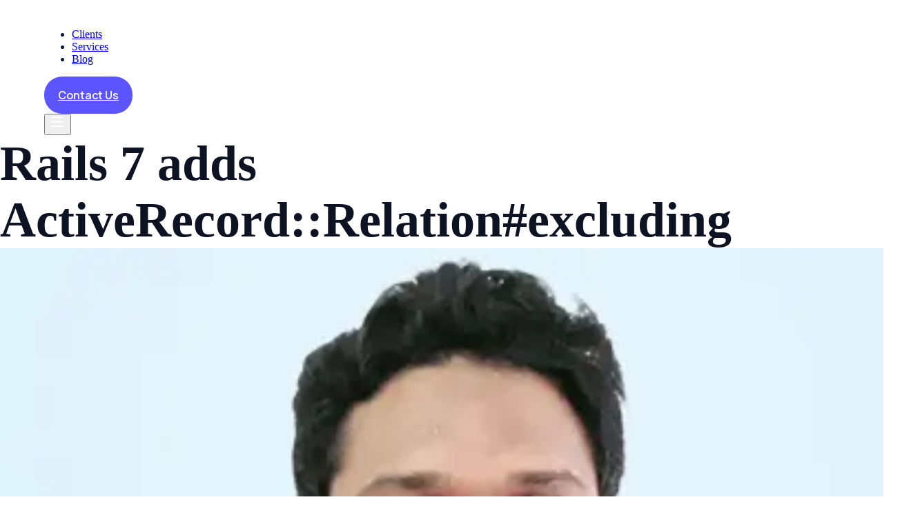

--- FILE ---
content_type: text/html; charset=utf-8
request_url: https://www.bigbinary.com/blog/rails-7-adds-activerecord-relation-excluding
body_size: 16700
content:
<!DOCTYPE html><html lang="en"><head><meta charSet="utf-8"/><meta content="initial-scale=1.0, width=device-width" name="viewport"/><meta content="DJEVow98-GrR3A0YgYJ3uWDL2mNZmHYtO5xeWfb3gl8" name="google-site-verification"/><meta content="h7gkwxej8qth4dxv1bednsh8d97jux" name="facebook-domain-verification"/><link href="https://www.bigbinary.com/blog/feed.xml" rel="alternate" title="BigBinary » Feed" type="application/rss+xml"/><link href="https://www.bigbinary.com/blog_images/icon-light-small.png" rel="apple-touch-icon"/><meta name="twitter:card" content="summary_large_image"/><meta name="twitter:site" content="BigBinary"/><meta name="twitter:creator" content="bigbinary"/><meta property="og:locale" content="en_IE"/><meta property="og:site_name" content="BigBinary"/><title>Rails 7 adds ActiveRecord::Relation#excluding | BigBinary Blog</title><meta name="robots" content="index,follow"/><meta name="googlebot" content="index,follow"/><meta name="description" content="Rails 7 series | Rails 7.0 adds ActiveRecord::Relation#excluding"/><meta property="og:title" content="Rails 7 adds ActiveRecord::Relation#excluding"/><meta property="og:description" content="Rails 7 series | Rails 7.0 adds ActiveRecord::Relation#excluding"/><meta property="og:url" content="https://www.bigbinary.com/blog/rails-7-adds-activerecord-relation-excluding"/><meta property="og:type" content="article"/><meta property="article:published_time" content="Tue Mar 16 2021 00:00:00 GMT+0000 (Coordinated Universal Time)"/><meta property="article:modified_time" content="Tue Mar 16 2021 00:00:00 GMT+0000 (Coordinated Universal Time)"/><meta property="article:author" content="Ashik Salman"/><meta property="article:tag" content="Rails"/><meta property="article:tag" content="Rails 7"/><meta property="og:image" content="https://res.cloudinary.com/dpc4i4bdx/image/upload/q_auto:eco/f_auto/bigbinary_blogs/default_blog_image.png"/><meta property="og:image:alt" content="Rails 7 adds ActiveRecord::Relation#excluding logo"/><meta property="og:image:width" content="1200"/><meta property="og:image:height" content="627"/><link rel="canonical" href="https://www.bigbinary.com/blog/rails-7-adds-activerecord-relation-excluding"/><meta property="keywords" content="rails, ruby, reactjs, engineering, nextjs, react native, design, UX, rails 7, cypress, ruby 3.1, postgraphile, docker, rails 6.1,               ruby 3, ruby 2.7, rails 6, rails 5.2, ruby 2.6, devops, raisl 5, kubernetes, geocoding, puppeteer, elm, ios, postgresql,               ruby 2.5, ramda, rails 5.1, ruby 2.4, qa, jquery"/><meta name="next-head-count" content="30"/><link href="https://neeto-editor-cdn.neeto.com" rel="preconnect"/><link href="https://neeto-editor-cdn.neeto.com/editor-content.min.css" rel="stylesheet"/><link rel="preload" href="https://df24drlqzpfz8.cloudfront.net/_next/static/media/e4af272ccee01ff0-s.p.woff2" as="font" type="font/woff2" crossorigin="anonymous" data-next-font="size-adjust"/><link rel="preload" href="https://df24drlqzpfz8.cloudfront.net/_next/static/media/558ca1a6aa3cb55e-s.p.woff2" as="font" type="font/woff2" crossorigin="anonymous" data-next-font="size-adjust"/><link rel="preload" href="https://df24drlqzpfz8.cloudfront.net/_next/static/media/4c9affa5bc8f420e-s.p.woff2" as="font" type="font/woff2" crossorigin="anonymous" data-next-font="size-adjust"/><link rel="preload" href="https://df24drlqzpfz8.cloudfront.net/_next/static/css/cdd519620fab4a0a.css" as="style" crossorigin=""/><link rel="stylesheet" href="https://df24drlqzpfz8.cloudfront.net/_next/static/css/cdd519620fab4a0a.css" crossorigin="" data-n-g=""/><noscript data-n-css=""></noscript><script defer="" crossorigin="" nomodule="" src="https://df24drlqzpfz8.cloudfront.net/_next/static/chunks/polyfills-c67a75d1b6f99dc8.js"></script><script src="https://df24drlqzpfz8.cloudfront.net/_next/static/chunks/webpack-d98ffa1a4987b4a3.js" defer="" crossorigin=""></script><script src="https://df24drlqzpfz8.cloudfront.net/_next/static/chunks/framework-fa7d4e51b9ee4afd.js" defer="" crossorigin=""></script><script src="https://df24drlqzpfz8.cloudfront.net/_next/static/chunks/main-52f50fe936b72998.js" defer="" crossorigin=""></script><script src="https://df24drlqzpfz8.cloudfront.net/_next/static/chunks/pages/_app-030368158cf3bc45.js" defer="" crossorigin=""></script><script src="https://df24drlqzpfz8.cloudfront.net/_next/static/chunks/a198fdd9-3e429da2d2968600.js" defer="" crossorigin=""></script><script src="https://df24drlqzpfz8.cloudfront.net/_next/static/chunks/311-8bf1b10d052d58dc.js" defer="" crossorigin=""></script><script src="https://df24drlqzpfz8.cloudfront.net/_next/static/chunks/813-c8d24b3be58b31fb.js" defer="" crossorigin=""></script><script src="https://df24drlqzpfz8.cloudfront.net/_next/static/chunks/812-cd618d990ef05a2f.js" defer="" crossorigin=""></script><script src="https://df24drlqzpfz8.cloudfront.net/_next/static/chunks/264-3cd3999df9b1f70e.js" defer="" crossorigin=""></script><script src="https://df24drlqzpfz8.cloudfront.net/_next/static/chunks/497-2ef585f435b0b31f.js" defer="" crossorigin=""></script><script src="https://df24drlqzpfz8.cloudfront.net/_next/static/chunks/pages/blog/%5Bslug%5D-5ac7e1b5d21478e4.js" defer="" crossorigin=""></script><script src="https://df24drlqzpfz8.cloudfront.net/_next/static/9OcwkGfDna_pa2jSWXUls/_buildManifest.js" defer="" crossorigin=""></script><script src="https://df24drlqzpfz8.cloudfront.net/_next/static/9OcwkGfDna_pa2jSWXUls/_ssgManifest.js" defer="" crossorigin=""></script></head><body><div id="__next"><div class="wrapper w-full flex min-h-screen flex-col __variable_aa949d __variable_5204a6 __variable_d6addc relative"><noscript><img alt="fb" height="1" src="https://www.facebook.com/tr?id=2195358720635429&amp;ev=PageView&amp;noscript=1" style="display:none" width="1"/></noscript><header class="sticky top-0 z-30 duration-500 transition-all bg-banner-bg shadow"><div class="h-16 md:h-[70px] py-2 bb-web__container"><div class="flex items-center justify-between h-full"><div class="shrink-0"><a aria-label="BigBinary Logo" href="/"><div class="bb-web-image-wrapper" style="width:104px"><span style="box-sizing:border-box;display:block;overflow:hidden;width:initial;height:initial;background:none;opacity:1;border:0;margin:0;padding:0;position:absolute;top:0;left:0;bottom:0;right:0"><img alt="BigBinary Logo" src="[data-uri]" decoding="async" data-nimg="fill" class="bb-web-image" style="position:absolute;top:0;left:0;bottom:0;right:0;box-sizing:border-box;padding:0;border:none;margin:auto;display:block;width:0;height:0;min-width:100%;max-width:100%;min-height:100%;max-height:100%;background-size:cover;background-position:0% 0%;filter:blur(20px);background-image:url(&quot;[data-uri]&quot;)"/><noscript><img alt="BigBinary Logo" loading="lazy" decoding="async" data-nimg="fill" style="position:absolute;top:0;left:0;bottom:0;right:0;box-sizing:border-box;padding:0;border:none;margin:auto;display:block;width:0;height:0;min-width:100%;max-width:100%;min-height:100%;max-height:100%" class="bb-web-image" sizes="100vw" srcSet="/_next/image?url=%2Fimages%2Fbb-logo-white.svg&amp;w=640&amp;q=75 640w, /_next/image?url=%2Fimages%2Fbb-logo-white.svg&amp;w=750&amp;q=75 750w, /_next/image?url=%2Fimages%2Fbb-logo-white.svg&amp;w=828&amp;q=75 828w, /_next/image?url=%2Fimages%2Fbb-logo-white.svg&amp;w=1080&amp;q=75 1080w, /_next/image?url=%2Fimages%2Fbb-logo-white.svg&amp;w=1200&amp;q=75 1200w, /_next/image?url=%2Fimages%2Fbb-logo-white.svg&amp;w=1920&amp;q=75 1920w, /_next/image?url=%2Fimages%2Fbb-logo-white.svg&amp;w=2048&amp;q=75 2048w, /_next/image?url=%2Fimages%2Fbb-logo-white.svg&amp;w=3840&amp;q=75 3840w" src="/_next/image?url=%2Fimages%2Fbb-logo-white.svg&amp;w=3840&amp;q=75"/></noscript></span></div></a></div><div class="bb-web__menu-block"><nav aria-label="Main navigation" class="hidden md:flex items-center"><ul class="flex" role="menubar"><li class="relative px-5 group" role="none"><a role="menuitem" class="flex items-center text-base leading-none font-medium justify-center select-none relative text-primary-white bb-web-header-menu" href="/clients">Clients</a></li><li class="relative px-5 group" role="none"><a role="menuitem" class="flex items-center text-base leading-none font-medium justify-center select-none relative text-primary-white bb-web-header-menu" href="/services/ruby-on-rails-consulting">Services</a></li><li class="relative px-5 group" role="none"><a role="menuitem" class="flex items-center text-base leading-none font-medium justify-center select-none relative text-primary-white bb-web-header-menu" href="/blog/all">Blog</a></li></ul><a aria-label="Contact us - Opens contact page" class="bb-web-button bb-web-button-style-primary bb-web-button-size-normal ml-8" href="/contact">Contact Us</a></nav><button aria-controls="mobile-menu" aria-expanded="false" aria-label="Navigation Toggle" class="p-0 border-none outline-none select-none md:hidden"><svg height="21" viewBox="0 0 23 23" width="23"><path fill="transparent" stroke="#ffffff" stroke-linecap="round" stroke-width="2" d="M 2 2.5 L 20 2.5"></path><path fill="transparent" stroke="#ffffff" stroke-linecap="round" stroke-width="2" d="M 2 9.423 L 20 9.423" opacity="1"></path><path fill="transparent" stroke="#ffffff" stroke-linecap="round" stroke-width="2" d="M 2 16.346 L 20 16.346"></path></svg></button></div></div></div></header><section class="grow"><div class="mx-auto flex max-w-3xl flex-col px-6 md:px-4 pt-6 md:pt-10 xl:pt-20 pb-6 xl:pb-10"><h1 class="bb-web-typography bb-web-typography--style-h1 font-bold text-3xl! break-words leading-[1.1]! md:text-5xl! md:-tracking-[1px]! lg:text-[56px]!">Rails 7 adds ActiveRecord::Relation#excluding</h1><div class="mt-6 flex items-center w-full gap-3"><div class="flex border border-primary-white rounded-full"><div class="bb-web-image-wrapper rounded-full h-8! overflow-hidden aspect-square inline-block w-8! h-8! animate-pulse bg-light-gray"><span style="box-sizing:border-box;display:block;overflow:hidden;width:initial;height:initial;background:none;opacity:1;border:0;margin:0;padding:0;position:absolute;top:0;left:0;bottom:0;right:0"><img alt="Ashik Salman avatar" src="[data-uri]" decoding="async" data-nimg="fill" class="bb-web-image" style="position:absolute;top:0;left:0;bottom:0;right:0;box-sizing:border-box;padding:0;border:none;margin:auto;display:block;width:0;height:0;min-width:100%;max-width:100%;min-height:100%;max-height:100%;background-size:cover;background-position:0% 0%;filter:blur(20px);background-image:url(&quot;[data-uri]&quot;)"/><noscript><img alt="Ashik Salman avatar" loading="lazy" decoding="async" data-nimg="fill" style="position:absolute;top:0;left:0;bottom:0;right:0;box-sizing:border-box;padding:0;border:none;margin:auto;display:block;width:0;height:0;min-width:100%;max-width:100%;min-height:100%;max-height:100%" class="bb-web-image" sizes="100vw" srcSet="/_next/image?url=%2Fblog_images%2Fteam%2Fashiksp.jpg&amp;w=640&amp;q=75 640w, /_next/image?url=%2Fblog_images%2Fteam%2Fashiksp.jpg&amp;w=750&amp;q=75 750w, /_next/image?url=%2Fblog_images%2Fteam%2Fashiksp.jpg&amp;w=828&amp;q=75 828w, /_next/image?url=%2Fblog_images%2Fteam%2Fashiksp.jpg&amp;w=1080&amp;q=75 1080w, /_next/image?url=%2Fblog_images%2Fteam%2Fashiksp.jpg&amp;w=1200&amp;q=75 1200w, /_next/image?url=%2Fblog_images%2Fteam%2Fashiksp.jpg&amp;w=1920&amp;q=75 1920w, /_next/image?url=%2Fblog_images%2Fteam%2Fashiksp.jpg&amp;w=2048&amp;q=75 2048w, /_next/image?url=%2Fblog_images%2Fteam%2Fashiksp.jpg&amp;w=3840&amp;q=75 3840w" src="/_next/image?url=%2Fblog_images%2Fteam%2Fashiksp.jpg&amp;w=3840&amp;q=75"/></noscript></span></div></div><div class="flex md:items-center md:flex-row flex-col lg:gap-5 md:gap-3"><p class="bb-web-typography bb-web-typography--style-body2 font-semibold leading-snug text-primary-black lg:text-lg! text-base!"><a class="text-primary-black hover:opacity-80 no-underline" href="/blog/authors/ashiksp">Ashik Salman</a></p><p class="bb-web-typography bb-web-typography--style-body4 font-normal leading-tight text-primary-black">March 16, 2021</p></div></div></div><div class="bg-primary-white"><div class="mx-auto max-w-3xl md:px-4 px-6"><div class="md:pb-14 pb-10"><div class="block p-3 mx-auto mb-8 bg-primary-gray max-w-max"><p class="bb-web-typography bb-web-typography--style-body2 font-normal leading-none tracking-wide text-content-dark">This blog is part of our  <a class="font-semibold hover:text-primary-blue" href="/blog/categories/rails-7">Rails 7 series</a>.</p></div><div class="w-full neeto-editor-content neeto-editor-size--large neeto-ui-theme--light"><p>We might have used
<a href="https://www.rubydoc.info/docs/rails/Array:excluding" target="_blank">Array#excluding</a> method to
return an array after eliminating specific elements which are passed as an
argument.</p>
<pre><code>=&gt; [&quot;John&quot;, &quot;Sam&quot;, &quot;Oliver&quot;].excluding(&quot;Sam&quot;)
=&gt; [&quot;John&quot;, &quot;Oliver&quot;]
</code></pre>
<p>When it comes to active record queries, we usually make use of
<a href="https://edgeguides.rubyonrails.org/active_record_querying.html#not-conditions" target="_blank">NOT condition</a>
query to eliminate specific records from the result.</p>
<pre><code>=&gt; users = User.where.not(id: current_user.id)
=&gt; &quot;SELECT \&quot;users\&quot;.* FROM \&quot;users\&quot; WHERE \&quot;users\&quot;.\&quot;id\&quot; != 1&quot;
</code></pre>
<p>This is simplified with Rails 7&#x27;s newly-introduced
<code class="bb-web__inline-code">ActiveRecord::Relation#excluding</code> method.</p>
<pre><code>=&gt; users = User.excluding(current_user)
=&gt; &quot;SELECT \&quot;users\&quot;.* FROM \&quot;users\&quot; WHERE \&quot;users\&quot;.\&quot;id\&quot; != 1&quot;

# We can also pass a collection of records as an argument

=&gt; comments = Comment.excluding(current_user.comments)
=&gt; &quot;SELECT \&quot;comments\&quot;.* FROM \&quot;comments\&quot; WHERE \&quot;comments\&quot;.\&quot;id\&quot; NOT IN (1, 2)&quot;
</code></pre>
<p>The excluding method applies to activerecord association as well.</p>
<pre><code>=&gt; comments = current_user.comments.excluding(comment1, comment2)
=&gt; &quot;SELECT \&quot;comments\&quot;.* FROM \&quot;comments\&quot; WHERE \&quot;comments\&quot;.\&quot;user_id\&quot; = 1 AND \&quot;comments\&quot;.\&quot;id\&quot; NOT IN (1, 2)&quot;
</code></pre>
<p>The alias method <code class="bb-web__inline-code">without</code> can also be used instead of <code class="bb-web__inline-code">excluding</code>.</p>
<pre><code>=&gt; users = User.without(current_user)
=&gt; &quot;SELECT \&quot;users\&quot;.* FROM \&quot;users\&quot; WHERE \&quot;users\&quot;.\&quot;id\&quot; != 1&quot;

=&gt; comments = Comment.without(comment1)
=&gt; &quot;SELECT \&quot;comments\&quot;.* FROM \&quot;comments\&quot; WHERE \&quot;comments\&quot;.\&quot;id\&quot; != 1&quot;
</code></pre>
<p>Check out these pull request <a href="https://github.com/rails/rails/pull/41439" target="_blank">41439</a>
&amp; <a href="https://github.com/rails/rails/pull/41465" target="_blank">41465</a> for more details.</p></div></div><div class="pt-6 md:pb-16 pb-10 border-t border-content-shade space-y-6"><p class="bb-web-typography bb-web-typography--style-body2 leading-normal text-content-dark md:text-lg text-base">Follow<!-- --> <a class="text-primary-blue hover:opacity-80" target="_blank" href="https://x.com/BigBinary">@bigbinary</a> <!-- -->on X. Check out our <a class="text-primary-blue hover:opacity-80" href="/blog/all">full blog archive</a>.</p></div></div></div></section><footer class="bg-primary-white"><div class="lg:py-20 py-10 md:py-12 bg-banner-bg"><div class="bb-web__container"><h2 class="bb-web-typography bb-web-typography--style-h2 md:mb-7 mb-5 text-primary-white leading-[1.2]"><span class="bb-web-highlighted-text">Got a project</span> in mind?</h2><a aria-label="Contact Us" class="bb-web-button bb-web-button-style-primary bb-web-button-size-normal" href="/contact">Contact Us</a></div></div><div class="bb-web__container"><div class="flex flex-col lg:pt-24 md:pt-20 pt-12 pb-8 lg:flex-row"><div class="w-full pr-2 mb-12 lg:w-5/12 lg:mb-0"><div class="inline-block mb-4"><a aria-label="BigBinary Logo" href="/"><div class="bb-web-image-wrapper" style="width:135px"><span style="box-sizing:border-box;display:block;overflow:hidden;width:initial;height:initial;background:none;opacity:1;border:0;margin:0;padding:0;position:absolute;top:0;left:0;bottom:0;right:0"><img alt="BigBinary Logo" src="[data-uri]" decoding="async" data-nimg="fill" class="bb-web-image" style="position:absolute;top:0;left:0;bottom:0;right:0;box-sizing:border-box;padding:0;border:none;margin:auto;display:block;width:0;height:0;min-width:100%;max-width:100%;min-height:100%;max-height:100%;background-size:cover;background-position:0% 0%;filter:blur(20px);background-image:url(&quot;[data-uri]&quot;)"/><noscript><img alt="BigBinary Logo" loading="lazy" decoding="async" data-nimg="fill" style="position:absolute;top:0;left:0;bottom:0;right:0;box-sizing:border-box;padding:0;border:none;margin:auto;display:block;width:0;height:0;min-width:100%;max-width:100%;min-height:100%;max-height:100%" class="bb-web-image" sizes="100vw" srcSet="/_next/image?url=%2Fimages%2Fbb-logo-black.svg&amp;w=640&amp;q=75 640w, /_next/image?url=%2Fimages%2Fbb-logo-black.svg&amp;w=750&amp;q=75 750w, /_next/image?url=%2Fimages%2Fbb-logo-black.svg&amp;w=828&amp;q=75 828w, /_next/image?url=%2Fimages%2Fbb-logo-black.svg&amp;w=1080&amp;q=75 1080w, /_next/image?url=%2Fimages%2Fbb-logo-black.svg&amp;w=1200&amp;q=75 1200w, /_next/image?url=%2Fimages%2Fbb-logo-black.svg&amp;w=1920&amp;q=75 1920w, /_next/image?url=%2Fimages%2Fbb-logo-black.svg&amp;w=2048&amp;q=75 2048w, /_next/image?url=%2Fimages%2Fbb-logo-black.svg&amp;w=3840&amp;q=75 3840w" src="/_next/image?url=%2Fimages%2Fbb-logo-black.svg&amp;w=3840&amp;q=75"/></noscript></span></div></a></div><div class="block"><a class="text-base leading-none text-content-dark" href="/cdn-cgi/l/email-protection#4e262b2222210e2c27292c27202f3c37602d2123"><span class="__cf_email__" data-cfemail="1c74797070735c7e757b7e75727d6e65327f7371">[email&#160;protected]</span></a></div><ul class="mt-4 space-x-4"><li class="inline-block"><a aria-label="Twitter" class="flex items-center group justify-center w-8 h-8 transition-all rounded-full bg-banner-bg hover:bg-primary-blue" href="https://twitter.com/bigbinary" rel="noreferrer" target="_blank"><div class="bb-web-image-wrapper" style="width:16px"><span style="box-sizing:border-box;display:block;overflow:hidden;width:initial;height:initial;background:none;opacity:1;border:0;margin:0;padding:0;position:absolute;top:0;left:0;bottom:0;right:0"><img alt="Twitter" src="[data-uri]" decoding="async" data-nimg="fill" class="bb-web-image" style="position:absolute;top:0;left:0;bottom:0;right:0;box-sizing:border-box;padding:0;border:none;margin:auto;display:block;width:0;height:0;min-width:100%;max-width:100%;min-height:100%;max-height:100%;background-size:cover;background-position:0% 0%;filter:blur(20px);background-image:url(&quot;[data-uri]&quot;)"/><noscript><img alt="Twitter" loading="lazy" decoding="async" data-nimg="fill" style="position:absolute;top:0;left:0;bottom:0;right:0;box-sizing:border-box;padding:0;border:none;margin:auto;display:block;width:0;height:0;min-width:100%;max-width:100%;min-height:100%;max-height:100%" class="bb-web-image" sizes="100vw" srcSet="/_next/image?url=%2Fimages%2Fsocial-media%2Fx.svg&amp;w=640&amp;q=75 640w, /_next/image?url=%2Fimages%2Fsocial-media%2Fx.svg&amp;w=750&amp;q=75 750w, /_next/image?url=%2Fimages%2Fsocial-media%2Fx.svg&amp;w=828&amp;q=75 828w, /_next/image?url=%2Fimages%2Fsocial-media%2Fx.svg&amp;w=1080&amp;q=75 1080w, /_next/image?url=%2Fimages%2Fsocial-media%2Fx.svg&amp;w=1200&amp;q=75 1200w, /_next/image?url=%2Fimages%2Fsocial-media%2Fx.svg&amp;w=1920&amp;q=75 1920w, /_next/image?url=%2Fimages%2Fsocial-media%2Fx.svg&amp;w=2048&amp;q=75 2048w, /_next/image?url=%2Fimages%2Fsocial-media%2Fx.svg&amp;w=3840&amp;q=75 3840w" src="/_next/image?url=%2Fimages%2Fsocial-media%2Fx.svg&amp;w=3840&amp;q=75"/></noscript></span></div></a></li><li class="inline-block"><a aria-label="Linkedin" class="flex items-center group justify-center w-8 h-8 transition-all rounded-full bg-banner-bg hover:bg-primary-blue" href="https://www.linkedin.com/company/bigbinary" rel="noreferrer" target="_blank"><div class="bb-web-image-wrapper" style="width:16px"><span style="box-sizing:border-box;display:block;overflow:hidden;width:initial;height:initial;background:none;opacity:1;border:0;margin:0;padding:0;position:absolute;top:0;left:0;bottom:0;right:0"><img alt="Linkedin" src="[data-uri]" decoding="async" data-nimg="fill" class="bb-web-image" style="position:absolute;top:0;left:0;bottom:0;right:0;box-sizing:border-box;padding:0;border:none;margin:auto;display:block;width:0;height:0;min-width:100%;max-width:100%;min-height:100%;max-height:100%;background-size:cover;background-position:0% 0%;filter:blur(20px);background-image:url(&quot;[data-uri]&quot;)"/><noscript><img alt="Linkedin" loading="lazy" decoding="async" data-nimg="fill" style="position:absolute;top:0;left:0;bottom:0;right:0;box-sizing:border-box;padding:0;border:none;margin:auto;display:block;width:0;height:0;min-width:100%;max-width:100%;min-height:100%;max-height:100%" class="bb-web-image" sizes="100vw" srcSet="/_next/image?url=%2Fimages%2Fsocial-media%2Flinkedin.svg&amp;w=640&amp;q=75 640w, /_next/image?url=%2Fimages%2Fsocial-media%2Flinkedin.svg&amp;w=750&amp;q=75 750w, /_next/image?url=%2Fimages%2Fsocial-media%2Flinkedin.svg&amp;w=828&amp;q=75 828w, /_next/image?url=%2Fimages%2Fsocial-media%2Flinkedin.svg&amp;w=1080&amp;q=75 1080w, /_next/image?url=%2Fimages%2Fsocial-media%2Flinkedin.svg&amp;w=1200&amp;q=75 1200w, /_next/image?url=%2Fimages%2Fsocial-media%2Flinkedin.svg&amp;w=1920&amp;q=75 1920w, /_next/image?url=%2Fimages%2Fsocial-media%2Flinkedin.svg&amp;w=2048&amp;q=75 2048w, /_next/image?url=%2Fimages%2Fsocial-media%2Flinkedin.svg&amp;w=3840&amp;q=75 3840w" src="/_next/image?url=%2Fimages%2Fsocial-media%2Flinkedin.svg&amp;w=3840&amp;q=75"/></noscript></span></div></a></li><li class="inline-block"><a aria-label="Youtube" class="flex items-center group justify-center w-8 h-8 transition-all rounded-full bg-banner-bg hover:bg-primary-blue" href="https://www.youtube.com/bigbinary" rel="noreferrer" target="_blank"><div class="bb-web-image-wrapper" style="width:16px"><span style="box-sizing:border-box;display:block;overflow:hidden;width:initial;height:initial;background:none;opacity:1;border:0;margin:0;padding:0;position:absolute;top:0;left:0;bottom:0;right:0"><img alt="Youtube" src="[data-uri]" decoding="async" data-nimg="fill" class="bb-web-image" style="position:absolute;top:0;left:0;bottom:0;right:0;box-sizing:border-box;padding:0;border:none;margin:auto;display:block;width:0;height:0;min-width:100%;max-width:100%;min-height:100%;max-height:100%;background-size:cover;background-position:0% 0%;filter:blur(20px);background-image:url(&quot;[data-uri]&quot;)"/><noscript><img alt="Youtube" loading="lazy" decoding="async" data-nimg="fill" style="position:absolute;top:0;left:0;bottom:0;right:0;box-sizing:border-box;padding:0;border:none;margin:auto;display:block;width:0;height:0;min-width:100%;max-width:100%;min-height:100%;max-height:100%" class="bb-web-image" sizes="100vw" srcSet="/_next/image?url=%2Fimages%2Fsocial-media%2Fyoutube.svg&amp;w=640&amp;q=75 640w, /_next/image?url=%2Fimages%2Fsocial-media%2Fyoutube.svg&amp;w=750&amp;q=75 750w, /_next/image?url=%2Fimages%2Fsocial-media%2Fyoutube.svg&amp;w=828&amp;q=75 828w, /_next/image?url=%2Fimages%2Fsocial-media%2Fyoutube.svg&amp;w=1080&amp;q=75 1080w, /_next/image?url=%2Fimages%2Fsocial-media%2Fyoutube.svg&amp;w=1200&amp;q=75 1200w, /_next/image?url=%2Fimages%2Fsocial-media%2Fyoutube.svg&amp;w=1920&amp;q=75 1920w, /_next/image?url=%2Fimages%2Fsocial-media%2Fyoutube.svg&amp;w=2048&amp;q=75 2048w, /_next/image?url=%2Fimages%2Fsocial-media%2Fyoutube.svg&amp;w=3840&amp;q=75 3840w" src="/_next/image?url=%2Fimages%2Fsocial-media%2Fyoutube.svg&amp;w=3840&amp;q=75"/></noscript></span></div></a></li><li class="inline-block"><a aria-label="Github" class="flex items-center group justify-center w-8 h-8 transition-all rounded-full bg-banner-bg hover:bg-primary-blue" href="https://github.com/bigbinary" rel="noreferrer" target="_blank"><div class="bb-web-image-wrapper" style="width:16px"><span style="box-sizing:border-box;display:block;overflow:hidden;width:initial;height:initial;background:none;opacity:1;border:0;margin:0;padding:0;position:absolute;top:0;left:0;bottom:0;right:0"><img alt="Github" src="[data-uri]" decoding="async" data-nimg="fill" class="bb-web-image" style="position:absolute;top:0;left:0;bottom:0;right:0;box-sizing:border-box;padding:0;border:none;margin:auto;display:block;width:0;height:0;min-width:100%;max-width:100%;min-height:100%;max-height:100%;background-size:cover;background-position:0% 0%;filter:blur(20px);background-image:url(&quot;[data-uri]&quot;)"/><noscript><img alt="Github" loading="lazy" decoding="async" data-nimg="fill" style="position:absolute;top:0;left:0;bottom:0;right:0;box-sizing:border-box;padding:0;border:none;margin:auto;display:block;width:0;height:0;min-width:100%;max-width:100%;min-height:100%;max-height:100%" class="bb-web-image" sizes="100vw" srcSet="/_next/image?url=%2Fimages%2Fsocial-media%2Fgithub.svg&amp;w=640&amp;q=75 640w, /_next/image?url=%2Fimages%2Fsocial-media%2Fgithub.svg&amp;w=750&amp;q=75 750w, /_next/image?url=%2Fimages%2Fsocial-media%2Fgithub.svg&amp;w=828&amp;q=75 828w, /_next/image?url=%2Fimages%2Fsocial-media%2Fgithub.svg&amp;w=1080&amp;q=75 1080w, /_next/image?url=%2Fimages%2Fsocial-media%2Fgithub.svg&amp;w=1200&amp;q=75 1200w, /_next/image?url=%2Fimages%2Fsocial-media%2Fgithub.svg&amp;w=1920&amp;q=75 1920w, /_next/image?url=%2Fimages%2Fsocial-media%2Fgithub.svg&amp;w=2048&amp;q=75 2048w, /_next/image?url=%2Fimages%2Fsocial-media%2Fgithub.svg&amp;w=3840&amp;q=75 3840w" src="/_next/image?url=%2Fimages%2Fsocial-media%2Fgithub.svg&amp;w=3840&amp;q=75"/></noscript></span></div></a></li></ul></div><div class="w-full flex md:flex-row flex-col space-y-6 lg:w-7/12 justify-between md:gap-x-6 gap-x-0 md:space-y-0"><div class="text-left"><h3 class="bb-web-typography bb-web-typography--style-body4 mb-4 leading-none uppercase md:mb-6 lg:mb-8 text-content-dark font-extrabold">SERVICES</h3><ul><li class="lg:mb-6 mb-4 leading-none"><a class="text-base! font-inter! font-normal! text-content-dark! hover:text-primary-blue! transition-all lg:leading-none bb-web-link-style" href="/services/ruby-on-rails-consulting/end-to-end-rubyonrails-application-development">Ruby on Rails Development</a></li><li class="lg:mb-6 mb-4 leading-none"><a class="text-base! font-inter! font-normal! text-content-dark! hover:text-primary-blue! transition-all lg:leading-none bb-web-link-style" href="/services/ruby-on-rails-consulting/upgrading-rubyonrails-application">Ruby on Rails Upgrades</a></li><li class="lg:mb-6 mb-4 leading-none"><a class="text-base! font-inter! font-normal! text-content-dark! hover:text-primary-blue! transition-all lg:leading-none bb-web-link-style" href="/services/ruby-on-rails-consulting/performance-enhancements">Ruby on Rails Performance</a></li><li class="lg:mb-6 mb-4 leading-none"><a class="text-base! font-inter! font-normal! text-content-dark! hover:text-primary-blue! transition-all lg:leading-none bb-web-link-style" href="/services/ruby-on-rails-consulting/code-audit">Ruby on Rails Code Audit</a></li><li class="lg:mb-6 mb-4 leading-none"><a class="text-base! font-inter! font-normal! text-content-dark! hover:text-primary-blue! transition-all lg:leading-none bb-web-link-style" href="/services/ruby-on-rails-consulting/ruby-on-rails-maintenance">Ruby on Rails Maintenance</a></li><li class="lg:mb-6 mb-4 leading-none"><a class="text-base! font-inter! font-normal! text-content-dark! hover:text-primary-blue! transition-all lg:leading-none bb-web-link-style" href="/services/ruby-on-rails-consulting/team-augmentation">Team Augmentation</a></li></ul></div><div class="text-left"><h3 class="bb-web-typography bb-web-typography--style-body4 mb-4 leading-none uppercase md:mb-6 lg:mb-8 text-content-dark font-extrabold">COMPANY</h3><ul><li class="lg:mb-6 mb-4 leading-none"><a class="text-base! font-inter! font-normal! text-content-dark! hover:text-primary-blue! transition-all lg:leading-none bb-web-link-style" href="/blog">Blog</a></li><li class="lg:mb-6 mb-4 leading-none"><a class="text-base! font-inter! font-normal! text-content-dark! hover:text-primary-blue! transition-all lg:leading-none bb-web-link-style" href="/case-studies">Case studies</a></li><li class="lg:mb-6 mb-4 leading-none"><a class="text-base! font-inter! font-normal! text-content-dark! hover:text-primary-blue! transition-all lg:leading-none bb-web-link-style" href="/careers">Careers</a><img alt="Hiring" class="inline-block ml-1.5 align-middle" src="/images/hiring-badge.svg"/></li><li class="lg:mb-6 mb-4 leading-none"><a class="text-base! font-inter! font-normal! text-content-dark! hover:text-primary-blue! transition-all lg:leading-none bb-web-link-style" href="/how-we-work">How we work</a></li><li class="lg:mb-6 mb-4 leading-none"><a class="text-base! font-inter! font-normal! text-content-dark! hover:text-primary-blue! transition-all lg:leading-none bb-web-link-style" href="/open-source">Open Source</a></li></ul></div><div class="text-left"><h3 class="bb-web-typography bb-web-typography--style-body4 mb-4 leading-none uppercase md:mb-6 lg:mb-8 text-content-dark font-extrabold">PRODUCTS</h3><ul><li class="lg:mb-6 mb-4 leading-none"><a class="text-base! font-inter! font-normal! text-content-dark! hover:text-primary-blue! transition-all lg:leading-none bb-web-link-style" target="_blank" href="https://www.neeto.com">Neeto</a></li><li class="lg:mb-6 mb-4 leading-none"><a class="text-base! font-inter! font-normal! text-content-dark! hover:text-primary-blue! transition-all lg:leading-none bb-web-link-style" target="_blank" href="https://bigbinaryacademy.com">BigBinary Academy</a></li></ul></div></div></div></div><div class="bg-copyright-bg py-3"><div class="bb-web__container"><p class="bb-web-typography bb-web-typography--style-body3 leading-snug text-xs! font-normal! text-primary-black!">©<!-- -->2026<!-- --> Big Binary LLC. The BigBinary® trademark is owned by Big Binary LLC.</p></div></div></footer></div></div><script data-cfasync="false" src="/cdn-cgi/scripts/5c5dd728/cloudflare-static/email-decode.min.js"></script><script id="__NEXT_DATA__" type="application/json" crossorigin="">{"props":{"pageProps":{"slugData":["how-to-analyze-playwright-traces","dns-basics-and-how-dns-works-in-neeto","debugging-stack-overflow-in-rails","active-record-deprecated-associations","active-jobs-continuations","understanding-queueing-theory","understanding-active-record-connection-pooling","tuning-puma-max-threads-configuration-with-gvl-instrumentation","amdahls-law-the-theoretical-relationship-between-speedup-and-concurrency","gvl-in-ruby-and-its-impact-in-scaling-rails-applications","understanding-puma-concurrency-and-the-effect-of-the-gvl-on-performance","scaling-rails-series","migrating-to-tanstack-query-v5","caching-in-rails-with-redis-vs-alternatives","ev-code-sign-windows-application-ssl-com","native-modules-electron","request-camera-micophone-permission-electron","deep-link-electron-app","code-sign-notorize-mac-desktop-app","electron-multiple-browser-windows","video-background-removal","elasticsearch-improvements","publish-electron-application","crunchy-bridge-vs-digital-ocean","evaluating-javascript-in-neeto-course","sync-store-main-renderer-electron","standardizing-frontend-routes","why-we-switched-from-cypress-to-playwright","rails-8-deleting-tables-columns-using-rubocop","how-to-build-your-own-babel-plugins","ruby-upgrade-using-dual-boot","standardize-pagination-keywords","rails-8-adds-sql-queries-count-to-template-rendering-logs","adding-twitter-player-cards-to-neetorecord","rails-8-introduces-a-basic-authentication-generator","building-custom-extensions-in-tiptap","how-build-neeto-templates-nano","prometheus-adapter","rails-8-adds-ability-to-ignore-counter_cache-column-while-backfilling","how-we-fixed-app-down-time-in-neeto-deploy","widget-synchronisation","build-release-frontend-packages","automatically-displaying-errors","how-we-fixed-the-cypress-out-of-memory-error-in-chromium-browsers","different-dependencies","k8s-event-exporter-and-grafana-loki-integration","lowercase-translations","universal-timer","mp4_transmuxing_and_streaming_support-loom-alternative-part-3","persistant-storage-for-recordings-in-s3-loom-alternative-part-2","build-web-based-screen-recorder-loom-alternative-part-1","axios-case-conversion","migrating-to-solid-queue-from-sidekiq","simplifying-loading-translation-resources-using-babel-plugin-preval","introducing-neeto-ui-v6","debugging-memory-issues-in-react-applications","rails-8-rate-limiting-api","jsdoc-generation","global-props","tackling-flaky-tests-in-cypress-and-playwright","bundle-splitting","prometheus-and-grafana-integration","solid-queue","cost-reduction-in-neeto-deploy-by-turning-off-inactive-apps","rails-7-1-allows-subscribing-to-active-record-transaction-events","using-prometheus-in-neeto-deploy","upgrading-react-state-management-with-zustand","building-neeto-deploy-cli","using-cloudflare-as-cdn-for-rails-applications","honeybadger-frontend-integration-in-neeto-apps","using-tablewrapper-to-avoid-dynamic-height-calculation","serving-nextjs-assets-images-cdn","perfecting-mobile-responsiveness-on-neetosite-using-rfs","redis-data-types-deep-dive","url-for-path-params-options","rails-7-1-comes-with-an-optimized-default-sqlite3-adapter-connection-configuration","zsh-profiling","optimizing-neeto-deploy-autoscaler","rails-7-1-adds-support-for-multi-column-ordering-in-activerecord-batches","rails-7-1-adds-_-deliver-callbacks-to-action-mailer","domain-redirection-using-cloudflare","solving-scalability-in-neeto-deploy","conducting-frontend-security-audit","eslint-plugin-neeto","understanding-the-automatic-minimum-size-of-flex-items","high-github-action-usage","upgrading-tls-using-cloudflare","postgresql-continuos-rollback-feature","react-localization","enhance-code-quality-and-performance-with-eslint","routine-db-exports-neetodeploy","neeto-commons-frontend","rails-7-1-adds-options-to-activerecord-relation-explain","how-we-standardized-keyboard-shortcuts","use-of-enable-load-relative-flag-in-building-ruby-binaries","react-performance-optimization-memoization-demystified","neeto-deploy-zero-to-one","extending-pure-utility-functions-of-ramda","how-neetoTestify-improved-test-suites-performance-utilizing-ancestry-gem","shape-snapping-with-react-konva","rails-7-1-adds-activerecord-base-normalizes","how-spf-protects-domain-reputation","rails-7-1-adds-support-for-logging-background-job-enqueue-callers","react-query","redirecting-url-using-cloudflare","running-react-native-dependent-animations-on-ui-thread-using-reanimated","how-to-use-jwt-to-secure-your-github-oauth-callback-endpoint","rails-7-1-adds-activejob-perform-all-later","rails-7-1-adds-adapter-option-to-disallow-foregin-keys","rails-7-1-allows-using-aliased-attributes-with-insert_all-upsert_all","how-to-detect-changes-in-component-visibility-when-scrolling","setting-up-heroku-dns-using-clouflare","how-we-upgraded-from-rails-6-to-rails-7","debugging-redis-memory-issue","how-my-server-got-infected-with-a-crypto-mining-malware-and-how-I-fixed-it","rails-7-adds-endless-ranges-for-activemodel-validations","rails-7-1-raises-error-if-active-storage-service-not-specified","rails-7-1-adds-callbacks-for-action-cable-connection","adding-splash-screen-in-react-native-cli-app","rails-7-extends-support-for-audio-tag-and-video-tag","rails-7-returns-active-storage-blob-after-save","fix-sighup-error-from-heroku","cypress-environment-config","rails-7-adds-only_numeric-option-to-numericality-validator","ruby-3-1-adds-class-subclasses","copy-generated-image-clipboard-javascript","rails-7-adds-pathname-existence","fix-slow-page-loads-in-a-ruby-on-rails-application","rails-7-adds-accepts-nested-attributes-for-support-for-delegated_type","rails-7-adds-from-option-to-assert_no_changes","ruby-3-1-adds-match-data-methods","rails-7-replaced-byebug-with-ruby-debug","rails-7-adds-weekday_options_for_select-and-weekday_select","rails-7-adds-activerecord-previously_persisted","rails-7-adds-activerecord-query-methods-in-order-of","rails-7-adds-disable-joins-for-associations","rails-7-adds-ability-to-use-predefined-variants","rails-7-adds-setting-for-enumerating-columns-in-select-statements","reducing-memory-bloat-in-a-ruby-on-rails-application","rails-7-adds-comparison-validator-to-active-record","rails-7-adds-active-record-relation-structurally-compatible","playing-videos-in-react-native-using-cloudinary","react-18-introduces-automatic-batching","rails-7-deprecates-enumerable-sum-and-array-sum","rails-7-adds-method-calls-for-nested-secrets","cookies-with-postgraphile","debug-nodejs-app-running-in-a-docker-container","helping-babel-move-to-esm","error-boundaries-in-react","ruby-3-1-adds-array-intersect","rails-7-adds-encryption-to-active-record","rails-6-1-adds-invert_where","rails-7-adds-enumerable-sole","handling-environment-specific-configurations-in-react-native","ruby-3-1-accumulates-enumerable-tally-results","rails-6-1-adds-validate-numericality-in-range-option","ruby-3-1-adds-enumerable-compact","rails-7-allows-build-and-create-association-constructors-on-has-one-through","rails-6-1-adds-delegated-type-to-active-record","handling-authentication-state-in-react-native","rails-7-adds-enumerable-in-order-of","rails-7-adds-activerecord-relation-excluding","rails-6-1-adds-nulls-first-and-nulls-last-to-arel","rails-7-adds-active-record-finder-methods","rails-7-adds-enumerable-maximum","prettier-prose-wrap-option","rails-6-1-adds-postgresql-interval-data-type","rails-6-1-allows-per-environment-configuration-support-for-active-storage","authorization-in-rest-vs-postgraphile","sort-query-data-on-associated-tables-in-postgraphile-using-order-by-plugin","rails-6-1-adds-support-for-belongs_to-to-has_many-inversing","rails-6-1-adds-additional-database-specific-tasks","rails-6-1-adds-strict_loading-to-warn-lazy-loading-associations","rails-6-1-allows-default_scope-to-be-run-on-all-queries","ruby-3-features","catch-404-urls-in-nextjs","rails-6-1-adds-where-associated-to-check-association-presence","ruby-3-supports-transforming-hash-keys-using-a-hash-argument","rails-6-1-raises-error-for-impossible-camelcase-inflections","rails-6-1-allows-associations-to-support-destroy_async-option-with-dependent-key","wild-card-ssl-on-heroku","using-cloudfront-cdn-to-reduce-asset-delivery-time-from-30-seconds-to-3-seconds","rails-6-1-adds-values_at-attribute-method-for-active-record","ruby-3-adds-new-method-hash-except","database-tasks-can-skip_test_database-with-an-environment-variable","rails-6-1-supports-order-desc-for-find_each-find_in_batches-and-in_batches","ruby-3-adds-symbol-name","react-17-delegates-events-to-root-instead-of-document","rails-6-1-deprecates-rails-db-structure-dump","ruby-3-adds-endless-method-definition","rails-6-1-adds-minimal-option-support","rails-6-add-timezone-support-in-active-job","ruby-2-7-adds-beginless-range","rails-6-adds-array-including-excluding-and-enumerable-including-excluding","rails-6-1-raises-on-db-rollback-for-multiple-database-applications","render-liquid-templates-when-the-template-refers-to-other-liquid-templates","rails-6-1-deprecates-the-use-of-return-break-or-throw-to-exit-a-transaction-block","rails-6-1-automatically-generates-abstract-class-when-using-multiple-databases","rails-6-1-adds-annotate_rendered_view_with_filenames-to-annotate-html-output","rails-6-1-allows-enums-attributes-to-have-default-value","rails-6-1-adds-support-for-where-with-comparison-operator","rails-6-1-tracks-active-storage-variant-in-the-database","ruby-2-7-adds-enumerable-filter-map","ruby-2-7-deprecates-conversion-of-keyword-arguments","ruby-2-7-adds-enumerator-lazy-eager","ruby-2-7-introduces-numbered-parameters-as-default-block-parameters","rails-6-fixes-a-bug-where-after_commit-callbacks-are-called-on-failed-update-in-a-transaction-block","ruby-2-7-adds-enumerable-tally","rails-6-1-introduces-class_names-helper","rails-multiple-polymorphic-joins","rails-6-adds-rails-db-prepare-to-migrate-or-setup-a-database","rails-6-1-adds-_previously_was-attribute-methods","rails-6-adds-guard-against-dns-rebinding-attacks","rails-6-adds-activestorage-blob-open","rails-6-adds-actionmailer-email_address_with_name","rails-6-raises-argumenterror-if-custom-param-contains-a-colon","rails-6-introduces-new-code-loader-called-zeitwerk","rails-6-adds-active-support-actionable-error","this-is-how-our-workspace-looks-like","rails-6-adds-add_foreign_key-and-remove_foreign_key-for-sqlite3","rails-6-adds-actiondispatch-request-session-dig","rails-6-marks-arrays-of-translations-as-trusted-safe-by-using-the-_html-suffix","rails-6-adds-activerecord-base-filter_attributes","rails-6-raises-argumenterror-for-invalid-limit-and-precision","rails-6-allows-passing-custom-configuration-to-actioncable-server-base","rails-6-adds-activesupport-hashwithindifferentaccess-assoc","rails-6-preserves-status-of-html_safe-on-sliced-and-multiplied-html-safe-strings","rails-adds-support-for-recyclable-cache-keys","rails-6-deprecates-where-not-working-as-nor-and-will-change-to-nand-in-rails-6-1","rails-6-supports-optimizer-hints","rails-6-reports-object-allocations-made-while-rendering-view-templates","rails-6-adds-annotate-to-activerecord-relation-queries","rails-6-adds-hooks-to-activejob-around-retries-and-discards","rails-6-adds-support-for-multi-environment-credentials","rails-6-adds-before-and-after-to-date-and-time","rails-6-adds-array-extract","rails-6-adds-enumerable-index_with","rails-6-adds-private-option-to-delegate-method","rails-6-allows-spaces-in-postgres-table-names","rails-6-adds-if_not_exists-option-to-create_table","rails-6-has-added-a-way-to-change-the-database-of-the-app","rails-6-adds-parallel-testing","rails-6-adds-cpu-time-idle-time-and-allocations-to-activesupport-notifications-event","rails-6-allows-configurable-attribute-name-on-has_secure_password","rails-6-allows-to-override-the-activemodel-errors-full_message-format-at-the-model-level-and-at-the-attribute-level","rails-6-adds-activerecord-relation-extract_associated","rails-6-adds-implicit_order_column","bulk-insert-support-in-rails-6","rails-6-drops-support-for-postgresql-less-than-9-3","rails-6-requires-ruby-2-5-or-newer","database-seeding-task-uses-inline-active-job-adapter-in-rails-6","rails-6-adds-activerecord-relation-reselect","rails-6-adds-activemodel-errors-of_kind-","rails-6-shows-routes-in-expanded-format","rails-6-adds-activemodel-errors-slice","rails-6-adds-create_or_find_by","rails-6-raises-activemodel-missingattributeerror-when-update_columns-is-used-with-non-existing-attribute","rails-6-changed-activerecord-base-configurations-result-to-an-object","rails-6-shows-unpermitted-params-in-logs-in-color","marketing-strategy-at-bigbinary","rails-6-adds-activerecord-relation-delete_by-and-activerecord-relation-destroy_by","rails-6-adds-activerecord-relation-touch-all","rails-6-adds-negative-scopes-on-enum","mjit-support-in-ruby-2-6","resolve-foreign-key-constraint-conflict-while-copying-data-using-topological-sort","how-to-cache-all-files-using-cloudflare-worker-along-with-hmac-authentication","replacing-phantomjs-with-headless-chrome","rails-6-adds-activerecord-relation-pick","target-tracking-policy-for-auto-scaling","migrating-gumroad-from-requirejs-to-webpack","rails-5-attributes-api","passing-current-user-by-default-in-sidekiq","using-bspline-curves-to-draw-sampled-route-points-on-google-maps","deploying-feature-branches-to-have-a-review-app","skip-devise-trackable-module-for-api-calls","ruby-2-6-range-cover-now-accepts-range-object","rails-5-2-adds-dsl-for-configuring-content-security-policy-header","rails-5-2-disallows-raw-sql-in-active-record","ruby-2-6-adds-rubyvm-ast-module","inline-installation-of-firefox-extension","deploying-rails-applications-with-parmaetrized-containers","configuring-memory-allocation-in-imagemagick","uploading-files-directly-to-s3-using-pre-signed-post-request","how-we-reduced-infrastructure-cost-e-commerce-project","ruby-2-6-adds-enumerable-filter-as-an-alias-of-enumerable-select","ruby-2.6-adds-support-for-non-ascii-capital-case-constant","setting-up-a-high-performance-geocoder","debugging-failing-tests-in-background-tab-in-puppeteer","using-kubernetes-ingress-authentication","ruby-2-6-adds-write-timeout-to-net-http","ruby-2-6-introduces-dir-each_child-and-dir-children-instance-methods","ruby-2-6-adds-option-to-not-raise-exception-for-integer-float-methods","speeding-up-docker-image-build-process-of-a-rails-application","ruby-2-6-adds-binding-source-location","ruby-2-6-adds-split-with-block","how-to-upload-source-maps-to-honeybadger","ruby-2.6-raise-exception-for-else-without-rescue","format-your-elm-code-with-elm-format-before-committing","ruby-2-6-adds-endless-range","rails-5.2-adds-write_multi-for-cache-writes","continuously-upload-chrome-extension-with-circleci","rails-5-2-uses-aes-256-gcm-authenticated-encryption-as-default-cipher-for-encrypting-messages","ios-12","using-concurrent-ruby-in-a-ruby-on-rails-application","modelling-state-in-elm-to-reflect-business-logic","tail-log-using-logtrail-with-elk-on-kubernetes","rubykaigi-2018-day-two","rubykaigi-2018-day-one","rails-5-2-adds-allow_other_host-option-to-redirect_back-method","generating-json-using-postgresql-json-function","apisnapshot-built-using-elm-and-ruby-on-rails-is-open-source","generating-filmstrip-using-puppeteer-for-better-debugging","ruby-2-5-added-lazy-proc-allocation-for-block-parameters","rails-5-2-fixes-query-caching-in-mysql-and-postgresql-adapters","how-to-mitigate-ddos-using-rack-attack","increase-reliability-of-background-job-processing-using-super_fetch-of-sidekiq-pro","rails-5_2-adds-ruby-version-file-and-ruby-version-to-gemfile-by-default","deploying-docker-registry-on-kubernetes-using-s3-storage","ruby-2-6-added-option-to-raise-exception-in-kernel-system","ruby-2-5-enables-thread-report_on_exception-by-default","rails-5-2-adds-date-methods-to-return-specified-next-or-previous-occurring-day-of-week","ruby-2-5-supports-measuring-branch-and-method-coverages","gpg-decryption-without-pin-entry-pop-up-using-gpgme","practical-usage-of-identity-function","ruby-2-5-adds-exception-full_message-method","ruby-2-5-prints-backstrace-and-error-message-in-reverse-order","using-haproxy-ingress-with-rails-uniconrn-and-websockets","rails-5-2-adds-default-options-to-module-and-class-attribute-accessors","rails-5-2-supports-specifying-default-value-for-a-class_attribute","ruby-2-5-added-hash-slice-method","ruby-2-5-allows-creating-structs-with-keyword-arguments","rails-5-2-allows-mailers-to-use-custom-active-job-class","rails-5-2-supports-descending-indexes-for-mysql","ruby-2-5-adds-hash-transform_keys-method","rails-5-2-allows-passing-request-params-to-action-mailer-previews","ruby-2-5-enumerable-predicates-accept-pattern-argument","rails-5-2-adds-bootsnap-to-the-app-to-speed-up-boot-time","ruby-2-5-requires-pp-by-default","array-prepend-and-array-append-in-ruby-2-5","ruby-2-5-added-yield_self","rails-5-2-implements-fetch_values-for-hashwithindifferentaccess","ruby-2-5-added-delete_prefix-and-delete_suffix-methods","ruby-2_5-introduces-dir-children-and-dir-each_child","higher-order-component-for-rendering-spinner-in-react-native-app","do-no-load-all-records-on-activerecord-relation-inspect","fixing-cors-issue-with-aws-services","ruby-2.5-allows-rescue-inside-do-end-blocks","rails-now-avoids-converting-integer-as-a-string-into-float-when-validating-numericality","ruby-2.5-has-removed-top-level-constant-lookup","scheduling-pods-on-nodes-in-kubernetes-using-labels","saml-integration-with-multiple-idps-using-devise-omniauth","expirty-option-for-signed-and-encrypted-cookies-in-Rails-5-2","optimize-javascript-code-for-composability-with-ramdajs","elm-conf-2017-summary","ruby-2-4-0-has-optimized-enumerable-min-max-methods","csv-row-each-and-delete-if-return-enumerator-when-no-block-given","to-time-preserves-time-zone-info-in-ruby-2-4","using-recompose-to-build-higher-order-components","uploading-file-in-an-isomorphic-reactjs-app","graceful-shutdown-of-sidekiq-processes-on-k8s","new-syntax-for-tag-helpers-in-rails-5-1","avoid-exceptions-for-dup-on-interger-and-similar-cases","deploying-rails-applications-using-kubernetes-with-zero-downtime","rails-5-1-returns-unmapped-timezones-from-activesupport-timezone-country_zones","difference-between-type-and-type-alias-in-elm","arrows-in-method-signature-of-elm","ruby-2-4-ip-addr-methods-do-not-throw-exception-for-objects-that-cant-be-converted-to-ipaddr","rails-5-1-has-dropped-dependency-on-jquery-from-the-default-stack","ruby-2-4-has-depecated-constants-true-false-and-nil","managing-rails-tasks-such-as-db-migrate-and-db-seed-on-kuberenetes-while-performing-rolling-deployments","ruby-2-4-allows-to-customize-suffix-of-the-rotated-log-files","ruby-2-4-added-hash-transform-values-and-its-destructive-version-from-active-support","using-prettier-and-rubocop-in-ruby-on-rails-to-format-javascript-css-ruby-files","rails-5-1-adds-delegate-missing-to","using-kubernetes-configmap-with-configuration-files-for-deploying-rails-app","rails-5-1-adds-support-for-limit-in-batch-processing","rails-5-1-does-not-share-thread-mattr-accessor-variable-with-sub-class","rails-5-1-introduced-assert_changes-and-assert_no_changes","forwarding-active-record-relation-count-to-enumerable-count","rails-5-1-has-introduced-date-all_day-helper","binding-irb","using-kubernetes-persistent-volume-for-persistent-data-storage","ruby-2-4-has-added-additional-parameters-for-logger-new","ruby-2-4-has-default-basename-for-tempfile-create","new-ndigits-arguments-supported-for-float-modifiers-in-ruby-2-4","enumerable-uniq-and-enumerable-lazy-uniq-part-of-ruby-2-4","ruby-2-4-has-optimized-lstrip-and-strip-methods","io-readlines-now-accepts-chomp-flag-as-an-argument","open-uri-in-ruby-2-4-allows-http-to-https-redirection","dir-emtpy-included-in-ruby-2-4","ruby-2-4-implements-integer-digits-for-extracting-digits-in-place-value-notation","ruby-2-4-adds-compare-by-identity-functionality-for-sets","ruby-2.4-adds-matchdata-values-at-for-extracting-named-and-positional-capture-groups","ruby-2-4-adds-infinite-method-to-numeric","ruby-2-4-adds-comparable-clamp-method","ruby-2-4-introduces-liberal_parsing-option-for-parsing-bad-csv-data","passing-block-with-enumerable-chunk-is-not-mandatory-in-ruby-2-4","ruby-2-4-unifies-fixnum-and-bignum-into-integer","ruby-2-4-implements-array-min-and-max","hunting-down-a-memory-leak-in-shoryuken","ruby-2-4-adds-better-support-for-extracting-captured-data-from-regexp-match-results","ruby-2-4-implements-regexp-match-without-polluting-global-variables","ruby-2-4-introduces-enumerable-sum","string-array-concat-and-string-prepend-take-multiple-arguments-in-ruby-2-4","hash-compact-and-hash-compact-now-part-of-ruby-2-4","rails-5-blogs-and-the-art-of-story-telling","rails-5-adds-ability-to-create-module-and-class-level-variables-on-per-thread-basis","rails-5-silences-assets-logs-in-development-mode-by-default","rails-5-disables-autoloading-after-booting-the-app-in-production","rails-5-adds-more-control-to-fine-tuning-ssl-usage","rails-5-trims-session-storage-by-discarding-some-flash-messages","rails-5-deprecates-alias-method-chain","new-framework-defaults-in-rails-5-to-make-upgrade-easier","rails-5-allows-wildcard-for-specifying-template-dependencies","rails-5-supports-passing-collection-of-records-to-fresh_when-and-stale","set-model-name-in-fixtures-as-metadata","introduction-to-es6-generators","how-to-configure-circle-ci-for-jruby","open-non-https-sites-in-webview-in-react-native","passing-request-headers-on-each-webview-request-in-react-native","parameters-no-longer-inherit-from-hash-with-indifferent-access-in-rails-5","rails-5-fixes-ambiguous-cloumn-name-for-projected-fields-in-group-by-query","rails-5-adds-support-for-expression-indexes-for-postgresql","attach-arbitrary-metadata-to-an-active-job-in-rails-5","rails-5-partial-template-name-need-not-be-a-valid-ruby-identifier","rails-5-allows-passing-record-to-error-message-generator","apply-platform-specific-styles-in-stylesheet-react-native","passing-user-agent-or-custom-header-in-react-native-webview","skip-mailers-while-generating-rails-5-app","errors-can-be-indexed-with-nested-attrbutes-in-rails-5","rails-5-does-not-convert-blank-array-to-nil-in-deep-munging","use-as-option-to-encode-request-with-specific-mime-type-in-rails-5","controller-actions-default-no-content-in-rails-5-if-template-is-missing","rails-5-ensures-compatibility-between-action-dispatch-session-and-rack-session","rails-5-supports-logging-errors-with-tagged-logging","rails-5-makes-sql-statements-even-more-colorful","rails-add-helpers-method-to-ease-usage-of-helper-modules-in-controllers","rails-5-supports-adding-comments-migrations","rails-5-create-join-table-with-uuid","rails-5-adds-application-jobs-for-jobs","rails-5-allows-updating-relation-objects-along-with-callbacks-and-validations","rails-5-prevents-destructive-action-on-production-db","rails-5-provides-finish-option-for-find-in-batches","rails-5-introduces-helpers-for-country-zones","rails-5-provides-fragment-caching-in-action-mailer-view","rails-5-adds-or-support-in-active-record","rails-5-introduces-active-support-array-inquirer","rails-5-renamed-transactional-fixtures-to-transactional-tests","send-receive-data-between-react-native-and-webview","rails-5-adds-active-record-ignored-columns","rails-5-add-a-hidden-field-on-collection-radio-buttons","rails-5-moved-assign-attributes-from-activerecord-to-activemodel","rails-5-allows-to-inherit-activejob-queue-adapter","rails-5-accepts-1-or-true-for-acceptance-validation","Rails-5-supports-bi-directional-destroy-dependency","rails-5-adds-after_create-aliases","rails-5-allows-updating-without-updating-timestamps","rails-5-adds-a-way-to-get-information-about-types-of-failed-validations","using-image-as-a-container-in-react-native","rails-5-webinar","rails-5-official-supports-mariadb","changes-to-test-controllers-in-rails-5","accesssed-fields-to-find-actually-used-fileds-in-Rails-5","rails-5-adds-option-to-log-warning-when-fetching-big-result-sets","rails-5-allows-to-send-log-to-stdout-via-environment-variable","validate-multiple-contexts-in-rails-5","rails-5-default-protect-from-forgery-prepend-false","rails-5-provides-application-config-to-use-UUID-as-primary-key","rails-5-changed-default-active-job-adapter-to-async","support-for-left-outer-joins-in-rails-5","has-secure-token-to-generate-unique-random-token-in-rails-5","suppress-save-events-in-rails-5","rails-5-makes-partial-redering-from-cache-substantially-faster","rails-5-switches-from-strong-etags-to-weak-tags","parameter-filtering-enhacement-rails-5","rails-5-adds-http-cache-forever","better-exception-responses-in-rails-5-api-apps","use-file_fixture-to-access-test-files-rails-5","migrations-are-versioned-in-rails-5","rails-5-improves-redirect_to_back-with-redirect-back","rails-5-allows-configuring-queue-name-for-mailers","rails-5-handles-datetime-with-better-precision","active-support-improvements-in-Rails-5","rails-5-options-for-rake-routes","rails-5-makes-belong-to-association-required-by-default","rails-5-does-not-halt-callback-chain-when-false-is-returned","configuring-bundler-using-bundle-config","using-d3-js-with-react-js","activerecord-relation-cache-key","caching-in-development-environment-in-rails5","configure-postgresql-to-allow-remote-connection","rails-5-supports-rake-commands-using-rails","per-form-csrf-token-in-rails-5","rendering-views-outside-of-controllers-in-rails-5","not-using-https-might-be-breaking-file-uploads","year-in-review-2015","test-runner-in-rails-5","application-record-in-rails-5","explicitly-ssh-into-vagrant-machine","how-constant-lookup-happens-in-rails","using-stripe-api-in-react-native-with-fetch","rails-5-allows-setting-custom-http-headers-for-assets","migrating-from-postgresql-to-sqlserver","configuring-pycharm-to-run-tests","code-optimize-javascript-code-using-babeljs","how-to-test-react-native-app-on-real-iphone","using-reactjs-with-rails-actioncable","verifying-pubsub-services-from-rails-redis","voice-based-phone-verification-using-twilio","gotcha-with-after_commit-callback-in-rails","blue-border-around-jwplayer-video","phone-verification-using-twilio","author-information-in-jekyll-blog","how-to-obtain-current-time-from-a-different-timezone-in-selenium-ide-using-javascript","2014-year-in-community-engagement","migrating-existing-session-cookies-while-upgrading-to-rails-4-1-and-above","rails-girls-pune-2014","drying-up-rails-views-with-view-carriers-and-services","twilio-rails-calling-from-browser-to-a-phone","tricks-and-tips-for-using-fixtures-in-rails","how-i-reduced-selenium-test-run-time-from-58-minutes-to-15-minutes","deccanrubyconf","flash-access-changes-rails-4-1","delayed-job-lifecycle-issue","reddotrubyconf","six-years-old-optional-keyword-arguments-bug","deploy-jekyll-to-heroku","adding-directory-to-rake-test","logger-formatting-in-rails","non-repeating-random-records","active-record-is-still-magical","getting-arguments-passed-to-command","what-is-ppid","do-not-allow-force-push-to-master","how-to-keep-your-fork-uptodate","pinch-to-zoom-for-an-image-in-rubymotion","rubymotion-image-orientation","visitor-pattern-and-double-dispatch","preload-vs-eager-load-vs-joins-vs-includes","set-formotion-background-and-header","cookies-on-rails","understanding-instance-exec-in-ruby","rex-rexical-and-rails-routing","journey-into-rails-routing","live-of-save-in-activerecord","handling-money-in-ruby","backtick-system-exec-in-ruby","redirect-to-www-heroku-ssl","solr-sunspot-websolr-delayed-job","test-factories-first","data-behavior","emberjs-mixin","extend-self-in-ruby","to_str-in-ruby","jquery-ujs-and-jquery-trigger","xss-and-rails","csrf-and-rails","tsort-in-ruby","alias-vs-alias-method","understanding-bind-and-bindall-in-backbone","ruby-pack-unpack","default_proc_in_infinite_hash","mime-type-resolution-in-rails","variable-hoisting-is-not-just-pretty-thing","iconfirm-an-inline-confirmation-jquery-plugin","return-false-in-jquery-1.4.3","instance-exec-changing-self-and-parameters-to-proc","require-load-loaded_features","I-am-not-seeing-hoptoad-messages","list-of-only-the-elements","singleton-function-in-javascript","regular-expressions-in-JavaScript","getting-started-with-nodejs-in-steps","two-ways-of-declaring-functions","lessons-learned-from-javascript-quizzes","pratical-example-of-need-for-prototypal-inheritance","prototypal-inheritance-in-javascript","return-false-considered-harmful-in-live-jquery","simplest-jquery-slideshow-code-explanation","how-jquery-selects-elements-using-sizzle","understanding-jquery-effects-queue","jquery-edge-delegate-method-has-arrived","jquery-show-method-edge-case","jquery-fadeto-method-fades-even-the-hidden-elements","order-of-format-matters-in-respond_to-block","how-animate-really-works-in-jquery-simple-animation-case-discussed","handling-json-parsing-natively-in-jquery-1-4-and-what-changed-from-jquery-1-3","how-jquery-1-4-fixed-rest-of-live-methods","hidden-feature-of-jquery-calling-a-method-on-a-jquery-collection","use-end-more-often-in-jquery-while-building-dom-elements","javascript-basics-quiz","how-live-method-works-in-jquery-why-it-does-not-work-in-some-cases-when-to-use-livequery","encapsulation-in-javascript","integrating-javascriptlint-with-mvim-and-getting-rid-of-annoying-warnings","wrap-your-function-with-self-invoking-jquery-instead-of-performing-find-replace","understanding-this-in-javascript-object-literal","jquery-custom-events","jquery-base-code-to-create-a-jquery-plugin","jquery-data-for-inspecting-jquery-internals-and-for-storing-information","event-propagation-and-peventdefault","what-is-jsonp","stdout-sync-true-to-flush-output-immediately","functional-scope-in-javascript-and-how-javascript-continues-to-surprise-me","javascript-tip-do-not-pollute-global-namespace-with-utility-functions","usage-of-closure-in-javascript","understanding-jquery-plugin-pattern-and-self-invoking-javascript-function","how-to-find-if-my-commits-are-executed-in-a-transaction-or-not","restful-architecture-does-not-mean-one-to-one-mapping-with-model","rescue_action_in_public-local_request-and-how-to-configure-local_request","override-automatic-timestamp-in-activerecord-rails","under-the-hood-how-named-scope-works","why-the-id-of-nil-is-4-in-ruby","legacy-robot-framework","legacy-react-native","legacy-rails-5","legacy-delayed-job"]},"__N_SSG":true},"page":"/blog/[slug]","query":{"slug":"rails-7-adds-activerecord-relation-excluding"},"buildId":"9OcwkGfDna_pa2jSWXUls","assetPrefix":"https://df24drlqzpfz8.cloudfront.net","isFallback":false,"gsp":true,"scriptLoader":[]}</script><script defer src="https://static.cloudflareinsights.com/beacon.min.js/vcd15cbe7772f49c399c6a5babf22c1241717689176015" integrity="sha512-ZpsOmlRQV6y907TI0dKBHq9Md29nnaEIPlkf84rnaERnq6zvWvPUqr2ft8M1aS28oN72PdrCzSjY4U6VaAw1EQ==" data-cf-beacon='{"version":"2024.11.0","token":"c5f20bc65fbc49298f6055d9e38f40bf","r":1,"server_timing":{"name":{"cfCacheStatus":true,"cfEdge":true,"cfExtPri":true,"cfL4":true,"cfOrigin":true,"cfSpeedBrain":true},"location_startswith":null}}' crossorigin="anonymous"></script>
</body></html>

--- FILE ---
content_type: text/css; charset=UTF-8
request_url: https://df24drlqzpfz8.cloudfront.net/_next/static/css/cdd519620fab4a0a.css
body_size: 17536
content:
[data-aos][data-aos][data-aos-duration="50"],body[data-aos-duration="50"] [data-aos]{transition-duration:50ms}[data-aos][data-aos][data-aos-delay="50"],body[data-aos-delay="50"] [data-aos]{transition-delay:0s}[data-aos][data-aos][data-aos-delay="50"].aos-animate,body[data-aos-delay="50"] [data-aos].aos-animate{transition-delay:50ms}[data-aos][data-aos][data-aos-duration="100"],body[data-aos-duration="100"] [data-aos]{transition-duration:.1s}[data-aos][data-aos][data-aos-delay="100"],body[data-aos-delay="100"] [data-aos]{transition-delay:0s}[data-aos][data-aos][data-aos-delay="100"].aos-animate,body[data-aos-delay="100"] [data-aos].aos-animate{transition-delay:.1s}[data-aos][data-aos][data-aos-duration="150"],body[data-aos-duration="150"] [data-aos]{transition-duration:.15s}[data-aos][data-aos][data-aos-delay="150"],body[data-aos-delay="150"] [data-aos]{transition-delay:0s}[data-aos][data-aos][data-aos-delay="150"].aos-animate,body[data-aos-delay="150"] [data-aos].aos-animate{transition-delay:.15s}[data-aos][data-aos][data-aos-duration="200"],body[data-aos-duration="200"] [data-aos]{transition-duration:.2s}[data-aos][data-aos][data-aos-delay="200"],body[data-aos-delay="200"] [data-aos]{transition-delay:0s}[data-aos][data-aos][data-aos-delay="200"].aos-animate,body[data-aos-delay="200"] [data-aos].aos-animate{transition-delay:.2s}[data-aos][data-aos][data-aos-duration="250"],body[data-aos-duration="250"] [data-aos]{transition-duration:.25s}[data-aos][data-aos][data-aos-delay="250"],body[data-aos-delay="250"] [data-aos]{transition-delay:0s}[data-aos][data-aos][data-aos-delay="250"].aos-animate,body[data-aos-delay="250"] [data-aos].aos-animate{transition-delay:.25s}[data-aos][data-aos][data-aos-duration="300"],body[data-aos-duration="300"] [data-aos]{transition-duration:.3s}[data-aos][data-aos][data-aos-delay="300"],body[data-aos-delay="300"] [data-aos]{transition-delay:0s}[data-aos][data-aos][data-aos-delay="300"].aos-animate,body[data-aos-delay="300"] [data-aos].aos-animate{transition-delay:.3s}[data-aos][data-aos][data-aos-duration="350"],body[data-aos-duration="350"] [data-aos]{transition-duration:.35s}[data-aos][data-aos][data-aos-delay="350"],body[data-aos-delay="350"] [data-aos]{transition-delay:0s}[data-aos][data-aos][data-aos-delay="350"].aos-animate,body[data-aos-delay="350"] [data-aos].aos-animate{transition-delay:.35s}[data-aos][data-aos][data-aos-duration="400"],body[data-aos-duration="400"] [data-aos]{transition-duration:.4s}[data-aos][data-aos][data-aos-delay="400"],body[data-aos-delay="400"] [data-aos]{transition-delay:0s}[data-aos][data-aos][data-aos-delay="400"].aos-animate,body[data-aos-delay="400"] [data-aos].aos-animate{transition-delay:.4s}[data-aos][data-aos][data-aos-duration="450"],body[data-aos-duration="450"] [data-aos]{transition-duration:.45s}[data-aos][data-aos][data-aos-delay="450"],body[data-aos-delay="450"] [data-aos]{transition-delay:0s}[data-aos][data-aos][data-aos-delay="450"].aos-animate,body[data-aos-delay="450"] [data-aos].aos-animate{transition-delay:.45s}[data-aos][data-aos][data-aos-duration="500"],body[data-aos-duration="500"] [data-aos]{transition-duration:.5s}[data-aos][data-aos][data-aos-delay="500"],body[data-aos-delay="500"] [data-aos]{transition-delay:0s}[data-aos][data-aos][data-aos-delay="500"].aos-animate,body[data-aos-delay="500"] [data-aos].aos-animate{transition-delay:.5s}[data-aos][data-aos][data-aos-duration="550"],body[data-aos-duration="550"] [data-aos]{transition-duration:.55s}[data-aos][data-aos][data-aos-delay="550"],body[data-aos-delay="550"] [data-aos]{transition-delay:0s}[data-aos][data-aos][data-aos-delay="550"].aos-animate,body[data-aos-delay="550"] [data-aos].aos-animate{transition-delay:.55s}[data-aos][data-aos][data-aos-duration="600"],body[data-aos-duration="600"] [data-aos]{transition-duration:.6s}[data-aos][data-aos][data-aos-delay="600"],body[data-aos-delay="600"] [data-aos]{transition-delay:0s}[data-aos][data-aos][data-aos-delay="600"].aos-animate,body[data-aos-delay="600"] [data-aos].aos-animate{transition-delay:.6s}[data-aos][data-aos][data-aos-duration="650"],body[data-aos-duration="650"] [data-aos]{transition-duration:.65s}[data-aos][data-aos][data-aos-delay="650"],body[data-aos-delay="650"] [data-aos]{transition-delay:0s}[data-aos][data-aos][data-aos-delay="650"].aos-animate,body[data-aos-delay="650"] [data-aos].aos-animate{transition-delay:.65s}[data-aos][data-aos][data-aos-duration="700"],body[data-aos-duration="700"] [data-aos]{transition-duration:.7s}[data-aos][data-aos][data-aos-delay="700"],body[data-aos-delay="700"] [data-aos]{transition-delay:0s}[data-aos][data-aos][data-aos-delay="700"].aos-animate,body[data-aos-delay="700"] [data-aos].aos-animate{transition-delay:.7s}[data-aos][data-aos][data-aos-duration="750"],body[data-aos-duration="750"] [data-aos]{transition-duration:.75s}[data-aos][data-aos][data-aos-delay="750"],body[data-aos-delay="750"] [data-aos]{transition-delay:0s}[data-aos][data-aos][data-aos-delay="750"].aos-animate,body[data-aos-delay="750"] [data-aos].aos-animate{transition-delay:.75s}[data-aos][data-aos][data-aos-duration="800"],body[data-aos-duration="800"] [data-aos]{transition-duration:.8s}[data-aos][data-aos][data-aos-delay="800"],body[data-aos-delay="800"] [data-aos]{transition-delay:0s}[data-aos][data-aos][data-aos-delay="800"].aos-animate,body[data-aos-delay="800"] [data-aos].aos-animate{transition-delay:.8s}[data-aos][data-aos][data-aos-duration="850"],body[data-aos-duration="850"] [data-aos]{transition-duration:.85s}[data-aos][data-aos][data-aos-delay="850"],body[data-aos-delay="850"] [data-aos]{transition-delay:0s}[data-aos][data-aos][data-aos-delay="850"].aos-animate,body[data-aos-delay="850"] [data-aos].aos-animate{transition-delay:.85s}[data-aos][data-aos][data-aos-duration="900"],body[data-aos-duration="900"] [data-aos]{transition-duration:.9s}[data-aos][data-aos][data-aos-delay="900"],body[data-aos-delay="900"] [data-aos]{transition-delay:0s}[data-aos][data-aos][data-aos-delay="900"].aos-animate,body[data-aos-delay="900"] [data-aos].aos-animate{transition-delay:.9s}[data-aos][data-aos][data-aos-duration="950"],body[data-aos-duration="950"] [data-aos]{transition-duration:.95s}[data-aos][data-aos][data-aos-delay="950"],body[data-aos-delay="950"] [data-aos]{transition-delay:0s}[data-aos][data-aos][data-aos-delay="950"].aos-animate,body[data-aos-delay="950"] [data-aos].aos-animate{transition-delay:.95s}[data-aos][data-aos][data-aos-duration="1000"],body[data-aos-duration="1000"] [data-aos]{transition-duration:1s}[data-aos][data-aos][data-aos-delay="1000"],body[data-aos-delay="1000"] [data-aos]{transition-delay:0s}[data-aos][data-aos][data-aos-delay="1000"].aos-animate,body[data-aos-delay="1000"] [data-aos].aos-animate{transition-delay:1s}[data-aos][data-aos][data-aos-duration="1050"],body[data-aos-duration="1050"] [data-aos]{transition-duration:1.05s}[data-aos][data-aos][data-aos-delay="1050"],body[data-aos-delay="1050"] [data-aos]{transition-delay:0s}[data-aos][data-aos][data-aos-delay="1050"].aos-animate,body[data-aos-delay="1050"] [data-aos].aos-animate{transition-delay:1.05s}[data-aos][data-aos][data-aos-duration="1100"],body[data-aos-duration="1100"] [data-aos]{transition-duration:1.1s}[data-aos][data-aos][data-aos-delay="1100"],body[data-aos-delay="1100"] [data-aos]{transition-delay:0s}[data-aos][data-aos][data-aos-delay="1100"].aos-animate,body[data-aos-delay="1100"] [data-aos].aos-animate{transition-delay:1.1s}[data-aos][data-aos][data-aos-duration="1150"],body[data-aos-duration="1150"] [data-aos]{transition-duration:1.15s}[data-aos][data-aos][data-aos-delay="1150"],body[data-aos-delay="1150"] [data-aos]{transition-delay:0s}[data-aos][data-aos][data-aos-delay="1150"].aos-animate,body[data-aos-delay="1150"] [data-aos].aos-animate{transition-delay:1.15s}[data-aos][data-aos][data-aos-duration="1200"],body[data-aos-duration="1200"] [data-aos]{transition-duration:1.2s}[data-aos][data-aos][data-aos-delay="1200"],body[data-aos-delay="1200"] [data-aos]{transition-delay:0s}[data-aos][data-aos][data-aos-delay="1200"].aos-animate,body[data-aos-delay="1200"] [data-aos].aos-animate{transition-delay:1.2s}[data-aos][data-aos][data-aos-duration="1250"],body[data-aos-duration="1250"] [data-aos]{transition-duration:1.25s}[data-aos][data-aos][data-aos-delay="1250"],body[data-aos-delay="1250"] [data-aos]{transition-delay:0s}[data-aos][data-aos][data-aos-delay="1250"].aos-animate,body[data-aos-delay="1250"] [data-aos].aos-animate{transition-delay:1.25s}[data-aos][data-aos][data-aos-duration="1300"],body[data-aos-duration="1300"] [data-aos]{transition-duration:1.3s}[data-aos][data-aos][data-aos-delay="1300"],body[data-aos-delay="1300"] [data-aos]{transition-delay:0s}[data-aos][data-aos][data-aos-delay="1300"].aos-animate,body[data-aos-delay="1300"] [data-aos].aos-animate{transition-delay:1.3s}[data-aos][data-aos][data-aos-duration="1350"],body[data-aos-duration="1350"] [data-aos]{transition-duration:1.35s}[data-aos][data-aos][data-aos-delay="1350"],body[data-aos-delay="1350"] [data-aos]{transition-delay:0s}[data-aos][data-aos][data-aos-delay="1350"].aos-animate,body[data-aos-delay="1350"] [data-aos].aos-animate{transition-delay:1.35s}[data-aos][data-aos][data-aos-duration="1400"],body[data-aos-duration="1400"] [data-aos]{transition-duration:1.4s}[data-aos][data-aos][data-aos-delay="1400"],body[data-aos-delay="1400"] [data-aos]{transition-delay:0s}[data-aos][data-aos][data-aos-delay="1400"].aos-animate,body[data-aos-delay="1400"] [data-aos].aos-animate{transition-delay:1.4s}[data-aos][data-aos][data-aos-duration="1450"],body[data-aos-duration="1450"] [data-aos]{transition-duration:1.45s}[data-aos][data-aos][data-aos-delay="1450"],body[data-aos-delay="1450"] [data-aos]{transition-delay:0s}[data-aos][data-aos][data-aos-delay="1450"].aos-animate,body[data-aos-delay="1450"] [data-aos].aos-animate{transition-delay:1.45s}[data-aos][data-aos][data-aos-duration="1500"],body[data-aos-duration="1500"] [data-aos]{transition-duration:1.5s}[data-aos][data-aos][data-aos-delay="1500"],body[data-aos-delay="1500"] [data-aos]{transition-delay:0s}[data-aos][data-aos][data-aos-delay="1500"].aos-animate,body[data-aos-delay="1500"] [data-aos].aos-animate{transition-delay:1.5s}[data-aos][data-aos][data-aos-duration="1550"],body[data-aos-duration="1550"] [data-aos]{transition-duration:1.55s}[data-aos][data-aos][data-aos-delay="1550"],body[data-aos-delay="1550"] [data-aos]{transition-delay:0s}[data-aos][data-aos][data-aos-delay="1550"].aos-animate,body[data-aos-delay="1550"] [data-aos].aos-animate{transition-delay:1.55s}[data-aos][data-aos][data-aos-duration="1600"],body[data-aos-duration="1600"] [data-aos]{transition-duration:1.6s}[data-aos][data-aos][data-aos-delay="1600"],body[data-aos-delay="1600"] [data-aos]{transition-delay:0s}[data-aos][data-aos][data-aos-delay="1600"].aos-animate,body[data-aos-delay="1600"] [data-aos].aos-animate{transition-delay:1.6s}[data-aos][data-aos][data-aos-duration="1650"],body[data-aos-duration="1650"] [data-aos]{transition-duration:1.65s}[data-aos][data-aos][data-aos-delay="1650"],body[data-aos-delay="1650"] [data-aos]{transition-delay:0s}[data-aos][data-aos][data-aos-delay="1650"].aos-animate,body[data-aos-delay="1650"] [data-aos].aos-animate{transition-delay:1.65s}[data-aos][data-aos][data-aos-duration="1700"],body[data-aos-duration="1700"] [data-aos]{transition-duration:1.7s}[data-aos][data-aos][data-aos-delay="1700"],body[data-aos-delay="1700"] [data-aos]{transition-delay:0s}[data-aos][data-aos][data-aos-delay="1700"].aos-animate,body[data-aos-delay="1700"] [data-aos].aos-animate{transition-delay:1.7s}[data-aos][data-aos][data-aos-duration="1750"],body[data-aos-duration="1750"] [data-aos]{transition-duration:1.75s}[data-aos][data-aos][data-aos-delay="1750"],body[data-aos-delay="1750"] [data-aos]{transition-delay:0s}[data-aos][data-aos][data-aos-delay="1750"].aos-animate,body[data-aos-delay="1750"] [data-aos].aos-animate{transition-delay:1.75s}[data-aos][data-aos][data-aos-duration="1800"],body[data-aos-duration="1800"] [data-aos]{transition-duration:1.8s}[data-aos][data-aos][data-aos-delay="1800"],body[data-aos-delay="1800"] [data-aos]{transition-delay:0s}[data-aos][data-aos][data-aos-delay="1800"].aos-animate,body[data-aos-delay="1800"] [data-aos].aos-animate{transition-delay:1.8s}[data-aos][data-aos][data-aos-duration="1850"],body[data-aos-duration="1850"] [data-aos]{transition-duration:1.85s}[data-aos][data-aos][data-aos-delay="1850"],body[data-aos-delay="1850"] [data-aos]{transition-delay:0s}[data-aos][data-aos][data-aos-delay="1850"].aos-animate,body[data-aos-delay="1850"] [data-aos].aos-animate{transition-delay:1.85s}[data-aos][data-aos][data-aos-duration="1900"],body[data-aos-duration="1900"] [data-aos]{transition-duration:1.9s}[data-aos][data-aos][data-aos-delay="1900"],body[data-aos-delay="1900"] [data-aos]{transition-delay:0s}[data-aos][data-aos][data-aos-delay="1900"].aos-animate,body[data-aos-delay="1900"] [data-aos].aos-animate{transition-delay:1.9s}[data-aos][data-aos][data-aos-duration="1950"],body[data-aos-duration="1950"] [data-aos]{transition-duration:1.95s}[data-aos][data-aos][data-aos-delay="1950"],body[data-aos-delay="1950"] [data-aos]{transition-delay:0s}[data-aos][data-aos][data-aos-delay="1950"].aos-animate,body[data-aos-delay="1950"] [data-aos].aos-animate{transition-delay:1.95s}[data-aos][data-aos][data-aos-duration="2000"],body[data-aos-duration="2000"] [data-aos]{transition-duration:2s}[data-aos][data-aos][data-aos-delay="2000"],body[data-aos-delay="2000"] [data-aos]{transition-delay:0s}[data-aos][data-aos][data-aos-delay="2000"].aos-animate,body[data-aos-delay="2000"] [data-aos].aos-animate{transition-delay:2s}[data-aos][data-aos][data-aos-duration="2050"],body[data-aos-duration="2050"] [data-aos]{transition-duration:2.05s}[data-aos][data-aos][data-aos-delay="2050"],body[data-aos-delay="2050"] [data-aos]{transition-delay:0s}[data-aos][data-aos][data-aos-delay="2050"].aos-animate,body[data-aos-delay="2050"] [data-aos].aos-animate{transition-delay:2.05s}[data-aos][data-aos][data-aos-duration="2100"],body[data-aos-duration="2100"] [data-aos]{transition-duration:2.1s}[data-aos][data-aos][data-aos-delay="2100"],body[data-aos-delay="2100"] [data-aos]{transition-delay:0s}[data-aos][data-aos][data-aos-delay="2100"].aos-animate,body[data-aos-delay="2100"] [data-aos].aos-animate{transition-delay:2.1s}[data-aos][data-aos][data-aos-duration="2150"],body[data-aos-duration="2150"] [data-aos]{transition-duration:2.15s}[data-aos][data-aos][data-aos-delay="2150"],body[data-aos-delay="2150"] [data-aos]{transition-delay:0s}[data-aos][data-aos][data-aos-delay="2150"].aos-animate,body[data-aos-delay="2150"] [data-aos].aos-animate{transition-delay:2.15s}[data-aos][data-aos][data-aos-duration="2200"],body[data-aos-duration="2200"] [data-aos]{transition-duration:2.2s}[data-aos][data-aos][data-aos-delay="2200"],body[data-aos-delay="2200"] [data-aos]{transition-delay:0s}[data-aos][data-aos][data-aos-delay="2200"].aos-animate,body[data-aos-delay="2200"] [data-aos].aos-animate{transition-delay:2.2s}[data-aos][data-aos][data-aos-duration="2250"],body[data-aos-duration="2250"] [data-aos]{transition-duration:2.25s}[data-aos][data-aos][data-aos-delay="2250"],body[data-aos-delay="2250"] [data-aos]{transition-delay:0s}[data-aos][data-aos][data-aos-delay="2250"].aos-animate,body[data-aos-delay="2250"] [data-aos].aos-animate{transition-delay:2.25s}[data-aos][data-aos][data-aos-duration="2300"],body[data-aos-duration="2300"] [data-aos]{transition-duration:2.3s}[data-aos][data-aos][data-aos-delay="2300"],body[data-aos-delay="2300"] [data-aos]{transition-delay:0s}[data-aos][data-aos][data-aos-delay="2300"].aos-animate,body[data-aos-delay="2300"] [data-aos].aos-animate{transition-delay:2.3s}[data-aos][data-aos][data-aos-duration="2350"],body[data-aos-duration="2350"] [data-aos]{transition-duration:2.35s}[data-aos][data-aos][data-aos-delay="2350"],body[data-aos-delay="2350"] [data-aos]{transition-delay:0s}[data-aos][data-aos][data-aos-delay="2350"].aos-animate,body[data-aos-delay="2350"] [data-aos].aos-animate{transition-delay:2.35s}[data-aos][data-aos][data-aos-duration="2400"],body[data-aos-duration="2400"] [data-aos]{transition-duration:2.4s}[data-aos][data-aos][data-aos-delay="2400"],body[data-aos-delay="2400"] [data-aos]{transition-delay:0s}[data-aos][data-aos][data-aos-delay="2400"].aos-animate,body[data-aos-delay="2400"] [data-aos].aos-animate{transition-delay:2.4s}[data-aos][data-aos][data-aos-duration="2450"],body[data-aos-duration="2450"] [data-aos]{transition-duration:2.45s}[data-aos][data-aos][data-aos-delay="2450"],body[data-aos-delay="2450"] [data-aos]{transition-delay:0s}[data-aos][data-aos][data-aos-delay="2450"].aos-animate,body[data-aos-delay="2450"] [data-aos].aos-animate{transition-delay:2.45s}[data-aos][data-aos][data-aos-duration="2500"],body[data-aos-duration="2500"] [data-aos]{transition-duration:2.5s}[data-aos][data-aos][data-aos-delay="2500"],body[data-aos-delay="2500"] [data-aos]{transition-delay:0s}[data-aos][data-aos][data-aos-delay="2500"].aos-animate,body[data-aos-delay="2500"] [data-aos].aos-animate{transition-delay:2.5s}[data-aos][data-aos][data-aos-duration="2550"],body[data-aos-duration="2550"] [data-aos]{transition-duration:2.55s}[data-aos][data-aos][data-aos-delay="2550"],body[data-aos-delay="2550"] [data-aos]{transition-delay:0s}[data-aos][data-aos][data-aos-delay="2550"].aos-animate,body[data-aos-delay="2550"] [data-aos].aos-animate{transition-delay:2.55s}[data-aos][data-aos][data-aos-duration="2600"],body[data-aos-duration="2600"] [data-aos]{transition-duration:2.6s}[data-aos][data-aos][data-aos-delay="2600"],body[data-aos-delay="2600"] [data-aos]{transition-delay:0s}[data-aos][data-aos][data-aos-delay="2600"].aos-animate,body[data-aos-delay="2600"] [data-aos].aos-animate{transition-delay:2.6s}[data-aos][data-aos][data-aos-duration="2650"],body[data-aos-duration="2650"] [data-aos]{transition-duration:2.65s}[data-aos][data-aos][data-aos-delay="2650"],body[data-aos-delay="2650"] [data-aos]{transition-delay:0s}[data-aos][data-aos][data-aos-delay="2650"].aos-animate,body[data-aos-delay="2650"] [data-aos].aos-animate{transition-delay:2.65s}[data-aos][data-aos][data-aos-duration="2700"],body[data-aos-duration="2700"] [data-aos]{transition-duration:2.7s}[data-aos][data-aos][data-aos-delay="2700"],body[data-aos-delay="2700"] [data-aos]{transition-delay:0s}[data-aos][data-aos][data-aos-delay="2700"].aos-animate,body[data-aos-delay="2700"] [data-aos].aos-animate{transition-delay:2.7s}[data-aos][data-aos][data-aos-duration="2750"],body[data-aos-duration="2750"] [data-aos]{transition-duration:2.75s}[data-aos][data-aos][data-aos-delay="2750"],body[data-aos-delay="2750"] [data-aos]{transition-delay:0s}[data-aos][data-aos][data-aos-delay="2750"].aos-animate,body[data-aos-delay="2750"] [data-aos].aos-animate{transition-delay:2.75s}[data-aos][data-aos][data-aos-duration="2800"],body[data-aos-duration="2800"] [data-aos]{transition-duration:2.8s}[data-aos][data-aos][data-aos-delay="2800"],body[data-aos-delay="2800"] [data-aos]{transition-delay:0s}[data-aos][data-aos][data-aos-delay="2800"].aos-animate,body[data-aos-delay="2800"] [data-aos].aos-animate{transition-delay:2.8s}[data-aos][data-aos][data-aos-duration="2850"],body[data-aos-duration="2850"] [data-aos]{transition-duration:2.85s}[data-aos][data-aos][data-aos-delay="2850"],body[data-aos-delay="2850"] [data-aos]{transition-delay:0s}[data-aos][data-aos][data-aos-delay="2850"].aos-animate,body[data-aos-delay="2850"] [data-aos].aos-animate{transition-delay:2.85s}[data-aos][data-aos][data-aos-duration="2900"],body[data-aos-duration="2900"] [data-aos]{transition-duration:2.9s}[data-aos][data-aos][data-aos-delay="2900"],body[data-aos-delay="2900"] [data-aos]{transition-delay:0s}[data-aos][data-aos][data-aos-delay="2900"].aos-animate,body[data-aos-delay="2900"] [data-aos].aos-animate{transition-delay:2.9s}[data-aos][data-aos][data-aos-duration="2950"],body[data-aos-duration="2950"] [data-aos]{transition-duration:2.95s}[data-aos][data-aos][data-aos-delay="2950"],body[data-aos-delay="2950"] [data-aos]{transition-delay:0s}[data-aos][data-aos][data-aos-delay="2950"].aos-animate,body[data-aos-delay="2950"] [data-aos].aos-animate{transition-delay:2.95s}[data-aos][data-aos][data-aos-duration="3000"],body[data-aos-duration="3000"] [data-aos]{transition-duration:3s}[data-aos][data-aos][data-aos-delay="3000"],body[data-aos-delay="3000"] [data-aos]{transition-delay:0s}[data-aos][data-aos][data-aos-delay="3000"].aos-animate,body[data-aos-delay="3000"] [data-aos].aos-animate{transition-delay:3s}[data-aos]{pointer-events:none}[data-aos].aos-animate{pointer-events:auto}[data-aos][data-aos][data-aos-easing=linear],body[data-aos-easing=linear] [data-aos]{transition-timing-function:cubic-bezier(.25,.25,.75,.75)}[data-aos][data-aos][data-aos-easing=ease],body[data-aos-easing=ease] [data-aos]{transition-timing-function:ease}[data-aos][data-aos][data-aos-easing=ease-in],body[data-aos-easing=ease-in] [data-aos]{transition-timing-function:ease-in}[data-aos][data-aos][data-aos-easing=ease-out],body[data-aos-easing=ease-out] [data-aos]{transition-timing-function:ease-out}[data-aos][data-aos][data-aos-easing=ease-in-out],body[data-aos-easing=ease-in-out] [data-aos]{transition-timing-function:ease-in-out}[data-aos][data-aos][data-aos-easing=ease-in-back],body[data-aos-easing=ease-in-back] [data-aos]{transition-timing-function:cubic-bezier(.6,-.28,.735,.045)}[data-aos][data-aos][data-aos-easing=ease-out-back],body[data-aos-easing=ease-out-back] [data-aos]{transition-timing-function:cubic-bezier(.175,.885,.32,1.275)}[data-aos][data-aos][data-aos-easing=ease-in-out-back],body[data-aos-easing=ease-in-out-back] [data-aos]{transition-timing-function:cubic-bezier(.68,-.55,.265,1.55)}[data-aos][data-aos][data-aos-easing=ease-in-sine],body[data-aos-easing=ease-in-sine] [data-aos]{transition-timing-function:cubic-bezier(.47,0,.745,.715)}[data-aos][data-aos][data-aos-easing=ease-out-sine],body[data-aos-easing=ease-out-sine] [data-aos]{transition-timing-function:cubic-bezier(.39,.575,.565,1)}[data-aos][data-aos][data-aos-easing=ease-in-out-sine],body[data-aos-easing=ease-in-out-sine] [data-aos]{transition-timing-function:cubic-bezier(.445,.05,.55,.95)}[data-aos][data-aos][data-aos-easing=ease-in-quad],body[data-aos-easing=ease-in-quad] [data-aos]{transition-timing-function:cubic-bezier(.55,.085,.68,.53)}[data-aos][data-aos][data-aos-easing=ease-out-quad],body[data-aos-easing=ease-out-quad] [data-aos]{transition-timing-function:cubic-bezier(.25,.46,.45,.94)}[data-aos][data-aos][data-aos-easing=ease-in-out-quad],body[data-aos-easing=ease-in-out-quad] [data-aos]{transition-timing-function:cubic-bezier(.455,.03,.515,.955)}[data-aos][data-aos][data-aos-easing=ease-in-cubic],body[data-aos-easing=ease-in-cubic] [data-aos]{transition-timing-function:cubic-bezier(.55,.085,.68,.53)}[data-aos][data-aos][data-aos-easing=ease-out-cubic],body[data-aos-easing=ease-out-cubic] [data-aos]{transition-timing-function:cubic-bezier(.25,.46,.45,.94)}[data-aos][data-aos][data-aos-easing=ease-in-out-cubic],body[data-aos-easing=ease-in-out-cubic] [data-aos]{transition-timing-function:cubic-bezier(.455,.03,.515,.955)}[data-aos][data-aos][data-aos-easing=ease-in-quart],body[data-aos-easing=ease-in-quart] [data-aos]{transition-timing-function:cubic-bezier(.55,.085,.68,.53)}[data-aos][data-aos][data-aos-easing=ease-out-quart],body[data-aos-easing=ease-out-quart] [data-aos]{transition-timing-function:cubic-bezier(.25,.46,.45,.94)}[data-aos][data-aos][data-aos-easing=ease-in-out-quart],body[data-aos-easing=ease-in-out-quart] [data-aos]{transition-timing-function:cubic-bezier(.455,.03,.515,.955)}@media screen{html:not(.no-js) [data-aos^=fade][data-aos^=fade]{opacity:0;transition-property:opacity,transform}html:not(.no-js) [data-aos^=fade][data-aos^=fade].aos-animate{opacity:1;transform:none}html:not(.no-js) [data-aos=fade-up]{transform:translate3d(0,100px,0)}html:not(.no-js) [data-aos=fade-down]{transform:translate3d(0,-100px,0)}html:not(.no-js) [data-aos=fade-right]{transform:translate3d(-100px,0,0)}html:not(.no-js) [data-aos=fade-left]{transform:translate3d(100px,0,0)}html:not(.no-js) [data-aos=fade-up-right]{transform:translate3d(-100px,100px,0)}html:not(.no-js) [data-aos=fade-up-left]{transform:translate3d(100px,100px,0)}html:not(.no-js) [data-aos=fade-down-right]{transform:translate3d(-100px,-100px,0)}html:not(.no-js) [data-aos=fade-down-left]{transform:translate3d(100px,-100px,0)}html:not(.no-js) [data-aos^=zoom][data-aos^=zoom]{opacity:0;transition-property:opacity,transform}html:not(.no-js) [data-aos^=zoom][data-aos^=zoom].aos-animate{opacity:1;transform:translateZ(0) scale(1)}html:not(.no-js) [data-aos=zoom-in]{transform:scale(.6)}html:not(.no-js) [data-aos=zoom-in-up]{transform:translate3d(0,100px,0) scale(.6)}html:not(.no-js) [data-aos=zoom-in-down]{transform:translate3d(0,-100px,0) scale(.6)}html:not(.no-js) [data-aos=zoom-in-right]{transform:translate3d(-100px,0,0) scale(.6)}html:not(.no-js) [data-aos=zoom-in-left]{transform:translate3d(100px,0,0) scale(.6)}html:not(.no-js) [data-aos=zoom-out]{transform:scale(1.2)}html:not(.no-js) [data-aos=zoom-out-up]{transform:translate3d(0,100px,0) scale(1.2)}html:not(.no-js) [data-aos=zoom-out-down]{transform:translate3d(0,-100px,0) scale(1.2)}html:not(.no-js) [data-aos=zoom-out-right]{transform:translate3d(-100px,0,0) scale(1.2)}html:not(.no-js) [data-aos=zoom-out-left]{transform:translate3d(100px,0,0) scale(1.2)}html:not(.no-js) [data-aos^=slide][data-aos^=slide]{transition-property:transform;visibility:hidden}html:not(.no-js) [data-aos^=slide][data-aos^=slide].aos-animate{visibility:visible;transform:translateZ(0)}html:not(.no-js) [data-aos=slide-up]{transform:translate3d(0,100%,0)}html:not(.no-js) [data-aos=slide-down]{transform:translate3d(0,-100%,0)}html:not(.no-js) [data-aos=slide-right]{transform:translate3d(-100%,0,0)}html:not(.no-js) [data-aos=slide-left]{transform:translate3d(100%,0,0)}html:not(.no-js) [data-aos^=flip][data-aos^=flip]{-webkit-backface-visibility:hidden;backface-visibility:hidden;transition-property:transform}html:not(.no-js) [data-aos=flip-left]{transform:perspective(2500px) rotateY(-100deg)}html:not(.no-js) [data-aos=flip-left].aos-animate{transform:perspective(2500px) rotateY(0)}html:not(.no-js) [data-aos=flip-right]{transform:perspective(2500px) rotateY(100deg)}html:not(.no-js) [data-aos=flip-right].aos-animate{transform:perspective(2500px) rotateY(0)}html:not(.no-js) [data-aos=flip-up]{transform:perspective(2500px) rotateX(-100deg)}html:not(.no-js) [data-aos=flip-up].aos-animate{transform:perspective(2500px) rotateX(0)}html:not(.no-js) [data-aos=flip-down]{transform:perspective(2500px) rotateX(100deg)}html:not(.no-js) [data-aos=flip-down].aos-animate{transform:perspective(2500px) rotateX(0)}}
/*! tailwindcss v4.1.12 | MIT License | https://tailwindcss.com */@layer properties{@supports ((-webkit-hyphens:none) and (not (margin-trim:inline))) or ((-moz-orient:inline) and (not (color:rgb(from red r g b)))){::-webkit-backdrop{--tw-translate-x:0;--tw-translate-y:0;--tw-translate-z:0;--tw-rotate-x:initial;--tw-rotate-y:initial;--tw-rotate-z:initial;--tw-skew-x:initial;--tw-skew-y:initial;--tw-space-y-reverse:0;--tw-space-x-reverse:0;--tw-border-style:solid;--tw-leading:initial;--tw-font-weight:initial;--tw-tracking:initial;--tw-ordinal:initial;--tw-slashed-zero:initial;--tw-numeric-figure:initial;--tw-numeric-spacing:initial;--tw-numeric-fraction:initial;--tw-shadow:0 0 #0000;--tw-shadow-color:initial;--tw-shadow-alpha:100%;--tw-inset-shadow:0 0 #0000;--tw-inset-shadow-color:initial;--tw-inset-shadow-alpha:100%;--tw-ring-color:initial;--tw-ring-shadow:0 0 #0000;--tw-inset-ring-color:initial;--tw-inset-ring-shadow:0 0 #0000;--tw-ring-inset:initial;--tw-ring-offset-width:0px;--tw-ring-offset-color:#fff;--tw-ring-offset-shadow:0 0 #0000;--tw-outline-style:solid;--tw-blur:initial;--tw-brightness:initial;--tw-contrast:initial;--tw-grayscale:initial;--tw-hue-rotate:initial;--tw-invert:initial;--tw-opacity:initial;--tw-saturate:initial;--tw-sepia:initial;--tw-drop-shadow:initial;--tw-drop-shadow-color:initial;--tw-drop-shadow-alpha:100%;--tw-drop-shadow-size:initial;--tw-duration:initial;--tw-ease:initial}*,::backdrop,:after,:before{--tw-translate-x:0;--tw-translate-y:0;--tw-translate-z:0;--tw-rotate-x:initial;--tw-rotate-y:initial;--tw-rotate-z:initial;--tw-skew-x:initial;--tw-skew-y:initial;--tw-space-y-reverse:0;--tw-space-x-reverse:0;--tw-border-style:solid;--tw-leading:initial;--tw-font-weight:initial;--tw-tracking:initial;--tw-ordinal:initial;--tw-slashed-zero:initial;--tw-numeric-figure:initial;--tw-numeric-spacing:initial;--tw-numeric-fraction:initial;--tw-shadow:0 0 #0000;--tw-shadow-color:initial;--tw-shadow-alpha:100%;--tw-inset-shadow:0 0 #0000;--tw-inset-shadow-color:initial;--tw-inset-shadow-alpha:100%;--tw-ring-color:initial;--tw-ring-shadow:0 0 #0000;--tw-inset-ring-color:initial;--tw-inset-ring-shadow:0 0 #0000;--tw-ring-inset:initial;--tw-ring-offset-width:0px;--tw-ring-offset-color:#fff;--tw-ring-offset-shadow:0 0 #0000;--tw-outline-style:solid;--tw-blur:initial;--tw-brightness:initial;--tw-contrast:initial;--tw-grayscale:initial;--tw-hue-rotate:initial;--tw-invert:initial;--tw-opacity:initial;--tw-saturate:initial;--tw-sepia:initial;--tw-drop-shadow:initial;--tw-drop-shadow-color:initial;--tw-drop-shadow-alpha:100%;--tw-drop-shadow-size:initial;--tw-duration:initial;--tw-ease:initial}}}@layer theme{:host,:root{--font-sans:ui-sans-serif,system-ui,sans-serif,"Apple Color Emoji","Segoe UI Emoji","Segoe UI Symbol","Noto Color Emoji";--font-mono:ui-monospace,SFMono-Regular,Menlo,Monaco,Consolas,"Liberation Mono","Courier New",monospace;--spacing:.25rem;--container-xs:20rem;--container-lg:32rem;--container-xl:36rem;--container-2xl:42rem;--container-3xl:48rem;--container-4xl:56rem;--container-5xl:64rem;--container-7xl:80rem;--text-xs:.75rem;--text-xs--line-height:calc(1/.75);--text-sm:.875rem;--text-sm--line-height:calc(1.25/.875);--text-base:1rem;--text-base--line-height:calc(1.5/1);--text-lg:1.125rem;--text-lg--line-height:calc(1.75/1.125);--text-xl:1.25rem;--text-xl--line-height:calc(1.75/1.25);--text-2xl:1.5rem;--text-2xl--line-height:calc(2/1.5);--text-3xl:1.875rem;--text-3xl--line-height:calc(2.25/1.875);--text-5xl:3rem;--text-5xl--line-height:1;--text-6xl:3.75rem;--text-6xl--line-height:1;--font-weight-light:300;--font-weight-normal:400;--font-weight-medium:500;--font-weight-semibold:600;--font-weight-bold:700;--font-weight-extrabold:800;--tracking-wide:.025em;--tracking-wider:.05em;--leading-tight:1.25;--leading-snug:1.375;--leading-normal:1.5;--leading-relaxed:1.625;--leading-loose:2;--radius-sm:.25rem;--radius-lg:.5rem;--radius-xl:.75rem;--radius-2xl:1rem;--radius-3xl:1.5rem;--ease-in-out:cubic-bezier(.4,0,.2,1);--animate-spin:spin 1s linear infinite;--animate-pulse:pulse 2s cubic-bezier(.4,0,.6,1)infinite;--aspect-video:16/9;--default-transition-duration:.15s;--default-transition-timing-function:cubic-bezier(.4,0,.2,1);--default-font-family:var(--font-sans);--default-mono-font-family:var(--font-mono);--color-primary-blue:#5c55ff;--color-primary-black:#000;--color-primary-white:#fff;--color-primary-gray:#f8f8f8;--color-pastel-blue:#dde9fa;--color-content-dark:#0e1323;--color-content-light:#69707d;--color-content-shade:#98a2b3;--color-light-gray:#f7f8fc;--color-gray-border:#dedede;--color-blue-shade-01:#f5f9ff;--color-blue-shade-02:#f7f9fc;--color-blue-shade-03:#e9f0fb;--color-blue-shade-04:#dae8ff;--color-copyright-bg:#f8f8f8;--color-body-color:#0e1b3c;--color-banner-bg:#050915;--color-success:#12805c;--color-error:#c9252d;--font-code:JetBrains Mono,monospace;--font-manrope:Manrope,sans-serif;--font-inter:Inter,sans-serif}}@layer base{::-webkit-backdrop{box-sizing:border-box;border:0 solid;margin:0;padding:0}*,::backdrop,:after,:before{box-sizing:border-box;border:0 solid;margin:0;padding:0}::-webkit-file-upload-button{box-sizing:border-box;border:0 solid;margin:0;padding:0}::file-selector-button{box-sizing:border-box;border:0 solid;margin:0;padding:0}:host,html{-webkit-text-size-adjust:100%;-moz-tab-size:4;-o-tab-size:4;tab-size:4;line-height:1.5;font-family:var(--default-font-family,ui-sans-serif,system-ui,sans-serif,"Apple Color Emoji","Segoe UI Emoji","Segoe UI Symbol","Noto Color Emoji");font-feature-settings:var(--default-font-feature-settings,normal);font-variation-settings:var(--default-font-variation-settings,normal);-webkit-tap-highlight-color:transparent}hr{height:0;color:inherit;border-top-width:1px}abbr:where([title]){-webkit-text-decoration:underline dotted;text-decoration:underline dotted}h1,h2,h3,h4,h5,h6{font-size:inherit;font-weight:inherit}a{color:inherit;-webkit-text-decoration:inherit;text-decoration:inherit}b,strong{font-weight:bolder}code,kbd,pre,samp{font-family:var(--default-mono-font-family,ui-monospace,SFMono-Regular,Menlo,Monaco,Consolas,"Liberation Mono","Courier New",monospace);font-feature-settings:var(--default-mono-font-feature-settings,normal);font-variation-settings:var(--default-mono-font-variation-settings,normal);font-size:1em}small{font-size:80%}sub,sup{vertical-align:baseline;font-size:75%;line-height:0;position:relative}sub{bottom:-.25em}sup{top:-.5em}table{text-indent:0;border-color:inherit;border-collapse:collapse}:-moz-focusring{outline:auto}progress{vertical-align:baseline}summary{display:list-item}menu,ol,ul{list-style:none}audio,canvas,embed,iframe,img,object,svg,video{vertical-align:middle;display:block}img,video{max-width:100%;height:auto}button,input,optgroup,select,textarea{font:inherit;font-feature-settings:inherit;font-variation-settings:inherit;letter-spacing:inherit;color:inherit;opacity:1;background-color:#0000;border-radius:0}::-webkit-file-upload-button{font:inherit;font-feature-settings:inherit;font-variation-settings:inherit;letter-spacing:inherit;color:inherit;opacity:1;background-color:#0000;border-radius:0}::file-selector-button{font:inherit;font-feature-settings:inherit;font-variation-settings:inherit;letter-spacing:inherit;color:inherit;opacity:1;background-color:#0000;border-radius:0}:where(select:is([multiple],[size])) optgroup{font-weight:bolder}:where(select:is([multiple],[size])) optgroup option{-webkit-padding-start:20px;padding-inline-start:20px}::-webkit-file-upload-button{-webkit-margin-end:4px;margin-inline-end:4px}::file-selector-button{-webkit-margin-end:4px;margin-inline-end:4px}::-moz-placeholder{opacity:1}:-ms-input-placeholder{opacity:1}::placeholder{opacity:1}@supports (not (-webkit-appearance:-apple-pay-button)) or (contain-intrinsic-size:1px){::-moz-placeholder{color:currentColor}:-ms-input-placeholder{color:currentColor}::placeholder{color:currentColor}@supports (color:color-mix(in lab,red,red)){::-moz-placeholder{color:color-mix(in oklab,currentcolor 50%,transparent)}:-ms-input-placeholder{color:color-mix(in oklab,currentcolor 50%,transparent)}::placeholder{color:color-mix(in oklab,currentcolor 50%,transparent)}}}textarea{resize:vertical}::-webkit-search-decoration{-webkit-appearance:none}::-webkit-date-and-time-value{min-height:1lh;text-align:inherit}::-webkit-datetime-edit{display:inline-flex}::-webkit-datetime-edit-fields-wrapper{padding:0}::-webkit-datetime-edit,::-webkit-datetime-edit-year-field{padding-block:0}::-webkit-datetime-edit-day-field,::-webkit-datetime-edit-month-field{padding-block:0}::-webkit-datetime-edit-hour-field,::-webkit-datetime-edit-minute-field{padding-block:0}::-webkit-datetime-edit-millisecond-field,::-webkit-datetime-edit-second-field{padding-block:0}::-webkit-datetime-edit-meridiem-field{padding-block:0}::-webkit-calendar-picker-indicator{line-height:1}:-moz-ui-invalid{box-shadow:none}button,input:where([type=button],[type=reset],[type=submit]){-webkit-appearance:button;-moz-appearance:button;appearance:button}::-webkit-file-upload-button{-webkit-appearance:button;appearance:button}::file-selector-button{-webkit-appearance:button;-moz-appearance:button;appearance:button}::-webkit-inner-spin-button,::-webkit-outer-spin-button{height:auto}[hidden]:where(:not([hidden=until-found])){display:none!important}}@layer components;@layer utilities{.collapse{visibility:collapse!important}.visible{visibility:visible!important}.absolute{position:absolute!important}.fixed{position:fixed!important}.relative{position:relative!important}.static{position:static!important}.sticky{position:-webkit-sticky!important;position:sticky!important}.top-0{top:calc(var(--spacing)*0)!important}.top-1{top:calc(var(--spacing)*1)!important}.top-1\/2{top:50%!important}.top-2{top:calc(var(--spacing)*2)!important}.top-3{top:calc(var(--spacing)*3)!important}.top-16{top:calc(var(--spacing)*16)!important}.top-full{top:100%!important}.right-0{right:calc(var(--spacing)*0)!important}.right-3{right:calc(var(--spacing)*3)!important}.right-6{right:calc(var(--spacing)*6)!important}.right-\[6px\]{right:6px!important}.bottom-0{bottom:calc(var(--spacing)*0)!important}.bottom-1{bottom:calc(var(--spacing)*1)!important}.bottom-\[30px\]{bottom:30px!important}.left-0{left:calc(var(--spacing)*0)!important}.left-\[6px\]{left:6px!important}.isolate{isolation:isolate!important}.z-1{z-index:1!important}.z-10{z-index:10!important}.z-30{z-index:30!important}.order-1{order:1!important}.order-2{order:2!important}.container{width:100%!important}@media (min-width:40rem){.container{max-width:40rem!important}}@media (min-width:48rem){.container{max-width:48rem!important}}@media (min-width:64rem){.container{max-width:64rem!important}}@media (min-width:80rem){.container{max-width:80rem!important}}@media (min-width:96rem){.container{max-width:96rem!important}}.m-0{margin:calc(var(--spacing)*0)!important}.mx-0\!{margin-inline:calc(var(--spacing)*0)!important}.mx-2{margin-inline:calc(var(--spacing)*2)!important}.mx-auto{margin-inline:auto!important}.my-4{margin-block:calc(var(--spacing)*4)!important}.my-12{margin-block:calc(var(--spacing)*12)!important}.me-0{-webkit-margin-end:calc(var(--spacing)*0)!important;margin-inline-end:calc(var(--spacing)*0)!important}.mt-0{margin-top:calc(var(--spacing)*0)!important}.mt-0\.5{margin-top:calc(var(--spacing)*.5)!important}.mt-4{margin-top:calc(var(--spacing)*4)!important}.mt-6{margin-top:calc(var(--spacing)*6)!important}.mt-8{margin-top:calc(var(--spacing)*8)!important}.mt-10{margin-top:calc(var(--spacing)*10)!important}.mt-14{margin-top:calc(var(--spacing)*14)!important}.mt-\[6px\]{margin-top:6px!important}.mt-\[34px\]{margin-top:34px!important}.mt-auto{margin-top:auto!important}.mr-1{margin-right:calc(var(--spacing)*1)!important}.mr-3{margin-right:calc(var(--spacing)*3)!important}.mb-1{margin-bottom:calc(var(--spacing)*1)!important}.mb-2,.mb-2\!{margin-bottom:calc(var(--spacing)*2)!important}.mb-3,.mb-3\!{margin-bottom:calc(var(--spacing)*3)!important}.mb-4{margin-bottom:calc(var(--spacing)*4)!important}.mb-5{margin-bottom:calc(var(--spacing)*5)!important}.mb-6{margin-bottom:calc(var(--spacing)*6)!important}.mb-7{margin-bottom:calc(var(--spacing)*7)!important}.mb-8{margin-bottom:calc(var(--spacing)*8)!important}.mb-10{margin-bottom:calc(var(--spacing)*10)!important}.mb-12{margin-bottom:calc(var(--spacing)*12)!important}.mb-14{margin-bottom:calc(var(--spacing)*14)!important}.ml-1\.5{margin-left:calc(var(--spacing)*1.5)!important}.ml-3{margin-left:calc(var(--spacing)*3)!important}.ml-8{margin-left:calc(var(--spacing)*8)!important}.line-clamp-3{-webkit-line-clamp:3!important}.line-clamp-3,.line-clamp-5{-webkit-box-orient:vertical!important;display:-webkit-box!important;overflow:hidden!important}.line-clamp-5{-webkit-line-clamp:5!important}.block{display:block!important}.contents{display:contents!important}.flex{display:flex!important}.grid{display:grid!important}.hidden{display:none!important}.inline{display:inline!important}.inline-block{display:inline-block!important}.list-item{display:list-item!important}.table{display:table!important}.aspect-square{aspect-ratio:1!important}.aspect-video{aspect-ratio:var(--aspect-video)!important}.h-1{height:calc(var(--spacing)*1)!important}.h-5{height:calc(var(--spacing)*5)!important}.h-8,.h-8\!{height:calc(var(--spacing)*8)!important}.h-10{height:calc(var(--spacing)*10)!important}.h-14\!{height:calc(var(--spacing)*14)!important}.h-16{height:calc(var(--spacing)*16)!important}.h-20{height:calc(var(--spacing)*20)!important}.h-\[50px\]{height:50px!important}.h-\[200px\]{height:200px!important}.h-auto{height:auto!important}.h-full{height:100%!important}.h-screen{height:100vh!important}.max-h-20{max-height:calc(var(--spacing)*20)!important}.min-h-\[120px\]{min-height:120px!important}.min-h-\[180px\]{min-height:180px!important}.min-h-\[200px\]{min-height:200px!important}.min-h-\[250px\]{min-height:250px!important}.min-h-\[270px\]{min-height:270px!important}.min-h-\[280px\]{min-height:280px!important}.min-h-\[320px\]{min-height:320px!important}.min-h-\[380px\]{min-height:380px!important}.min-h-\[450px\]{min-height:450px!important}.min-h-\[530px\]{min-height:530px!important}.min-h-screen{min-height:100vh!important}.w-1{width:calc(var(--spacing)*1)!important}.w-1\/2{width:50%!important}.w-5{width:calc(var(--spacing)*5)!important}.w-8,.w-8\!{width:calc(var(--spacing)*8)!important}.w-10{width:calc(var(--spacing)*10)!important}.w-14\!{width:calc(var(--spacing)*14)!important}.w-16{width:calc(var(--spacing)*16)!important}.w-20{width:calc(var(--spacing)*20)!important}.w-\[50px\]{width:50px!important}.w-\[100px\]{width:100px!important}.w-\[120px\]{width:120px!important}.w-\[125px\]{width:125px!important}.w-\[170px\]{width:170px!important}.w-\[190px\]{width:190px!important}.w-\[270px\]{width:270px!important}.w-\[300px\]{width:300px!important}.w-\[512px\]{width:512px!important}.w-full{width:100%!important}.w-max{width:-webkit-max-content!important;width:-moz-max-content!important;width:max-content!important}.max-w-2xl{max-width:var(--container-2xl)!important}.max-w-3xl{max-width:var(--container-3xl)!important}.max-w-4xl{max-width:var(--container-4xl)!important}.max-w-5xl{max-width:var(--container-5xl)!important}.max-w-7xl{max-width:var(--container-7xl)!important}.max-w-\[100px\]{max-width:100px!important}.max-w-\[120px\]{max-width:120px!important}.max-w-\[150px\]{max-width:150px!important}.max-w-\[160px\]{max-width:160px!important}.max-w-\[215px\]{max-width:215px!important}.max-w-\[260px\]{max-width:260px!important}.max-w-\[300px\]{max-width:300px!important}.max-w-\[340px\]{max-width:340px!important}.max-w-\[400px\]{max-width:400px!important}.max-w-\[430px\]{max-width:430px!important}.max-w-\[480px\]{max-width:480px!important}.max-w-\[490px\]{max-width:490px!important}.max-w-\[600px\]{max-width:600px!important}.max-w-\[680px\]{max-width:680px!important}.max-w-\[920px\]{max-width:920px!important}.max-w-\[980px\]{max-width:980px!important}.max-w-full{max-width:100%!important}.max-w-max{max-width:-webkit-max-content!important;max-width:-moz-max-content!important;max-width:max-content!important}.max-w-xl{max-width:var(--container-xl)!important}.max-w-xs{max-width:var(--container-xs)!important}.min-w-\[100px\]{min-width:100px!important}.min-w-\[200px\]{min-width:200px!important}.flex-shrink,.shrink{flex-shrink:1!important}.shrink-0{flex-shrink:0!important}.flex-grow,.grow{flex-grow:1!important}.origin-center{transform-origin:50%!important}.-translate-y-1\/2{--tw-translate-y:calc(calc(1/2*100%)*-1)!important;translate:var(--tw-translate-x)var(--tw-translate-y)!important}.transform{transform:var(--tw-rotate-x,)var(--tw-rotate-y,)var(--tw-rotate-z,)var(--tw-skew-x,)var(--tw-skew-y,)!important}.transform-none{transform:none!important}.animate-pulse{-webkit-animation:var(--animate-pulse)!important;animation:var(--animate-pulse)!important}.animate-spin{-webkit-animation:var(--animate-spin)!important;animation:var(--animate-spin)!important}.cursor-pointer{cursor:pointer!important}.resize{resize:both!important}.list-disc{list-style-type:disc!important}.list-none{list-style-type:none!important}.grid-cols-1{grid-template-columns:repeat(1,minmax(0,1fr))!important}.grid-cols-2{grid-template-columns:repeat(2,minmax(0,1fr))!important}.grid-cols-3{grid-template-columns:repeat(3,minmax(0,1fr))!important}.flex-col{flex-direction:column!important}.flex-wrap{flex-wrap:wrap!important}.content-center{align-content:center!important}.items-center{align-items:center!important}.items-end{align-items:flex-end!important}.items-stretch{align-items:stretch!important}.justify-between{justify-content:space-between!important}.justify-center{justify-content:center!important}.justify-end{justify-content:flex-end!important}.justify-start{justify-content:flex-start!important}.gap-3{gap:calc(var(--spacing)*3)!important}.gap-4{gap:calc(var(--spacing)*4)!important}.gap-5{gap:calc(var(--spacing)*5)!important}.gap-6{gap:calc(var(--spacing)*6)!important}.gap-8{gap:calc(var(--spacing)*8)!important}.gap-14{gap:calc(var(--spacing)*14)!important}:where(.space-y-1>:not(:last-child)){--tw-space-y-reverse:0!important;-webkit-margin-before:calc(calc(var(--spacing)*1)*var(--tw-space-y-reverse))!important;margin-block-start:calc(calc(var(--spacing)*1)*var(--tw-space-y-reverse))!important;-webkit-margin-after:calc(calc(var(--spacing)*1)*calc(1 - var(--tw-space-y-reverse)))!important;margin-block-end:calc(calc(var(--spacing)*1)*calc(1 - var(--tw-space-y-reverse)))!important}:where(.space-y-2>:not(:last-child)){--tw-space-y-reverse:0!important;-webkit-margin-before:calc(calc(var(--spacing)*2)*var(--tw-space-y-reverse))!important;margin-block-start:calc(calc(var(--spacing)*2)*var(--tw-space-y-reverse))!important;-webkit-margin-after:calc(calc(var(--spacing)*2)*calc(1 - var(--tw-space-y-reverse)))!important;margin-block-end:calc(calc(var(--spacing)*2)*calc(1 - var(--tw-space-y-reverse)))!important}:where(.space-y-3>:not(:last-child)){--tw-space-y-reverse:0!important;-webkit-margin-before:calc(calc(var(--spacing)*3)*var(--tw-space-y-reverse))!important;margin-block-start:calc(calc(var(--spacing)*3)*var(--tw-space-y-reverse))!important;-webkit-margin-after:calc(calc(var(--spacing)*3)*calc(1 - var(--tw-space-y-reverse)))!important;margin-block-end:calc(calc(var(--spacing)*3)*calc(1 - var(--tw-space-y-reverse)))!important}:where(.space-y-4>:not(:last-child)){--tw-space-y-reverse:0!important;-webkit-margin-before:calc(calc(var(--spacing)*4)*var(--tw-space-y-reverse))!important;margin-block-start:calc(calc(var(--spacing)*4)*var(--tw-space-y-reverse))!important;-webkit-margin-after:calc(calc(var(--spacing)*4)*calc(1 - var(--tw-space-y-reverse)))!important;margin-block-end:calc(calc(var(--spacing)*4)*calc(1 - var(--tw-space-y-reverse)))!important}:where(.space-y-5>:not(:last-child)){--tw-space-y-reverse:0!important;-webkit-margin-before:calc(calc(var(--spacing)*5)*var(--tw-space-y-reverse))!important;margin-block-start:calc(calc(var(--spacing)*5)*var(--tw-space-y-reverse))!important;-webkit-margin-after:calc(calc(var(--spacing)*5)*calc(1 - var(--tw-space-y-reverse)))!important;margin-block-end:calc(calc(var(--spacing)*5)*calc(1 - var(--tw-space-y-reverse)))!important}:where(.space-y-6>:not(:last-child)){--tw-space-y-reverse:0!important;-webkit-margin-before:calc(calc(var(--spacing)*6)*var(--tw-space-y-reverse))!important;margin-block-start:calc(calc(var(--spacing)*6)*var(--tw-space-y-reverse))!important;-webkit-margin-after:calc(calc(var(--spacing)*6)*calc(1 - var(--tw-space-y-reverse)))!important;margin-block-end:calc(calc(var(--spacing)*6)*calc(1 - var(--tw-space-y-reverse)))!important}:where(.space-y-8>:not(:last-child)){--tw-space-y-reverse:0!important;-webkit-margin-before:calc(calc(var(--spacing)*8)*var(--tw-space-y-reverse))!important;margin-block-start:calc(calc(var(--spacing)*8)*var(--tw-space-y-reverse))!important;-webkit-margin-after:calc(calc(var(--spacing)*8)*calc(1 - var(--tw-space-y-reverse)))!important;margin-block-end:calc(calc(var(--spacing)*8)*calc(1 - var(--tw-space-y-reverse)))!important}:where(.space-y-10>:not(:last-child)){--tw-space-y-reverse:0!important;-webkit-margin-before:calc(calc(var(--spacing)*10)*var(--tw-space-y-reverse))!important;margin-block-start:calc(calc(var(--spacing)*10)*var(--tw-space-y-reverse))!important;-webkit-margin-after:calc(calc(var(--spacing)*10)*calc(1 - var(--tw-space-y-reverse)))!important;margin-block-end:calc(calc(var(--spacing)*10)*calc(1 - var(--tw-space-y-reverse)))!important}:where(.space-y-14>:not(:last-child)){--tw-space-y-reverse:0!important;-webkit-margin-before:calc(calc(var(--spacing)*14)*var(--tw-space-y-reverse))!important;margin-block-start:calc(calc(var(--spacing)*14)*var(--tw-space-y-reverse))!important;-webkit-margin-after:calc(calc(var(--spacing)*14)*calc(1 - var(--tw-space-y-reverse)))!important;margin-block-end:calc(calc(var(--spacing)*14)*calc(1 - var(--tw-space-y-reverse)))!important}.gap-x-0{-moz-column-gap:calc(var(--spacing)*0)!important;column-gap:calc(var(--spacing)*0)!important}.gap-x-6{-moz-column-gap:calc(var(--spacing)*6)!important;column-gap:calc(var(--spacing)*6)!important}:where(.space-x-0>:not(:last-child)){--tw-space-x-reverse:0!important;-webkit-margin-start:calc(calc(var(--spacing)*0)*var(--tw-space-x-reverse))!important;margin-inline-start:calc(calc(var(--spacing)*0)*var(--tw-space-x-reverse))!important;-webkit-margin-end:calc(calc(var(--spacing)*0)*calc(1 - var(--tw-space-x-reverse)))!important;margin-inline-end:calc(calc(var(--spacing)*0)*calc(1 - var(--tw-space-x-reverse)))!important}:where(.space-x-2>:not(:last-child)){--tw-space-x-reverse:0!important;-webkit-margin-start:calc(calc(var(--spacing)*2)*var(--tw-space-x-reverse))!important;margin-inline-start:calc(calc(var(--spacing)*2)*var(--tw-space-x-reverse))!important;-webkit-margin-end:calc(calc(var(--spacing)*2)*calc(1 - var(--tw-space-x-reverse)))!important;margin-inline-end:calc(calc(var(--spacing)*2)*calc(1 - var(--tw-space-x-reverse)))!important}:where(.space-x-3>:not(:last-child)){--tw-space-x-reverse:0!important;-webkit-margin-start:calc(calc(var(--spacing)*3)*var(--tw-space-x-reverse))!important;margin-inline-start:calc(calc(var(--spacing)*3)*var(--tw-space-x-reverse))!important;-webkit-margin-end:calc(calc(var(--spacing)*3)*calc(1 - var(--tw-space-x-reverse)))!important;margin-inline-end:calc(calc(var(--spacing)*3)*calc(1 - var(--tw-space-x-reverse)))!important}:where(.space-x-4>:not(:last-child)){--tw-space-x-reverse:0!important;-webkit-margin-start:calc(calc(var(--spacing)*4)*var(--tw-space-x-reverse))!important;margin-inline-start:calc(calc(var(--spacing)*4)*var(--tw-space-x-reverse))!important;-webkit-margin-end:calc(calc(var(--spacing)*4)*calc(1 - var(--tw-space-x-reverse)))!important;margin-inline-end:calc(calc(var(--spacing)*4)*calc(1 - var(--tw-space-x-reverse)))!important}.gap-y-6{row-gap:calc(var(--spacing)*6)!important}.truncate{text-overflow:ellipsis!important;white-space:nowrap!important}.overflow-hidden,.truncate{overflow:hidden!important}.rounded{border-radius:.25rem!important}.rounded-2xl{border-radius:var(--radius-2xl)!important}.rounded-3xl{border-radius:var(--radius-3xl)!important}.rounded-\[10px\]{border-radius:10px!important}.rounded-\[12px\]{border-radius:12px!important}.rounded-full{border-radius:3.40282e+38px!important}.rounded-lg{border-radius:var(--radius-lg)!important}.rounded-sm{border-radius:var(--radius-sm)!important}.rounded-xl{border-radius:var(--radius-xl)!important}.rounded-t-3xl{border-top-left-radius:var(--radius-3xl)!important;border-top-right-radius:var(--radius-3xl)!important}.rounded-l-none\!{border-top-left-radius:0!important;border-bottom-left-radius:0!important}.rounded-tl-\[12px\]{border-top-left-radius:12px!important}.rounded-r-none\!{border-top-right-radius:0!important;border-bottom-right-radius:0!important}.rounded-tr-\[12px\]{border-top-right-radius:12px!important}.rounded-bl-3xl{border-bottom-left-radius:var(--radius-3xl)!important}.border{border-style:var(--tw-border-style)!important;border-width:1px!important}.border-t{border-top-style:var(--tw-border-style)!important;border-top-width:1px!important}.border-t-2{border-top-style:var(--tw-border-style)!important;border-top-width:2px!important}.border-r-0\!{border-right-style:var(--tw-border-style)!important;border-right-width:0!important}.border-b{border-bottom-style:var(--tw-border-style)!important;border-bottom-width:1px!important}.border-dashed{--tw-border-style:dashed!important;border-style:dashed!important}.border-none{--tw-border-style:none!important;border-style:none!important}.border-content-shade{border-color:var(--color-content-shade)!important}.border-gray-border{border-color:var(--color-gray-border)!important}.border-gray-border\/40{border-color:#dedede66!important}@supports (color:color-mix(in lab,red,red)){.border-gray-border\/40{border-color:color-mix(in oklab,var(--color-gray-border)40%,transparent)!important}}.border-gray-border\/70{border-color:#dededeb3!important}@supports (color:color-mix(in lab,red,red)){.border-gray-border\/70{border-color:color-mix(in oklab,var(--color-gray-border)70%,transparent)!important}}.border-primary-black\/20{border-color:#0003!important}@supports (color:color-mix(in lab,red,red)){.border-primary-black\/20{border-color:color-mix(in oklab,var(--color-primary-black)20%,transparent)!important}}.border-primary-white,.border-primary-white\!{border-color:var(--color-primary-white)!important}.bg-banner-bg{background-color:var(--color-banner-bg)!important}.bg-blue-shade-01{background-color:var(--color-blue-shade-01)!important}.bg-blue-shade-02{background-color:var(--color-blue-shade-02)!important}.bg-blue-shade-03{background-color:var(--color-blue-shade-03)!important}.bg-body-color{background-color:var(--color-body-color)!important}.bg-content-dark{background-color:var(--color-content-dark)!important}.bg-content-light{background-color:var(--color-content-light)!important}.bg-copyright-bg{background-color:var(--color-copyright-bg)!important}.bg-light-gray{background-color:var(--color-light-gray)!important}.bg-pastel-blue{background-color:var(--color-pastel-blue)!important}.bg-primary-blue{background-color:var(--color-primary-blue)!important}.bg-primary-gray{background-color:var(--color-primary-gray)!important}.bg-primary-white{background-color:var(--color-primary-white)!important}.bg-cover{background-size:cover!important}.bg-center{background-position:50%!important}.bg-no-repeat{background-repeat:no-repeat!important}.object-cover{-o-object-fit:cover!important;object-fit:cover!important}.p-0{padding:calc(var(--spacing)*0)!important}.p-2{padding:calc(var(--spacing)*2)!important}.p-3{padding:calc(var(--spacing)*3)!important}.p-4{padding:calc(var(--spacing)*4)!important}.p-6{padding:calc(var(--spacing)*6)!important}.p-8{padding:calc(var(--spacing)*8)!important}.px-0{padding-inline:calc(var(--spacing)*0)!important}.px-2{padding-inline:calc(var(--spacing)*2)!important}.px-4{padding-inline:calc(var(--spacing)*4)!important}.px-5{padding-inline:calc(var(--spacing)*5)!important}.px-6{padding-inline:calc(var(--spacing)*6)!important}.px-7{padding-inline:calc(var(--spacing)*7)!important}.px-\[6px\]{padding-inline:6px!important}.py-0\.5{padding-block:calc(var(--spacing)*.5)!important}.py-1{padding-block:calc(var(--spacing)*1)!important}.py-2{padding-block:calc(var(--spacing)*2)!important}.py-3{padding-block:calc(var(--spacing)*3)!important}.py-4{padding-block:calc(var(--spacing)*4)!important}.py-5{padding-block:calc(var(--spacing)*5)!important}.py-6{padding-block:calc(var(--spacing)*6)!important}.py-8{padding-block:calc(var(--spacing)*8)!important}.py-10{padding-block:calc(var(--spacing)*10)!important}.py-12{padding-block:calc(var(--spacing)*12)!important}.py-14{padding-block:calc(var(--spacing)*14)!important}.py-16{padding-block:calc(var(--spacing)*16)!important}.pt-0{padding-top:calc(var(--spacing)*0)!important}.pt-2{padding-top:calc(var(--spacing)*2)!important}.pt-4{padding-top:calc(var(--spacing)*4)!important}.pt-6{padding-top:calc(var(--spacing)*6)!important}.pt-8{padding-top:calc(var(--spacing)*8)!important}.pt-10{padding-top:calc(var(--spacing)*10)!important}.pt-12{padding-top:calc(var(--spacing)*12)!important}.pt-14{padding-top:calc(var(--spacing)*14)!important}.pt-16{padding-top:calc(var(--spacing)*16)!important}.pt-20{padding-top:calc(var(--spacing)*20)!important}.pr-2{padding-right:calc(var(--spacing)*2)!important}.pr-4{padding-right:calc(var(--spacing)*4)!important}.pr-6{padding-right:calc(var(--spacing)*6)!important}.pr-7{padding-right:calc(var(--spacing)*7)!important}.pb-2{padding-bottom:calc(var(--spacing)*2)!important}.pb-3{padding-bottom:calc(var(--spacing)*3)!important}.pb-4{padding-bottom:calc(var(--spacing)*4)!important}.pb-5{padding-bottom:calc(var(--spacing)*5)!important}.pb-6{padding-bottom:calc(var(--spacing)*6)!important}.pb-8{padding-bottom:calc(var(--spacing)*8)!important}.pb-10{padding-bottom:calc(var(--spacing)*10)!important}.pb-12{padding-bottom:calc(var(--spacing)*12)!important}.pb-14{padding-bottom:calc(var(--spacing)*14)!important}.pb-16{padding-bottom:calc(var(--spacing)*16)!important}.pb-20{padding-bottom:calc(var(--spacing)*20)!important}.pl-6{padding-left:calc(var(--spacing)*6)!important}.text-center{text-align:center!important}.text-end{text-align:end!important}.text-left{text-align:left!important}.align-middle{vertical-align:middle!important}.font-inter,.font-inter\!{font-family:var(--font-inter)!important}.font-manrope{font-family:var(--font-manrope)!important}.text-2xl{font-size:var(--text-2xl)!important;line-height:var(--tw-leading,var(--text-2xl--line-height))!important}.text-3xl,.text-3xl\!{font-size:var(--text-3xl)!important;line-height:var(--tw-leading,var(--text-3xl--line-height))!important}.text-base,.text-base\!{font-size:var(--text-base)!important;line-height:var(--tw-leading,var(--text-base--line-height))!important}.text-lg,.text-lg\!{font-size:var(--text-lg)!important;line-height:var(--tw-leading,var(--text-lg--line-height))!important}.text-sm,.text-sm\!{font-size:var(--text-sm)!important;line-height:var(--tw-leading,var(--text-sm--line-height))!important}.text-xl{font-size:var(--text-xl)!important;line-height:var(--tw-leading,var(--text-xl--line-height))!important}.text-xs,.text-xs\!{font-size:var(--text-xs)!important;line-height:var(--tw-leading,var(--text-xs--line-height))!important}.leading-\[1\.1\],.leading-\[1\.1\]\!{--tw-leading:1.1!important;line-height:1.1!important}.leading-\[1\.2\]{--tw-leading:1.2!important;line-height:1.2!important}.leading-loose{--tw-leading:var(--leading-loose)!important;line-height:var(--leading-loose)!important}.leading-none{--tw-leading:1!important;line-height:1!important}.leading-normal{--tw-leading:var(--leading-normal)!important;line-height:var(--leading-normal)!important}.leading-relaxed{--tw-leading:var(--leading-relaxed)!important;line-height:var(--leading-relaxed)!important}.leading-snug{--tw-leading:var(--leading-snug)!important;line-height:var(--leading-snug)!important}.leading-tight{--tw-leading:var(--leading-tight)!important;line-height:var(--leading-tight)!important}.font-bold,.font-bold\!{--tw-font-weight:var(--font-weight-bold)!important;font-weight:var(--font-weight-bold)!important}.font-extrabold,.font-extrabold\!{--tw-font-weight:var(--font-weight-extrabold)!important;font-weight:var(--font-weight-extrabold)!important}.font-light{--tw-font-weight:var(--font-weight-light)!important;font-weight:var(--font-weight-light)!important}.font-medium,.font-medium\!{--tw-font-weight:var(--font-weight-medium)!important;font-weight:var(--font-weight-medium)!important}.font-normal,.font-normal\!{--tw-font-weight:var(--font-weight-normal)!important;font-weight:var(--font-weight-normal)!important}.font-semibold{--tw-font-weight:var(--font-weight-semibold)!important;font-weight:var(--font-weight-semibold)!important}.tracking-\[-1px\]{--tw-tracking:-1px!important;letter-spacing:-1px!important}.tracking-wide{--tw-tracking:var(--tracking-wide)!important;letter-spacing:var(--tracking-wide)!important}.tracking-wider{--tw-tracking:var(--tracking-wider)!important;letter-spacing:var(--tracking-wider)!important}.break-words{overflow-wrap:break-word!important}.text-body-color{color:var(--color-body-color)!important}.text-content-dark,.text-content-dark\!{color:var(--color-content-dark)!important}.text-content-light{color:var(--color-content-light)!important}.text-content-shade{color:var(--color-content-shade)!important}.text-error{color:var(--color-error)!important}.text-primary-black,.text-primary-black\!{color:var(--color-primary-black)!important}.text-primary-blue{color:var(--color-primary-blue)!important}.text-primary-white{color:var(--color-primary-white)!important}.text-success{color:var(--color-success)!important}.capitalize{text-transform:capitalize!important}.lowercase{text-transform:lowercase!important}.uppercase{text-transform:uppercase!important}.ordinal{--tw-ordinal:ordinal!important;font-variant-numeric:var(--tw-ordinal,)var(--tw-slashed-zero,)var(--tw-numeric-figure,)var(--tw-numeric-spacing,)var(--tw-numeric-fraction,)!important}.no-underline{-webkit-text-decoration-line:none!important;text-decoration-line:none!important}.underline{-webkit-text-decoration-line:underline!important;text-decoration-line:underline!important}.opacity-50{opacity:.5!important}.shadow{--tw-shadow:0 1px 3px 0 var(--tw-shadow-color,#0000001a),0 1px 2px -1px var(--tw-shadow-color,#0000001a)!important}.shadow,.shadow-md{box-shadow:var(--tw-inset-shadow),var(--tw-inset-ring-shadow),var(--tw-ring-offset-shadow),var(--tw-ring-shadow),var(--tw-shadow)!important}.shadow-md{--tw-shadow:0 4px 6px -1px var(--tw-shadow-color,#0000001a),0 2px 4px -2px var(--tw-shadow-color,#0000001a)!important}.shadow-sm{--tw-shadow:0 1px 3px 0 var(--tw-shadow-color,#0000001a),0 1px 2px -1px var(--tw-shadow-color,#0000001a)!important}.ring,.shadow-sm{box-shadow:var(--tw-inset-shadow),var(--tw-inset-ring-shadow),var(--tw-ring-offset-shadow),var(--tw-ring-shadow),var(--tw-shadow)!important}.ring{--tw-ring-shadow:var(--tw-ring-inset,)0 0 0 calc(1px + var(--tw-ring-offset-width))var(--tw-ring-color,currentcolor)!important}.outline{outline-style:var(--tw-outline-style)!important;outline-width:1px!important}.blur{--tw-blur:blur(8px)!important}.blur,.invert{filter:var(--tw-blur,)var(--tw-brightness,)var(--tw-contrast,)var(--tw-grayscale,)var(--tw-hue-rotate,)var(--tw-invert,)var(--tw-saturate,)var(--tw-sepia,)var(--tw-drop-shadow,)!important}.invert{--tw-invert:invert(100%)!important}.filter{filter:var(--tw-blur,)var(--tw-brightness,)var(--tw-contrast,)var(--tw-grayscale,)var(--tw-hue-rotate,)var(--tw-invert,)var(--tw-saturate,)var(--tw-sepia,)var(--tw-drop-shadow,)!important}.transition{transition-property:color,background-color,border-color,outline-color,text-decoration-color,fill,stroke,--tw-gradient-from,--tw-gradient-via,--tw-gradient-to,opacity,box-shadow,transform,translate,scale,rotate,filter,-webkit-backdrop-filter,backdrop-filter,display,visibility,content-visibility,overlay,pointer-events!important;transition-timing-function:var(--tw-ease,var(--default-transition-timing-function))!important;transition-duration:var(--tw-duration,var(--default-transition-duration))!important}.transition-all{transition-property:all!important;transition-timing-function:var(--tw-ease,var(--default-transition-timing-function))!important;transition-duration:var(--tw-duration,var(--default-transition-duration))!important}.transition-colors{transition-property:color,background-color,border-color,outline-color,text-decoration-color,fill,stroke,--tw-gradient-from,--tw-gradient-via,--tw-gradient-to!important;transition-timing-function:var(--tw-ease,var(--default-transition-timing-function))!important;transition-duration:var(--tw-duration,var(--default-transition-duration))!important}.duration-300{--tw-duration:.3s!important;transition-duration:.3s!important}.duration-500{--tw-duration:.5s!important;transition-duration:.5s!important}.ease-in-out{--tw-ease:var(--ease-in-out)!important;transition-timing-function:var(--ease-in-out)!important}.outline-none{--tw-outline-style:none!important;outline-style:none!important}.select-none{-webkit-user-select:none!important;-moz-user-select:none!important;-ms-user-select:none!important;user-select:none!important}.\[clip-path\:polygon\(40\%_0\%\,100\%_0\%\,100\%_100\%\,0\%_100\%\)\]{-webkit-clip-path:polygon(40% 0,100% 0,100% 100%,0 100%)!important;clip-path:polygon(40% 0,100% 0,100% 100%,0 100%)!important}@media (hover:hover){.group-hover\:-right-2:is(:where(.group):hover *){right:calc(var(--spacing)*-2)!important}.group-hover\:right-4:is(:where(.group):hover *){right:calc(var(--spacing)*4)!important}.group-hover\:bg-gray-border:is(:where(.group):hover *){background-color:var(--color-gray-border)!important}.group-hover\:text-primary-blue:is(:where(.group):hover *){color:var(--color-primary-blue)!important}}.first\:border-0:first-child{border-style:var(--tw-border-style)!important;border-width:0!important}.last\:mb-0:last-child{margin-bottom:calc(var(--spacing)*0)!important}.odd\:bg-primary-gray:nth-child(odd){background-color:var(--color-primary-gray)!important}@media (hover:hover){.hover\:scale-\[1\.04\]:hover{scale:1.04!important}.hover\:scale-\[1\.05\]:hover{scale:1.05!important}.hover\:border-primary-white\!:hover{border-color:var(--color-primary-white)!important}.hover\:bg-blue-shade-04:hover{background-color:var(--color-blue-shade-04)!important}.hover\:bg-primary-blue:hover{background-color:var(--color-primary-blue)!important}.hover\:bg-primary-white\!:hover{background-color:var(--color-primary-white)!important}.hover\:text-content-dark\!:hover{color:var(--color-content-dark)!important}.hover\:text-primary-black:hover{color:var(--color-primary-black)!important}.hover\:text-primary-blue:hover,.hover\:text-primary-blue\!:hover{color:var(--color-primary-blue)!important}.hover\:underline:hover{-webkit-text-decoration-line:underline!important;text-decoration-line:underline!important}.hover\:opacity-80:hover{opacity:.8!important}.hover\:opacity-100\!:hover{opacity:1!important}.hover\:shadow-md:hover{--tw-shadow:0 4px 6px -1px var(--tw-shadow-color,#0000001a),0 2px 4px -2px var(--tw-shadow-color,#0000001a)!important;box-shadow:var(--tw-inset-shadow),var(--tw-inset-ring-shadow),var(--tw-ring-offset-shadow),var(--tw-ring-shadow),var(--tw-shadow)!important}.hover\:grayscale:hover{--tw-grayscale:grayscale(100%)!important;filter:var(--tw-blur,)var(--tw-brightness,)var(--tw-contrast,)var(--tw-grayscale,)var(--tw-hue-rotate,)var(--tw-invert,)var(--tw-saturate,)var(--tw-sepia,)var(--tw-drop-shadow,)!important}}.focus\:text-primary-blue:focus{color:var(--color-primary-blue)!important}@media (min-width:40rem){.sm\:w-full{width:100%!important}.sm\:grid-cols-2{grid-template-columns:repeat(2,minmax(0,1fr))!important}}@media (min-width:48rem){.md\:top-4{top:calc(var(--spacing)*4)!important}.md\:top-\[70px\]{top:70px!important}.md\:right-4{right:calc(var(--spacing)*4)!important}.md\:order-1{order:1!important}.md\:order-2{order:2!important}.md\:mx-0{margin-inline:calc(var(--spacing)*0)!important}.md\:mx-auto{margin-inline:auto!important}.md\:-mt-10{margin-top:calc(var(--spacing)*-10)!important}.md\:-mt-24{margin-top:calc(var(--spacing)*-24)!important}.md\:-mt-28{margin-top:calc(var(--spacing)*-28)!important}.md\:mt-10{margin-top:calc(var(--spacing)*10)!important}.md\:mt-12{margin-top:calc(var(--spacing)*12)!important}.md\:mt-14{margin-top:calc(var(--spacing)*14)!important}.md\:mt-20{margin-top:calc(var(--spacing)*20)!important}.md\:mb-0{margin-bottom:calc(var(--spacing)*0)!important}.md\:mb-4{margin-bottom:calc(var(--spacing)*4)!important}.md\:mb-5{margin-bottom:calc(var(--spacing)*5)!important}.md\:mb-6{margin-bottom:calc(var(--spacing)*6)!important}.md\:mb-7{margin-bottom:calc(var(--spacing)*7)!important}.md\:mb-8{margin-bottom:calc(var(--spacing)*8)!important}.md\:mb-10{margin-bottom:calc(var(--spacing)*10)!important}.md\:mb-12{margin-bottom:calc(var(--spacing)*12)!important}.md\:mb-16{margin-bottom:calc(var(--spacing)*16)!important}.md\:mb-20{margin-bottom:calc(var(--spacing)*20)!important}.md\:block{display:block!important}.md\:flex{display:flex!important}.md\:hidden{display:none!important}.md\:inline{display:inline!important}.md\:h-6{height:calc(var(--spacing)*6)!important}.md\:h-20\!{height:calc(var(--spacing)*20)!important}.md\:h-\[60px\]{height:60px!important}.md\:h-\[70px\]{height:70px!important}.md\:h-\[250px\]{height:250px!important}.md\:min-h-\[225px\]{min-height:225px!important}.md\:min-h-\[250px\]{min-height:250px!important}.md\:w-1\/3{width:33.3333%!important}.md\:w-2\/3{width:66.6667%!important}.md\:w-6{width:calc(var(--spacing)*6)!important}.md\:w-20\!{width:calc(var(--spacing)*20)!important}.md\:w-40{width:calc(var(--spacing)*40)!important}.md\:w-56{width:calc(var(--spacing)*56)!important}.md\:w-\[46\.01\%\]{width:46.01%!important}.md\:w-\[53\.99\%\]{width:53.99%!important}.md\:w-\[130px\]{width:130px!important}.md\:w-\[154px\]{width:154px!important}.md\:w-auto{width:auto!important}.md\:max-w-\[134px\]{max-width:134px!important}.md\:max-w-\[200px\]{max-width:200px!important}.md\:max-w-\[350px\]{max-width:350px!important}.md\:max-w-\[370px\]{max-width:370px!important}.md\:max-w-lg{max-width:var(--container-lg)!important}.md\:max-w-xl{max-width:var(--container-xl)!important}.md\:grid-cols-2{grid-template-columns:repeat(2,minmax(0,1fr))!important}.md\:grid-cols-3{grid-template-columns:repeat(3,minmax(0,1fr))!important}.md\:grid-cols-4{grid-template-columns:repeat(4,minmax(0,1fr))!important}.md\:flex-row{flex-direction:row!important}.md\:flex-nowrap{flex-wrap:nowrap!important}.md\:items-center{align-items:center!important}.md\:justify-between{justify-content:space-between!important}.md\:justify-center{justify-content:center!important}.md\:justify-start{justify-content:flex-start!important}.md\:gap-3{gap:calc(var(--spacing)*3)!important}.md\:gap-10{gap:calc(var(--spacing)*10)!important}.md\:gap-16{gap:calc(var(--spacing)*16)!important}:where(.md\:space-y-0>:not(:last-child)){--tw-space-y-reverse:0!important;-webkit-margin-before:calc(calc(var(--spacing)*0)*var(--tw-space-y-reverse))!important;margin-block-start:calc(calc(var(--spacing)*0)*var(--tw-space-y-reverse))!important;-webkit-margin-after:calc(calc(var(--spacing)*0)*calc(1 - var(--tw-space-y-reverse)))!important;margin-block-end:calc(calc(var(--spacing)*0)*calc(1 - var(--tw-space-y-reverse)))!important}:where(.md\:space-y-3>:not(:last-child)){--tw-space-y-reverse:0!important;-webkit-margin-before:calc(calc(var(--spacing)*3)*var(--tw-space-y-reverse))!important;margin-block-start:calc(calc(var(--spacing)*3)*var(--tw-space-y-reverse))!important;-webkit-margin-after:calc(calc(var(--spacing)*3)*calc(1 - var(--tw-space-y-reverse)))!important;margin-block-end:calc(calc(var(--spacing)*3)*calc(1 - var(--tw-space-y-reverse)))!important}:where(.md\:space-y-4>:not(:last-child)){--tw-space-y-reverse:0!important;-webkit-margin-before:calc(calc(var(--spacing)*4)*var(--tw-space-y-reverse))!important;margin-block-start:calc(calc(var(--spacing)*4)*var(--tw-space-y-reverse))!important;-webkit-margin-after:calc(calc(var(--spacing)*4)*calc(1 - var(--tw-space-y-reverse)))!important;margin-block-end:calc(calc(var(--spacing)*4)*calc(1 - var(--tw-space-y-reverse)))!important}:where(.md\:space-y-5>:not(:last-child)){--tw-space-y-reverse:0!important;-webkit-margin-before:calc(calc(var(--spacing)*5)*var(--tw-space-y-reverse))!important;margin-block-start:calc(calc(var(--spacing)*5)*var(--tw-space-y-reverse))!important;-webkit-margin-after:calc(calc(var(--spacing)*5)*calc(1 - var(--tw-space-y-reverse)))!important;margin-block-end:calc(calc(var(--spacing)*5)*calc(1 - var(--tw-space-y-reverse)))!important}:where(.md\:space-y-6>:not(:last-child)){--tw-space-y-reverse:0!important;-webkit-margin-before:calc(calc(var(--spacing)*6)*var(--tw-space-y-reverse))!important;margin-block-start:calc(calc(var(--spacing)*6)*var(--tw-space-y-reverse))!important;-webkit-margin-after:calc(calc(var(--spacing)*6)*calc(1 - var(--tw-space-y-reverse)))!important;margin-block-end:calc(calc(var(--spacing)*6)*calc(1 - var(--tw-space-y-reverse)))!important}:where(.md\:space-y-7>:not(:last-child)){--tw-space-y-reverse:0!important;-webkit-margin-before:calc(calc(var(--spacing)*7)*var(--tw-space-y-reverse))!important;margin-block-start:calc(calc(var(--spacing)*7)*var(--tw-space-y-reverse))!important;-webkit-margin-after:calc(calc(var(--spacing)*7)*calc(1 - var(--tw-space-y-reverse)))!important;margin-block-end:calc(calc(var(--spacing)*7)*calc(1 - var(--tw-space-y-reverse)))!important}:where(.md\:space-y-10>:not(:last-child)){--tw-space-y-reverse:0!important;-webkit-margin-before:calc(calc(var(--spacing)*10)*var(--tw-space-y-reverse))!important;margin-block-start:calc(calc(var(--spacing)*10)*var(--tw-space-y-reverse))!important;-webkit-margin-after:calc(calc(var(--spacing)*10)*calc(1 - var(--tw-space-y-reverse)))!important;margin-block-end:calc(calc(var(--spacing)*10)*calc(1 - var(--tw-space-y-reverse)))!important}:where(.md\:space-y-12>:not(:last-child)){--tw-space-y-reverse:0!important;-webkit-margin-before:calc(calc(var(--spacing)*12)*var(--tw-space-y-reverse))!important;margin-block-start:calc(calc(var(--spacing)*12)*var(--tw-space-y-reverse))!important;-webkit-margin-after:calc(calc(var(--spacing)*12)*calc(1 - var(--tw-space-y-reverse)))!important;margin-block-end:calc(calc(var(--spacing)*12)*calc(1 - var(--tw-space-y-reverse)))!important}:where(.md\:space-y-20>:not(:last-child)){--tw-space-y-reverse:0!important;-webkit-margin-before:calc(calc(var(--spacing)*20)*var(--tw-space-y-reverse))!important;margin-block-start:calc(calc(var(--spacing)*20)*var(--tw-space-y-reverse))!important;-webkit-margin-after:calc(calc(var(--spacing)*20)*calc(1 - var(--tw-space-y-reverse)))!important;margin-block-end:calc(calc(var(--spacing)*20)*calc(1 - var(--tw-space-y-reverse)))!important}.md\:gap-x-6{-moz-column-gap:calc(var(--spacing)*6)!important;column-gap:calc(var(--spacing)*6)!important}.md\:gap-x-10{-moz-column-gap:calc(var(--spacing)*10)!important;column-gap:calc(var(--spacing)*10)!important}:where(.md\:space-x-3>:not(:last-child)){--tw-space-x-reverse:0!important;-webkit-margin-start:calc(calc(var(--spacing)*3)*var(--tw-space-x-reverse))!important;margin-inline-start:calc(calc(var(--spacing)*3)*var(--tw-space-x-reverse))!important;-webkit-margin-end:calc(calc(var(--spacing)*3)*calc(1 - var(--tw-space-x-reverse)))!important;margin-inline-end:calc(calc(var(--spacing)*3)*calc(1 - var(--tw-space-x-reverse)))!important}:where(.md\:space-x-4>:not(:last-child)){--tw-space-x-reverse:0!important;-webkit-margin-start:calc(calc(var(--spacing)*4)*var(--tw-space-x-reverse))!important;margin-inline-start:calc(calc(var(--spacing)*4)*var(--tw-space-x-reverse))!important;-webkit-margin-end:calc(calc(var(--spacing)*4)*calc(1 - var(--tw-space-x-reverse)))!important;margin-inline-end:calc(calc(var(--spacing)*4)*calc(1 - var(--tw-space-x-reverse)))!important}:where(.md\:space-x-8>:not(:last-child)){--tw-space-x-reverse:0!important;-webkit-margin-start:calc(calc(var(--spacing)*8)*var(--tw-space-x-reverse))!important;margin-inline-start:calc(calc(var(--spacing)*8)*var(--tw-space-x-reverse))!important;-webkit-margin-end:calc(calc(var(--spacing)*8)*calc(1 - var(--tw-space-x-reverse)))!important;margin-inline-end:calc(calc(var(--spacing)*8)*calc(1 - var(--tw-space-x-reverse)))!important}:where(.md\:space-x-10>:not(:last-child)){--tw-space-x-reverse:0!important;-webkit-margin-start:calc(calc(var(--spacing)*10)*var(--tw-space-x-reverse))!important;margin-inline-start:calc(calc(var(--spacing)*10)*var(--tw-space-x-reverse))!important;-webkit-margin-end:calc(calc(var(--spacing)*10)*calc(1 - var(--tw-space-x-reverse)))!important;margin-inline-end:calc(calc(var(--spacing)*10)*calc(1 - var(--tw-space-x-reverse)))!important}:where(.md\:space-x-12>:not(:last-child)){--tw-space-x-reverse:0!important;-webkit-margin-start:calc(calc(var(--spacing)*12)*var(--tw-space-x-reverse))!important;margin-inline-start:calc(calc(var(--spacing)*12)*var(--tw-space-x-reverse))!important;-webkit-margin-end:calc(calc(var(--spacing)*12)*calc(1 - var(--tw-space-x-reverse)))!important;margin-inline-end:calc(calc(var(--spacing)*12)*calc(1 - var(--tw-space-x-reverse)))!important}:where(.md\:space-x-20>:not(:last-child)){--tw-space-x-reverse:0!important;-webkit-margin-start:calc(calc(var(--spacing)*20)*var(--tw-space-x-reverse))!important;margin-inline-start:calc(calc(var(--spacing)*20)*var(--tw-space-x-reverse))!important;-webkit-margin-end:calc(calc(var(--spacing)*20)*calc(1 - var(--tw-space-x-reverse)))!important;margin-inline-end:calc(calc(var(--spacing)*20)*calc(1 - var(--tw-space-x-reverse)))!important}.md\:gap-y-14{row-gap:calc(var(--spacing)*14)!important}.md\:border-r{border-right-style:var(--tw-border-style)!important;border-right-width:1px!important}.md\:border-l{border-left-style:var(--tw-border-style)!important;border-left-width:1px!important}.md\:border-primary-white{border-color:var(--color-primary-white)!important}.md\:p-8{padding:calc(var(--spacing)*8)!important}.md\:p-10{padding:calc(var(--spacing)*10)!important}.md\:p-11{padding:calc(var(--spacing)*11)!important}.md\:p-12{padding:calc(var(--spacing)*12)!important}.md\:px-0{padding-inline:calc(var(--spacing)*0)!important}.md\:px-4{padding-inline:calc(var(--spacing)*4)!important}.md\:px-8{padding-inline:calc(var(--spacing)*8)!important}.md\:px-10{padding-inline:calc(var(--spacing)*10)!important}.md\:py-10{padding-block:calc(var(--spacing)*10)!important}.md\:py-12{padding-block:calc(var(--spacing)*12)!important}.md\:py-14{padding-block:calc(var(--spacing)*14)!important}.md\:py-16{padding-block:calc(var(--spacing)*16)!important}.md\:py-20{padding-block:calc(var(--spacing)*20)!important}.md\:py-24{padding-block:calc(var(--spacing)*24)!important}.md\:py-32{padding-block:calc(var(--spacing)*32)!important}.md\:pt-0{padding-top:calc(var(--spacing)*0)!important}.md\:pt-10{padding-top:calc(var(--spacing)*10)!important}.md\:pt-12{padding-top:calc(var(--spacing)*12)!important}.md\:pt-14{padding-top:calc(var(--spacing)*14)!important}.md\:pt-16{padding-top:calc(var(--spacing)*16)!important}.md\:pt-20{padding-top:calc(var(--spacing)*20)!important}.md\:pt-24{padding-top:calc(var(--spacing)*24)!important}.md\:pt-28{padding-top:calc(var(--spacing)*28)!important}.md\:pt-32{padding-top:calc(var(--spacing)*32)!important}.md\:pr-4{padding-right:calc(var(--spacing)*4)!important}.md\:pr-6{padding-right:calc(var(--spacing)*6)!important}.md\:pb-5{padding-bottom:calc(var(--spacing)*5)!important}.md\:pb-6{padding-bottom:calc(var(--spacing)*6)!important}.md\:pb-12{padding-bottom:calc(var(--spacing)*12)!important}.md\:pb-14{padding-bottom:calc(var(--spacing)*14)!important}.md\:pb-16{padding-bottom:calc(var(--spacing)*16)!important}.md\:pb-20{padding-bottom:calc(var(--spacing)*20)!important}.md\:pb-28{padding-bottom:calc(var(--spacing)*28)!important}.md\:pl-6{padding-left:calc(var(--spacing)*6)!important}.md\:pl-12{padding-left:calc(var(--spacing)*12)!important}.md\:text-center{text-align:center!important}.md\:text-left{text-align:left!important}.md\:text-2xl\!{font-size:var(--text-2xl)!important;line-height:var(--tw-leading,var(--text-2xl--line-height))!important}.md\:text-5xl,.md\:text-5xl\!{font-size:var(--text-5xl)!important;line-height:var(--tw-leading,var(--text-5xl--line-height))!important}.md\:text-base{font-size:var(--text-base)!important;line-height:var(--tw-leading,var(--text-base--line-height))!important}.md\:text-lg,.md\:text-lg\!{font-size:var(--text-lg)!important;line-height:var(--tw-leading,var(--text-lg--line-height))!important}.md\:text-sm{font-size:var(--text-sm)!important;line-height:var(--tw-leading,var(--text-sm--line-height))!important}.md\:text-xl\!{font-size:var(--text-xl)!important;line-height:var(--tw-leading,var(--text-xl--line-height))!important}.md\:text-\[24px\]\!{font-size:24px!important}.md\:text-\[52px\]\!{font-size:52px!important}.md\:leading-none{--tw-leading:1!important;line-height:1!important}.md\:-tracking-\[1px\]\!{--tw-tracking:calc(1px*-1)!important;letter-spacing:-1px!important}}@media (min-width:64rem){.lg\:top-6{top:calc(var(--spacing)*6)!important}.lg\:right-6{right:calc(var(--spacing)*6)!important}.lg\:-mt-32{margin-top:calc(var(--spacing)*-32)!important}.lg\:mt-10{margin-top:calc(var(--spacing)*10)!important}.lg\:mb-0{margin-bottom:calc(var(--spacing)*0)!important}.lg\:mb-6{margin-bottom:calc(var(--spacing)*6)!important}.lg\:mb-8{margin-bottom:calc(var(--spacing)*8)!important}.lg\:mb-10{margin-bottom:calc(var(--spacing)*10)!important}.lg\:mb-11{margin-bottom:calc(var(--spacing)*11)!important}.lg\:mb-12{margin-bottom:calc(var(--spacing)*12)!important}.lg\:mb-16{margin-bottom:calc(var(--spacing)*16)!important}.lg\:mb-20{margin-bottom:calc(var(--spacing)*20)!important}.lg\:ml-auto{margin-left:auto!important}.lg\:block{display:block!important}.lg\:flex{display:flex!important}.lg\:h-8{height:calc(var(--spacing)*8)!important}.lg\:h-24\!{height:calc(var(--spacing)*24)!important}.lg\:h-\[32px\]{height:32px!important}.lg\:h-\[320px\]{height:320px!important}.lg\:min-h-\[320px\]{min-height:320px!important}.lg\:min-h-\[345px\]{min-height:345px!important}.lg\:w-1\/2{width:50%!important}.lg\:w-1\/3{width:33.3333%!important}.lg\:w-2\/3{width:66.6667%!important}.lg\:w-2\/5{width:40%!important}.lg\:w-2\/6{width:33.3333%!important}.lg\:w-3\/5{width:60%!important}.lg\:w-4\/6{width:66.6667%!important}.lg\:w-5\/12{width:41.6667%!important}.lg\:w-7\/12{width:58.3333%!important}.lg\:w-8{width:calc(var(--spacing)*8)!important}.lg\:w-24\!{width:calc(var(--spacing)*24)!important}.lg\:w-\[32px\]{width:32px!important}.lg\:w-\[370px\]{width:370px!important}.lg\:w-auto{width:auto!important}.lg\:max-w-3xl{max-width:var(--container-3xl)!important}.lg\:max-w-4xl{max-width:var(--container-4xl)!important}.lg\:max-w-\[410px\]{max-width:410px!important}.lg\:max-w-none{max-width:none!important}.lg\:grid-cols-3{grid-template-columns:repeat(3,minmax(0,1fr))!important}.lg\:grid-cols-4{grid-template-columns:repeat(4,minmax(0,1fr))!important}.lg\:grid-cols-5{grid-template-columns:repeat(5,minmax(0,1fr))!important}.lg\:flex-row{flex-direction:row!important}.lg\:gap-5{gap:calc(var(--spacing)*5)!important}.lg\:gap-16{gap:calc(var(--spacing)*16)!important}:where(.lg\:space-y-0>:not(:last-child)){--tw-space-y-reverse:0!important;-webkit-margin-before:calc(calc(var(--spacing)*0)*var(--tw-space-y-reverse))!important;margin-block-start:calc(calc(var(--spacing)*0)*var(--tw-space-y-reverse))!important;-webkit-margin-after:calc(calc(var(--spacing)*0)*calc(1 - var(--tw-space-y-reverse)))!important;margin-block-end:calc(calc(var(--spacing)*0)*calc(1 - var(--tw-space-y-reverse)))!important}:where(.lg\:space-y-8>:not(:last-child)){--tw-space-y-reverse:0!important;-webkit-margin-before:calc(calc(var(--spacing)*8)*var(--tw-space-y-reverse))!important;margin-block-start:calc(calc(var(--spacing)*8)*var(--tw-space-y-reverse))!important;-webkit-margin-after:calc(calc(var(--spacing)*8)*calc(1 - var(--tw-space-y-reverse)))!important;margin-block-end:calc(calc(var(--spacing)*8)*calc(1 - var(--tw-space-y-reverse)))!important}:where(.lg\:space-y-10>:not(:last-child)){--tw-space-y-reverse:0!important;-webkit-margin-before:calc(calc(var(--spacing)*10)*var(--tw-space-y-reverse))!important;margin-block-start:calc(calc(var(--spacing)*10)*var(--tw-space-y-reverse))!important;-webkit-margin-after:calc(calc(var(--spacing)*10)*calc(1 - var(--tw-space-y-reverse)))!important;margin-block-end:calc(calc(var(--spacing)*10)*calc(1 - var(--tw-space-y-reverse)))!important}:where(.lg\:space-y-16>:not(:last-child)){--tw-space-y-reverse:0!important;-webkit-margin-before:calc(calc(var(--spacing)*16)*var(--tw-space-y-reverse))!important;margin-block-start:calc(calc(var(--spacing)*16)*var(--tw-space-y-reverse))!important;-webkit-margin-after:calc(calc(var(--spacing)*16)*calc(1 - var(--tw-space-y-reverse)))!important;margin-block-end:calc(calc(var(--spacing)*16)*calc(1 - var(--tw-space-y-reverse)))!important}.lg\:gap-x-20{-moz-column-gap:calc(var(--spacing)*20)!important;column-gap:calc(var(--spacing)*20)!important}:where(.lg\:space-x-6>:not(:last-child)){--tw-space-x-reverse:0!important;-webkit-margin-start:calc(calc(var(--spacing)*6)*var(--tw-space-x-reverse))!important;margin-inline-start:calc(calc(var(--spacing)*6)*var(--tw-space-x-reverse))!important;-webkit-margin-end:calc(calc(var(--spacing)*6)*calc(1 - var(--tw-space-x-reverse)))!important;margin-inline-end:calc(calc(var(--spacing)*6)*calc(1 - var(--tw-space-x-reverse)))!important}:where(.lg\:space-x-12>:not(:last-child)){--tw-space-x-reverse:0!important;-webkit-margin-start:calc(calc(var(--spacing)*12)*var(--tw-space-x-reverse))!important;margin-inline-start:calc(calc(var(--spacing)*12)*var(--tw-space-x-reverse))!important;-webkit-margin-end:calc(calc(var(--spacing)*12)*calc(1 - var(--tw-space-x-reverse)))!important;margin-inline-end:calc(calc(var(--spacing)*12)*calc(1 - var(--tw-space-x-reverse)))!important}:where(.lg\:space-x-24>:not(:last-child)){--tw-space-x-reverse:0!important;-webkit-margin-start:calc(calc(var(--spacing)*24)*var(--tw-space-x-reverse))!important;margin-inline-start:calc(calc(var(--spacing)*24)*var(--tw-space-x-reverse))!important;-webkit-margin-end:calc(calc(var(--spacing)*24)*calc(1 - var(--tw-space-x-reverse)))!important;margin-inline-end:calc(calc(var(--spacing)*24)*calc(1 - var(--tw-space-x-reverse)))!important}.lg\:gap-y-10{row-gap:calc(var(--spacing)*10)!important}.lg\:rounded-none{border-radius:0!important}.lg\:p-8{padding:calc(var(--spacing)*8)!important}.lg\:p-12{padding:calc(var(--spacing)*12)!important}.lg\:p-14{padding:calc(var(--spacing)*14)!important}.lg\:px-0{padding-inline:calc(var(--spacing)*0)!important}.lg\:px-6{padding-inline:calc(var(--spacing)*6)!important}.lg\:px-20{padding-inline:calc(var(--spacing)*20)!important}.lg\:py-8{padding-block:calc(var(--spacing)*8)!important}.lg\:py-10{padding-block:calc(var(--spacing)*10)!important}.lg\:py-12{padding-block:calc(var(--spacing)*12)!important}.lg\:py-16{padding-block:calc(var(--spacing)*16)!important}.lg\:py-20{padding-block:calc(var(--spacing)*20)!important}.lg\:py-24{padding-block:calc(var(--spacing)*24)!important}.lg\:py-28{padding-block:calc(var(--spacing)*28)!important}.lg\:py-44{padding-block:calc(var(--spacing)*44)!important}.lg\:pt-0{padding-top:calc(var(--spacing)*0)!important}.lg\:pt-12{padding-top:calc(var(--spacing)*12)!important}.lg\:pt-14{padding-top:calc(var(--spacing)*14)!important}.lg\:pt-20{padding-top:calc(var(--spacing)*20)!important}.lg\:pt-24{padding-top:calc(var(--spacing)*24)!important}.lg\:pt-28{padding-top:calc(var(--spacing)*28)!important}.lg\:pt-36{padding-top:calc(var(--spacing)*36)!important}.lg\:pt-\[72px\]{padding-top:72px!important}.lg\:pr-8{padding-right:calc(var(--spacing)*8)!important}.lg\:pr-11{padding-right:calc(var(--spacing)*11)!important}.lg\:pr-14{padding-right:calc(var(--spacing)*14)!important}.lg\:pb-20{padding-bottom:calc(var(--spacing)*20)!important}.lg\:pb-24{padding-bottom:calc(var(--spacing)*24)!important}.lg\:pb-28{padding-bottom:calc(var(--spacing)*28)!important}.lg\:pb-32{padding-bottom:calc(var(--spacing)*32)!important}.lg\:pb-36{padding-bottom:calc(var(--spacing)*36)!important}.lg\:pl-11{padding-left:calc(var(--spacing)*11)!important}.lg\:text-6xl{font-size:var(--text-6xl)!important;line-height:var(--tw-leading,var(--text-6xl--line-height))!important}.lg\:text-lg\!{font-size:var(--text-lg)!important;line-height:var(--tw-leading,var(--text-lg--line-height))!important}.lg\:text-xl\!{font-size:var(--text-xl)!important;line-height:var(--tw-leading,var(--text-xl--line-height))!important}.lg\:text-\[28px\]\!{font-size:28px!important}.lg\:text-\[32px\]\!{font-size:32px!important}.lg\:text-\[56px\]\!{font-size:56px!important}.lg\:text-\[62px\]\!{font-size:62px!important}.lg\:leading-none{--tw-leading:1!important;line-height:1!important}.lg\:break-normal{overflow-wrap:normal!important;word-break:normal!important}}@media (min-width:80rem){.xl\:right-6{right:calc(var(--spacing)*6)!important}.xl\:mx-auto{margin-inline:auto!important}.xl\:mt-10{margin-top:calc(var(--spacing)*10)!important}.xl\:mt-16{margin-top:calc(var(--spacing)*16)!important}.xl\:mb-6{margin-bottom:calc(var(--spacing)*6)!important}.xl\:mb-14{margin-bottom:calc(var(--spacing)*14)!important}.xl\:mb-16{margin-bottom:calc(var(--spacing)*16)!important}.xl\:mb-20{margin-bottom:calc(var(--spacing)*20)!important}.xl\:h-\[154px\]\!{height:154px!important}.xl\:min-h-\[350px\]{min-height:350px!important}.xl\:min-h-\[450px\]{min-height:450px!important}.xl\:min-h-\[570px\]{min-height:570px!important}.xl\:min-h-\[760px\]{min-height:760px!important}.xl\:w-\[154px\]\!{width:154px!important}.xl\:max-w-3xl{max-width:var(--container-3xl)!important}.xl\:max-w-\[375px\]{max-width:375px!important}.xl\:max-w-\[660px\]{max-width:660px!important}.xl\:max-w-\[1000px\]{max-width:1000px!important}.xl\:gap-x-32{-moz-column-gap:calc(var(--spacing)*32)!important;column-gap:calc(var(--spacing)*32)!important}:where(.xl\:space-x-14>:not(:last-child)){--tw-space-x-reverse:0!important;-webkit-margin-start:calc(calc(var(--spacing)*14)*var(--tw-space-x-reverse))!important;margin-inline-start:calc(calc(var(--spacing)*14)*var(--tw-space-x-reverse))!important;-webkit-margin-end:calc(calc(var(--spacing)*14)*calc(1 - var(--tw-space-x-reverse)))!important;margin-inline-end:calc(calc(var(--spacing)*14)*calc(1 - var(--tw-space-x-reverse)))!important}:where(.xl\:space-x-16>:not(:last-child)){--tw-space-x-reverse:0!important;-webkit-margin-start:calc(calc(var(--spacing)*16)*var(--tw-space-x-reverse))!important;margin-inline-start:calc(calc(var(--spacing)*16)*var(--tw-space-x-reverse))!important;-webkit-margin-end:calc(calc(var(--spacing)*16)*calc(1 - var(--tw-space-x-reverse)))!important;margin-inline-end:calc(calc(var(--spacing)*16)*calc(1 - var(--tw-space-x-reverse)))!important}.xl\:gap-y-16{row-gap:calc(var(--spacing)*16)!important}.xl\:p-20{padding:calc(var(--spacing)*20)!important}.xl\:py-24{padding-block:calc(var(--spacing)*24)!important}.xl\:py-28{padding-block:calc(var(--spacing)*28)!important}.xl\:py-32{padding-block:calc(var(--spacing)*32)!important}.xl\:py-36{padding-block:calc(var(--spacing)*36)!important}.xl\:pt-20{padding-top:calc(var(--spacing)*20)!important}.xl\:pt-24{padding-top:calc(var(--spacing)*24)!important}.xl\:pt-32{padding-top:calc(var(--spacing)*32)!important}.xl\:pt-36{padding-top:calc(var(--spacing)*36)!important}.xl\:pt-40{padding-top:calc(var(--spacing)*40)!important}.xl\:pt-48{padding-top:calc(var(--spacing)*48)!important}.xl\:pr-20{padding-right:calc(var(--spacing)*20)!important}.xl\:pb-10{padding-bottom:calc(var(--spacing)*10)!important}.xl\:pb-16{padding-bottom:calc(var(--spacing)*16)!important}.xl\:pb-20{padding-bottom:calc(var(--spacing)*20)!important}.xl\:pb-24{padding-bottom:calc(var(--spacing)*24)!important}.xl\:pb-28{padding-bottom:calc(var(--spacing)*28)!important}.xl\:pb-32{padding-bottom:calc(var(--spacing)*32)!important}.xl\:pb-40{padding-bottom:calc(var(--spacing)*40)!important}.xl\:pb-44{padding-bottom:calc(var(--spacing)*44)!important}.xl\:text-2xl\!{font-size:var(--text-2xl)!important;line-height:var(--tw-leading,var(--text-2xl--line-height))!important}.xl\:text-lg\!{font-size:var(--text-lg)!important;line-height:var(--tw-leading,var(--text-lg--line-height))!important}.xl\:text-xl,.xl\:text-xl\!{font-size:var(--text-xl)!important;line-height:var(--tw-leading,var(--text-xl--line-height))!important}.xl\:text-\[22px\]\!{font-size:22px!important}.xl\:text-\[48px\]\!{font-size:48px!important}.xl\:text-\[76px\]\!{font-size:76px!important}}}html{-webkit-text-size-adjust:100%;line-height:1.15}body{margin:0}main{display:block}h1{margin:.67em 0;font-size:2em}hr{box-sizing:content-box;height:0;overflow:visible}pre{font-family:monospace;font-size:1em}a{background-color:#0000}abbr[title]{border-bottom:none;-webkit-text-decoration:underline dotted;text-decoration:underline dotted}b,strong{font-weight:bolder}code,kbd,samp{font-family:monospace;font-size:1em}small{font-size:80%}sub,sup{vertical-align:baseline;font-size:75%;line-height:0;position:relative}sub{bottom:-.25em}sup{top:-.5em}img{border-style:none}button,input,optgroup,select,textarea{margin:0;font-family:inherit;font-size:100%;line-height:1.15}button,input{overflow:visible}button,select{text-transform:none}[type=button],[type=reset],[type=submit],button{-webkit-appearance:button}[type=button]::-moz-focus-inner,button::-moz-focus-inner{border-style:none;padding:0}[type=reset]::-moz-focus-inner,[type=submit]::-moz-focus-inner{border-style:none;padding:0}[type=button]:-moz-focusring,button:-moz-focusring{outline:1px dotted buttontext}[type=reset]:-moz-focusring,[type=submit]:-moz-focusring{outline:1px dotted buttontext}fieldset{padding:.35em .75em .625em}legend{box-sizing:border-box;color:inherit;white-space:normal;max-width:100%;padding:0;display:table}progress{vertical-align:baseline}textarea{overflow:auto}[type=checkbox],[type=radio]{box-sizing:border-box;padding:0}[type=number]::-webkit-inner-spin-button,[type=number]::-webkit-outer-spin-button{height:auto}[type=search]{-webkit-appearance:textfield;outline-offset:-2px}[type=search]::-webkit-search-decoration{-webkit-appearance:none}::-webkit-file-upload-button{-webkit-appearance:button;font:inherit}details{display:block}summary{display:list-item}[hidden],template{display:none}body{font-family:var(--font-inter);color:#0e1b3c;font-weight:400}h1,h2,h3,h4,h5,h6{color:#0e1323;margin:0;font-weight:700}a{transition:all .3s}.bb-web__container{max-width:72rem;margin:0 auto;padding-left:1.5rem;padding-right:1.5rem}.bb-web__container-fluid{margin-left:1rem;margin-right:1rem}.bb-web-link-style{font-size:1rem;font-weight:700;font-family:var(--font-manrope);color:#5c55ff;position:relative}.bb-web-link-style:before{content:"";background-color:#5c55ff;width:0;height:2px;transition:all .15s;position:absolute;bottom:-.25rem;left:0}.bb-web-link-style:hover:before{width:100%;transition:all .2s}.bb-web-image,.bb-web-image-wrapper>span{position:relative!important}.bb-web-image{-o-object-fit:contain;object-fit:contain;width:100%!important;height:unset!important}p{word-wrap:break-word}p a{text-decoration:underline}p a:hover{color:#5c55ff}.bb-web-inner-page-banner p{word-wrap:break-word}.bb-web-inner-page-banner p a{text-decoration:underline;transition:all .3s}.bb-web-inner-page-banner p a:hover{color:#fff;opacity:.8}.bb-web-blockquote{background:#f7f8fc;border-left:6px solid #69707d;padding:24px 24px 24px 36px;line-height:1.6;position:relative}.bb-web-blockquote:before{content:"“";color:#69707d;font-family:Arial;font-size:60px;position:absolute;top:-10px;left:12px}.bb-web-blockquote:after{content:""}@media (min-width:768px){.bb-web__container-fluid{margin-left:2rem;margin-right:2rem}.bb-web-blockquote{padding:24px 24px 24px 50px}.bb-web-blockquote:before{font-size:90px}}@media (min-width:1024px){.bb-web-link-style{font-size:1.125rem}}@media (min-width:1280px){.bb-web-link-style{font-size:1.25rem}}@media (min-width:1536px){.bb-web__container{max-width:72rem}.bb-web__container-fluid{margin-left:5rem;margin-right:5rem}}.bb-web-typography--style-h1{font-size:2.5rem}.bb-web-typography--style-h2{font-size:2.25rem}.bb-web-typography--style-h3{letter-spacing:-.125rem;font-size:2rem}.bb-web-typography--style-h4{font-size:1.375rem}.bb-web-typography--style-h5{font-size:1.25rem}.bb-web-typography--style-h6{font-size:.875rem}.bb-web-typography--style-body1{font-size:1.125rem}.bb-web-typography--style-body1:last-child{margin-bottom:0!important}.bb-web-typography--style-body2{font-size:1.125rem}.bb-web-typography--style-body3{font-size:1rem}.bb-web-button,.bb-web-typography--style-body4{font-size:.875rem}.bb-web-button{font-family:var(--font-manrope);-webkit-user-select:none;-moz-user-select:none;-ms-user-select:none;user-select:none;border-radius:9999px;justify-content:center;align-items:center;max-width:-webkit-max-content;max-width:-moz-max-content;max-width:max-content;padding:.5rem 1.25rem;font-weight:600;line-height:1.25;transition:all .3s;display:flex;position:relative;overflow:hidden}.bb-web-button.bb-web-button-style-primary{color:#fff;background-color:#5c55ff}.bb-web-button.bb-web-button-style-primary:hover{background:#423afe}.bb-web-button.bb-web-button-style-secondary{color:#000;background-color:#fff;border:1px solid #0e1323}.bb-web-button.bb-web-button-style-secondary:hover{color:#fff;background-color:#0e1323}.bb-web-button.bb-web-button-size-small{min-height:32px}.bb-web-button.bb-web-button-size-medium,.bb-web-button.bb-web-button-size-normal{min-height:36px}.bb-web-button.bb-web-button-disabled{color:#98a2b3}.bb-web-button:after{content:"";width:0;height:100%;transition:none;position:absolute;top:0;left:0}.bb-web-button:hover:after{width:120%;transition:all .5s ease-in-out}.bb-web-input{border:1px solid;border-radius:9999px;outline:none;align-items:center;min-height:38px;padding:.5rem .75rem;display:flex}.bb-web-input input{background-color:#0000;outline:none;flex-grow:1}.bb-web-input.bb-web-input-style-primary{color:#000;background-color:#fff;border-color:#000}.bb-web-input.bb-web-input-style-primary input{font-size:.75rem}.bb-web-input.bb-web-input-style-primary input::-moz-placeholder{color:#69707d}.bb-web-input.bb-web-input-style-primary input:-ms-input-placeholder{color:#69707d}.bb-web-input.bb-web-input-style-primary input::placeholder{color:#69707d}.bb-web-input.bb-web-input-style-secondary{border-color:var(--content-shade);color:var(--content-shade);background-color:#0000;border-radius:.25rem}.bb-web-input.bb-web-input-style-secondary input{padding-right:.5rem;font-size:1.25rem}.bb-web-input.bb-web-input-style-secondary input::-moz-placeholder{color:var(--content-shade)}.bb-web-input.bb-web-input-style-secondary input:-ms-input-placeholder{color:var(--content-shade)}.bb-web-input.bb-web-input-style-secondary input::placeholder{color:var(--content-shade)}@media (min-width:768px){.bb-web-typography--style-h1{font-size:3.5rem}.bb-web-typography--style-h2{font-size:3rem}.bb-web-typography--style-h3{font-size:2.75rem}.bb-web-typography--style-h4{font-size:1.5rem}.bb-web-typography--style-h5{font-size:1.25rem}.bb-web-typography--style-h6{font-size:.875rem}.bb-web-input{min-height:42px;padding-left:1.25rem;padding-right:1.25rem}.bb-web-input.bb-web-input-style-primary input{font-size:1rem}}@media (min-width:1024px){.bb-web-typography--style-h1{font-size:4.125rem}.bb-web-typography--style-h2{font-size:3.5rem}.bb-web-typography--style-h3{font-size:3rem}.bb-web-typography--style-h4{font-size:1.75rem}.bb-web-typography--style-h5{font-size:1.375rem}.bb-web-button,.bb-web-typography--style-h6{font-size:1rem}.bb-web-button.bb-web-button-size-normal{min-height:38px}}@media (min-width:1280px){.bb-web-typography--style-h1{font-size:4.5rem}.bb-web-typography--style-h2{font-size:4rem}.bb-web-typography--style-h3{font-size:3.5rem}.bb-web-typography--style-h4{font-size:2rem}.bb-web-typography--style-h5{font-size:1.5rem}.bb-web-typography--style-h6{font-size:1.125rem}.bb-web-typography--style-body1{font-size:1.5rem}.bb-web-typography--style-body2{font-size:1.25rem}.bb-web-typography--style-body3{font-size:1.125rem}.bb-web-typography--style-body4{font-size:1rem}}.bb-web-testimonial{background-image:url(/images/home/testimonial-bg.png);background-repeat:no-repeat;background-size:cover;position:relative}.bb-web-testimonial:before{content:"";-webkit-clip-path:polygon(100% 0,100% 100%,0 100%);clip-path:polygon(100% 0,100% 100%,0 100%);background:#fff;width:100%;height:30px;position:absolute;bottom:-1px;right:0}.bb-web-testimonial.no-clip:before{display:none}.bb-web-testimonial-logo .bb-web-image{max-height:60px!important}@media (min-width:768px){.bb-web-testimonial:before{height:50px}}@media (min-width:1024px){.bb-web-testimonial:before{height:80px}}.bb-web__mobile-menu{min-height:calc(100vh - 64px)}.bb-web-header-menu:before{content:"";background-color:#fff;width:0;height:1px;transition:all .15s;position:absolute;bottom:-.375rem;left:0}.bb-web-header-menu:hover:before{width:100%;transition:all .2s}.bb-web-header-menu.active:before{width:100%}.bb-web-newsletter-section{background:url(/images/blog/newsletter-bg.png) 0 0/cover no-repeat}.bb-notification-banner{background:linear-gradient(20deg,#ff5f5f,#6b58e4)}.bb-web-home-banner{min-height:calc(100vh - 64px)}.bb-web-banner-border{background-image:url(/images/home/banner-border.png);background-repeat:no-repeat;width:100%;height:2px}.bb-web-banner-clients li .bb-web-image-wrapper>span{height:38px!important}.bb-web-home-banner-title{--background-size:200%;--primary-color:#22beff;--secondary-color:#a259ff;--tertiary-color:#fa2c67;background:linear-gradient(91.84deg,var(--primary-color),var(--secondary-color),var(--tertiary-color),var(--primary-color))0 0/var(--background-size)100%;-webkit-background-clip:text;background-clip:text}.bb-web-highlighted-text,.bb-web-home-banner-title{color:#0000;-webkit-animation:linearBackground 10s linear infinite;animation:linearBackground 10s linear infinite}.bb-web-highlighted-text{--background-size:200%;--primary-color:#22beff;--secondary-color:#6659ff;background:linear-gradient(93.04deg,var(--primary-color),var(--secondary-color),var(--primary-color))0 0/var(--background-size)100%;-webkit-background-clip:text;background-clip:text}@-webkit-keyframes linearBackground{to{background-position:var(--background-size)0}}@keyframes linearBackground{to{background-position:var(--background-size)0}}.bb-web-services-we-offer{background-image:url(/images/home/services-bg.png);background-repeat:no-repeat;background-size:cover}.bb-web-services-we-offer__card{box-shadow:4px 4px 10px #0000001a}.bb-web-casestudy-card{border-radius:8px;position:relative;overflow:hidden}.bb-web-casestudy-card__overlay{opacity:0;z-index:10;background:#000c;width:100%;height:100%;transition:all .4s ease-in-out;position:absolute;inset:0}.bb-web-casestudy-card__details{text-align:center;opacity:0;z-index:20;width:100%;padding-left:1em;padding-right:1em;transition:all .3s ease-in-out;position:absolute;top:80%;left:50%;transform:translate(-50%,-50%)}.bb-web-casestudy-card:hover .bb-web-casestudy-card__overlay{opacity:1}.bb-web-casestudy-card:hover .bb-web-casestudy-card__details{opacity:1;top:50%;left:50%}.bb-web-latest-blog-card{background-position:100% 100%;background-repeat:no-repeat;background-size:cover}.bb-web-latest-blog-card:first-child{background-image:url(/images/home/blog-card1.png)}.bb-web-latest-blog-card:nth-child(2){background-image:url(/images/home/blog-card2.png)}.bb-web-latest-blog-card:nth-child(3){background-image:url(/images/home/blog-card3.png)}.bb-web-overview-link .bb-web-feature-icon>span{height:32px!important}.bb-web-overview-link .bb-web-feature-element{transition:all .5s}.bb-web-overview-link:hover .bb-web-feature-element{transition:all .5s;-webkit-animation:TiltAnimation 2s;animation:TiltAnimation 2s}.bb-web-our-fields .bb-web-feature-icon>span{height:36px!important}.bb-web-our-fields .bb-web-feature-element>span{height:30px!important}.bb-web-our-fields .bb-web-feature-element{transition:all .5s}.bb-web-our-fields:hover .bb-web-feature-element{transition:all .5s;-webkit-animation:TiltAnimation 2s;animation:TiltAnimation 2s}@-webkit-keyframes TiltAnimation{0%,to{transform-origin:50%;transform:translate(0)}15%{transform:translate(-10px)rotate(6deg)}30%{transform:translate(5px)rotate(-6deg)}45%{transform:translate(-5px)rotate(3.6deg)}60%{transform:translate(3px)rotate(-2.4deg)}75%{transform:translate(-3px)rotate(1.2deg)}}@keyframes TiltAnimation{0%,to{transform-origin:50%;transform:translate(0)}15%{transform:translate(-10px)rotate(6deg)}30%{transform:translate(5px)rotate(-6deg)}45%{transform:translate(-5px)rotate(3.6deg)}60%{transform:translate(3px)rotate(-2.4deg)}75%{transform:translate(-3px)rotate(1.2deg)}}.bb-web-about-section{position:relative}.bb-web-about-section:before{content:"";-webkit-clip-path:polygon(100% 0,0 0,0 100%);clip-path:polygon(100% 0,0 0,0 100%);background:#fff;width:100%;height:30px;position:absolute;top:-1px;left:0}.bb-web-contribution-section{position:relative}.bb-web-contribution-section:before{content:"";-webkit-clip-path:polygon(100% 0,0 0,0 100%);clip-path:polygon(100% 0,0 0,0 100%);background:#050915;width:100%;height:30px;position:absolute;top:-1px;left:0}.bb-web-latest-posts{background:linear-gradient(#f8faff,#f8faff00)}@media (min-width:768px){.bb-web-home-banner{min-height:calc(100vh - 70px)}.bb-web-about-section:before,.bb-web-contribution-section:before{height:50px}}@media (min-width:1024px){.bb-web-about-section:before,.bb-web-contribution-section:before{height:80px}}@media only screen and (min-width:1920px){.bb-web-home-banner{min-height:auto}}.bb-web-inner-page-outer{background-repeat:no-repeat;background-size:cover}.bb-web-inner-page-outer.services-inner-bg{background-image:url(/images/services-inner-bg.png)}.bb-web-inner-page-outer.contact-inner-bg{background-image:url(/images/contact-inner-bg.png)}.bb-web-inner-page-outer.how-we-work-inner-bg{background-image:url(/images/how-we-work-inner-bg.png)}.bb-web-opensource-page ul{flex-wrap:wrap;margin-top:0;margin-bottom:0;display:flex}@media (min-width:1024px){.bb-web-opensource-page ul{margin-top:2.5rem}}.bb-web-opensource-page ul li{width:100%;margin-bottom:0;font-weight:500}@media (min-width:768px){.bb-web-opensource-page ul li{width:33.3333%;margin-bottom:1rem}}.bb-web-overlay__wrap{z-index:9999;background:#0000004d;flex-direction:row;justify-content:center;align-items:center;width:100%;height:100%;padding:16px;display:none;position:fixed;top:0;left:0}.bb-web-overlay__wrap.active{display:flex;overflow:hidden}.bb-web-overlay__inner{z-index:99999;border-radius:6px;-webkit-animation-name:fade-in;animation-name:fade-in;-webkit-animation-duration:.2s;animation-duration:.2s;display:inline-block}.bb-web-overlay__inner .bb-web-overlay__image{opacity:0}.bb-web-overlay__inner.loaded .bb-web-overlay__image{opacity:1}.bb-web-overlay__image{-o-object-fit:contain;object-fit:contain;background-color:#fff;border:10px solid #fff;border-radius:10px;width:100%;height:auto;max-height:90vh;transition:opacity .2s ease-in;-webkit-animation-name:zoom;animation-name:zoom;-webkit-animation-duration:.4s;animation-duration:.4s}.bb-web-overlay__close{cursor:pointer;background:#fff;border-radius:50px;justify-content:center;align-items:center;width:30px;height:30px;margin-bottom:.75rem;margin-left:auto;display:flex}.bb-web-overlay__close:hover{opacity:1}.bb-web-overlay__close svg{fill:#000}body.bb-web-overlay--visible{overflow:hidden}.neeto-editor-content{white-space:normal}.neeto-editor-content p{margin-bottom:1.5rem}.neeto-editor-content h1,.neeto-editor-content h2,.neeto-editor-content h3,.neeto-editor-content h4,.neeto-editor-content h5,.neeto-editor-content h6{margin-bottom:.75rem}.neeto-editor-content a[href]{color:#5c55ff}.neeto-editor-content .header-wrapper-link:hover svg{fill:#5c55ff}.neeto-editor-content .header-wrapper-link:hover h1,.neeto-editor-content .header-wrapper-link:hover h2,.neeto-editor-content .header-wrapper-link:hover h3,.neeto-editor-content .header-wrapper-link:hover h4,.neeto-editor-content .header-wrapper-link:hover h5,.neeto-editor-content .header-wrapper-link:hover h6{color:#5c55ff}.bb-web-insights-bg{height:100%}.bb-web-client-card__logo .bb-web-image,.bb-web-client-list__logo .bb-web-image{max-height:60px!important}@media (min-width:768px){.bb-web-insights-bg{height:62.71%}}.bb-web-card-shadow-top{box-shadow:0 -2px 6px #0000001a}.bb-web-service-about-bg{background-color:#f6f8ff;background-image:url(/images/services/service-about-bg.png);background-repeat:no-repeat;background-size:cover}.bb-web-common-border{background-image:url(/images/common-border.png);background-repeat:no-repeat;background-size:contain;width:100%;height:2px}.bb-web-service-list-bg{background-image:url(/images/services/services-list-bg.png);background-repeat:no-repeat;background-size:cover}.bb-web-service-mobile-bg{background-image:url(/images/services/service-mobile-bg.png);background-position:100% 100%;background-repeat:no-repeat;background-size:cover}.bb-web-service-page-card:hover{box-shadow:4px 4px 10px #0000001a}.bb-web-service-academy-section{position:relative}.bb-web-service-academy-section:after{content:"";background-image:url(/images/services/react-js/bba-pattern.png);background-repeat:no-repeat;background-size:100% 100%;width:320px;height:100%;display:none;position:absolute;top:0;right:0}@media (min-width:1024px){.bb-web-service-academy-section:after{width:280px;display:block}}@media (min-width:1280px){.bb-web-service-academy-section:after{width:320px}}.bb-web-travel-timeline:before{content:"";border-right:3px dashed;border-color:#027bfe;width:3px;height:100%;position:absolute;top:0;left:2rem}.bb-web-timeline-bubble__right:after,.bb-web-timeline-bubble__right:before{content:"";pointer-events:none;border:1px solid #0000;width:0;height:0;position:absolute;top:50%;right:100%}.bb-web-timeline-bubble__right:before{border-width:20px;border-right-color:#027bfe;margin-top:-1.25rem}.bb-web-timeline-bubble__right:after{border-width:17px;border-right-color:#fff;margin-top:-17px}.bb-web-timeline-bubble__left:after,.bb-web-timeline-bubble__left:before{content:"";pointer-events:none;border:1px solid #0000;width:0;height:0;position:absolute;top:50%;right:100%}.bb-web-timeline-bubble__left:before{border-width:20px;border-right-color:#027bfe;margin-top:-1.25rem}.bb-web-timeline-bubble__left:after{border-width:17px;border-right-color:#fff;margin-top:-17px}@media (min-width:768px){.bb-web-timeline-bubble__left:after{border-left-color:#fff;border-right-color:#0000}.bb-web-travel-timeline:before{left:50%}.bb-web-timeline-bubble__left:after,.bb-web-timeline-bubble__left:before{left:100%}.bb-web-timeline-bubble__left:before{border-left-color:#027bfe;border-right-color:#0000}}.bb-web-list-item .bb-web-list-link:before{content:"";background-color:#5c55ff;width:0;height:2px;transition-duration:.15s;position:absolute;bottom:-.375rem;left:0}.bb-web-list-item:hover .bb-web-list-link:before{width:100%;transition-property:all;transition-duration:.2s}.bb-web-off-campus-hiring-summary a{position:relative;color:#5c55ff!important;text-decoration:none!important}.bb-web-off-campus-hiring-summary a:before{content:"";background-color:#5c55ff;width:0;height:2px;transition-duration:.15s;position:absolute;bottom:-.25rem;left:0}.bb-web-off-campus-hiring-summary a:hover:before{width:100%;transition-property:all;transition-duration:.2s}.bb-web-not-hiring-label{color:#000;background-color:#f7d945}.bb-web-hiring-label,.bb-web-not-hiring-label{border-radius:9999px;padding:.125rem .75rem;font-size:.875rem;line-height:1.25rem;display:inline-block}.bb-web-hiring-label{color:#fff;background-color:#12805c}.bb-web-freshers-hiring-summary p a{color:#5c55ff}.bb-web-freshers-hiring-summary p a:hover{opacity:.8}.bb-web-job-summary p a{color:#5c55ff}.bb-web-job-summary p a:hover{opacity:.8}.bb-web-case-study--care-general{background:linear-gradient(44.7deg,#dceaff 1.84%,#f3f2fb 99.53%)}.bb-web-case-study--healthicity{background:linear-gradient(44.7deg,#fedfe7 1.84%,#e8e5f3 99.53%)}.bb-web-case-study--numberf{background:linear-gradient(44.7deg,#cee9e2 1.84%,#edf0e9 99.53%)}.bb-web-case-study--lovewick{background:linear-gradient(44.7deg,#f8dbd7 1.84%,#fff2e1 99.53%)}.bb-web-case-study--gumroad{background:linear-gradient(44.7deg,#cee9e2 1.84%,#edf0e9 99.53%)}.bb-web-case-study--racehero{background:linear-gradient(44.7deg,#dceaff 1.84%,#f3f2fb 99.53%)}.bb-web-blog-list{border-top:.5px solid #dbdbdb}.bb-web-featured-blog{overflow:hidden;box-shadow:0 0 2.58px #00000026}.bb-web-featured-blog--image .bb-web-image-wrapper>span{height:100%!important}.bb-web-featured-blog--image .bb-web-image-wrapper>span img{transition:transform .5s;-o-object-fit:cover!important;object-fit:cover!important}.bb-web-featured-blog:hover .bb-web-image-wrapper>span img{transform:scale(1.08)}.bb-web-normal-blog{overflow:hidden}.bb-web-normal-blog--image .bb-web-image-wrapper>span{height:100%!important}.bb-web-normal-blog--image .bb-web-image-wrapper>span img{transition:transform .5s;-o-object-fit:cover!important;object-fit:cover!important}.bb-web-normal-blog:hover .bb-web-image-wrapper>span img{transform:scale(1.08)}.bb-web-blog-bg{background-color:#efeffd;background-image:url(/images/blog/blog-bg.png);background-repeat:no-repeat;background-size:cover}.bb-web-blog-tag{background-color:#5c55ff}.bb-web-blog-tag--ruby{background:#e30f28}.bb-web-blog-tag--rails{background:#fd4f4f}.bb-web-blog-tag--reactjs{background:#13bce9}.bb-web-blog-tag--javascript{background:#e6b211}.bb-web-blog-tag--neetodeploy{background:#00bd9b}.bb-web-blog-tag--neetoci{background:#ff4f6f}.bb-web-blog-tag--neetotestify{background:#f2c040}.bb-web-blog-tag--misc{background:#ff6a16}.bb-web-blog-tag--jquery{background:#0769ad}.bb-web-blog-tag--reactnative{background:#13bce9}.bb-web-blog-tag--nextjs{background:#000}.bb-web-blog-tag--devops{background:#ff6e6e}.bb-web-blog-tag--kubernetes{background:#326ce5}.bb-web-blog-tag--ui{background:#7267f2}.bb-web-blog-tag--neetorecord{background:#398aff}@property --tw-translate-x{syntax:"*";inherits:false;initial-value:0}@property --tw-translate-y{syntax:"*";inherits:false;initial-value:0}@property --tw-translate-z{syntax:"*";inherits:false;initial-value:0}@property --tw-rotate-x{syntax:"*";inherits:false}@property --tw-rotate-y{syntax:"*";inherits:false}@property --tw-rotate-z{syntax:"*";inherits:false}@property --tw-skew-x{syntax:"*";inherits:false}@property --tw-skew-y{syntax:"*";inherits:false}@property --tw-space-y-reverse{syntax:"*";inherits:false;initial-value:0}@property --tw-space-x-reverse{syntax:"*";inherits:false;initial-value:0}@property --tw-border-style{syntax:"*";inherits:false;initial-value:solid}@property --tw-leading{syntax:"*";inherits:false}@property --tw-font-weight{syntax:"*";inherits:false}@property --tw-tracking{syntax:"*";inherits:false}@property --tw-ordinal{syntax:"*";inherits:false}@property --tw-slashed-zero{syntax:"*";inherits:false}@property --tw-numeric-figure{syntax:"*";inherits:false}@property --tw-numeric-spacing{syntax:"*";inherits:false}@property --tw-numeric-fraction{syntax:"*";inherits:false}@property --tw-shadow{syntax:"*";inherits:false;initial-value:0 0 #0000}@property --tw-shadow-color{syntax:"*";inherits:false}@property --tw-shadow-alpha{syntax:"<percentage>";inherits:false;initial-value:100%}@property --tw-inset-shadow{syntax:"*";inherits:false;initial-value:0 0 #0000}@property --tw-inset-shadow-color{syntax:"*";inherits:false}@property --tw-inset-shadow-alpha{syntax:"<percentage>";inherits:false;initial-value:100%}@property --tw-ring-color{syntax:"*";inherits:false}@property --tw-ring-shadow{syntax:"*";inherits:false;initial-value:0 0 #0000}@property --tw-inset-ring-color{syntax:"*";inherits:false}@property --tw-inset-ring-shadow{syntax:"*";inherits:false;initial-value:0 0 #0000}@property --tw-ring-inset{syntax:"*";inherits:false}@property --tw-ring-offset-width{syntax:"<length>";inherits:false;initial-value:0}@property --tw-ring-offset-color{syntax:"*";inherits:false;initial-value:#fff}@property --tw-ring-offset-shadow{syntax:"*";inherits:false;initial-value:0 0 #0000}@property --tw-outline-style{syntax:"*";inherits:false;initial-value:solid}@property --tw-blur{syntax:"*";inherits:false}@property --tw-brightness{syntax:"*";inherits:false}@property --tw-contrast{syntax:"*";inherits:false}@property --tw-grayscale{syntax:"*";inherits:false}@property --tw-hue-rotate{syntax:"*";inherits:false}@property --tw-invert{syntax:"*";inherits:false}@property --tw-opacity{syntax:"*";inherits:false}@property --tw-saturate{syntax:"*";inherits:false}@property --tw-sepia{syntax:"*";inherits:false}@property --tw-drop-shadow{syntax:"*";inherits:false}@property --tw-drop-shadow-color{syntax:"*";inherits:false}@property --tw-drop-shadow-alpha{syntax:"<percentage>";inherits:false;initial-value:100%}@property --tw-drop-shadow-size{syntax:"*";inherits:false}@property --tw-duration{syntax:"*";inherits:false}@property --tw-ease{syntax:"*";inherits:false}@-webkit-keyframes spin{to{transform:rotate(1turn)}}@keyframes spin{to{transform:rotate(1turn)}}@-webkit-keyframes pulse{50%{opacity:.5}}@keyframes pulse{50%{opacity:.5}}@font-face{font-family:__JetBrains_Mono_aa949d;font-style:normal;font-weight:400;font-display:swap;src:url(https://df24drlqzpfz8.cloudfront.net/_next/static/media/edc640959b0c7826-s.woff2) format("woff2");unicode-range:U+0460-052f,U+1c80-1c8a,U+20b4,U+2de0-2dff,U+a640-a69f,U+fe2e-fe2f}@font-face{font-family:__JetBrains_Mono_aa949d;font-style:normal;font-weight:400;font-display:swap;src:url(https://df24drlqzpfz8.cloudfront.net/_next/static/media/ac0e76ddaeeb7981-s.woff2) format("woff2");unicode-range:U+0301,U+0400-045f,U+0490-0491,U+04b0-04b1,U+2116}@font-face{font-family:__JetBrains_Mono_aa949d;font-style:normal;font-weight:400;font-display:swap;src:url(https://df24drlqzpfz8.cloudfront.net/_next/static/media/64d784ea54a4acde-s.woff2) format("woff2");unicode-range:U+0370-0377,U+037a-037f,U+0384-038a,U+038c,U+038e-03a1,U+03a3-03ff}@font-face{font-family:__JetBrains_Mono_aa949d;font-style:normal;font-weight:400;font-display:swap;src:url(https://df24drlqzpfz8.cloudfront.net/_next/static/media/ff71da380fbe67dd-s.woff2) format("woff2");unicode-range:U+0102-0103,U+0110-0111,U+0128-0129,U+0168-0169,U+01a0-01a1,U+01af-01b0,U+0300-0301,U+0303-0304,U+0308-0309,U+0323,U+0329,U+1ea0-1ef9,U+20ab}@font-face{font-family:__JetBrains_Mono_aa949d;font-style:normal;font-weight:400;font-display:swap;src:url(https://df24drlqzpfz8.cloudfront.net/_next/static/media/6d831b18ae5b01dc-s.woff2) format("woff2");unicode-range:U+0100-02ba,U+02bd-02c5,U+02c7-02cc,U+02ce-02d7,U+02dd-02ff,U+0304,U+0308,U+0329,U+1d00-1dbf,U+1e00-1e9f,U+1ef2-1eff,U+2020,U+20a0-20ab,U+20ad-20c0,U+2113,U+2c60-2c7f,U+a720-a7ff}@font-face{font-family:__JetBrains_Mono_aa949d;font-style:normal;font-weight:400;font-display:swap;src:url(https://df24drlqzpfz8.cloudfront.net/_next/static/media/558ca1a6aa3cb55e-s.p.woff2) format("woff2");unicode-range:U+00??,U+0131,U+0152-0153,U+02bb-02bc,U+02c6,U+02da,U+02dc,U+0304,U+0308,U+0329,U+2000-206f,U+20ac,U+2122,U+2191,U+2193,U+2212,U+2215,U+feff,U+fffd}@font-face{font-family:__JetBrains_Mono_aa949d;font-style:normal;font-weight:600;font-display:swap;src:url(https://df24drlqzpfz8.cloudfront.net/_next/static/media/edc640959b0c7826-s.woff2) format("woff2");unicode-range:U+0460-052f,U+1c80-1c8a,U+20b4,U+2de0-2dff,U+a640-a69f,U+fe2e-fe2f}@font-face{font-family:__JetBrains_Mono_aa949d;font-style:normal;font-weight:600;font-display:swap;src:url(https://df24drlqzpfz8.cloudfront.net/_next/static/media/ac0e76ddaeeb7981-s.woff2) format("woff2");unicode-range:U+0301,U+0400-045f,U+0490-0491,U+04b0-04b1,U+2116}@font-face{font-family:__JetBrains_Mono_aa949d;font-style:normal;font-weight:600;font-display:swap;src:url(https://df24drlqzpfz8.cloudfront.net/_next/static/media/64d784ea54a4acde-s.woff2) format("woff2");unicode-range:U+0370-0377,U+037a-037f,U+0384-038a,U+038c,U+038e-03a1,U+03a3-03ff}@font-face{font-family:__JetBrains_Mono_aa949d;font-style:normal;font-weight:600;font-display:swap;src:url(https://df24drlqzpfz8.cloudfront.net/_next/static/media/ff71da380fbe67dd-s.woff2) format("woff2");unicode-range:U+0102-0103,U+0110-0111,U+0128-0129,U+0168-0169,U+01a0-01a1,U+01af-01b0,U+0300-0301,U+0303-0304,U+0308-0309,U+0323,U+0329,U+1ea0-1ef9,U+20ab}@font-face{font-family:__JetBrains_Mono_aa949d;font-style:normal;font-weight:600;font-display:swap;src:url(https://df24drlqzpfz8.cloudfront.net/_next/static/media/6d831b18ae5b01dc-s.woff2) format("woff2");unicode-range:U+0100-02ba,U+02bd-02c5,U+02c7-02cc,U+02ce-02d7,U+02dd-02ff,U+0304,U+0308,U+0329,U+1d00-1dbf,U+1e00-1e9f,U+1ef2-1eff,U+2020,U+20a0-20ab,U+20ad-20c0,U+2113,U+2c60-2c7f,U+a720-a7ff}@font-face{font-family:__JetBrains_Mono_aa949d;font-style:normal;font-weight:600;font-display:swap;src:url(https://df24drlqzpfz8.cloudfront.net/_next/static/media/558ca1a6aa3cb55e-s.p.woff2) format("woff2");unicode-range:U+00??,U+0131,U+0152-0153,U+02bb-02bc,U+02c6,U+02da,U+02dc,U+0304,U+0308,U+0329,U+2000-206f,U+20ac,U+2122,U+2191,U+2193,U+2212,U+2215,U+feff,U+fffd}@font-face{font-family:__JetBrains_Mono_Fallback_aa949d;src:local("Arial");ascent-override:75.04%;descent-override:22.07%;line-gap-override:0.00%;size-adjust:135.93%}.__className_aa949d{font-family:__JetBrains_Mono_aa949d,__JetBrains_Mono_Fallback_aa949d;font-style:normal}.__variable_aa949d{--font-code:"__JetBrains_Mono_aa949d","__JetBrains_Mono_Fallback_aa949d"}@font-face{font-family:__Manrope_5204a6;font-style:normal;font-weight:400;font-display:swap;src:url(https://df24drlqzpfz8.cloudfront.net/_next/static/media/438aa629764e75f3-s.woff2) format("woff2");unicode-range:U+0460-052f,U+1c80-1c8a,U+20b4,U+2de0-2dff,U+a640-a69f,U+fe2e-fe2f}@font-face{font-family:__Manrope_5204a6;font-style:normal;font-weight:400;font-display:swap;src:url(https://df24drlqzpfz8.cloudfront.net/_next/static/media/875ae681bfde4580-s.woff2) format("woff2");unicode-range:U+0301,U+0400-045f,U+0490-0491,U+04b0-04b1,U+2116}@font-face{font-family:__Manrope_5204a6;font-style:normal;font-weight:400;font-display:swap;src:url(https://df24drlqzpfz8.cloudfront.net/_next/static/media/51251f8b9793cdb3-s.woff2) format("woff2");unicode-range:U+0370-0377,U+037a-037f,U+0384-038a,U+038c,U+038e-03a1,U+03a3-03ff}@font-face{font-family:__Manrope_5204a6;font-style:normal;font-weight:400;font-display:swap;src:url(https://df24drlqzpfz8.cloudfront.net/_next/static/media/e857b654a2caa584-s.woff2) format("woff2");unicode-range:U+0102-0103,U+0110-0111,U+0128-0129,U+0168-0169,U+01a0-01a1,U+01af-01b0,U+0300-0301,U+0303-0304,U+0308-0309,U+0323,U+0329,U+1ea0-1ef9,U+20ab}@font-face{font-family:__Manrope_5204a6;font-style:normal;font-weight:400;font-display:swap;src:url(https://df24drlqzpfz8.cloudfront.net/_next/static/media/cc978ac5ee68c2b6-s.woff2) format("woff2");unicode-range:U+0100-02ba,U+02bd-02c5,U+02c7-02cc,U+02ce-02d7,U+02dd-02ff,U+0304,U+0308,U+0329,U+1d00-1dbf,U+1e00-1e9f,U+1ef2-1eff,U+2020,U+20a0-20ab,U+20ad-20c0,U+2113,U+2c60-2c7f,U+a720-a7ff}@font-face{font-family:__Manrope_5204a6;font-style:normal;font-weight:400;font-display:swap;src:url(https://df24drlqzpfz8.cloudfront.net/_next/static/media/4c9affa5bc8f420e-s.p.woff2) format("woff2");unicode-range:U+00??,U+0131,U+0152-0153,U+02bb-02bc,U+02c6,U+02da,U+02dc,U+0304,U+0308,U+0329,U+2000-206f,U+20ac,U+2122,U+2191,U+2193,U+2212,U+2215,U+feff,U+fffd}@font-face{font-family:__Manrope_5204a6;font-style:normal;font-weight:500;font-display:swap;src:url(https://df24drlqzpfz8.cloudfront.net/_next/static/media/438aa629764e75f3-s.woff2) format("woff2");unicode-range:U+0460-052f,U+1c80-1c8a,U+20b4,U+2de0-2dff,U+a640-a69f,U+fe2e-fe2f}@font-face{font-family:__Manrope_5204a6;font-style:normal;font-weight:500;font-display:swap;src:url(https://df24drlqzpfz8.cloudfront.net/_next/static/media/875ae681bfde4580-s.woff2) format("woff2");unicode-range:U+0301,U+0400-045f,U+0490-0491,U+04b0-04b1,U+2116}@font-face{font-family:__Manrope_5204a6;font-style:normal;font-weight:500;font-display:swap;src:url(https://df24drlqzpfz8.cloudfront.net/_next/static/media/51251f8b9793cdb3-s.woff2) format("woff2");unicode-range:U+0370-0377,U+037a-037f,U+0384-038a,U+038c,U+038e-03a1,U+03a3-03ff}@font-face{font-family:__Manrope_5204a6;font-style:normal;font-weight:500;font-display:swap;src:url(https://df24drlqzpfz8.cloudfront.net/_next/static/media/e857b654a2caa584-s.woff2) format("woff2");unicode-range:U+0102-0103,U+0110-0111,U+0128-0129,U+0168-0169,U+01a0-01a1,U+01af-01b0,U+0300-0301,U+0303-0304,U+0308-0309,U+0323,U+0329,U+1ea0-1ef9,U+20ab}@font-face{font-family:__Manrope_5204a6;font-style:normal;font-weight:500;font-display:swap;src:url(https://df24drlqzpfz8.cloudfront.net/_next/static/media/cc978ac5ee68c2b6-s.woff2) format("woff2");unicode-range:U+0100-02ba,U+02bd-02c5,U+02c7-02cc,U+02ce-02d7,U+02dd-02ff,U+0304,U+0308,U+0329,U+1d00-1dbf,U+1e00-1e9f,U+1ef2-1eff,U+2020,U+20a0-20ab,U+20ad-20c0,U+2113,U+2c60-2c7f,U+a720-a7ff}@font-face{font-family:__Manrope_5204a6;font-style:normal;font-weight:500;font-display:swap;src:url(https://df24drlqzpfz8.cloudfront.net/_next/static/media/4c9affa5bc8f420e-s.p.woff2) format("woff2");unicode-range:U+00??,U+0131,U+0152-0153,U+02bb-02bc,U+02c6,U+02da,U+02dc,U+0304,U+0308,U+0329,U+2000-206f,U+20ac,U+2122,U+2191,U+2193,U+2212,U+2215,U+feff,U+fffd}@font-face{font-family:__Manrope_5204a6;font-style:normal;font-weight:600;font-display:swap;src:url(https://df24drlqzpfz8.cloudfront.net/_next/static/media/438aa629764e75f3-s.woff2) format("woff2");unicode-range:U+0460-052f,U+1c80-1c8a,U+20b4,U+2de0-2dff,U+a640-a69f,U+fe2e-fe2f}@font-face{font-family:__Manrope_5204a6;font-style:normal;font-weight:600;font-display:swap;src:url(https://df24drlqzpfz8.cloudfront.net/_next/static/media/875ae681bfde4580-s.woff2) format("woff2");unicode-range:U+0301,U+0400-045f,U+0490-0491,U+04b0-04b1,U+2116}@font-face{font-family:__Manrope_5204a6;font-style:normal;font-weight:600;font-display:swap;src:url(https://df24drlqzpfz8.cloudfront.net/_next/static/media/51251f8b9793cdb3-s.woff2) format("woff2");unicode-range:U+0370-0377,U+037a-037f,U+0384-038a,U+038c,U+038e-03a1,U+03a3-03ff}@font-face{font-family:__Manrope_5204a6;font-style:normal;font-weight:600;font-display:swap;src:url(https://df24drlqzpfz8.cloudfront.net/_next/static/media/e857b654a2caa584-s.woff2) format("woff2");unicode-range:U+0102-0103,U+0110-0111,U+0128-0129,U+0168-0169,U+01a0-01a1,U+01af-01b0,U+0300-0301,U+0303-0304,U+0308-0309,U+0323,U+0329,U+1ea0-1ef9,U+20ab}@font-face{font-family:__Manrope_5204a6;font-style:normal;font-weight:600;font-display:swap;src:url(https://df24drlqzpfz8.cloudfront.net/_next/static/media/cc978ac5ee68c2b6-s.woff2) format("woff2");unicode-range:U+0100-02ba,U+02bd-02c5,U+02c7-02cc,U+02ce-02d7,U+02dd-02ff,U+0304,U+0308,U+0329,U+1d00-1dbf,U+1e00-1e9f,U+1ef2-1eff,U+2020,U+20a0-20ab,U+20ad-20c0,U+2113,U+2c60-2c7f,U+a720-a7ff}@font-face{font-family:__Manrope_5204a6;font-style:normal;font-weight:600;font-display:swap;src:url(https://df24drlqzpfz8.cloudfront.net/_next/static/media/4c9affa5bc8f420e-s.p.woff2) format("woff2");unicode-range:U+00??,U+0131,U+0152-0153,U+02bb-02bc,U+02c6,U+02da,U+02dc,U+0304,U+0308,U+0329,U+2000-206f,U+20ac,U+2122,U+2191,U+2193,U+2212,U+2215,U+feff,U+fffd}@font-face{font-family:__Manrope_5204a6;font-style:normal;font-weight:700;font-display:swap;src:url(https://df24drlqzpfz8.cloudfront.net/_next/static/media/438aa629764e75f3-s.woff2) format("woff2");unicode-range:U+0460-052f,U+1c80-1c8a,U+20b4,U+2de0-2dff,U+a640-a69f,U+fe2e-fe2f}@font-face{font-family:__Manrope_5204a6;font-style:normal;font-weight:700;font-display:swap;src:url(https://df24drlqzpfz8.cloudfront.net/_next/static/media/875ae681bfde4580-s.woff2) format("woff2");unicode-range:U+0301,U+0400-045f,U+0490-0491,U+04b0-04b1,U+2116}@font-face{font-family:__Manrope_5204a6;font-style:normal;font-weight:700;font-display:swap;src:url(https://df24drlqzpfz8.cloudfront.net/_next/static/media/51251f8b9793cdb3-s.woff2) format("woff2");unicode-range:U+0370-0377,U+037a-037f,U+0384-038a,U+038c,U+038e-03a1,U+03a3-03ff}@font-face{font-family:__Manrope_5204a6;font-style:normal;font-weight:700;font-display:swap;src:url(https://df24drlqzpfz8.cloudfront.net/_next/static/media/e857b654a2caa584-s.woff2) format("woff2");unicode-range:U+0102-0103,U+0110-0111,U+0128-0129,U+0168-0169,U+01a0-01a1,U+01af-01b0,U+0300-0301,U+0303-0304,U+0308-0309,U+0323,U+0329,U+1ea0-1ef9,U+20ab}@font-face{font-family:__Manrope_5204a6;font-style:normal;font-weight:700;font-display:swap;src:url(https://df24drlqzpfz8.cloudfront.net/_next/static/media/cc978ac5ee68c2b6-s.woff2) format("woff2");unicode-range:U+0100-02ba,U+02bd-02c5,U+02c7-02cc,U+02ce-02d7,U+02dd-02ff,U+0304,U+0308,U+0329,U+1d00-1dbf,U+1e00-1e9f,U+1ef2-1eff,U+2020,U+20a0-20ab,U+20ad-20c0,U+2113,U+2c60-2c7f,U+a720-a7ff}@font-face{font-family:__Manrope_5204a6;font-style:normal;font-weight:700;font-display:swap;src:url(https://df24drlqzpfz8.cloudfront.net/_next/static/media/4c9affa5bc8f420e-s.p.woff2) format("woff2");unicode-range:U+00??,U+0131,U+0152-0153,U+02bb-02bc,U+02c6,U+02da,U+02dc,U+0304,U+0308,U+0329,U+2000-206f,U+20ac,U+2122,U+2191,U+2193,U+2212,U+2215,U+feff,U+fffd}@font-face{font-family:__Manrope_5204a6;font-style:normal;font-weight:800;font-display:swap;src:url(https://df24drlqzpfz8.cloudfront.net/_next/static/media/438aa629764e75f3-s.woff2) format("woff2");unicode-range:U+0460-052f,U+1c80-1c8a,U+20b4,U+2de0-2dff,U+a640-a69f,U+fe2e-fe2f}@font-face{font-family:__Manrope_5204a6;font-style:normal;font-weight:800;font-display:swap;src:url(https://df24drlqzpfz8.cloudfront.net/_next/static/media/875ae681bfde4580-s.woff2) format("woff2");unicode-range:U+0301,U+0400-045f,U+0490-0491,U+04b0-04b1,U+2116}@font-face{font-family:__Manrope_5204a6;font-style:normal;font-weight:800;font-display:swap;src:url(https://df24drlqzpfz8.cloudfront.net/_next/static/media/51251f8b9793cdb3-s.woff2) format("woff2");unicode-range:U+0370-0377,U+037a-037f,U+0384-038a,U+038c,U+038e-03a1,U+03a3-03ff}@font-face{font-family:__Manrope_5204a6;font-style:normal;font-weight:800;font-display:swap;src:url(https://df24drlqzpfz8.cloudfront.net/_next/static/media/e857b654a2caa584-s.woff2) format("woff2");unicode-range:U+0102-0103,U+0110-0111,U+0128-0129,U+0168-0169,U+01a0-01a1,U+01af-01b0,U+0300-0301,U+0303-0304,U+0308-0309,U+0323,U+0329,U+1ea0-1ef9,U+20ab}@font-face{font-family:__Manrope_5204a6;font-style:normal;font-weight:800;font-display:swap;src:url(https://df24drlqzpfz8.cloudfront.net/_next/static/media/cc978ac5ee68c2b6-s.woff2) format("woff2");unicode-range:U+0100-02ba,U+02bd-02c5,U+02c7-02cc,U+02ce-02d7,U+02dd-02ff,U+0304,U+0308,U+0329,U+1d00-1dbf,U+1e00-1e9f,U+1ef2-1eff,U+2020,U+20a0-20ab,U+20ad-20c0,U+2113,U+2c60-2c7f,U+a720-a7ff}@font-face{font-family:__Manrope_5204a6;font-style:normal;font-weight:800;font-display:swap;src:url(https://df24drlqzpfz8.cloudfront.net/_next/static/media/4c9affa5bc8f420e-s.p.woff2) format("woff2");unicode-range:U+00??,U+0131,U+0152-0153,U+02bb-02bc,U+02c6,U+02da,U+02dc,U+0304,U+0308,U+0329,U+2000-206f,U+20ac,U+2122,U+2191,U+2193,U+2212,U+2215,U+feff,U+fffd}@font-face{font-family:__Manrope_Fallback_5204a6;src:local("Arial");ascent-override:102.96%;descent-override:28.98%;line-gap-override:0.00%;size-adjust:103.53%}.__className_5204a6{font-family:__Manrope_5204a6,__Manrope_Fallback_5204a6;font-style:normal}.__variable_5204a6{--font-manrope:"__Manrope_5204a6","__Manrope_Fallback_5204a6"}@font-face{font-family:__Inter_d6addc;font-style:normal;font-weight:300;font-display:swap;src:url(https://df24drlqzpfz8.cloudfront.net/_next/static/media/ba9851c3c22cd980-s.woff2) format("woff2");unicode-range:U+0460-052f,U+1c80-1c8a,U+20b4,U+2de0-2dff,U+a640-a69f,U+fe2e-fe2f}@font-face{font-family:__Inter_d6addc;font-style:normal;font-weight:300;font-display:swap;src:url(https://df24drlqzpfz8.cloudfront.net/_next/static/media/21350d82a1f187e9-s.woff2) format("woff2");unicode-range:U+0301,U+0400-045f,U+0490-0491,U+04b0-04b1,U+2116}@font-face{font-family:__Inter_d6addc;font-style:normal;font-weight:300;font-display:swap;src:url(https://df24drlqzpfz8.cloudfront.net/_next/static/media/c5fe6dc8356a8c31-s.woff2) format("woff2");unicode-range:U+1f??}@font-face{font-family:__Inter_d6addc;font-style:normal;font-weight:300;font-display:swap;src:url(https://df24drlqzpfz8.cloudfront.net/_next/static/media/19cfc7226ec3afaa-s.woff2) format("woff2");unicode-range:U+0370-0377,U+037a-037f,U+0384-038a,U+038c,U+038e-03a1,U+03a3-03ff}@font-face{font-family:__Inter_d6addc;font-style:normal;font-weight:300;font-display:swap;src:url(https://df24drlqzpfz8.cloudfront.net/_next/static/media/df0a9ae256c0569c-s.woff2) format("woff2");unicode-range:U+0102-0103,U+0110-0111,U+0128-0129,U+0168-0169,U+01a0-01a1,U+01af-01b0,U+0300-0301,U+0303-0304,U+0308-0309,U+0323,U+0329,U+1ea0-1ef9,U+20ab}@font-face{font-family:__Inter_d6addc;font-style:normal;font-weight:300;font-display:swap;src:url(https://df24drlqzpfz8.cloudfront.net/_next/static/media/8e9860b6e62d6359-s.woff2) format("woff2");unicode-range:U+0100-02ba,U+02bd-02c5,U+02c7-02cc,U+02ce-02d7,U+02dd-02ff,U+0304,U+0308,U+0329,U+1d00-1dbf,U+1e00-1e9f,U+1ef2-1eff,U+2020,U+20a0-20ab,U+20ad-20c0,U+2113,U+2c60-2c7f,U+a720-a7ff}@font-face{font-family:__Inter_d6addc;font-style:normal;font-weight:300;font-display:swap;src:url(https://df24drlqzpfz8.cloudfront.net/_next/static/media/e4af272ccee01ff0-s.p.woff2) format("woff2");unicode-range:U+00??,U+0131,U+0152-0153,U+02bb-02bc,U+02c6,U+02da,U+02dc,U+0304,U+0308,U+0329,U+2000-206f,U+20ac,U+2122,U+2191,U+2193,U+2212,U+2215,U+feff,U+fffd}@font-face{font-family:__Inter_d6addc;font-style:normal;font-weight:400;font-display:swap;src:url(https://df24drlqzpfz8.cloudfront.net/_next/static/media/ba9851c3c22cd980-s.woff2) format("woff2");unicode-range:U+0460-052f,U+1c80-1c8a,U+20b4,U+2de0-2dff,U+a640-a69f,U+fe2e-fe2f}@font-face{font-family:__Inter_d6addc;font-style:normal;font-weight:400;font-display:swap;src:url(https://df24drlqzpfz8.cloudfront.net/_next/static/media/21350d82a1f187e9-s.woff2) format("woff2");unicode-range:U+0301,U+0400-045f,U+0490-0491,U+04b0-04b1,U+2116}@font-face{font-family:__Inter_d6addc;font-style:normal;font-weight:400;font-display:swap;src:url(https://df24drlqzpfz8.cloudfront.net/_next/static/media/c5fe6dc8356a8c31-s.woff2) format("woff2");unicode-range:U+1f??}@font-face{font-family:__Inter_d6addc;font-style:normal;font-weight:400;font-display:swap;src:url(https://df24drlqzpfz8.cloudfront.net/_next/static/media/19cfc7226ec3afaa-s.woff2) format("woff2");unicode-range:U+0370-0377,U+037a-037f,U+0384-038a,U+038c,U+038e-03a1,U+03a3-03ff}@font-face{font-family:__Inter_d6addc;font-style:normal;font-weight:400;font-display:swap;src:url(https://df24drlqzpfz8.cloudfront.net/_next/static/media/df0a9ae256c0569c-s.woff2) format("woff2");unicode-range:U+0102-0103,U+0110-0111,U+0128-0129,U+0168-0169,U+01a0-01a1,U+01af-01b0,U+0300-0301,U+0303-0304,U+0308-0309,U+0323,U+0329,U+1ea0-1ef9,U+20ab}@font-face{font-family:__Inter_d6addc;font-style:normal;font-weight:400;font-display:swap;src:url(https://df24drlqzpfz8.cloudfront.net/_next/static/media/8e9860b6e62d6359-s.woff2) format("woff2");unicode-range:U+0100-02ba,U+02bd-02c5,U+02c7-02cc,U+02ce-02d7,U+02dd-02ff,U+0304,U+0308,U+0329,U+1d00-1dbf,U+1e00-1e9f,U+1ef2-1eff,U+2020,U+20a0-20ab,U+20ad-20c0,U+2113,U+2c60-2c7f,U+a720-a7ff}@font-face{font-family:__Inter_d6addc;font-style:normal;font-weight:400;font-display:swap;src:url(https://df24drlqzpfz8.cloudfront.net/_next/static/media/e4af272ccee01ff0-s.p.woff2) format("woff2");unicode-range:U+00??,U+0131,U+0152-0153,U+02bb-02bc,U+02c6,U+02da,U+02dc,U+0304,U+0308,U+0329,U+2000-206f,U+20ac,U+2122,U+2191,U+2193,U+2212,U+2215,U+feff,U+fffd}@font-face{font-family:__Inter_d6addc;font-style:normal;font-weight:500;font-display:swap;src:url(https://df24drlqzpfz8.cloudfront.net/_next/static/media/ba9851c3c22cd980-s.woff2) format("woff2");unicode-range:U+0460-052f,U+1c80-1c8a,U+20b4,U+2de0-2dff,U+a640-a69f,U+fe2e-fe2f}@font-face{font-family:__Inter_d6addc;font-style:normal;font-weight:500;font-display:swap;src:url(https://df24drlqzpfz8.cloudfront.net/_next/static/media/21350d82a1f187e9-s.woff2) format("woff2");unicode-range:U+0301,U+0400-045f,U+0490-0491,U+04b0-04b1,U+2116}@font-face{font-family:__Inter_d6addc;font-style:normal;font-weight:500;font-display:swap;src:url(https://df24drlqzpfz8.cloudfront.net/_next/static/media/c5fe6dc8356a8c31-s.woff2) format("woff2");unicode-range:U+1f??}@font-face{font-family:__Inter_d6addc;font-style:normal;font-weight:500;font-display:swap;src:url(https://df24drlqzpfz8.cloudfront.net/_next/static/media/19cfc7226ec3afaa-s.woff2) format("woff2");unicode-range:U+0370-0377,U+037a-037f,U+0384-038a,U+038c,U+038e-03a1,U+03a3-03ff}@font-face{font-family:__Inter_d6addc;font-style:normal;font-weight:500;font-display:swap;src:url(https://df24drlqzpfz8.cloudfront.net/_next/static/media/df0a9ae256c0569c-s.woff2) format("woff2");unicode-range:U+0102-0103,U+0110-0111,U+0128-0129,U+0168-0169,U+01a0-01a1,U+01af-01b0,U+0300-0301,U+0303-0304,U+0308-0309,U+0323,U+0329,U+1ea0-1ef9,U+20ab}@font-face{font-family:__Inter_d6addc;font-style:normal;font-weight:500;font-display:swap;src:url(https://df24drlqzpfz8.cloudfront.net/_next/static/media/8e9860b6e62d6359-s.woff2) format("woff2");unicode-range:U+0100-02ba,U+02bd-02c5,U+02c7-02cc,U+02ce-02d7,U+02dd-02ff,U+0304,U+0308,U+0329,U+1d00-1dbf,U+1e00-1e9f,U+1ef2-1eff,U+2020,U+20a0-20ab,U+20ad-20c0,U+2113,U+2c60-2c7f,U+a720-a7ff}@font-face{font-family:__Inter_d6addc;font-style:normal;font-weight:500;font-display:swap;src:url(https://df24drlqzpfz8.cloudfront.net/_next/static/media/e4af272ccee01ff0-s.p.woff2) format("woff2");unicode-range:U+00??,U+0131,U+0152-0153,U+02bb-02bc,U+02c6,U+02da,U+02dc,U+0304,U+0308,U+0329,U+2000-206f,U+20ac,U+2122,U+2191,U+2193,U+2212,U+2215,U+feff,U+fffd}@font-face{font-family:__Inter_d6addc;font-style:normal;font-weight:600;font-display:swap;src:url(https://df24drlqzpfz8.cloudfront.net/_next/static/media/ba9851c3c22cd980-s.woff2) format("woff2");unicode-range:U+0460-052f,U+1c80-1c8a,U+20b4,U+2de0-2dff,U+a640-a69f,U+fe2e-fe2f}@font-face{font-family:__Inter_d6addc;font-style:normal;font-weight:600;font-display:swap;src:url(https://df24drlqzpfz8.cloudfront.net/_next/static/media/21350d82a1f187e9-s.woff2) format("woff2");unicode-range:U+0301,U+0400-045f,U+0490-0491,U+04b0-04b1,U+2116}@font-face{font-family:__Inter_d6addc;font-style:normal;font-weight:600;font-display:swap;src:url(https://df24drlqzpfz8.cloudfront.net/_next/static/media/c5fe6dc8356a8c31-s.woff2) format("woff2");unicode-range:U+1f??}@font-face{font-family:__Inter_d6addc;font-style:normal;font-weight:600;font-display:swap;src:url(https://df24drlqzpfz8.cloudfront.net/_next/static/media/19cfc7226ec3afaa-s.woff2) format("woff2");unicode-range:U+0370-0377,U+037a-037f,U+0384-038a,U+038c,U+038e-03a1,U+03a3-03ff}@font-face{font-family:__Inter_d6addc;font-style:normal;font-weight:600;font-display:swap;src:url(https://df24drlqzpfz8.cloudfront.net/_next/static/media/df0a9ae256c0569c-s.woff2) format("woff2");unicode-range:U+0102-0103,U+0110-0111,U+0128-0129,U+0168-0169,U+01a0-01a1,U+01af-01b0,U+0300-0301,U+0303-0304,U+0308-0309,U+0323,U+0329,U+1ea0-1ef9,U+20ab}@font-face{font-family:__Inter_d6addc;font-style:normal;font-weight:600;font-display:swap;src:url(https://df24drlqzpfz8.cloudfront.net/_next/static/media/8e9860b6e62d6359-s.woff2) format("woff2");unicode-range:U+0100-02ba,U+02bd-02c5,U+02c7-02cc,U+02ce-02d7,U+02dd-02ff,U+0304,U+0308,U+0329,U+1d00-1dbf,U+1e00-1e9f,U+1ef2-1eff,U+2020,U+20a0-20ab,U+20ad-20c0,U+2113,U+2c60-2c7f,U+a720-a7ff}@font-face{font-family:__Inter_d6addc;font-style:normal;font-weight:600;font-display:swap;src:url(https://df24drlqzpfz8.cloudfront.net/_next/static/media/e4af272ccee01ff0-s.p.woff2) format("woff2");unicode-range:U+00??,U+0131,U+0152-0153,U+02bb-02bc,U+02c6,U+02da,U+02dc,U+0304,U+0308,U+0329,U+2000-206f,U+20ac,U+2122,U+2191,U+2193,U+2212,U+2215,U+feff,U+fffd}@font-face{font-family:__Inter_d6addc;font-style:normal;font-weight:700;font-display:swap;src:url(https://df24drlqzpfz8.cloudfront.net/_next/static/media/ba9851c3c22cd980-s.woff2) format("woff2");unicode-range:U+0460-052f,U+1c80-1c8a,U+20b4,U+2de0-2dff,U+a640-a69f,U+fe2e-fe2f}@font-face{font-family:__Inter_d6addc;font-style:normal;font-weight:700;font-display:swap;src:url(https://df24drlqzpfz8.cloudfront.net/_next/static/media/21350d82a1f187e9-s.woff2) format("woff2");unicode-range:U+0301,U+0400-045f,U+0490-0491,U+04b0-04b1,U+2116}@font-face{font-family:__Inter_d6addc;font-style:normal;font-weight:700;font-display:swap;src:url(https://df24drlqzpfz8.cloudfront.net/_next/static/media/c5fe6dc8356a8c31-s.woff2) format("woff2");unicode-range:U+1f??}@font-face{font-family:__Inter_d6addc;font-style:normal;font-weight:700;font-display:swap;src:url(https://df24drlqzpfz8.cloudfront.net/_next/static/media/19cfc7226ec3afaa-s.woff2) format("woff2");unicode-range:U+0370-0377,U+037a-037f,U+0384-038a,U+038c,U+038e-03a1,U+03a3-03ff}@font-face{font-family:__Inter_d6addc;font-style:normal;font-weight:700;font-display:swap;src:url(https://df24drlqzpfz8.cloudfront.net/_next/static/media/df0a9ae256c0569c-s.woff2) format("woff2");unicode-range:U+0102-0103,U+0110-0111,U+0128-0129,U+0168-0169,U+01a0-01a1,U+01af-01b0,U+0300-0301,U+0303-0304,U+0308-0309,U+0323,U+0329,U+1ea0-1ef9,U+20ab}@font-face{font-family:__Inter_d6addc;font-style:normal;font-weight:700;font-display:swap;src:url(https://df24drlqzpfz8.cloudfront.net/_next/static/media/8e9860b6e62d6359-s.woff2) format("woff2");unicode-range:U+0100-02ba,U+02bd-02c5,U+02c7-02cc,U+02ce-02d7,U+02dd-02ff,U+0304,U+0308,U+0329,U+1d00-1dbf,U+1e00-1e9f,U+1ef2-1eff,U+2020,U+20a0-20ab,U+20ad-20c0,U+2113,U+2c60-2c7f,U+a720-a7ff}@font-face{font-family:__Inter_d6addc;font-style:normal;font-weight:700;font-display:swap;src:url(https://df24drlqzpfz8.cloudfront.net/_next/static/media/e4af272ccee01ff0-s.p.woff2) format("woff2");unicode-range:U+00??,U+0131,U+0152-0153,U+02bb-02bc,U+02c6,U+02da,U+02dc,U+0304,U+0308,U+0329,U+2000-206f,U+20ac,U+2122,U+2191,U+2193,U+2212,U+2215,U+feff,U+fffd}@font-face{font-family:__Inter_Fallback_d6addc;src:local("Arial");ascent-override:90.20%;descent-override:22.48%;line-gap-override:0.00%;size-adjust:107.40%}.__className_d6addc{font-family:__Inter_d6addc,__Inter_Fallback_d6addc;font-style:normal}.__variable_d6addc{--font-inter:"__Inter_d6addc","__Inter_Fallback_d6addc"}

--- FILE ---
content_type: text/css
request_url: https://neeto-editor-cdn.neeto.com/editor-content.min.css
body_size: 5300
content:
@charset "UTF-8";.neeto-editor__callout{border-radius:8px;margin:16px 0;padding:16px;position:relative}.neeto-editor__callout .callout-container{align-items:flex-start;display:flex;gap:12px}.neeto-editor__callout .callout-container .callout-emoji{flex-shrink:0;line-height:1}.neeto-editor__callout .callout-container .callout-content{flex-grow:1;min-width:0;outline:none}.neeto-editor__callout .callout-container .callout-content p{margin:0}.neeto-editor__callout .callout-container .callout-content h1:first-child,.neeto-editor__callout .callout-container .callout-content h2:first-child,.neeto-editor__callout .callout-container .callout-content h3:first-child,.neeto-editor__callout .callout-container .callout-content h4:first-child,.neeto-editor__callout .callout-container .callout-content h5:first-child,.neeto-editor__callout .callout-container .callout-content h6:first-child,.neeto-editor__callout .callout-container .callout-content>p:first-child{margin-top:0}.neeto-editor__callout--default{background-color:#f6f7f8;background-color:rgb(var(--neeto-editor-gray-100))}.neeto-editor__callout--info{background-color:#e2f2ff;background-color:rgb(var(--neeto-editor-info-100))}.neeto-editor__callout--warning{background-color:#fbf2e1;background-color:rgb(var(--neeto-editor-warning-100))}.neeto-editor__callout--error{background-color:#feecf0;background-color:rgb(var(--neeto-editor-error-100))}.neeto-editor__callout--success{background-color:#ebfffa;background-color:rgb(var(--neeto-editor-success-100))}.neeto-ui-dropdown__popup .neeto-ui-dropdown__popup-menu.neeto-editor-callout-dropdown{padding:8px;width:200px}.neeto-editor-callout-dropdown{display:flex;flex-direction:column;gap:8px}.neeto-editor-callout-dropdown .neeto-editor-callout-dropdown__section{width:100%}.neeto-editor-callout-dropdown .neeto-editor-callout-dropdown__section .neeto-editor-callout-dropdown__section-title{color:rgb(var(--neeto-ui-gray-600));font-size:10px;font-weight:500;letter-spacing:.5px;margin-bottom:4px;padding:0 4px;text-transform:uppercase}.neeto-editor-callout-dropdown .neeto-editor-callout-dropdown__section .neeto-editor-callout-dropdown__options-grid{display:flex;flex-direction:column;gap:2px}.neeto-editor-callout-dropdown__type-option{align-items:center;background:none;border:none;border-radius:4px;cursor:pointer;display:flex;font-size:12px;padding-block:6px;padding-inline:8px;text-align:start;transition:all .15s ease;width:100%}.neeto-editor-callout-dropdown__type-option .neeto-editor-callout-dropdown__type-emoji{align-items:center;display:flex;flex-shrink:0;font-size:14px;height:16px;justify-content:center;margin-inline-end:8px;width:16px}.neeto-editor-callout-dropdown__type-option .neeto-editor-callout-dropdown__type-label{color:rgb(var(--neeto-ui-gray-800));flex:1;font-weight:500}.neeto-editor-callout-dropdown__type-option:hover{background-color:rgb(var(--neeto-ui-gray-50))}.neeto-editor-callout-dropdown__type-option--selected{background-color:rgb(var(--neeto-ui-primary-50));border:1px solid rgb(var(--neeto-ui-primary-200))}.neeto-editor-callout-dropdown__type-option--selected .neeto-editor-callout-dropdown__type-label{color:rgb(var(--neeto-ui-primary-900))}.neeto-editor-callout-dropdown__current-emoji{display:inline-block}.ProseMirror ul[data-type=todoList],.neeto-editor-content ul[data-type=todoList]{list-style:none;margin-inline-start:0;padding:0}.ProseMirror ul[data-type=todoList] li,.neeto-editor-content ul[data-type=todoList] li{align-items:flex-start;display:flex;position:relative}.ProseMirror ul[data-type=todoList] li>label,.neeto-editor-content ul[data-type=todoList] li>label{flex:0 0 auto;margin-inline-end:.5rem;pointer-events:none;-webkit-user-select:none;-moz-user-select:none;user-select:none;z-index:1}.ProseMirror ul[data-type=todoList] li>div,.neeto-editor-content ul[data-type=todoList] li>div{flex:1 1 auto;min-height:1.5rem}.ProseMirror ul[data-type=todoList] input[type=checkbox],.neeto-editor-content ul[data-type=todoList] input[type=checkbox]{border-color:rgb(var(--neeto-ui-gray-800));border-radius:0;border-width:1px;color:rgb(var(--neeto-ui-primary-500));cursor:pointer;pointer-events:auto;position:relative;top:-2px;z-index:2}.ProseMirror ul[data-type=todoList] input[type=checkbox]:checked,.neeto-editor-content ul[data-type=todoList] input[type=checkbox]:checked{border-color:rgb(var(--neeto-ui-primary-500))}.ProseMirror ul[data-type=todoList] ul[data-type=todoList],.neeto-editor-content ul[data-type=todoList] ul[data-type=todoList]{margin:0}.ProseMirror ul[data-type=todoList] li[data-checked=true]>div p,.neeto-editor-content ul[data-type=todoList] li[data-checked=true]>div p{opacity:.65;text-decoration:line-through}.neeto-ui-theme--dark .hljs{background:#fafafa;color:#383a42}.neeto-ui-theme--dark .hljs-comment,.neeto-ui-theme--dark .hljs-quote{color:#a0a1a7;font-style:italic}.neeto-ui-theme--dark .hljs-doctag,.neeto-ui-theme--dark .hljs-formula,.neeto-ui-theme--dark .hljs-keyword{color:#a626a4}.neeto-ui-theme--dark .hljs-deletion,.neeto-ui-theme--dark .hljs-name,.neeto-ui-theme--dark .hljs-section,.neeto-ui-theme--dark .hljs-selector-tag,.neeto-ui-theme--dark .hljs-subst{color:#e45649}.neeto-ui-theme--dark .hljs-literal{color:#0184bb}.neeto-ui-theme--dark .hljs-addition,.neeto-ui-theme--dark .hljs-attribute,.neeto-ui-theme--dark .hljs-meta .hljs-string,.neeto-ui-theme--dark .hljs-regexp,.neeto-ui-theme--dark .hljs-string{color:#50a14f}.neeto-ui-theme--dark .hljs-attr,.neeto-ui-theme--dark .hljs-number,.neeto-ui-theme--dark .hljs-selector-attr,.neeto-ui-theme--dark .hljs-selector-class,.neeto-ui-theme--dark .hljs-selector-pseudo,.neeto-ui-theme--dark .hljs-template-variable,.neeto-ui-theme--dark .hljs-type,.neeto-ui-theme--dark .hljs-variable{color:#986801}.neeto-ui-theme--dark .hljs-bullet,.neeto-ui-theme--dark .hljs-link,.neeto-ui-theme--dark .hljs-meta,.neeto-ui-theme--dark .hljs-selector-id,.neeto-ui-theme--dark .hljs-symbol,.neeto-ui-theme--dark .hljs-title{color:#4078f2}.neeto-ui-theme--dark .hljs-built_in,.neeto-ui-theme--dark .hljs-class .hljs-title,.neeto-ui-theme--dark .hljs-title.class_{color:#c18401}.neeto-ui-theme--dark .hljs-emphasis{font-style:italic}.neeto-ui-theme--dark .hljs-strong{font-weight:700}.neeto-ui-theme--dark .hljs-link{text-decoration:underline}.neeto-ui-theme--light .hljs{background:#282c34;color:#abb2bf}.neeto-ui-theme--light .hljs-comment,.neeto-ui-theme--light .hljs-quote{color:#5c6370;font-style:italic}.neeto-ui-theme--light .hljs-doctag,.neeto-ui-theme--light .hljs-formula,.neeto-ui-theme--light .hljs-keyword{color:#c678dd}.neeto-ui-theme--light .hljs-deletion,.neeto-ui-theme--light .hljs-name,.neeto-ui-theme--light .hljs-section,.neeto-ui-theme--light .hljs-selector-tag,.neeto-ui-theme--light .hljs-subst{color:#e06c75}.neeto-ui-theme--light .hljs-literal{color:#56b6c2}.neeto-ui-theme--light .hljs-addition,.neeto-ui-theme--light .hljs-attribute,.neeto-ui-theme--light .hljs-meta .hljs-string,.neeto-ui-theme--light .hljs-regexp,.neeto-ui-theme--light .hljs-string{color:#98c379}.neeto-ui-theme--light .hljs-attr,.neeto-ui-theme--light .hljs-number,.neeto-ui-theme--light .hljs-selector-attr,.neeto-ui-theme--light .hljs-selector-class,.neeto-ui-theme--light .hljs-selector-pseudo,.neeto-ui-theme--light .hljs-template-variable,.neeto-ui-theme--light .hljs-type,.neeto-ui-theme--light .hljs-variable{color:#d19a66}.neeto-ui-theme--light .hljs-bullet,.neeto-ui-theme--light .hljs-link,.neeto-ui-theme--light .hljs-meta,.neeto-ui-theme--light .hljs-selector-id,.neeto-ui-theme--light .hljs-symbol,.neeto-ui-theme--light .hljs-title{color:#61aeee}.neeto-ui-theme--light .hljs-built_in,.neeto-ui-theme--light .hljs-class .hljs-title,.neeto-ui-theme--light .hljs-title.class_{color:#e6c07b}.neeto-ui-theme--light .hljs-emphasis{font-style:italic}.neeto-ui-theme--light .hljs-strong{font-weight:700}.neeto-ui-theme--light .hljs-link{text-decoration:underline}.neeto-ui-theme--light,:root{--neeto-editor-white:255,255,255;--neeto-editor-black:12,17,29;--neeto-editor-gray-800:16,24,40;--neeto-editor-gray-700:29,41,57;--neeto-editor-gray-600:52,64,84;--neeto-editor-gray-500:135,146,157;--neeto-editor-gray-400:194,200,204;--neeto-editor-gray-300:216,220,222;--neeto-editor-gray-200:233,235,237;--neeto-editor-gray-100:246,247,248;--neeto-editor-gray-50:250,250,250;--neeto-editor-primary-800:0,102,83;--neeto-editor-primary-600:0,122,100;--neeto-editor-primary-500:0,128,104;--neeto-editor-primary-100:225,243,238;--neeto-editor-primary-50:240,249,247;--neeto-editor-accent-800:9,90,186;--neeto-editor-accent-600:13,102,208;--neeto-editor-accent-500:20,115,230;--neeto-editor-accent-100:230,244,255;--neeto-editor-accent-50:239,248,255;--neeto-editor-success-800:1,121,93;--neeto-editor-success-600:1,141,109;--neeto-editor-success-500:2,162,124;--neeto-editor-success-100:235,255,250;--neeto-editor-error-800:187,18,26;--neeto-editor-error-600:201,37,45;--neeto-editor-error-500:215,55,63;--neeto-editor-error-100:254,236,240;--neeto-editor-info-800:9,90,186;--neeto-editor-info-600:13,102,208;--neeto-editor-info-500:20,115,230;--neeto-editor-info-100:226,242,255;--neeto-editor-warning-800:189,100,13;--neeto-editor-warning-600:203,111,16;--neeto-editor-warning-500:218,123,17;--neeto-editor-warning-100:251,242,225;--neeto-editor-pastel-silver:232,233,237;--neeto-editor-pastel-red:255,229,229;--neeto-editor-pastel-yellow:254,243,197;--neeto-editor-pastel-green:211,249,232;--neeto-editor-pastel-blue:236,244,255;--neeto-editor-pastel-purple:238,235,255;--neeto-editor-pastel-pink:253,226,241;--neeto-editor-rounded-none:0;--neeto-editor-rounded-sm:3px;--neeto-editor-rounded:5px;--neeto-editor-rounded-md:6px;--neeto-editor-rounded-lg:8px;--neeto-editor-rounded-xl:12px;--neeto-editor-rounded-full:999px;--neeto-editor-font-thin:100;--neeto-editor-font-extralight:200;--neeto-editor-font-light:300;--neeto-editor-font-normal:400;--neeto-editor-font-medium:500;--neeto-editor-font-semibold:600;--neeto-editor-font-bold:700;--neeto-editor-font-extrabold:800;--neeto-editor-font-black:900;--neeto-editor-content-h1-margin:1.5rem 0 0.25rem;--neeto-editor-content-h2-margin:1.5rem 0 0.25rem;--neeto-editor-content-h3-margin:1.5rem 0 0.25rem;--neeto-editor-content-h4-margin:1.5rem 0 0.25rem;--neeto-editor-content-h5-margin:1.5rem 0 0.25rem;--neeto-editor-content-h6-margin:1.5rem 0 0.25rem;--neeto-editor-content-heading-font-weight:600;--neeto-editor-content-heading-font-weight-bold:bold;--neeto-editor-content-heading-color:12,17,29,1;--neeto-editor-content-heading-line-height:1.25;--neeto-editor-content-paragraph-color:54,55,55,1;--neeto-editor-content-paragraph-font-weight:400;--neeto-editor-content-paragraph-line-height:1.6;--neeto-editor-content-list-padding-inline-start:2rem;--neeto-editor-content-list-margin-bottom:1rem;--neeto-editor-content-list-item-margin-bottom:0.5rem;--neeto-editor-content-list-item-margin-top:0.5rem;--neeto-editor-content-code-font-size:85%;--neeto-editor-content-code-background-color:40,44,52,1;--neeto-editor-content-code-line-number-color:89,99,110,1;--neeto-editor-content-code-color:171,178,191,1;--neeto-editor-content-inline-code-color:31,35,40,1;--neeto-editor-content-inline-code-background-color:239,242,246,1;--neeto-editor-content-code-padding:0.2em 0.4em;--neeto-editor-content-blockquote-color:89,99,110,1;--neeto-editor-content-blockquote-border-color:209,217,224,1;--neeto-editor-content-blockquote-border-inline-start-width:4px;--neeto-editor-content-blockquote-margin-bottom:1rem;--neeto-editor-content-blockquote-padding-inline-start:0.75rem;--neeto-editor-content-image-border-color:228,228,231;--neeto-editor-content-image-border-radius:8px;--neeto-editor-highlight-text-1:#32302c;--neeto-editor-highlight-text-2:#787774;--neeto-editor-highlight-text-3:#9f6b53;--neeto-editor-highlight-text-4:#d9730d;--neeto-editor-highlight-text-5:#cb912f;--neeto-editor-highlight-text-6:#448361;--neeto-editor-highlight-text-7:#337ea9;--neeto-editor-highlight-text-8:#9065b0;--neeto-editor-highlight-text-9:#c14c8a;--neeto-editor-highlight-text-10:#d44c47;--neeto-editor-highlight-bg-1:#ff0;--neeto-editor-highlight-bg-2:#f8f8f7;--neeto-editor-highlight-bg-3:#f4eeee;--neeto-editor-highlight-bg-4:#fbecdd;--neeto-editor-highlight-bg-5:#fbf3db;--neeto-editor-highlight-bg-6:#edf3ec;--neeto-editor-highlight-bg-7:#e7f3f8;--neeto-editor-highlight-bg-8:#f8f3fc;--neeto-editor-highlight-bg-9:#fcf1f6;--neeto-editor-highlight-bg-10:#fdebec}.neeto-ui-theme--dark{--neeto-editor-white:18,18,18;--neeto-editor-black:224,224,224;--neeto-editor-gray-50:10,10,10;--neeto-editor-gray-100:30,30,30;--neeto-editor-gray-200:44,44,44;--neeto-editor-gray-300:57,57,57;--neeto-editor-gray-400:73,73,73;--neeto-editor-gray-500:92,92,92;--neeto-editor-gray-600:124,124,124;--neeto-editor-gray-700:162,162,162;--neeto-editor-gray-800:200,200,200;--neeto-editor-primary-800:0,245,200;--neeto-editor-primary-600:0,224,183;--neeto-editor-primary-500:0,204,167;--neeto-editor-primary-100:0,61,49;--neeto-editor-primary-50:0,41,33;--neeto-editor-accent-800:142,189,245;--neeto-editor-accent-600:105,167,242;--neeto-editor-accent-500:67,144,239;--neeto-editor-accent-100:10,56,113;--neeto-editor-accent-50:7,37,75;--neeto-editor-error-800:247,109,116;--neeto-editor-error-600:236,91,98;--neeto-editor-error-500:227,72,80;--neeto-editor-error-100:129,33,38;--neeto-editor-success-800:0,245,200;--neeto-editor-success-600:0,224,183;--neeto-editor-success-500:0,204,167;--neeto-editor-success-100:0,61,49;--neeto-editor-warning-800:249,164,63;--neeto-editor-warning-600:242,148,35;--neeto-editor-warning-500:230,134,25;--neeto-editor-warning-100:131,74,11;--neeto-editor-info-800:142,189,245;--neeto-editor-info-600:105,167,242;--neeto-editor-info-500:67,144,239;--neeto-editor-info-100:10,56,113;--neeto-editor-pastel-silver:167,168,170;--neeto-editor-pastel-red:183,164,165;--neeto-editor-pastel-yellow:182,175,143;--neeto-editor-pastel-green:152,179,167;--neeto-editor-pastel-blue:170,175,183;--neeto-editor-pastel-purple:171,169,183;--neeto-editor-pastel-pink:181,162,174;--neeto-editor-content-heading-color:224,224,224,1;--neeto-editor-content-paragraph-color:224,224,224,1;--neeto-editor-content-code-background-color:246,248,250,1;--neeto-editor-content-code-line-number-color:89,99,110,1;--neeto-editor-content-code-color:31,35,40,1;--neeto-editor-content-inline-code-color:212,223,243,1;--neeto-editor-content-inline-code-background-color:67,73,84,1;--neeto-editor-content-blockquote-color:145,152,161,1;--neeto-editor-content-blockquote-border-color:61,68,77,1;--neeto-editor-highlight-text-1:#cdcdcd;--neeto-editor-highlight-text-2:#b4b4b4;--neeto-editor-highlight-text-3:#c89678;--neeto-editor-highlight-text-4:#f0b464;--neeto-editor-highlight-text-5:#e6be78;--neeto-editor-highlight-text-6:#78be96;--neeto-editor-highlight-text-7:#64b4dc;--neeto-editor-highlight-text-8:#be96e6;--neeto-editor-highlight-text-9:#dc78be;--neeto-editor-highlight-text-10:#e6786e;--neeto-editor-highlight-bg-1:#646400;--neeto-editor-highlight-bg-2:#323232;--neeto-editor-highlight-bg-3:#3c3232;--neeto-editor-highlight-bg-4:#503c28;--neeto-editor-highlight-bg-5:#5a5032;--neeto-editor-highlight-bg-6:#32503c;--neeto-editor-highlight-bg-7:#285064;--neeto-editor-highlight-bg-8:#503c64;--neeto-editor-highlight-bg-9:#643250;--neeto-editor-highlight-bg-10:#6e3232}.neeto-ui-theme--dark .neeto-editor-content.neeto-editor-size--small{--neeto-editor-content-heading-color:224,224,224,1;--neeto-editor-content-paragraph-color:224,224,224,1}.neeto-ui-theme--light .neeto-editor-content{--neeto-editor-content-heading-color:12,17,29,1;--neeto-editor-content-paragraph-color:54,55,55,1}.neeto-ui-theme--light .neeto-editor-content.neeto-editor-size--small{--neeto-editor-content-heading-color:31,35,40,1;--neeto-editor-content-paragraph-color:31,35,40,1}.neeto-editor-content{-moz-tab-size:2;-o-tab-size:2;tab-size:2;white-space:pre-wrap;word-break:break-word}.neeto-editor-content hr{border-color:#363737;border-color:rgba(var(--neeto-editor-content-paragraph-color));margin:.5rem 0;opacity:.2}.neeto-editor-content .table-responsive{-webkit-overflow-scrolling:touch;margin:1rem 0;overflow-x:auto}.neeto-editor-content.neeto-editor-size--small{--neeto-editor-content-heading-color:31,35,40,1;--neeto-editor-content-paragraph-color:31,35,40,1;--neeto-editor-content-h1-font-size:1.75rem;--neeto-editor-content-h2-font-size:1.3125rem;--neeto-editor-content-h3-font-size:1.09375rem;--neeto-editor-content-h4-font-size:0.875rem;--neeto-editor-content-h5-font-size:0.765625rem;--neeto-editor-content-h6-font-size:0.74375rem;--neeto-editor-content-paragraph-font-size:0.875rem;--neeto-editor-content-paragraph-line-height:1.5;--neeto-editor-content-list-padding-inline-start:1.5rem;--neeto-editor-content-list-item-margin-bottom:0.25rem;--neeto-editor-content-list-item-margin-top:0.25rem}.neeto-editor-content.neeto-editor-size--medium{--neeto-editor-content-h1-font-size:2rem;--neeto-editor-content-h2-font-size:1.5rem;--neeto-editor-content-h3-font-size:1.25rem;--neeto-editor-content-h4-font-size:1rem;--neeto-editor-content-h5-font-size:0.875rem;--neeto-editor-content-h6-font-size:0.75rem;--neeto-editor-content-paragraph-font-size:1rem}@media only screen and (max-width:767px){.neeto-editor-content.neeto-editor-size--medium{--neeto-editor-content-h1-font-size:1.375rem;--neeto-editor-content-h2-font-size:1.25rem;--neeto-editor-content-h3-font-size:1.125rem}}.neeto-editor-content.neeto-editor-size--large{--neeto-editor-content-h1-font-size:2.375rem;--neeto-editor-content-h2-font-size:1.93rem;--neeto-editor-content-h3-font-size:1.633rem;--neeto-editor-content-h4-font-size:1.336rem;--neeto-editor-content-h5-font-size:0.986rem;--neeto-editor-content-h6-font-size:0.796rem;--neeto-editor-content-paragraph-font-size:1.125rem}@media only screen and (max-width:767px){.neeto-editor-content.neeto-editor-size--large{--neeto-editor-content-h1-font-size:2.125rem;--neeto-editor-content-h2-font-size:1.7266rem;--neeto-editor-content-h3-font-size:1.4609rem;--neeto-editor-content-h4-font-size:1.1953rem;--neeto-editor-content-h5-font-size:0.875rem;--neeto-editor-content-h6-font-size:0.75rem;--neeto-editor-content-paragraph-font-size:1rem}}.neeto-editor-content h1,.neeto-editor-content h2,.neeto-editor-content h3,.neeto-editor-content h4,.neeto-editor-content h5,.neeto-editor-content h6{color:#0c111d;color:rgba(var(--neeto-editor-content-heading-color));font-weight:600;font-weight:var(--neeto-editor-content-heading-font-weight)}.neeto-editor-content h1 strong,.neeto-editor-content h2 strong,.neeto-editor-content h3 strong,.neeto-editor-content h4 strong,.neeto-editor-content h5 strong,.neeto-editor-content h6 strong{font-weight:700!important;font-weight:var(--neeto-editor-content-heading-font-weight-bold)!important}.neeto-editor-content h1{font-size:var(--neeto-editor-content-h1-font-size);margin:1.5rem 0 .25rem;margin:var(--neeto-editor-content-h1-margin)}.neeto-editor-content h2{font-size:var(--neeto-editor-content-h2-font-size);margin:1.5rem 0 .25rem;margin:var(--neeto-editor-content-h2-margin)}.neeto-editor-content h3{font-size:var(--neeto-editor-content-h3-font-size);margin:1.5rem 0 .25rem;margin:var(--neeto-editor-content-h3-margin)}.neeto-editor-content h4{font-size:var(--neeto-editor-content-h4-font-size);margin:1.5rem 0 .25rem;margin:var(--neeto-editor-content-h4-margin)}.neeto-editor-content h5{font-size:var(--neeto-editor-content-h5-font-size);margin:1.5rem 0 .25rem;margin:var(--neeto-editor-content-h5-margin)}.neeto-editor-content h6{font-size:var(--neeto-editor-content-h6-font-size);margin:1.5rem 0 .25rem;margin:var(--neeto-editor-content-h6-margin)}.neeto-editor-content .header-wrapper{position:relative}.neeto-editor-content .header-wrapper__link{position:absolute;top:50%}.neeto-editor-content .header-wrapper h1,.neeto-editor-content .header-wrapper h2,.neeto-editor-content .header-wrapper h3,.neeto-editor-content .header-wrapper h4,.neeto-editor-content .header-wrapper h5,.neeto-editor-content .header-wrapper h6{line-height:1.25;line-height:var(--neeto-editor-content-heading-line-height);transition:color .15s ease-in}.neeto-editor-content .header-wrapper .header-link-icon-wrapper{align-items:center;display:flex;height:100%;inset-inline-start:-1.5625rem;opacity:0;position:absolute;transition:opacity .15s ease-in;width:1.5625rem}.neeto-editor-content .header-wrapper .header-link-icon-wrapper svg{fill:#006653;fill:rgb(var(--neeto-editor-primary-800));transition:fill .15s ease-in}.neeto-editor-content .header-wrapper:hover .header-link-icon-wrapper{opacity:1}.neeto-editor-content .header-wrapper:hover svg{fill:#095aba;fill:rgb(var(--neeto-editor-accent-800))}.neeto-editor-content p{color:#363737;color:rgba(var(--neeto-editor-content-paragraph-color));font-size:var(--neeto-editor-content-paragraph-font-size);font-weight:400;font-weight:var(--neeto-editor-content-paragraph-font-weight);line-height:1.6;line-height:var(--neeto-editor-content-paragraph-line-height);margin:0;min-height:1.3rem}.neeto-editor-content p:empty:after{content:" "}.neeto-editor-content p:last-child{margin-bottom:0}.neeto-editor-content p strong{font-weight:600!important}.neeto-editor-content div{color:#363737;color:rgba(var(--neeto-editor-content-paragraph-color));font-size:var(--neeto-editor-content-paragraph-font-size);font-weight:400;font-weight:var(--neeto-editor-content-paragraph-font-weight);line-height:1.6;line-height:var(--neeto-editor-content-paragraph-line-height)}.neeto-editor-content code{background-color:#282c34;background-color:rgba(var(--neeto-editor-content-code-background-color));border-color:#282c34;border-color:rgba(var(--neeto-editor-content-code-background-color));border-radius:3px;border-radius:var(--neeto-editor-rounded-sm);color:#abb2bf;color:rgba(var(--neeto-editor-content-code-color));font-family:SFMono-Regular,Menlo,Consolas,PT Mono,Liberation Mono,Courier,monospace;font-size:85%;font-size:var(--neeto-editor-content-code-font-size);padding:.2em .4em;padding:var(--neeto-editor-content-code-padding)}.neeto-editor-content code *{font-size:inherit!important}.neeto-editor-content h1 code,.neeto-editor-content h2 code,.neeto-editor-content h3 code,.neeto-editor-content h4 code,.neeto-editor-content h5 code,.neeto-editor-content h6 code,.neeto-editor-content li code,.neeto-editor-content p code,.neeto-editor-content table td code,.neeto-editor-content table th code{background-color:#eff2f6;background-color:rgba(var(--neeto-editor-content-inline-code-background-color));border-radius:3px;border-radius:var(--neeto-editor-rounded-sm);color:#1f2328;color:rgba(var(--neeto-editor-content-inline-code-color));font-size:85%;font-size:var(--neeto-editor-content-code-font-size)}.neeto-editor-content pre{background-color:#282c34;background-color:rgba(var(--neeto-editor-content-code-background-color));border-color:#282c34;border-color:rgba(var(--neeto-editor-content-code-background-color));border-radius:8px;border-radius:var(--neeto-editor-rounded-lg);counter-reset:line-number;font-size:var(--neeto-editor-content-paragraph-font-size);line-height:1.5;margin-bottom:1rem;margin-top:1rem;max-width:100%;padding:0;position:relative}.neeto-editor-content pre,.neeto-editor-content pre div{color:#abb2bf;color:rgba(var(--neeto-editor-content-code-color))}.neeto-editor-content pre .neeto-editor-codeblock-options{align-items:center;display:flex;gap:.25rem;inset-inline-end:.25rem;opacity:0;position:absolute;top:.25rem;visibility:hidden}.neeto-editor-content pre .neeto-editor-codeblock-options__menu{display:flex;flex-direction:column;gap:.25rem}.neeto-editor-content pre .neeto-editor-codeblock-options__input{margin:.25rem}.neeto-editor-content pre:hover .copy-button,.neeto-editor-content pre:hover .neeto-editor-codeblock-options{opacity:1;visibility:visible}.neeto-editor-content pre .copy-button{inset-inline-end:.25rem;opacity:0;position:absolute;top:.25rem;visibility:hidden}.neeto-editor-content pre[data-linenumbers] .highlight-line{padding-inline-start:3.125rem;position:relative}.neeto-editor-content pre[data-linenumbers] .highlight-line:before{align-items:center;color:#59636e;color:rgba(var(--neeto-editor-content-code-line-number-color));content:counter(line-number);counter-increment:line-number;display:flex;font-size:85%;font-weight:400;height:100%;inset-inline-start:0;justify-content:flex-end;padding-inline-end:1rem;padding-inline-start:.625rem;position:absolute;width:3.125rem}.neeto-editor-content pre[data-linenumbers] .highlight-line:last-child:before{content:""}.neeto-editor-content pre>code{background-color:transparent;border-radius:0;border-radius:8px;border-radius:var(--neeto-editor-rounded-lg);border-width:0;color:inherit;display:block;font-size:85%;font-size:var(--neeto-editor-content-code-font-size);font-weight:400;line-height:inherit;overflow-x:auto;padding:.75rem;white-space:pre!important;width:100%}.neeto-editor-content pre[data-linenumbers]>code{padding-inline-start:0}.neeto-editor-content blockquote{border-inline-start-color:#d1d9e0;border-inline-start-color:rgba(var(--neeto-editor-content-blockquote-border-color));border-inline-start-width:4px;border-inline-start-width:var(--neeto-editor-content-blockquote-border-inline-start-width);color:#59636e;color:rgba(var(--neeto-editor-content-blockquote-color));font-weight:500;font-weight:var(--neeto-editor-font-medium);margin-bottom:1rem;margin-bottom:var(--neeto-editor-content-blockquote-margin-bottom);padding-inline-start:.75rem;padding-inline-start:var(--neeto-editor-content-blockquote-padding-inline-start);quotes:"“" "”" "‘" "’"}.neeto-editor-content blockquote div,.neeto-editor-content blockquote p{color:inherit}.neeto-editor-content blockquote>p:after,.neeto-editor-content blockquote>p:before{content:""!important}.neeto-editor-content ol,.neeto-editor-content ul{list-style:revert;margin-bottom:1rem;margin-bottom:var(--neeto-editor-content-list-margin-bottom);padding-inline-start:2rem;padding-inline-start:var(--neeto-editor-content-list-padding-inline-start)}.neeto-editor-content ol li,.neeto-editor-content ul li{color:#363737;color:rgba(var(--neeto-editor-content-paragraph-color));font-size:var(--neeto-editor-content-paragraph-font-size);font-weight:400;font-weight:var(--neeto-editor-content-paragraph-font-weight);line-height:1.6;line-height:var(--neeto-editor-content-paragraph-line-height)}.neeto-editor-content ol li:before,.neeto-editor-content ul li:before{background-color:#363737;background-color:rgba(var(--neeto-editor-content-paragraph-color))}.neeto-editor-content ol.orderedList li>p,.neeto-editor-content ul.bulletList li>p{margin-bottom:.5rem;margin-bottom:var(--neeto-editor-content-list-item-margin-bottom);margin-top:.5rem;margin-top:var(--neeto-editor-content-list-item-margin-top)}.neeto-editor-content ol.orderedList+p,.neeto-editor-content ul.bulletList+p{margin-top:.5rem;margin-top:var(--neeto-editor-content-list-item-margin-top)}.neeto-editor-content a[href]{color:#095aba;color:rgb(var(--neeto-editor-accent-800));font-weight:inherit}.neeto-editor-content .neeto-editor__video-wrapper{display:flex;margin:1rem 0;padding-inline-start:3px}.neeto-editor-content .neeto-editor__video-wrapper.neeto-editor__video--bordered iframe,.neeto-editor-content .neeto-editor__video-wrapper.neeto-editor__video--bordered video{border:1px solid #e4e4e7;border-color:rgba(var(--neeto-editor-content-image-border-color));border-radius:8px;border-radius:var(--neeto-editor-content-image-border-radius)}.neeto-editor-content .neeto-editor__video-wrapper .neeto-editor__video-iframe{display:inline-block;height:auto!important;max-width:100%;vertical-align:top}.neeto-editor-content .neeto-editor__video-wrapper .neeto-editor__video-iframe iframe{aspect-ratio:16/9;width:100%}.neeto-editor-content .neeto-editor__video-wrapper .neeto-editor__video-iframe.neeto-editor-aspect-1-1 iframe{aspect-ratio:1/1;width:100%}.neeto-editor-content .neeto-editor__video-wrapper .neeto-editor__video-iframe.neeto-editor-aspect-16-9 iframe{aspect-ratio:16/9;width:100%}.neeto-editor-content .neeto-editor__video-wrapper .neeto-editor__video-iframe.neeto-editor-aspect-9-16 iframe{aspect-ratio:9/16;width:100%}.neeto-editor-content .neeto-editor__video-wrapper .neeto-editor__video-iframe.neeto-editor-aspect-4-3 iframe{aspect-ratio:4/3;width:100%}.neeto-editor-content .neeto-editor__video-wrapper .neeto-editor__video-iframe.neeto-editor-aspect-3-2 iframe{aspect-ratio:3/2;width:100%}.neeto-editor-content .neeto-editor__video--left{justify-content:flex-start}.neeto-editor-content .neeto-editor__video--right{justify-content:flex-end}.neeto-editor-content .neeto-editor__video--center{justify-content:center}.neeto-editor-content mark{border-radius:3px;border-radius:var(--neeto-editor-rounded-sm);padding:0}.neeto-editor-content [data-type=mention],.neeto-editor-content [data-type=special-mention]{color:#095aba;color:rgb(var(--neeto-editor-accent-800))}.neeto-editor-content table{border:1px solid #d8dcde;border:1px solid rgba(var(--neeto-editor-gray-300));border-collapse:separate;border-radius:3px;border-radius:var(--neeto-editor-rounded-sm);border-spacing:0;min-width:300px;overflow:hidden;table-layout:fixed}.neeto-editor-content table td,.neeto-editor-content table th{border-inline-start:1px solid #d8dcde;border-inline-start:1px solid rgba(var(--neeto-editor-gray-300));border-top:1px solid #d8dcde;border-top:1px solid rgba(var(--neeto-editor-gray-300));padding-block:8px;padding-inline:12px;position:relative;text-align:start}.neeto-editor-content table td:first-child,.neeto-editor-content table th:first-child{border-inline-start:none}.neeto-editor-content table th{background:#f6f7f8;background:rgb(var(--neeto-editor-gray-100));border-top:none}.neeto-editor-content table td{background:#fff;background:rgb(var(--neeto-editor-white))}.neeto-editor-content--hidden{display:none}.neeto-editor__image-wrapper{color:inherit!important;display:flex;font-weight:400!important;margin:1rem 0;padding-inline-start:3px;text-decoration:none}.neeto-editor__image-wrapper.neeto-editor__image--bordered img,.neeto-editor__image-wrapper.neeto-editor__image--bordered video{border:1px solid #e4e4e7;border-color:rgba(var(--neeto-editor-content-image-border-color));border-radius:8px;border-radius:var(--neeto-editor-content-image-border-radius)}.neeto-editor__image-wrapper figure{cursor:pointer;display:inline-block;margin:0;max-width:100%;overflow:hidden;position:relative;vertical-align:top}.neeto-editor__image-wrapper .neeto-editor__image{display:inline-block;height:auto!important;max-width:100%;min-height:52px;vertical-align:top}.neeto-editor__image-wrapper .neeto-editor__image img,.neeto-editor__image-wrapper .neeto-editor__image video{display:inline-block;height:auto;vertical-align:top!important;width:100%}.neeto-editor__image-wrapper .neeto-editor__image img.hidden,.neeto-editor__image-wrapper .neeto-editor__image video.hidden{display:none}.neeto-editor__image-wrapper .neeto-editor__image img{cursor:zoom-in}.neeto-editor__image-wrapper .neeto-editor__image-placeholder{align-items:center;border:1px solid;border-radius:8px;display:flex;height:200px;justify-content:center;width:400px}.neeto-editor__image-wrapper figcaption div{color:#344054;color:rgb(var(--neeto-editor-gray-600));font-size:.875rem;font-weight:400;font-weight:var(--neeto-editor-font-normal);line-height:1.4;text-align:center}.neeto-editor__image-wrapper figcaption div a{display:inline-block;margin:0;text-align:center}.neeto-editor__image-wrapper figcaption.is-empty div:before{color:#87929d;color:rgb(var(--neeto-editor-gray-500));content:"Add a caption";inset:0;position:absolute}.neeto-editor__image-wrapper:has(img:not([src])){display:none}.neeto-editor-content figcaption{color:#6b7280;font-size:.875rem;font-weight:400;line-height:1.4;max-width:100%;text-align:center}.neeto-editor__image--left{justify-content:flex-start}.neeto-editor__image--center{justify-content:center}.neeto-editor__image--right{justify-content:flex-end}.selected-text{background-color:#d8dcde;background-color:rgb(var(--neeto-editor-gray-300));padding-block:2px;padding-inline:0}.ne-image-preview-wrapper{align-items:center;background:rgba(16,24,40,.5);background:rgba(var(--neeto-editor-gray-800),.5);display:none;height:100%;inset-inline-start:0;justify-content:center;position:fixed;top:0;width:100%;z-index:999999}.ne-image-preview-wrapper.active{display:flex}.ne-image-preview-wrapper .ne-image-preview{background:#fff;background:rgb(var(--neeto-editor-white));display:flex;flex-direction:column;gap:10px;max-height:90vh;max-width:60vw;opacity:0;transition:opacity .1s ease-in-out}.ne-image-preview-wrapper .ne-image-preview img{background:#fff;background:rgb(var(--neeto-editor-white));max-height:100%;max-width:100%;-o-object-fit:contain;object-fit:contain;overflow:hidden;padding:10px;width:-moz-fit-content;width:fit-content}.ne-image-preview-wrapper .ne-image-preview.image-loaded{align-items:center;background:transparent;border-radius:10px;display:flex;opacity:1}.ne-image-preview-wrapper .ne-image-preview__caption{color:#101828;color:rgb(var(--neeto-editor-gray-800));line-height:1.5;margin-top:auto;text-align:center;width:100%}.ne-image-preview-wrapper .close-button{align-items:center;background-color:#fff;background-color:rgb(var(--neeto-editor-white));border-radius:999px;border-radius:var(--neeto-editor-rounded-full);cursor:pointer;display:flex;height:30px;inset-inline-end:12px;justify-content:center;position:absolute;top:12px;width:30px}.ne-image-preview-wrapper .image-preview{max-height:70%;max-width:70%}.ne-image-preview-wrapper__spinner{position:absolute}.ne-image-preview-wrapper__spinner i{background-color:#d8dcde;background-color:rgb(var(--neeto-editor-gray-300))}

--- FILE ---
content_type: application/javascript; charset=UTF-8
request_url: https://df24drlqzpfz8.cloudfront.net/_next/static/chunks/pages/_app-030368158cf3bc45.js
body_size: 55885
content:
(self.webpackChunk_N_E=self.webpackChunk_N_E||[]).push([[888],{2711:function(t,n,r){t.exports=function(){"use strict";var t="undefined"!=typeof window?window:void 0!==r.g?r.g:"undefined"!=typeof self?self:{},n="Expected a function",i=NaN,o=/^\s+|\s+$/g,s=/^[-+]0x[0-9a-f]+$/i,l=/^0b[01]+$/i,u=/^0o[0-7]+$/i,d=parseInt,f="object"==typeof t&&t&&t.Object===Object&&t,E="object"==typeof self&&self&&self.Object===Object&&self,A=f||E||Function("return this")(),T=Object.prototype.toString,C=Math.max,j=Math.min,b=function(){return A.Date.now()};function g(t){var n=typeof t;return!!t&&("object"==n||"function"==n)}function w(t){if("number"==typeof t)return t;if("symbol"==typeof(n=t)||n&&"object"==typeof n&&"[object Symbol]"==T.call(n))return i;if(g(t)){var n,r="function"==typeof t.valueOf?t.valueOf():t;t=g(r)?r+"":r}if("string"!=typeof t)return 0===t?t:+t;t=t.replace(o,"");var f=l.test(t);return f||u.test(t)?d(t.slice(2),f?2:8):s.test(t)?i:+t}var y=function(t,r,i){var o=!0,s=!0;if("function"!=typeof t)throw TypeError(n);return g(i)&&(o="leading"in i?!!i.leading:o,s="trailing"in i?!!i.trailing:s),function(t,r,i){var o,s,l,u,d,f,E=0,A=!1,T=!1,M=!0;if("function"!=typeof t)throw TypeError(n);function y(n){var r=o,i=s;return o=s=void 0,E=n,u=t.apply(i,r)}function h(t){var n=t-f;return void 0===f||n>=r||n<0||T&&t-E>=l}function k(){var t,n=b();if(h(n))return x(n);d=setTimeout(k,(t=r-(n-f),T?j(t,l-(n-E)):t))}function x(t){return d=void 0,M&&o?y(t):(o=s=void 0,u)}function O(){var t,n=b(),i=h(n);if(o=arguments,s=this,f=n,i){if(void 0===d)return E=t=f,d=setTimeout(k,r),A?y(t):u;if(T)return d=setTimeout(k,r),y(f)}return void 0===d&&(d=setTimeout(k,r)),u}return r=w(r)||0,g(i)&&(A=!!i.leading,l=(T="maxWait"in i)?C(w(i.maxWait)||0,r):l,M="trailing"in i?!!i.trailing:M),O.cancel=function(){void 0!==d&&clearTimeout(d),E=0,o=f=s=d=void 0},O.flush=function(){return void 0===d?u:x(b())},O}(t,r,{leading:o,maxWait:r,trailing:s})},M=NaN,_=/^\s+|\s+$/g,L=/^[-+]0x[0-9a-f]+$/i,N=/^0b[01]+$/i,I=/^0o[0-7]+$/i,F=parseInt,G="object"==typeof t&&t&&t.Object===Object&&t,U="object"==typeof self&&self&&self.Object===Object&&self,z=G||U||Function("return this")(),q=Object.prototype.toString,K=Math.max,J=Math.min,S=function(){return z.Date.now()};function D(t){var n=typeof t;return!!t&&("object"==n||"function"==n)}function H(t){if("number"==typeof t)return t;if("symbol"==typeof(n=t)||n&&"object"==typeof n&&"[object Symbol]"==q.call(n))return M;if(D(t)){var n,r="function"==typeof t.valueOf?t.valueOf():t;t=D(r)?r+"":r}if("string"!=typeof t)return 0===t?t:+t;t=t.replace(_,"");var i=N.test(t);return i||I.test(t)?F(t.slice(2),i?2:8):L.test(t)?M:+t}var $=function(t,n,r){var i,o,s,l,u,d,f=0,E=!1,A=!1,T=!0;if("function"!=typeof t)throw TypeError("Expected a function");function m(n){var r=i,s=o;return i=o=void 0,f=n,l=t.apply(s,r)}function p(t){var r=t-d;return void 0===d||r>=n||r<0||A&&t-f>=s}function b(){var t,r=S();if(p(r))return v(r);u=setTimeout(b,(t=n-(r-d),A?J(t,s-(r-f)):t))}function v(t){return u=void 0,T&&i?m(t):(i=o=void 0,l)}function g(){var t,r=S(),s=p(r);if(i=arguments,o=this,d=r,s){if(void 0===u)return f=t=d,u=setTimeout(b,n),E?m(t):l;if(A)return u=setTimeout(b,n),m(d)}return void 0===u&&(u=setTimeout(b,n)),l}return n=H(n)||0,D(r)&&(E=!!r.leading,s=(A="maxWait"in r)?K(H(r.maxWait)||0,n):s,T="trailing"in r?!!r.trailing:T),g.cancel=function(){void 0!==u&&clearTimeout(u),f=0,i=d=o=u=void 0},g.flush=function(){return void 0===u?l:v(S())},g},W=function(){};function P(t){t&&t.forEach(function(t){var n=Array.prototype.slice.call(t.addedNodes),r=Array.prototype.slice.call(t.removedNodes);if(function e(t){var n=void 0,r=void 0;for(n=0;n<t.length;n+=1)if((r=t[n]).dataset&&r.dataset.aos||r.children&&e(r.children))return!0;return!1}(n.concat(r)))return W()})}function Y(){return window.MutationObserver||window.WebKitMutationObserver||window.MozMutationObserver}var Q={isSupported:function(){return!!Y()},ready:function(t,n){var r=window.document,i=new(Y())(P);W=n,i.observe(r.documentElement,{childList:!0,subtree:!0,removedNodes:!0})}},B=function(t,n){if(!(t instanceof n))throw TypeError("Cannot call a class as a function")},et=function(){function e(t,n){for(var r=0;r<n.length;r++){var i=n[r];i.enumerable=i.enumerable||!1,i.configurable=!0,"value"in i&&(i.writable=!0),Object.defineProperty(t,i.key,i)}}return function(t,n,r){return n&&e(t.prototype,n),r&&e(t,r),t}}(),en=Object.assign||function(t){for(var n=1;n<arguments.length;n++){var r=arguments[n];for(var i in r)Object.prototype.hasOwnProperty.call(r,i)&&(t[i]=r[i])}return t},er=/(android|bb\d+|meego).+mobile|avantgo|bada\/|blackberry|blazer|compal|elaine|fennec|hiptop|iemobile|ip(hone|od)|iris|kindle|lge |maemo|midp|mmp|mobile.+firefox|netfront|opera m(ob|in)i|palm( os)?|phone|p(ixi|re)\/|plucker|pocket|psp|series(4|6)0|symbian|treo|up\.(browser|link)|vodafone|wap|windows ce|xda|xiino/i,ei=/1207|6310|6590|3gso|4thp|50[1-6]i|770s|802s|a wa|abac|ac(er|oo|s\-)|ai(ko|rn)|al(av|ca|co)|amoi|an(ex|ny|yw)|aptu|ar(ch|go)|as(te|us)|attw|au(di|\-m|r |s )|avan|be(ck|ll|nq)|bi(lb|rd)|bl(ac|az)|br(e|v)w|bumb|bw\-(n|u)|c55\/|capi|ccwa|cdm\-|cell|chtm|cldc|cmd\-|co(mp|nd)|craw|da(it|ll|ng)|dbte|dc\-s|devi|dica|dmob|do(c|p)o|ds(12|\-d)|el(49|ai)|em(l2|ul)|er(ic|k0)|esl8|ez([4-7]0|os|wa|ze)|fetc|fly(\-|_)|g1 u|g560|gene|gf\-5|g\-mo|go(\.w|od)|gr(ad|un)|haie|hcit|hd\-(m|p|t)|hei\-|hi(pt|ta)|hp( i|ip)|hs\-c|ht(c(\-| |_|a|g|p|s|t)|tp)|hu(aw|tc)|i\-(20|go|ma)|i230|iac( |\-|\/)|ibro|idea|ig01|ikom|im1k|inno|ipaq|iris|ja(t|v)a|jbro|jemu|jigs|kddi|keji|kgt( |\/)|klon|kpt |kwc\-|kyo(c|k)|le(no|xi)|lg( g|\/(k|l|u)|50|54|\-[a-w])|libw|lynx|m1\-w|m3ga|m50\/|ma(te|ui|xo)|mc(01|21|ca)|m\-cr|me(rc|ri)|mi(o8|oa|ts)|mmef|mo(01|02|bi|de|do|t(\-| |o|v)|zz)|mt(50|p1|v )|mwbp|mywa|n10[0-2]|n20[2-3]|n30(0|2)|n50(0|2|5)|n7(0(0|1)|10)|ne((c|m)\-|on|tf|wf|wg|wt)|nok(6|i)|nzph|o2im|op(ti|wv)|oran|owg1|p800|pan(a|d|t)|pdxg|pg(13|\-([1-8]|c))|phil|pire|pl(ay|uc)|pn\-2|po(ck|rt|se)|prox|psio|pt\-g|qa\-a|qc(07|12|21|32|60|\-[2-7]|i\-)|qtek|r380|r600|raks|rim9|ro(ve|zo)|s55\/|sa(ge|ma|mm|ms|ny|va)|sc(01|h\-|oo|p\-)|sdk\/|se(c(\-|0|1)|47|mc|nd|ri)|sgh\-|shar|sie(\-|m)|sk\-0|sl(45|id)|sm(al|ar|b3|it|t5)|so(ft|ny)|sp(01|h\-|v\-|v )|sy(01|mb)|t2(18|50)|t6(00|10|18)|ta(gt|lk)|tcl\-|tdg\-|tel(i|m)|tim\-|t\-mo|to(pl|sh)|ts(70|m\-|m3|m5)|tx\-9|up(\.b|g1|si)|utst|v400|v750|veri|vi(rg|te)|vk(40|5[0-3]|\-v)|vm40|voda|vulc|vx(52|53|60|61|70|80|81|83|85|98)|w3c(\-| )|webc|whit|wi(g |nc|nw)|wmlb|wonu|x700|yas\-|your|zeto|zte\-/i,eo=/(android|bb\d+|meego).+mobile|avantgo|bada\/|blackberry|blazer|compal|elaine|fennec|hiptop|iemobile|ip(hone|od)|iris|kindle|lge |maemo|midp|mmp|mobile.+firefox|netfront|opera m(ob|in)i|palm( os)?|phone|p(ixi|re)\/|plucker|pocket|psp|series(4|6)0|symbian|treo|up\.(browser|link)|vodafone|wap|windows ce|xda|xiino|android|ipad|playbook|silk/i,ea=/1207|6310|6590|3gso|4thp|50[1-6]i|770s|802s|a wa|abac|ac(er|oo|s\-)|ai(ko|rn)|al(av|ca|co)|amoi|an(ex|ny|yw)|aptu|ar(ch|go)|as(te|us)|attw|au(di|\-m|r |s )|avan|be(ck|ll|nq)|bi(lb|rd)|bl(ac|az)|br(e|v)w|bumb|bw\-(n|u)|c55\/|capi|ccwa|cdm\-|cell|chtm|cldc|cmd\-|co(mp|nd)|craw|da(it|ll|ng)|dbte|dc\-s|devi|dica|dmob|do(c|p)o|ds(12|\-d)|el(49|ai)|em(l2|ul)|er(ic|k0)|esl8|ez([4-7]0|os|wa|ze)|fetc|fly(\-|_)|g1 u|g560|gene|gf\-5|g\-mo|go(\.w|od)|gr(ad|un)|haie|hcit|hd\-(m|p|t)|hei\-|hi(pt|ta)|hp( i|ip)|hs\-c|ht(c(\-| |_|a|g|p|s|t)|tp)|hu(aw|tc)|i\-(20|go|ma)|i230|iac( |\-|\/)|ibro|idea|ig01|ikom|im1k|inno|ipaq|iris|ja(t|v)a|jbro|jemu|jigs|kddi|keji|kgt( |\/)|klon|kpt |kwc\-|kyo(c|k)|le(no|xi)|lg( g|\/(k|l|u)|50|54|\-[a-w])|libw|lynx|m1\-w|m3ga|m50\/|ma(te|ui|xo)|mc(01|21|ca)|m\-cr|me(rc|ri)|mi(o8|oa|ts)|mmef|mo(01|02|bi|de|do|t(\-| |o|v)|zz)|mt(50|p1|v )|mwbp|mywa|n10[0-2]|n20[2-3]|n30(0|2)|n50(0|2|5)|n7(0(0|1)|10)|ne((c|m)\-|on|tf|wf|wg|wt)|nok(6|i)|nzph|o2im|op(ti|wv)|oran|owg1|p800|pan(a|d|t)|pdxg|pg(13|\-([1-8]|c))|phil|pire|pl(ay|uc)|pn\-2|po(ck|rt|se)|prox|psio|pt\-g|qa\-a|qc(07|12|21|32|60|\-[2-7]|i\-)|qtek|r380|r600|raks|rim9|ro(ve|zo)|s55\/|sa(ge|ma|mm|ms|ny|va)|sc(01|h\-|oo|p\-)|sdk\/|se(c(\-|0|1)|47|mc|nd|ri)|sgh\-|shar|sie(\-|m)|sk\-0|sl(45|id)|sm(al|ar|b3|it|t5)|so(ft|ny)|sp(01|h\-|v\-|v )|sy(01|mb)|t2(18|50)|t6(00|10|18)|ta(gt|lk)|tcl\-|tdg\-|tel(i|m)|tim\-|t\-mo|to(pl|sh)|ts(70|m\-|m3|m5)|tx\-9|up(\.b|g1|si)|utst|v400|v750|veri|vi(rg|te)|vk(40|5[0-3]|\-v)|vm40|voda|vulc|vx(52|53|60|61|70|80|81|83|85|98)|w3c(\-| )|webc|whit|wi(g |nc|nw)|wmlb|wonu|x700|yas\-|your|zeto|zte\-/i;function R(){return navigator.userAgent||navigator.vendor||window.opera||""}var es=new(function(){function e(){B(this,e)}return et(e,[{key:"phone",value:function(){var t=R();return!(!er.test(t)&&!ei.test(t.substr(0,4)))}},{key:"mobile",value:function(){var t=R();return!(!eo.test(t)&&!ea.test(t.substr(0,4)))}},{key:"tablet",value:function(){return this.mobile()&&!this.phone()}},{key:"ie11",value:function(){return"-ms-scroll-limit"in document.documentElement.style&&"-ms-ime-align"in document.documentElement.style}}]),e}()),V=function(t,n){var r=void 0;return es.ie11()?(r=document.createEvent("CustomEvent")).initCustomEvent(t,!0,!0,{detail:n}):r=new CustomEvent(t,{detail:n}),document.dispatchEvent(r)},X=function(t){return t.forEach(function(t,n){var r,i,o,s,l,u;return r=window.pageYOffset,i=t.options,o=t.position,s=t.node,t.data,l=function(){var n;t.animated&&((n=i.animatedClassNames)&&n.forEach(function(t){return s.classList.remove(t)}),V("aos:out",s),t.options.id&&V("aos:in:"+t.options.id,s),t.animated=!1)},void(i.mirror&&r>=o.out&&!i.once?l():r>=o.in?t.animated||((u=i.animatedClassNames)&&u.forEach(function(t){return s.classList.add(t)}),V("aos:in",s),t.options.id&&V("aos:in:"+t.options.id,s),t.animated=!0):t.animated&&!i.once&&l())})},Z=function(t){for(var n=0,r=0;t&&!isNaN(t.offsetLeft)&&!isNaN(t.offsetTop);)n+=t.offsetLeft-("BODY"!=t.tagName?t.scrollLeft:0),r+=t.offsetTop-("BODY"!=t.tagName?t.scrollTop:0),t=t.offsetParent;return{top:r,left:n}},ee=function(t,n,r){var i=t.getAttribute("data-aos-"+n);if(void 0!==i){if("true"===i)return!0;if("false"===i)return!1}return i||r},ne=function(){var t=document.querySelectorAll("[data-aos]");return Array.prototype.map.call(t,function(t){return{node:t}})},el=[],eu=!1,ec={offset:120,delay:0,easing:"ease",duration:400,disable:!1,once:!1,mirror:!1,anchorPlacement:"top-bottom",startEvent:"DOMContentLoaded",animatedClassName:"aos-animate",initClassName:"aos-init",useClassNames:!1,disableMutationObserver:!1,throttleDelay:99,debounceDelay:50},re=function(){return document.all&&!window.atob},ce=function(){var t,n;arguments.length>0&&void 0!==arguments[0]&&arguments[0]&&(eu=!0),eu&&(t=el,n=ec,t.forEach(function(t,r){var i,o,s,l,u,d=ee(t.node,"mirror",n.mirror),f=ee(t.node,"once",n.once),E=ee(t.node,"id"),A=n.useClassNames&&t.node.getAttribute("data-aos"),T=[n.animatedClassName].concat(A?A.split(" "):[]).filter(function(t){return"string"==typeof t});n.initClassName&&t.node.classList.add(n.initClassName),t.position={in:function(t,n,r){var i=window.innerHeight,o=ee(t,"anchor"),s=ee(t,"anchor-placement"),l=Number(ee(t,"offset",s?0:n)),u=s||r,d=t;o&&document.querySelectorAll(o)&&(d=document.querySelectorAll(o)[0]);var f=Z(d).top-i;switch(u){case"top-bottom":break;case"center-bottom":f+=d.offsetHeight/2;break;case"bottom-bottom":f+=d.offsetHeight;break;case"top-center":f+=i/2;break;case"center-center":f+=i/2+d.offsetHeight/2;break;case"bottom-center":f+=i/2+d.offsetHeight;break;case"top-top":f+=i;break;case"bottom-top":f+=i+d.offsetHeight;break;case"center-top":f+=i+d.offsetHeight/2}return f+l}(t.node,n.offset,n.anchorPlacement),out:d&&(i=t.node,o=n.offset,window.innerHeight,s=ee(i,"anchor"),l=ee(i,"offset",o),u=i,s&&document.querySelectorAll(s)&&(u=document.querySelectorAll(s)[0]),Z(u).top+u.offsetHeight-l)},t.options={once:f,mirror:d,animatedClassNames:T,id:E}}),X(el=t),window.addEventListener("scroll",y(function(){X(el,ec.once)},ec.throttleDelay)))},se=function(){if(el=ne(),de(ec.disable)||re())return ue();ce()},ue=function(){el.forEach(function(t,n){t.node.removeAttribute("data-aos"),t.node.removeAttribute("data-aos-easing"),t.node.removeAttribute("data-aos-duration"),t.node.removeAttribute("data-aos-delay"),ec.initClassName&&t.node.classList.remove(ec.initClassName),ec.animatedClassName&&t.node.classList.remove(ec.animatedClassName)})},de=function(t){return!0===t||"mobile"===t&&es.mobile()||"phone"===t&&es.phone()||"tablet"===t&&es.tablet()||"function"==typeof t&&!0===t()};return{init:function(t){return ec=en(ec,t),el=ne(),ec.disableMutationObserver||Q.isSupported()||(console.info('\n      aos: MutationObserver is not supported on this browser,\n      code mutations observing has been disabled.\n      You may have to call "refreshHard()" by yourself.\n    '),ec.disableMutationObserver=!0),ec.disableMutationObserver||Q.ready("[data-aos]",se),de(ec.disable)||re()?ue():(document.querySelector("body").setAttribute("data-aos-easing",ec.easing),document.querySelector("body").setAttribute("data-aos-duration",ec.duration),document.querySelector("body").setAttribute("data-aos-delay",ec.delay),-1===["DOMContentLoaded","load"].indexOf(ec.startEvent)?document.addEventListener(ec.startEvent,function(){ce(!0)}):window.addEventListener("load",function(){ce(!0)}),"DOMContentLoaded"===ec.startEvent&&["complete","interactive"].indexOf(document.readyState)>-1&&ce(!0),window.addEventListener("resize",$(ce,ec.debounceDelay,!0)),window.addEventListener("orientationchange",$(ce,ec.debounceDelay,!0)),el)},refresh:ce,refreshHard:se}}()},94184:function(t,n){var r;/*!
  Copyright (c) 2017 Jed Watson.
  Licensed under the MIT License (MIT), see
  http://jedwatson.github.io/classnames
*/!function(){"use strict";var i={}.hasOwnProperty;function classNames(){for(var t=[],n=0;n<arguments.length;n++){var r=arguments[n];if(r){var o=typeof r;if("string"===o||"number"===o)t.push(r);else if(Array.isArray(r)&&r.length){var s=classNames.apply(null,r);s&&t.push(s)}else if("object"===o)for(var l in r)i.call(r,l)&&r[l]&&t.push(l)}}return t.join(" ")}t.exports?(classNames.default=classNames,t.exports=classNames):void 0!==(r=(function(){return classNames}).apply(n,[]))&&(t.exports=r)}()},55901:function(t,n,r){var i,o,s,l,u,d,f,E,A;(s={}).VERSION="1.6.1",l={},u=function(t,n){return function(){return n.apply(t,arguments)}},d=function(){var t,n,r=arguments,i=r[0];for(n=1;n<r.length;n++)for(t in r[n])!(t in i)&&r[n].hasOwnProperty(t)&&(i[t]=r[n][t]);return i},f=function(t,n){return{value:t,name:n}},s.TRACE=f(1,"TRACE"),s.DEBUG=f(2,"DEBUG"),s.INFO=f(3,"INFO"),s.TIME=f(4,"TIME"),s.WARN=f(5,"WARN"),s.ERROR=f(8,"ERROR"),s.OFF=f(99,"OFF"),(E=function(t){this.context=t,this.setLevel(t.filterLevel),this.log=this.info}).prototype={setLevel:function(t){t&&"value"in t&&(this.context.filterLevel=t)},getLevel:function(){return this.context.filterLevel},enabledFor:function(t){var n=this.context.filterLevel;return t.value>=n.value},trace:function(){this.invoke(s.TRACE,arguments)},debug:function(){this.invoke(s.DEBUG,arguments)},info:function(){this.invoke(s.INFO,arguments)},warn:function(){this.invoke(s.WARN,arguments)},error:function(){this.invoke(s.ERROR,arguments)},time:function(t){"string"==typeof t&&t.length>0&&this.invoke(s.TIME,[t,"start"])},timeEnd:function(t){"string"==typeof t&&t.length>0&&this.invoke(s.TIME,[t,"end"])},invoke:function(t,n){o&&this.enabledFor(t)&&o(n,d({level:t},this.context))}},A=new E({filterLevel:s.OFF}),s.enabledFor=u(A,A.enabledFor),s.trace=u(A,A.trace),s.debug=u(A,A.debug),s.time=u(A,A.time),s.timeEnd=u(A,A.timeEnd),s.info=u(A,A.info),s.warn=u(A,A.warn),s.error=u(A,A.error),s.log=s.info,s.setHandler=function(t){o=t},s.setLevel=function(t){for(var n in A.setLevel(t),l)l.hasOwnProperty(n)&&l[n].setLevel(t)},s.getLevel=function(){return A.getLevel()},s.get=function(t){return l[t]||(l[t]=new E(d({name:t},A.context)))},s.createDefaultHandler=function(t){(t=t||{}).formatter=t.formatter||function(t,n){n.name&&t.unshift("["+n.name+"]")};var n={},invokeConsoleMethod=function(t,n){Function.prototype.apply.call(t,console,n)};return"undefined"==typeof console?function(){}:function(r,i){r=Array.prototype.slice.call(r);var o,l=console.log;i.level===s.TIME?(o=(i.name?"["+i.name+"] ":"")+r[0],"start"===r[1]?console.time?console.time(o):n[o]=new Date().getTime():console.timeEnd?console.timeEnd(o):invokeConsoleMethod(l,[o+": "+(new Date().getTime()-n[o])+"ms"])):(i.level===s.WARN&&console.warn?l=console.warn:i.level===s.ERROR&&console.error?l=console.error:i.level===s.INFO&&console.info?l=console.info:i.level===s.DEBUG&&console.debug?l=console.debug:i.level===s.TRACE&&console.trace&&(l=console.trace),t.formatter(r,i),invokeConsoleMethod(l,r))}},s.useDefaults=function(t){s.setLevel(t&&t.defaultLevel||s.DEBUG),s.setHandler(s.createDefaultHandler(t))},s.setDefaults=s.useDefaults,void 0!==(i="function"==typeof s?s.call(n,r,n,t):s)&&(t.exports=i)},2962:function(t,n,r){"use strict";r.d(n,{PB:function(){return d},lX:function(){return u}});var i=r(9008),o=r.n(i),s=r(67294);function _extends(){return(_extends=Object.assign||function(t){for(var n=1;n<arguments.length;n++){var r=arguments[n];for(var i in r)Object.prototype.hasOwnProperty.call(r,i)&&(t[i]=r[i])}return t}).apply(this,arguments)}function _inheritsLoose(t,n){t.prototype=Object.create(n.prototype),t.prototype.constructor=t,t.__proto__=n}var l={templateTitle:"",noindex:!1,nofollow:!1,defaultOpenGraphImageWidth:0,defaultOpenGraphImageHeight:0,defaultOpenGraphVideoWidth:0,defaultOpenGraphVideoHeight:0,disableGooglebot:!1},buildOpenGraphMediaTags=function(t,n,r){void 0===n&&(n=[]);var i=void 0===r?{}:r,o=i.defaultWidth,l=i.defaultHeight;return n.reduce(function(n,r,i){return n.push(s.createElement("meta",{key:"og:"+t+":0"+i,property:"og:"+t,content:r.url})),r.alt&&n.push(s.createElement("meta",{key:"og:"+t+":alt0"+i,property:"og:"+t+":alt",content:r.alt})),r.secureUrl&&n.push(s.createElement("meta",{key:"og:"+t+":secure_url0"+i,property:"og:"+t+":secure_url",content:r.secureUrl.toString()})),r.type&&n.push(s.createElement("meta",{key:"og:"+t+":type0"+i,property:"og:"+t+":type",content:r.type.toString()})),r.width?n.push(s.createElement("meta",{key:"og:"+t+":width0"+i,property:"og:"+t+":width",content:r.width.toString()})):o&&n.push(s.createElement("meta",{key:"og:"+t+":width0"+i,property:"og:"+t+":width",content:o.toString()})),r.height?n.push(s.createElement("meta",{key:"og:"+t+":height"+i,property:"og:"+t+":height",content:r.height.toString()})):l&&n.push(s.createElement("meta",{key:"og:"+t+":height"+i,property:"og:"+t+":height",content:l.toString()})),n},[])},buildTags=function(t){var n,r,i,o,u,d=[];t.titleTemplate&&(l.templateTitle=t.titleTemplate);var f="";t.title?(f=t.title,l.templateTitle&&(f=l.templateTitle.replace(/%s/g,function(){return f}))):t.defaultTitle&&(f=t.defaultTitle),f&&d.push(s.createElement("title",{key:"title"},f));var E=t.noindex||l.noindex||t.dangerouslySetAllPagesToNoIndex,A=t.nofollow||l.nofollow||t.dangerouslySetAllPagesToNoFollow,T=t.disableGooglebot||l.disableGooglebot||t.dangerouslyDisableGooglebot,C="";if(t.robotsProps){var j=t.robotsProps,M=j.nosnippet,_=j.maxSnippet,L=j.maxImagePreview,N=j.maxVideoPreview,I=j.noarchive,F=j.noimageindex,G=j.notranslate,U=j.unavailableAfter;C=(M?",nosnippet":"")+(_?",max-snippet:"+_:"")+(L?",max-image-preview:"+L:"")+(I?",noarchive":"")+(U?",unavailable_after:"+U:"")+(F?",noimageindex":"")+(N?",max-video-preview:"+N:"")+(G?",notranslate":"")}if(t.dangerouslyDisableGooglebot&&(l.disableGooglebot=!0),E||A?(t.dangerouslySetAllPagesToNoIndex&&(l.noindex=!0),t.dangerouslySetAllPagesToNoFollow&&(l.nofollow=!0),d.push(s.createElement("meta",{key:"robots",name:"robots",content:(E?"noindex":"index")+","+(A?"nofollow":"follow")+C})),T||d.push(s.createElement("meta",{key:"googlebot",name:"googlebot",content:(E?"noindex":"index")+","+(A?"nofollow":"follow")+C}))):(d.push(s.createElement("meta",{key:"robots",name:"robots",content:"index,follow"+C})),T||d.push(s.createElement("meta",{key:"googlebot",name:"googlebot",content:"index,follow"+C}))),t.description&&d.push(s.createElement("meta",{key:"description",name:"description",content:t.description})),t.mobileAlternate&&d.push(s.createElement("link",{rel:"alternate",key:"mobileAlternate",media:t.mobileAlternate.media,href:t.mobileAlternate.href})),t.languageAlternates&&t.languageAlternates.length>0&&t.languageAlternates.forEach(function(t){d.push(s.createElement("link",{rel:"alternate",key:"languageAlternate-"+t.hrefLang,hrefLang:t.hrefLang,href:t.href}))}),t.twitter&&(t.twitter.cardType&&d.push(s.createElement("meta",{key:"twitter:card",name:"twitter:card",content:t.twitter.cardType})),t.twitter.site&&d.push(s.createElement("meta",{key:"twitter:site",name:"twitter:site",content:t.twitter.site})),t.twitter.handle&&d.push(s.createElement("meta",{key:"twitter:creator",name:"twitter:creator",content:t.twitter.handle}))),t.facebook&&t.facebook.appId&&d.push(s.createElement("meta",{key:"fb:app_id",property:"fb:app_id",content:t.facebook.appId})),(null!=(n=t.openGraph)&&n.title||t.title)&&d.push(s.createElement("meta",{key:"og:title",property:"og:title",content:(null==(o=t.openGraph)?void 0:o.title)||f})),(null!=(r=t.openGraph)&&r.description||t.description)&&d.push(s.createElement("meta",{key:"og:description",property:"og:description",content:(null==(u=t.openGraph)?void 0:u.description)||t.description})),t.openGraph){if((t.openGraph.url||t.canonical)&&d.push(s.createElement("meta",{key:"og:url",property:"og:url",content:t.openGraph.url||t.canonical})),t.openGraph.type){var z=t.openGraph.type.toLowerCase();d.push(s.createElement("meta",{key:"og:type",property:"og:type",content:z})),"profile"===z&&t.openGraph.profile?(t.openGraph.profile.firstName&&d.push(s.createElement("meta",{key:"profile:first_name",property:"profile:first_name",content:t.openGraph.profile.firstName})),t.openGraph.profile.lastName&&d.push(s.createElement("meta",{key:"profile:last_name",property:"profile:last_name",content:t.openGraph.profile.lastName})),t.openGraph.profile.username&&d.push(s.createElement("meta",{key:"profile:username",property:"profile:username",content:t.openGraph.profile.username})),t.openGraph.profile.gender&&d.push(s.createElement("meta",{key:"profile:gender",property:"profile:gender",content:t.openGraph.profile.gender}))):"book"===z&&t.openGraph.book?(t.openGraph.book.authors&&t.openGraph.book.authors.length&&t.openGraph.book.authors.forEach(function(t,n){d.push(s.createElement("meta",{key:"book:author:0"+n,property:"book:author",content:t}))}),t.openGraph.book.isbn&&d.push(s.createElement("meta",{key:"book:isbn",property:"book:isbn",content:t.openGraph.book.isbn})),t.openGraph.book.releaseDate&&d.push(s.createElement("meta",{key:"book:release_date",property:"book:release_date",content:t.openGraph.book.releaseDate})),t.openGraph.book.tags&&t.openGraph.book.tags.length&&t.openGraph.book.tags.forEach(function(t,n){d.push(s.createElement("meta",{key:"book:tag:0"+n,property:"book:tag",content:t}))})):"article"===z&&t.openGraph.article?(t.openGraph.article.publishedTime&&d.push(s.createElement("meta",{key:"article:published_time",property:"article:published_time",content:t.openGraph.article.publishedTime})),t.openGraph.article.modifiedTime&&d.push(s.createElement("meta",{key:"article:modified_time",property:"article:modified_time",content:t.openGraph.article.modifiedTime})),t.openGraph.article.expirationTime&&d.push(s.createElement("meta",{key:"article:expiration_time",property:"article:expiration_time",content:t.openGraph.article.expirationTime})),t.openGraph.article.authors&&t.openGraph.article.authors.length&&t.openGraph.article.authors.forEach(function(t,n){d.push(s.createElement("meta",{key:"article:author:0"+n,property:"article:author",content:t}))}),t.openGraph.article.section&&d.push(s.createElement("meta",{key:"article:section",property:"article:section",content:t.openGraph.article.section})),t.openGraph.article.tags&&t.openGraph.article.tags.length&&t.openGraph.article.tags.forEach(function(t,n){d.push(s.createElement("meta",{key:"article:tag:0"+n,property:"article:tag",content:t}))})):("video.movie"===z||"video.episode"===z||"video.tv_show"===z||"video.other"===z)&&t.openGraph.video&&(t.openGraph.video.actors&&t.openGraph.video.actors.length&&t.openGraph.video.actors.forEach(function(t,n){t.profile&&d.push(s.createElement("meta",{key:"video:actor:0"+n,property:"video:actor",content:t.profile})),t.role&&d.push(s.createElement("meta",{key:"video:actor:role:0"+n,property:"video:actor:role",content:t.role}))}),t.openGraph.video.directors&&t.openGraph.video.directors.length&&t.openGraph.video.directors.forEach(function(t,n){d.push(s.createElement("meta",{key:"video:director:0"+n,property:"video:director",content:t}))}),t.openGraph.video.writers&&t.openGraph.video.writers.length&&t.openGraph.video.writers.forEach(function(t,n){d.push(s.createElement("meta",{key:"video:writer:0"+n,property:"video:writer",content:t}))}),t.openGraph.video.duration&&d.push(s.createElement("meta",{key:"video:duration",property:"video:duration",content:t.openGraph.video.duration.toString()})),t.openGraph.video.releaseDate&&d.push(s.createElement("meta",{key:"video:release_date",property:"video:release_date",content:t.openGraph.video.releaseDate})),t.openGraph.video.tags&&t.openGraph.video.tags.length&&t.openGraph.video.tags.forEach(function(t,n){d.push(s.createElement("meta",{key:"video:tag:0"+n,property:"video:tag",content:t}))}),t.openGraph.video.series&&d.push(s.createElement("meta",{key:"video:series",property:"video:series",content:t.openGraph.video.series})))}t.defaultOpenGraphImageWidth&&(l.defaultOpenGraphImageWidth=t.defaultOpenGraphImageWidth),t.defaultOpenGraphImageHeight&&(l.defaultOpenGraphImageHeight=t.defaultOpenGraphImageHeight),t.openGraph.images&&t.openGraph.images.length&&d.push.apply(d,buildOpenGraphMediaTags("image",t.openGraph.images,{defaultWidth:l.defaultOpenGraphImageWidth,defaultHeight:l.defaultOpenGraphImageHeight})),t.defaultOpenGraphVideoWidth&&(l.defaultOpenGraphVideoWidth=t.defaultOpenGraphVideoWidth),t.defaultOpenGraphVideoHeight&&(l.defaultOpenGraphVideoHeight=t.defaultOpenGraphVideoHeight),t.openGraph.videos&&t.openGraph.videos.length&&d.push.apply(d,buildOpenGraphMediaTags("video",t.openGraph.videos,{defaultWidth:l.defaultOpenGraphVideoWidth,defaultHeight:l.defaultOpenGraphVideoHeight})),t.openGraph.locale&&d.push(s.createElement("meta",{key:"og:locale",property:"og:locale",content:t.openGraph.locale})),t.openGraph.site_name&&d.push(s.createElement("meta",{key:"og:site_name",property:"og:site_name",content:t.openGraph.site_name}))}return t.canonical&&d.push(s.createElement("link",{rel:"canonical",href:t.canonical,key:"canonical"})),t.additionalMetaTags&&t.additionalMetaTags.length>0&&t.additionalMetaTags.forEach(function(t){var n,r,i;d.push(s.createElement("meta",_extends({key:"meta:"+(null!=(n=null!=(r=null!=(i=t.keyOverride)?i:t.name)?r:t.property)?n:t.httpEquiv)},t)))}),null!=(i=t.additionalLinkTags)&&i.length&&t.additionalLinkTags.forEach(function(t){var n;d.push(s.createElement("link",_extends({key:"link"+(null!=(n=t.keyOverride)?n:t.href)+t.rel},t)))}),d},u=function(t){function DefaultSeo(){return t.apply(this,arguments)||this}return _inheritsLoose(DefaultSeo,t),DefaultSeo.prototype.render=function(){var t=this.props,n=t.title,r=t.titleTemplate,i=t.defaultTitle,l=t.dangerouslyDisableGooglebot,u=t.dangerouslySetAllPagesToNoIndex,d=t.dangerouslySetAllPagesToNoFollow,f=t.description,E=t.canonical,A=t.facebook,T=t.openGraph,C=t.additionalMetaTags,j=t.twitter,M=t.defaultOpenGraphImageWidth,_=t.defaultOpenGraphImageHeight,L=t.defaultOpenGraphVideoWidth,N=t.defaultOpenGraphVideoHeight,I=t.mobileAlternate,F=t.languageAlternates,G=t.additionalLinkTags;return s.createElement(o(),null,buildTags({title:n,titleTemplate:r,defaultTitle:i,dangerouslySetAllPagesToNoIndex:void 0!==u&&u,dangerouslySetAllPagesToNoFollow:void 0!==d&&d,description:f,canonical:E,facebook:A,openGraph:T,additionalMetaTags:C,twitter:j,defaultOpenGraphImageWidth:M,defaultOpenGraphImageHeight:_,defaultOpenGraphVideoWidth:L,defaultOpenGraphVideoHeight:N,mobileAlternate:I,languageAlternates:F,additionalLinkTags:G,dangerouslyDisableGooglebot:void 0!==l&&l}))},DefaultSeo}(s.Component),d=function(t){function NextSeo(){return t.apply(this,arguments)||this}return _inheritsLoose(NextSeo,t),NextSeo.prototype.render=function(){var t=this.props,n=t.title,r=t.noindex,i=t.nofollow,l=t.robotsProps,u=t.description,d=t.canonical,f=t.openGraph,E=t.facebook,A=t.twitter,T=t.additionalMetaTags,C=t.titleTemplate,j=t.mobileAlternate,M=t.languageAlternates,_=t.additionalLinkTags,L=t.disableGooglebot;return s.createElement(o(),null,buildTags({title:n,noindex:void 0!==r&&r,nofollow:i,robotsProps:l,description:u,canonical:d,facebook:E,openGraph:f,additionalMetaTags:T,twitter:A,titleTemplate:C,mobileAlternate:j,languageAlternates:M,additionalLinkTags:_,disableGooglebot:L}))},NextSeo}(s.Component)},23837:function(t,n,r){(window.__NEXT_P=window.__NEXT_P||[]).push(["/_app",function(){return r(15436)}])},31344:function(t,n,r){"use strict";var i=r(85893);r(67294);var o=r(94184),s=r.n(o),l=r(82023),u=r(41664),d=r.n(u);let Wrapper=t=>{let{href:n,children:r}=t;return(0,i.jsx)(i.Fragment,{children:n?(0,i.jsx)(d(),{legacyBehavior:!0,href:n,children:r}):(0,i.jsx)(i.Fragment,{children:r})})};n.Z=t=>{let n,r,{label:o,style:u="",children:d,className:f,size:E="normal",onClick:A,disabled:T=!1,type:C="button",href:j=null,ariaLabel:M,..._}=t;return j?(n=l.E.a,r={href:j}):(n=l.E.button,r={type:C,onClick:A,disabled:T}),(0,i.jsx)(Wrapper,{href:j,children:(0,i.jsx)(n,{"aria-label":M||d||o,className:s()("bb-web-button",{"bb-web-button-style-primary":"primary"===u,"bb-web-button-style-secondary":"secondary"===u,"bb-web-button-size-small":"small"===E,"bb-web-button-size-medium":"medium"===E,"bb-web-button-size-normal":"normal"===E,"bb-web-button-disabled":T},f),...r,..._,children:d||o})})}},73776:function(t,n,r){"use strict";var i=r(85893);r(67294);var o=r(94184),s=r.n(o),l=r(89755),u=r.n(l);n.Z=t=>{let{width:n,maxWidth:r,className:o,alt:l="",isImagePlaceholderBlue:d=!1,...f}=t,E={};return n&&(E.width=n),r&&(E.maxWidth=r),(0,i.jsx)("div",{className:s()("bb-web-image-wrapper",o),style:E,children:(0,i.jsx)(u(),{alt:l,blurDataURL:d?"[data-uri]":"[data-uri]",className:"bb-web-image",placeholder:"blur",...f})})}},73105:function(t,n,r){"use strict";r.d(n,{Z:function(){return _}});var i=r(85893),o=r(67294),s=r(94184),l=r.n(s),u=r(45697),d=r.n(u);let f={light:"light",normal:"normal",medium:"medium",semibold:"semibold",bold:"bold"},E={h1:"h1",h2:"h2",h3:"h3",h4:"h4",h5:"h5",h6:"h6",body1:"body1",body2:"body2",body3:"body3",body4:"body4"},A={none:"none",tight:"tight",snug:"snug",normal:"normal",relaxed:"relaxed",loose:"loose"},T={none:"none",capitalize:"capitalize",uppercase:"uppercase",lowercase:"lowercase"},C={h1:"h1",h2:"h2",h3:"h3",h4:"h4",h5:"h5",h6:"h6",body1:"p",body2:"p",body3:"p",body4:"p"},j={h1:"h1",h2:"h2",h3:"h3",h4:"h4",h5:"h5",h6:"h6",p:"p",span:"span",b:"b",strong:"strong",i:"i",em:"em",code:"code",blockquote:"blockquote"},M=o.forwardRef((t,n)=>{let{style:r="body1",weight:o,lineHeight:s,component:u,children:d,textTransform:M,className:_="",...L}=t,N=u?j[u]:r?C[r]:"p";return(0,i.jsx)(N,{ref:n,className:l()({"bb-web-typography":!0,"bb-web-typography--style-h1":r===E.h1,"bb-web-typography--style-h2":r===E.h2,"bb-web-typography--style-h3":r===E.h3,"bb-web-typography--style-h4":r===E.h4,"bb-web-typography--style-h5":r===E.h5,"bb-web-typography--style-h6":r===E.h6,"bb-web-typography--style-body1":r===E.body1,"bb-web-typography--style-body2":r===E.body2,"bb-web-typography--style-body3":r===E.body3,"bb-web-typography--style-body4":r===E.body4,"transform-none":M===T.none,capitalize:M===T.capitalize,uppercase:M===T.uppercase,lowercase:M===T.lowercase,"font-light":o===f.light,"font-normal":o===f.normal,"font-medium":o===f.medium,"font-semibold":o===f.semibold,"font-bold":o===f.bold,"leading-none":s===A.none,"leading-tight":s===A.tight,"leading-snug":s===A.snug,"leading-normal":s===A.normal,"leading-relaxed":s===A.relaxed,"leading-loose":s===A.loose,[_]:_}),...L,children:d})});M.displayName="Typography",M.propTypes={style:d().oneOf(Object.values(E)),weight:d().oneOf(Object.values(f)),component:d().oneOf(Object.values(j)),textTransform:d().oneOf(Object.values(T)),lineHeight:d().oneOf(Object.values(A)),otherProps:d().object};var _=M},20859:function(t,n,r){"use strict";var i=r(85893);r(67294);var o=r(94184),s=r.n(o);n.Z=t=>{let{type:n,children:r,className:o}=t;return(0,i.jsx)("div",{className:s()(o,{"bb-web__container":"normal"===n||"small"===n,"bb-web__container-fluid":"fluid"===n}),children:"small"===n?(0,i.jsx)("div",{className:"max-w-4xl mx-auto",children:r}):r})}},40628:function(t,n){"use strict";var r,i;Object.defineProperty(n,"__esModule",{value:!0}),function(t,n){for(var r in n)Object.defineProperty(t,r,{enumerable:!0,get:n[r]})}(n,{PrefetchKind:function(){return r},ACTION_REFRESH:function(){return o},ACTION_NAVIGATE:function(){return s},ACTION_RESTORE:function(){return l},ACTION_SERVER_PATCH:function(){return u},ACTION_PREFETCH:function(){return d},ACTION_FAST_REFRESH:function(){return f},ACTION_SERVER_ACTION:function(){return E}});let o="refresh",s="navigate",l="restore",u="server-patch",d="prefetch",f="fast-refresh",E="server-action";(i=r||(r={})).AUTO="auto",i.FULL="full",i.TEMPORARY="temporary",("function"==typeof n.default||"object"==typeof n.default&&null!==n.default)&&void 0===n.default.__esModule&&(Object.defineProperty(n.default,"__esModule",{value:!0}),Object.assign(n.default,n),t.exports=n.default)},37567:function(t,n,r){"use strict";function getDomainLocale(t,n,r,i){return!1}Object.defineProperty(n,"__esModule",{value:!0}),Object.defineProperty(n,"getDomainLocale",{enumerable:!0,get:function(){return getDomainLocale}}),r(32955),("function"==typeof n.default||"object"==typeof n.default&&null!==n.default)&&void 0===n.default.__esModule&&(Object.defineProperty(n.default,"__esModule",{value:!0}),Object.assign(n.default,n),t.exports=n.default)},80763:function(t,n,r){"use strict";Object.defineProperty(n,"__esModule",{value:!0}),Object.defineProperty(n,"default",{enumerable:!0,get:function(){return Image}});let i=r(38754),o=r(61757),s=o._(r(67294)),l=i._(r(90046)),u=r(17599),d=r(55352),f=r(24955);r(69941);let E=r(32955);function normalizeSrc(t){return"/"===t[0]?t.slice(1):t}let A={deviceSizes:[640,750,828,1080,1200,1920,2048,3840],imageSizes:[16,32,48,64,96,128,256,384],path:"/_next/image",loader:"default",dangerouslyAllowSVG:!0,unoptimized:!1},T=new Set,C="[data-uri]",j=new Map([["default",function(t){let{config:n,src:r,width:i,quality:o}=t;return r.endsWith(".svg")&&!n.dangerouslyAllowSVG?r:(0,E.normalizePathTrailingSlash)(n.path)+"?url="+encodeURIComponent(r)+"&w="+i+"&q="+(o||75)}],["imgix",function(t){let{config:n,src:r,width:i,quality:o}=t,s=new URL(""+n.path+normalizeSrc(r)),l=s.searchParams;return l.set("auto",l.getAll("auto").join(",")||"format"),l.set("fit",l.get("fit")||"max"),l.set("w",l.get("w")||i.toString()),o&&l.set("q",o.toString()),s.href}],["cloudinary",function(t){let{config:n,src:r,width:i,quality:o}=t,s=["f_auto","c_limit","w_"+i,"q_"+(o||"auto")].join(",")+"/";return""+n.path+s+normalizeSrc(r)}],["akamai",function(t){let{config:n,src:r,width:i}=t;return""+n.path+normalizeSrc(r)+"?imwidth="+i}],["custom",function(t){let{src:n}=t;throw Error('Image with src "'+n+'" is missing "loader" prop.\nRead more: https://nextjs.org/docs/messages/next-image-missing-loader')}]]);function isStaticRequire(t){return void 0!==t.default}function generateImgAttrs(t){let{config:n,src:r,unoptimized:i,layout:o,width:s,quality:l,sizes:u,loader:d}=t;if(i)return{src:r,srcSet:void 0,sizes:void 0};let{widths:f,kind:E}=function(t,n,r,i){let{deviceSizes:o,allSizes:s}=t;if(i&&("fill"===r||"responsive"===r)){let t=/(^|\s)(1?\d?\d)vw/g,n=[];for(let r;r=t.exec(i);r)n.push(parseInt(r[2]));if(n.length){let t=.01*Math.min(...n);return{widths:s.filter(n=>n>=o[0]*t),kind:"w"}}return{widths:s,kind:"w"}}if("number"!=typeof n||"fill"===r||"responsive"===r)return{widths:o,kind:"w"};let l=[...new Set([n,2*n].map(t=>s.find(n=>n>=t)||s[s.length-1]))];return{widths:l,kind:"x"}}(n,s,o,u),A=f.length-1;return{sizes:u||"w"!==E?u:"100vw",srcSet:f.map((t,i)=>d({config:n,src:r,quality:l,width:t})+" "+("w"===E?t:i+1)+E).join(", "),src:d({config:n,src:r,quality:l,width:f[A]})}}function getInt(t){return"number"==typeof t?t:"string"==typeof t?parseInt(t,10):void 0}function defaultImageLoader(t){var n;let r=(null==(n=t.config)?void 0:n.loader)||"default",i=j.get(r);if(i)return i(t);throw Error('Unknown "loader" found in "next.config.js". Expected: '+u.VALID_LOADERS.join(", ")+". Received: "+r)}function handleLoading(t,n,r,i,o,s){if(!t||t.src===C||t["data-loaded-src"]===n)return;t["data-loaded-src"]=n;let l="decode"in t?t.decode():Promise.resolve();l.catch(()=>{}).then(()=>{if(t.parentNode&&(T.add(n),"blur"===i&&s(!0),null==o?void 0:o.current)){let{naturalWidth:n,naturalHeight:r}=t;o.current({naturalWidth:n,naturalHeight:r})}})}let ImageElement=t=>{let{imgAttributes:n,heightInt:r,widthInt:i,qualityInt:o,layout:l,className:u,imgStyle:d,blurStyle:f,isLazy:E,placeholder:A,loading:T,srcString:C,config:j,unoptimized:M,loader:_,onLoadingCompleteRef:L,setBlurComplete:N,setIntersection:I,onLoad:F,onError:G,isVisible:U,noscriptSizes:z,...q}=t;return T=E?"lazy":T,s.default.createElement(s.default.Fragment,null,s.default.createElement("img",{...q,...n,decoding:"async","data-nimg":l,className:u,style:{...d,...f},ref:(0,s.useCallback)(t=>{I(t),(null==t?void 0:t.complete)&&handleLoading(t,C,l,A,L,N)},[I,C,l,A,L,N]),onLoad:t=>{let n=t.currentTarget;handleLoading(n,C,l,A,L,N),F&&F(t)},onError:t=>{"blur"===A&&N(!0),G&&G(t)}}),(E||"blur"===A)&&s.default.createElement("noscript",null,s.default.createElement("img",{...q,loading:T,decoding:"async","data-nimg":l,style:d,className:u,...generateImgAttrs({config:j,src:C,unoptimized:M,layout:l,width:i,quality:o,sizes:z,loader:_})})))};function Image(t){var n;let r,{src:i,sizes:o,unoptimized:E=!1,priority:j=!1,loading:M,lazyRoot:_=null,lazyBoundary:L,className:N,quality:I,width:F,height:G,style:U,objectFit:z,objectPosition:q,onLoadingComplete:K,placeholder:J="empty",blurDataURL:Q,...et}=t,en=(0,s.useContext)(f.ImageConfigContext),er=(0,s.useMemo)(()=>{let t=A||en||u.imageConfigDefault,n=[...t.deviceSizes,...t.imageSizes].sort((t,n)=>t-n),r=t.deviceSizes.sort((t,n)=>t-n);return{...t,allSizes:n,deviceSizes:r}},[en]),ei=o?"responsive":"intrinsic";"layout"in et&&(et.layout&&(ei=et.layout),delete et.layout);let eo=defaultImageLoader;if("loader"in et){if(et.loader){let t=et.loader;eo=n=>{let{config:r,...i}=n;return t(i)}}delete et.loader}let ea="";if("object"==typeof(n=i)&&(isStaticRequire(n)||void 0!==n.src)){let t=isStaticRequire(i)?i.default:i;if(!t.src)throw Error("An object should only be passed to the image component src parameter if it comes from a static image import. It must include src. Received "+JSON.stringify(t));if(Q=Q||t.blurDataURL,ea=t.src,(!ei||"fill"!==ei)&&(G=G||t.height,F=F||t.width,!t.height||!t.width))throw Error("An object should only be passed to the image component src parameter if it comes from a static image import. It must include height and width. Received "+JSON.stringify(t))}let es=!j&&("lazy"===M||void 0===M);((i="string"==typeof i?i:ea).startsWith("data:")||i.startsWith("blob:"))&&(E=!0,es=!1),T.has(i)&&(es=!1),er.unoptimized&&(E=!0);let[el,eu]=(0,s.useState)(!1),[ec,ed,ep]=(0,d.useIntersection)({rootRef:_,rootMargin:L||"200px",disabled:!es}),ef=!es||ed,em={boxSizing:"border-box",display:"block",overflow:"hidden",width:"initial",height:"initial",background:"none",opacity:1,border:0,margin:0,padding:0},eh={boxSizing:"border-box",display:"block",width:"initial",height:"initial",background:"none",opacity:1,border:0,margin:0,padding:0},ev=!1,eg=getInt(F),ey=getInt(G),eb=getInt(I),ex=Object.assign({},U,{position:"absolute",top:0,left:0,bottom:0,right:0,boxSizing:"border-box",padding:0,border:"none",margin:"auto",display:"block",width:0,height:0,minWidth:"100%",maxWidth:"100%",minHeight:"100%",maxHeight:"100%",objectFit:z,objectPosition:q}),ew="blur"!==J||el?{}:{backgroundSize:z||"cover",backgroundPosition:q||"0% 0%",filter:"blur(20px)",backgroundImage:'url("'+Q+'")'};if("fill"===ei)em.display="block",em.position="absolute",em.top=0,em.left=0,em.bottom=0,em.right=0;else if(void 0!==eg&&void 0!==ey){let t=ey/eg,n=isNaN(t)?"100%":""+100*t+"%";"responsive"===ei?(em.display="block",em.position="relative",ev=!0,eh.paddingTop=n):"intrinsic"===ei?(em.display="inline-block",em.position="relative",em.maxWidth="100%",ev=!0,eh.maxWidth="100%",r="data:image/svg+xml,%3csvg%20xmlns=%27http://www.w3.org/2000/svg%27%20version=%271.1%27%20width=%27"+eg+"%27%20height=%27"+ey+"%27/%3e"):"fixed"===ei&&(em.display="inline-block",em.position="relative",em.width=eg,em.height=ey)}let eE={src:C,srcSet:void 0,sizes:void 0};ef&&(eE=generateImgAttrs({config:er,src:i,unoptimized:E,layout:ei,width:eg,quality:eb,sizes:o,loader:eo}));let eA=i,eP={imageSrcSet:eE.srcSet,imageSizes:eE.sizes,crossOrigin:et.crossOrigin,referrerPolicy:et.referrerPolicy},eT=s.default.useLayoutEffect,ek=(0,s.useRef)(K),eS=(0,s.useRef)(i);(0,s.useEffect)(()=>{ek.current=K},[K]),eT(()=>{eS.current!==i&&(ep(),eS.current=i)},[ep,i]);let eC={isLazy:es,imgAttributes:eE,heightInt:ey,widthInt:eg,qualityInt:eb,layout:ei,className:N,imgStyle:ex,blurStyle:ew,loading:M,config:er,unoptimized:E,placeholder:J,loader:eo,srcString:eA,onLoadingCompleteRef:ek,setBlurComplete:eu,setIntersection:ec,isVisible:ef,noscriptSizes:o,...et};return s.default.createElement(s.default.Fragment,null,s.default.createElement("span",{style:em},ev?s.default.createElement("span",{style:eh},r?s.default.createElement("img",{style:{display:"block",maxWidth:"100%",width:"initial",height:"initial",background:"none",opacity:1,border:0,margin:0,padding:0},alt:"","aria-hidden":!0,src:r}):null):null,s.default.createElement(ImageElement,eC)),j?s.default.createElement(l.default,null,s.default.createElement("link",{key:"__nimg-"+eE.src+eE.srcSet+eE.sizes,rel:"preload",as:"image",href:eE.srcSet?void 0:eE.src,...eP})):null)}("function"==typeof n.default||"object"==typeof n.default&&null!==n.default)&&void 0===n.default.__esModule&&(Object.defineProperty(n.default,"__esModule",{value:!0}),Object.assign(n.default,n),t.exports=n.default)},64520:function(t,n,r){"use strict";Object.defineProperty(n,"__esModule",{value:!0}),Object.defineProperty(n,"default",{enumerable:!0,get:function(){return N}});let i=r(38754),o=i._(r(67294)),s=r(74785),l=r(54131),u=r(73833),d=r(11306),f=r(72048),E=r(70637),A=r(1158),T=r(55352),C=r(37567),j=r(25864),M=r(40628),_=new Set;function prefetch(t,n,r,i,o,s){if(!s&&!(0,l.isLocalURL)(n))return;if(!i.bypassPrefetchedCheck){let o=void 0!==i.locale?i.locale:"locale"in t?t.locale:void 0,s=n+"%"+r+"%"+o;if(_.has(s))return;_.add(s)}let u=s?t.prefetch(n,o):t.prefetch(n,r,i);Promise.resolve(u).catch(t=>{})}function formatStringOrUrl(t){return"string"==typeof t?t:(0,u.formatUrl)(t)}let L=o.default.forwardRef(function(t,n){let r,i;let{href:u,as:_,children:L,prefetch:N=null,passHref:I,replace:F,shallow:G,scroll:U,locale:z,onClick:q,onMouseEnter:K,onTouchStart:J,legacyBehavior:Q=!1,...et}=t;r=L,Q&&("string"==typeof r||"number"==typeof r)&&(r=o.default.createElement("a",null,r));let en=o.default.useContext(E.RouterContext),er=o.default.useContext(A.AppRouterContext),ei=null!=en?en:er,eo=!en,ea=!1!==N,es=null===N?M.PrefetchKind.AUTO:M.PrefetchKind.FULL,{href:el,as:eu}=o.default.useMemo(()=>{if(!en){let t=formatStringOrUrl(u);return{href:t,as:_?formatStringOrUrl(_):t}}let[t,n]=(0,s.resolveHref)(en,u,!0);return{href:t,as:_?(0,s.resolveHref)(en,_):n||t}},[en,u,_]),ec=o.default.useRef(el),ed=o.default.useRef(eu);Q&&(i=o.default.Children.only(r));let ep=Q?i&&"object"==typeof i&&i.ref:n,[ef,em,eh]=(0,T.useIntersection)({rootMargin:"200px"}),ev=o.default.useCallback(t=>{(ed.current!==eu||ec.current!==el)&&(eh(),ed.current=eu,ec.current=el),ef(t),ep&&("function"==typeof ep?ep(t):"object"==typeof ep&&(ep.current=t))},[eu,ep,el,eh,ef]);o.default.useEffect(()=>{ei&&em&&ea&&prefetch(ei,el,eu,{locale:z},{kind:es},eo)},[eu,el,em,z,ea,null==en?void 0:en.locale,ei,eo,es]);let eg={ref:ev,onClick(t){Q||"function"!=typeof q||q(t),Q&&i.props&&"function"==typeof i.props.onClick&&i.props.onClick(t),ei&&!t.defaultPrevented&&function(t,n,r,i,s,u,d,f,E,A){let{nodeName:T}=t.currentTarget,C="A"===T.toUpperCase();if(C&&(function(t){let n=t.currentTarget,r=n.getAttribute("target");return r&&"_self"!==r||t.metaKey||t.ctrlKey||t.shiftKey||t.altKey||t.nativeEvent&&2===t.nativeEvent.which}(t)||!E&&!(0,l.isLocalURL)(r)))return;t.preventDefault();let navigate=()=>{let t=null==d||d;"beforePopState"in n?n[s?"replace":"push"](r,i,{shallow:u,locale:f,scroll:t}):n[s?"replace":"push"](i||r,{forceOptimisticNavigation:!A,scroll:t})};E?o.default.startTransition(navigate):navigate()}(t,ei,el,eu,F,G,U,z,eo,ea)},onMouseEnter(t){Q||"function"!=typeof K||K(t),Q&&i.props&&"function"==typeof i.props.onMouseEnter&&i.props.onMouseEnter(t),ei&&(ea||!eo)&&prefetch(ei,el,eu,{locale:z,priority:!0,bypassPrefetchedCheck:!0},{kind:es},eo)},onTouchStart(t){Q||"function"!=typeof J||J(t),Q&&i.props&&"function"==typeof i.props.onTouchStart&&i.props.onTouchStart(t),ei&&(ea||!eo)&&prefetch(ei,el,eu,{locale:z,priority:!0,bypassPrefetchedCheck:!0},{kind:es},eo)}};if((0,d.isAbsoluteUrl)(eu))eg.href=eu;else if(!Q||I||"a"===i.type&&!("href"in i.props)){let t=void 0!==z?z:null==en?void 0:en.locale,n=(null==en?void 0:en.isLocaleDomain)&&(0,C.getDomainLocale)(eu,t,null==en?void 0:en.locales,null==en?void 0:en.domainLocales);eg.href=n||(0,j.addBasePath)((0,f.addLocale)(eu,t,null==en?void 0:en.defaultLocale))}return Q?o.default.cloneElement(i,eg):o.default.createElement("a",{...et,...eg},r)}),N=L;("function"==typeof n.default||"object"==typeof n.default&&null!==n.default)&&void 0===n.default.__esModule&&(Object.defineProperty(n.default,"__esModule",{value:!0}),Object.assign(n.default,n),t.exports=n.default)},55352:function(t,n,r){"use strict";Object.defineProperty(n,"__esModule",{value:!0}),Object.defineProperty(n,"useIntersection",{enumerable:!0,get:function(){return useIntersection}});let i=r(67294),o=r(63767),s="function"==typeof IntersectionObserver,l=new Map,u=[];function useIntersection(t){let{rootRef:n,rootMargin:r,disabled:d}=t,f=d||!s,[E,A]=(0,i.useState)(!1),T=(0,i.useRef)(null),C=(0,i.useCallback)(t=>{T.current=t},[]);(0,i.useEffect)(()=>{if(s){if(f||E)return;let t=T.current;if(t&&t.tagName){let i=function(t,n,r){let{id:i,observer:o,elements:s}=function(t){let n;let r={root:t.root||null,margin:t.rootMargin||""},i=u.find(t=>t.root===r.root&&t.margin===r.margin);if(i&&(n=l.get(i)))return n;let o=new Map,s=new IntersectionObserver(t=>{t.forEach(t=>{let n=o.get(t.target),r=t.isIntersecting||t.intersectionRatio>0;n&&r&&n(r)})},t);return n={id:r,observer:s,elements:o},u.push(r),l.set(r,n),n}(r);return s.set(t,n),o.observe(t),function(){if(s.delete(t),o.unobserve(t),0===s.size){o.disconnect(),l.delete(i);let t=u.findIndex(t=>t.root===i.root&&t.margin===i.margin);t>-1&&u.splice(t,1)}}}(t,t=>t&&A(t),{root:null==n?void 0:n.current,rootMargin:r});return i}}else if(!E){let t=(0,o.requestIdleCallback)(()=>A(!0));return()=>(0,o.cancelIdleCallback)(t)}},[f,r,n,E,T.current]);let j=(0,i.useCallback)(()=>{A(!1)},[]);return[C,E,j]}("function"==typeof n.default||"object"==typeof n.default&&null!==n.default)&&void 0===n.default.__esModule&&(Object.defineProperty(n.default,"__esModule",{value:!0}),Object.assign(n.default,n),t.exports=n.default)},15436:function(t,n,r){"use strict";r.r(n),r.d(n,{default:function(){return _app}});var i=r(85893),o=r(34322),s=r.n(o),l=r(53245),u=r.n(l),d=r(43262),f=r.n(d),E=r(67294),A=r(2711),T=r.n(A);r(91211);var C=r(94184),j=r.n(C),M=r(9008),_=r.n(M),L=r(11163),N=r(4298),I=r.n(N),F=r(2962);let initializeLogger=()=>{r(55901).useDefaults()};var G=r(31344),U=r(73105),z=r(20859),q=r(41247),Cta_Contact=()=>(0,i.jsx)("div",{className:"lg:py-20 py-10 md:py-12 bg-banner-bg",children:(0,i.jsxs)(z.Z,{type:"normal",children:[(0,i.jsxs)(U.Z,{className:"md:mb-7 mb-5 text-primary-white leading-[1.2]",style:"h2",children:[(0,i.jsx)("span",{className:"bb-web-highlighted-text",children:"Got a project"})," in mind?"]}),(0,i.jsx)(G.Z,{href:q.y_,label:"Contact Us",style:"primary"})]})}),K=r(73776),J=r(41664),Q=r.n(J),et=r(91083);let en=[{text:"Ruby on Rails Development",href:q.Sz},{text:"Ruby on Rails Upgrades",href:q.K$},{text:"Ruby on Rails Performance",href:q.bF},{text:"Ruby on Rails Code Audit",href:q.mx},{text:"Ruby on Rails Maintenance",href:q.bq},{text:"Team Augmentation",href:q.h_}],er=[{text:"Blog",href:q.mV},{text:"Case studies",href:q.pi},{text:"Careers",href:q.go,badge:"/images/hiring-badge.svg"},{text:"How we work",href:q.tp},{text:"Open Source",href:q.bJ}],ei=[{text:"Neeto",href:et.KQ,external:!0},{text:"BigBinary Academy",href:et.F$,external:!0}],eo=[{text:"Twitter",href:et.N$,icon:"/images/social-media/x.svg"},{text:"Linkedin",href:et.Hk,icon:"/images/social-media/linkedin.svg"},{text:"Youtube",href:et.g5,icon:"/images/social-media/youtube.svg"},{text:"Github",href:et.Kd,icon:"/images/social-media/github.svg"}],ea={heading:"mb-4 leading-none uppercase md:mb-6 lg:mb-8 text-content-dark font-extrabold",list:"lg:mb-6 mb-4 leading-none",link:"text-base! font-inter! font-normal! text-content-dark! hover:text-primary-blue! transition-all lg:leading-none bb-web-link-style"};var Footer_CompanyInfo=()=>(0,i.jsxs)("div",{className:"w-full pr-2 mb-12 lg:w-5/12 lg:mb-0",children:[(0,i.jsx)("div",{className:"inline-block mb-4",children:(0,i.jsx)(Q(),{"aria-label":"BigBinary Logo",href:q.ef,children:(0,i.jsx)(K.Z,{alt:"BigBinary Logo",layout:"fill",src:"/images/bb-logo-black.svg",width:"135px"})})}),(0,i.jsx)("div",{className:"block",children:(0,i.jsx)("a",{className:"text-base leading-none text-content-dark",href:"mailto:".concat(et.be),children:et.be})}),(0,i.jsx)("ul",{className:"mt-4 space-x-4",children:eo.map(t=>(0,i.jsx)("li",{className:"inline-block",children:(0,i.jsx)("a",{"aria-label":t.text,className:"flex items-center group justify-center w-8 h-8 transition-all rounded-full bg-banner-bg hover:bg-primary-blue",href:t.href,rel:"noreferrer",target:"_blank",children:(0,i.jsx)(K.Z,{alt:t.text,layout:"fill",src:t.icon,width:"16px"})})},t.text))})]}),Footer_CopyRight=()=>{let t=new Date().getFullYear();return(0,i.jsx)("div",{className:"bg-copyright-bg py-3",children:(0,i.jsx)(z.Z,{type:"normal",children:(0,i.jsxs)(U.Z,{className:"text-xs! font-normal! text-primary-black!",component:"p",lineHeight:"snug",style:"body3",children:["\xa9",t," Big Binary LLC. The BigBinary\xae trademark is owned by Big Binary LLC."]})})})};let Links=t=>{let{className:n,children:r}=t;return(0,i.jsx)("div",{className:j()("text-left",n),children:r})};Links.Paths=t=>{let{title:n,items:r}=t;return(0,i.jsxs)(i.Fragment,{children:[(0,i.jsx)(U.Z,{className:j()(ea.heading),component:"h3",style:"body4",children:n}),(0,i.jsx)("ul",{children:null==r?void 0:r.map(t=>{let{text:n,href:r,external:o,badge:s}=t;return(0,i.jsxs)("li",{className:j()(ea.list),children:[(0,i.jsx)(Q(),{className:j()(ea.link),href:r,...o?{target:"_blank"}:{},children:n}),s&&(0,i.jsx)("img",{alt:"Hiring",className:"inline-block ml-1.5 align-middle",src:s})]},n)})})]})};var Common_Footer=t=>{let{isCtaHidden:n}=t;return(0,i.jsxs)("footer",{className:"bg-primary-white",children:[!n&&(0,i.jsx)(Cta_Contact,{}),(0,i.jsx)(z.Z,{type:"normal",children:(0,i.jsxs)("div",{className:"flex flex-col lg:pt-24 md:pt-20 pt-12 pb-8 lg:flex-row",children:[(0,i.jsx)(Footer_CompanyInfo,{}),(0,i.jsxs)("div",{className:"w-full flex md:flex-row flex-col space-y-6 lg:w-7/12 justify-between md:gap-x-6 gap-x-0 md:space-y-0",children:[(0,i.jsx)(Links,{children:(0,i.jsx)(Links.Paths,{items:en,title:"SERVICES"})}),(0,i.jsx)(Links,{children:(0,i.jsx)(Links.Paths,{items:er,title:"COMPANY"})}),(0,i.jsx)(Links,{children:(0,i.jsx)(Links.Paths,{items:ei,title:"PRODUCTS"})})]})]})}),(0,i.jsx)(Footer_CopyRight,{})]})},es=r(82023),el=r(70655),eu=r(54735),ec=r(65411),ed=r(240),ep=r(96681),ef=0;function getPresenceId(){var t=ef;return ef++,t}var PresenceChild=function(t){var n=t.children,r=t.initial,i=t.isPresent,o=t.onExitComplete,s=t.custom,l=t.presenceAffectsLayout,u=(0,ep.h)(newChildrenMap),d=(0,ep.h)(getPresenceId),f=(0,E.useMemo)(function(){return{id:d,initial:r,isPresent:i,custom:s,onExitComplete:function(t){var n,r;u.set(t,!0);try{for(var i=(0,el.XA)(u.values()),s=i.next();!s.done;s=i.next())if(!s.value)return}catch(t){n={error:t}}finally{try{s&&!s.done&&(r=i.return)&&r.call(i)}finally{if(n)throw n.error}}null==o||o()},register:function(t){return u.set(t,!1),function(){return u.delete(t)}}}},l?void 0:[i]);return(0,E.useMemo)(function(){u.forEach(function(t,n){return u.set(n,!1)})},[i]),E.useEffect(function(){i||u.size||null==o||o()},[i]),E.createElement(ed.O.Provider,{value:f},n)};function newChildrenMap(){return new Map}var em=r(25364);function getChildKey(t){return t.key||""}var AnimatePresence=function(t){var n,r,i,o,s,l,u=t.children,d=t.custom,f=t.initial,A=void 0===f||f,T=t.onExitComplete,C=t.exitBeforeEnter,j=t.presenceAffectsLayout,M=void 0===j||j,_=(0,el.CR)((n=(0,E.useRef)(!1),i=(r=(0,el.CR)((0,E.useState)(0),2))[0],o=r[1],(0,ec.z)(function(){return n.current=!0}),s=(0,E.useCallback)(function(){n.current||o(i+1)},[i]),[(0,E.useCallback)(function(){return eu.ZP.postRender(s)},[s]),i]),1)[0],L=(0,E.useContext)(em.p).forceRender;L&&(_=L);var N=(0,E.useRef)(!0),I=(0,E.useRef)(!0);(0,E.useEffect)(function(){return function(){I.current=!1}},[]);var F=(l=[],E.Children.forEach(u,function(t){(0,E.isValidElement)(t)&&l.push(t)}),l),G=(0,E.useRef)(F),U=(0,E.useRef)(new Map).current,z=(0,E.useRef)(new Set).current;if(!function(t,n){t.forEach(function(t){var r=getChildKey(t);n.set(r,t)})}(F,U),N.current)return N.current=!1,E.createElement(E.Fragment,null,F.map(function(t){return E.createElement(PresenceChild,{key:getChildKey(t),isPresent:!0,initial:!!A&&void 0,presenceAffectsLayout:M},t)}));for(var q=(0,el.ev)([],(0,el.CR)(F),!1),K=G.current.map(getChildKey),J=F.map(getChildKey),Q=K.length,et=0;et<Q;et++){var en=K[et];-1===J.indexOf(en)?z.add(en):z.delete(en)}return C&&z.size&&(q=[]),z.forEach(function(t){if(-1===J.indexOf(t)){var n=U.get(t);if(n){var r=K.indexOf(t);q.splice(r,0,E.createElement(PresenceChild,{key:getChildKey(n),isPresent:!1,onExitComplete:function(){U.delete(t),z.delete(t);var n=G.current.findIndex(function(n){return n.key===t});if(G.current.splice(n,1),!z.size){if(G.current=F,!1===I.current)return;_(),T&&T()}},custom:d,presenceAffectsLayout:M},n))}}}),q=q.map(function(t){var n=t.key;return z.has(n)?t:E.createElement(PresenceChild,{key:getChildKey(t),isPresent:!0,presenceAffectsLayout:M},t)}),G.current=q,E.createElement(E.Fragment,null,z.size?q:q.map(function(t){return(0,E.cloneElement)(t)}))};let eh=[{text:"Clients",href:q.ln},{text:"Services",href:q.xd},{text:"Blog",href:q.aB}],ev={open:{transition:{staggerChildren:.07,delayChildren:.2}},closed:{transition:{staggerChildren:.05,staggerDirection:-1}}},eg={open:{y:0,opacity:1,transition:{y:{stiffness:1e3,velocity:-100}}},closed:{y:20,opacity:0,transition:{y:{stiffness:1e3}}}},ey={closed:{opacity:0},open:{opacity:1}},eb={duration:.3};var Header_MenuDesktop=()=>{let t=(0,L.useRouter)(),isActive=n=>t.asPath.includes(n);return(0,i.jsxs)("nav",{"aria-label":"Main navigation",className:"hidden md:flex items-center",children:[(0,i.jsx)("ul",{className:"flex",role:"menubar",children:eh.map((t,n)=>(0,i.jsx)("li",{className:"relative px-5 group",role:"none",children:(0,i.jsx)(Q(),{"aria-current":isActive(t.href)?"page":void 0,href:t.href,role:"menuitem",className:j()("flex items-center text-base leading-none font-medium justify-center select-none relative text-primary-white bb-web-header-menu",{active:isActive(t.href)}),children:t.text})},n))}),(0,i.jsx)(G.Z,{"aria-label":"Contact us - Opens contact page",className:"ml-8",href:q.y_,label:"Contact Us",style:"primary"})]})},Header_MenuMobile=()=>{let t=(0,L.useRouter)(),isActive=n=>t.asPath.includes(n);return(0,i.jsxs)("div",{className:"bb-web__container grow flex flex-col",children:[(0,i.jsx)(es.E.ul,{"aria-label":"Mobile navigation menu",className:"pb-6 list-none grow",role:"menubar",variants:ev,children:eh.map((t,n)=>(0,i.jsx)(es.E.li,{className:"relative",role:"none",variants:eg,whileHover:{scale:1.01},children:(0,i.jsx)(Q(),{"aria-current":isActive(t.href)?"page":void 0,href:t.href,role:"menuitem",className:j()("inline-block w-full py-4 text-lg font-semibold border-b border-gray-border/70 hover:text-primary-blue focus:text-primary-blue transition-colors select-none",{"text-primary-blue":isActive(t.href)}),children:t.text})},n))}),(0,i.jsx)("div",{className:"shrink-0",children:(0,i.jsx)(G.Z,{"aria-label":"Contact us - Opens contact page",className:"mx-none max-w-full py-3 text-base",href:q.y_,label:"Contact Us",style:"primary"})})]})};let Path=t=>(0,i.jsx)(es.E.path,{fill:"transparent",stroke:t.strokeColor,strokeLinecap:"round",strokeWidth:"2",...t}),MenuToggle=t=>{let{toggle:n,ariaExpanded:r,ariaControls:o}=t,s="#ffffff";return(0,i.jsx)("button",{"aria-controls":o,"aria-expanded":r,"aria-label":"Navigation Toggle",className:"p-0 border-none outline-none select-none md:hidden",onClick:n,children:(0,i.jsxs)("svg",{height:"21",viewBox:"0 0 23 23",width:"23",children:[(0,i.jsx)(Path,{strokeColor:s,variants:{closed:{d:"M 2 2.5 L 20 2.5"},open:{d:"M 3 16.5 L 17 2.5"}}}),(0,i.jsx)(Path,{d:"M 2 9.423 L 20 9.423",strokeColor:s,transition:{duration:.1},variants:{closed:{opacity:1},open:{opacity:0}}}),(0,i.jsx)(Path,{strokeColor:s,variants:{closed:{d:"M 2 16.346 L 20 16.346"},open:{d:"M 3 2.5 L 17 16.346"}}})]})})};var Common_Header=t=>{let{isHamburgerActive:n,setIsHamburgerActive:r}=t;return(0,i.jsx)(es.E.header,{animate:n?"open":"closed",className:"sticky top-0 z-30 duration-500 transition-all bg-banner-bg shadow",initial:!1,children:(0,i.jsxs)("div",{className:"h-16 md:h-[70px] py-2 bb-web__container",children:[(0,i.jsxs)("div",{className:"flex items-center justify-between h-full",children:[(0,i.jsx)("div",{className:"shrink-0",children:(0,i.jsx)(Q(),{"aria-label":"BigBinary Logo",href:q.ef,children:(0,i.jsx)(K.Z,{alt:"BigBinary Logo",layout:"fill",src:"/images/bb-logo-white.svg",width:"104px"})})}),(0,i.jsxs)("div",{className:"bb-web__menu-block",children:[(0,i.jsx)(Header_MenuDesktop,{}),(0,i.jsx)(MenuToggle,{ariaControls:"mobile-menu",ariaExpanded:n,toggle:()=>r(!n)})]})]}),(0,i.jsx)(AnimatePresence,{children:n&&(0,i.jsx)(es.E.div,{"aria-label":"Mobile navigation",className:"absolute left-0 w-full flex pt-4 pb-6 border-t md:pb-5 md:hidden bb-web__mobile-menu top-full bg-primary-white border-gray-border",exit:"closed",initial:"closed",role:"navigation",transition:eb,variants:ey,children:(0,i.jsx)(Header_MenuMobile,{})})})]})})};r(30492);var _app=t=>{let{Component:n,pageProps:r}=t,[o,l]=(0,E.useState)(!1),d=(0,L.useRouter)(),A=d.asPath.endsWith("/")?d.asPath.slice(0,-1):d.asPath,C="https://www.bigbinary.com"+A,M=d.asPath,N=M.indexOf("books")>0||"/workshop"===M||"/careers/bigbinary-off-campus-hiring"===M||"/404"===M,G=d.asPath.includes("/clients/case-studies"),U={isHamburgerActive:o,setIsHamburgerActive:l};(0,E.useEffect)(()=>{initializeLogger(),generateLowerCasedRouterPaths(d.pathname)},[]),(0,E.useEffect)(()=>{l(!1);let initAOS=()=>{requestIdleCallback(()=>{T().init({disable:window.innerWidth<768})})};window.requestIdleCallback?initAOS():setTimeout(initAOS,0)},[d]);let generateLowerCasedRouterPaths=t=>t.toLowerCase()!==t&&d.push(t.toLowerCase());return(0,i.jsxs)("div",{className:j()("wrapper w-full flex min-h-screen flex-col",u().variable,f().variable,s().variable,{fixed:o,relative:!o}),children:[(0,i.jsxs)(_(),{children:[(0,i.jsx)("meta",{content:"initial-scale=1.0, width=device-width",name:"viewport"}),(0,i.jsx)("meta",{content:"DJEVow98-GrR3A0YgYJ3uWDL2mNZmHYtO5xeWfb3gl8",name:"google-site-verification"}),(0,i.jsx)("meta",{content:"h7gkwxej8qth4dxv1bednsh8d97jux",name:"facebook-domain-verification"}),(0,i.jsx)("meta",{content:"index, follow, max-snippet:-1, max-image-preview:large, max-video-preview:-1",name:"robots"}),(0,i.jsx)("link",{href:"https://www.bigbinary.com/blog/feed.xml",rel:"alternate",title:"BigBinary \xbb Feed",type:"application/rss+xml"}),(0,i.jsx)("link",{href:"https://www.bigbinary.com/blog_images/icon-light-small.png",rel:"apple-touch-icon"})]}),(0,i.jsx)(I(),{src:"https://www.googletagmanager.com/gtag/js?id=UA-56388804-1",strategy:"afterInteractive"}),(0,i.jsx)(I(),{defer:!0,"data-domain":"bigbinary.com",src:"https://plausible.io/js/script.js",strategy:"afterInteractive"}),(0,i.jsx)(I(),{src:"/analytics.js",strategy:"afterInteractive"}),(0,i.jsx)("noscript",{children:(0,i.jsx)("img",{alt:"fb",height:"1",src:"https://www.facebook.com/tr?id=2195358720635429&ev=PageView&noscript=1",style:{display:"none"},width:"1"})}),(0,i.jsx)(F.lX,{canonical:C,defaultTitle:"BigBinary is a Ruby on Rails consulting company",description:"BigBinary is a Ruby on Rails consulting company based in Miami and Pune, specializing in building robust, scalable web solutions.",openGraph:{type:"website",locale:"en_IE",url:C,site_name:"BigBinary",images:[{url:"https://www.bigbinary.com/blog_images/bigbinary_square_big_logo.png",width:1200,height:627,alt:"BigBinary Logo 1"}]},twitter:{handle:"bigbinary",site:"BigBinary",cardType:"summary_large_image"}}),!G&&(0,i.jsx)(Common_Header,{...U}),(0,i.jsx)("section",{className:"grow",children:(0,i.jsx)(n,{...r,...U})}),(0,i.jsx)(Common_Footer,{isCtaHidden:N})]})}},91083:function(t,n,r){"use strict";r.d(n,{F$:function(){return E},Hk:function(){return u},KQ:function(){return A},Kd:function(){return f},N$:function(){return l},aB:function(){return T},be:function(){return s},g5:function(){return d},oE:function(){return C}});var i=r(85893);r(67294);var o=r(31344);let s="hello@bigbinary.com",l="https://twitter.com/bigbinary",u="https://www.linkedin.com/company/bigbinary",d="https://www.youtube.com/bigbinary",f="https://github.com/bigbinary",E="https://bigbinaryacademy.com",A="https://www.neeto.com",T=10,C="https://assets.mailerlite.com/jsonp/818670/forms/112720555978786034/subscribe";i.Fragment,i.Fragment,i.Fragment,i.Fragment,i.Fragment,i.Fragment,i.Fragment,i.Fragment,i.Fragment,i.Fragment,o.Z,i.Fragment,i.Fragment,i.Fragment,o.Z,i.Fragment,i.Fragment,i.Fragment,i.Fragment,i.Fragment,i.Fragment,i.Fragment,i.Fragment,i.Fragment,i.Fragment,i.Fragment,i.Fragment,i.Fragment,i.Fragment,i.Fragment,i.Fragment},41247:function(t,n,r){"use strict";r.d(n,{K$:function(){return M},Sz:function(){return j},aB:function(){return l},af:function(){return E},bF:function(){return L},bJ:function(){return A},bq:function(){return N},ef:function(){return i},go:function(){return u},h_:function(){return I},jW:function(){return F},ln:function(){return o},mV:function(){return s},mx:function(){return _},pi:function(){return T},tp:function(){return f},xd:function(){return C},y_:function(){return d}});let i="/",o="/clients",s="/blog",l="/blog/all",u="/careers",d="/contact",f="/how-we-work",E="/videos",A="/open-source",T="/case-studies",C="/services/ruby-on-rails-consulting",j="/services/ruby-on-rails-consulting/end-to-end-rubyonrails-application-development",M="/services/ruby-on-rails-consulting/upgrading-rubyonrails-application",_="/services/ruby-on-rails-consulting/code-audit",L="/services/ruby-on-rails-consulting/performance-enhancements",N="/services/ruby-on-rails-consulting/ruby-on-rails-maintenance",I="/services/ruby-on-rails-consulting/team-augmentation",F="https://x.com/BigBinary"},91211:function(){},30492:function(){},34322:function(t){t.exports={style:{fontFamily:"'__Inter_d6addc', '__Inter_Fallback_d6addc'",fontStyle:"normal"},className:"__className_d6addc",variable:"__variable_d6addc"}},53245:function(t){t.exports={style:{fontFamily:"'__JetBrains_Mono_aa949d', '__JetBrains_Mono_Fallback_aa949d'",fontStyle:"normal"},className:"__className_aa949d",variable:"__variable_aa949d"}},43262:function(t){t.exports={style:{fontFamily:"'__Manrope_5204a6', '__Manrope_Fallback_5204a6'",fontStyle:"normal"},className:"__className_5204a6",variable:"__variable_5204a6"}},9008:function(t,n,r){t.exports=r(90046)},89755:function(t,n,r){t.exports=r(80763)},41664:function(t,n,r){t.exports=r(64520)},11163:function(t,n,r){t.exports=r(24751)},4298:function(t,n,r){t.exports=r(52288)},92703:function(t,n,r){"use strict";var i=r(50414);function emptyFunction(){}function emptyFunctionWithReset(){}emptyFunctionWithReset.resetWarningCache=emptyFunction,t.exports=function(){function shim(t,n,r,o,s,l){if(l!==i){var u=Error("Calling PropTypes validators directly is not supported by the `prop-types` package. Use PropTypes.checkPropTypes() to call them. Read more at http://fb.me/use-check-prop-types");throw u.name="Invariant Violation",u}}function getShim(){return shim}shim.isRequired=shim;var t={array:shim,bool:shim,func:shim,number:shim,object:shim,string:shim,symbol:shim,any:shim,arrayOf:getShim,element:shim,elementType:shim,instanceOf:getShim,node:shim,objectOf:getShim,oneOf:getShim,oneOfType:getShim,shape:getShim,exact:getShim,checkPropTypes:emptyFunctionWithReset,resetWarningCache:emptyFunction};return t.PropTypes=t,t}},45697:function(t,n,r){t.exports=r(92703)()},50414:function(t){"use strict";t.exports="SECRET_DO_NOT_PASS_THIS_OR_YOU_WILL_BE_FIRED"},70655:function(t,n,r){"use strict";r.d(n,{CR:function(){return __read},XA:function(){return __values},ZT:function(){return __extends},_T:function(){return __rest},ev:function(){return __spreadArray},pi:function(){return __assign}});/*! *****************************************************************************
Copyright (c) Microsoft Corporation.

Permission to use, copy, modify, and/or distribute this software for any
purpose with or without fee is hereby granted.

THE SOFTWARE IS PROVIDED "AS IS" AND THE AUTHOR DISCLAIMS ALL WARRANTIES WITH
REGARD TO THIS SOFTWARE INCLUDING ALL IMPLIED WARRANTIES OF MERCHANTABILITY
AND FITNESS. IN NO EVENT SHALL THE AUTHOR BE LIABLE FOR ANY SPECIAL, DIRECT,
INDIRECT, OR CONSEQUENTIAL DAMAGES OR ANY DAMAGES WHATSOEVER RESULTING FROM
LOSS OF USE, DATA OR PROFITS, WHETHER IN AN ACTION OF CONTRACT, NEGLIGENCE OR
OTHER TORTIOUS ACTION, ARISING OUT OF OR IN CONNECTION WITH THE USE OR
PERFORMANCE OF THIS SOFTWARE.
***************************************************************************** */var extendStatics=function(t,n){return(extendStatics=Object.setPrototypeOf||({__proto__:[]})instanceof Array&&function(t,n){t.__proto__=n}||function(t,n){for(var r in n)Object.prototype.hasOwnProperty.call(n,r)&&(t[r]=n[r])})(t,n)};function __extends(t,n){if("function"!=typeof n&&null!==n)throw TypeError("Class extends value "+String(n)+" is not a constructor or null");function __(){this.constructor=t}extendStatics(t,n),t.prototype=null===n?Object.create(n):(__.prototype=n.prototype,new __)}var __assign=function(){return(__assign=Object.assign||function(t){for(var n,r=1,i=arguments.length;r<i;r++)for(var o in n=arguments[r])Object.prototype.hasOwnProperty.call(n,o)&&(t[o]=n[o]);return t}).apply(this,arguments)};function __rest(t,n){var r={};for(var i in t)Object.prototype.hasOwnProperty.call(t,i)&&0>n.indexOf(i)&&(r[i]=t[i]);if(null!=t&&"function"==typeof Object.getOwnPropertySymbols)for(var o=0,i=Object.getOwnPropertySymbols(t);o<i.length;o++)0>n.indexOf(i[o])&&Object.prototype.propertyIsEnumerable.call(t,i[o])&&(r[i[o]]=t[i[o]]);return r}function __values(t){var n="function"==typeof Symbol&&Symbol.iterator,r=n&&t[n],i=0;if(r)return r.call(t);if(t&&"number"==typeof t.length)return{next:function(){return t&&i>=t.length&&(t=void 0),{value:t&&t[i++],done:!t}}};throw TypeError(n?"Object is not iterable.":"Symbol.iterator is not defined.")}function __read(t,n){var r="function"==typeof Symbol&&t[Symbol.iterator];if(!r)return t;var i,o,s=r.call(t),l=[];try{for(;(void 0===n||n-- >0)&&!(i=s.next()).done;)l.push(i.value)}catch(t){o={error:t}}finally{try{i&&!i.done&&(r=s.return)&&r.call(s)}finally{if(o)throw o.error}}return l}function __spreadArray(t,n,r){if(r||2==arguments.length)for(var i,o=0,s=n.length;o<s;o++)!i&&o in n||(i||(i=Array.prototype.slice.call(n,0,o)),i[o]=n[o]);return t.concat(i||Array.prototype.slice.call(n))}},25364:function(t,n,r){"use strict";r.d(n,{p:function(){return i}});var i=(0,r(67294).createContext)({})},240:function(t,n,r){"use strict";r.d(n,{O:function(){return i}});var i=(0,r(67294).createContext)(null)},82023:function(t,n,r){"use strict";r.d(n,{E:function(){return tX}});var i,o,s,l,u=r(70655),d=r(67294),createDefinition=function(t){return{isEnabled:function(n){return t.some(function(t){return!!n[t]})}}},f={measureLayout:createDefinition(["layout","layoutId","drag"]),animation:createDefinition(["animate","exit","variants","whileHover","whileTap","whileFocus","whileDrag","whileInView"]),exit:createDefinition(["exit"]),drag:createDefinition(["drag","dragControls"]),focus:createDefinition(["whileFocus"]),hover:createDefinition(["whileHover","onHoverStart","onHoverEnd"]),tap:createDefinition(["whileTap","onTap","onTapStart","onTapCancel"]),pan:createDefinition(["onPan","onPanStart","onPanSessionStart","onPanEnd"]),inView:createDefinition(["whileInView","onViewportEnter","onViewportLeave"])},E=(0,d.createContext)({strict:!1}),A=Object.keys(f),T=A.length,C=(0,d.createContext)({transformPagePoint:function(t){return t},isStatic:!1}),j=(0,d.createContext)({}),M=r(240),_="undefined"!=typeof window,L=_?d.useLayoutEffect:d.useEffect;function isRefObject(t){return"object"==typeof t&&Object.prototype.hasOwnProperty.call(t,"current")}function isVariantLabels(t){return Array.isArray(t)}function isVariantLabel(t){return"string"==typeof t||isVariantLabels(t)}function resolveVariantFromProps(t,n,r,i,o){var s;return void 0===i&&(i={}),void 0===o&&(o={}),"function"==typeof n&&(n=n(null!=r?r:t.custom,i,o)),"string"==typeof n&&(n=null===(s=t.variants)||void 0===s?void 0:s[n]),"function"==typeof n&&(n=n(null!=r?r:t.custom,i,o)),n}function resolveVariant(t,n,r){var i,o,s=t.getProps();return resolveVariantFromProps(s,n,null!=r?r:s.custom,(i={},t.forEachValue(function(t,n){return i[n]=t.get()}),i),(o={},t.forEachValue(function(t,n){return o[n]=t.getVelocity()}),o))}function checkIfControllingVariants(t){var n;return"function"==typeof(null===(n=t.animate)||void 0===n?void 0:n.start)||isVariantLabel(t.initial)||isVariantLabel(t.animate)||isVariantLabel(t.whileHover)||isVariantLabel(t.whileDrag)||isVariantLabel(t.whileTap)||isVariantLabel(t.whileFocus)||isVariantLabel(t.exit)}function checkIfVariantNode(t){return!!(checkIfControllingVariants(t)||t.variants)}function variantLabelsAsDependency(t){return Array.isArray(t)?t.join(" "):t}var N=r(96681),I=r(54735);let mix=(t,n,r)=>-r*t+r*n+t;function addUniqueItem(t,n){-1===t.indexOf(n)&&t.push(n)}function removeItem(t,n){var r=t.indexOf(n);r>-1&&t.splice(r,1)}var F=function(){function SubscriptionManager(){this.subscriptions=[]}return SubscriptionManager.prototype.add=function(t){var n=this;return addUniqueItem(this.subscriptions,t),function(){return removeItem(n.subscriptions,t)}},SubscriptionManager.prototype.notify=function(t,n,r){var i=this.subscriptions.length;if(i){if(1===i)this.subscriptions[0](t,n,r);else for(var o=0;o<i;o++){var s=this.subscriptions[o];s&&s(t,n,r)}}},SubscriptionManager.prototype.getSize=function(){return this.subscriptions.length},SubscriptionManager.prototype.clear=function(){this.subscriptions.length=0},SubscriptionManager}(),G=function(){function MotionValue(t){var n=this;this.timeDelta=0,this.lastUpdated=0,this.updateSubscribers=new F,this.velocityUpdateSubscribers=new F,this.renderSubscribers=new F,this.canTrackVelocity=!1,this.updateAndNotify=function(t,r){void 0===r&&(r=!0),n.prev=n.current,n.current=t;var i=(0,I.$B)(),o=i.delta,s=i.timestamp;n.lastUpdated!==s&&(n.timeDelta=o,n.lastUpdated=s,I.ZP.postRender(n.scheduleVelocityCheck)),n.prev!==n.current&&n.updateSubscribers.notify(n.current),n.velocityUpdateSubscribers.getSize()&&n.velocityUpdateSubscribers.notify(n.getVelocity()),r&&n.renderSubscribers.notify(n.current)},this.scheduleVelocityCheck=function(){return I.ZP.postRender(n.velocityCheck)},this.velocityCheck=function(t){t.timestamp!==n.lastUpdated&&(n.prev=n.current,n.velocityUpdateSubscribers.notify(n.getVelocity()))},this.hasAnimated=!1,this.prev=this.current=t,this.canTrackVelocity=!isNaN(parseFloat(this.current))}return MotionValue.prototype.onChange=function(t){return this.updateSubscribers.add(t)},MotionValue.prototype.clearListeners=function(){this.updateSubscribers.clear()},MotionValue.prototype.onRenderRequest=function(t){return t(this.get()),this.renderSubscribers.add(t)},MotionValue.prototype.attach=function(t){this.passiveEffect=t},MotionValue.prototype.set=function(t,n){void 0===n&&(n=!0),n&&this.passiveEffect?this.passiveEffect(t,this.updateAndNotify):this.updateAndNotify(t,n)},MotionValue.prototype.get=function(){return this.current},MotionValue.prototype.getPrevious=function(){return this.prev},MotionValue.prototype.getVelocity=function(){var t,n;return this.canTrackVelocity?(t=parseFloat(this.current)-parseFloat(this.prev),(n=this.timeDelta)?t*(1e3/n):0):0},MotionValue.prototype.start=function(t){var n=this;return this.stop(),new Promise(function(r){n.hasAnimated=!0,n.stopAnimation=t(r)}).then(function(){return n.clearAnimation()})},MotionValue.prototype.stop=function(){this.stopAnimation&&this.stopAnimation(),this.clearAnimation()},MotionValue.prototype.isAnimating=function(){return!!this.stopAnimation},MotionValue.prototype.clearAnimation=function(){this.stopAnimation=null},MotionValue.prototype.destroy=function(){this.updateSubscribers.clear(),this.renderSubscribers.clear(),this.stop()},MotionValue}();function motionValue(t){return new G(t)}var isMotionValue=function(t){return!!(null!==t&&"object"==typeof t&&t.getVelocity)},warning=function(){},invariant=function(){};let clamp=(t,n,r)=>Math.min(Math.max(r,t),n);function calcAngularFreq(t,n){return t*Math.sqrt(1-n*n)}let U=["duration","bounce"],z=["stiffness","damping","mass"];function isSpringType(t,n){return n.some(n=>void 0!==t[n])}function spring(t){var{from:n=0,to:r=1,restSpeed:i=2,restDelta:o}=t,s=(0,u._T)(t,["from","to","restSpeed","restDelta"]);let l={done:!1,value:n},{stiffness:d,damping:f,mass:E,velocity:A,duration:T,isResolvedFromDuration:C}=function(t){let n=Object.assign({velocity:0,stiffness:100,damping:10,mass:1,isResolvedFromDuration:!1},t);if(!isSpringType(t,z)&&isSpringType(t,U)){let r=function({duration:t=800,bounce:n=.25,velocity:r=0,mass:i=1}){let o,s;warning(t<=1e4,"Spring duration must be 10 seconds or less");let l=1-n;l=clamp(.05,1,l),t=clamp(.01,10,t/1e3),l<1?(o=n=>{let i=n*l,o=i*t,s=calcAngularFreq(n,l);return .001-(i-r)/s*Math.exp(-o)},s=n=>{let i=n*l,s=i*t,u=Math.pow(l,2)*Math.pow(n,2)*t,d=calcAngularFreq(Math.pow(n,2),l),f=-o(n)+.001>0?-1:1;return f*((s*r+r-u)*Math.exp(-s))/d}):(o=n=>{let i=Math.exp(-n*t),o=(n-r)*t+1;return -.001+i*o},s=n=>{let i=Math.exp(-n*t),o=(r-n)*(t*t);return i*o});let u=5/t,d=function(t,n,r){let i=r;for(let r=1;r<12;r++)i-=t(i)/n(i);return i}(o,s,u);if(t*=1e3,isNaN(d))return{stiffness:100,damping:10,duration:t};{let n=Math.pow(d,2)*i;return{stiffness:n,damping:2*l*Math.sqrt(i*n),duration:t}}}(t);(n=Object.assign(Object.assign(Object.assign({},n),r),{velocity:0,mass:1})).isResolvedFromDuration=!0}return n}(s),j=zero,M=zero;function createSpring(){let t=A?-(A/1e3):0,i=r-n,s=f/(2*Math.sqrt(d*E)),l=Math.sqrt(d/E)/1e3;if(void 0===o&&(o=Math.min(Math.abs(r-n)/100,.4)),s<1){let n=calcAngularFreq(l,s);j=o=>{let u=Math.exp(-s*l*o);return r-u*((t+s*l*i)/n*Math.sin(n*o)+i*Math.cos(n*o))},M=r=>{let o=Math.exp(-s*l*r);return s*l*o*(Math.sin(n*r)*(t+s*l*i)/n+i*Math.cos(n*r))-o*(Math.cos(n*r)*(t+s*l*i)-n*i*Math.sin(n*r))}}else if(1===s)j=n=>r-Math.exp(-l*n)*(i+(t+l*i)*n);else{let n=l*Math.sqrt(s*s-1);j=o=>{let u=Math.exp(-s*l*o),d=Math.min(n*o,300);return r-u*((t+s*l*i)*Math.sinh(d)+n*i*Math.cosh(d))/n}}}return createSpring(),{next:t=>{let n=j(t);if(C)l.done=t>=T;else{let s=1e3*M(t),u=Math.abs(r-n)<=o;l.done=Math.abs(s)<=i&&u}return l.value=l.done?r:n,l},flipTarget:()=>{A=-A,[n,r]=[r,n],createSpring()}}}spring.needsInterpolation=(t,n)=>"string"==typeof t||"string"==typeof n;let zero=t=>0,progress=(t,n,r)=>{let i=n-t;return 0===i?1:(r-t)/i},utils_clamp=(t,n)=>r=>Math.max(Math.min(r,n),t),sanitize=t=>t%1?Number(t.toFixed(5)):t,q=/(-)?([\d]*\.?[\d])+/g,K=/(#[0-9a-f]{6}|#[0-9a-f]{3}|#(?:[0-9a-f]{2}){2,4}|(rgb|hsl)a?\((-?[\d\.]+%?[,\s]+){2,3}\s*\/*\s*[\d\.]+%?\))/gi,J=/^(#[0-9a-f]{3}|#(?:[0-9a-f]{2}){2,4}|(rgb|hsl)a?\((-?[\d\.]+%?[,\s]+){2,3}\s*\/*\s*[\d\.]+%?\))$/i;function isString(t){return"string"==typeof t}let Q={test:t=>"number"==typeof t,parse:parseFloat,transform:t=>t},et=Object.assign(Object.assign({},Q),{transform:utils_clamp(0,1)}),en=Object.assign(Object.assign({},Q),{default:1}),isColorString=(t,n)=>r=>!!(isString(r)&&J.test(r)&&r.startsWith(t)||n&&Object.prototype.hasOwnProperty.call(r,n)),splitColor=(t,n,r)=>i=>{if(!isString(i))return i;let[o,s,l,u]=i.match(q);return{[t]:parseFloat(o),[n]:parseFloat(s),[r]:parseFloat(l),alpha:void 0!==u?parseFloat(u):1}},er=utils_clamp(0,255),ei=Object.assign(Object.assign({},Q),{transform:t=>Math.round(er(t))}),eo={test:isColorString("rgb","red"),parse:splitColor("red","green","blue"),transform:({red:t,green:n,blue:r,alpha:i=1})=>"rgba("+ei.transform(t)+", "+ei.transform(n)+", "+ei.transform(r)+", "+sanitize(et.transform(i))+")"},ea={test:isColorString("#"),parse:function(t){let n="",r="",i="",o="";return t.length>5?(n=t.substr(1,2),r=t.substr(3,2),i=t.substr(5,2),o=t.substr(7,2)):(n=t.substr(1,1),r=t.substr(2,1),i=t.substr(3,1),o=t.substr(4,1),n+=n,r+=r,i+=i,o+=o),{red:parseInt(n,16),green:parseInt(r,16),blue:parseInt(i,16),alpha:o?parseInt(o,16)/255:1}},transform:eo.transform},createUnitType=t=>({test:n=>isString(n)&&n.endsWith(t)&&1===n.split(" ").length,parse:parseFloat,transform:n=>`${n}${t}`}),es=createUnitType("deg"),el=createUnitType("%"),eu=createUnitType("px"),ec=createUnitType("vh"),ed=createUnitType("vw"),ep=Object.assign(Object.assign({},el),{parse:t=>el.parse(t)/100,transform:t=>el.transform(100*t)}),ef={test:isColorString("hsl","hue"),parse:splitColor("hue","saturation","lightness"),transform:({hue:t,saturation:n,lightness:r,alpha:i=1})=>"hsla("+Math.round(t)+", "+el.transform(sanitize(n))+", "+el.transform(sanitize(r))+", "+sanitize(et.transform(i))+")"};function hueToRgb(t,n,r){return(r<0&&(r+=1),r>1&&(r-=1),r<1/6)?t+(n-t)*6*r:r<.5?n:r<2/3?t+(n-t)*(2/3-r)*6:t}function hslaToRgba({hue:t,saturation:n,lightness:r,alpha:i}){t/=360,r/=100;let o=0,s=0,l=0;if(n/=100){let i=r<.5?r*(1+n):r+n-r*n,u=2*r-i;o=hueToRgb(u,i,t+1/3),s=hueToRgb(u,i,t),l=hueToRgb(u,i,t-1/3)}else o=s=l=r;return{red:Math.round(255*o),green:Math.round(255*s),blue:Math.round(255*l),alpha:i}}let mixLinearColor=(t,n,r)=>{let i=t*t;return Math.sqrt(Math.max(0,r*(n*n-i)+i))},em=[ea,eo,ef],getColorType=t=>em.find(n=>n.test(t)),notAnimatable=t=>`'${t}' is not an animatable color. Use the equivalent color code instead.`,mixColor=(t,n)=>{let r=getColorType(t),i=getColorType(n);invariant(!!r,notAnimatable(t)),invariant(!!i,notAnimatable(n));let o=r.parse(t),s=i.parse(n);r===ef&&(o=hslaToRgba(o),r=eo),i===ef&&(s=hslaToRgba(s),i=eo);let l=Object.assign({},o);return t=>{for(let n in l)"alpha"!==n&&(l[n]=mixLinearColor(o[n],s[n],t));return l.alpha=mix(o.alpha,s.alpha,t),r.transform(l)}},eh={test:t=>eo.test(t)||ea.test(t)||ef.test(t),parse:t=>eo.test(t)?eo.parse(t):ef.test(t)?ef.parse(t):ea.parse(t),transform:t=>isString(t)?t:t.hasOwnProperty("red")?eo.transform(t):ef.transform(t)},ev="${c}",eg="${n}";function analyse(t){"number"==typeof t&&(t=`${t}`);let n=[],r=0,i=t.match(K);i&&(r=i.length,t=t.replace(K,ev),n.push(...i.map(eh.parse)));let o=t.match(q);return o&&(t=t.replace(q,eg),n.push(...o.map(Q.parse))),{values:n,numColors:r,tokenised:t}}function parse(t){return analyse(t).values}function createTransformer(t){let{values:n,numColors:r,tokenised:i}=analyse(t),o=n.length;return t=>{let n=i;for(let i=0;i<o;i++)n=n.replace(i<r?ev:eg,i<r?eh.transform(t[i]):sanitize(t[i]));return n}}let convertNumbersToZero=t=>"number"==typeof t?0:t,ey={test:function(t){var n,r,i,o;return isNaN(t)&&isString(t)&&(null!==(r=null===(n=t.match(q))||void 0===n?void 0:n.length)&&void 0!==r?r:0)+(null!==(o=null===(i=t.match(K))||void 0===i?void 0:i.length)&&void 0!==o?o:0)>0},parse,createTransformer,getAnimatableNone:function(t){let n=parse(t),r=createTransformer(t);return r(n.map(convertNumbersToZero))}},isNum=t=>"number"==typeof t,combineFunctions=(t,n)=>r=>n(t(r)),pipe=(...t)=>t.reduce(combineFunctions);function getMixer(t,n){return isNum(t)?r=>mix(t,n,r):eh.test(t)?mixColor(t,n):mixComplex(t,n)}let mixArray=(t,n)=>{let r=[...t],i=r.length,o=t.map((t,r)=>getMixer(t,n[r]));return t=>{for(let n=0;n<i;n++)r[n]=o[n](t);return r}},mixObject=(t,n)=>{let r=Object.assign(Object.assign({},t),n),i={};for(let o in r)void 0!==t[o]&&void 0!==n[o]&&(i[o]=getMixer(t[o],n[o]));return t=>{for(let n in i)r[n]=i[n](t);return r}};function mix_complex_analyse(t){let n=ey.parse(t),r=n.length,i=0,o=0,s=0;for(let t=0;t<r;t++)i||"number"==typeof n[t]?i++:void 0!==n[t].hue?s++:o++;return{parsed:n,numNumbers:i,numRGB:o,numHSL:s}}let mixComplex=(t,n)=>{let r=ey.createTransformer(n),i=mix_complex_analyse(t),o=mix_complex_analyse(n),s=i.numHSL===o.numHSL&&i.numRGB===o.numRGB&&i.numNumbers>=o.numNumbers;return s?pipe(mixArray(i.parsed,o.parsed),r):(warning(!0,`Complex values '${t}' and '${n}' too different to mix. Ensure all colors are of the same type, and that each contains the same quantity of number and color values. Falling back to instant transition.`),r=>`${r>0?n:t}`)},mixNumber=(t,n)=>r=>mix(t,n,r);function interpolate(t,n,{clamp:r=!0,ease:i,mixer:o}={}){let s=t.length;invariant(s===n.length,"Both input and output ranges must be the same length"),invariant(!i||!Array.isArray(i)||i.length===s-1,"Array of easing functions must be of length `input.length - 1`, as it applies to the transitions **between** the defined values."),t[0]>t[s-1]&&(t=[].concat(t),n=[].concat(n),t.reverse(),n.reverse());let l=function(t,n,r){var i;let o=[],s=r||("number"==typeof(i=t[0])?mixNumber:"string"==typeof i?eh.test(i)?mixColor:mixComplex:Array.isArray(i)?mixArray:"object"==typeof i?mixObject:void 0),l=t.length-1;for(let r=0;r<l;r++){let i=s(t[r],t[r+1]);if(n){let t=Array.isArray(n)?n[r]:n;i=pipe(t,i)}o.push(i)}return o}(n,i,o),u=2===s?function([t,n],[r]){return i=>r(progress(t,n,i))}(t,l):function(t,n){let r=t.length,i=r-1;return o=>{let s=0,l=!1;if(o<=t[0]?l=!0:o>=t[i]&&(s=i-1,l=!0),!l){let n=1;for(;n<r&&!(t[n]>o)&&n!==i;n++);s=n-1}let u=progress(t[s],t[s+1],o);return n[s](u)}}(t,l);return r?n=>u(clamp(t[0],t[s-1],n)):u}let reverseEasing=t=>n=>1-t(1-n),mirrorEasing=t=>n=>n<=.5?t(2*n)/2:(2-t(2*(1-n)))/2,createBackIn=t=>n=>n*n*((t+1)*n-t),eb=4/11,ex=8/11,linear=t=>t,easeIn=t=>Math.pow(t,2),ew=reverseEasing(easeIn),eE=mirrorEasing(easeIn),circIn=t=>1-Math.sin(Math.acos(t)),eA=reverseEasing(circIn),eP=mirrorEasing(eA),eT=createBackIn(1.525),ek=reverseEasing(eT),eS=mirrorEasing(eT),eC=(t=>{let n=createBackIn(1.525);return t=>(t*=2)<1?.5*n(t):.5*(2-Math.pow(2,-10*(t-1)))})(0),eV=4356/361,ej=35442/1805,eO=16061/1805,bounceOut=t=>{if(1===t||0===t)return t;let n=t*t;return t<eb?7.5625*n:t<ex?9.075*n-9.9*t+3.4:t<.9?eV*n-ej*t+eO:10.8*t*t-20.52*t+10.72},eD=reverseEasing(bounceOut);function keyframes({from:t=0,to:n=1,ease:r,offset:i,duration:o=300}){let s={done:!1,value:t},l=Array.isArray(n)?n:[t,n],u=(i&&i.length===l.length?i:function(t){let n=t.length;return t.map((t,r)=>0!==r?r/(n-1):0)}(l)).map(t=>t*o);function createInterpolator(){return interpolate(u,l,{ease:Array.isArray(r)?r:l.map(()=>r||eE).splice(0,l.length-1)})}let d=createInterpolator();return{next:t=>(s.value=d(t),s.done=t>=o,s),flipTarget:()=>{l.reverse(),d=createInterpolator()}}}let eR={keyframes:keyframes,spring:spring,decay:function({velocity:t=0,from:n=0,power:r=.8,timeConstant:i=350,restDelta:o=.5,modifyTarget:s}){let l={done:!1,value:n},u=r*t,d=n+u,f=void 0===s?d:s(d);return f!==d&&(u=f-n),{next:t=>{let n=-u*Math.exp(-t/i);return l.done=!(n>o||n<-o),l.value=l.done?f:f+n,l},flipTarget:()=>{}}}};function loopElapsed(t,n,r=0){return t-n-r}let framesync=t=>{let passTimestamp=({delta:n})=>t(n);return{start:()=>I.ZP.update(passTimestamp,!0),stop:()=>I.qY.update(passTimestamp)}};function animate(t){let n,r,i;var o,{from:s,autoplay:l=!0,driver:d=framesync,elapsed:f=0,repeat:E=0,repeatType:A="loop",repeatDelay:T=0,onPlay:C,onStop:j,onComplete:M,onRepeat:_,onUpdate:L}=t,N=(0,u._T)(t,["from","autoplay","driver","elapsed","repeat","repeatType","repeatDelay","onPlay","onStop","onComplete","onRepeat","onUpdate"]);let{to:I}=N,F=0,G=N.duration,U=!1,z=!0,q=function(t){if(Array.isArray(t.to))return keyframes;if(eR[t.type])return eR[t.type];let n=new Set(Object.keys(t));if(n.has("ease")||n.has("duration")&&!n.has("dampingRatio"));else if(n.has("dampingRatio")||n.has("stiffness")||n.has("mass")||n.has("damping")||n.has("restSpeed")||n.has("restDelta"))return spring;return keyframes}(N);(null===(o=q.needsInterpolation)||void 0===o?void 0:o.call(q,s,I))&&(i=interpolate([0,100],[s,I],{clamp:!1}),s=0,I=100);let K=q(Object.assign(Object.assign({},N),{from:s,to:I}));return l&&(null==C||C(),(n=d(function(t){if(z||(t=-t),f+=t,!U){let t=K.next(Math.max(0,f));r=t.value,i&&(r=i(r)),U=z?t.done:f<=0}if(null==L||L(r),U){if(0===F&&(null!=G||(G=f)),F<E){var o,s;o=f,s=G,(z?o>=s+T:o<=-T)&&(F++,"reverse"===A?f=function(t,n,r=0,i=!0){return i?loopElapsed(n+-t,n,r):n-(t-n)+r}(f,G,T,z=F%2==0):(f=loopElapsed(f,G,T),"mirror"===A&&K.flipTarget()),U=!1,_&&_())}else n.stop(),M&&M()}})).start()),{stop:()=>{null==j||j(),n.stop()}}}var secondsToMilliseconds=function(t){return 1e3*t};let a=(t,n)=>1-3*n+3*t,b=(t,n)=>3*n-6*t,c=t=>3*t,calcBezier=(t,n,r)=>((a(n,r)*t+b(n,r))*t+c(n))*t,getSlope=(t,n,r)=>3*a(n,r)*t*t+2*b(n,r)*t+c(n);var eM={linear:linear,easeIn:easeIn,easeInOut:eE,easeOut:ew,circIn:circIn,circInOut:eP,circOut:eA,backIn:eT,backInOut:eS,backOut:ek,anticipate:eC,bounceIn:eD,bounceInOut:t=>t<.5?.5*(1-bounceOut(1-2*t)):.5*bounceOut(2*t-1)+.5,bounceOut:bounceOut},easingDefinitionToFunction=function(t){if(Array.isArray(t)){invariant(4===t.length,"Cubic bezier arrays must contain four numerical values.");var n=(0,u.CR)(t,4);return function(t,n,r,i){if(t===n&&r===i)return linear;let o=new Float32Array(11);for(let n=0;n<11;++n)o[n]=calcBezier(.1*n,t,r);return s=>0===s||1===s?s:calcBezier(function(n){let i=0,s=1;for(;10!==s&&o[s]<=n;++s)i+=.1;--s;let l=(n-o[s])/(o[s+1]-o[s]),u=i+.1*l,d=getSlope(u,t,r);return d>=.001?function(t,n,r,i){for(let o=0;o<8;++o){let o=getSlope(n,r,i);if(0===o)break;let s=calcBezier(n,r,i)-t;n-=s/o}return n}(n,u,t,r):0===d?u:function(t,n,r,i,o){let s,l;let u=0;do(s=calcBezier(l=n+(r-n)/2,i,o)-t)>0?r=l:n=l;while(Math.abs(s)>1e-7&&++u<10);return l}(n,i,i+.1,t,r)}(s),n,i)}(n[0],n[1],n[2],n[3])}return"string"==typeof t?(invariant(void 0!==eM[t],"Invalid easing type '".concat(t,"'")),eM[t]):t},isAnimatable=function(t,n){return"zIndex"!==t&&!!("number"==typeof n||Array.isArray(n)||"string"==typeof n&&ey.test(n)&&!n.startsWith("url("))},isKeyframesTarget=function(t){return Array.isArray(t)},underDampedSpring=function(){return{type:"spring",stiffness:500,damping:25,restSpeed:10}},criticallyDampedSpring=function(t){return{type:"spring",stiffness:550,damping:0===t?2*Math.sqrt(550):30,restSpeed:10}},linearTween=function(){return{type:"keyframes",ease:"linear",duration:.3}},default_transitions_keyframes=function(t){return{type:"keyframes",duration:.8,values:t}},e_={x:underDampedSpring,y:underDampedSpring,z:underDampedSpring,rotate:underDampedSpring,rotateX:underDampedSpring,rotateY:underDampedSpring,rotateZ:underDampedSpring,scaleX:criticallyDampedSpring,scaleY:criticallyDampedSpring,scale:criticallyDampedSpring,opacity:linearTween,backgroundColor:linearTween,color:linearTween,default:criticallyDampedSpring},getDefaultTransition=function(t,n){var r;return r=isKeyframesTarget(n)?default_transitions_keyframes:e_[t]||e_.default,(0,u.pi)({to:n},r(n))};let eL=new Set(["brightness","contrast","saturate","opacity"]);function applyDefaultFilter(t){let[n,r]=t.slice(0,-1).split("(");if("drop-shadow"===n)return t;let[i]=r.match(q)||[];if(!i)return t;let o=r.replace(i,""),s=eL.has(n)?1:0;return i!==r&&(s*=100),n+"("+s+o+")"}let eN=/([a-z-]*)\(.*?\)/g,eI=Object.assign(Object.assign({},ey),{getAnimatableNone:t=>{let n=t.match(eN);return n?n.map(applyDefaultFilter).join(" "):t}});var eF=(0,u.pi)((0,u.pi)({},Q),{transform:Math.round}),eB={borderWidth:eu,borderTopWidth:eu,borderRightWidth:eu,borderBottomWidth:eu,borderLeftWidth:eu,borderRadius:eu,radius:eu,borderTopLeftRadius:eu,borderTopRightRadius:eu,borderBottomRightRadius:eu,borderBottomLeftRadius:eu,width:eu,maxWidth:eu,height:eu,maxHeight:eu,size:eu,top:eu,right:eu,bottom:eu,left:eu,padding:eu,paddingTop:eu,paddingRight:eu,paddingBottom:eu,paddingLeft:eu,margin:eu,marginTop:eu,marginRight:eu,marginBottom:eu,marginLeft:eu,rotate:es,rotateX:es,rotateY:es,rotateZ:es,scale:en,scaleX:en,scaleY:en,scaleZ:en,skew:es,skewX:es,skewY:es,distance:eu,translateX:eu,translateY:eu,translateZ:eu,x:eu,y:eu,z:eu,perspective:eu,transformPerspective:eu,opacity:et,originX:ep,originY:ep,originZ:eu,zIndex:eF,fillOpacity:et,strokeOpacity:et,numOctaves:eF},eG=(0,u.pi)((0,u.pi)({},eB),{color:eh,backgroundColor:eh,outlineColor:eh,fill:eh,stroke:eh,borderColor:eh,borderTopColor:eh,borderRightColor:eh,borderBottomColor:eh,borderLeftColor:eh,filter:eI,WebkitFilter:eI}),getDefaultValueType=function(t){return eG[t]};function animatable_none_getAnimatableNone(t,n){var r,i=getDefaultValueType(t);return i!==eI&&(i=ey),null===(r=i.getAnimatableNone)||void 0===r?void 0:r.call(i,n)}var eU={current:!1},resolveFinalValueInKeyframes=function(t){return isKeyframesTarget(t)?t[t.length-1]||0:t},ez=!1;function isZero(t){return 0===t||"string"==typeof t&&0===parseFloat(t)&&-1===t.indexOf(" ")}function getZeroUnit(t){return"number"==typeof t?0:animatable_none_getAnimatableNone("",t)}function getValueTransition(t,n){return t[n]||t.default||t}function startAnimation(t,n,r,i){return void 0===i&&(i={}),eU.current&&(i={type:!1}),n.start(function(o){var s,l,d,f,E,A,T,C,j,M,_,L=(f=r,T=null!==(E=(A=getValueTransition(i,t)).from)&&void 0!==E?E:n.get(),C=isAnimatable(t,f),"none"===T&&C&&"string"==typeof f?T=animatable_none_getAnimatableNone(t,f):isZero(T)&&"string"==typeof f?T=getZeroUnit(f):!Array.isArray(f)&&isZero(f)&&"string"==typeof T&&(f=getZeroUnit(T)),warning((j=isAnimatable(t,T))===C,"You are trying to animate ".concat(t,' from "').concat(T,'" to "').concat(f,'". ').concat(T," is not an animatable value - to enable this animation set ").concat(T," to a value animatable to ").concat(f," via the `style` property.")),j&&C&&!1!==A.type?function(){var r,i,s,l,d,E,C,j,M,_,L,N,F,G={from:T,to:f,velocity:n.getVelocity(),onComplete:o,onUpdate:function(t){return n.set(t)}};return"inertia"===A.type||"decay"===A.type?function({from:t=0,velocity:n=0,min:r,max:i,power:o=.8,timeConstant:s=750,bounceStiffness:l=500,bounceDamping:u=10,restDelta:d=1,modifyTarget:f,driver:E,onUpdate:A,onComplete:T,onStop:C}){let j;function isOutOfBounds(t){return void 0!==r&&t<r||void 0!==i&&t>i}function boundaryNearest(t){return void 0===r?i:void 0===i?r:Math.abs(r-t)<Math.abs(i-t)?r:i}function startAnimation(t){null==j||j.stop(),j=animate(Object.assign(Object.assign({},t),{driver:E,onUpdate:n=>{var r;null==A||A(n),null===(r=t.onUpdate)||void 0===r||r.call(t,n)},onComplete:T,onStop:C}))}function startSpring(t){startAnimation(Object.assign({type:"spring",stiffness:l,damping:u,restDelta:d},t))}if(isOutOfBounds(t))startSpring({from:t,velocity:n,to:boundaryNearest(t)});else{let i,l,u=o*n+t;void 0!==f&&(u=f(u));let E=boundaryNearest(u),A=E===r?-1:1;startAnimation({type:"decay",from:t,velocity:n,timeConstant:s,power:o,restDelta:d,modifyTarget:f,onUpdate:isOutOfBounds(u)?t=>{var r;i=l,l=t,n=(r=(0,I.$B)().delta)?(t-i)*(1e3/r):0,(1===A&&t>E||-1===A&&t<E)&&startSpring({from:t,to:E,velocity:n})}:void 0})}return{stop:()=>null==j?void 0:j.stop()}}((0,u.pi)((0,u.pi)({},G),A)):animate((0,u.pi)((0,u.pi)({},(r=A,i=G,s=t,Array.isArray(i.to)&&(null!==(l=r.duration)&&void 0!==l||(r.duration=.8)),Array.isArray(i.to)&&null===i.to[0]&&(i.to=(0,u.ev)([],(0,u.CR)(i.to),!1),i.to[0]=i.from),(d=r).when,d.delay,d.delayChildren,d.staggerChildren,d.staggerDirection,d.repeat,d.repeatType,d.repeatDelay,d.from,Object.keys((0,u._T)(d,["when","delay","delayChildren","staggerChildren","staggerDirection","repeat","repeatType","repeatDelay","from"])).length||(r=(0,u.pi)((0,u.pi)({},r),getDefaultTransition(s,i.to))),(0,u.pi)((0,u.pi)({},i),(C=(E=r).ease,j=E.times,M=E.yoyo,_=E.flip,L=E.loop,N=(0,u._T)(E,["ease","times","yoyo","flip","loop"]),F=(0,u.pi)({},N),j&&(F.offset=j),N.duration&&(F.duration=secondsToMilliseconds(N.duration)),N.repeatDelay&&(F.repeatDelay=secondsToMilliseconds(N.repeatDelay)),C&&(F.ease=Array.isArray(C)&&"number"!=typeof C[0]?C.map(easingDefinitionToFunction):easingDefinitionToFunction(C)),"tween"===N.type&&(F.type="keyframes"),(M||L||_)&&(warning(!ez,"yoyo, loop and flip have been removed from the API. Replace with repeat and repeatType options."),ez=!0,M?F.repeatType="reverse":L?F.repeatType="loop":_&&(F.repeatType="mirror"),F.repeat=L||M||_||N.repeat),"spring"!==N.type&&(F.type="keyframes"),F)))),{onUpdate:function(t){var n;G.onUpdate(t),null===(n=A.onUpdate)||void 0===n||n.call(A,t)},onComplete:function(){var t;G.onComplete(),null===(t=A.onComplete)||void 0===t||t.call(A)}}))}:function(){var t,r,i=resolveFinalValueInKeyframes(f);return n.set(i),o(),null===(t=null==A?void 0:A.onUpdate)||void 0===t||t.call(A,i),null===(r=null==A?void 0:A.onComplete)||void 0===r||r.call(A),{stop:function(){}}}),N=null!==(d=null!==(l=(getValueTransition(s=i,t)||{}).delay)&&void 0!==l?l:s.delay)&&void 0!==d?d:0,start=function(){return _=L()};return N?M=setTimeout(start,secondsToMilliseconds(N)):start(),function(){clearTimeout(M),null==_||_.stop()}})}var eH=["TopLeft","TopRight","BottomLeft","BottomRight"],eW=eH.length;function getRadius(t,n){var r;return null!==(r=t[n])&&void 0!==r?r:t.borderRadius}var eq=compress(0,.5,eA),eZ=compress(.5,.95,linear);function compress(t,n,r){return function(i){return i<t?0:i>n?1:r(progress(t,n,i))}}function copyAxisInto(t,n){t.min=n.min,t.max=n.max}function copyBoxInto(t,n){copyAxisInto(t.x,n.x),copyAxisInto(t.y,n.y)}function isIdentityScale(t){return void 0===t||1===t}function hasScale(t){var n=t.scale,r=t.scaleX,i=t.scaleY;return!isIdentityScale(n)||!isIdentityScale(r)||!isIdentityScale(i)}function hasTransform(t){var n,r;return hasScale(t)||(n=t.x)&&"0%"!==n||(r=t.y)&&"0%"!==r||t.z||t.rotate||t.rotateX||t.rotateY}function applyPointDelta(t,n,r,i,o){return void 0!==o&&(t=i+o*(t-i)),i+r*(t-i)+n}function applyAxisDelta(t,n,r,i,o){void 0===n&&(n=0),void 0===r&&(r=1),t.min=applyPointDelta(t.min,n,r,i,o),t.max=applyPointDelta(t.max,n,r,i,o)}function applyBoxDelta(t,n){var r=n.x,i=n.y;applyAxisDelta(t.x,r.translate,r.scale,r.originPoint),applyAxisDelta(t.y,i.translate,i.scale,i.originPoint)}function translateAxis(t,n){t.min=t.min+n,t.max=t.max+n}function transformAxis(t,n,r){var i=(0,u.CR)(r,3),o=i[0],s=i[1],l=i[2],d=void 0!==n[l]?n[l]:.5,f=mix(t.min,t.max,d);applyAxisDelta(t,n[o],n[s],f,n.scale)}var eY=["x","scaleX","originX"],eK=["y","scaleY","originY"];function transformBox(t,n){transformAxis(t.x,n,eY),transformAxis(t.y,n,eK)}let isPoint=t=>t.hasOwnProperty("x")&&t.hasOwnProperty("y"),isPoint3D=t=>isPoint(t)&&t.hasOwnProperty("z"),distance1D=(t,n)=>Math.abs(t-n);function distance(t,n){if(isNum(t)&&isNum(n))return distance1D(t,n);if(isPoint(t)&&isPoint(n)){let r=distance1D(t.x,n.x),i=distance1D(t.y,n.y),o=isPoint3D(t)&&isPoint3D(n)?distance1D(t.z,n.z):0;return Math.sqrt(Math.pow(r,2)+Math.pow(i,2)+Math.pow(o,2))}}function calcLength(t){return t.max-t.min}function isNear(t,n,r){return void 0===n&&(n=0),void 0===r&&(r=.01),distance(t,n)<r}function calcAxisDelta(t,n,r,i){void 0===i&&(i=.5),t.origin=i,t.originPoint=mix(n.min,n.max,t.origin),t.scale=calcLength(r)/calcLength(n),(isNear(t.scale,1,1e-4)||isNaN(t.scale))&&(t.scale=1),t.translate=mix(r.min,r.max,t.origin)-t.originPoint,(isNear(t.translate)||isNaN(t.translate))&&(t.translate=0)}function calcBoxDelta(t,n,r,i){calcAxisDelta(t.x,n.x,r.x,null==i?void 0:i.originX),calcAxisDelta(t.y,n.y,r.y,null==i?void 0:i.originY)}function calcRelativeAxis(t,n,r){t.min=r.min+n.min,t.max=t.min+calcLength(n)}function calcRelativeAxisPosition(t,n,r){t.min=n.min-r.min,t.max=t.min+calcLength(n)}function calcRelativePosition(t,n,r){calcRelativeAxisPosition(t.x,n.x,r.x),calcRelativeAxisPosition(t.y,n.y,r.y)}function removePointDelta(t,n,r,i,o){return t-=n,t=i+1/r*(t-i),void 0!==o&&(t=i+1/o*(t-i)),t}function removeAxisTransforms(t,n,r,i,o){var s=(0,u.CR)(r,3),l=s[0],d=s[1],f=s[2];!function(t,n,r,i,o,s,l){if(void 0===n&&(n=0),void 0===r&&(r=1),void 0===i&&(i=.5),void 0===s&&(s=t),void 0===l&&(l=t),el.test(n)&&(n=parseFloat(n),n=mix(l.min,l.max,n/100)-l.min),"number"==typeof n){var u=mix(s.min,s.max,i);t===s&&(u-=n),t.min=removePointDelta(t.min,n,r,u,o),t.max=removePointDelta(t.max,n,r,u,o)}}(t,n[l],n[d],n[f],n.scale,i,o)}var e$=["x","scaleX","originX"],eX=["y","scaleY","originY"];function removeBoxTransforms(t,n,r,i){removeAxisTransforms(t.x,n,e$,null==r?void 0:r.x,null==i?void 0:i.x),removeAxisTransforms(t.y,n,eX,null==r?void 0:r.y,null==i?void 0:i.y)}var createAxisDelta=function(){return{translate:0,scale:1,origin:0,originPoint:0}},createDelta=function(){return{x:createAxisDelta(),y:createAxisDelta()}},createAxis=function(){return{min:0,max:0}},createBox=function(){return{x:createAxis(),y:createAxis()}};function isAxisDeltaZero(t){return 0===t.translate&&1===t.scale}function isDeltaZero(t){return isAxisDeltaZero(t.x)&&isAxisDeltaZero(t.y)}function boxEquals(t,n){return t.x.min===n.x.min&&t.x.max===n.x.max&&t.y.min===n.y.min&&t.y.max===n.y.max}var eJ=function(){function NodeStack(){this.members=[]}return NodeStack.prototype.add=function(t){addUniqueItem(this.members,t),t.scheduleRender()},NodeStack.prototype.remove=function(t){if(removeItem(this.members,t),t===this.prevLead&&(this.prevLead=void 0),t===this.lead){var n=this.members[this.members.length-1];n&&this.promote(n)}},NodeStack.prototype.relegate=function(t){var n,r=this.members.findIndex(function(n){return t===n});if(0===r)return!1;for(var i=r;i>=0;i--){var o=this.members[i];if(!1!==o.isPresent){n=o;break}}return!!n&&(this.promote(n),!0)},NodeStack.prototype.promote=function(t,n){var r,i=this.lead;t!==i&&(this.prevLead=i,this.lead=t,t.show(),i&&(i.instance&&i.scheduleRender(),t.scheduleRender(),t.resumeFrom=i,n&&(t.resumeFrom.preserveOpacity=!0),i.snapshot&&(t.snapshot=i.snapshot,t.snapshot.latestValues=i.animationValues||i.latestValues,t.snapshot.isShared=!0),(null===(r=t.root)||void 0===r?void 0:r.isUpdating)&&(t.isLayoutDirty=!0),!1===t.options.crossfade&&i.hide()))},NodeStack.prototype.exitAnimationComplete=function(){this.members.forEach(function(t){var n,r,i,o,s;null===(r=(n=t.options).onExitComplete)||void 0===r||r.call(n),null===(s=null===(i=t.resumingFrom)||void 0===i?void 0:(o=i.options).onExitComplete)||void 0===s||s.call(o)})},NodeStack.prototype.scheduleRender=function(){this.members.forEach(function(t){t.instance&&t.scheduleRender(!1)})},NodeStack.prototype.removeLeadSnapshot=function(){this.lead&&this.lead.snapshot&&(this.lead.snapshot=void 0)},NodeStack}(),eQ={};function buildProjectionTransform(t,n,r){var i=t.x.translate/n.x,o=t.y.translate/n.y,s="translate3d(".concat(i,"px, ").concat(o,"px, 0) ");if(r){var l=r.rotate,u=r.rotateX,d=r.rotateY;l&&(s+="rotate(".concat(l,"deg) ")),u&&(s+="rotateX(".concat(u,"deg) ")),d&&(s+="rotateY(".concat(d,"deg) "))}return"translate3d(0px, 0px, 0) scale(1, 1)"===(s+="scale(".concat(t.x.scale,", ").concat(t.y.scale,")"))?"none":s}function eachAxis(t){return[t("x"),t("y")]}var e0=["","X","Y","Z"],e1=["transformPerspective","x","y","z"];function sortTransformProps(t,n){return e1.indexOf(t)-e1.indexOf(n)}["translate","scale","rotate","skew"].forEach(function(t){return e0.forEach(function(n){return e1.push(t+n)})});var e2=new Set(e1);function isTransformProp(t){return e2.has(t)}var e5=new Set(["originX","originY","originZ"]),compareByDepth=function(t,n){return t.depth-n.depth},e3=function(){function FlatTree(){this.children=[],this.isDirty=!1}return FlatTree.prototype.add=function(t){addUniqueItem(this.children,t),this.isDirty=!0},FlatTree.prototype.remove=function(t){removeItem(this.children,t),this.isDirty=!0},FlatTree.prototype.forEach=function(t){this.isDirty&&this.children.sort(compareByDepth),this.isDirty=!1,this.children.forEach(t)},FlatTree}();function resolveMotionValue(t){var n=isMotionValue(t)?t.get():t;return n&&"object"==typeof n&&n.mix&&n.toValue?n.toValue():n}var e4={hasAnimatedSinceResize:!0,hasEverUpdated:!1};function createProjectionNode(t){var n=t.attachResizeListener,r=t.defaultParent,i=t.measureScroll,o=t.resetTransform;return function(){function ProjectionNode(t,n,i){var o=this;void 0===n&&(n={}),void 0===i&&(i=null==r?void 0:r()),this.children=new Set,this.options={},this.isTreeAnimating=!1,this.isAnimationBlocked=!1,this.isLayoutDirty=!1,this.updateManuallyBlocked=!1,this.updateBlockedByResize=!1,this.isUpdating=!1,this.isSVG=!1,this.needsReset=!1,this.shouldResetTransform=!1,this.treeScale={x:1,y:1},this.eventHandlers=new Map,this.potentialNodes=new Map,this.checkUpdateFailed=function(){o.isUpdating&&(o.isUpdating=!1,o.clearAllSnapshots())},this.updateProjection=function(){o.nodes.forEach(resolveTargetDelta),o.nodes.forEach(calcProjection)},this.hasProjected=!1,this.isVisible=!0,this.animationProgress=0,this.sharedNodes=new Map,this.id=t,this.latestValues=n,this.root=i?i.root||i:this,this.path=i?(0,u.ev)((0,u.ev)([],(0,u.CR)(i.path),!1),[i],!1):[],this.parent=i,this.depth=i?i.depth+1:0,t&&this.root.registerPotentialNode(t,this);for(var s=0;s<this.path.length;s++)this.path[s].shouldResetTransform=!0;this.root===this&&(this.nodes=new e3)}return ProjectionNode.prototype.addEventListener=function(t,n){return this.eventHandlers.has(t)||this.eventHandlers.set(t,new F),this.eventHandlers.get(t).add(n)},ProjectionNode.prototype.notifyListeners=function(t){for(var n=[],r=1;r<arguments.length;r++)n[r-1]=arguments[r];var i=this.eventHandlers.get(t);null==i||i.notify.apply(i,(0,u.ev)([],(0,u.CR)(n),!1))},ProjectionNode.prototype.hasListeners=function(t){return this.eventHandlers.has(t)},ProjectionNode.prototype.registerPotentialNode=function(t,n){this.potentialNodes.set(t,n)},ProjectionNode.prototype.mount=function(t,r){var i=this;if(void 0===r&&(r=!1),!this.instance){this.isSVG=t instanceof SVGElement&&"svg"!==t.tagName,this.instance=t;var o=this.options,s=o.layoutId,l=o.layout,d=o.visualElement;if(d&&!d.getInstance()&&d.mount(t),this.root.nodes.add(this),null===(f=this.parent)||void 0===f||f.children.add(this),this.id&&this.root.potentialNodes.delete(this.id),r&&(l||s)&&(this.isLayoutDirty=!0),n){var f,E,resizeUnblockUpdate_1=function(){return i.root.updateBlockedByResize=!1};n(t,function(){i.root.updateBlockedByResize=!0,clearTimeout(E),E=setTimeout(resizeUnblockUpdate_1,250),e4.hasAnimatedSinceResize&&(e4.hasAnimatedSinceResize=!1,i.nodes.forEach(finishAnimation))})}s&&this.root.registerSharedNode(s,this),!1!==this.options.animate&&d&&(s||l)&&this.addEventListener("didUpdate",function(t){var n,r,o,s,l,f=t.delta,E=t.hasLayoutChanged,A=t.hasRelativeTargetChanged,T=t.layout;if(i.isTreeAnimationBlocked()){i.target=void 0,i.relativeTarget=void 0;return}var C=null!==(r=null!==(n=i.options.transition)&&void 0!==n?n:d.getDefaultTransition())&&void 0!==r?r:e6,j=d.getProps().onLayoutAnimationComplete,M=!i.targetLayout||!boxEquals(i.targetLayout,T)||A,_=!E&&A;(null===(o=i.resumeFrom)||void 0===o?void 0:o.instance)||_||E&&(M||!i.currentAnimation)?(i.resumeFrom&&(i.resumingFrom=i.resumeFrom,i.resumingFrom.resumingFrom=void 0),i.setAnimationOrigin(f,_),i.startAnimation((0,u.pi)((0,u.pi)({},getValueTransition(C,"layout")),{onComplete:j}))):i.isLead()&&(null===(l=(s=i.options).onExitComplete)||void 0===l||l.call(s)),i.targetLayout=T})}},ProjectionNode.prototype.unmount=function(){var t,n;this.options.layoutId&&this.willUpdate(),this.root.nodes.remove(this),null===(t=this.getStack())||void 0===t||t.remove(this),null===(n=this.parent)||void 0===n||n.children.delete(this),this.instance=void 0,I.qY.preRender(this.updateProjection)},ProjectionNode.prototype.blockUpdate=function(){this.updateManuallyBlocked=!0},ProjectionNode.prototype.unblockUpdate=function(){this.updateManuallyBlocked=!1},ProjectionNode.prototype.isUpdateBlocked=function(){return this.updateManuallyBlocked||this.updateBlockedByResize},ProjectionNode.prototype.isTreeAnimationBlocked=function(){var t;return this.isAnimationBlocked||(null===(t=this.parent)||void 0===t?void 0:t.isTreeAnimationBlocked())||!1},ProjectionNode.prototype.startUpdate=function(){var t;this.isUpdateBlocked()||(this.isUpdating=!0,null===(t=this.nodes)||void 0===t||t.forEach(resetRotation))},ProjectionNode.prototype.willUpdate=function(t){if(void 0===t&&(t=!0),this.root.isUpdateBlocked()){null===(r=(n=this.options).onExitComplete)||void 0===r||r.call(n);return}if(this.root.isUpdating||this.root.startUpdate(),!this.isLayoutDirty){this.isLayoutDirty=!0;for(var n,r,i,o=0;o<this.path.length;o++){var s=this.path[o];s.shouldResetTransform=!0,s.updateScroll()}var l=this.options,u=l.layoutId,d=l.layout;if(void 0!==u||d){var f=null===(i=this.options.visualElement)||void 0===i?void 0:i.getProps().transformTemplate;this.prevTransformTemplateValue=null==f?void 0:f(this.latestValues,""),this.updateSnapshot(),t&&this.notifyListeners("willUpdate")}}},ProjectionNode.prototype.didUpdate=function(){if(this.isUpdateBlocked()){this.unblockUpdate(),this.clearAllSnapshots(),this.nodes.forEach(clearMeasurements);return}this.isUpdating&&(this.isUpdating=!1,this.potentialNodes.size&&(this.potentialNodes.forEach(mountNodeEarly),this.potentialNodes.clear()),this.nodes.forEach(resetTransformStyle),this.nodes.forEach(updateLayout),this.nodes.forEach(notifyLayoutUpdate),this.clearAllSnapshots(),I.iW.update(),I.iW.preRender(),I.iW.render())},ProjectionNode.prototype.clearAllSnapshots=function(){this.nodes.forEach(clearSnapshot),this.sharedNodes.forEach(removeLeadSnapshots)},ProjectionNode.prototype.scheduleUpdateProjection=function(){I.ZP.preRender(this.updateProjection,!1,!0)},ProjectionNode.prototype.scheduleCheckAfterUnmount=function(){var t=this;I.ZP.postRender(function(){t.isLayoutDirty?t.root.didUpdate():t.root.checkUpdateFailed()})},ProjectionNode.prototype.updateSnapshot=function(){if(!this.snapshot&&this.instance){var t=this.measure(),n=this.removeTransform(this.removeElementScroll(t));roundBox(n),this.snapshot={measured:t,layout:n,latestValues:{}}}},ProjectionNode.prototype.updateLayout=function(){if(this.instance&&(this.updateScroll(),this.options.alwaysMeasureLayout&&this.isLead()||this.isLayoutDirty)){if(this.resumeFrom&&!this.resumeFrom.instance)for(var t,n=0;n<this.path.length;n++)this.path[n].updateScroll();var r=this.measure();roundBox(r);var i=this.layout;this.layout={measured:r,actual:this.removeElementScroll(r)},this.layoutCorrected=createBox(),this.isLayoutDirty=!1,this.projectionDelta=void 0,this.notifyListeners("measure",this.layout.actual),null===(t=this.options.visualElement)||void 0===t||t.notifyLayoutMeasure(this.layout.actual,null==i?void 0:i.actual)}},ProjectionNode.prototype.updateScroll=function(){this.options.layoutScroll&&this.instance&&(this.scroll=i(this.instance))},ProjectionNode.prototype.resetTransform=function(){if(o){var t,n=this.isLayoutDirty||this.shouldResetTransform,r=this.projectionDelta&&!isDeltaZero(this.projectionDelta),i=null===(t=this.options.visualElement)||void 0===t?void 0:t.getProps().transformTemplate,s=null==i?void 0:i(this.latestValues,""),l=s!==this.prevTransformTemplateValue;n&&(r||hasTransform(this.latestValues)||l)&&(o(this.instance,s),this.shouldResetTransform=!1,this.scheduleRender())}},ProjectionNode.prototype.measure=function(){var t=this.options.visualElement;if(!t)return createBox();var n=t.measureViewportBox(),r=this.root.scroll;return r&&(translateAxis(n.x,r.x),translateAxis(n.y,r.y)),n},ProjectionNode.prototype.removeElementScroll=function(t){var n=createBox();copyBoxInto(n,t);for(var r=0;r<this.path.length;r++){var i=this.path[r],o=i.scroll,s=i.options;i!==this.root&&o&&s.layoutScroll&&(translateAxis(n.x,o.x),translateAxis(n.y,o.y))}return n},ProjectionNode.prototype.applyTransform=function(t,n){void 0===n&&(n=!1);var r=createBox();copyBoxInto(r,t);for(var i=0;i<this.path.length;i++){var o=this.path[i];!n&&o.options.layoutScroll&&o.scroll&&o!==o.root&&transformBox(r,{x:-o.scroll.x,y:-o.scroll.y}),hasTransform(o.latestValues)&&transformBox(r,o.latestValues)}return hasTransform(this.latestValues)&&transformBox(r,this.latestValues),r},ProjectionNode.prototype.removeTransform=function(t){var n,r=createBox();copyBoxInto(r,t);for(var i=0;i<this.path.length;i++){var o=this.path[i];if(o.instance&&hasTransform(o.latestValues)){hasScale(o.latestValues)&&o.updateSnapshot();var s=createBox();copyBoxInto(s,o.measure()),removeBoxTransforms(r,o.latestValues,null===(n=o.snapshot)||void 0===n?void 0:n.layout,s)}}return hasTransform(this.latestValues)&&removeBoxTransforms(r,this.latestValues),r},ProjectionNode.prototype.setTargetDelta=function(t){this.targetDelta=t,this.root.scheduleUpdateProjection()},ProjectionNode.prototype.setOptions=function(t){var n;this.options=(0,u.pi)((0,u.pi)((0,u.pi)({},this.options),t),{crossfade:null===(n=t.crossfade)||void 0===n||n})},ProjectionNode.prototype.clearMeasurements=function(){this.scroll=void 0,this.layout=void 0,this.snapshot=void 0,this.prevTransformTemplateValue=void 0,this.targetDelta=void 0,this.target=void 0,this.isLayoutDirty=!1},ProjectionNode.prototype.resolveTargetDelta=function(){var t,n,r,i,o=this.options,s=o.layout,l=o.layoutId;this.layout&&(s||l)&&(!this.targetDelta&&!this.relativeTarget&&(this.relativeParent=this.getClosestProjectingParent(),this.relativeParent&&this.relativeParent.layout&&(this.relativeTarget=createBox(),this.relativeTargetOrigin=createBox(),calcRelativePosition(this.relativeTargetOrigin,this.layout.actual,this.relativeParent.layout.actual),copyBoxInto(this.relativeTarget,this.relativeTargetOrigin))),(this.relativeTarget||this.targetDelta)&&((this.target||(this.target=createBox(),this.targetWithTransforms=createBox()),this.relativeTarget&&this.relativeTargetOrigin&&(null===(i=this.relativeParent)||void 0===i?void 0:i.target))?(t=this.target,n=this.relativeTarget,r=this.relativeParent.target,calcRelativeAxis(t.x,n.x,r.x),calcRelativeAxis(t.y,n.y,r.y)):this.targetDelta?(this.resumingFrom?this.target=this.applyTransform(this.layout.actual):copyBoxInto(this.target,this.layout.actual),applyBoxDelta(this.target,this.targetDelta)):copyBoxInto(this.target,this.layout.actual),this.attemptToResolveRelativeTarget&&(this.attemptToResolveRelativeTarget=!1,this.relativeParent=this.getClosestProjectingParent(),this.relativeParent&&!!this.relativeParent.resumingFrom==!!this.resumingFrom&&!this.relativeParent.options.layoutScroll&&this.relativeParent.target&&(this.relativeTarget=createBox(),this.relativeTargetOrigin=createBox(),calcRelativePosition(this.relativeTargetOrigin,this.target,this.relativeParent.target),copyBoxInto(this.relativeTarget,this.relativeTargetOrigin)))))},ProjectionNode.prototype.getClosestProjectingParent=function(){if(!(!this.parent||hasTransform(this.parent.latestValues)))return(this.parent.relativeTarget||this.parent.targetDelta)&&this.parent.layout?this.parent:this.parent.getClosestProjectingParent()},ProjectionNode.prototype.calcProjection=function(){var t,n=this.options,r=n.layout,i=n.layoutId;if(this.isTreeAnimating=!!((null===(t=this.parent)||void 0===t?void 0:t.isTreeAnimating)||this.currentAnimation||this.pendingAnimation),this.isTreeAnimating||(this.targetDelta=this.relativeTarget=void 0),this.layout&&(r||i)){var o=this.getLead();copyBoxInto(this.layoutCorrected,this.layout.actual),function(t,n,r,i){void 0===i&&(i=!1);var o,s,l,u,d=r.length;if(d){n.x=n.y=1;for(var f=0;f<d;f++)u=(l=r[f]).projectionDelta,(null===(s=null===(o=l.instance)||void 0===o?void 0:o.style)||void 0===s?void 0:s.display)!=="contents"&&(i&&l.options.layoutScroll&&l.scroll&&l!==l.root&&transformBox(t,{x:-l.scroll.x,y:-l.scroll.y}),u&&(n.x*=u.x.scale,n.y*=u.y.scale,applyBoxDelta(t,u)),i&&hasTransform(l.latestValues)&&transformBox(t,l.latestValues))}}(this.layoutCorrected,this.treeScale,this.path,!!this.resumingFrom||this!==o);var s=o.target;if(s){this.projectionDelta||(this.projectionDelta=createDelta(),this.projectionDeltaWithTransform=createDelta());var l=this.treeScale.x,u=this.treeScale.y,d=this.projectionTransform;calcBoxDelta(this.projectionDelta,this.layoutCorrected,s,this.latestValues),this.projectionTransform=buildProjectionTransform(this.projectionDelta,this.treeScale),(this.projectionTransform!==d||this.treeScale.x!==l||this.treeScale.y!==u)&&(this.hasProjected=!0,this.scheduleRender(),this.notifyListeners("projectionUpdate",s))}}},ProjectionNode.prototype.hide=function(){this.isVisible=!1},ProjectionNode.prototype.show=function(){this.isVisible=!0},ProjectionNode.prototype.scheduleRender=function(t){var n,r,i;void 0===t&&(t=!0),null===(r=(n=this.options).scheduleRender)||void 0===r||r.call(n),t&&(null===(i=this.getStack())||void 0===i||i.scheduleRender()),this.resumingFrom&&!this.resumingFrom.instance&&(this.resumingFrom=void 0)},ProjectionNode.prototype.setAnimationOrigin=function(t,n){var r,i=this;void 0===n&&(n=!1);var o=this.snapshot,s=(null==o?void 0:o.latestValues)||{},l=(0,u.pi)({},this.latestValues),d=createDelta();this.relativeTarget=this.relativeTargetOrigin=void 0,this.attemptToResolveRelativeTarget=!n;var f=createBox(),E=null==o?void 0:o.isShared,A=1>=((null===(r=this.getStack())||void 0===r?void 0:r.members.length)||0),T=!!(E&&!A&&!0===this.options.crossfade&&!this.path.some(hasOpacityCrossfade));this.mixTargetDelta=function(n){var r,o,u,C=n/1e3;mixAxisDelta(d.x,t.x,C),mixAxisDelta(d.y,t.y,C),i.setTargetDelta(d),i.relativeTarget&&i.relativeTargetOrigin&&i.layout&&(null===(u=i.relativeParent)||void 0===u?void 0:u.layout)&&(calcRelativePosition(f,i.layout.actual,i.relativeParent.layout.actual),r=i.relativeTarget,o=i.relativeTargetOrigin,mixAxis(r.x,o.x,f.x,C),mixAxis(r.y,o.y,f.y,C)),E&&(i.animationValues=l,function(t,n,r,i,o,s){var l,u,d,f;o?(t.opacity=mix(0,null!==(l=r.opacity)&&void 0!==l?l:1,eq(i)),t.opacityExit=mix(null!==(u=n.opacity)&&void 0!==u?u:1,0,eZ(i))):s&&(t.opacity=mix(null!==(d=n.opacity)&&void 0!==d?d:1,null!==(f=r.opacity)&&void 0!==f?f:1,i));for(var E=0;E<eW;E++){var A="border".concat(eH[E],"Radius"),T=getRadius(n,A),C=getRadius(r,A);if((void 0!==T||void 0!==C)&&(T||(T=0),C||(C=0),"number"==typeof T&&"number"==typeof C)){var j=Math.max(mix(T,C,i),0);t[A]=j}}(n.rotate||r.rotate)&&(t.rotate=mix(n.rotate||0,r.rotate||0,i))}(l,s,i.latestValues,C,T,A)),i.root.scheduleUpdateProjection(),i.scheduleRender()},this.mixTargetDelta(0)},ProjectionNode.prototype.startAnimation=function(t){var n,r,i=this;null===(n=this.currentAnimation)||void 0===n||n.stop(),this.resumingFrom&&(null===(r=this.resumingFrom.currentAnimation)||void 0===r||r.stop()),this.pendingAnimation&&(I.qY.update(this.pendingAnimation),this.pendingAnimation=void 0),this.pendingAnimation=I.ZP.update(function(){var n,r;e4.hasAnimatedSinceResize=!0,i.currentAnimation=(void 0===(n=(0,u.pi)((0,u.pi)({},t),{onUpdate:function(n){var r;i.mixTargetDelta(n),null===(r=t.onUpdate)||void 0===r||r.call(t,n)},onComplete:function(){var n;null===(n=t.onComplete)||void 0===n||n.call(t),i.completeAnimation()}}))&&(n={}),startAnimation("",r=isMotionValue(0)?0:motionValue(0),1e3,n),{stop:function(){return r.stop()},isAnimating:function(){return r.isAnimating()}}),i.resumingFrom&&(i.resumingFrom.currentAnimation=i.currentAnimation),i.pendingAnimation=void 0})},ProjectionNode.prototype.completeAnimation=function(){var t;this.resumingFrom&&(this.resumingFrom.currentAnimation=void 0,this.resumingFrom.preserveOpacity=void 0),null===(t=this.getStack())||void 0===t||t.exitAnimationComplete(),this.resumingFrom=this.currentAnimation=this.animationValues=void 0,this.notifyListeners("animationComplete")},ProjectionNode.prototype.finishAnimation=function(){var t;this.currentAnimation&&(null===(t=this.mixTargetDelta)||void 0===t||t.call(this,1e3),this.currentAnimation.stop()),this.completeAnimation()},ProjectionNode.prototype.applyTransformsToTarget=function(){var t=this.getLead(),n=t.targetWithTransforms,r=t.target,i=t.layout,o=t.latestValues;n&&r&&i&&(copyBoxInto(n,r),transformBox(n,o),calcBoxDelta(this.projectionDeltaWithTransform,this.layoutCorrected,n,o))},ProjectionNode.prototype.registerSharedNode=function(t,n){var r,i,o;this.sharedNodes.has(t)||this.sharedNodes.set(t,new eJ),this.sharedNodes.get(t).add(n),n.promote({transition:null===(r=n.options.initialPromotionConfig)||void 0===r?void 0:r.transition,preserveFollowOpacity:null===(o=null===(i=n.options.initialPromotionConfig)||void 0===i?void 0:i.shouldPreserveFollowOpacity)||void 0===o?void 0:o.call(i,n)})},ProjectionNode.prototype.isLead=function(){var t=this.getStack();return!t||t.lead===this},ProjectionNode.prototype.getLead=function(){var t;return this.options.layoutId&&(null===(t=this.getStack())||void 0===t?void 0:t.lead)||this},ProjectionNode.prototype.getPrevLead=function(){var t;return this.options.layoutId?null===(t=this.getStack())||void 0===t?void 0:t.prevLead:void 0},ProjectionNode.prototype.getStack=function(){var t=this.options.layoutId;if(t)return this.root.sharedNodes.get(t)},ProjectionNode.prototype.promote=function(t){var n=void 0===t?{}:t,r=n.needsReset,i=n.transition,o=n.preserveFollowOpacity,s=this.getStack();s&&s.promote(this,o),r&&(this.projectionDelta=void 0,this.needsReset=!0),i&&this.setOptions({transition:i})},ProjectionNode.prototype.relegate=function(){var t=this.getStack();return!!t&&t.relegate(this)},ProjectionNode.prototype.resetRotation=function(){var t=this.options.visualElement;if(t){for(var n=!1,r={},i=0;i<e0.length;i++){var o="rotate"+e0[i];t.getStaticValue(o)&&(n=!0,r[o]=t.getStaticValue(o),t.setStaticValue(o,0))}if(n){for(var o in null==t||t.syncRender(),r)t.setStaticValue(o,r[o]);t.scheduleRender()}}},ProjectionNode.prototype.getProjectionStyles=function(t){void 0===t&&(t={});var n,r,i,o,s,l,u={};if(!this.instance||this.isSVG)return u;if(!this.isVisible)return{visibility:"hidden"};u.visibility="";var d=null===(n=this.options.visualElement)||void 0===n?void 0:n.getProps().transformTemplate;if(this.needsReset)return this.needsReset=!1,u.opacity="",u.pointerEvents=resolveMotionValue(t.pointerEvents)||"",u.transform=d?d(this.latestValues,""):"none",u;var f=this.getLead();if(!this.projectionDelta||!this.layout||!f.target){var E={};return this.options.layoutId&&(E.opacity=null!==(r=this.latestValues.opacity)&&void 0!==r?r:1,E.pointerEvents=resolveMotionValue(t.pointerEvents)||""),this.hasProjected&&!hasTransform(this.latestValues)&&(E.transform=d?d({},""):"none",this.hasProjected=!1),E}var A=f.animationValues||f.latestValues;this.applyTransformsToTarget(),u.transform=buildProjectionTransform(this.projectionDeltaWithTransform,this.treeScale,A),d&&(u.transform=d(A,u.transform));var T=this.projectionDelta,C=T.x,j=T.y;for(var M in u.transformOrigin="".concat(100*C.origin,"% ").concat(100*j.origin,"% 0"),f.animationValues?u.opacity=f===this?null!==(o=null!==(i=A.opacity)&&void 0!==i?i:this.latestValues.opacity)&&void 0!==o?o:1:this.preserveOpacity?this.latestValues.opacity:A.opacityExit:u.opacity=f===this?null!==(s=A.opacity)&&void 0!==s?s:"":null!==(l=A.opacityExit)&&void 0!==l?l:0,eQ)if(void 0!==A[M]){var _=eQ[M],L=_.correct,N=_.applyTo,I=L(A[M],f);if(N)for(var F=N.length,G=0;G<F;G++)u[N[G]]=I;else u[M]=I}return this.options.layoutId&&(u.pointerEvents=f===this?resolveMotionValue(t.pointerEvents)||"":"none"),u},ProjectionNode.prototype.clearSnapshot=function(){this.resumeFrom=this.snapshot=void 0},ProjectionNode.prototype.resetTree=function(){this.root.nodes.forEach(function(t){var n;return null===(n=t.currentAnimation)||void 0===n?void 0:n.stop()}),this.root.nodes.forEach(clearMeasurements),this.root.sharedNodes.clear()},ProjectionNode}()}function updateLayout(t){t.updateLayout()}function notifyLayoutUpdate(t){var n,r,i,o,s=null!==(r=null===(n=t.resumeFrom)||void 0===n?void 0:n.snapshot)&&void 0!==r?r:t.snapshot;if(t.isLead()&&t.layout&&s&&t.hasListeners("didUpdate")){var l=t.layout,u=l.actual,d=l.measured;"size"===t.options.animationType?eachAxis(function(t){var n=s.isShared?s.measured[t]:s.layout[t],r=calcLength(n);n.min=u[t].min,n.max=n.min+r}):"position"===t.options.animationType&&eachAxis(function(t){var n=s.isShared?s.measured[t]:s.layout[t],r=calcLength(u[t]);n.max=n.min+r});var f=createDelta();calcBoxDelta(f,u,s.layout);var E=createDelta();s.isShared?calcBoxDelta(E,t.applyTransform(d,!0),s.measured):calcBoxDelta(E,u,s.layout);var A=!isDeltaZero(f),T=!1;if(!t.resumeFrom&&(t.relativeParent=t.getClosestProjectingParent(),t.relativeParent&&!t.relativeParent.resumeFrom)){var C=t.relativeParent,j=C.snapshot,M=C.layout;if(j&&M){var _=createBox();calcRelativePosition(_,s.layout,j.layout);var L=createBox();calcRelativePosition(L,u,M.actual),boxEquals(_,L)||(T=!0)}}t.notifyListeners("didUpdate",{layout:u,snapshot:s,delta:E,layoutDelta:f,hasLayoutChanged:A,hasRelativeTargetChanged:T})}else t.isLead()&&(null===(o=(i=t.options).onExitComplete)||void 0===o||o.call(i));t.options.transition=void 0}function clearSnapshot(t){t.clearSnapshot()}function clearMeasurements(t){t.clearMeasurements()}function resetTransformStyle(t){t.resetTransform()}function finishAnimation(t){t.finishAnimation(),t.targetDelta=t.relativeTarget=t.target=void 0}function resolveTargetDelta(t){t.resolveTargetDelta()}function calcProjection(t){t.calcProjection()}function resetRotation(t){t.resetRotation()}function removeLeadSnapshots(t){t.removeLeadSnapshot()}function mixAxisDelta(t,n,r){t.translate=mix(n.translate,0,r),t.scale=mix(n.scale,1,r),t.origin=n.origin,t.originPoint=n.originPoint}function mixAxis(t,n,r,i){t.min=mix(n.min,r.min,i),t.max=mix(n.max,r.max,i)}function hasOpacityCrossfade(t){return t.animationValues&&void 0!==t.animationValues.opacityExit}var e6={duration:.45,ease:[.4,0,.1,1]};function mountNodeEarly(t,n){for(var r=t.root,i=t.path.length-1;i>=0;i--)if(t.path[i].instance){r=t.path[i];break}var o=(r&&r!==t.root?r.instance:document).querySelector('[data-projection-id="'.concat(n,'"]'));o&&t.mount(o,!0)}function roundAxis(t){t.min=Math.round(t.min),t.max=Math.round(t.max)}function roundBox(t){roundAxis(t.x),roundAxis(t.y)}var e7=1,e8=r(25364),e9=(0,d.createContext)({}),te=function(t){function VisualElementHandler(){return null!==t&&t.apply(this,arguments)||this}return(0,u.ZT)(VisualElementHandler,t),VisualElementHandler.prototype.getSnapshotBeforeUpdate=function(){return this.updateProps(),null},VisualElementHandler.prototype.componentDidUpdate=function(){},VisualElementHandler.prototype.updateProps=function(){var t=this.props,n=t.visualElement,r=t.props;n&&n.setProps(r)},VisualElementHandler.prototype.render=function(){return this.props.children},VisualElementHandler}(d.Component),tt=["animate","circle","defs","desc","ellipse","g","image","line","filter","marker","mask","metadata","path","pattern","polygon","polyline","rect","stop","svg","switch","symbol","text","tspan","use","view"];function isSVGComponent(t){if("string"!=typeof t||t.includes("-"));else if(tt.indexOf(t)>-1||/[A-Z]/.test(t))return!0;return!1}function isForcedMotionValue(t,n){var r=n.layout,i=n.layoutId;return isTransformProp(t)||e5.has(t)||(r||void 0!==i)&&(!!eQ[t]||"opacity"===t)}var tn={x:"translateX",y:"translateY",z:"translateZ",transformPerspective:"perspective"};function isCSSVariable(t){return t.startsWith("--")}function buildHTMLStyles(t,n,r,i){var o,s,l,u,d,f,E=t.style,A=t.vars,T=t.transform,C=t.transformKeys,j=t.transformOrigin;C.length=0;var M=!1,_=!1,L=!0;for(var N in n){var I=n[N];if(isCSSVariable(N)){A[N]=I;continue}var F=eB[N],G=F&&"number"==typeof I?F.transform(I):I;if(isTransformProp(N)){if(M=!0,T[N]=G,C.push(N),!L)continue;I!==(null!==(f=F.default)&&void 0!==f?f:0)&&(L=!1)}else e5.has(N)?(j[N]=G,_=!0):E[N]=G}M?E.transform=function(t,n,r,i){var o=t.transform,s=t.transformKeys,l=n.enableHardwareAcceleration,u=n.allowTransformNone,d="";s.sort(sortTransformProps);for(var f=!1,E=s.length,A=0;A<E;A++){var T=s[A];d+="".concat(tn[T]||T,"(").concat(o[T],") "),"z"===T&&(f=!0)}return!f&&(void 0===l||l)?d+="translateZ(0)":d=d.trim(),i?d=i(o,r?"":d):(void 0===u||u)&&r&&(d="none"),d}(t,r,L,i):i&&(E.transform=i({},"")),_&&(E.transformOrigin=(o=j.originX,l=void 0===(s=j.originY)?"50%":s,d=void 0===(u=j.originZ)?0:u,"".concat(void 0===o?"50%":o," ").concat(l," ").concat(d)))}var createHtmlRenderState=function(){return{style:{},transform:{},transformKeys:[],transformOrigin:{},vars:{}}};function copyRawValuesOnly(t,n,r){for(var i in n)isMotionValue(n[i])||isForcedMotionValue(i,r)||(t[i]=n[i])}var tr=new Set(["initial","animate","exit","style","variants","transition","transformTemplate","transformValues","custom","inherit","layout","layoutId","layoutDependency","onLayoutAnimationComplete","onLayoutMeasure","onBeforeLayoutMeasure","onAnimationStart","onAnimationComplete","onUpdate","onDragStart","onDrag","onDragEnd","onMeasureDragConstraints","onDirectionLock","onDragTransitionEnd","drag","dragControls","dragListener","dragConstraints","dragDirectionLock","dragSnapToOrigin","_dragX","_dragY","dragElastic","dragMomentum","dragPropagation","dragTransition","whileDrag","onPan","onPanStart","onPanEnd","onPanSessionStart","onTap","onTapStart","onTapCancel","onHoverStart","onHoverEnd","whileFocus","whileTap","whileHover","whileInView","onViewportEnter","onViewportLeave","viewport","layoutScroll"]);function isValidMotionProp(t){return tr.has(t)}var shouldForward=function(t){return!isValidMotionProp(t)};try{var ti=require("@emotion/is-prop-valid").default;shouldForward=function(t){return t.startsWith("on")?!isValidMotionProp(t):ti(t)}}catch(t){}function calcOrigin(t,n,r){return"string"==typeof t?t:eu.transform(n+r*t)}var to={offset:"stroke-dashoffset",array:"stroke-dasharray"},ta={offset:"strokeDashoffset",array:"strokeDasharray"};function buildSVGAttrs(t,n,r,i){var o,s,l,d,f,E,A,T,C,j,M=n.attrX,_=n.attrY,L=n.originX,N=n.originY,I=n.pathLength,F=n.pathSpacing,G=n.pathOffset;buildHTMLStyles(t,(0,u._T)(n,["attrX","attrY","originX","originY","pathLength","pathSpacing","pathOffset"]),r,i),t.attrs=t.style,t.style={};var U=t.attrs,z=t.style,q=t.dimensions;U.transform&&(q&&(z.transform=U.transform),delete U.transform),q&&(void 0!==L||void 0!==N||z.transform)&&(z.transformOrigin=(o=void 0!==L?L:.5,s=void 0!==N?N:.5,l=calcOrigin(o,q.x,q.width),d=calcOrigin(s,q.y,q.height),"".concat(l," ").concat(d))),void 0!==M&&(U.x=M),void 0!==_&&(U.y=_),void 0!==I&&(A=!1,void 0===(f=void 0===F?1:F)&&(f=1),void 0===(E=void 0===G?0:G)&&(E=0),void 0===A&&(A=!0),U.pathLength=1,U[(T=A?to:ta).offset]=eu.transform(-E),C=eu.transform(I),j=eu.transform(f),U[T.array]="".concat(C," ").concat(j))}var createSvgRenderState=function(){return(0,u.pi)((0,u.pi)({},createHtmlRenderState()),{attrs:{}})},ts=/([a-z])([A-Z])/g,camelToDash=function(t){return t.replace(ts,"$1-$2").toLowerCase()};function renderHTML(t,n,r,i){var o=n.style,s=n.vars;for(var l in Object.assign(t.style,o,i&&i.getProjectionStyles(r)),s)t.style.setProperty(l,s[l])}var tl=new Set(["baseFrequency","diffuseConstant","kernelMatrix","kernelUnitLength","keySplines","keyTimes","limitingConeAngle","markerHeight","markerWidth","numOctaves","targetX","targetY","surfaceScale","specularConstant","specularExponent","stdDeviation","tableValues","viewBox","gradientTransform","pathLength"]);function renderSVG(t,n){for(var r in renderHTML(t,n),n.attrs)t.setAttribute(tl.has(r)?r:camelToDash(r),n.attrs[r])}function scrapeMotionValuesFromProps(t){var n=t.style,r={};for(var i in n)(isMotionValue(n[i])||isForcedMotionValue(i,t))&&(r[i]=n[i]);return r}function scrape_motion_values_scrapeMotionValuesFromProps(t){var n=scrapeMotionValuesFromProps(t);for(var r in t)isMotionValue(t[r])&&(n["x"===r||"y"===r?"attr"+r.toUpperCase():r]=t[r]);return n}function isAnimationControls(t){return"object"==typeof t&&"function"==typeof t.start}function makeState(t,n,r,i){var o=t.scrapeMotionValuesFromProps,s=t.createRenderState,l=t.onMount,d={latestValues:function(t,n,r,i){var o={},s=(null==r?void 0:r.initial)===!1,l=i(t);for(var d in l)o[d]=resolveMotionValue(l[d]);var f=t.initial,E=t.animate,A=checkIfControllingVariants(t),T=checkIfVariantNode(t);n&&T&&!A&&!1!==t.inherit&&(null!=f||(f=n.initial),null!=E||(E=n.animate));var C=s||!1===f,j=C?E:f;return j&&"boolean"!=typeof j&&!isAnimationControls(j)&&(Array.isArray(j)?j:[j]).forEach(function(n){var r=resolveVariantFromProps(t,n);if(r){var i=r.transitionEnd;r.transition;var s=(0,u._T)(r,["transitionEnd","transition"]);for(var l in s){var d=s[l];if(Array.isArray(d)){var f=C?d.length-1:0;d=d[f]}null!==d&&(o[l]=d)}for(var l in i)o[l]=i[l]}}),o}(n,r,i,o),renderState:s()};return l&&(d.mount=function(t){return l(n,t,d)}),d}var makeUseVisualState=function(t){return function(n,r){var i=(0,d.useContext)(j),o=(0,d.useContext)(M.O);return r?makeState(t,n,i,o):(0,N.h)(function(){return makeState(t,n,i,o)})}},tu={useVisualState:makeUseVisualState({scrapeMotionValuesFromProps:scrape_motion_values_scrapeMotionValuesFromProps,createRenderState:createSvgRenderState,onMount:function(t,n,r){var i=r.renderState,o=r.latestValues;try{i.dimensions="function"==typeof n.getBBox?n.getBBox():n.getBoundingClientRect()}catch(t){i.dimensions={x:0,y:0,width:0,height:0}}buildSVGAttrs(i,o,{enableHardwareAcceleration:!1},t.transformTemplate),renderSVG(n,i)}})},tc={useVisualState:makeUseVisualState({scrapeMotionValuesFromProps:scrapeMotionValuesFromProps,createRenderState:createHtmlRenderState})};function addDomEvent(t,n,r,i){return t.addEventListener(n,r,i),function(){return t.removeEventListener(n,r,i)}}function useDomEvent(t,n,r,i){(0,d.useEffect)(function(){var o=t.current;if(r&&o)return addDomEvent(o,n,r,i)},[t,n,r,i])}function isMouseEvent(t){return"undefined"!=typeof PointerEvent&&t instanceof PointerEvent?!("mouse"!==t.pointerType):t instanceof MouseEvent}(i=s||(s={})).Animate="animate",i.Hover="whileHover",i.Tap="whileTap",i.Drag="whileDrag",i.Focus="whileFocus",i.InView="whileInView",i.Exit="exit";var td={pageX:0,pageY:0};function extractEventInfo(t,n){var r,i,o;return void 0===n&&(n="page"),{point:t.touches?(void 0===(r=n)&&(r="page"),{x:(i=t.touches[0]||t.changedTouches[0]||td)[r+"X"],y:i[r+"Y"]}):(void 0===(o=n)&&(o="page"),{x:t[o+"X"],y:t[o+"Y"]})}}var wrapHandler=function(t,n){void 0===n&&(n=!1);var listener=function(n){return t(n,extractEventInfo(n))};return n?function(t){var n=t instanceof MouseEvent;(!n||n&&0===t.button)&&listener(t)}:listener},tp={pointerdown:"mousedown",pointermove:"mousemove",pointerup:"mouseup",pointercancel:"mousecancel",pointerover:"mouseover",pointerout:"mouseout",pointerenter:"mouseenter",pointerleave:"mouseleave"},tf={pointerdown:"touchstart",pointermove:"touchmove",pointerup:"touchend",pointercancel:"touchcancel"};function getPointerEventName(t){if(_&&null===window.onpointerdown);else if(_&&null===window.ontouchstart)return tf[t];else if(_&&null===window.onmousedown)return tp[t];return t}function addPointerEvent(t,n,r,i){return addDomEvent(t,getPointerEventName(n),wrapHandler(r,"pointerdown"===n),i)}function usePointerEvent(t,n,r,i){return useDomEvent(t,getPointerEventName(n),r&&wrapHandler(r,"pointerdown"===n),i)}function createLock(t){var n=null;return function(){return null===n&&(n=t,function(){n=null})}}var tm=createLock("dragHorizontal"),th=createLock("dragVertical");function getGlobalLock(t){var n=!1;if("y"===t)n=th();else if("x"===t)n=tm();else{var r=tm(),i=th();r&&i?n=function(){r(),i()}:(r&&r(),i&&i())}return n}function isDragActive(){var t=getGlobalLock(!0);return!t||(t(),!1)}function createHoverEvent(t,n,r){return function(i,o){var l;!isMouseEvent(i)||isDragActive()||(null===(l=t.animationState)||void 0===l||l.setActive(s.Hover,n),null==r||r(i,o))}}var isNodeOrChild=function(t,n){return!!n&&(t===n||isNodeOrChild(t,n.parentElement))},tv=r(65411),tg=new WeakMap,ty=new WeakMap,fireObserverCallback=function(t){var n;null===(n=tg.get(t.target))||void 0===n||n(t)},fireAllObserverCallbacks=function(t){t.forEach(fireObserverCallback)},tb={some:0,all:1},makeRenderlessComponent=function(t){return function(n){return t(n),null}},tx={inView:makeRenderlessComponent(function(t){var n=t.visualElement,r=t.whileInView,i=t.onViewportEnter,o=t.onViewportLeave,l=t.viewport,f=void 0===l?{}:l,E=(0,d.useRef)({hasEnteredView:!1,isInView:!1}),A=!!(r||i||o);f.once&&E.current.hasEnteredView&&(A=!1),("undefined"==typeof IntersectionObserver?function(t,n,r){(0,d.useEffect)(function(){t&&requestAnimationFrame(function(){n.hasEnteredView=!0;var t,i=r.getProps().onViewportEnter;null==i||i(null),null===(t=r.animationState)||void 0===t||t.setActive(s.InView,!0)})},[t])}:function(t,n,r,i){var o=i.root,l=i.margin,f=i.amount,E=void 0===f?"some":f,A=i.once;(0,d.useEffect)(function(){if(t){var i,d,f,T,C,j,M,_={root:null==o?void 0:o.current,rootMargin:l,threshold:"number"==typeof E?E:tb[E]};return i=r.getInstance(),d=_.root,f=(0,u._T)(_,["root"]),T=d||document,ty.has(T)||ty.set(T,{}),(C=ty.get(T))[j=JSON.stringify(f)]||(C[j]=new IntersectionObserver(fireAllObserverCallbacks,(0,u.pi)({root:d},f))),M=C[j],tg.set(i,function(t){var i,o=t.isIntersecting;if(n.isInView!==o){if(n.isInView=o,A&&!o&&n.hasEnteredView)return;o&&(n.hasEnteredView=!0),null===(i=r.animationState)||void 0===i||i.setActive(s.InView,o);var l=r.getProps(),u=o?l.onViewportEnter:l.onViewportLeave;null==u||u(t)}}),M.observe(i),function(){tg.delete(i),M.unobserve(i)}}},[t,o,l,E])})(A,E.current,n,f)}),tap:makeRenderlessComponent(function(t){var n=t.onTap,r=t.onTapStart,i=t.onTapCancel,o=t.whileTap,l=t.visualElement,u=n||r||i||o,f=(0,d.useRef)(!1),E=(0,d.useRef)(null);function removePointerEndListener(){var t;null===(t=E.current)||void 0===t||t.call(E),E.current=null}function checkPointerEnd(){var t;return removePointerEndListener(),f.current=!1,null===(t=l.animationState)||void 0===t||t.setActive(s.Tap,!1),!isDragActive()}function onPointerUp(t,r){checkPointerEnd()&&(isNodeOrChild(l.getInstance(),t.target)?null==n||n(t,r):null==i||i(t,r))}function onPointerCancel(t,n){checkPointerEnd()&&(null==i||i(t,n))}usePointerEvent(l,"pointerdown",u?function(t,n){var i;removePointerEndListener(),f.current||(f.current=!0,E.current=pipe(addPointerEvent(window,"pointerup",onPointerUp),addPointerEvent(window,"pointercancel",onPointerCancel)),null===(i=l.animationState)||void 0===i||i.setActive(s.Tap,!0),null==r||r(t,n))}:void 0),(0,tv.z)(removePointerEndListener)}),focus:makeRenderlessComponent(function(t){var n=t.whileFocus,r=t.visualElement;useDomEvent(r,"focus",n?function(){var t;null===(t=r.animationState)||void 0===t||t.setActive(s.Focus,!0)}:void 0),useDomEvent(r,"blur",n?function(){var t;null===(t=r.animationState)||void 0===t||t.setActive(s.Focus,!1)}:void 0)}),hover:makeRenderlessComponent(function(t){var n=t.onHoverStart,r=t.onHoverEnd,i=t.whileHover,o=t.visualElement;usePointerEvent(o,"pointerenter",n||i?createHoverEvent(o,!0,n):void 0),usePointerEvent(o,"pointerleave",r||i?createHoverEvent(o,!1,r):void 0)})};function usePresence(){var t=(0,d.useContext)(M.O);if(null===t)return[!0,null];var n=t.isPresent,r=t.onExitComplete,i=t.register,o=useUniqueId();return(0,d.useEffect)(function(){return i(o)},[]),!n&&r?[!1,function(){return null==r?void 0:r(o)}]:[!0]}var tw=0,incrementId=function(){return tw++},useUniqueId=function(){return(0,N.h)(incrementId)};function shallowCompare(t,n){if(!Array.isArray(n))return!1;var r=n.length;if(r!==t.length)return!1;for(var i=0;i<r;i++)if(n[i]!==t[i])return!1;return!0}var testValueType=function(t){return function(n){return n.test(t)}},tE=[Q,eu,el,es,ed,ec,{test:function(t){return"auto"===t},parse:function(t){return t}}],findDimensionValueType=function(t){return tE.find(testValueType(t))},tA=(0,u.ev)((0,u.ev)([],(0,u.CR)(tE),!1),[eh,ey],!1);function animateVariant(t,n,r){void 0===r&&(r={});var i,o=resolveVariant(t,n,r.custom),s=(o||{}).transition,l=void 0===s?t.getDefaultTransition()||{}:s;r.transitionOverride&&(l=r.transitionOverride);var d=o?function(){return animateTarget(t,o,r)}:function(){return Promise.resolve()},f=(null===(i=t.variantChildren)||void 0===i?void 0:i.size)?function(i){void 0===i&&(i=0);var o,s,d,f,E,A,T,C=l.delayChildren;return o=(void 0===C?0:C)+i,s=l.staggerChildren,d=l.staggerDirection,f=r,void 0===o&&(o=0),void 0===s&&(s=0),void 0===d&&(d=1),E=[],A=(t.variantChildren.size-1)*s,T=1===d?function(t){return void 0===t&&(t=0),t*s}:function(t){return void 0===t&&(t=0),A-t*s},Array.from(t.variantChildren).sort(sortByTreeOrder).forEach(function(t,r){E.push(animateVariant(t,n,(0,u.pi)((0,u.pi)({},f),{delay:o+T(r)})).then(function(){return t.notifyAnimationComplete(n)}))}),Promise.all(E)}:function(){return Promise.resolve()},E=l.when;if(!E)return Promise.all([d(),f(r.delay)]);var A=(0,u.CR)("beforeChildren"===E?[d,f]:[f,d],2),T=A[0],C=A[1];return T().then(C)}function animateTarget(t,n,r){var i,o=void 0===r?{}:r,s=o.delay,l=void 0===s?0:s,d=o.transitionOverride,f=o.type,E=t.makeTargetAnimatable(n),A=E.transition,T=void 0===A?t.getDefaultTransition():A,C=E.transitionEnd,j=(0,u._T)(E,["transition","transitionEnd"]);d&&(T=d);var M=[],_=f&&(null===(i=t.animationState)||void 0===i?void 0:i.getState()[f]);for(var L in j){var N=t.getValue(L),I=j[L];if(!(!N||void 0===I||_&&function(t,n){var r=t.protectedKeys,i=t.needsAnimating,o=r.hasOwnProperty(n)&&!0!==i[n];return i[n]=!1,o}(_,L))){var F=startAnimation(L,N,I,(0,u.pi)({delay:l},T));M.push(F)}}return Promise.all(M).then(function(){C&&function(t,n){var r=resolveVariant(t,n),i=r?t.makeTargetAnimatable(r,!1):{},o=i.transitionEnd,s=void 0===o?{}:o;i.transition;var l=(0,u._T)(i,["transitionEnd","transition"]);for(var d in l=(0,u.pi)((0,u.pi)({},l),s)){var f=resolveFinalValueInKeyframes(l[d]);t.hasValue(d)?t.getValue(d).set(f):t.addValue(d,motionValue(f))}}(t,C)})}function sortByTreeOrder(t,n){return t.sortNodePosition(n)}var tP=[s.Animate,s.InView,s.Focus,s.Hover,s.Tap,s.Drag,s.Exit],tT=(0,u.ev)([],(0,u.CR)(tP),!1).reverse(),tk=tP.length;function createTypeState(t){return void 0===t&&(t=!1),{isActive:t,protectedKeys:{},needsAnimating:{},prevResolvedValues:{}}}var tS={animation:makeRenderlessComponent(function(t){var n=t.visualElement,r=t.animate;n.animationState||(n.animationState=function(t){var n,animate=function(n){return Promise.all(n.map(function(n){return function(t,n,r){if(void 0===r&&(r={}),t.notifyAnimationStart(n),Array.isArray(n)){var i;i=Promise.all(n.map(function(n){return animateVariant(t,n,r)}))}else if("string"==typeof n)i=animateVariant(t,n,r);else{var o="function"==typeof n?resolveVariant(t,n,r.custom):n;i=animateTarget(t,o,r)}return i.then(function(){return t.notifyAnimationComplete(n)})}(t,n.animation,n.options)}))},r=((n={})[s.Animate]=createTypeState(!0),n[s.InView]=createTypeState(),n[s.Hover]=createTypeState(),n[s.Tap]=createTypeState(),n[s.Drag]=createTypeState(),n[s.Focus]=createTypeState(),n[s.Exit]=createTypeState(),n),i={},o=!0,buildResolvedTypeValues=function(n,r){var i=resolveVariant(t,r);if(i){i.transition;var o=i.transitionEnd,s=(0,u._T)(i,["transition","transitionEnd"]);n=(0,u.pi)((0,u.pi)((0,u.pi)({},n),s),o)}return n};function animateChanges(n,s){for(var l,d=t.getProps(),f=t.getVariantContext(!0)||{},E=[],A=new Set,T={},C=1/0,j=0;j<tk;j++)!function(i){var j,M=tT[i],_=r[M],L=null!==(l=d[M])&&void 0!==l?l:f[M],N=isVariantLabel(L),I=M===s?_.isActive:null;!1===I&&(C=i);var F=L===f[M]&&L!==d[M]&&N;if(F&&o&&t.manuallyAnimateOnMount&&(F=!1),_.protectedKeys=(0,u.pi)({},T),!(!_.isActive&&null===I||!L&&!_.prevProp||isAnimationControls(L))&&"boolean"!=typeof L){var G=(j=_.prevProp,"string"==typeof L?L!==j:!!isVariantLabels(L)&&!shallowCompare(L,j)),U=G||M===s&&_.isActive&&!F&&N||i>C&&N,z=Array.isArray(L)?L:[L],q=z.reduce(buildResolvedTypeValues,{});!1===I&&(q={});var K=_.prevResolvedValues,J=void 0===K?{}:K,Q=(0,u.pi)((0,u.pi)({},J),q),markToAnimate=function(t){U=!0,A.delete(t),_.needsAnimating[t]=!0};for(var et in Q){var en=q[et],er=J[et];T.hasOwnProperty(et)||(en!==er?isKeyframesTarget(en)&&isKeyframesTarget(er)?!shallowCompare(en,er)||G?markToAnimate(et):_.protectedKeys[et]=!0:void 0!==en?markToAnimate(et):A.add(et):void 0!==en&&A.has(et)?markToAnimate(et):_.protectedKeys[et]=!0)}_.prevProp=L,_.prevResolvedValues=q,_.isActive&&(T=(0,u.pi)((0,u.pi)({},T),q)),o&&t.blockInitialAnimation&&(U=!1),U&&!F&&E.push.apply(E,(0,u.ev)([],(0,u.CR)(z.map(function(t){return{animation:t,options:(0,u.pi)({type:M},n)}})),!1))}}(j);if(i=(0,u.pi)({},T),A.size){var M={};A.forEach(function(n){var r=t.getBaseTarget(n);void 0!==r&&(M[n]=r)}),E.push({animation:M})}var _=!!E.length;return o&&!1===d.initial&&!t.manuallyAnimateOnMount&&(_=!1),o=!1,_?animate(E):Promise.resolve()}return{isAnimated:function(t){return void 0!==i[t]},animateChanges:animateChanges,setActive:function(n,i,o){var s;return r[n].isActive===i?Promise.resolve():(null===(s=t.variantChildren)||void 0===s||s.forEach(function(t){var r;return null===(r=t.animationState)||void 0===r?void 0:r.setActive(n,i)}),r[n].isActive=i,animateChanges(o,n))},setAnimateFunction:function(n){animate=n(t)},getState:function(){return r}}}(n)),isAnimationControls(r)&&(0,d.useEffect)(function(){return r.subscribe(n)},[r])}),exit:makeRenderlessComponent(function(t){var n=t.custom,r=t.visualElement,i=(0,u.CR)(usePresence(),2),o=i[0],l=i[1],f=(0,d.useContext)(M.O);(0,d.useEffect)(function(){r.isPresent=o;var t,i,u=null===(t=r.animationState)||void 0===t?void 0:t.setActive(s.Exit,!o,{custom:null!==(i=null==f?void 0:f.custom)&&void 0!==i?i:n});o||null==u||u.then(l)},[o])})},tC=function(){function PanSession(t,n,r){var i=this,o=(void 0===r?{}:r).transformPagePoint;if(this.startEvent=null,this.lastMoveEvent=null,this.lastMoveEventInfo=null,this.handlers={},this.updatePoint=function(){if(i.lastMoveEvent&&i.lastMoveEventInfo){var t=getPanInfo(i.lastMoveEventInfo,i.history),n=null!==i.startEvent,r=distance(t.offset,{x:0,y:0})>=3;if(n||r){var o=t.point,s=(0,I.$B)().timestamp;i.history.push((0,u.pi)((0,u.pi)({},o),{timestamp:s}));var l=i.handlers,d=l.onStart,f=l.onMove;n||(d&&d(i.lastMoveEvent,t),i.startEvent=i.lastMoveEvent),f&&f(i.lastMoveEvent,t)}}},this.handlePointerMove=function(t,n){if(i.lastMoveEvent=t,i.lastMoveEventInfo=transformPoint(n,i.transformPagePoint),isMouseEvent(t)&&0===t.buttons){i.handlePointerUp(t,n);return}I.ZP.update(i.updatePoint,!0)},this.handlePointerUp=function(t,n){i.end();var r=i.handlers,o=r.onEnd,s=r.onSessionEnd,l=getPanInfo(transformPoint(n,i.transformPagePoint),i.history);i.startEvent&&o&&o(t,l),s&&s(t,l)},!t.touches||!(t.touches.length>1)){this.handlers=n,this.transformPagePoint=o;var s=transformPoint(extractEventInfo(t),this.transformPagePoint),l=s.point,d=(0,I.$B)().timestamp;this.history=[(0,u.pi)((0,u.pi)({},l),{timestamp:d})];var f=n.onSessionStart;f&&f(t,getPanInfo(s,this.history)),this.removeListeners=pipe(addPointerEvent(window,"pointermove",this.handlePointerMove),addPointerEvent(window,"pointerup",this.handlePointerUp),addPointerEvent(window,"pointercancel",this.handlePointerUp))}}return PanSession.prototype.updateHandlers=function(t){this.handlers=t},PanSession.prototype.end=function(){this.removeListeners&&this.removeListeners(),I.qY.update(this.updatePoint)},PanSession}();function transformPoint(t,n){return n?{point:n(t.point)}:t}function subtractPoint(t,n){return{x:t.x-n.x,y:t.y-n.y}}function getPanInfo(t,n){var r=t.point;return{point:r,delta:subtractPoint(r,lastDevicePoint(n)),offset:subtractPoint(r,n[0]),velocity:function(t,n){if(t.length<2)return{x:0,y:0};for(var r=t.length-1,i=null,o=lastDevicePoint(t);r>=0&&(i=t[r],!(o.timestamp-i.timestamp>secondsToMilliseconds(.1)));)r--;if(!i)return{x:0,y:0};var s=(o.timestamp-i.timestamp)/1e3;if(0===s)return{x:0,y:0};var l={x:(o.x-i.x)/s,y:(o.y-i.y)/s};return l.x===1/0&&(l.x=0),l.y===1/0&&(l.y=0),l}(n,0)}}function lastDevicePoint(t){return t[t.length-1]}function calcRelativeAxisConstraints(t,n,r){return{min:void 0!==n?t.min+n:void 0,max:void 0!==r?t.max+r-(t.max-t.min):void 0}}function calcViewportAxisConstraints(t,n){var r,i=n.min-t.min,o=n.max-t.max;return n.max-n.min<t.max-t.min&&(i=(r=(0,u.CR)([o,i],2))[0],o=r[1]),{min:i,max:o}}function resolveAxisElastic(t,n,r){return{min:resolvePointElastic(t,n),max:resolvePointElastic(t,r)}}function resolvePointElastic(t,n){var r;return"number"==typeof t?t:null!==(r=t[n])&&void 0!==r?r:0}function convertBoundingBoxToBox(t){var n=t.top;return{x:{min:t.left,max:t.right},y:{min:n,max:t.bottom}}}function measureViewportBox(t,n){return convertBoundingBoxToBox(function(t,n){if(!n)return t;var r=n({x:t.left,y:t.top}),i=n({x:t.right,y:t.bottom});return{top:r.y,left:r.x,bottom:i.y,right:i.x}}(t.getBoundingClientRect(),n))}var tV=new WeakMap,tj=function(){function VisualElementDragControls(t){this.openGlobalLock=null,this.isDragging=!1,this.currentDirection=null,this.originPoint={x:0,y:0},this.constraints=!1,this.hasMutatedConstraints=!1,this.elastic=createBox(),this.visualElement=t}return VisualElementDragControls.prototype.start=function(t,n){var r=this,i=(void 0===n?{}:n).snapToCursor,o=void 0!==i&&i;!1!==this.visualElement.isPresent&&(this.panSession=new tC(t,{onSessionStart:function(t){r.stopAnimation(),o&&r.snapToCursor(extractEventInfo(t,"page").point)},onStart:function(t,n){var i,o=r.getProps(),l=o.drag,u=o.dragPropagation,d=o.onDragStart;(!l||u||(r.openGlobalLock&&r.openGlobalLock(),r.openGlobalLock=getGlobalLock(l),r.openGlobalLock))&&(r.isDragging=!0,r.currentDirection=null,r.resolveConstraints(),r.visualElement.projection&&(r.visualElement.projection.isAnimationBlocked=!0,r.visualElement.projection.target=void 0),eachAxis(function(t){var n,i,o=r.getAxisMotionValue(t).get()||0;if(el.test(o)){var s=null===(i=null===(n=r.visualElement.projection)||void 0===n?void 0:n.layout)||void 0===i?void 0:i.actual[t];s&&(o=calcLength(s)*(parseFloat(o)/100))}r.originPoint[t]=o}),null==d||d(t,n),null===(i=r.visualElement.animationState)||void 0===i||i.setActive(s.Drag,!0))},onMove:function(t,n){var i=r.getProps(),o=i.dragPropagation,s=i.dragDirectionLock,l=i.onDirectionLock,u=i.onDrag;if(o||r.openGlobalLock){var d,f,E=n.offset;if(s&&null===r.currentDirection){r.currentDirection=(void 0===d&&(d=10),f=null,Math.abs(E.y)>d?f="y":Math.abs(E.x)>d&&(f="x"),f),null!==r.currentDirection&&(null==l||l(r.currentDirection));return}r.updateAxis("x",n.point,E),r.updateAxis("y",n.point,E),r.visualElement.syncRender(),null==u||u(t,n)}},onSessionEnd:function(t,n){return r.stop(t,n)}},{transformPagePoint:this.visualElement.getTransformPagePoint()}))},VisualElementDragControls.prototype.stop=function(t,n){var r=this.isDragging;if(this.cancel(),r){var i=n.velocity;this.startAnimation(i);var o=this.getProps().onDragEnd;null==o||o(t,n)}},VisualElementDragControls.prototype.cancel=function(){var t,n;this.isDragging=!1,this.visualElement.projection&&(this.visualElement.projection.isAnimationBlocked=!1),null===(t=this.panSession)||void 0===t||t.end(),this.panSession=void 0,!this.getProps().dragPropagation&&this.openGlobalLock&&(this.openGlobalLock(),this.openGlobalLock=null),null===(n=this.visualElement.animationState)||void 0===n||n.setActive(s.Drag,!1)},VisualElementDragControls.prototype.updateAxis=function(t,n,r){var i=this.getProps().drag;if(r&&shouldDrag(t,i,this.currentDirection)){var o,s,l,u,d,f=this.getAxisMotionValue(t),E=this.originPoint[t]+r[t];this.constraints&&this.constraints[t]&&(o=E,s=this.constraints[t],l=this.elastic[t],u=s.min,d=s.max,void 0!==u&&o<u?o=l?mix(u,o,l.min):Math.max(o,u):void 0!==d&&o>d&&(o=l?mix(d,o,l.max):Math.min(o,d)),E=o),f.set(E)}},VisualElementDragControls.prototype.resolveConstraints=function(){var t,n,r,i,o,s,l=this,u=this.getProps(),d=u.dragConstraints,f=u.dragElastic,E=(this.visualElement.projection||{}).layout,A=this.constraints;d&&isRefObject(d)?this.constraints||(this.constraints=this.resolveRefConstraints()):d&&E?this.constraints=(t=E.actual,n=d.top,r=d.left,i=d.bottom,o=d.right,{x:calcRelativeAxisConstraints(t.x,r,o),y:calcRelativeAxisConstraints(t.y,n,i)}):this.constraints=!1,this.elastic=(void 0===(s=f)&&(s=.35),!1===s?s=0:!0===s&&(s=.35),{x:resolveAxisElastic(s,"left","right"),y:resolveAxisElastic(s,"top","bottom")}),A!==this.constraints&&E&&this.constraints&&!this.hasMutatedConstraints&&eachAxis(function(t){if(l.getAxisMotionValue(t)){var n,r,i;l.constraints[t]=(n=E.actual[t],r=l.constraints[t],i={},void 0!==r.min&&(i.min=r.min-n.min),void 0!==r.max&&(i.max=r.max-n.min),i)}})},VisualElementDragControls.prototype.resolveRefConstraints=function(){var t=this.getProps(),n=t.dragConstraints,r=t.onMeasureDragConstraints;if(!n||!isRefObject(n))return!1;var i=n.current;invariant(null!==i,"If `dragConstraints` is set as a React ref, that ref must be passed to another component's `ref` prop.");var o=this.visualElement.projection;if(!o||!o.layout)return!1;var s=(u=o.root,d=measureViewportBox(i,this.visualElement.getTransformPagePoint()),(f=u.scroll)&&(translateAxis(d.x,f.x),translateAxis(d.y,f.y)),d),l={x:calcViewportAxisConstraints((E=o.layout.actual).x,s.x),y:calcViewportAxisConstraints(E.y,s.y)};if(r){var u,d,f,E,A,T,C,j=r((T=(A=l).x,{top:(C=A.y).min,right:T.max,bottom:C.max,left:T.min}));this.hasMutatedConstraints=!!j,j&&(l=convertBoundingBoxToBox(j))}return l},VisualElementDragControls.prototype.startAnimation=function(t){var n=this,r=this.getProps(),i=r.drag,o=r.dragMomentum,s=r.dragElastic,l=r.dragTransition,d=r.dragSnapToOrigin,f=r.onDragTransitionEnd,E=this.constraints||{};return Promise.all(eachAxis(function(r){if(shouldDrag(r,i,n.currentDirection)){var f,A=null!==(f=null==E?void 0:E[r])&&void 0!==f?f:{};d&&(A={min:0,max:0});var T=(0,u.pi)((0,u.pi)({type:"inertia",velocity:o?t[r]:0,bounceStiffness:s?200:1e6,bounceDamping:s?40:1e7,timeConstant:750,restDelta:1,restSpeed:10},l),A);return n.startAxisValueAnimation(r,T)}})).then(f)},VisualElementDragControls.prototype.startAxisValueAnimation=function(t,n){var r=this.getAxisMotionValue(t);return startAnimation(t,r,0,n)},VisualElementDragControls.prototype.stopAnimation=function(){var t=this;eachAxis(function(n){return t.getAxisMotionValue(n).stop()})},VisualElementDragControls.prototype.getAxisMotionValue=function(t){var n,r,i="_drag"+t.toUpperCase();return this.visualElement.getProps()[i]||this.visualElement.getValue(t,null!==(r=null===(n=this.visualElement.getProps().initial)||void 0===n?void 0:n[t])&&void 0!==r?r:0)},VisualElementDragControls.prototype.snapToCursor=function(t){var n=this;eachAxis(function(r){if(shouldDrag(r,n.getProps().drag,n.currentDirection)){var i=n.visualElement.projection,o=n.getAxisMotionValue(r);if(i&&i.layout){var s=i.layout.actual[r],l=s.min,u=s.max;o.set(t[r]-mix(l,u,.5))}}})},VisualElementDragControls.prototype.scalePositionWithinConstraints=function(){var t,n=this,r=this.getProps(),i=r.drag,o=r.dragConstraints,s=this.visualElement.projection;if(isRefObject(o)&&s&&this.constraints){this.stopAnimation();var l={x:0,y:0};eachAxis(function(t){var r=n.getAxisMotionValue(t);if(r){var i,o,s,u,d,f=r.get();l[t]=(i={min:f,max:f},o=n.constraints[t],s=.5,u=calcLength(i),(d=calcLength(o))>u?s=progress(o.min,o.max-u,i.min):u>d&&(s=progress(i.min,i.max-d,o.min)),clamp(0,1,s))}});var u=this.visualElement.getProps().transformTemplate;this.visualElement.getInstance().style.transform=u?u({},""):"none",null===(t=s.root)||void 0===t||t.updateScroll(),s.updateLayout(),this.resolveConstraints(),eachAxis(function(t){if(shouldDrag(t,i,null)){var r=n.getAxisMotionValue(t),o=n.constraints[t],s=o.min,u=o.max;r.set(mix(s,u,l[t]))}})}},VisualElementDragControls.prototype.addListeners=function(){var t,n=this;tV.set(this.visualElement,this);var r=addPointerEvent(this.visualElement.getInstance(),"pointerdown",function(t){var r=n.getProps(),i=r.drag,o=r.dragListener;i&&(void 0===o||o)&&n.start(t)}),measureDragConstraints=function(){isRefObject(n.getProps().dragConstraints)&&(n.constraints=n.resolveRefConstraints())},i=this.visualElement.projection,o=i.addEventListener("measure",measureDragConstraints);i&&!i.layout&&(null===(t=i.root)||void 0===t||t.updateScroll(),i.updateLayout()),measureDragConstraints();var s=addDomEvent(window,"resize",function(){n.scalePositionWithinConstraints()});return i.addEventListener("didUpdate",function(t){var r=t.delta,i=t.hasLayoutChanged;n.isDragging&&i&&(eachAxis(function(t){var i=n.getAxisMotionValue(t);i&&(n.originPoint[t]+=r[t].translate,i.set(i.get()+r[t].translate))}),n.visualElement.syncRender())}),function(){s(),r(),o()}},VisualElementDragControls.prototype.getProps=function(){var t=this.visualElement.getProps(),n=t.drag,r=t.dragDirectionLock,i=t.dragPropagation,o=t.dragConstraints,s=t.dragElastic,l=t.dragMomentum;return(0,u.pi)((0,u.pi)({},t),{drag:void 0!==n&&n,dragDirectionLock:void 0!==r&&r,dragPropagation:void 0!==i&&i,dragConstraints:void 0!==o&&o,dragElastic:void 0===s?.35:s,dragMomentum:void 0===l||l})},VisualElementDragControls}();function shouldDrag(t,n,r){return(!0===n||n===t)&&(null===r||r===t)}var tO={pan:makeRenderlessComponent(function(t){var n=t.onPan,r=t.onPanStart,i=t.onPanEnd,o=t.onPanSessionStart,s=t.visualElement,l=n||r||i||o,u=(0,d.useRef)(null),f=(0,d.useContext)(C).transformPagePoint,E={onSessionStart:o,onStart:r,onMove:n,onEnd:function(t,n){u.current=null,i&&i(t,n)}};(0,d.useEffect)(function(){null!==u.current&&u.current.updateHandlers(E)}),usePointerEvent(s,"pointerdown",l&&function(t){u.current=new tC(t,E,{transformPagePoint:f})}),(0,tv.z)(function(){return u.current&&u.current.end()})}),drag:makeRenderlessComponent(function(t){var n=t.dragControls,r=t.visualElement,i=(0,N.h)(function(){return new tj(r)});(0,d.useEffect)(function(){return n&&n.subscribe(i)},[i,n]),(0,d.useEffect)(function(){return i.addListeners()},[i])})},tD=["LayoutMeasure","BeforeLayoutMeasure","LayoutUpdate","ViewportBoxUpdate","Update","Render","AnimationComplete","LayoutAnimationComplete","AnimationStart","SetAxisTarget","Unmount"],visualElement=function(t){var n=t.treeType,r=void 0===n?"":n,i=t.build,o=t.getBaseTarget,s=t.makeTargetAnimatable,l=t.measureViewportBox,d=t.render,f=t.readValueFromInstance,E=t.removeValueFromRenderState,A=t.sortNodePosition,T=t.scrapeMotionValuesFromProps;return function(t,n){var C,j,M,_,L,N=t.parent,G=t.props,U=t.presenceId,z=t.blockInitialAnimation,q=t.visualState;void 0===n&&(n={});var K=!1,J=q.latestValues,Q=q.renderState,et=(C=tD.map(function(){return new F}),j={},M={clearAllListeners:function(){return C.forEach(function(t){return t.clear()})},updatePropListeners:function(t){tD.forEach(function(n){var r,i="on"+n,o=t[i];null===(r=j[n])||void 0===r||r.call(j),o&&(j[n]=M[i](o))})}},C.forEach(function(t,n){M["on"+tD[n]]=function(n){return t.add(n)},M["notify"+tD[n]]=function(){for(var n=[],r=0;r<arguments.length;r++)n[r]=arguments[r];t.notify.apply(t,(0,u.ev)([],(0,u.CR)(n),!1))}}),M),en=new Map,er=new Map,ei={},eo=(0,u.pi)({},J);function render(){_&&K&&(triggerBuild(),d(_,Q,G.style,ed.projection))}function triggerBuild(){i(ed,Q,J,n,G)}function update(){et.notifyUpdate(J)}var ea=T(G);for(var es in ea){var el=ea[es];void 0!==J[es]&&isMotionValue(el)&&el.set(J[es],!1)}var eu=checkIfControllingVariants(G),ec=checkIfVariantNode(G),ed=(0,u.pi)((0,u.pi)({treeType:r,current:null,depth:N?N.depth+1:0,parent:N,children:new Set,presenceId:U,variantChildren:ec?new Set:void 0,isVisible:void 0,manuallyAnimateOnMount:!!(null==N?void 0:N.isMounted()),blockInitialAnimation:z,isMounted:function(){return!!_},mount:function(t){K=!0,_=ed.current=t,ed.projection&&ed.projection.mount(t),ec&&N&&!eu&&(L=null==N?void 0:N.addVariantChild(ed)),null==N||N.children.add(ed),ed.setProps(G)},unmount:function(){var t;null===(t=ed.projection)||void 0===t||t.unmount(),I.qY.update(update),I.qY.render(render),er.forEach(function(t){return t()}),null==L||L(),null==N||N.children.delete(ed),et.clearAllListeners(),_=void 0,K=!1},addVariantChild:function(t){var n,r=ed.getClosestVariantNode();if(r)return null===(n=r.variantChildren)||void 0===n||n.add(t),function(){return r.variantChildren.delete(t)}},sortNodePosition:function(t){return A&&r===t.treeType?A(ed.getInstance(),t.getInstance()):0},getClosestVariantNode:function(){return ec?ed:null==N?void 0:N.getClosestVariantNode()},getLayoutId:function(){return G.layoutId},getInstance:function(){return _},getStaticValue:function(t){return J[t]},setStaticValue:function(t,n){return J[t]=n},getLatestValues:function(){return J},setVisibility:function(t){ed.isVisible!==t&&(ed.isVisible=t,ed.scheduleRender())},makeTargetAnimatable:function(t,n){return void 0===n&&(n=!0),s(ed,t,G,n)},measureViewportBox:function(){return l(_,G)},addValue:function(t,n){var r,i;ed.hasValue(t)&&ed.removeValue(t),en.set(t,n),J[t]=n.get(),r=n.onChange(function(n){J[t]=n,G.onUpdate&&I.ZP.update(update,!1,!0)}),i=n.onRenderRequest(ed.scheduleRender),er.set(t,function(){r(),i()})},removeValue:function(t){var n;en.delete(t),null===(n=er.get(t))||void 0===n||n(),er.delete(t),delete J[t],E(t,Q)},hasValue:function(t){return en.has(t)},getValue:function(t,n){var r=en.get(t);return void 0===r&&void 0!==n&&(r=motionValue(n),ed.addValue(t,r)),r},forEachValue:function(t){return en.forEach(t)},readValue:function(t){var r;return null!==(r=J[t])&&void 0!==r?r:f(_,t,n)},setBaseTarget:function(t,n){eo[t]=n},getBaseTarget:function(t){if(o){var n=o(G,t);if(void 0!==n&&!isMotionValue(n))return n}return eo[t]}},et),{build:function(){return triggerBuild(),Q},scheduleRender:function(){I.ZP.render(render,!1,!0)},syncRender:render,setProps:function(t){G=t,et.updatePropListeners(t),ei=function(t,n,r){var i;for(var o in n){var s=n[o],l=r[o];if(isMotionValue(s))t.addValue(o,s);else if(isMotionValue(l))t.addValue(o,motionValue(s));else if(l!==s){if(t.hasValue(o)){var u=t.getValue(o);u.hasAnimated||u.set(s)}else t.addValue(o,motionValue(null!==(i=t.getStaticValue(o))&&void 0!==i?i:s))}}for(var o in r)void 0===n[o]&&t.removeValue(o);return n}(ed,T(G),ei)},getProps:function(){return G},getVariant:function(t){var n;return null===(n=G.variants)||void 0===n?void 0:n[t]},getDefaultTransition:function(){return G.transition},getTransformPagePoint:function(){return G.transformPagePoint},getVariantContext:function(t){if(void 0===t&&(t=!1),t)return null==N?void 0:N.getVariantContext();if(!eu){var n=(null==N?void 0:N.getVariantContext())||{};return void 0!==G.initial&&(n.initial=G.initial),n}for(var r={},i=0;i<tM;i++){var o=tR[i],s=G[o];(isVariantLabel(s)||!1===s)&&(r[o]=s)}return r}});return ed}},tR=(0,u.ev)(["initial"],(0,u.CR)(tP),!1),tM=tR.length;function css_variables_conversion_isCSSVariable(t){return"string"==typeof t&&t.startsWith("var(--")}var t_=/var\((--[a-zA-Z0-9-_]+),? ?([a-zA-Z0-9 ()%#.,-]+)?\)/;function getVariableValue(t,n,r){void 0===r&&(r=1),invariant(r<=4,'Max CSS variable fallback depth detected in property "'.concat(t,'". This may indicate a circular fallback dependency.'));var i=(0,u.CR)(function(t){var n=t_.exec(t);if(!n)return[,];var r=(0,u.CR)(n,3);return[r[1],r[2]]}(t),2),o=i[0],s=i[1];if(o){var l=window.getComputedStyle(n).getPropertyValue(o);return l?l.trim():css_variables_conversion_isCSSVariable(s)?getVariableValue(s,n,r+1):s}}var tL=new Set(["width","height","top","left","right","bottom","x","y"]),isPositionalKey=function(t){return tL.has(t)},setAndResetVelocity=function(t,n){t.set(n,!1),t.set(n)},isNumOrPxType=function(t){return t===Q||t===eu};(o=l||(l={})).width="width",o.height="height",o.left="left",o.right="right",o.top="top",o.bottom="bottom";var getPosFromMatrix=function(t,n){return parseFloat(t.split(", ")[n])},getTranslateFromMatrix=function(t,n){return function(r,i){var o=i.transform;if("none"===o||!o)return 0;var s=o.match(/^matrix3d\((.+)\)$/);if(s)return getPosFromMatrix(s[1],n);var l=o.match(/^matrix\((.+)\)$/);return l?getPosFromMatrix(l[1],t):0}},tN=new Set(["x","y","z"]),tI=e1.filter(function(t){return!tN.has(t)}),tF={width:function(t,n){var r=t.x,i=n.paddingLeft,o=n.paddingRight;return r.max-r.min-parseFloat(void 0===i?"0":i)-parseFloat(void 0===o?"0":o)},height:function(t,n){var r=t.y,i=n.paddingTop,o=n.paddingBottom;return r.max-r.min-parseFloat(void 0===i?"0":i)-parseFloat(void 0===o?"0":o)},top:function(t,n){return parseFloat(n.top)},left:function(t,n){return parseFloat(n.left)},bottom:function(t,n){var r=t.y;return parseFloat(n.top)+(r.max-r.min)},right:function(t,n){var r=t.x;return parseFloat(n.left)+(r.max-r.min)},x:getTranslateFromMatrix(4,13),y:getTranslateFromMatrix(5,14)},convertChangedValueTypes=function(t,n,r){var i=n.measureViewportBox(),o=n.getInstance(),s=getComputedStyle(o),l=s.display,u={};"none"===l&&n.setStaticValue("display",t.display||"block"),r.forEach(function(t){u[t]=tF[t](i,s)}),n.syncRender();var d=n.measureViewportBox();return r.forEach(function(r){setAndResetVelocity(n.getValue(r),u[r]),t[r]=tF[r](d,s)}),t},checkAndConvertChangedValueTypes=function(t,n,r,i){void 0===r&&(r={}),void 0===i&&(i={}),n=(0,u.pi)({},n),i=(0,u.pi)({},i);var o=Object.keys(n).filter(isPositionalKey),s=[],l=!1,d=[];if(o.forEach(function(o){var u,f=t.getValue(o);if(t.hasValue(o)){var E=r[o],A=findDimensionValueType(E),T=n[o];if(isKeyframesTarget(T)){var C=T.length,j=null===T[0]?1:0;A=findDimensionValueType(E=T[j]);for(var M=j;M<C;M++)u?invariant(findDimensionValueType(T[M])===u,"All keyframes must be of the same type"):invariant((u=findDimensionValueType(T[M]))===A||isNumOrPxType(A)&&isNumOrPxType(u),"Keyframes must be of the same dimension as the current value")}else u=findDimensionValueType(T);if(A!==u){if(isNumOrPxType(A)&&isNumOrPxType(u)){var _,L=f.get();"string"==typeof L&&f.set(parseFloat(L)),"string"==typeof T?n[o]=parseFloat(T):Array.isArray(T)&&u===eu&&(n[o]=T.map(parseFloat))}else(null==A?void 0:A.transform)&&(null==u?void 0:u.transform)&&(0===E||0===T)?0===E?f.set(u.transform(E)):n[o]=A.transform(T):(l||(_=[],tI.forEach(function(n){var r=t.getValue(n);void 0!==r&&(_.push([n,r.get()]),r.set(n.startsWith("scale")?1:0))}),_.length&&t.syncRender(),s=_,l=!0),d.push(o),i[o]=void 0!==i[o]?i[o]:n[o],setAndResetVelocity(f,T))}}}),!d.length)return{target:n,transitionEnd:i};var f=convertChangedValueTypes(n,t,d);return s.length&&s.forEach(function(n){var r=(0,u.CR)(n,2),i=r[0],o=r[1];t.getValue(i).set(o)}),t.syncRender(),{target:f,transitionEnd:i}},parseDomVariant=function(t,n,r,i){var o,s,l=function(t,n,r){var i,o=(0,u._T)(n,[]),s=t.getInstance();if(!(s instanceof Element))return{target:o,transitionEnd:r};for(var l in r&&(r=(0,u.pi)({},r)),t.forEachValue(function(t){var n=t.get();if(css_variables_conversion_isCSSVariable(n)){var r=getVariableValue(n,s);r&&t.set(r)}}),o){var d=o[l];if(css_variables_conversion_isCSSVariable(d)){var f=getVariableValue(d,s);f&&(o[l]=f,r&&(null!==(i=r[l])&&void 0!==i||(r[l]=d)))}}return{target:o,transitionEnd:r}}(t,n,i);return o=n=l.target,s=i=l.transitionEnd,Object.keys(o).some(isPositionalKey)?checkAndConvertChangedValueTypes(t,o,r,s):{target:o,transitionEnd:s}},tB={treeType:"dom",readValueFromInstance:function(t,n){if(isTransformProp(n)){var r=getDefaultValueType(n);return r&&r.default||0}var i=window.getComputedStyle(t);return(isCSSVariable(n)?i.getPropertyValue(n):i[n])||0},sortNodePosition:function(t,n){return 2&t.compareDocumentPosition(n)?1:-1},getBaseTarget:function(t,n){var r;return null===(r=t.style)||void 0===r?void 0:r[n]},measureViewportBox:function(t,n){return measureViewportBox(t,n.transformPagePoint)},resetTransform:function(t,n,r){var i=r.transformTemplate;n.style.transform=i?i({},""):"none",t.scheduleRender()},restoreTransform:function(t,n){t.style.transform=n.style.transform},removeValueFromRenderState:function(t,n){var r=n.vars,i=n.style;delete r[t],delete i[t]},makeTargetAnimatable:function(t,n,r,i){var o=r.transformValues;void 0===i&&(i=!0);var s=n.transition,l=n.transitionEnd,d=(0,u._T)(n,["transition","transitionEnd"]),f=function(t,n,r){var i,o,s={};for(var l in t)s[l]=null!==(i=function(t,n){if(n)return(n[t]||n.default||n).from}(l,n))&&void 0!==i?i:null===(o=r.getValue(l))||void 0===o?void 0:o.get();return s}(d,s||{},t);if(o&&(l&&(l=o(l)),d&&(d=o(d)),f&&(f=o(f))),i){!function(t,n,r){var i,o,s,l=Object.keys(n).filter(function(n){return!t.hasValue(n)}),u=l.length;if(u)for(var d=0;d<u;d++){var f,E,A,T=l[d],C=n[T],j=null;Array.isArray(C)&&(j=C[0]),null===j&&(j=null!==(o=null!==(i=r[T])&&void 0!==i?i:t.readValue(T))&&void 0!==o?o:n[T]),null!=j&&("string"==typeof j&&(f=j,/^\-?\d*\.?\d+$/.test(f)||(E=j,/^0[^.\s]+$/.test(E)))?j=parseFloat(j):(A=j,!tA.find(testValueType(A))&&ey.test(C)&&(j=animatable_none_getAnimatableNone(T,C))),t.addValue(T,motionValue(j)),null!==(s=r[T])&&void 0!==s||(r[T]=j),t.setBaseTarget(T,j))}}(t,d,f);var E=parseDomVariant(t,d,f,l);l=E.transitionEnd,d=E.target}return(0,u.pi)({transition:s,transitionEnd:l},d)},scrapeMotionValuesFromProps:scrapeMotionValuesFromProps,build:function(t,n,r,i,o){void 0!==t.isVisible&&(n.style.visibility=t.isVisible?"visible":"hidden"),buildHTMLStyles(n,r,i,o.transformTemplate)},render:renderHTML},tG=visualElement(tB),tU=visualElement((0,u.pi)((0,u.pi)({},tB),{getBaseTarget:function(t,n){return t[n]},readValueFromInstance:function(t,n){var r;return isTransformProp(n)?(null===(r=getDefaultValueType(n))||void 0===r?void 0:r.default)||0:(n=tl.has(n)?n:camelToDash(n),t.getAttribute(n))},scrapeMotionValuesFromProps:scrape_motion_values_scrapeMotionValuesFromProps,build:function(t,n,r,i,o){buildSVGAttrs(n,r,i,o.transformTemplate)},render:renderSVG})),create_visual_element_createDomVisualElement=function(t,n){return isSVGComponent(t)?tU(n,{enableHardwareAcceleration:!1}):tG(n,{enableHardwareAcceleration:!0})};function pixelsToPercent(t,n){return n.max===n.min?0:t/(n.max-n.min)*100}var tz={correct:function(t,n){if(!n.target)return t;if("string"==typeof t){if(!eu.test(t))return t;t=parseFloat(t)}var r=pixelsToPercent(t,n.target.x),i=pixelsToPercent(t,n.target.y);return"".concat(r,"% ").concat(i,"%")}},tH="_$css",tW=function(t){function MeasureLayoutWithContext(){return null!==t&&t.apply(this,arguments)||this}return(0,u.ZT)(MeasureLayoutWithContext,t),MeasureLayoutWithContext.prototype.componentDidMount=function(){var t=this,n=this.props,r=n.visualElement,i=n.layoutGroup,o=n.switchLayoutGroup,s=n.layoutId,l=r.projection;Object.assign(eQ,tq),l&&((null==i?void 0:i.group)&&i.group.add(l),(null==o?void 0:o.register)&&s&&o.register(l),l.root.didUpdate(),l.addEventListener("animationComplete",function(){t.safeToRemove()}),l.setOptions((0,u.pi)((0,u.pi)({},l.options),{onExitComplete:function(){return t.safeToRemove()}}))),e4.hasEverUpdated=!0},MeasureLayoutWithContext.prototype.getSnapshotBeforeUpdate=function(t){var n=this,r=this.props,i=r.layoutDependency,o=r.visualElement,s=r.drag,l=r.isPresent,u=o.projection;return u&&(u.isPresent=l,s||t.layoutDependency!==i||void 0===i?u.willUpdate():this.safeToRemove(),t.isPresent===l||(l?u.promote():u.relegate()||I.ZP.postRender(function(){var t;(null===(t=u.getStack())||void 0===t?void 0:t.members.length)||n.safeToRemove()}))),null},MeasureLayoutWithContext.prototype.componentDidUpdate=function(){var t=this.props.visualElement.projection;t&&(t.root.didUpdate(),!t.currentAnimation&&t.isLead()&&this.safeToRemove())},MeasureLayoutWithContext.prototype.componentWillUnmount=function(){var t=this.props,n=t.visualElement,r=t.layoutGroup,i=t.switchLayoutGroup,o=n.projection;o&&(o.scheduleCheckAfterUnmount(),(null==r?void 0:r.group)&&r.group.remove(o),(null==i?void 0:i.deregister)&&i.deregister(o))},MeasureLayoutWithContext.prototype.safeToRemove=function(){var t=this.props.safeToRemove;null==t||t()},MeasureLayoutWithContext.prototype.render=function(){return null},MeasureLayoutWithContext}(d.Component),tq={borderRadius:(0,u.pi)((0,u.pi)({},tz),{applyTo:["borderTopLeftRadius","borderTopRightRadius","borderBottomLeftRadius","borderBottomRightRadius"]}),borderTopLeftRadius:tz,borderTopRightRadius:tz,borderBottomLeftRadius:tz,borderBottomRightRadius:tz,boxShadow:{correct:function(t,n){var r=n.treeScale,i=n.projectionDelta,o=t,s=t.includes("var("),l=[];s&&(t=t.replace(t_,function(t){return l.push(t),tH}));var u=ey.parse(t);if(u.length>5)return o;var d=ey.createTransformer(t),f="number"!=typeof u[0]?1:0,E=i.x.scale*r.x,A=i.y.scale*r.y;u[0+f]/=E,u[1+f]/=A;var T=mix(E,A,.5);"number"==typeof u[2+f]&&(u[2+f]/=T),"number"==typeof u[3+f]&&(u[3+f]/=T);var C=d(u);if(s){var j=0;C=C.replace(tH,function(){var t=l[j];return j++,t})}return C}}},tZ=createProjectionNode({attachResizeListener:function(t,n){return t.addEventListener("resize",n,{passive:!0}),function(){return t.removeEventListener("resize",n)}},measureScroll:function(){return{x:document.documentElement.scrollLeft||document.body.scrollLeft,y:document.documentElement.scrollTop||document.body.scrollTop}}}),tY={current:void 0},tK=createProjectionNode({measureScroll:function(t){return{x:t.scrollLeft,y:t.scrollTop}},defaultParent:function(){if(!tY.current){var t=new tZ(0,{});t.mount(window),t.setOptions({layoutScroll:!0}),tY.current=t}return tY.current},resetTransform:function(t,n){t.style.transform=null!=n?n:"none"}}),t$=(0,u.pi)((0,u.pi)((0,u.pi)((0,u.pi)({},tS),tx),tO),{measureLayout:function(t){var n=(0,u.CR)(usePresence(),2),r=n[0],i=n[1],o=(0,d.useContext)(e8.p);return d.createElement(tW,(0,u.pi)({},t,{layoutGroup:o,switchLayoutGroup:(0,d.useContext)(e9),isPresent:r,safeToRemove:i}))}}),tX=function(t){function custom(n,r){var i,o,s,l,I,F,G;return void 0===r&&(r={}),o=(i=t(n,r)).preloadedFeatures,s=i.createVisualElement,l=i.projectionNodeConstructor,I=i.useRender,F=i.useVisualState,G=i.Component,o&&function(t){for(var n in t)null!==t[n]&&("projectionNodeConstructor"===n?f.projectionNodeConstructor=t[n]:f[n].Component=t[n])}(o),(0,d.forwardRef)(function(t,n){var r,i,o,U,z,q,K,J,Q,et,en,er,ei,eo,ea,es,el,eu,ec,ed,ep,ef,em,eh,ev=(er=t.layoutId,(ei=null===(en=(0,d.useContext)(e8.p))||void 0===en?void 0:en.id)&&void 0!==er?ei+"-"+er:er);t=(0,u.pi)((0,u.pi)({},t),{layoutId:ev});var eg=(0,d.useContext)(C),ey=null,eb=(ea=(eo=function(t,n){if(checkIfControllingVariants(t)){var r=t.initial,i=t.animate;return{initial:!1===r||isVariantLabel(r)?r:void 0,animate:isVariantLabel(i)?i:void 0}}return!1!==t.inherit?n:{}}(t,(0,d.useContext)(j))).initial,es=eo.animate,(0,d.useMemo)(function(){return{initial:ea,animate:es}},[variantLabelsAsDependency(ea),variantLabelsAsDependency(es)])),ex=eg.isStatic?void 0:(0,N.h)(function(){if(e4.hasEverUpdated)return e7++}),ew=F(t,eg.isStatic);return!eg.isStatic&&_&&(eb.visualElement=(el=(0,u.pi)((0,u.pi)({},eg),t),eu=s,ec=(0,d.useContext)(E),ed=(0,d.useContext)(j).visualElement,ep=(0,d.useContext)(M.O),ef=(0,d.useRef)(void 0),eu||(eu=ec.renderer),!ef.current&&eu&&(ef.current=eu(G,{visualState:ew,parent:ed,props:el,presenceId:null==ep?void 0:ep.id,blockInitialAnimation:(null==ep?void 0:ep.initial)===!1})),em=ef.current,L(function(){null==em||em.syncRender()}),(0,d.useEffect)(function(){var t;null===(t=null==em?void 0:em.animationState)||void 0===t||t.animateChanges()}),L(function(){return function(){return null==em?void 0:em.notifyUnmount()}},[]),em),r=t,i=eb.visualElement,o=l||f.projectionNodeConstructor,z=r.layoutId,q=r.layout,K=r.drag,J=r.dragConstraints,Q=r.layoutScroll,et=(0,d.useContext)(e9),!o||!i||(null==i?void 0:i.projection)||(i.projection=new o(ex,i.getLatestValues(),null===(U=i.parent)||void 0===U?void 0:U.projection),i.projection.setOptions({layoutId:z,layout:q,alwaysMeasureLayout:!!K||J&&isRefObject(J),visualElement:i,scheduleRender:function(){return i.scheduleRender()},animationType:"string"==typeof q?q:"both",initialPromotionConfig:et,layoutScroll:Q})),ey=function(t,n,r){var i=[];if((0,d.useContext)(E),!n)return null;for(var o=0;o<T;o++){var s=A[o],l=f[s],C=l.isEnabled,j=l.Component;C(t)&&j&&i.push(d.createElement(j,(0,u.pi)({key:s},t,{visualElement:n})))}return i}(t,eb.visualElement,0)),d.createElement(te,{visualElement:eb.visualElement,props:(0,u.pi)((0,u.pi)({},eg),t)},ey,d.createElement(j.Provider,{value:eb},I(G,t,ex,(eh=eb.visualElement,(0,d.useCallback)(function(t){var r;t&&(null===(r=ew.mount)||void 0===r||r.call(ew,t)),eh&&(t?eh.mount(t):eh.unmount()),n&&("function"==typeof n?n(t):isRefObject(n)&&(n.current=t))},[eh])),ew,eg.isStatic,eb.visualElement)))})}if("undefined"==typeof Proxy)return custom;var n=new Map;return new Proxy(custom,{get:function(t,r){return n.has(r)||n.set(r,custom(r)),n.get(r)}})}(function(t,n){var r,i,o,s;return i=void 0!==(r=n.forwardMotionProps)&&r,o=isSVGComponent(t)?tu:tc,(0,u.pi)((0,u.pi)({},o),{preloadedFeatures:t$,useRender:(void 0===(s=i)&&(s=!1),function(t,n,r,i,o,l){var f=o.latestValues,E=(isSVGComponent(t)?function(t,n){var r=(0,d.useMemo)(function(){var r=createSvgRenderState();return buildSVGAttrs(r,n,{enableHardwareAcceleration:!1},t.transformTemplate),(0,u.pi)((0,u.pi)({},r.attrs),{style:(0,u.pi)({},r.style)})},[n]);if(t.style){var i={};copyRawValuesOnly(i,t.style,t),r.style=(0,u.pi)((0,u.pi)({},i),r.style)}return r}:function(t,n,r){var i,o,s={},l=(copyRawValuesOnly(i={},t.style||{},t),Object.assign(i,(o=t.transformTemplate,(0,d.useMemo)(function(){var t=createHtmlRenderState();buildHTMLStyles(t,n,{enableHardwareAcceleration:!r},o);var i=t.vars,s=t.style;return(0,u.pi)((0,u.pi)({},i),s)},[n]))),t.transformValues&&(i=t.transformValues(i)),i);return t.drag&&!1!==t.dragListener&&(s.draggable=!1,l.userSelect=l.WebkitUserSelect=l.WebkitTouchCallout="none",l.touchAction=!0===t.drag?"none":"pan-".concat("x"===t.drag?"y":"x")),s.style=l,s})(n,f,l),A=function(t,n,r){var i={};for(var o in t)(shouldForward(o)||!0===r&&isValidMotionProp(o)||!n&&!isValidMotionProp(o)||t.draggable&&o.startsWith("onDrag"))&&(i[o]=t[o]);return i}(n,"string"==typeof t,s),T=(0,u.pi)((0,u.pi)((0,u.pi)({},A),E),{ref:i});return r&&(T["data-projection-id"]=r),(0,d.createElement)(t,T)}),createVisualElement:create_visual_element_createDomVisualElement,projectionNodeConstructor:tK,Component:t})})},96681:function(t,n,r){"use strict";r.d(n,{h:function(){return useConstant}});var i=r(67294);function useConstant(t){var n=(0,i.useRef)(null);return null===n.current&&(n.current=t()),n.current}},65411:function(t,n,r){"use strict";r.d(n,{z:function(){return useUnmountEffect}});var i=r(67294);function useUnmountEffect(t){return(0,i.useEffect)(function(){return function(){return t()}},[])}},54735:function(t,n,r){"use strict";r.d(n,{qY:function(){return C},ZP:function(){return M},iW:function(){return j},$B:function(){return getFrameData}});let i=1/60*1e3,o="undefined"!=typeof performance?()=>performance.now():()=>Date.now(),s="undefined"!=typeof window?t=>window.requestAnimationFrame(t):t=>setTimeout(()=>t(o()),i),l=!0,u=!1,d=!1,f={delta:0,timestamp:0},E=["read","update","preRender","render","postRender"],A=E.reduce((t,n)=>(t[n]=function(t){let n=[],r=[],i=0,o=!1,s=!1,l=new WeakSet,u={schedule:(t,s=!1,u=!1)=>{let d=u&&o,f=d?n:r;return s&&l.add(t),-1===f.indexOf(t)&&(f.push(t),d&&o&&(i=n.length)),t},cancel:t=>{let n=r.indexOf(t);-1!==n&&r.splice(n,1),l.delete(t)},process:d=>{if(o){s=!0;return}if(o=!0,[n,r]=[r,n],r.length=0,i=n.length)for(let r=0;r<i;r++){let i=n[r];i(d),l.has(i)&&(u.schedule(i),t())}o=!1,s&&(s=!1,u.process(d))}};return u}(()=>u=!0),t),{}),T=E.reduce((t,n)=>{let r=A[n];return t[n]=(t,n=!1,i=!1)=>(u||startLoop(),r.schedule(t,n,i)),t},{}),C=E.reduce((t,n)=>(t[n]=A[n].cancel,t),{}),j=E.reduce((t,n)=>(t[n]=()=>A[n].process(f),t),{}),processStep=t=>A[t].process(f),processFrame=t=>{u=!1,f.delta=l?i:Math.max(Math.min(t-f.timestamp,40),1),f.timestamp=t,d=!0,E.forEach(processStep),d=!1,u&&(l=!1,s(processFrame))},startLoop=()=>{u=!0,l=!0,d||s(processFrame)},getFrameData=()=>f;var M=T}},function(t){var __webpack_exec__=function(n){return t(t.s=n)};t.O(0,[774,179],function(){return __webpack_exec__(23837),__webpack_exec__(24751)}),_N_E=t.O()}]);

--- FILE ---
content_type: application/javascript; charset=UTF-8
request_url: https://df24drlqzpfz8.cloudfront.net/_next/static/chunks/pages/blog/%5Bslug%5D-5ac7e1b5d21478e4.js
body_size: 4607
content:
(self.webpackChunk_N_E=self.webpackChunk_N_E||[]).push([[492],{6129:function(e){let a=[{rails_5:{name:"Rails 5 series",link:"/blog/categories/rails-5"},rails_51:{name:"Rails 5.1 series",link:"/blog/categories/rails-5-1"},rails_52:{name:"Rails 5.2 series",link:"/blog/categories/rails-5-2"},rails_6:{name:"Rails 6 series",link:"/blog/categories/rails-6",info:"_Rails 6.0 was recently [released](https://weblog.rubyonrails.org/2019/8/15/Rails-6-0-final-release/)._"},rails_61:{name:"Rails 6.1 series",link:"/blog/categories/rails-6-1"},rails_7:{name:"Rails 7 series",link:"/blog/categories/rails-7"},road_to_elm:{name:"Road to Elm series",link:"/blog/categories/elm"},ruby_24:{name:"Ruby 2.4 series",link:"/blog/categories/ruby-2-4"},ruby_25:{name:"Ruby 2.5 series",link:"/blog/categories/ruby-2-5"},ruby_26:{name:"Ruby 2.6 series",link:"/blog/categories/ruby-2-6",info:"_Ruby 2.6.0 was [released](https://www.ruby-lang.org/en/news/2018/12/25/ruby-2-6-0-released/) on Dec 25, 2018._"},ruby_27:{name:"Ruby 2.7 series",link:"/blog/categories/ruby-2-7",info:"_Ruby 2.7.0 was [released](https://www.ruby-lang.org/en/news/2019/12/25/ruby-2-7-0-released/) on Dec 25, 2019._"},ruby_28:{name:"Ruby 2.8 series",link:"/blog/categories/ruby-2-8"},ruby_3:{name:"Ruby 3.0 series",link:"/blog/categories/ruby-3"},ruby_31:{name:"Ruby 3.1 series",link:"/blog/categories/ruby-3-1"}}];e.exports=a.length<=1?a[0]:a},81788:function(e,a,l){(window.__NEXT_P=window.__NEXT_P||[]).push(["/blog/[slug]",function(){return l(55805)}])},20539:function(e,a,l){"use strict";var t=l(85893),r=l(67294),i=l(94184),n=l.n(i),s=l(73776);a.Z=e=>(0,t.jsx)(e=>{let[a,l]=(0,r.useState)(null),i=["rounded-full h-8! overflow-hidden aspect-square inline-block",e.className];return((0,r.useEffect)(()=>{if(l(null),e.src){let handleLoad=()=>{l(e.src)},a=new Image;return a.addEventListener("load",handleLoad),a.src=e.src,()=>{a.removeEventListener("load",handleLoad)}}},[e.src]),a===e.src)?(0,t.jsx)(s.Z,{...e,alt:"".concat(e.alt||"User"," avatar"),className:n()(i)}):(0,t.jsx)(s.Z,{...e,alt:"".concat(e.alt||"User"," avatar"),className:n()(i,["animate-pulse bg-light-gray"])})},{...e})},7360:function(e,a,l){"use strict";var t=l(85893);l(67294);var r=l(94184),i=l.n(r),n=l(73776),s=l(73105),o=l(20859),c=l(47311);a.Z=e=>{let{size:a="large",icon:l,title:r,titleStyle:d="h1",description:u,actionBlock:m,breadcrumb:b,className:g="",authorInfo:h}=e;return(0,t.jsx)("div",{className:"bg-banner-bg",children:(0,t.jsx)(o.Z,{className:"bb-web-inner-page-banner",type:"normal",children:(0,t.jsxs)("div",{className:i()("w-full flex items-center justify-center flex-col py-6 px-0",g,{"xl:min-h-[760px] min-h-[530px]":"xlarge"===a,"xl:min-h-[570px] min-h-[450px]":"large"===a,"xl:min-h-[450px] min-h-[380px]":"medium"===a,"xl:min-h-[350px] min-h-[280px]":"small"===a}),children:[l&&(0,t.jsx)(n.Z,{alt:"Banner icon",height:"72",src:l,width:"72"}),b&&b,(0,t.jsxs)("div",{className:i()("w-full",{"text-center":g.includes("bb-web-blog-banner"),"text-left":!g.includes("bb-web-blog-banner")}),children:[r&&(0,t.jsx)(s.Z,{component:"h1",lineHeight:"none",style:d,weight:"bold",className:i()("mb-6 text-primary-white",{"break-words lg:break-normal":g.includes("bb-web-blog-banner")}),children:r}),u&&(0,t.jsx)(s.Z,{className:"max-w-[980px] xl:text-[22px]! mb-6 text-primary-white",lineHeight:"snug",style:"body1",weight:"medium",children:(0,c.ZP)(u)}),h&&h]}),m&&m]})})})}},32626:function(e,a,l){"use strict";l.d(a,{Z:function(){return PageBody}});var t=l(85893),r=l(67294),Common_CodeBlock=e=>{var a,l;let{inline:r,children:i,node:n}=e;return r?(0,t.jsx)("code",{className:"bb-web__inline-code",children:i}):(0,t.jsx)("code",{"data-highlighted-lines":null===(l=n.data)||void 0===l?void 0:null===(a=l.meta)||void 0===a?void 0:a.slice(1,-1),children:i})},i=l(4298),n=l.n(i),s=l(60099),o=l(56852),c=l(51034),Common_ImagePreview=e=>{let{isOpen:a,imageSrc:l,onClose:i}=e,[n,s]=(0,r.useState)(!1),o=(0,r.useCallback)(()=>{s(!1),i()},[i]);return((0,r.useEffect)(()=>{let handleKeyDown=e=>"Escape"!==e.key?null:o();return document.addEventListener("keydown",handleKeyDown),()=>{document.removeEventListener("keydown",handleKeyDown)}},[o]),a)?(0,t.jsx)("div",{className:"bb-web-overlay__wrap active",onClick:o,children:(0,t.jsxs)("div",{className:"bb-web-overlay__inner".concat(n?" loaded":""),onClick:e=>e.stopPropagation(),children:[(0,t.jsx)("button",{className:"bb-web-overlay__close",onClick:o,children:(0,t.jsx)(c.Z,{className:"cursor-pointer text-primary-black",size:20})}),(0,t.jsx)("div",{id:"overlay__media-container",children:(0,t.jsx)("img",{alt:"Preview",className:"bb-web-overlay__image",src:l,onLoad:()=>s(!0)})})]})}):null},d=l(18645);function rehypeRawHtmlParserPlugin(e){return(a,l)=>{let t=a.children.map(a=>"raw"===a.type?(0,d.L)(a,l,e):a);return{...a,children:t}}}var PageBody=e=>{let{body:a,title:l,page:i}=e,[c,d]=(0,r.useState)("");return(0,r.useEffect)(()=>{var e,a,l,t;null===(a=window.neetoEditor)||void 0===a||null===(e=a.applyCodeblockDecorations)||void 0===e||e.call(a),null===(t=window.neetoEditor)||void 0===t||null===(l=t.applyHeaderDecorations)||void 0===l||l.call(t)},[]),(0,t.jsxs)(t.Fragment,{children:[(0,t.jsx)(s.D,{className:"w-full neeto-editor-content neeto-editor-size--large neeto-ui-theme--light",linkTarget:"_blank",plugins:[o.Z],rehypePlugins:[rehypeRawHtmlParserPlugin],components:{code:Common_CodeBlock,img:e=>{let{alt:a,src:l,title:r}=e;return(0,t.jsx)("img",{alt:a||"Image",src:l,title:r,style:{borderRadius:"1rem",border:"1px solid #e1e1e8",cursor:"pointer"},onClick:()=>d(l)})},iframe:e=>{let{src:a}=e;return(0,t.jsx)("iframe",{allowFullScreen:!0,allow:"accelerometer; autoplay; clipboard-write; encrypted-media; gyroscope; picture-in-picture",className:"mt-4 mb-6 aspect-video",frameBorder:"0",src:a,width:"100%",title:"bb-".concat(i,"-").concat(l.replace(/ /g,"-").replace(/_/g,"-").toLowerCase())})},table:e=>(0,t.jsx)("div",{className:"mb-6 table-responsive",children:(0,t.jsx)("table",{children:e.children})})},children:a}),(0,t.jsx)(Common_ImagePreview,{imageSrc:c,isOpen:!!c,onClose:()=>d("")}),(0,t.jsx)(n(),{src:"https://neeto-editor-cdn.neeto.com/codeblockHighlight.js",strategy:"afterInteractive"}),(0,t.jsx)(n(),{src:"https://neeto-editor-cdn.neeto.com/headerLinks.js",strategy:"afterInteractive"})]})}},8421:function(e,a,l){"use strict";l.r(a);var t=l(85893),r=l(67294),i=l(7360),n=l(31344),s=l(15503),o=l(14642),c=l(11163),d=l(2962),u=l(41247),m=l(21190),b=l(83454);let g={apiKey:b.env.FIREBASE_API_KEY,authDomain:b.env.FIREBASE_AUTH_DOMAIN,databaseURL:"https://bb-website-404-logs-default-rtdb.firebaseio.com",projectId:b.env.FIREBASE_PROJECT_ID,storageBucket:b.env.FIREBASE_STORAGE_BUCKET,messagingSenderId:b.env.FIREBASE_MESSAGING_SENDER_ID,appId:b.env.FIREBASE_APP_ID};a.default=()=>{let e=(0,c.useRouter)(),writeToFirebase=()=>{let e=(0,s.ZF)(g),a=(0,o.N8)(e),l=(0,o.iH)(a,"404s"),t=(0,o.VF)(l);(0,o.t8)(t,window.location.href)};return(0,r.useEffect)(()=>{(0,m.X1)(window.location.pathname)||e.replace(window.location.pathname.toLowerCase()),window.location.href.split("/").includes("www.bigbinary.com")&&writeToFirebase()},[]),(0,t.jsxs)(t.Fragment,{children:[(0,t.jsx)(d.PB,{description:"The page you're looking for doesn't exist. Check the URL or return to the homepage to find what you need.",title:"Page Not Found: Can't Find the Page You're Looking For"}),(0,t.jsx)(i.Z,{description:"Oops, we can't find the page you were looking for.",size:"large",title:"404",actionBlock:(0,t.jsx)(n.Z,{className:"mx-auto uppercase",href:u.ef,label:"Back to homepage",style:"secondary"})})]})}},55805:function(e,a,l){"use strict";l.r(a),l.d(a,{__N_SSG:function(){return w},default:function(){return _slug_}});var t=l(85893);l(67294);var r=l(57162),i=l.n(r),n=l(6129),s=l.n(n),o=l(73105),c=l(47311),Article_Banner=e=>{let{title:a,authorInfo:l}=e;return(0,t.jsxs)("div",{className:"mx-auto flex max-w-3xl flex-col px-6 md:px-4 pt-6 md:pt-10 xl:pt-20 pb-6 xl:pb-10",children:[(0,t.jsx)(o.Z,{className:"text-3xl! break-words leading-[1.1]! md:text-5xl! md:-tracking-[1px]! lg:text-[56px]!",style:"h1",weight:"bold",children:a&&(0,c.ZP)(a)}),l]})},d=l(20539),u=l(41664),m=l.n(u),Blog_AuthorInfo=e=>{let{author:a,authorLink:l,image:r,date:i}=e;return(0,t.jsxs)("div",{className:"mt-6 flex items-center w-full gap-3",children:[(0,t.jsx)("div",{className:"flex border border-primary-white rounded-full",children:(0,t.jsx)(d.Z,{alt:a,className:"w-8! h-8!",layout:"fill",src:r})}),(0,t.jsxs)("div",{className:"flex md:items-center md:flex-row flex-col lg:gap-5 md:gap-3",children:[(0,t.jsx)(o.Z,{className:"text-primary-black lg:text-lg! text-base!",lineHeight:"snug",style:"body2",weight:"semibold",children:(0,t.jsx)(m(),{className:"text-primary-black hover:opacity-80 no-underline",href:l,children:a})}),(0,t.jsx)(o.Z,{className:"text-primary-black",lineHeight:"tight",style:"body4",weight:"normal",children:i})]})]})},b=l(41247),Blog_RelatedBlogs=()=>(0,t.jsx)("div",{className:"pt-6 md:pb-16 pb-10 border-t border-content-shade space-y-6",children:(0,t.jsxs)(o.Z,{className:"text-content-dark md:text-lg text-base",lineHeight:"normal",style:"body2",children:["Follow"," ",(0,t.jsx)(m(),{className:"text-primary-blue hover:opacity-80",href:b.jW,target:"_blank",children:"@bigbinary"})," ","on X. Check out our\xa0",(0,t.jsx)(m(),{className:"text-primary-blue hover:opacity-80",href:b.aB,children:"full blog archive"}),"."]})}),g=l(32626),h=l(11163),p=l(2962),x=l(8421),y=l(19497),v=l(21190),w=!0,_slug_=()=>{var e,a,l,r,n,c,d,u,w,_,f;let j=(0,h.useRouter)(),{slug:k}=j.query,N=y.Yp.findIndex(e=>(0,v.qq)(e,k));if(-1===N)return(0,t.jsx)(x.default,{});let R={data:!!y.qm[N]&&y.qm[N],author:null===(e=i()[null===(a=y.qm[N])||void 0===a?void 0:a.author_github])||void 0===e?void 0:e.name,date:null===y.tP||void 0===y.tP?void 0:y.tP.date[N],series:(null===(l=y.qm[N])||void 0===l?void 0:l.include)?s()[y.qm[N].include]:null,image:null!==(f=null===(r=y.qm[N])||void 0===r?void 0:r.image)&&void 0!==f?f:"default_blog_image",thumbnail:null===(n=y.qm[N])||void 0===n?void 0:n.thumbnail},E=(null==R?void 0:R.data)&&(null===(c=R.data)||void 0===c?void 0:c.title),B="".concat((null==R?void 0:R.series)?"".concat(null===(d=R.series)||void 0===d?void 0:d.name," | "):"").concat(null==R?void 0:null===(u=R.data)||void 0===u?void 0:u.description),C="https://www.bigbinary.com/blog/".concat(k).toLowerCase(),I="https://res.cloudinary.com/dpc4i4bdx/image/upload/q_auto:eco/f_auto/bigbinary_blogs/".concat(null==R?void 0:R.image,".png"),P=(null==R?void 0:null===(w=R.data)||void 0===w?void 0:w.canonicalUrl)||C,Z=(null==R?void 0:R.data)&&(null==R?void 0:null===(_=R.data)||void 0===_?void 0:_.categories),L=Z||["Ruby","Rails","ReactJS","NodeJS"];return Z&&!Array.isArray(Z)&&(L=[Z]),(0,t.jsxs)(t.Fragment,{children:[(0,t.jsx)(p.PB,{canonical:P,description:B,title:"".concat(E," | BigBinary Blog"),additionalMetaTags:[{property:"keywords",content:"rails, ruby, reactjs, engineering, nextjs, react native, design, UX, rails 7, cypress, ruby 3.1, postgraphile, docker, rails 6.1,               ruby 3, ruby 2.7, rails 6, rails 5.2, ruby 2.6, devops, raisl 5, kubernetes, geocoding, puppeteer, elm, ios, postgresql,               ruby 2.5, ramda, rails 5.1, ruby 2.4, qa, jquery"}],openGraph:{type:"article",url:C,title:E,description:B,article:{publishedTime:R.date,modifiedTime:R.date,authors:[R.author],tags:L},images:[{url:I,width:1200,height:627,alt:"".concat(E," logo")}]}}),(0,t.jsx)(Article_Banner,{title:R.data.title,authorInfo:(0,t.jsx)(Blog_AuthorInfo,{author:R.author,authorLink:"".concat(b.mV,"/authors/").concat(R.data.author_github),categories:R.data.categories,date:(0,y.p6)(R.date),image:"/blog_images/team/".concat(R.data.author_github,".jpg")})}),(0,t.jsx)("div",{className:"bg-primary-white",children:(0,t.jsxs)("div",{className:"mx-auto max-w-3xl md:px-4 px-6",children:[(0,t.jsxs)("div",{className:"md:pb-14 pb-10",children:[(null==R?void 0:R.series)&&(0,t.jsx)("div",{className:"block p-3 mx-auto mb-8 bg-primary-gray max-w-max",children:(0,t.jsxs)(o.Z,{className:"tracking-wide text-content-dark",lineHeight:"none",style:"body2",weight:"normal",children:["This blog is part of our \xa0",(0,t.jsx)(m(),{className:"font-semibold hover:text-primary-blue",href:null==R?void 0:R.series.link,children:null==R?void 0:R.series.name}),"."]})}),(0,t.jsx)(g.Z,{body:R.data.body,page:"blog",title:R.data.title})]}),(0,t.jsx)(Blog_RelatedBlogs,{})]})})]})}},21190:function(e,a,l){"use strict";l.d(a,{X1:function(){return isLowerCase},qq:function(){return equalsIgnoreCase}});let isLowerCase=e=>e===e.toLowerCase(),equalsIgnoreCase=(e,a)=>(null==e?void 0:e.toLowerCase())===(null==a?void 0:a.toLowerCase())}},function(e){e.O(0,[627,311,813,812,264,497,774,888,179],function(){return e(e.s=81788)}),_N_E=e.O()}]);

--- FILE ---
content_type: application/javascript
request_url: https://neeto-editor-cdn.neeto.com/headerLinks.js
body_size: 898
content:
'use strict';

var buildLinkSVG = function buildLinkSVG() {
  var svgNS = "http://www.w3.org/2000/svg";
  var svgWrapper = document.createElement("span");
  svgWrapper.classList.add("header-link-icon-wrapper");
  var svg = document.createElementNS(svgNS, "svg");
  svg.setAttribute("aria-hidden", "true");
  svg.setAttribute("height", "20");
  svg.setAttribute("viewBox", "0 0 16 16");
  svg.setAttribute("width", "20");
  var path = document.createElementNS(svgNS, "path");
  path.setAttribute("d", "M4 9h1v1H4c-1.5 0-3-1.69-3-3.5S2.55 3 4 3h4c1.45 0 3 1.69 3 3.5 0 1.41-.91 2.72-2 3.25V8.59c.58-.45 1-1.27 1-2.09C10 5.22 8.98 4 8 4H4c-.98 0-2 1.22-2 2.5S3 9 4 9zm9-3h-1v1h1c1 0 2 1.22 2 2.5S13.98 12 13 12H9c-.98 0-2-1.22-2-2.5 0-.83.42-1.64 1-2.09V6.25c-1.09.53-2 1.84-2 3.25C6 11.31 7.55 13 9 13h4c1.45 0 3-1.69 3-3.5S14.5 6 13 6z");
  svg.appendChild(path);
  svgWrapper.appendChild(svg);
  return svgWrapper;
};
var convertTextToId = function convertTextToId(text) {
  return text.trim().toLowerCase().replace(/[^a-z0-9\s]/g, "").replace(/\s+/g, "-");
};
var buildHeaderLinks = function buildHeaderLinks(editorContentNode) {
  var headerTags = editorContentNode.querySelectorAll("h1, h2, h3, h4, h5, h6");
  var usedIds = new Map();
  headerTags.forEach(function (heading) {
    if (heading.getAttribute("data-link") === "false") {
      return;
    }
    var headingId = convertTextToId(heading.textContent);
    if (usedIds.has(headingId)) {
      var count = usedIds.get(headingId);
      usedIds.set(headingId, count + 1);
      headingId = "".concat(headingId, "-").concat(count);
    } else usedIds.set(headingId, 1);
    heading.setAttribute("id", headingId);
    var wrapper = document.createElement("div");
    var anchor = document.createElement("a");
    wrapper.classList.add("header-wrapper");
    anchor.setAttribute("href", "#".concat(headingId));
    anchor.classList.add("header-wrapper__link");
    anchor.appendChild(buildLinkSVG());
    wrapper.appendChild(heading.cloneNode(true));
    wrapper.appendChild(anchor);
    heading.replaceWith(wrapper);
  });
};

// eslint-disable-next-line @bigbinary/neeto/file-name-and-export-name-standards
var applyDecorations = function applyDecorations() {
  var editorContent = document.querySelector(".neeto-editor-content");
  if (editorContent) buildHeaderLinks(editorContent);
};
(function (_window$neetoEditor) {
  if (document.readyState === "loading") {
    document.addEventListener("DOMContentLoaded", applyDecorations);
  } else applyDecorations();
  window.neetoEditor = (_window$neetoEditor = window.neetoEditor) !== null && _window$neetoEditor !== void 0 ? _window$neetoEditor : {};
  window.neetoEditor.applyHeaderDecorations = applyDecorations;
})();
//# sourceMappingURL=headerLinks.js.map


--- FILE ---
content_type: application/javascript; charset=UTF-8
request_url: https://df24drlqzpfz8.cloudfront.net/_next/static/chunks/pages/contact-e527bec3d57bd952.js
body_size: 1454
content:
(self.webpackChunk_N_E=self.webpackChunk_N_E||[]).push([[335],{87803:function(e,n,l){(window.__NEXT_P=window.__NEXT_P||[]).push(["/contact",function(){return l(89002)}])},7360:function(e,n,l){"use strict";var t=l(85893);l(67294);var s=l(94184),a=l.n(s),i=l(73776),r=l(73105),c=l(20859),o=l(47311);n.Z=e=>{let{size:n="large",icon:l,title:s,titleStyle:m="h1",description:d,actionBlock:x,breadcrumb:h,className:p="",authorInfo:u}=e;return(0,t.jsx)("div",{className:"bg-banner-bg",children:(0,t.jsx)(c.Z,{className:"bb-web-inner-page-banner",type:"normal",children:(0,t.jsxs)("div",{className:a()("w-full flex items-center justify-center flex-col py-6 px-0",p,{"xl:min-h-[760px] min-h-[530px]":"xlarge"===n,"xl:min-h-[570px] min-h-[450px]":"large"===n,"xl:min-h-[450px] min-h-[380px]":"medium"===n,"xl:min-h-[350px] min-h-[280px]":"small"===n}),children:[l&&(0,t.jsx)(i.Z,{alt:"Banner icon",height:"72",src:l,width:"72"}),h&&h,(0,t.jsxs)("div",{className:a()("w-full",{"text-center":p.includes("bb-web-blog-banner"),"text-left":!p.includes("bb-web-blog-banner")}),children:[s&&(0,t.jsx)(r.Z,{component:"h1",lineHeight:"none",style:m,weight:"bold",className:a()("mb-6 text-primary-white",{"break-words lg:break-normal":p.includes("bb-web-blog-banner")}),children:s}),d&&(0,t.jsx)(r.Z,{className:"max-w-[980px] xl:text-[22px]! mb-6 text-primary-white",lineHeight:"snug",style:"body1",weight:"medium",children:(0,o.ZP)(d)}),u&&u]}),x&&x]})})})}},89002:function(e,n,l){"use strict";l.r(n),l.d(n,{default:function(){return contact}});var t=l(85893);l(67294);var s=l(7360),a=l(73776),i=l(73105);let r=[{place:"Miami",image:"/images/contact/miami.png",address:(0,t.jsxs)(t.Fragment,{children:["382 NE 191st St ",(0,t.jsx)("br",{}),"PMB 98893 ",(0,t.jsx)("br",{}),"Miami, FL 33179 ",(0,t.jsx)("br",{}),"USA"]})},{place:"Pune",image:"/images/contact/pune.png",address:(0,t.jsxs)(t.Fragment,{children:["Office #803, 8th Floor, Tower 2 ",(0,t.jsx)("br",{}),"World Trade Center, Kharadi ",(0,t.jsx)("br",{}),"Pune, Maharashtra 411014 ",(0,t.jsx)("br",{}),"India"]})}];var c=l(91083),Contact_Email=()=>(0,t.jsxs)("div",{className:"text-center items-center flex md:mb-10 lg:mb-20 md:flex-row flex-col justify-between",children:[(0,t.jsx)(i.Z,{className:"items-center flex lg:mb-0 mb-2",component:"h2",lineHeight:"none",style:"h3",children:"Get in touch!"}),(0,t.jsxs)(i.Z,{className:"font-medium! md:text-[24px]! lg:text-[32px]!",component:"p",style:"h5",weight:"normal",children:["Email us at"," ",(0,t.jsx)("a",{className:"font-semibold",href:"mailto:".concat(c.be),children:c.be})]})]}),Components_Contact=()=>(0,t.jsxs)(t.Fragment,{children:[(0,t.jsx)(Contact_Email,{}),r.map(e=>(0,t.jsxs)("div",{className:"w-full rounded-[10px] shadow-sm overflow-hidden flex lg:flex-row flex-col",children:[(0,t.jsx)("div",{className:"md:p-12 p-8 lg:w-2/6 w-full bg-primary-white flex justify-center items-center",children:(0,t.jsxs)("div",{className:"w-full",children:[(0,t.jsx)(i.Z,{className:"md:mb-6 mb-4 font-extrabold!",component:"h3",lineHeight:"none",style:"h4",children:e.place}),(0,t.jsx)(i.Z,{lineHeight:"normal",style:"body3",children:e.address})]})}),(0,t.jsx)("div",{className:"lg:w-4/6 w-full rounded-[10px] lg:rounded-none overflow-hidden",children:(0,t.jsx)(a.Z,{alt:"".concat(e.place," office location map"),layout:"fill",src:e.image,width:"100%"})})]},e.place))]}),o=l(20859),m=l(2962),contact=()=>(0,t.jsxs)(t.Fragment,{children:[(0,t.jsx)(m.PB,{title:"BigBinary Contact: We'd Love to Hear From You!",description:"Contact us for any queries. Expert assistance is just a click away. Get in touch with BigBinary for support and solutions."}),(0,t.jsx)(s.Z,{description:"We're here to help and answer any question you might have. <br className='hidden lg:block' />We look forward to hearing from you.",size:"large",title:"We’d love to hear from you!"}),(0,t.jsx)("div",{className:"bb-web-inner-page-outer contact-inner-bg",children:(0,t.jsx)(o.Z,{className:"py-12 md:py-20 xl:py-28",type:"normal",children:(0,t.jsx)("div",{className:"w-full space-y-6",children:(0,t.jsx)(Components_Contact,{})})})})]})}},function(e){e.O(0,[311,774,888,179],function(){return e(e.s=87803)}),_N_E=e.O()}]);

--- FILE ---
content_type: application/javascript
request_url: https://neeto-editor-cdn.neeto.com/codeblockHighlight.js
body_size: 95222
content:
'use strict';

function getDefaultExportFromCjs (x) {
	return x && x.__esModule && Object.prototype.hasOwnProperty.call(x, 'default') ? x['default'] : x;
}

var deepFreezeEs6 = {exports: {}};

function deepFreeze(obj) {
    if (obj instanceof Map) {
        obj.clear = obj.delete = obj.set = function () {
            throw new Error('map is read-only');
        };
    } else if (obj instanceof Set) {
        obj.add = obj.clear = obj.delete = function () {
            throw new Error('set is read-only');
        };
    }

    // Freeze self
    Object.freeze(obj);

    Object.getOwnPropertyNames(obj).forEach(function (name) {
        var prop = obj[name];

        // Freeze prop if it is an object
        if (typeof prop == 'object' && !Object.isFrozen(prop)) {
            deepFreeze(prop);
        }
    });

    return obj;
}

deepFreezeEs6.exports = deepFreeze;
deepFreezeEs6.exports.default = deepFreeze;

/** @typedef {import('highlight.js').CallbackResponse} CallbackResponse */
/** @typedef {import('highlight.js').CompiledMode} CompiledMode */
/** @implements CallbackResponse */

class Response {
  /**
   * @param {CompiledMode} mode
   */
  constructor(mode) {
    // eslint-disable-next-line no-undefined
    if (mode.data === undefined) mode.data = {};

    this.data = mode.data;
    this.isMatchIgnored = false;
  }

  ignoreMatch() {
    this.isMatchIgnored = true;
  }
}

/**
 * @param {string} value
 * @returns {string}
 */
function escapeHTML(value) {
  return value
    .replace(/&/g, '&amp;')
    .replace(/</g, '&lt;')
    .replace(/>/g, '&gt;')
    .replace(/"/g, '&quot;')
    .replace(/'/g, '&#x27;');
}

/**
 * performs a shallow merge of multiple objects into one
 *
 * @template T
 * @param {T} original
 * @param {Record<string,any>[]} objects
 * @returns {T} a single new object
 */
function inherit$1(original, ...objects) {
  /** @type Record<string,any> */
  const result = Object.create(null);

  for (const key in original) {
    result[key] = original[key];
  }
  objects.forEach(function(obj) {
    for (const key in obj) {
      result[key] = obj[key];
    }
  });
  return /** @type {T} */ (result);
}

/**
 * @typedef {object} Renderer
 * @property {(text: string) => void} addText
 * @property {(node: Node) => void} openNode
 * @property {(node: Node) => void} closeNode
 * @property {() => string} value
 */

/** @typedef {{scope?: string, language?: string, sublanguage?: boolean}} Node */
/** @typedef {{walk: (r: Renderer) => void}} Tree */
/** */

const SPAN_CLOSE = '</span>';

/**
 * Determines if a node needs to be wrapped in <span>
 *
 * @param {Node} node */
const emitsWrappingTags = (node) => {
  // rarely we can have a sublanguage where language is undefined
  // TODO: track down why
  return !!node.scope || (node.sublanguage && node.language);
};

/**
 *
 * @param {string} name
 * @param {{prefix:string}} options
 */
const scopeToCSSClass = (name, { prefix }) => {
  if (name.includes(".")) {
    const pieces = name.split(".");
    return [
      `${prefix}${pieces.shift()}`,
      ...(pieces.map((x, i) => `${x}${"_".repeat(i + 1)}`))
    ].join(" ");
  }
  return `${prefix}${name}`;
};

/** @type {Renderer} */
class HTMLRenderer {
  /**
   * Creates a new HTMLRenderer
   *
   * @param {Tree} parseTree - the parse tree (must support `walk` API)
   * @param {{classPrefix: string}} options
   */
  constructor(parseTree, options) {
    this.buffer = "";
    this.classPrefix = options.classPrefix;
    parseTree.walk(this);
  }

  /**
   * Adds texts to the output stream
   *
   * @param {string} text */
  addText(text) {
    this.buffer += escapeHTML(text);
  }

  /**
   * Adds a node open to the output stream (if needed)
   *
   * @param {Node} node */
  openNode(node) {
    if (!emitsWrappingTags(node)) return;

    let className = "";
    if (node.sublanguage) {
      className = `language-${node.language}`;
    } else {
      className = scopeToCSSClass(node.scope, { prefix: this.classPrefix });
    }
    this.span(className);
  }

  /**
   * Adds a node close to the output stream (if needed)
   *
   * @param {Node} node */
  closeNode(node) {
    if (!emitsWrappingTags(node)) return;

    this.buffer += SPAN_CLOSE;
  }

  /**
   * returns the accumulated buffer
  */
  value() {
    return this.buffer;
  }

  // helpers

  /**
   * Builds a span element
   *
   * @param {string} className */
  span(className) {
    this.buffer += `<span class="${className}">`;
  }
}

/** @typedef {{scope?: string, language?: string, sublanguage?: boolean, children: Node[]} | string} Node */
/** @typedef {{scope?: string, language?: string, sublanguage?: boolean, children: Node[]} } DataNode */
/** @typedef {import('highlight.js').Emitter} Emitter */
/**  */

/** @returns {DataNode} */
const newNode = (opts = {}) => {
  /** @type DataNode */
  const result = { children: [] };
  Object.assign(result, opts);
  return result;
};

class TokenTree {
  constructor() {
    /** @type DataNode */
    this.rootNode = newNode();
    this.stack = [this.rootNode];
  }

  get top() {
    return this.stack[this.stack.length - 1];
  }

  get root() { return this.rootNode; }

  /** @param {Node} node */
  add(node) {
    this.top.children.push(node);
  }

  /** @param {string} scope */
  openNode(scope) {
    /** @type Node */
    const node = newNode({ scope });
    this.add(node);
    this.stack.push(node);
  }

  closeNode() {
    if (this.stack.length > 1) {
      return this.stack.pop();
    }
    // eslint-disable-next-line no-undefined
    return undefined;
  }

  closeAllNodes() {
    while (this.closeNode());
  }

  toJSON() {
    return JSON.stringify(this.rootNode, null, 4);
  }

  /**
   * @typedef { import("./html_renderer").Renderer } Renderer
   * @param {Renderer} builder
   */
  walk(builder) {
    // this does not
    return this.constructor._walk(builder, this.rootNode);
    // this works
    // return TokenTree._walk(builder, this.rootNode);
  }

  /**
   * @param {Renderer} builder
   * @param {Node} node
   */
  static _walk(builder, node) {
    if (typeof node === "string") {
      builder.addText(node);
    } else if (node.children) {
      builder.openNode(node);
      node.children.forEach((child) => this._walk(builder, child));
      builder.closeNode(node);
    }
    return builder;
  }

  /**
   * @param {Node} node
   */
  static _collapse(node) {
    if (typeof node === "string") return;
    if (!node.children) return;

    if (node.children.every(el => typeof el === "string")) {
      // node.text = node.children.join("");
      // delete node.children;
      node.children = [node.children.join("")];
    } else {
      node.children.forEach((child) => {
        TokenTree._collapse(child);
      });
    }
  }
}

/**
  Currently this is all private API, but this is the minimal API necessary
  that an Emitter must implement to fully support the parser.

  Minimal interface:

  - addKeyword(text, scope)
  - addText(text)
  - addSublanguage(emitter, subLanguageName)
  - finalize()
  - openNode(scope)
  - closeNode()
  - closeAllNodes()
  - toHTML()

*/

/**
 * @implements {Emitter}
 */
class TokenTreeEmitter extends TokenTree {
  /**
   * @param {*} options
   */
  constructor(options) {
    super();
    this.options = options;
  }

  /**
   * @param {string} text
   * @param {string} scope
   */
  addKeyword(text, scope) {
    if (text === "") { return; }

    this.openNode(scope);
    this.addText(text);
    this.closeNode();
  }

  /**
   * @param {string} text
   */
  addText(text) {
    if (text === "") { return; }

    this.add(text);
  }

  /**
   * @param {Emitter & {root: DataNode}} emitter
   * @param {string} name
   */
  addSublanguage(emitter, name) {
    /** @type DataNode */
    const node = emitter.root;
    node.sublanguage = true;
    node.language = name;
    this.add(node);
  }

  toHTML() {
    const renderer = new HTMLRenderer(this, this.options);
    return renderer.value();
  }

  finalize() {
    return true;
  }
}

/**
 * @param {string} value
 * @returns {RegExp}
 * */

/**
 * @param {RegExp | string } re
 * @returns {string}
 */
function source(re) {
  if (!re) return null;
  if (typeof re === "string") return re;

  return re.source;
}

/**
 * @param {RegExp | string } re
 * @returns {string}
 */
function lookahead(re) {
  return concat('(?=', re, ')');
}

/**
 * @param {RegExp | string } re
 * @returns {string}
 */
function anyNumberOfTimes(re) {
  return concat('(?:', re, ')*');
}

/**
 * @param {RegExp | string } re
 * @returns {string}
 */
function optional(re) {
  return concat('(?:', re, ')?');
}

/**
 * @param {...(RegExp | string) } args
 * @returns {string}
 */
function concat(...args) {
  const joined = args.map((x) => source(x)).join("");
  return joined;
}

/**
 * @param { Array<string | RegExp | Object> } args
 * @returns {object}
 */
function stripOptionsFromArgs(args) {
  const opts = args[args.length - 1];

  if (typeof opts === 'object' && opts.constructor === Object) {
    args.splice(args.length - 1, 1);
    return opts;
  } else {
    return {};
  }
}

/** @typedef { {capture?: boolean} } RegexEitherOptions */

/**
 * Any of the passed expresssions may match
 *
 * Creates a huge this | this | that | that match
 * @param {(RegExp | string)[] | [...(RegExp | string)[], RegexEitherOptions]} args
 * @returns {string}
 */
function either(...args) {
  /** @type { object & {capture?: boolean} }  */
  const opts = stripOptionsFromArgs(args);
  const joined = '('
    + (opts.capture ? "" : "?:")
    + args.map((x) => source(x)).join("|") + ")";
  return joined;
}

/**
 * @param {RegExp | string} re
 * @returns {number}
 */
function countMatchGroups(re) {
  return (new RegExp(re.toString() + '|')).exec('').length - 1;
}

/**
 * Does lexeme start with a regular expression match at the beginning
 * @param {RegExp} re
 * @param {string} lexeme
 */
function startsWith(re, lexeme) {
  const match = re && re.exec(lexeme);
  return match && match.index === 0;
}

// BACKREF_RE matches an open parenthesis or backreference. To avoid
// an incorrect parse, it additionally matches the following:
// - [...] elements, where the meaning of parentheses and escapes change
// - other escape sequences, so we do not misparse escape sequences as
//   interesting elements
// - non-matching or lookahead parentheses, which do not capture. These
//   follow the '(' with a '?'.
const BACKREF_RE = /\[(?:[^\\\]]|\\.)*\]|\(\??|\\([1-9][0-9]*)|\\./;

// **INTERNAL** Not intended for outside usage
// join logically computes regexps.join(separator), but fixes the
// backreferences so they continue to match.
// it also places each individual regular expression into it's own
// match group, keeping track of the sequencing of those match groups
// is currently an exercise for the caller. :-)
/**
 * @param {(string | RegExp)[]} regexps
 * @param {{joinWith: string}} opts
 * @returns {string}
 */
function _rewriteBackreferences(regexps, { joinWith }) {
  let numCaptures = 0;

  return regexps.map((regex) => {
    numCaptures += 1;
    const offset = numCaptures;
    let re = source(regex);
    let out = '';

    while (re.length > 0) {
      const match = BACKREF_RE.exec(re);
      if (!match) {
        out += re;
        break;
      }
      out += re.substring(0, match.index);
      re = re.substring(match.index + match[0].length);
      if (match[0][0] === '\\' && match[1]) {
        // Adjust the backreference.
        out += '\\' + String(Number(match[1]) + offset);
      } else {
        out += match[0];
        if (match[0] === '(') {
          numCaptures++;
        }
      }
    }
    return out;
  }).map(re => `(${re})`).join(joinWith);
}

/** @typedef {import('highlight.js').Mode} Mode */
/** @typedef {import('highlight.js').ModeCallback} ModeCallback */

// Common regexps
const MATCH_NOTHING_RE = /\b\B/;
const IDENT_RE = '[a-zA-Z]\\w*';
const UNDERSCORE_IDENT_RE = '[a-zA-Z_]\\w*';
const NUMBER_RE = '\\b\\d+(\\.\\d+)?';
const C_NUMBER_RE = '(-?)(\\b0[xX][a-fA-F0-9]+|(\\b\\d+(\\.\\d*)?|\\.\\d+)([eE][-+]?\\d+)?)'; // 0x..., 0..., decimal, float
const BINARY_NUMBER_RE = '\\b(0b[01]+)'; // 0b...
const RE_STARTERS_RE = '!|!=|!==|%|%=|&|&&|&=|\\*|\\*=|\\+|\\+=|,|-|-=|/=|/|:|;|<<|<<=|<=|<|===|==|=|>>>=|>>=|>=|>>>|>>|>|\\?|\\[|\\{|\\(|\\^|\\^=|\\||\\|=|\\|\\||~';

/**
* @param { Partial<Mode> & {binary?: string | RegExp} } opts
*/
const SHEBANG = (opts = {}) => {
  const beginShebang = /^#![ ]*\//;
  if (opts.binary) {
    opts.begin = concat(
      beginShebang,
      /.*\b/,
      opts.binary,
      /\b.*/);
  }
  return inherit$1({
    scope: 'meta',
    begin: beginShebang,
    end: /$/,
    relevance: 0,
    /** @type {ModeCallback} */
    "on:begin": (m, resp) => {
      if (m.index !== 0) resp.ignoreMatch();
    }
  }, opts);
};

// Common modes
const BACKSLASH_ESCAPE = {
  begin: '\\\\[\\s\\S]', relevance: 0
};
const APOS_STRING_MODE = {
  scope: 'string',
  begin: '\'',
  end: '\'',
  illegal: '\\n',
  contains: [BACKSLASH_ESCAPE]
};
const QUOTE_STRING_MODE = {
  scope: 'string',
  begin: '"',
  end: '"',
  illegal: '\\n',
  contains: [BACKSLASH_ESCAPE]
};
const PHRASAL_WORDS_MODE = {
  begin: /\b(a|an|the|are|I'm|isn't|don't|doesn't|won't|but|just|should|pretty|simply|enough|gonna|going|wtf|so|such|will|you|your|they|like|more)\b/
};
/**
 * Creates a comment mode
 *
 * @param {string | RegExp} begin
 * @param {string | RegExp} end
 * @param {Mode | {}} [modeOptions]
 * @returns {Partial<Mode>}
 */
const COMMENT = function(begin, end, modeOptions = {}) {
  const mode = inherit$1(
    {
      scope: 'comment',
      begin,
      end,
      contains: []
    },
    modeOptions
  );
  mode.contains.push({
    scope: 'doctag',
    // hack to avoid the space from being included. the space is necessary to
    // match here to prevent the plain text rule below from gobbling up doctags
    begin: '[ ]*(?=(TODO|FIXME|NOTE|BUG|OPTIMIZE|HACK|XXX):)',
    end: /(TODO|FIXME|NOTE|BUG|OPTIMIZE|HACK|XXX):/,
    excludeBegin: true,
    relevance: 0
  });
  const ENGLISH_WORD = either(
    // list of common 1 and 2 letter words in English
    "I",
    "a",
    "is",
    "so",
    "us",
    "to",
    "at",
    "if",
    "in",
    "it",
    "on",
    // note: this is not an exhaustive list of contractions, just popular ones
    /[A-Za-z]+['](d|ve|re|ll|t|s|n)/, // contractions - can't we'd they're let's, etc
    /[A-Za-z]+[-][a-z]+/, // `no-way`, etc.
    /[A-Za-z][a-z]{2,}/ // allow capitalized words at beginning of sentences
  );
  // looking like plain text, more likely to be a comment
  mode.contains.push(
    {
      // TODO: how to include ", (, ) without breaking grammars that use these for
      // comment delimiters?
      // begin: /[ ]+([()"]?([A-Za-z'-]{3,}|is|a|I|so|us|[tT][oO]|at|if|in|it|on)[.]?[()":]?([.][ ]|[ ]|\))){3}/
      // ---

      // this tries to find sequences of 3 english words in a row (without any
      // "programming" type syntax) this gives us a strong signal that we've
      // TRULY found a comment - vs perhaps scanning with the wrong language.
      // It's possible to find something that LOOKS like the start of the
      // comment - but then if there is no readable text - good chance it is a
      // false match and not a comment.
      //
      // for a visual example please see:
      // https://github.com/highlightjs/highlight.js/issues/2827

      begin: concat(
        /[ ]+/, // necessary to prevent us gobbling up doctags like /* @author Bob Mcgill */
        '(',
        ENGLISH_WORD,
        /[.]?[:]?([.][ ]|[ ])/,
        '){3}') // look for 3 words in a row
    }
  );
  return mode;
};
const C_LINE_COMMENT_MODE = COMMENT('//', '$');
const C_BLOCK_COMMENT_MODE = COMMENT('/\\*', '\\*/');
const HASH_COMMENT_MODE = COMMENT('#', '$');
const NUMBER_MODE = {
  scope: 'number',
  begin: NUMBER_RE,
  relevance: 0
};
const C_NUMBER_MODE = {
  scope: 'number',
  begin: C_NUMBER_RE,
  relevance: 0
};
const BINARY_NUMBER_MODE = {
  scope: 'number',
  begin: BINARY_NUMBER_RE,
  relevance: 0
};
const REGEXP_MODE = {
  // this outer rule makes sure we actually have a WHOLE regex and not simply
  // an expression such as:
  //
  //     3 / something
  //
  // (which will then blow up when regex's `illegal` sees the newline)
  begin: /(?=\/[^/\n]*\/)/,
  contains: [{
    scope: 'regexp',
    begin: /\//,
    end: /\/[gimuy]*/,
    illegal: /\n/,
    contains: [
      BACKSLASH_ESCAPE,
      {
        begin: /\[/,
        end: /\]/,
        relevance: 0,
        contains: [BACKSLASH_ESCAPE]
      }
    ]
  }]
};
const TITLE_MODE = {
  scope: 'title',
  begin: IDENT_RE,
  relevance: 0
};
const UNDERSCORE_TITLE_MODE = {
  scope: 'title',
  begin: UNDERSCORE_IDENT_RE,
  relevance: 0
};
const METHOD_GUARD = {
  // excludes method names from keyword processing
  begin: '\\.\\s*' + UNDERSCORE_IDENT_RE,
  relevance: 0
};

/**
 * Adds end same as begin mechanics to a mode
 *
 * Your mode must include at least a single () match group as that first match
 * group is what is used for comparison
 * @param {Partial<Mode>} mode
 */
const END_SAME_AS_BEGIN = function(mode) {
  return Object.assign(mode,
    {
      /** @type {ModeCallback} */
      'on:begin': (m, resp) => { resp.data._beginMatch = m[1]; },
      /** @type {ModeCallback} */
      'on:end': (m, resp) => { if (resp.data._beginMatch !== m[1]) resp.ignoreMatch(); }
    });
};

var MODES = /*#__PURE__*/Object.freeze({
    __proto__: null,
    MATCH_NOTHING_RE: MATCH_NOTHING_RE,
    IDENT_RE: IDENT_RE,
    UNDERSCORE_IDENT_RE: UNDERSCORE_IDENT_RE,
    NUMBER_RE: NUMBER_RE,
    C_NUMBER_RE: C_NUMBER_RE,
    BINARY_NUMBER_RE: BINARY_NUMBER_RE,
    RE_STARTERS_RE: RE_STARTERS_RE,
    SHEBANG: SHEBANG,
    BACKSLASH_ESCAPE: BACKSLASH_ESCAPE,
    APOS_STRING_MODE: APOS_STRING_MODE,
    QUOTE_STRING_MODE: QUOTE_STRING_MODE,
    PHRASAL_WORDS_MODE: PHRASAL_WORDS_MODE,
    COMMENT: COMMENT,
    C_LINE_COMMENT_MODE: C_LINE_COMMENT_MODE,
    C_BLOCK_COMMENT_MODE: C_BLOCK_COMMENT_MODE,
    HASH_COMMENT_MODE: HASH_COMMENT_MODE,
    NUMBER_MODE: NUMBER_MODE,
    C_NUMBER_MODE: C_NUMBER_MODE,
    BINARY_NUMBER_MODE: BINARY_NUMBER_MODE,
    REGEXP_MODE: REGEXP_MODE,
    TITLE_MODE: TITLE_MODE,
    UNDERSCORE_TITLE_MODE: UNDERSCORE_TITLE_MODE,
    METHOD_GUARD: METHOD_GUARD,
    END_SAME_AS_BEGIN: END_SAME_AS_BEGIN
});

/**
@typedef {import('highlight.js').CallbackResponse} CallbackResponse
@typedef {import('highlight.js').CompilerExt} CompilerExt
*/

// Grammar extensions / plugins
// See: https://github.com/highlightjs/highlight.js/issues/2833

// Grammar extensions allow "syntactic sugar" to be added to the grammar modes
// without requiring any underlying changes to the compiler internals.

// `compileMatch` being the perfect small example of now allowing a grammar
// author to write `match` when they desire to match a single expression rather
// than being forced to use `begin`.  The extension then just moves `match` into
// `begin` when it runs.  Ie, no features have been added, but we've just made
// the experience of writing (and reading grammars) a little bit nicer.

// ------

// TODO: We need negative look-behind support to do this properly
/**
 * Skip a match if it has a preceding dot
 *
 * This is used for `beginKeywords` to prevent matching expressions such as
 * `bob.keyword.do()`. The mode compiler automatically wires this up as a
 * special _internal_ 'on:begin' callback for modes with `beginKeywords`
 * @param {RegExpMatchArray} match
 * @param {CallbackResponse} response
 */
function skipIfHasPrecedingDot(match, response) {
  const before = match.input[match.index - 1];
  if (before === ".") {
    response.ignoreMatch();
  }
}

/**
 *
 * @type {CompilerExt}
 */
function scopeClassName(mode, _parent) {
  // eslint-disable-next-line no-undefined
  if (mode.className !== undefined) {
    mode.scope = mode.className;
    delete mode.className;
  }
}

/**
 * `beginKeywords` syntactic sugar
 * @type {CompilerExt}
 */
function beginKeywords(mode, parent) {
  if (!parent) return;
  if (!mode.beginKeywords) return;

  // for languages with keywords that include non-word characters checking for
  // a word boundary is not sufficient, so instead we check for a word boundary
  // or whitespace - this does no harm in any case since our keyword engine
  // doesn't allow spaces in keywords anyways and we still check for the boundary
  // first
  mode.begin = '\\b(' + mode.beginKeywords.split(' ').join('|') + ')(?!\\.)(?=\\b|\\s)';
  mode.__beforeBegin = skipIfHasPrecedingDot;
  mode.keywords = mode.keywords || mode.beginKeywords;
  delete mode.beginKeywords;

  // prevents double relevance, the keywords themselves provide
  // relevance, the mode doesn't need to double it
  // eslint-disable-next-line no-undefined
  if (mode.relevance === undefined) mode.relevance = 0;
}

/**
 * Allow `illegal` to contain an array of illegal values
 * @type {CompilerExt}
 */
function compileIllegal(mode, _parent) {
  if (!Array.isArray(mode.illegal)) return;

  mode.illegal = either(...mode.illegal);
}

/**
 * `match` to match a single expression for readability
 * @type {CompilerExt}
 */
function compileMatch(mode, _parent) {
  if (!mode.match) return;
  if (mode.begin || mode.end) throw new Error("begin & end are not supported with match");

  mode.begin = mode.match;
  delete mode.match;
}

/**
 * provides the default 1 relevance to all modes
 * @type {CompilerExt}
 */
function compileRelevance(mode, _parent) {
  // eslint-disable-next-line no-undefined
  if (mode.relevance === undefined) mode.relevance = 1;
}

// allow beforeMatch to act as a "qualifier" for the match
// the full match begin must be [beforeMatch][begin]
const beforeMatchExt = (mode, parent) => {
  if (!mode.beforeMatch) return;
  // starts conflicts with endsParent which we need to make sure the child
  // rule is not matched multiple times
  if (mode.starts) throw new Error("beforeMatch cannot be used with starts");

  const originalMode = Object.assign({}, mode);
  Object.keys(mode).forEach((key) => { delete mode[key]; });

  mode.keywords = originalMode.keywords;
  mode.begin = concat(originalMode.beforeMatch, lookahead(originalMode.begin));
  mode.starts = {
    relevance: 0,
    contains: [
      Object.assign(originalMode, { endsParent: true })
    ]
  };
  mode.relevance = 0;

  delete originalMode.beforeMatch;
};

// keywords that should have no default relevance value
const COMMON_KEYWORDS = [
  'of',
  'and',
  'for',
  'in',
  'not',
  'or',
  'if',
  'then',
  'parent', // common variable name
  'list', // common variable name
  'value' // common variable name
];

const DEFAULT_KEYWORD_SCOPE = "keyword";

/**
 * Given raw keywords from a language definition, compile them.
 *
 * @param {string | Record<string,string|string[]> | Array<string>} rawKeywords
 * @param {boolean} caseInsensitive
 */
function compileKeywords(rawKeywords, caseInsensitive, scopeName = DEFAULT_KEYWORD_SCOPE) {
  /** @type KeywordDict */
  const compiledKeywords = Object.create(null);

  // input can be a string of keywords, an array of keywords, or a object with
  // named keys representing scopeName (which can then point to a string or array)
  if (typeof rawKeywords === 'string') {
    compileList(scopeName, rawKeywords.split(" "));
  } else if (Array.isArray(rawKeywords)) {
    compileList(scopeName, rawKeywords);
  } else {
    Object.keys(rawKeywords).forEach(function(scopeName) {
      // collapse all our objects back into the parent object
      Object.assign(
        compiledKeywords,
        compileKeywords(rawKeywords[scopeName], caseInsensitive, scopeName)
      );
    });
  }
  return compiledKeywords;

  // ---

  /**
   * Compiles an individual list of keywords
   *
   * Ex: "for if when while|5"
   *
   * @param {string} scopeName
   * @param {Array<string>} keywordList
   */
  function compileList(scopeName, keywordList) {
    if (caseInsensitive) {
      keywordList = keywordList.map(x => x.toLowerCase());
    }
    keywordList.forEach(function(keyword) {
      const pair = keyword.split('|');
      compiledKeywords[pair[0]] = [scopeName, scoreForKeyword(pair[0], pair[1])];
    });
  }
}

/**
 * Returns the proper score for a given keyword
 *
 * Also takes into account comment keywords, which will be scored 0 UNLESS
 * another score has been manually assigned.
 * @param {string} keyword
 * @param {string} [providedScore]
 */
function scoreForKeyword(keyword, providedScore) {
  // manual scores always win over common keywords
  // so you can force a score of 1 if you really insist
  if (providedScore) {
    return Number(providedScore);
  }

  return commonKeyword(keyword) ? 0 : 1;
}

/**
 * Determines if a given keyword is common or not
 *
 * @param {string} keyword */
function commonKeyword(keyword) {
  return COMMON_KEYWORDS.includes(keyword.toLowerCase());
}

/*

For the reasoning behind this please see:
https://github.com/highlightjs/highlight.js/issues/2880#issuecomment-747275419

*/

/**
 * @type {Record<string, boolean>}
 */
const seenDeprecations = {};

/**
 * @param {string} message
 */
const error = (message) => {
  console.error(message);
};

/**
 * @param {string} message
 * @param {any} args
 */
const warn = (message, ...args) => {
  console.log(`WARN: ${message}`, ...args);
};

/**
 * @param {string} version
 * @param {string} message
 */
const deprecated = (version, message) => {
  if (seenDeprecations[`${version}/${message}`]) return;

  console.log(`Deprecated as of ${version}. ${message}`);
  seenDeprecations[`${version}/${message}`] = true;
};

/* eslint-disable no-throw-literal */

/**
@typedef {import('highlight.js').CompiledMode} CompiledMode
*/

const MultiClassError = new Error();

/**
 * Renumbers labeled scope names to account for additional inner match
 * groups that otherwise would break everything.
 *
 * Lets say we 3 match scopes:
 *
 *   { 1 => ..., 2 => ..., 3 => ... }
 *
 * So what we need is a clean match like this:
 *
 *   (a)(b)(c) => [ "a", "b", "c" ]
 *
 * But this falls apart with inner match groups:
 *
 * (a)(((b)))(c) => ["a", "b", "b", "b", "c" ]
 *
 * Our scopes are now "out of alignment" and we're repeating `b` 3 times.
 * What needs to happen is the numbers are remapped:
 *
 *   { 1 => ..., 2 => ..., 5 => ... }
 *
 * We also need to know that the ONLY groups that should be output
 * are 1, 2, and 5.  This function handles this behavior.
 *
 * @param {CompiledMode} mode
 * @param {Array<RegExp | string>} regexes
 * @param {{key: "beginScope"|"endScope"}} opts
 */
function remapScopeNames(mode, regexes, { key }) {
  let offset = 0;
  const scopeNames = mode[key];
  /** @type Record<number,boolean> */
  const emit = {};
  /** @type Record<number,string> */
  const positions = {};

  for (let i = 1; i <= regexes.length; i++) {
    positions[i + offset] = scopeNames[i];
    emit[i + offset] = true;
    offset += countMatchGroups(regexes[i - 1]);
  }
  // we use _emit to keep track of which match groups are "top-level" to avoid double
  // output from inside match groups
  mode[key] = positions;
  mode[key]._emit = emit;
  mode[key]._multi = true;
}

/**
 * @param {CompiledMode} mode
 */
function beginMultiClass(mode) {
  if (!Array.isArray(mode.begin)) return;

  if (mode.skip || mode.excludeBegin || mode.returnBegin) {
    error("skip, excludeBegin, returnBegin not compatible with beginScope: {}");
    throw MultiClassError;
  }

  if (typeof mode.beginScope !== "object" || mode.beginScope === null) {
    error("beginScope must be object");
    throw MultiClassError;
  }

  remapScopeNames(mode, mode.begin, { key: "beginScope" });
  mode.begin = _rewriteBackreferences(mode.begin, { joinWith: "" });
}

/**
 * @param {CompiledMode} mode
 */
function endMultiClass(mode) {
  if (!Array.isArray(mode.end)) return;

  if (mode.skip || mode.excludeEnd || mode.returnEnd) {
    error("skip, excludeEnd, returnEnd not compatible with endScope: {}");
    throw MultiClassError;
  }

  if (typeof mode.endScope !== "object" || mode.endScope === null) {
    error("endScope must be object");
    throw MultiClassError;
  }

  remapScopeNames(mode, mode.end, { key: "endScope" });
  mode.end = _rewriteBackreferences(mode.end, { joinWith: "" });
}

/**
 * this exists only to allow `scope: {}` to be used beside `match:`
 * Otherwise `beginScope` would necessary and that would look weird

  {
    match: [ /def/, /\w+/ ]
    scope: { 1: "keyword" , 2: "title" }
  }

 * @param {CompiledMode} mode
 */
function scopeSugar(mode) {
  if (mode.scope && typeof mode.scope === "object" && mode.scope !== null) {
    mode.beginScope = mode.scope;
    delete mode.scope;
  }
}

/**
 * @param {CompiledMode} mode
 */
function MultiClass(mode) {
  scopeSugar(mode);

  if (typeof mode.beginScope === "string") {
    mode.beginScope = { _wrap: mode.beginScope };
  }
  if (typeof mode.endScope === "string") {
    mode.endScope = { _wrap: mode.endScope };
  }

  beginMultiClass(mode);
  endMultiClass(mode);
}

/**
@typedef {import('highlight.js').Mode} Mode
@typedef {import('highlight.js').CompiledMode} CompiledMode
@typedef {import('highlight.js').Language} Language
@typedef {import('highlight.js').HLJSPlugin} HLJSPlugin
@typedef {import('highlight.js').CompiledLanguage} CompiledLanguage
*/

// compilation

/**
 * Compiles a language definition result
 *
 * Given the raw result of a language definition (Language), compiles this so
 * that it is ready for highlighting code.
 * @param {Language} language
 * @returns {CompiledLanguage}
 */
function compileLanguage(language) {
  /**
   * Builds a regex with the case sensitivity of the current language
   *
   * @param {RegExp | string} value
   * @param {boolean} [global]
   */
  function langRe(value, global) {
    return new RegExp(
      source(value),
      'm'
      + (language.case_insensitive ? 'i' : '')
      + (language.unicodeRegex ? 'u' : '')
      + (global ? 'g' : '')
    );
  }

  /**
    Stores multiple regular expressions and allows you to quickly search for
    them all in a string simultaneously - returning the first match.  It does
    this by creating a huge (a|b|c) regex - each individual item wrapped with ()
    and joined by `|` - using match groups to track position.  When a match is
    found checking which position in the array has content allows us to figure
    out which of the original regexes / match groups triggered the match.

    The match object itself (the result of `Regex.exec`) is returned but also
    enhanced by merging in any meta-data that was registered with the regex.
    This is how we keep track of which mode matched, and what type of rule
    (`illegal`, `begin`, end, etc).
  */
  class MultiRegex {
    constructor() {
      this.matchIndexes = {};
      // @ts-ignore
      this.regexes = [];
      this.matchAt = 1;
      this.position = 0;
    }

    // @ts-ignore
    addRule(re, opts) {
      opts.position = this.position++;
      // @ts-ignore
      this.matchIndexes[this.matchAt] = opts;
      this.regexes.push([opts, re]);
      this.matchAt += countMatchGroups(re) + 1;
    }

    compile() {
      if (this.regexes.length === 0) {
        // avoids the need to check length every time exec is called
        // @ts-ignore
        this.exec = () => null;
      }
      const terminators = this.regexes.map(el => el[1]);
      this.matcherRe = langRe(_rewriteBackreferences(terminators, { joinWith: '|' }), true);
      this.lastIndex = 0;
    }

    /** @param {string} s */
    exec(s) {
      this.matcherRe.lastIndex = this.lastIndex;
      const match = this.matcherRe.exec(s);
      if (!match) { return null; }

      // eslint-disable-next-line no-undefined
      const i = match.findIndex((el, i) => i > 0 && el !== undefined);
      // @ts-ignore
      const matchData = this.matchIndexes[i];
      // trim off any earlier non-relevant match groups (ie, the other regex
      // match groups that make up the multi-matcher)
      match.splice(0, i);

      return Object.assign(match, matchData);
    }
  }

  /*
    Created to solve the key deficiently with MultiRegex - there is no way to
    test for multiple matches at a single location.  Why would we need to do
    that?  In the future a more dynamic engine will allow certain matches to be
    ignored.  An example: if we matched say the 3rd regex in a large group but
    decided to ignore it - we'd need to started testing again at the 4th
    regex... but MultiRegex itself gives us no real way to do that.

    So what this class creates MultiRegexs on the fly for whatever search
    position they are needed.

    NOTE: These additional MultiRegex objects are created dynamically.  For most
    grammars most of the time we will never actually need anything more than the
    first MultiRegex - so this shouldn't have too much overhead.

    Say this is our search group, and we match regex3, but wish to ignore it.

      regex1 | regex2 | regex3 | regex4 | regex5    ' ie, startAt = 0

    What we need is a new MultiRegex that only includes the remaining
    possibilities:

      regex4 | regex5                               ' ie, startAt = 3

    This class wraps all that complexity up in a simple API... `startAt` decides
    where in the array of expressions to start doing the matching. It
    auto-increments, so if a match is found at position 2, then startAt will be
    set to 3.  If the end is reached startAt will return to 0.

    MOST of the time the parser will be setting startAt manually to 0.
  */
  class ResumableMultiRegex {
    constructor() {
      // @ts-ignore
      this.rules = [];
      // @ts-ignore
      this.multiRegexes = [];
      this.count = 0;

      this.lastIndex = 0;
      this.regexIndex = 0;
    }

    // @ts-ignore
    getMatcher(index) {
      if (this.multiRegexes[index]) return this.multiRegexes[index];

      const matcher = new MultiRegex();
      this.rules.slice(index).forEach(([re, opts]) => matcher.addRule(re, opts));
      matcher.compile();
      this.multiRegexes[index] = matcher;
      return matcher;
    }

    resumingScanAtSamePosition() {
      return this.regexIndex !== 0;
    }

    considerAll() {
      this.regexIndex = 0;
    }

    // @ts-ignore
    addRule(re, opts) {
      this.rules.push([re, opts]);
      if (opts.type === "begin") this.count++;
    }

    /** @param {string} s */
    exec(s) {
      const m = this.getMatcher(this.regexIndex);
      m.lastIndex = this.lastIndex;
      let result = m.exec(s);

      // The following is because we have no easy way to say "resume scanning at the
      // existing position but also skip the current rule ONLY". What happens is
      // all prior rules are also skipped which can result in matching the wrong
      // thing. Example of matching "booger":

      // our matcher is [string, "booger", number]
      //
      // ....booger....

      // if "booger" is ignored then we'd really need a regex to scan from the
      // SAME position for only: [string, number] but ignoring "booger" (if it
      // was the first match), a simple resume would scan ahead who knows how
      // far looking only for "number", ignoring potential string matches (or
      // future "booger" matches that might be valid.)

      // So what we do: We execute two matchers, one resuming at the same
      // position, but the second full matcher starting at the position after:

      //     /--- resume first regex match here (for [number])
      //     |/---- full match here for [string, "booger", number]
      //     vv
      // ....booger....

      // Which ever results in a match first is then used. So this 3-4 step
      // process essentially allows us to say "match at this position, excluding
      // a prior rule that was ignored".
      //
      // 1. Match "booger" first, ignore. Also proves that [string] does non match.
      // 2. Resume matching for [number]
      // 3. Match at index + 1 for [string, "booger", number]
      // 4. If #2 and #3 result in matches, which came first?
      if (this.resumingScanAtSamePosition()) {
        if (result && result.index === this.lastIndex) ; else { // use the second matcher result
          const m2 = this.getMatcher(0);
          m2.lastIndex = this.lastIndex + 1;
          result = m2.exec(s);
        }
      }

      if (result) {
        this.regexIndex += result.position + 1;
        if (this.regexIndex === this.count) {
          // wrap-around to considering all matches again
          this.considerAll();
        }
      }

      return result;
    }
  }

  /**
   * Given a mode, builds a huge ResumableMultiRegex that can be used to walk
   * the content and find matches.
   *
   * @param {CompiledMode} mode
   * @returns {ResumableMultiRegex}
   */
  function buildModeRegex(mode) {
    const mm = new ResumableMultiRegex();

    mode.contains.forEach(term => mm.addRule(term.begin, { rule: term, type: "begin" }));

    if (mode.terminatorEnd) {
      mm.addRule(mode.terminatorEnd, { type: "end" });
    }
    if (mode.illegal) {
      mm.addRule(mode.illegal, { type: "illegal" });
    }

    return mm;
  }

  /** skip vs abort vs ignore
   *
   * @skip   - The mode is still entered and exited normally (and contains rules apply),
   *           but all content is held and added to the parent buffer rather than being
   *           output when the mode ends.  Mostly used with `sublanguage` to build up
   *           a single large buffer than can be parsed by sublanguage.
   *
   *             - The mode begin ands ends normally.
   *             - Content matched is added to the parent mode buffer.
   *             - The parser cursor is moved forward normally.
   *
   * @abort  - A hack placeholder until we have ignore.  Aborts the mode (as if it
   *           never matched) but DOES NOT continue to match subsequent `contains`
   *           modes.  Abort is bad/suboptimal because it can result in modes
   *           farther down not getting applied because an earlier rule eats the
   *           content but then aborts.
   *
   *             - The mode does not begin.
   *             - Content matched by `begin` is added to the mode buffer.
   *             - The parser cursor is moved forward accordingly.
   *
   * @ignore - Ignores the mode (as if it never matched) and continues to match any
   *           subsequent `contains` modes.  Ignore isn't technically possible with
   *           the current parser implementation.
   *
   *             - The mode does not begin.
   *             - Content matched by `begin` is ignored.
   *             - The parser cursor is not moved forward.
   */

  /**
   * Compiles an individual mode
   *
   * This can raise an error if the mode contains certain detectable known logic
   * issues.
   * @param {Mode} mode
   * @param {CompiledMode | null} [parent]
   * @returns {CompiledMode | never}
   */
  function compileMode(mode, parent) {
    const cmode = /** @type CompiledMode */ (mode);
    if (mode.isCompiled) return cmode;

    [
      scopeClassName,
      // do this early so compiler extensions generally don't have to worry about
      // the distinction between match/begin
      compileMatch,
      MultiClass,
      beforeMatchExt
    ].forEach(ext => ext(mode, parent));

    language.compilerExtensions.forEach(ext => ext(mode, parent));

    // __beforeBegin is considered private API, internal use only
    mode.__beforeBegin = null;

    [
      beginKeywords,
      // do this later so compiler extensions that come earlier have access to the
      // raw array if they wanted to perhaps manipulate it, etc.
      compileIllegal,
      // default to 1 relevance if not specified
      compileRelevance
    ].forEach(ext => ext(mode, parent));

    mode.isCompiled = true;

    let keywordPattern = null;
    if (typeof mode.keywords === "object" && mode.keywords.$pattern) {
      // we need a copy because keywords might be compiled multiple times
      // so we can't go deleting $pattern from the original on the first
      // pass
      mode.keywords = Object.assign({}, mode.keywords);
      keywordPattern = mode.keywords.$pattern;
      delete mode.keywords.$pattern;
    }
    keywordPattern = keywordPattern || /\w+/;

    if (mode.keywords) {
      mode.keywords = compileKeywords(mode.keywords, language.case_insensitive);
    }

    cmode.keywordPatternRe = langRe(keywordPattern, true);

    if (parent) {
      if (!mode.begin) mode.begin = /\B|\b/;
      cmode.beginRe = langRe(cmode.begin);
      if (!mode.end && !mode.endsWithParent) mode.end = /\B|\b/;
      if (mode.end) cmode.endRe = langRe(cmode.end);
      cmode.terminatorEnd = source(cmode.end) || '';
      if (mode.endsWithParent && parent.terminatorEnd) {
        cmode.terminatorEnd += (mode.end ? '|' : '') + parent.terminatorEnd;
      }
    }
    if (mode.illegal) cmode.illegalRe = langRe(/** @type {RegExp | string} */ (mode.illegal));
    if (!mode.contains) mode.contains = [];

    mode.contains = [].concat(...mode.contains.map(function(c) {
      return expandOrCloneMode(c === 'self' ? mode : c);
    }));
    mode.contains.forEach(function(c) { compileMode(/** @type Mode */ (c), cmode); });

    if (mode.starts) {
      compileMode(mode.starts, parent);
    }

    cmode.matcher = buildModeRegex(cmode);
    return cmode;
  }

  if (!language.compilerExtensions) language.compilerExtensions = [];

  // self is not valid at the top-level
  if (language.contains && language.contains.includes('self')) {
    throw new Error("ERR: contains `self` is not supported at the top-level of a language.  See documentation.");
  }

  // we need a null object, which inherit will guarantee
  language.classNameAliases = inherit$1(language.classNameAliases || {});

  return compileMode(/** @type Mode */ (language));
}

/**
 * Determines if a mode has a dependency on it's parent or not
 *
 * If a mode does have a parent dependency then often we need to clone it if
 * it's used in multiple places so that each copy points to the correct parent,
 * where-as modes without a parent can often safely be re-used at the bottom of
 * a mode chain.
 *
 * @param {Mode | null} mode
 * @returns {boolean} - is there a dependency on the parent?
 * */
function dependencyOnParent(mode) {
  if (!mode) return false;

  return mode.endsWithParent || dependencyOnParent(mode.starts);
}

/**
 * Expands a mode or clones it if necessary
 *
 * This is necessary for modes with parental dependenceis (see notes on
 * `dependencyOnParent`) and for nodes that have `variants` - which must then be
 * exploded into their own individual modes at compile time.
 *
 * @param {Mode} mode
 * @returns {Mode | Mode[]}
 * */
function expandOrCloneMode(mode) {
  if (mode.variants && !mode.cachedVariants) {
    mode.cachedVariants = mode.variants.map(function(variant) {
      return inherit$1(mode, { variants: null }, variant);
    });
  }

  // EXPAND
  // if we have variants then essentially "replace" the mode with the variants
  // this happens in compileMode, where this function is called from
  if (mode.cachedVariants) {
    return mode.cachedVariants;
  }

  // CLONE
  // if we have dependencies on parents then we need a unique
  // instance of ourselves, so we can be reused with many
  // different parents without issue
  if (dependencyOnParent(mode)) {
    return inherit$1(mode, { starts: mode.starts ? inherit$1(mode.starts) : null });
  }

  if (Object.isFrozen(mode)) {
    return inherit$1(mode);
  }

  // no special dependency issues, just return ourselves
  return mode;
}

var version = "11.6.0";

class HTMLInjectionError extends Error {
  constructor(reason, html) {
    super(reason);
    this.name = "HTMLInjectionError";
    this.html = html;
  }
}

/*
Syntax highlighting with language autodetection.
https://highlightjs.org/
*/

/**
@typedef {import('highlight.js').Mode} Mode
@typedef {import('highlight.js').CompiledMode} CompiledMode
@typedef {import('highlight.js').CompiledScope} CompiledScope
@typedef {import('highlight.js').Language} Language
@typedef {import('highlight.js').HLJSApi} HLJSApi
@typedef {import('highlight.js').HLJSPlugin} HLJSPlugin
@typedef {import('highlight.js').PluginEvent} PluginEvent
@typedef {import('highlight.js').HLJSOptions} HLJSOptions
@typedef {import('highlight.js').LanguageFn} LanguageFn
@typedef {import('highlight.js').HighlightedHTMLElement} HighlightedHTMLElement
@typedef {import('highlight.js').BeforeHighlightContext} BeforeHighlightContext
@typedef {import('highlight.js/private').MatchType} MatchType
@typedef {import('highlight.js/private').KeywordData} KeywordData
@typedef {import('highlight.js/private').EnhancedMatch} EnhancedMatch
@typedef {import('highlight.js/private').AnnotatedError} AnnotatedError
@typedef {import('highlight.js').AutoHighlightResult} AutoHighlightResult
@typedef {import('highlight.js').HighlightOptions} HighlightOptions
@typedef {import('highlight.js').HighlightResult} HighlightResult
*/


const escape = escapeHTML;
const inherit = inherit$1;
const NO_MATCH = Symbol("nomatch");
const MAX_KEYWORD_HITS = 7;

/**
 * @param {any} hljs - object that is extended (legacy)
 * @returns {HLJSApi}
 */
const HLJS = function(hljs) {
  // Global internal variables used within the highlight.js library.
  /** @type {Record<string, Language>} */
  const languages = Object.create(null);
  /** @type {Record<string, string>} */
  const aliases = Object.create(null);
  /** @type {HLJSPlugin[]} */
  const plugins = [];

  // safe/production mode - swallows more errors, tries to keep running
  // even if a single syntax or parse hits a fatal error
  let SAFE_MODE = true;
  const LANGUAGE_NOT_FOUND = "Could not find the language '{}', did you forget to load/include a language module?";
  /** @type {Language} */
  const PLAINTEXT_LANGUAGE = { disableAutodetect: true, name: 'Plain text', contains: [] };

  // Global options used when within external APIs. This is modified when
  // calling the `hljs.configure` function.
  /** @type HLJSOptions */
  let options = {
    ignoreUnescapedHTML: false,
    throwUnescapedHTML: false,
    noHighlightRe: /^(no-?highlight)$/i,
    languageDetectRe: /\blang(?:uage)?-([\w-]+)\b/i,
    classPrefix: 'hljs-',
    cssSelector: 'pre code',
    languages: null,
    // beta configuration options, subject to change, welcome to discuss
    // https://github.com/highlightjs/highlight.js/issues/1086
    __emitter: TokenTreeEmitter
  };

  /* Utility functions */

  /**
   * Tests a language name to see if highlighting should be skipped
   * @param {string} languageName
   */
  function shouldNotHighlight(languageName) {
    return options.noHighlightRe.test(languageName);
  }

  /**
   * @param {HighlightedHTMLElement} block - the HTML element to determine language for
   */
  function blockLanguage(block) {
    let classes = block.className + ' ';

    classes += block.parentNode ? block.parentNode.className : '';

    // language-* takes precedence over non-prefixed class names.
    const match = options.languageDetectRe.exec(classes);
    if (match) {
      const language = getLanguage(match[1]);
      if (!language) {
        warn(LANGUAGE_NOT_FOUND.replace("{}", match[1]));
        warn("Falling back to no-highlight mode for this block.", block);
      }
      return language ? match[1] : 'no-highlight';
    }

    return classes
      .split(/\s+/)
      .find((_class) => shouldNotHighlight(_class) || getLanguage(_class));
  }

  /**
   * Core highlighting function.
   *
   * OLD API
   * highlight(lang, code, ignoreIllegals, continuation)
   *
   * NEW API
   * highlight(code, {lang, ignoreIllegals})
   *
   * @param {string} codeOrLanguageName - the language to use for highlighting
   * @param {string | HighlightOptions} optionsOrCode - the code to highlight
   * @param {boolean} [ignoreIllegals] - whether to ignore illegal matches, default is to bail
   *
   * @returns {HighlightResult} Result - an object that represents the result
   * @property {string} language - the language name
   * @property {number} relevance - the relevance score
   * @property {string} value - the highlighted HTML code
   * @property {string} code - the original raw code
   * @property {CompiledMode} top - top of the current mode stack
   * @property {boolean} illegal - indicates whether any illegal matches were found
  */
  function highlight(codeOrLanguageName, optionsOrCode, ignoreIllegals) {
    let code = "";
    let languageName = "";
    if (typeof optionsOrCode === "object") {
      code = codeOrLanguageName;
      ignoreIllegals = optionsOrCode.ignoreIllegals;
      languageName = optionsOrCode.language;
    } else {
      // old API
      deprecated("10.7.0", "highlight(lang, code, ...args) has been deprecated.");
      deprecated("10.7.0", "Please use highlight(code, options) instead.\nhttps://github.com/highlightjs/highlight.js/issues/2277");
      languageName = codeOrLanguageName;
      code = optionsOrCode;
    }

    // https://github.com/highlightjs/highlight.js/issues/3149
    // eslint-disable-next-line no-undefined
    if (ignoreIllegals === undefined) { ignoreIllegals = true; }

    /** @type {BeforeHighlightContext} */
    const context = {
      code,
      language: languageName
    };
    // the plugin can change the desired language or the code to be highlighted
    // just be changing the object it was passed
    fire("before:highlight", context);

    // a before plugin can usurp the result completely by providing it's own
    // in which case we don't even need to call highlight
    const result = context.result
      ? context.result
      : _highlight(context.language, context.code, ignoreIllegals);

    result.code = context.code;
    // the plugin can change anything in result to suite it
    fire("after:highlight", result);

    return result;
  }

  /**
   * private highlight that's used internally and does not fire callbacks
   *
   * @param {string} languageName - the language to use for highlighting
   * @param {string} codeToHighlight - the code to highlight
   * @param {boolean?} [ignoreIllegals] - whether to ignore illegal matches, default is to bail
   * @param {CompiledMode?} [continuation] - current continuation mode, if any
   * @returns {HighlightResult} - result of the highlight operation
  */
  function _highlight(languageName, codeToHighlight, ignoreIllegals, continuation) {
    const keywordHits = Object.create(null);

    /**
     * Return keyword data if a match is a keyword
     * @param {CompiledMode} mode - current mode
     * @param {string} matchText - the textual match
     * @returns {KeywordData | false}
     */
    function keywordData(mode, matchText) {
      return mode.keywords[matchText];
    }

    function processKeywords() {
      if (!top.keywords) {
        emitter.addText(modeBuffer);
        return;
      }

      let lastIndex = 0;
      top.keywordPatternRe.lastIndex = 0;
      let match = top.keywordPatternRe.exec(modeBuffer);
      let buf = "";

      while (match) {
        buf += modeBuffer.substring(lastIndex, match.index);
        const word = language.case_insensitive ? match[0].toLowerCase() : match[0];
        const data = keywordData(top, word);
        if (data) {
          const [kind, keywordRelevance] = data;
          emitter.addText(buf);
          buf = "";

          keywordHits[word] = (keywordHits[word] || 0) + 1;
          if (keywordHits[word] <= MAX_KEYWORD_HITS) relevance += keywordRelevance;
          if (kind.startsWith("_")) {
            // _ implied for relevance only, do not highlight
            // by applying a class name
            buf += match[0];
          } else {
            const cssClass = language.classNameAliases[kind] || kind;
            emitter.addKeyword(match[0], cssClass);
          }
        } else {
          buf += match[0];
        }
        lastIndex = top.keywordPatternRe.lastIndex;
        match = top.keywordPatternRe.exec(modeBuffer);
      }
      buf += modeBuffer.substring(lastIndex);
      emitter.addText(buf);
    }

    function processSubLanguage() {
      if (modeBuffer === "") return;
      /** @type HighlightResult */
      let result = null;

      if (typeof top.subLanguage === 'string') {
        if (!languages[top.subLanguage]) {
          emitter.addText(modeBuffer);
          return;
        }
        result = _highlight(top.subLanguage, modeBuffer, true, continuations[top.subLanguage]);
        continuations[top.subLanguage] = /** @type {CompiledMode} */ (result._top);
      } else {
        result = highlightAuto(modeBuffer, top.subLanguage.length ? top.subLanguage : null);
      }

      // Counting embedded language score towards the host language may be disabled
      // with zeroing the containing mode relevance. Use case in point is Markdown that
      // allows XML everywhere and makes every XML snippet to have a much larger Markdown
      // score.
      if (top.relevance > 0) {
        relevance += result.relevance;
      }
      emitter.addSublanguage(result._emitter, result.language);
    }

    function processBuffer() {
      if (top.subLanguage != null) {
        processSubLanguage();
      } else {
        processKeywords();
      }
      modeBuffer = '';
    }

    /**
     * @param {CompiledScope} scope
     * @param {RegExpMatchArray} match
     */
    function emitMultiClass(scope, match) {
      let i = 1;
      const max = match.length - 1;
      while (i <= max) {
        if (!scope._emit[i]) { i++; continue; }
        const klass = language.classNameAliases[scope[i]] || scope[i];
        const text = match[i];
        if (klass) {
          emitter.addKeyword(text, klass);
        } else {
          modeBuffer = text;
          processKeywords();
          modeBuffer = "";
        }
        i++;
      }
    }

    /**
     * @param {CompiledMode} mode - new mode to start
     * @param {RegExpMatchArray} match
     */
    function startNewMode(mode, match) {
      if (mode.scope && typeof mode.scope === "string") {
        emitter.openNode(language.classNameAliases[mode.scope] || mode.scope);
      }
      if (mode.beginScope) {
        // beginScope just wraps the begin match itself in a scope
        if (mode.beginScope._wrap) {
          emitter.addKeyword(modeBuffer, language.classNameAliases[mode.beginScope._wrap] || mode.beginScope._wrap);
          modeBuffer = "";
        } else if (mode.beginScope._multi) {
          // at this point modeBuffer should just be the match
          emitMultiClass(mode.beginScope, match);
          modeBuffer = "";
        }
      }

      top = Object.create(mode, { parent: { value: top } });
      return top;
    }

    /**
     * @param {CompiledMode } mode - the mode to potentially end
     * @param {RegExpMatchArray} match - the latest match
     * @param {string} matchPlusRemainder - match plus remainder of content
     * @returns {CompiledMode | void} - the next mode, or if void continue on in current mode
     */
    function endOfMode(mode, match, matchPlusRemainder) {
      let matched = startsWith(mode.endRe, matchPlusRemainder);

      if (matched) {
        if (mode["on:end"]) {
          const resp = new Response(mode);
          mode["on:end"](match, resp);
          if (resp.isMatchIgnored) matched = false;
        }

        if (matched) {
          while (mode.endsParent && mode.parent) {
            mode = mode.parent;
          }
          return mode;
        }
      }
      // even if on:end fires an `ignore` it's still possible
      // that we might trigger the end node because of a parent mode
      if (mode.endsWithParent) {
        return endOfMode(mode.parent, match, matchPlusRemainder);
      }
    }

    /**
     * Handle matching but then ignoring a sequence of text
     *
     * @param {string} lexeme - string containing full match text
     */
    function doIgnore(lexeme) {
      if (top.matcher.regexIndex === 0) {
        // no more regexes to potentially match here, so we move the cursor forward one
        // space
        modeBuffer += lexeme[0];
        return 1;
      } else {
        // no need to move the cursor, we still have additional regexes to try and
        // match at this very spot
        resumeScanAtSamePosition = true;
        return 0;
      }
    }

    /**
     * Handle the start of a new potential mode match
     *
     * @param {EnhancedMatch} match - the current match
     * @returns {number} how far to advance the parse cursor
     */
    function doBeginMatch(match) {
      const lexeme = match[0];
      const newMode = match.rule;

      const resp = new Response(newMode);
      // first internal before callbacks, then the public ones
      const beforeCallbacks = [newMode.__beforeBegin, newMode["on:begin"]];
      for (const cb of beforeCallbacks) {
        if (!cb) continue;
        cb(match, resp);
        if (resp.isMatchIgnored) return doIgnore(lexeme);
      }

      if (newMode.skip) {
        modeBuffer += lexeme;
      } else {
        if (newMode.excludeBegin) {
          modeBuffer += lexeme;
        }
        processBuffer();
        if (!newMode.returnBegin && !newMode.excludeBegin) {
          modeBuffer = lexeme;
        }
      }
      startNewMode(newMode, match);
      return newMode.returnBegin ? 0 : lexeme.length;
    }

    /**
     * Handle the potential end of mode
     *
     * @param {RegExpMatchArray} match - the current match
     */
    function doEndMatch(match) {
      const lexeme = match[0];
      const matchPlusRemainder = codeToHighlight.substring(match.index);

      const endMode = endOfMode(top, match, matchPlusRemainder);
      if (!endMode) { return NO_MATCH; }

      const origin = top;
      if (top.endScope && top.endScope._wrap) {
        processBuffer();
        emitter.addKeyword(lexeme, top.endScope._wrap);
      } else if (top.endScope && top.endScope._multi) {
        processBuffer();
        emitMultiClass(top.endScope, match);
      } else if (origin.skip) {
        modeBuffer += lexeme;
      } else {
        if (!(origin.returnEnd || origin.excludeEnd)) {
          modeBuffer += lexeme;
        }
        processBuffer();
        if (origin.excludeEnd) {
          modeBuffer = lexeme;
        }
      }
      do {
        if (top.scope) {
          emitter.closeNode();
        }
        if (!top.skip && !top.subLanguage) {
          relevance += top.relevance;
        }
        top = top.parent;
      } while (top !== endMode.parent);
      if (endMode.starts) {
        startNewMode(endMode.starts, match);
      }
      return origin.returnEnd ? 0 : lexeme.length;
    }

    function processContinuations() {
      const list = [];
      for (let current = top; current !== language; current = current.parent) {
        if (current.scope) {
          list.unshift(current.scope);
        }
      }
      list.forEach(item => emitter.openNode(item));
    }

    /** @type {{type?: MatchType, index?: number, rule?: Mode}}} */
    let lastMatch = {};

    /**
     *  Process an individual match
     *
     * @param {string} textBeforeMatch - text preceding the match (since the last match)
     * @param {EnhancedMatch} [match] - the match itself
     */
    function processLexeme(textBeforeMatch, match) {
      const lexeme = match && match[0];

      // add non-matched text to the current mode buffer
      modeBuffer += textBeforeMatch;

      if (lexeme == null) {
        processBuffer();
        return 0;
      }

      // we've found a 0 width match and we're stuck, so we need to advance
      // this happens when we have badly behaved rules that have optional matchers to the degree that
      // sometimes they can end up matching nothing at all
      // Ref: https://github.com/highlightjs/highlight.js/issues/2140
      if (lastMatch.type === "begin" && match.type === "end" && lastMatch.index === match.index && lexeme === "") {
        // spit the "skipped" character that our regex choked on back into the output sequence
        modeBuffer += codeToHighlight.slice(match.index, match.index + 1);
        if (!SAFE_MODE) {
          /** @type {AnnotatedError} */
          const err = new Error(`0 width match regex (${languageName})`);
          err.languageName = languageName;
          err.badRule = lastMatch.rule;
          throw err;
        }
        return 1;
      }
      lastMatch = match;

      if (match.type === "begin") {
        return doBeginMatch(match);
      } else if (match.type === "illegal" && !ignoreIllegals) {
        // illegal match, we do not continue processing
        /** @type {AnnotatedError} */
        const err = new Error('Illegal lexeme "' + lexeme + '" for mode "' + (top.scope || '<unnamed>') + '"');
        err.mode = top;
        throw err;
      } else if (match.type === "end") {
        const processed = doEndMatch(match);
        if (processed !== NO_MATCH) {
          return processed;
        }
      }

      // edge case for when illegal matches $ (end of line) which is technically
      // a 0 width match but not a begin/end match so it's not caught by the
      // first handler (when ignoreIllegals is true)
      if (match.type === "illegal" && lexeme === "") {
        // advance so we aren't stuck in an infinite loop
        return 1;
      }

      // infinite loops are BAD, this is a last ditch catch all. if we have a
      // decent number of iterations yet our index (cursor position in our
      // parsing) still 3x behind our index then something is very wrong
      // so we bail
      if (iterations > 100000 && iterations > match.index * 3) {
        const err = new Error('potential infinite loop, way more iterations than matches');
        throw err;
      }

      /*
      Why might be find ourselves here?  An potential end match that was
      triggered but could not be completed.  IE, `doEndMatch` returned NO_MATCH.
      (this could be because a callback requests the match be ignored, etc)

      This causes no real harm other than stopping a few times too many.
      */

      modeBuffer += lexeme;
      return lexeme.length;
    }

    const language = getLanguage(languageName);
    if (!language) {
      error(LANGUAGE_NOT_FOUND.replace("{}", languageName));
      throw new Error('Unknown language: "' + languageName + '"');
    }

    const md = compileLanguage(language);
    let result = '';
    /** @type {CompiledMode} */
    let top = continuation || md;
    /** @type Record<string,CompiledMode> */
    const continuations = {}; // keep continuations for sub-languages
    const emitter = new options.__emitter(options);
    processContinuations();
    let modeBuffer = '';
    let relevance = 0;
    let index = 0;
    let iterations = 0;
    let resumeScanAtSamePosition = false;

    try {
      top.matcher.considerAll();

      for (;;) {
        iterations++;
        if (resumeScanAtSamePosition) {
          // only regexes not matched previously will now be
          // considered for a potential match
          resumeScanAtSamePosition = false;
        } else {
          top.matcher.considerAll();
        }
        top.matcher.lastIndex = index;

        const match = top.matcher.exec(codeToHighlight);
        // console.log("match", match[0], match.rule && match.rule.begin)

        if (!match) break;

        const beforeMatch = codeToHighlight.substring(index, match.index);
        const processedCount = processLexeme(beforeMatch, match);
        index = match.index + processedCount;
      }
      processLexeme(codeToHighlight.substring(index));
      emitter.closeAllNodes();
      emitter.finalize();
      result = emitter.toHTML();

      return {
        language: languageName,
        value: result,
        relevance: relevance,
        illegal: false,
        _emitter: emitter,
        _top: top
      };
    } catch (err) {
      if (err.message && err.message.includes('Illegal')) {
        return {
          language: languageName,
          value: escape(codeToHighlight),
          illegal: true,
          relevance: 0,
          _illegalBy: {
            message: err.message,
            index: index,
            context: codeToHighlight.slice(index - 100, index + 100),
            mode: err.mode,
            resultSoFar: result
          },
          _emitter: emitter
        };
      } else if (SAFE_MODE) {
        return {
          language: languageName,
          value: escape(codeToHighlight),
          illegal: false,
          relevance: 0,
          errorRaised: err,
          _emitter: emitter,
          _top: top
        };
      } else {
        throw err;
      }
    }
  }

  /**
   * returns a valid highlight result, without actually doing any actual work,
   * auto highlight starts with this and it's possible for small snippets that
   * auto-detection may not find a better match
   * @param {string} code
   * @returns {HighlightResult}
   */
  function justTextHighlightResult(code) {
    const result = {
      value: escape(code),
      illegal: false,
      relevance: 0,
      _top: PLAINTEXT_LANGUAGE,
      _emitter: new options.__emitter(options)
    };
    result._emitter.addText(code);
    return result;
  }

  /**
  Highlighting with language detection. Accepts a string with the code to
  highlight. Returns an object with the following properties:

  - language (detected language)
  - relevance (int)
  - value (an HTML string with highlighting markup)
  - secondBest (object with the same structure for second-best heuristically
    detected language, may be absent)

    @param {string} code
    @param {Array<string>} [languageSubset]
    @returns {AutoHighlightResult}
  */
  function highlightAuto(code, languageSubset) {
    languageSubset = languageSubset || options.languages || Object.keys(languages);
    const plaintext = justTextHighlightResult(code);

    const results = languageSubset.filter(getLanguage).filter(autoDetection).map(name =>
      _highlight(name, code, false)
    );
    results.unshift(plaintext); // plaintext is always an option

    const sorted = results.sort((a, b) => {
      // sort base on relevance
      if (a.relevance !== b.relevance) return b.relevance - a.relevance;

      // always award the tie to the base language
      // ie if C++ and Arduino are tied, it's more likely to be C++
      if (a.language && b.language) {
        if (getLanguage(a.language).supersetOf === b.language) {
          return 1;
        } else if (getLanguage(b.language).supersetOf === a.language) {
          return -1;
        }
      }

      // otherwise say they are equal, which has the effect of sorting on
      // relevance while preserving the original ordering - which is how ties
      // have historically been settled, ie the language that comes first always
      // wins in the case of a tie
      return 0;
    });

    const [best, secondBest] = sorted;

    /** @type {AutoHighlightResult} */
    const result = best;
    result.secondBest = secondBest;

    return result;
  }

  /**
   * Builds new class name for block given the language name
   *
   * @param {HTMLElement} element
   * @param {string} [currentLang]
   * @param {string} [resultLang]
   */
  function updateClassName(element, currentLang, resultLang) {
    const language = (currentLang && aliases[currentLang]) || resultLang;

    element.classList.add("hljs");
    element.classList.add(`language-${language}`);
  }

  /**
   * Applies highlighting to a DOM node containing code.
   *
   * @param {HighlightedHTMLElement} element - the HTML element to highlight
  */
  function highlightElement(element) {
    /** @type HTMLElement */
    let node = null;
    const language = blockLanguage(element);

    if (shouldNotHighlight(language)) return;

    fire("before:highlightElement",
      { el: element, language: language });

    // we should be all text, no child nodes (unescaped HTML) - this is possibly
    // an HTML injection attack - it's likely too late if this is already in
    // production (the code has likely already done its damage by the time
    // we're seeing it)... but we yell loudly about this so that hopefully it's
    // more likely to be caught in development before making it to production
    if (element.children.length > 0) {
      if (!options.ignoreUnescapedHTML) {
        console.warn("One of your code blocks includes unescaped HTML. This is a potentially serious security risk.");
        console.warn("https://github.com/highlightjs/highlight.js/wiki/security");
        console.warn("The element with unescaped HTML:");
        console.warn(element);
      }
      if (options.throwUnescapedHTML) {
        const err = new HTMLInjectionError(
          "One of your code blocks includes unescaped HTML.",
          element.innerHTML
        );
        throw err;
      }
    }

    node = element;
    const text = node.textContent;
    const result = language ? highlight(text, { language, ignoreIllegals: true }) : highlightAuto(text);

    element.innerHTML = result.value;
    updateClassName(element, language, result.language);
    element.result = {
      language: result.language,
      // TODO: remove with version 11.0
      re: result.relevance,
      relevance: result.relevance
    };
    if (result.secondBest) {
      element.secondBest = {
        language: result.secondBest.language,
        relevance: result.secondBest.relevance
      };
    }

    fire("after:highlightElement", { el: element, result, text });
  }

  /**
   * Updates highlight.js global options with the passed options
   *
   * @param {Partial<HLJSOptions>} userOptions
   */
  function configure(userOptions) {
    options = inherit(options, userOptions);
  }

  // TODO: remove v12, deprecated
  const initHighlighting = () => {
    highlightAll();
    deprecated("10.6.0", "initHighlighting() deprecated.  Use highlightAll() now.");
  };

  // TODO: remove v12, deprecated
  function initHighlightingOnLoad() {
    highlightAll();
    deprecated("10.6.0", "initHighlightingOnLoad() deprecated.  Use highlightAll() now.");
  }

  let wantsHighlight = false;

  /**
   * auto-highlights all pre>code elements on the page
   */
  function highlightAll() {
    // if we are called too early in the loading process
    if (document.readyState === "loading") {
      wantsHighlight = true;
      return;
    }

    const blocks = document.querySelectorAll(options.cssSelector);
    blocks.forEach(highlightElement);
  }

  function boot() {
    // if a highlight was requested before DOM was loaded, do now
    if (wantsHighlight) highlightAll();
  }

  // make sure we are in the browser environment
  if (typeof window !== 'undefined' && window.addEventListener) {
    window.addEventListener('DOMContentLoaded', boot, false);
  }

  /**
   * Register a language grammar module
   *
   * @param {string} languageName
   * @param {LanguageFn} languageDefinition
   */
  function registerLanguage(languageName, languageDefinition) {
    let lang = null;
    try {
      lang = languageDefinition(hljs);
    } catch (error$1) {
      error("Language definition for '{}' could not be registered.".replace("{}", languageName));
      // hard or soft error
      if (!SAFE_MODE) { throw error$1; } else { error(error$1); }
      // languages that have serious errors are replaced with essentially a
      // "plaintext" stand-in so that the code blocks will still get normal
      // css classes applied to them - and one bad language won't break the
      // entire highlighter
      lang = PLAINTEXT_LANGUAGE;
    }
    // give it a temporary name if it doesn't have one in the meta-data
    if (!lang.name) lang.name = languageName;
    languages[languageName] = lang;
    lang.rawDefinition = languageDefinition.bind(null, hljs);

    if (lang.aliases) {
      registerAliases(lang.aliases, { languageName });
    }
  }

  /**
   * Remove a language grammar module
   *
   * @param {string} languageName
   */
  function unregisterLanguage(languageName) {
    delete languages[languageName];
    for (const alias of Object.keys(aliases)) {
      if (aliases[alias] === languageName) {
        delete aliases[alias];
      }
    }
  }

  /**
   * @returns {string[]} List of language internal names
   */
  function listLanguages() {
    return Object.keys(languages);
  }

  /**
   * @param {string} name - name of the language to retrieve
   * @returns {Language | undefined}
   */
  function getLanguage(name) {
    name = (name || '').toLowerCase();
    return languages[name] || languages[aliases[name]];
  }

  /**
   *
   * @param {string|string[]} aliasList - single alias or list of aliases
   * @param {{languageName: string}} opts
   */
  function registerAliases(aliasList, { languageName }) {
    if (typeof aliasList === 'string') {
      aliasList = [aliasList];
    }
    aliasList.forEach(alias => { aliases[alias.toLowerCase()] = languageName; });
  }

  /**
   * Determines if a given language has auto-detection enabled
   * @param {string} name - name of the language
   */
  function autoDetection(name) {
    const lang = getLanguage(name);
    return lang && !lang.disableAutodetect;
  }

  /**
   * Upgrades the old highlightBlock plugins to the new
   * highlightElement API
   * @param {HLJSPlugin} plugin
   */
  function upgradePluginAPI(plugin) {
    // TODO: remove with v12
    if (plugin["before:highlightBlock"] && !plugin["before:highlightElement"]) {
      plugin["before:highlightElement"] = (data) => {
        plugin["before:highlightBlock"](
          Object.assign({ block: data.el }, data)
        );
      };
    }
    if (plugin["after:highlightBlock"] && !plugin["after:highlightElement"]) {
      plugin["after:highlightElement"] = (data) => {
        plugin["after:highlightBlock"](
          Object.assign({ block: data.el }, data)
        );
      };
    }
  }

  /**
   * @param {HLJSPlugin} plugin
   */
  function addPlugin(plugin) {
    upgradePluginAPI(plugin);
    plugins.push(plugin);
  }

  /**
   *
   * @param {PluginEvent} event
   * @param {any} args
   */
  function fire(event, args) {
    const cb = event;
    plugins.forEach(function(plugin) {
      if (plugin[cb]) {
        plugin[cb](args);
      }
    });
  }

  /**
   * DEPRECATED
   * @param {HighlightedHTMLElement} el
   */
  function deprecateHighlightBlock(el) {
    deprecated("10.7.0", "highlightBlock will be removed entirely in v12.0");
    deprecated("10.7.0", "Please use highlightElement now.");

    return highlightElement(el);
  }

  /* Interface definition */
  Object.assign(hljs, {
    highlight,
    highlightAuto,
    highlightAll,
    highlightElement,
    // TODO: Remove with v12 API
    highlightBlock: deprecateHighlightBlock,
    configure,
    initHighlighting,
    initHighlightingOnLoad,
    registerLanguage,
    unregisterLanguage,
    listLanguages,
    getLanguage,
    registerAliases,
    autoDetection,
    inherit,
    addPlugin
  });

  hljs.debugMode = function() { SAFE_MODE = false; };
  hljs.safeMode = function() { SAFE_MODE = true; };
  hljs.versionString = version;

  hljs.regex = {
    concat: concat,
    lookahead: lookahead,
    either: either,
    optional: optional,
    anyNumberOfTimes: anyNumberOfTimes
  };

  for (const key in MODES) {
    // @ts-ignore
    if (typeof MODES[key] === "object") {
      // @ts-ignore
      deepFreezeEs6.exports(MODES[key]);
    }
  }

  // merge all the modes/regexes into our main object
  Object.assign(hljs, MODES);

  return hljs;
};

// export an "instance" of the highlighter
var highlight = HLJS({});

var core = highlight;
highlight.HighlightJS = highlight;
highlight.default = highlight;

/*
Language: HTML, XML
Website: https://www.w3.org/XML/
Category: common, web
Audit: 2020
*/

var xml_1;
var hasRequiredXml;

function requireXml () {
	if (hasRequiredXml) return xml_1;
	hasRequiredXml = 1;
	/** @type LanguageFn */
	function xml(hljs) {
	  const regex = hljs.regex;
	  // XML names can have the following additional letters: https://www.w3.org/TR/xml/#NT-NameChar
	  // OTHER_NAME_CHARS = /[:\-.0-9\u00B7\u0300-\u036F\u203F-\u2040]/;
	  // Element names start with NAME_START_CHAR followed by optional other Unicode letters, ASCII digits, hyphens, underscores, and periods
	  // const TAG_NAME_RE = regex.concat(/[A-Z_a-z\u00C0-\u00D6\u00D8-\u00F6\u00F8-\u02FF\u0370-\u037D\u037F-\u1FFF\u200C-\u200D\u2070-\u218F\u2C00-\u2FEF\u3001-\uD7FF\uF900-\uFDCF\uFDF0-\uFFFD]/, regex.optional(/[A-Z_a-z\u00C0-\u00D6\u00D8-\u00F6\u00F8-\u02FF\u0370-\u037D\u037F-\u1FFF\u200C-\u200D\u2070-\u218F\u2C00-\u2FEF\u3001-\uD7FF\uF900-\uFDCF\uFDF0-\uFFFD\-.0-9\u00B7\u0300-\u036F\u203F-\u2040]*:/), /[A-Z_a-z\u00C0-\u00D6\u00D8-\u00F6\u00F8-\u02FF\u0370-\u037D\u037F-\u1FFF\u200C-\u200D\u2070-\u218F\u2C00-\u2FEF\u3001-\uD7FF\uF900-\uFDCF\uFDF0-\uFFFD\-.0-9\u00B7\u0300-\u036F\u203F-\u2040]*/);;
	  // const XML_IDENT_RE = /[A-Z_a-z:\u00C0-\u00D6\u00D8-\u00F6\u00F8-\u02FF\u0370-\u037D\u037F-\u1FFF\u200C-\u200D\u2070-\u218F\u2C00-\u2FEF\u3001-\uD7FF\uF900-\uFDCF\uFDF0-\uFFFD\-.0-9\u00B7\u0300-\u036F\u203F-\u2040]+/;
	  // const TAG_NAME_RE = regex.concat(/[A-Z_a-z\u00C0-\u00D6\u00D8-\u00F6\u00F8-\u02FF\u0370-\u037D\u037F-\u1FFF\u200C-\u200D\u2070-\u218F\u2C00-\u2FEF\u3001-\uD7FF\uF900-\uFDCF\uFDF0-\uFFFD]/, regex.optional(/[A-Z_a-z\u00C0-\u00D6\u00D8-\u00F6\u00F8-\u02FF\u0370-\u037D\u037F-\u1FFF\u200C-\u200D\u2070-\u218F\u2C00-\u2FEF\u3001-\uD7FF\uF900-\uFDCF\uFDF0-\uFFFD\-.0-9\u00B7\u0300-\u036F\u203F-\u2040]*:/), /[A-Z_a-z\u00C0-\u00D6\u00D8-\u00F6\u00F8-\u02FF\u0370-\u037D\u037F-\u1FFF\u200C-\u200D\u2070-\u218F\u2C00-\u2FEF\u3001-\uD7FF\uF900-\uFDCF\uFDF0-\uFFFD\-.0-9\u00B7\u0300-\u036F\u203F-\u2040]*/);
	  // however, to cater for performance and more Unicode support rely simply on the Unicode letter class
	  const TAG_NAME_RE = regex.concat(/[\p{L}_]/u, regex.optional(/[\p{L}0-9_.-]*:/u), /[\p{L}0-9_.-]*/u);
	  const XML_IDENT_RE = /[\p{L}0-9._:-]+/u;
	  const XML_ENTITIES = {
	    className: 'symbol',
	    begin: /&[a-z]+;|&#[0-9]+;|&#x[a-f0-9]+;/
	  };
	  const XML_META_KEYWORDS = {
	    begin: /\s/,
	    contains: [
	      {
	        className: 'keyword',
	        begin: /#?[a-z_][a-z1-9_-]+/,
	        illegal: /\n/
	      }
	    ]
	  };
	  const XML_META_PAR_KEYWORDS = hljs.inherit(XML_META_KEYWORDS, {
	    begin: /\(/,
	    end: /\)/
	  });
	  const APOS_META_STRING_MODE = hljs.inherit(hljs.APOS_STRING_MODE, { className: 'string' });
	  const QUOTE_META_STRING_MODE = hljs.inherit(hljs.QUOTE_STRING_MODE, { className: 'string' });
	  const TAG_INTERNALS = {
	    endsWithParent: true,
	    illegal: /</,
	    relevance: 0,
	    contains: [
	      {
	        className: 'attr',
	        begin: XML_IDENT_RE,
	        relevance: 0
	      },
	      {
	        begin: /=\s*/,
	        relevance: 0,
	        contains: [
	          {
	            className: 'string',
	            endsParent: true,
	            variants: [
	              {
	                begin: /"/,
	                end: /"/,
	                contains: [ XML_ENTITIES ]
	              },
	              {
	                begin: /'/,
	                end: /'/,
	                contains: [ XML_ENTITIES ]
	              },
	              { begin: /[^\s"'=<>`]+/ }
	            ]
	          }
	        ]
	      }
	    ]
	  };
	  return {
	    name: 'HTML, XML',
	    aliases: [
	      'html',
	      'xhtml',
	      'rss',
	      'atom',
	      'xjb',
	      'xsd',
	      'xsl',
	      'plist',
	      'wsf',
	      'svg'
	    ],
	    case_insensitive: true,
	    unicodeRegex: true,
	    contains: [
	      {
	        className: 'meta',
	        begin: /<![a-z]/,
	        end: />/,
	        relevance: 10,
	        contains: [
	          XML_META_KEYWORDS,
	          QUOTE_META_STRING_MODE,
	          APOS_META_STRING_MODE,
	          XML_META_PAR_KEYWORDS,
	          {
	            begin: /\[/,
	            end: /\]/,
	            contains: [
	              {
	                className: 'meta',
	                begin: /<![a-z]/,
	                end: />/,
	                contains: [
	                  XML_META_KEYWORDS,
	                  XML_META_PAR_KEYWORDS,
	                  QUOTE_META_STRING_MODE,
	                  APOS_META_STRING_MODE
	                ]
	              }
	            ]
	          }
	        ]
	      },
	      hljs.COMMENT(
	        /<!--/,
	        /-->/,
	        { relevance: 10 }
	      ),
	      {
	        begin: /<!\[CDATA\[/,
	        end: /\]\]>/,
	        relevance: 10
	      },
	      XML_ENTITIES,
	      // xml processing instructions
	      {
	        className: 'meta',
	        end: /\?>/,
	        variants: [
	          {
	            begin: /<\?xml/,
	            relevance: 10,
	            contains: [
	              QUOTE_META_STRING_MODE
	            ]
	          },
	          {
	            begin: /<\?[a-z][a-z0-9]+/,
	          }
	        ]

	      },
	      {
	        className: 'tag',
	        /*
	        The lookahead pattern (?=...) ensures that 'begin' only matches
	        '<style' as a single word, followed by a whitespace or an
	        ending bracket.
	        */
	        begin: /<style(?=\s|>)/,
	        end: />/,
	        keywords: { name: 'style' },
	        contains: [ TAG_INTERNALS ],
	        starts: {
	          end: /<\/style>/,
	          returnEnd: true,
	          subLanguage: [
	            'css',
	            'xml'
	          ]
	        }
	      },
	      {
	        className: 'tag',
	        // See the comment in the <style tag about the lookahead pattern
	        begin: /<script(?=\s|>)/,
	        end: />/,
	        keywords: { name: 'script' },
	        contains: [ TAG_INTERNALS ],
	        starts: {
	          end: /<\/script>/,
	          returnEnd: true,
	          subLanguage: [
	            'javascript',
	            'handlebars',
	            'xml'
	          ]
	        }
	      },
	      // we need this for now for jSX
	      {
	        className: 'tag',
	        begin: /<>|<\/>/
	      },
	      // open tag
	      {
	        className: 'tag',
	        begin: regex.concat(
	          /</,
	          regex.lookahead(regex.concat(
	            TAG_NAME_RE,
	            // <tag/>
	            // <tag>
	            // <tag ...
	            regex.either(/\/>/, />/, /\s/)
	          ))
	        ),
	        end: /\/?>/,
	        contains: [
	          {
	            className: 'name',
	            begin: TAG_NAME_RE,
	            relevance: 0,
	            starts: TAG_INTERNALS
	          }
	        ]
	      },
	      // close tag
	      {
	        className: 'tag',
	        begin: regex.concat(
	          /<\//,
	          regex.lookahead(regex.concat(
	            TAG_NAME_RE, />/
	          ))
	        ),
	        contains: [
	          {
	            className: 'name',
	            begin: TAG_NAME_RE,
	            relevance: 0
	          },
	          {
	            begin: />/,
	            relevance: 0,
	            endsParent: true
	          }
	        ]
	      }
	    ]
	  };
	}

	xml_1 = xml;
	return xml_1;
}

/*
Language: Bash
Author: vah <vahtenberg@gmail.com>
Contributrors: Benjamin Pannell <contact@sierrasoftworks.com>
Website: https://www.gnu.org/software/bash/
Category: common
*/

var bash_1;
var hasRequiredBash;

function requireBash () {
	if (hasRequiredBash) return bash_1;
	hasRequiredBash = 1;
	/** @type LanguageFn */
	function bash(hljs) {
	  const regex = hljs.regex;
	  const VAR = {};
	  const BRACED_VAR = {
	    begin: /\$\{/,
	    end: /\}/,
	    contains: [
	      "self",
	      {
	        begin: /:-/,
	        contains: [ VAR ]
	      } // default values
	    ]
	  };
	  Object.assign(VAR, {
	    className: 'variable',
	    variants: [
	      { begin: regex.concat(/\$[\w\d#@][\w\d_]*/,
	        // negative look-ahead tries to avoid matching patterns that are not
	        // Perl at all like $ident$, @ident@, etc.
	        `(?![\\w\\d])(?![$])`) },
	      BRACED_VAR
	    ]
	  });

	  const SUBST = {
	    className: 'subst',
	    begin: /\$\(/,
	    end: /\)/,
	    contains: [ hljs.BACKSLASH_ESCAPE ]
	  };
	  const HERE_DOC = {
	    begin: /<<-?\s*(?=\w+)/,
	    starts: { contains: [
	      hljs.END_SAME_AS_BEGIN({
	        begin: /(\w+)/,
	        end: /(\w+)/,
	        className: 'string'
	      })
	    ] }
	  };
	  const QUOTE_STRING = {
	    className: 'string',
	    begin: /"/,
	    end: /"/,
	    contains: [
	      hljs.BACKSLASH_ESCAPE,
	      VAR,
	      SUBST
	    ]
	  };
	  SUBST.contains.push(QUOTE_STRING);
	  const ESCAPED_QUOTE = {
	    className: '',
	    begin: /\\"/

	  };
	  const APOS_STRING = {
	    className: 'string',
	    begin: /'/,
	    end: /'/
	  };
	  const ARITHMETIC = {
	    begin: /\$\(\(/,
	    end: /\)\)/,
	    contains: [
	      {
	        begin: /\d+#[0-9a-f]+/,
	        className: "number"
	      },
	      hljs.NUMBER_MODE,
	      VAR
	    ]
	  };
	  const SH_LIKE_SHELLS = [
	    "fish",
	    "bash",
	    "zsh",
	    "sh",
	    "csh",
	    "ksh",
	    "tcsh",
	    "dash",
	    "scsh",
	  ];
	  const KNOWN_SHEBANG = hljs.SHEBANG({
	    binary: `(${SH_LIKE_SHELLS.join("|")})`,
	    relevance: 10
	  });
	  const FUNCTION = {
	    className: 'function',
	    begin: /\w[\w\d_]*\s*\(\s*\)\s*\{/,
	    returnBegin: true,
	    contains: [ hljs.inherit(hljs.TITLE_MODE, { begin: /\w[\w\d_]*/ }) ],
	    relevance: 0
	  };

	  const KEYWORDS = [
	    "if",
	    "then",
	    "else",
	    "elif",
	    "fi",
	    "for",
	    "while",
	    "in",
	    "do",
	    "done",
	    "case",
	    "esac",
	    "function"
	  ];

	  const LITERALS = [
	    "true",
	    "false"
	  ];

	  // to consume paths to prevent keyword matches inside them
	  const PATH_MODE = { match: /(\/[a-z._-]+)+/ };

	  // http://www.gnu.org/software/bash/manual/html_node/Shell-Builtin-Commands.html
	  const SHELL_BUILT_INS = [
	    "break",
	    "cd",
	    "continue",
	    "eval",
	    "exec",
	    "exit",
	    "export",
	    "getopts",
	    "hash",
	    "pwd",
	    "readonly",
	    "return",
	    "shift",
	    "test",
	    "times",
	    "trap",
	    "umask",
	    "unset"
	  ];

	  const BASH_BUILT_INS = [
	    "alias",
	    "bind",
	    "builtin",
	    "caller",
	    "command",
	    "declare",
	    "echo",
	    "enable",
	    "help",
	    "let",
	    "local",
	    "logout",
	    "mapfile",
	    "printf",
	    "read",
	    "readarray",
	    "source",
	    "type",
	    "typeset",
	    "ulimit",
	    "unalias"
	  ];

	  const ZSH_BUILT_INS = [
	    "autoload",
	    "bg",
	    "bindkey",
	    "bye",
	    "cap",
	    "chdir",
	    "clone",
	    "comparguments",
	    "compcall",
	    "compctl",
	    "compdescribe",
	    "compfiles",
	    "compgroups",
	    "compquote",
	    "comptags",
	    "comptry",
	    "compvalues",
	    "dirs",
	    "disable",
	    "disown",
	    "echotc",
	    "echoti",
	    "emulate",
	    "fc",
	    "fg",
	    "float",
	    "functions",
	    "getcap",
	    "getln",
	    "history",
	    "integer",
	    "jobs",
	    "kill",
	    "limit",
	    "log",
	    "noglob",
	    "popd",
	    "print",
	    "pushd",
	    "pushln",
	    "rehash",
	    "sched",
	    "setcap",
	    "setopt",
	    "stat",
	    "suspend",
	    "ttyctl",
	    "unfunction",
	    "unhash",
	    "unlimit",
	    "unsetopt",
	    "vared",
	    "wait",
	    "whence",
	    "where",
	    "which",
	    "zcompile",
	    "zformat",
	    "zftp",
	    "zle",
	    "zmodload",
	    "zparseopts",
	    "zprof",
	    "zpty",
	    "zregexparse",
	    "zsocket",
	    "zstyle",
	    "ztcp"
	  ];

	  const GNU_CORE_UTILS = [
	    "chcon",
	    "chgrp",
	    "chown",
	    "chmod",
	    "cp",
	    "dd",
	    "df",
	    "dir",
	    "dircolors",
	    "ln",
	    "ls",
	    "mkdir",
	    "mkfifo",
	    "mknod",
	    "mktemp",
	    "mv",
	    "realpath",
	    "rm",
	    "rmdir",
	    "shred",
	    "sync",
	    "touch",
	    "truncate",
	    "vdir",
	    "b2sum",
	    "base32",
	    "base64",
	    "cat",
	    "cksum",
	    "comm",
	    "csplit",
	    "cut",
	    "expand",
	    "fmt",
	    "fold",
	    "head",
	    "join",
	    "md5sum",
	    "nl",
	    "numfmt",
	    "od",
	    "paste",
	    "ptx",
	    "pr",
	    "sha1sum",
	    "sha224sum",
	    "sha256sum",
	    "sha384sum",
	    "sha512sum",
	    "shuf",
	    "sort",
	    "split",
	    "sum",
	    "tac",
	    "tail",
	    "tr",
	    "tsort",
	    "unexpand",
	    "uniq",
	    "wc",
	    "arch",
	    "basename",
	    "chroot",
	    "date",
	    "dirname",
	    "du",
	    "echo",
	    "env",
	    "expr",
	    "factor",
	    // "false", // keyword literal already
	    "groups",
	    "hostid",
	    "id",
	    "link",
	    "logname",
	    "nice",
	    "nohup",
	    "nproc",
	    "pathchk",
	    "pinky",
	    "printenv",
	    "printf",
	    "pwd",
	    "readlink",
	    "runcon",
	    "seq",
	    "sleep",
	    "stat",
	    "stdbuf",
	    "stty",
	    "tee",
	    "test",
	    "timeout",
	    // "true", // keyword literal already
	    "tty",
	    "uname",
	    "unlink",
	    "uptime",
	    "users",
	    "who",
	    "whoami",
	    "yes"
	  ];

	  return {
	    name: 'Bash',
	    aliases: [ 'sh' ],
	    keywords: {
	      $pattern: /\b[a-z][a-z0-9._-]+\b/,
	      keyword: KEYWORDS,
	      literal: LITERALS,
	      built_in: [
	        ...SHELL_BUILT_INS,
	        ...BASH_BUILT_INS,
	        // Shell modifiers
	        "set",
	        "shopt",
	        ...ZSH_BUILT_INS,
	        ...GNU_CORE_UTILS
	      ]
	    },
	    contains: [
	      KNOWN_SHEBANG, // to catch known shells and boost relevancy
	      hljs.SHEBANG(), // to catch unknown shells but still highlight the shebang
	      FUNCTION,
	      ARITHMETIC,
	      hljs.HASH_COMMENT_MODE,
	      HERE_DOC,
	      PATH_MODE,
	      QUOTE_STRING,
	      ESCAPED_QUOTE,
	      APOS_STRING,
	      VAR
	    ]
	  };
	}

	bash_1 = bash;
	return bash_1;
}

/*
Language: C
Category: common, system
Website: https://en.wikipedia.org/wiki/C_(programming_language)
*/

var c_1;
var hasRequiredC;

function requireC () {
	if (hasRequiredC) return c_1;
	hasRequiredC = 1;
	/** @type LanguageFn */
	function c(hljs) {
	  const regex = hljs.regex;
	  // added for historic reasons because `hljs.C_LINE_COMMENT_MODE` does
	  // not include such support nor can we be sure all the grammars depending
	  // on it would desire this behavior
	  const C_LINE_COMMENT_MODE = hljs.COMMENT('//', '$', { contains: [ { begin: /\\\n/ } ] });
	  const DECLTYPE_AUTO_RE = 'decltype\\(auto\\)';
	  const NAMESPACE_RE = '[a-zA-Z_]\\w*::';
	  const TEMPLATE_ARGUMENT_RE = '<[^<>]+>';
	  const FUNCTION_TYPE_RE = '('
	    + DECLTYPE_AUTO_RE + '|'
	    + regex.optional(NAMESPACE_RE)
	    + '[a-zA-Z_]\\w*' + regex.optional(TEMPLATE_ARGUMENT_RE)
	  + ')';


	  const TYPES = {
	    className: 'type',
	    variants: [
	      { begin: '\\b[a-z\\d_]*_t\\b' },
	      { match: /\batomic_[a-z]{3,6}\b/ }
	    ]

	  };

	  // https://en.cppreference.com/w/cpp/language/escape
	  // \\ \x \xFF \u2837 \u00323747 \374
	  const CHARACTER_ESCAPES = '\\\\(x[0-9A-Fa-f]{2}|u[0-9A-Fa-f]{4,8}|[0-7]{3}|\\S)';
	  const STRINGS = {
	    className: 'string',
	    variants: [
	      {
	        begin: '(u8?|U|L)?"',
	        end: '"',
	        illegal: '\\n',
	        contains: [ hljs.BACKSLASH_ESCAPE ]
	      },
	      {
	        begin: '(u8?|U|L)?\'(' + CHARACTER_ESCAPES + "|.)",
	        end: '\'',
	        illegal: '.'
	      },
	      hljs.END_SAME_AS_BEGIN({
	        begin: /(?:u8?|U|L)?R"([^()\\ ]{0,16})\(/,
	        end: /\)([^()\\ ]{0,16})"/
	      })
	    ]
	  };

	  const NUMBERS = {
	    className: 'number',
	    variants: [
	      { begin: '\\b(0b[01\']+)' },
	      { begin: '(-?)\\b([\\d\']+(\\.[\\d\']*)?|\\.[\\d\']+)((ll|LL|l|L)(u|U)?|(u|U)(ll|LL|l|L)?|f|F|b|B)' },
	      { begin: '(-?)(\\b0[xX][a-fA-F0-9\']+|(\\b[\\d\']+(\\.[\\d\']*)?|\\.[\\d\']+)([eE][-+]?[\\d\']+)?)' }
	    ],
	    relevance: 0
	  };

	  const PREPROCESSOR = {
	    className: 'meta',
	    begin: /#\s*[a-z]+\b/,
	    end: /$/,
	    keywords: { keyword:
	        'if else elif endif define undef warning error line '
	        + 'pragma _Pragma ifdef ifndef include' },
	    contains: [
	      {
	        begin: /\\\n/,
	        relevance: 0
	      },
	      hljs.inherit(STRINGS, { className: 'string' }),
	      {
	        className: 'string',
	        begin: /<.*?>/
	      },
	      C_LINE_COMMENT_MODE,
	      hljs.C_BLOCK_COMMENT_MODE
	    ]
	  };

	  const TITLE_MODE = {
	    className: 'title',
	    begin: regex.optional(NAMESPACE_RE) + hljs.IDENT_RE,
	    relevance: 0
	  };

	  const FUNCTION_TITLE = regex.optional(NAMESPACE_RE) + hljs.IDENT_RE + '\\s*\\(';

	  const C_KEYWORDS = [
	    "asm",
	    "auto",
	    "break",
	    "case",
	    "continue",
	    "default",
	    "do",
	    "else",
	    "enum",
	    "extern",
	    "for",
	    "fortran",
	    "goto",
	    "if",
	    "inline",
	    "register",
	    "restrict",
	    "return",
	    "sizeof",
	    "struct",
	    "switch",
	    "typedef",
	    "union",
	    "volatile",
	    "while",
	    "_Alignas",
	    "_Alignof",
	    "_Atomic",
	    "_Generic",
	    "_Noreturn",
	    "_Static_assert",
	    "_Thread_local",
	    // aliases
	    "alignas",
	    "alignof",
	    "noreturn",
	    "static_assert",
	    "thread_local",
	    // not a C keyword but is, for all intents and purposes, treated exactly like one.
	    "_Pragma"
	  ];

	  const C_TYPES = [
	    "float",
	    "double",
	    "signed",
	    "unsigned",
	    "int",
	    "short",
	    "long",
	    "char",
	    "void",
	    "_Bool",
	    "_Complex",
	    "_Imaginary",
	    "_Decimal32",
	    "_Decimal64",
	    "_Decimal128",
	    // modifiers
	    "const",
	    "static",
	    // aliases
	    "complex",
	    "bool",
	    "imaginary"
	  ];

	  const KEYWORDS = {
	    keyword: C_KEYWORDS,
	    type: C_TYPES,
	    literal: 'true false NULL',
	    // TODO: apply hinting work similar to what was done in cpp.js
	    built_in: 'std string wstring cin cout cerr clog stdin stdout stderr stringstream istringstream ostringstream '
	      + 'auto_ptr deque list queue stack vector map set pair bitset multiset multimap unordered_set '
	      + 'unordered_map unordered_multiset unordered_multimap priority_queue make_pair array shared_ptr abort terminate abs acos '
	      + 'asin atan2 atan calloc ceil cosh cos exit exp fabs floor fmod fprintf fputs free frexp '
	      + 'fscanf future isalnum isalpha iscntrl isdigit isgraph islower isprint ispunct isspace isupper '
	      + 'isxdigit tolower toupper labs ldexp log10 log malloc realloc memchr memcmp memcpy memset modf pow '
	      + 'printf putchar puts scanf sinh sin snprintf sprintf sqrt sscanf strcat strchr strcmp '
	      + 'strcpy strcspn strlen strncat strncmp strncpy strpbrk strrchr strspn strstr tanh tan '
	      + 'vfprintf vprintf vsprintf endl initializer_list unique_ptr',
	  };

	  const EXPRESSION_CONTAINS = [
	    PREPROCESSOR,
	    TYPES,
	    C_LINE_COMMENT_MODE,
	    hljs.C_BLOCK_COMMENT_MODE,
	    NUMBERS,
	    STRINGS
	  ];

	  const EXPRESSION_CONTEXT = {
	    // This mode covers expression context where we can't expect a function
	    // definition and shouldn't highlight anything that looks like one:
	    // `return some()`, `else if()`, `(x*sum(1, 2))`
	    variants: [
	      {
	        begin: /=/,
	        end: /;/
	      },
	      {
	        begin: /\(/,
	        end: /\)/
	      },
	      {
	        beginKeywords: 'new throw return else',
	        end: /;/
	      }
	    ],
	    keywords: KEYWORDS,
	    contains: EXPRESSION_CONTAINS.concat([
	      {
	        begin: /\(/,
	        end: /\)/,
	        keywords: KEYWORDS,
	        contains: EXPRESSION_CONTAINS.concat([ 'self' ]),
	        relevance: 0
	      }
	    ]),
	    relevance: 0
	  };

	  const FUNCTION_DECLARATION = {
	    begin: '(' + FUNCTION_TYPE_RE + '[\\*&\\s]+)+' + FUNCTION_TITLE,
	    returnBegin: true,
	    end: /[{;=]/,
	    excludeEnd: true,
	    keywords: KEYWORDS,
	    illegal: /[^\w\s\*&:<>.]/,
	    contains: [
	      { // to prevent it from being confused as the function title
	        begin: DECLTYPE_AUTO_RE,
	        keywords: KEYWORDS,
	        relevance: 0
	      },
	      {
	        begin: FUNCTION_TITLE,
	        returnBegin: true,
	        contains: [ hljs.inherit(TITLE_MODE, { className: "title.function" }) ],
	        relevance: 0
	      },
	      // allow for multiple declarations, e.g.:
	      // extern void f(int), g(char);
	      {
	        relevance: 0,
	        match: /,/
	      },
	      {
	        className: 'params',
	        begin: /\(/,
	        end: /\)/,
	        keywords: KEYWORDS,
	        relevance: 0,
	        contains: [
	          C_LINE_COMMENT_MODE,
	          hljs.C_BLOCK_COMMENT_MODE,
	          STRINGS,
	          NUMBERS,
	          TYPES,
	          // Count matching parentheses.
	          {
	            begin: /\(/,
	            end: /\)/,
	            keywords: KEYWORDS,
	            relevance: 0,
	            contains: [
	              'self',
	              C_LINE_COMMENT_MODE,
	              hljs.C_BLOCK_COMMENT_MODE,
	              STRINGS,
	              NUMBERS,
	              TYPES
	            ]
	          }
	        ]
	      },
	      TYPES,
	      C_LINE_COMMENT_MODE,
	      hljs.C_BLOCK_COMMENT_MODE,
	      PREPROCESSOR
	    ]
	  };

	  return {
	    name: "C",
	    aliases: [ 'h' ],
	    keywords: KEYWORDS,
	    // Until differentiations are added between `c` and `cpp`, `c` will
	    // not be auto-detected to avoid auto-detect conflicts between C and C++
	    disableAutodetect: true,
	    illegal: '</',
	    contains: [].concat(
	      EXPRESSION_CONTEXT,
	      FUNCTION_DECLARATION,
	      EXPRESSION_CONTAINS,
	      [
	        PREPROCESSOR,
	        {
	          begin: hljs.IDENT_RE + '::',
	          keywords: KEYWORDS
	        },
	        {
	          className: 'class',
	          beginKeywords: 'enum class struct union',
	          end: /[{;:<>=]/,
	          contains: [
	            { beginKeywords: "final class struct" },
	            hljs.TITLE_MODE
	          ]
	        }
	      ]),
	    exports: {
	      preprocessor: PREPROCESSOR,
	      strings: STRINGS,
	      keywords: KEYWORDS
	    }
	  };
	}

	c_1 = c;
	return c_1;
}

/*
Language: C++
Category: common, system
Website: https://isocpp.org
*/

var cpp_1;
var hasRequiredCpp;

function requireCpp () {
	if (hasRequiredCpp) return cpp_1;
	hasRequiredCpp = 1;
	/** @type LanguageFn */
	function cpp(hljs) {
	  const regex = hljs.regex;
	  // added for historic reasons because `hljs.C_LINE_COMMENT_MODE` does
	  // not include such support nor can we be sure all the grammars depending
	  // on it would desire this behavior
	  const C_LINE_COMMENT_MODE = hljs.COMMENT('//', '$', { contains: [ { begin: /\\\n/ } ] });
	  const DECLTYPE_AUTO_RE = 'decltype\\(auto\\)';
	  const NAMESPACE_RE = '[a-zA-Z_]\\w*::';
	  const TEMPLATE_ARGUMENT_RE = '<[^<>]+>';
	  const FUNCTION_TYPE_RE = '(?!struct)('
	    + DECLTYPE_AUTO_RE + '|'
	    + regex.optional(NAMESPACE_RE)
	    + '[a-zA-Z_]\\w*' + regex.optional(TEMPLATE_ARGUMENT_RE)
	  + ')';

	  const CPP_PRIMITIVE_TYPES = {
	    className: 'type',
	    begin: '\\b[a-z\\d_]*_t\\b'
	  };

	  // https://en.cppreference.com/w/cpp/language/escape
	  // \\ \x \xFF \u2837 \u00323747 \374
	  const CHARACTER_ESCAPES = '\\\\(x[0-9A-Fa-f]{2}|u[0-9A-Fa-f]{4,8}|[0-7]{3}|\\S)';
	  const STRINGS = {
	    className: 'string',
	    variants: [
	      {
	        begin: '(u8?|U|L)?"',
	        end: '"',
	        illegal: '\\n',
	        contains: [ hljs.BACKSLASH_ESCAPE ]
	      },
	      {
	        begin: '(u8?|U|L)?\'(' + CHARACTER_ESCAPES + '|.)',
	        end: '\'',
	        illegal: '.'
	      },
	      hljs.END_SAME_AS_BEGIN({
	        begin: /(?:u8?|U|L)?R"([^()\\ ]{0,16})\(/,
	        end: /\)([^()\\ ]{0,16})"/
	      })
	    ]
	  };

	  const NUMBERS = {
	    className: 'number',
	    variants: [
	      { begin: '\\b(0b[01\']+)' },
	      { begin: '(-?)\\b([\\d\']+(\\.[\\d\']*)?|\\.[\\d\']+)((ll|LL|l|L)(u|U)?|(u|U)(ll|LL|l|L)?|f|F|b|B)' },
	      { begin: '(-?)(\\b0[xX][a-fA-F0-9\']+|(\\b[\\d\']+(\\.[\\d\']*)?|\\.[\\d\']+)([eE][-+]?[\\d\']+)?)' }
	    ],
	    relevance: 0
	  };

	  const PREPROCESSOR = {
	    className: 'meta',
	    begin: /#\s*[a-z]+\b/,
	    end: /$/,
	    keywords: { keyword:
	        'if else elif endif define undef warning error line '
	        + 'pragma _Pragma ifdef ifndef include' },
	    contains: [
	      {
	        begin: /\\\n/,
	        relevance: 0
	      },
	      hljs.inherit(STRINGS, { className: 'string' }),
	      {
	        className: 'string',
	        begin: /<.*?>/
	      },
	      C_LINE_COMMENT_MODE,
	      hljs.C_BLOCK_COMMENT_MODE
	    ]
	  };

	  const TITLE_MODE = {
	    className: 'title',
	    begin: regex.optional(NAMESPACE_RE) + hljs.IDENT_RE,
	    relevance: 0
	  };

	  const FUNCTION_TITLE = regex.optional(NAMESPACE_RE) + hljs.IDENT_RE + '\\s*\\(';

	  // https://en.cppreference.com/w/cpp/keyword
	  const RESERVED_KEYWORDS = [
	    'alignas',
	    'alignof',
	    'and',
	    'and_eq',
	    'asm',
	    'atomic_cancel',
	    'atomic_commit',
	    'atomic_noexcept',
	    'auto',
	    'bitand',
	    'bitor',
	    'break',
	    'case',
	    'catch',
	    'class',
	    'co_await',
	    'co_return',
	    'co_yield',
	    'compl',
	    'concept',
	    'const_cast|10',
	    'consteval',
	    'constexpr',
	    'constinit',
	    'continue',
	    'decltype',
	    'default',
	    'delete',
	    'do',
	    'dynamic_cast|10',
	    'else',
	    'enum',
	    'explicit',
	    'export',
	    'extern',
	    'false',
	    'final',
	    'for',
	    'friend',
	    'goto',
	    'if',
	    'import',
	    'inline',
	    'module',
	    'mutable',
	    'namespace',
	    'new',
	    'noexcept',
	    'not',
	    'not_eq',
	    'nullptr',
	    'operator',
	    'or',
	    'or_eq',
	    'override',
	    'private',
	    'protected',
	    'public',
	    'reflexpr',
	    'register',
	    'reinterpret_cast|10',
	    'requires',
	    'return',
	    'sizeof',
	    'static_assert',
	    'static_cast|10',
	    'struct',
	    'switch',
	    'synchronized',
	    'template',
	    'this',
	    'thread_local',
	    'throw',
	    'transaction_safe',
	    'transaction_safe_dynamic',
	    'true',
	    'try',
	    'typedef',
	    'typeid',
	    'typename',
	    'union',
	    'using',
	    'virtual',
	    'volatile',
	    'while',
	    'xor',
	    'xor_eq'
	  ];

	  // https://en.cppreference.com/w/cpp/keyword
	  const RESERVED_TYPES = [
	    'bool',
	    'char',
	    'char16_t',
	    'char32_t',
	    'char8_t',
	    'double',
	    'float',
	    'int',
	    'long',
	    'short',
	    'void',
	    'wchar_t',
	    'unsigned',
	    'signed',
	    'const',
	    'static'
	  ];

	  const TYPE_HINTS = [
	    'any',
	    'auto_ptr',
	    'barrier',
	    'binary_semaphore',
	    'bitset',
	    'complex',
	    'condition_variable',
	    'condition_variable_any',
	    'counting_semaphore',
	    'deque',
	    'false_type',
	    'future',
	    'imaginary',
	    'initializer_list',
	    'istringstream',
	    'jthread',
	    'latch',
	    'lock_guard',
	    'multimap',
	    'multiset',
	    'mutex',
	    'optional',
	    'ostringstream',
	    'packaged_task',
	    'pair',
	    'promise',
	    'priority_queue',
	    'queue',
	    'recursive_mutex',
	    'recursive_timed_mutex',
	    'scoped_lock',
	    'set',
	    'shared_future',
	    'shared_lock',
	    'shared_mutex',
	    'shared_timed_mutex',
	    'shared_ptr',
	    'stack',
	    'string_view',
	    'stringstream',
	    'timed_mutex',
	    'thread',
	    'true_type',
	    'tuple',
	    'unique_lock',
	    'unique_ptr',
	    'unordered_map',
	    'unordered_multimap',
	    'unordered_multiset',
	    'unordered_set',
	    'variant',
	    'vector',
	    'weak_ptr',
	    'wstring',
	    'wstring_view'
	  ];

	  const FUNCTION_HINTS = [
	    'abort',
	    'abs',
	    'acos',
	    'apply',
	    'as_const',
	    'asin',
	    'atan',
	    'atan2',
	    'calloc',
	    'ceil',
	    'cerr',
	    'cin',
	    'clog',
	    'cos',
	    'cosh',
	    'cout',
	    'declval',
	    'endl',
	    'exchange',
	    'exit',
	    'exp',
	    'fabs',
	    'floor',
	    'fmod',
	    'forward',
	    'fprintf',
	    'fputs',
	    'free',
	    'frexp',
	    'fscanf',
	    'future',
	    'invoke',
	    'isalnum',
	    'isalpha',
	    'iscntrl',
	    'isdigit',
	    'isgraph',
	    'islower',
	    'isprint',
	    'ispunct',
	    'isspace',
	    'isupper',
	    'isxdigit',
	    'labs',
	    'launder',
	    'ldexp',
	    'log',
	    'log10',
	    'make_pair',
	    'make_shared',
	    'make_shared_for_overwrite',
	    'make_tuple',
	    'make_unique',
	    'malloc',
	    'memchr',
	    'memcmp',
	    'memcpy',
	    'memset',
	    'modf',
	    'move',
	    'pow',
	    'printf',
	    'putchar',
	    'puts',
	    'realloc',
	    'scanf',
	    'sin',
	    'sinh',
	    'snprintf',
	    'sprintf',
	    'sqrt',
	    'sscanf',
	    'std',
	    'stderr',
	    'stdin',
	    'stdout',
	    'strcat',
	    'strchr',
	    'strcmp',
	    'strcpy',
	    'strcspn',
	    'strlen',
	    'strncat',
	    'strncmp',
	    'strncpy',
	    'strpbrk',
	    'strrchr',
	    'strspn',
	    'strstr',
	    'swap',
	    'tan',
	    'tanh',
	    'terminate',
	    'to_underlying',
	    'tolower',
	    'toupper',
	    'vfprintf',
	    'visit',
	    'vprintf',
	    'vsprintf'
	  ];

	  const LITERALS = [
	    'NULL',
	    'false',
	    'nullopt',
	    'nullptr',
	    'true'
	  ];

	  // https://en.cppreference.com/w/cpp/keyword
	  const BUILT_IN = [ '_Pragma' ];

	  const CPP_KEYWORDS = {
	    type: RESERVED_TYPES,
	    keyword: RESERVED_KEYWORDS,
	    literal: LITERALS,
	    built_in: BUILT_IN,
	    _type_hints: TYPE_HINTS
	  };

	  const FUNCTION_DISPATCH = {
	    className: 'function.dispatch',
	    relevance: 0,
	    keywords: {
	      // Only for relevance, not highlighting.
	      _hint: FUNCTION_HINTS },
	    begin: regex.concat(
	      /\b/,
	      /(?!decltype)/,
	      /(?!if)/,
	      /(?!for)/,
	      /(?!switch)/,
	      /(?!while)/,
	      hljs.IDENT_RE,
	      regex.lookahead(/(<[^<>]+>|)\s*\(/))
	  };

	  const EXPRESSION_CONTAINS = [
	    FUNCTION_DISPATCH,
	    PREPROCESSOR,
	    CPP_PRIMITIVE_TYPES,
	    C_LINE_COMMENT_MODE,
	    hljs.C_BLOCK_COMMENT_MODE,
	    NUMBERS,
	    STRINGS
	  ];

	  const EXPRESSION_CONTEXT = {
	    // This mode covers expression context where we can't expect a function
	    // definition and shouldn't highlight anything that looks like one:
	    // `return some()`, `else if()`, `(x*sum(1, 2))`
	    variants: [
	      {
	        begin: /=/,
	        end: /;/
	      },
	      {
	        begin: /\(/,
	        end: /\)/
	      },
	      {
	        beginKeywords: 'new throw return else',
	        end: /;/
	      }
	    ],
	    keywords: CPP_KEYWORDS,
	    contains: EXPRESSION_CONTAINS.concat([
	      {
	        begin: /\(/,
	        end: /\)/,
	        keywords: CPP_KEYWORDS,
	        contains: EXPRESSION_CONTAINS.concat([ 'self' ]),
	        relevance: 0
	      }
	    ]),
	    relevance: 0
	  };

	  const FUNCTION_DECLARATION = {
	    className: 'function',
	    begin: '(' + FUNCTION_TYPE_RE + '[\\*&\\s]+)+' + FUNCTION_TITLE,
	    returnBegin: true,
	    end: /[{;=]/,
	    excludeEnd: true,
	    keywords: CPP_KEYWORDS,
	    illegal: /[^\w\s\*&:<>.]/,
	    contains: [
	      { // to prevent it from being confused as the function title
	        begin: DECLTYPE_AUTO_RE,
	        keywords: CPP_KEYWORDS,
	        relevance: 0
	      },
	      {
	        begin: FUNCTION_TITLE,
	        returnBegin: true,
	        contains: [ TITLE_MODE ],
	        relevance: 0
	      },
	      // needed because we do not have look-behind on the below rule
	      // to prevent it from grabbing the final : in a :: pair
	      {
	        begin: /::/,
	        relevance: 0
	      },
	      // initializers
	      {
	        begin: /:/,
	        endsWithParent: true,
	        contains: [
	          STRINGS,
	          NUMBERS
	        ]
	      },
	      // allow for multiple declarations, e.g.:
	      // extern void f(int), g(char);
	      {
	        relevance: 0,
	        match: /,/
	      },
	      {
	        className: 'params',
	        begin: /\(/,
	        end: /\)/,
	        keywords: CPP_KEYWORDS,
	        relevance: 0,
	        contains: [
	          C_LINE_COMMENT_MODE,
	          hljs.C_BLOCK_COMMENT_MODE,
	          STRINGS,
	          NUMBERS,
	          CPP_PRIMITIVE_TYPES,
	          // Count matching parentheses.
	          {
	            begin: /\(/,
	            end: /\)/,
	            keywords: CPP_KEYWORDS,
	            relevance: 0,
	            contains: [
	              'self',
	              C_LINE_COMMENT_MODE,
	              hljs.C_BLOCK_COMMENT_MODE,
	              STRINGS,
	              NUMBERS,
	              CPP_PRIMITIVE_TYPES
	            ]
	          }
	        ]
	      },
	      CPP_PRIMITIVE_TYPES,
	      C_LINE_COMMENT_MODE,
	      hljs.C_BLOCK_COMMENT_MODE,
	      PREPROCESSOR
	    ]
	  };

	  return {
	    name: 'C++',
	    aliases: [
	      'cc',
	      'c++',
	      'h++',
	      'hpp',
	      'hh',
	      'hxx',
	      'cxx'
	    ],
	    keywords: CPP_KEYWORDS,
	    illegal: '</',
	    classNameAliases: { 'function.dispatch': 'built_in' },
	    contains: [].concat(
	      EXPRESSION_CONTEXT,
	      FUNCTION_DECLARATION,
	      FUNCTION_DISPATCH,
	      EXPRESSION_CONTAINS,
	      [
	        PREPROCESSOR,
	        { // containers: ie, `vector <int> rooms (9);`
	          begin: '\\b(deque|list|queue|priority_queue|pair|stack|vector|map|set|bitset|multiset|multimap|unordered_map|unordered_set|unordered_multiset|unordered_multimap|array|tuple|optional|variant|function)\\s*<(?!<)',
	          end: '>',
	          keywords: CPP_KEYWORDS,
	          contains: [
	            'self',
	            CPP_PRIMITIVE_TYPES
	          ]
	        },
	        {
	          begin: hljs.IDENT_RE + '::',
	          keywords: CPP_KEYWORDS
	        },
	        {
	          match: [
	            // extra complexity to deal with `enum class` and `enum struct`
	            /\b(?:enum(?:\s+(?:class|struct))?|class|struct|union)/,
	            /\s+/,
	            /\w+/
	          ],
	          className: {
	            1: 'keyword',
	            3: 'title.class'
	          }
	        }
	      ])
	  };
	}

	cpp_1 = cpp;
	return cpp_1;
}

/*
Language: C#
Author: Jason Diamond <jason@diamond.name>
Contributor: Nicolas LLOBERA <nllobera@gmail.com>, Pieter Vantorre <pietervantorre@gmail.com>, David Pine <david.pine@microsoft.com>
Website: https://docs.microsoft.com/dotnet/csharp/
Category: common
*/

var csharp_1;
var hasRequiredCsharp;

function requireCsharp () {
	if (hasRequiredCsharp) return csharp_1;
	hasRequiredCsharp = 1;
	/** @type LanguageFn */
	function csharp(hljs) {
	  const BUILT_IN_KEYWORDS = [
	    'bool',
	    'byte',
	    'char',
	    'decimal',
	    'delegate',
	    'double',
	    'dynamic',
	    'enum',
	    'float',
	    'int',
	    'long',
	    'nint',
	    'nuint',
	    'object',
	    'sbyte',
	    'short',
	    'string',
	    'ulong',
	    'uint',
	    'ushort'
	  ];
	  const FUNCTION_MODIFIERS = [
	    'public',
	    'private',
	    'protected',
	    'static',
	    'internal',
	    'protected',
	    'abstract',
	    'async',
	    'extern',
	    'override',
	    'unsafe',
	    'virtual',
	    'new',
	    'sealed',
	    'partial'
	  ];
	  const LITERAL_KEYWORDS = [
	    'default',
	    'false',
	    'null',
	    'true'
	  ];
	  const NORMAL_KEYWORDS = [
	    'abstract',
	    'as',
	    'base',
	    'break',
	    'case',
	    'catch',
	    'class',
	    'const',
	    'continue',
	    'do',
	    'else',
	    'event',
	    'explicit',
	    'extern',
	    'finally',
	    'fixed',
	    'for',
	    'foreach',
	    'goto',
	    'if',
	    'implicit',
	    'in',
	    'interface',
	    'internal',
	    'is',
	    'lock',
	    'namespace',
	    'new',
	    'operator',
	    'out',
	    'override',
	    'params',
	    'private',
	    'protected',
	    'public',
	    'readonly',
	    'record',
	    'ref',
	    'return',
	    'scoped',
	    'sealed',
	    'sizeof',
	    'stackalloc',
	    'static',
	    'struct',
	    'switch',
	    'this',
	    'throw',
	    'try',
	    'typeof',
	    'unchecked',
	    'unsafe',
	    'using',
	    'virtual',
	    'void',
	    'volatile',
	    'while'
	  ];
	  const CONTEXTUAL_KEYWORDS = [
	    'add',
	    'alias',
	    'and',
	    'ascending',
	    'async',
	    'await',
	    'by',
	    'descending',
	    'equals',
	    'from',
	    'get',
	    'global',
	    'group',
	    'init',
	    'into',
	    'join',
	    'let',
	    'nameof',
	    'not',
	    'notnull',
	    'on',
	    'or',
	    'orderby',
	    'partial',
	    'remove',
	    'select',
	    'set',
	    'unmanaged',
	    'value|0',
	    'var',
	    'when',
	    'where',
	    'with',
	    'yield'
	  ];

	  const KEYWORDS = {
	    keyword: NORMAL_KEYWORDS.concat(CONTEXTUAL_KEYWORDS),
	    built_in: BUILT_IN_KEYWORDS,
	    literal: LITERAL_KEYWORDS
	  };
	  const TITLE_MODE = hljs.inherit(hljs.TITLE_MODE, { begin: '[a-zA-Z](\\.?\\w)*' });
	  const NUMBERS = {
	    className: 'number',
	    variants: [
	      { begin: '\\b(0b[01\']+)' },
	      { begin: '(-?)\\b([\\d\']+(\\.[\\d\']*)?|\\.[\\d\']+)(u|U|l|L|ul|UL|f|F|b|B)' },
	      { begin: '(-?)(\\b0[xX][a-fA-F0-9\']+|(\\b[\\d\']+(\\.[\\d\']*)?|\\.[\\d\']+)([eE][-+]?[\\d\']+)?)' }
	    ],
	    relevance: 0
	  };
	  const VERBATIM_STRING = {
	    className: 'string',
	    begin: '@"',
	    end: '"',
	    contains: [ { begin: '""' } ]
	  };
	  const VERBATIM_STRING_NO_LF = hljs.inherit(VERBATIM_STRING, { illegal: /\n/ });
	  const SUBST = {
	    className: 'subst',
	    begin: /\{/,
	    end: /\}/,
	    keywords: KEYWORDS
	  };
	  const SUBST_NO_LF = hljs.inherit(SUBST, { illegal: /\n/ });
	  const INTERPOLATED_STRING = {
	    className: 'string',
	    begin: /\$"/,
	    end: '"',
	    illegal: /\n/,
	    contains: [
	      { begin: /\{\{/ },
	      { begin: /\}\}/ },
	      hljs.BACKSLASH_ESCAPE,
	      SUBST_NO_LF
	    ]
	  };
	  const INTERPOLATED_VERBATIM_STRING = {
	    className: 'string',
	    begin: /\$@"/,
	    end: '"',
	    contains: [
	      { begin: /\{\{/ },
	      { begin: /\}\}/ },
	      { begin: '""' },
	      SUBST
	    ]
	  };
	  const INTERPOLATED_VERBATIM_STRING_NO_LF = hljs.inherit(INTERPOLATED_VERBATIM_STRING, {
	    illegal: /\n/,
	    contains: [
	      { begin: /\{\{/ },
	      { begin: /\}\}/ },
	      { begin: '""' },
	      SUBST_NO_LF
	    ]
	  });
	  SUBST.contains = [
	    INTERPOLATED_VERBATIM_STRING,
	    INTERPOLATED_STRING,
	    VERBATIM_STRING,
	    hljs.APOS_STRING_MODE,
	    hljs.QUOTE_STRING_MODE,
	    NUMBERS,
	    hljs.C_BLOCK_COMMENT_MODE
	  ];
	  SUBST_NO_LF.contains = [
	    INTERPOLATED_VERBATIM_STRING_NO_LF,
	    INTERPOLATED_STRING,
	    VERBATIM_STRING_NO_LF,
	    hljs.APOS_STRING_MODE,
	    hljs.QUOTE_STRING_MODE,
	    NUMBERS,
	    hljs.inherit(hljs.C_BLOCK_COMMENT_MODE, { illegal: /\n/ })
	  ];
	  const STRING = { variants: [
	    INTERPOLATED_VERBATIM_STRING,
	    INTERPOLATED_STRING,
	    VERBATIM_STRING,
	    hljs.APOS_STRING_MODE,
	    hljs.QUOTE_STRING_MODE
	  ] };

	  const GENERIC_MODIFIER = {
	    begin: "<",
	    end: ">",
	    contains: [
	      { beginKeywords: "in out" },
	      TITLE_MODE
	    ]
	  };
	  const TYPE_IDENT_RE = hljs.IDENT_RE + '(<' + hljs.IDENT_RE + '(\\s*,\\s*' + hljs.IDENT_RE + ')*>)?(\\[\\])?';
	  const AT_IDENTIFIER = {
	    // prevents expressions like `@class` from incorrect flagging
	    // `class` as a keyword
	    begin: "@" + hljs.IDENT_RE,
	    relevance: 0
	  };

	  return {
	    name: 'C#',
	    aliases: [
	      'cs',
	      'c#'
	    ],
	    keywords: KEYWORDS,
	    illegal: /::/,
	    contains: [
	      hljs.COMMENT(
	        '///',
	        '$',
	        {
	          returnBegin: true,
	          contains: [
	            {
	              className: 'doctag',
	              variants: [
	                {
	                  begin: '///',
	                  relevance: 0
	                },
	                { begin: '<!--|-->' },
	                {
	                  begin: '</?',
	                  end: '>'
	                }
	              ]
	            }
	          ]
	        }
	      ),
	      hljs.C_LINE_COMMENT_MODE,
	      hljs.C_BLOCK_COMMENT_MODE,
	      {
	        className: 'meta',
	        begin: '#',
	        end: '$',
	        keywords: { keyword: 'if else elif endif define undef warning error line region endregion pragma checksum' }
	      },
	      STRING,
	      NUMBERS,
	      {
	        beginKeywords: 'class interface',
	        relevance: 0,
	        end: /[{;=]/,
	        illegal: /[^\s:,]/,
	        contains: [
	          { beginKeywords: "where class" },
	          TITLE_MODE,
	          GENERIC_MODIFIER,
	          hljs.C_LINE_COMMENT_MODE,
	          hljs.C_BLOCK_COMMENT_MODE
	        ]
	      },
	      {
	        beginKeywords: 'namespace',
	        relevance: 0,
	        end: /[{;=]/,
	        illegal: /[^\s:]/,
	        contains: [
	          TITLE_MODE,
	          hljs.C_LINE_COMMENT_MODE,
	          hljs.C_BLOCK_COMMENT_MODE
	        ]
	      },
	      {
	        beginKeywords: 'record',
	        relevance: 0,
	        end: /[{;=]/,
	        illegal: /[^\s:]/,
	        contains: [
	          TITLE_MODE,
	          GENERIC_MODIFIER,
	          hljs.C_LINE_COMMENT_MODE,
	          hljs.C_BLOCK_COMMENT_MODE
	        ]
	      },
	      {
	        // [Attributes("")]
	        className: 'meta',
	        begin: '^\\s*\\[(?=[\\w])',
	        excludeBegin: true,
	        end: '\\]',
	        excludeEnd: true,
	        contains: [
	          {
	            className: 'string',
	            begin: /"/,
	            end: /"/
	          }
	        ]
	      },
	      {
	        // Expression keywords prevent 'keyword Name(...)' from being
	        // recognized as a function definition
	        beginKeywords: 'new return throw await else',
	        relevance: 0
	      },
	      {
	        className: 'function',
	        begin: '(' + TYPE_IDENT_RE + '\\s+)+' + hljs.IDENT_RE + '\\s*(<[^=]+>\\s*)?\\(',
	        returnBegin: true,
	        end: /\s*[{;=]/,
	        excludeEnd: true,
	        keywords: KEYWORDS,
	        contains: [
	          // prevents these from being highlighted `title`
	          {
	            beginKeywords: FUNCTION_MODIFIERS.join(" "),
	            relevance: 0
	          },
	          {
	            begin: hljs.IDENT_RE + '\\s*(<[^=]+>\\s*)?\\(',
	            returnBegin: true,
	            contains: [
	              hljs.TITLE_MODE,
	              GENERIC_MODIFIER
	            ],
	            relevance: 0
	          },
	          { match: /\(\)/ },
	          {
	            className: 'params',
	            begin: /\(/,
	            end: /\)/,
	            excludeBegin: true,
	            excludeEnd: true,
	            keywords: KEYWORDS,
	            relevance: 0,
	            contains: [
	              STRING,
	              NUMBERS,
	              hljs.C_BLOCK_COMMENT_MODE
	            ]
	          },
	          hljs.C_LINE_COMMENT_MODE,
	          hljs.C_BLOCK_COMMENT_MODE
	        ]
	      },
	      AT_IDENTIFIER
	    ]
	  };
	}

	csharp_1 = csharp;
	return csharp_1;
}

var css_1;
var hasRequiredCss;

function requireCss () {
	if (hasRequiredCss) return css_1;
	hasRequiredCss = 1;
	const MODES = (hljs) => {
	  return {
	    IMPORTANT: {
	      scope: 'meta',
	      begin: '!important'
	    },
	    BLOCK_COMMENT: hljs.C_BLOCK_COMMENT_MODE,
	    HEXCOLOR: {
	      scope: 'number',
	      begin: /#(([0-9a-fA-F]{3,4})|(([0-9a-fA-F]{2}){3,4}))\b/
	    },
	    FUNCTION_DISPATCH: {
	      className: "built_in",
	      begin: /[\w-]+(?=\()/
	    },
	    ATTRIBUTE_SELECTOR_MODE: {
	      scope: 'selector-attr',
	      begin: /\[/,
	      end: /\]/,
	      illegal: '$',
	      contains: [
	        hljs.APOS_STRING_MODE,
	        hljs.QUOTE_STRING_MODE
	      ]
	    },
	    CSS_NUMBER_MODE: {
	      scope: 'number',
	      begin: hljs.NUMBER_RE + '(' +
	        '%|em|ex|ch|rem' +
	        '|vw|vh|vmin|vmax' +
	        '|cm|mm|in|pt|pc|px' +
	        '|deg|grad|rad|turn' +
	        '|s|ms' +
	        '|Hz|kHz' +
	        '|dpi|dpcm|dppx' +
	        ')?',
	      relevance: 0
	    },
	    CSS_VARIABLE: {
	      className: "attr",
	      begin: /--[A-Za-z][A-Za-z0-9_-]*/
	    }
	  };
	};

	const TAGS = [
	  'a',
	  'abbr',
	  'address',
	  'article',
	  'aside',
	  'audio',
	  'b',
	  'blockquote',
	  'body',
	  'button',
	  'canvas',
	  'caption',
	  'cite',
	  'code',
	  'dd',
	  'del',
	  'details',
	  'dfn',
	  'div',
	  'dl',
	  'dt',
	  'em',
	  'fieldset',
	  'figcaption',
	  'figure',
	  'footer',
	  'form',
	  'h1',
	  'h2',
	  'h3',
	  'h4',
	  'h5',
	  'h6',
	  'header',
	  'hgroup',
	  'html',
	  'i',
	  'iframe',
	  'img',
	  'input',
	  'ins',
	  'kbd',
	  'label',
	  'legend',
	  'li',
	  'main',
	  'mark',
	  'menu',
	  'nav',
	  'object',
	  'ol',
	  'p',
	  'q',
	  'quote',
	  'samp',
	  'section',
	  'span',
	  'strong',
	  'summary',
	  'sup',
	  'table',
	  'tbody',
	  'td',
	  'textarea',
	  'tfoot',
	  'th',
	  'thead',
	  'time',
	  'tr',
	  'ul',
	  'var',
	  'video'
	];

	const MEDIA_FEATURES = [
	  'any-hover',
	  'any-pointer',
	  'aspect-ratio',
	  'color',
	  'color-gamut',
	  'color-index',
	  'device-aspect-ratio',
	  'device-height',
	  'device-width',
	  'display-mode',
	  'forced-colors',
	  'grid',
	  'height',
	  'hover',
	  'inverted-colors',
	  'monochrome',
	  'orientation',
	  'overflow-block',
	  'overflow-inline',
	  'pointer',
	  'prefers-color-scheme',
	  'prefers-contrast',
	  'prefers-reduced-motion',
	  'prefers-reduced-transparency',
	  'resolution',
	  'scan',
	  'scripting',
	  'update',
	  'width',
	  // TODO: find a better solution?
	  'min-width',
	  'max-width',
	  'min-height',
	  'max-height'
	];

	// https://developer.mozilla.org/en-US/docs/Web/CSS/Pseudo-classes
	const PSEUDO_CLASSES = [
	  'active',
	  'any-link',
	  'blank',
	  'checked',
	  'current',
	  'default',
	  'defined',
	  'dir', // dir()
	  'disabled',
	  'drop',
	  'empty',
	  'enabled',
	  'first',
	  'first-child',
	  'first-of-type',
	  'fullscreen',
	  'future',
	  'focus',
	  'focus-visible',
	  'focus-within',
	  'has', // has()
	  'host', // host or host()
	  'host-context', // host-context()
	  'hover',
	  'indeterminate',
	  'in-range',
	  'invalid',
	  'is', // is()
	  'lang', // lang()
	  'last-child',
	  'last-of-type',
	  'left',
	  'link',
	  'local-link',
	  'not', // not()
	  'nth-child', // nth-child()
	  'nth-col', // nth-col()
	  'nth-last-child', // nth-last-child()
	  'nth-last-col', // nth-last-col()
	  'nth-last-of-type', //nth-last-of-type()
	  'nth-of-type', //nth-of-type()
	  'only-child',
	  'only-of-type',
	  'optional',
	  'out-of-range',
	  'past',
	  'placeholder-shown',
	  'read-only',
	  'read-write',
	  'required',
	  'right',
	  'root',
	  'scope',
	  'target',
	  'target-within',
	  'user-invalid',
	  'valid',
	  'visited',
	  'where' // where()
	];

	// https://developer.mozilla.org/en-US/docs/Web/CSS/Pseudo-elements
	const PSEUDO_ELEMENTS = [
	  'after',
	  'backdrop',
	  'before',
	  'cue',
	  'cue-region',
	  'first-letter',
	  'first-line',
	  'grammar-error',
	  'marker',
	  'part',
	  'placeholder',
	  'selection',
	  'slotted',
	  'spelling-error'
	];

	const ATTRIBUTES = [
	  'align-content',
	  'align-items',
	  'align-self',
	  'all',
	  'animation',
	  'animation-delay',
	  'animation-direction',
	  'animation-duration',
	  'animation-fill-mode',
	  'animation-iteration-count',
	  'animation-name',
	  'animation-play-state',
	  'animation-timing-function',
	  'backface-visibility',
	  'background',
	  'background-attachment',
	  'background-blend-mode',
	  'background-clip',
	  'background-color',
	  'background-image',
	  'background-origin',
	  'background-position',
	  'background-repeat',
	  'background-size',
	  'block-size',
	  'border',
	  'border-block',
	  'border-block-color',
	  'border-block-end',
	  'border-block-end-color',
	  'border-block-end-style',
	  'border-block-end-width',
	  'border-block-start',
	  'border-block-start-color',
	  'border-block-start-style',
	  'border-block-start-width',
	  'border-block-style',
	  'border-block-width',
	  'border-bottom',
	  'border-bottom-color',
	  'border-bottom-left-radius',
	  'border-bottom-right-radius',
	  'border-bottom-style',
	  'border-bottom-width',
	  'border-collapse',
	  'border-color',
	  'border-image',
	  'border-image-outset',
	  'border-image-repeat',
	  'border-image-slice',
	  'border-image-source',
	  'border-image-width',
	  'border-inline',
	  'border-inline-color',
	  'border-inline-end',
	  'border-inline-end-color',
	  'border-inline-end-style',
	  'border-inline-end-width',
	  'border-inline-start',
	  'border-inline-start-color',
	  'border-inline-start-style',
	  'border-inline-start-width',
	  'border-inline-style',
	  'border-inline-width',
	  'border-left',
	  'border-left-color',
	  'border-left-style',
	  'border-left-width',
	  'border-radius',
	  'border-right',
	  'border-right-color',
	  'border-right-style',
	  'border-right-width',
	  'border-spacing',
	  'border-style',
	  'border-top',
	  'border-top-color',
	  'border-top-left-radius',
	  'border-top-right-radius',
	  'border-top-style',
	  'border-top-width',
	  'border-width',
	  'bottom',
	  'box-decoration-break',
	  'box-shadow',
	  'box-sizing',
	  'break-after',
	  'break-before',
	  'break-inside',
	  'caption-side',
	  'caret-color',
	  'clear',
	  'clip',
	  'clip-path',
	  'clip-rule',
	  'color',
	  'column-count',
	  'column-fill',
	  'column-gap',
	  'column-rule',
	  'column-rule-color',
	  'column-rule-style',
	  'column-rule-width',
	  'column-span',
	  'column-width',
	  'columns',
	  'contain',
	  'content',
	  'content-visibility',
	  'counter-increment',
	  'counter-reset',
	  'cue',
	  'cue-after',
	  'cue-before',
	  'cursor',
	  'direction',
	  'display',
	  'empty-cells',
	  'filter',
	  'flex',
	  'flex-basis',
	  'flex-direction',
	  'flex-flow',
	  'flex-grow',
	  'flex-shrink',
	  'flex-wrap',
	  'float',
	  'flow',
	  'font',
	  'font-display',
	  'font-family',
	  'font-feature-settings',
	  'font-kerning',
	  'font-language-override',
	  'font-size',
	  'font-size-adjust',
	  'font-smoothing',
	  'font-stretch',
	  'font-style',
	  'font-synthesis',
	  'font-variant',
	  'font-variant-caps',
	  'font-variant-east-asian',
	  'font-variant-ligatures',
	  'font-variant-numeric',
	  'font-variant-position',
	  'font-variation-settings',
	  'font-weight',
	  'gap',
	  'glyph-orientation-vertical',
	  'grid',
	  'grid-area',
	  'grid-auto-columns',
	  'grid-auto-flow',
	  'grid-auto-rows',
	  'grid-column',
	  'grid-column-end',
	  'grid-column-start',
	  'grid-gap',
	  'grid-row',
	  'grid-row-end',
	  'grid-row-start',
	  'grid-template',
	  'grid-template-areas',
	  'grid-template-columns',
	  'grid-template-rows',
	  'hanging-punctuation',
	  'height',
	  'hyphens',
	  'icon',
	  'image-orientation',
	  'image-rendering',
	  'image-resolution',
	  'ime-mode',
	  'inline-size',
	  'isolation',
	  'justify-content',
	  'left',
	  'letter-spacing',
	  'line-break',
	  'line-height',
	  'list-style',
	  'list-style-image',
	  'list-style-position',
	  'list-style-type',
	  'margin',
	  'margin-block',
	  'margin-block-end',
	  'margin-block-start',
	  'margin-bottom',
	  'margin-inline',
	  'margin-inline-end',
	  'margin-inline-start',
	  'margin-left',
	  'margin-right',
	  'margin-top',
	  'marks',
	  'mask',
	  'mask-border',
	  'mask-border-mode',
	  'mask-border-outset',
	  'mask-border-repeat',
	  'mask-border-slice',
	  'mask-border-source',
	  'mask-border-width',
	  'mask-clip',
	  'mask-composite',
	  'mask-image',
	  'mask-mode',
	  'mask-origin',
	  'mask-position',
	  'mask-repeat',
	  'mask-size',
	  'mask-type',
	  'max-block-size',
	  'max-height',
	  'max-inline-size',
	  'max-width',
	  'min-block-size',
	  'min-height',
	  'min-inline-size',
	  'min-width',
	  'mix-blend-mode',
	  'nav-down',
	  'nav-index',
	  'nav-left',
	  'nav-right',
	  'nav-up',
	  'none',
	  'normal',
	  'object-fit',
	  'object-position',
	  'opacity',
	  'order',
	  'orphans',
	  'outline',
	  'outline-color',
	  'outline-offset',
	  'outline-style',
	  'outline-width',
	  'overflow',
	  'overflow-wrap',
	  'overflow-x',
	  'overflow-y',
	  'padding',
	  'padding-block',
	  'padding-block-end',
	  'padding-block-start',
	  'padding-bottom',
	  'padding-inline',
	  'padding-inline-end',
	  'padding-inline-start',
	  'padding-left',
	  'padding-right',
	  'padding-top',
	  'page-break-after',
	  'page-break-before',
	  'page-break-inside',
	  'pause',
	  'pause-after',
	  'pause-before',
	  'perspective',
	  'perspective-origin',
	  'pointer-events',
	  'position',
	  'quotes',
	  'resize',
	  'rest',
	  'rest-after',
	  'rest-before',
	  'right',
	  'row-gap',
	  'scroll-margin',
	  'scroll-margin-block',
	  'scroll-margin-block-end',
	  'scroll-margin-block-start',
	  'scroll-margin-bottom',
	  'scroll-margin-inline',
	  'scroll-margin-inline-end',
	  'scroll-margin-inline-start',
	  'scroll-margin-left',
	  'scroll-margin-right',
	  'scroll-margin-top',
	  'scroll-padding',
	  'scroll-padding-block',
	  'scroll-padding-block-end',
	  'scroll-padding-block-start',
	  'scroll-padding-bottom',
	  'scroll-padding-inline',
	  'scroll-padding-inline-end',
	  'scroll-padding-inline-start',
	  'scroll-padding-left',
	  'scroll-padding-right',
	  'scroll-padding-top',
	  'scroll-snap-align',
	  'scroll-snap-stop',
	  'scroll-snap-type',
	  'scrollbar-color',
	  'scrollbar-gutter',
	  'scrollbar-width',
	  'shape-image-threshold',
	  'shape-margin',
	  'shape-outside',
	  'speak',
	  'speak-as',
	  'src', // @font-face
	  'tab-size',
	  'table-layout',
	  'text-align',
	  'text-align-all',
	  'text-align-last',
	  'text-combine-upright',
	  'text-decoration',
	  'text-decoration-color',
	  'text-decoration-line',
	  'text-decoration-style',
	  'text-emphasis',
	  'text-emphasis-color',
	  'text-emphasis-position',
	  'text-emphasis-style',
	  'text-indent',
	  'text-justify',
	  'text-orientation',
	  'text-overflow',
	  'text-rendering',
	  'text-shadow',
	  'text-transform',
	  'text-underline-position',
	  'top',
	  'transform',
	  'transform-box',
	  'transform-origin',
	  'transform-style',
	  'transition',
	  'transition-delay',
	  'transition-duration',
	  'transition-property',
	  'transition-timing-function',
	  'unicode-bidi',
	  'vertical-align',
	  'visibility',
	  'voice-balance',
	  'voice-duration',
	  'voice-family',
	  'voice-pitch',
	  'voice-range',
	  'voice-rate',
	  'voice-stress',
	  'voice-volume',
	  'white-space',
	  'widows',
	  'width',
	  'will-change',
	  'word-break',
	  'word-spacing',
	  'word-wrap',
	  'writing-mode',
	  'z-index'
	  // reverse makes sure longer attributes `font-weight` are matched fully
	  // instead of getting false positives on say `font`
	].reverse();

	/*
	Language: CSS
	Category: common, css, web
	Website: https://developer.mozilla.org/en-US/docs/Web/CSS
	*/

	/** @type LanguageFn */
	function css(hljs) {
	  const regex = hljs.regex;
	  const modes = MODES(hljs);
	  const VENDOR_PREFIX = { begin: /-(webkit|moz|ms|o)-(?=[a-z])/ };
	  const AT_MODIFIERS = "and or not only";
	  const AT_PROPERTY_RE = /@-?\w[\w]*(-\w+)*/; // @-webkit-keyframes
	  const IDENT_RE = '[a-zA-Z-][a-zA-Z0-9_-]*';
	  const STRINGS = [
	    hljs.APOS_STRING_MODE,
	    hljs.QUOTE_STRING_MODE
	  ];

	  return {
	    name: 'CSS',
	    case_insensitive: true,
	    illegal: /[=|'\$]/,
	    keywords: { keyframePosition: "from to" },
	    classNameAliases: {
	      // for visual continuity with `tag {}` and because we
	      // don't have a great class for this?
	      keyframePosition: "selector-tag" },
	    contains: [
	      modes.BLOCK_COMMENT,
	      VENDOR_PREFIX,
	      // to recognize keyframe 40% etc which are outside the scope of our
	      // attribute value mode
	      modes.CSS_NUMBER_MODE,
	      {
	        className: 'selector-id',
	        begin: /#[A-Za-z0-9_-]+/,
	        relevance: 0
	      },
	      {
	        className: 'selector-class',
	        begin: '\\.' + IDENT_RE,
	        relevance: 0
	      },
	      modes.ATTRIBUTE_SELECTOR_MODE,
	      {
	        className: 'selector-pseudo',
	        variants: [
	          { begin: ':(' + PSEUDO_CLASSES.join('|') + ')' },
	          { begin: ':(:)?(' + PSEUDO_ELEMENTS.join('|') + ')' }
	        ]
	      },
	      // we may actually need this (12/2020)
	      // { // pseudo-selector params
	      //   begin: /\(/,
	      //   end: /\)/,
	      //   contains: [ hljs.CSS_NUMBER_MODE ]
	      // },
	      modes.CSS_VARIABLE,
	      {
	        className: 'attribute',
	        begin: '\\b(' + ATTRIBUTES.join('|') + ')\\b'
	      },
	      // attribute values
	      {
	        begin: /:/,
	        end: /[;}{]/,
	        contains: [
	          modes.BLOCK_COMMENT,
	          modes.HEXCOLOR,
	          modes.IMPORTANT,
	          modes.CSS_NUMBER_MODE,
	          ...STRINGS,
	          // needed to highlight these as strings and to avoid issues with
	          // illegal characters that might be inside urls that would tigger the
	          // languages illegal stack
	          {
	            begin: /(url|data-uri)\(/,
	            end: /\)/,
	            relevance: 0, // from keywords
	            keywords: { built_in: "url data-uri" },
	            contains: [
	              ...STRINGS,
	              {
	                className: "string",
	                // any character other than `)` as in `url()` will be the start
	                // of a string, which ends with `)` (from the parent mode)
	                begin: /[^)]/,
	                endsWithParent: true,
	                excludeEnd: true
	              }
	            ]
	          },
	          modes.FUNCTION_DISPATCH
	        ]
	      },
	      {
	        begin: regex.lookahead(/@/),
	        end: '[{;]',
	        relevance: 0,
	        illegal: /:/, // break on Less variables @var: ...
	        contains: [
	          {
	            className: 'keyword',
	            begin: AT_PROPERTY_RE
	          },
	          {
	            begin: /\s/,
	            endsWithParent: true,
	            excludeEnd: true,
	            relevance: 0,
	            keywords: {
	              $pattern: /[a-z-]+/,
	              keyword: AT_MODIFIERS,
	              attribute: MEDIA_FEATURES.join(" ")
	            },
	            contains: [
	              {
	                begin: /[a-z-]+(?=:)/,
	                className: "attribute"
	              },
	              ...STRINGS,
	              modes.CSS_NUMBER_MODE
	            ]
	          }
	        ]
	      },
	      {
	        className: 'selector-tag',
	        begin: '\\b(' + TAGS.join('|') + ')\\b'
	      }
	    ]
	  };
	}

	css_1 = css;
	return css_1;
}

/*
Language: Markdown
Requires: xml.js
Author: John Crepezzi <john.crepezzi@gmail.com>
Website: https://daringfireball.net/projects/markdown/
Category: common, markup
*/

var markdown_1;
var hasRequiredMarkdown;

function requireMarkdown () {
	if (hasRequiredMarkdown) return markdown_1;
	hasRequiredMarkdown = 1;
	function markdown(hljs) {
	  const regex = hljs.regex;
	  const INLINE_HTML = {
	    begin: /<\/?[A-Za-z_]/,
	    end: '>',
	    subLanguage: 'xml',
	    relevance: 0
	  };
	  const HORIZONTAL_RULE = {
	    begin: '^[-\\*]{3,}',
	    end: '$'
	  };
	  const CODE = {
	    className: 'code',
	    variants: [
	      // TODO: fix to allow these to work with sublanguage also
	      { begin: '(`{3,})[^`](.|\\n)*?\\1`*[ ]*' },
	      { begin: '(~{3,})[^~](.|\\n)*?\\1~*[ ]*' },
	      // needed to allow markdown as a sublanguage to work
	      {
	        begin: '```',
	        end: '```+[ ]*$'
	      },
	      {
	        begin: '~~~',
	        end: '~~~+[ ]*$'
	      },
	      { begin: '`.+?`' },
	      {
	        begin: '(?=^( {4}|\\t))',
	        // use contains to gobble up multiple lines to allow the block to be whatever size
	        // but only have a single open/close tag vs one per line
	        contains: [
	          {
	            begin: '^( {4}|\\t)',
	            end: '(\\n)$'
	          }
	        ],
	        relevance: 0
	      }
	    ]
	  };
	  const LIST = {
	    className: 'bullet',
	    begin: '^[ \t]*([*+-]|(\\d+\\.))(?=\\s+)',
	    end: '\\s+',
	    excludeEnd: true
	  };
	  const LINK_REFERENCE = {
	    begin: /^\[[^\n]+\]:/,
	    returnBegin: true,
	    contains: [
	      {
	        className: 'symbol',
	        begin: /\[/,
	        end: /\]/,
	        excludeBegin: true,
	        excludeEnd: true
	      },
	      {
	        className: 'link',
	        begin: /:\s*/,
	        end: /$/,
	        excludeBegin: true
	      }
	    ]
	  };
	  const URL_SCHEME = /[A-Za-z][A-Za-z0-9+.-]*/;
	  const LINK = {
	    variants: [
	      // too much like nested array access in so many languages
	      // to have any real relevance
	      {
	        begin: /\[.+?\]\[.*?\]/,
	        relevance: 0
	      },
	      // popular internet URLs
	      {
	        begin: /\[.+?\]\(((data|javascript|mailto):|(?:http|ftp)s?:\/\/).*?\)/,
	        relevance: 2
	      },
	      {
	        begin: regex.concat(/\[.+?\]\(/, URL_SCHEME, /:\/\/.*?\)/),
	        relevance: 2
	      },
	      // relative urls
	      {
	        begin: /\[.+?\]\([./?&#].*?\)/,
	        relevance: 1
	      },
	      // whatever else, lower relevance (might not be a link at all)
	      {
	        begin: /\[.*?\]\(.*?\)/,
	        relevance: 0
	      }
	    ],
	    returnBegin: true,
	    contains: [
	      {
	        // empty strings for alt or link text
	        match: /\[(?=\])/ },
	      {
	        className: 'string',
	        relevance: 0,
	        begin: '\\[',
	        end: '\\]',
	        excludeBegin: true,
	        returnEnd: true
	      },
	      {
	        className: 'link',
	        relevance: 0,
	        begin: '\\]\\(',
	        end: '\\)',
	        excludeBegin: true,
	        excludeEnd: true
	      },
	      {
	        className: 'symbol',
	        relevance: 0,
	        begin: '\\]\\[',
	        end: '\\]',
	        excludeBegin: true,
	        excludeEnd: true
	      }
	    ]
	  };
	  const BOLD = {
	    className: 'strong',
	    contains: [], // defined later
	    variants: [
	      {
	        begin: /_{2}/,
	        end: /_{2}/
	      },
	      {
	        begin: /\*{2}/,
	        end: /\*{2}/
	      }
	    ]
	  };
	  const ITALIC = {
	    className: 'emphasis',
	    contains: [], // defined later
	    variants: [
	      {
	        begin: /\*(?!\*)/,
	        end: /\*/
	      },
	      {
	        begin: /_(?!_)/,
	        end: /_/,
	        relevance: 0
	      }
	    ]
	  };

	  // 3 level deep nesting is not allowed because it would create confusion
	  // in cases like `***testing***` because where we don't know if the last
	  // `***` is starting a new bold/italic or finishing the last one
	  const BOLD_WITHOUT_ITALIC = hljs.inherit(BOLD, { contains: [] });
	  const ITALIC_WITHOUT_BOLD = hljs.inherit(ITALIC, { contains: [] });
	  BOLD.contains.push(ITALIC_WITHOUT_BOLD);
	  ITALIC.contains.push(BOLD_WITHOUT_ITALIC);

	  let CONTAINABLE = [
	    INLINE_HTML,
	    LINK
	  ];

	  [
	    BOLD,
	    ITALIC,
	    BOLD_WITHOUT_ITALIC,
	    ITALIC_WITHOUT_BOLD
	  ].forEach(m => {
	    m.contains = m.contains.concat(CONTAINABLE);
	  });

	  CONTAINABLE = CONTAINABLE.concat(BOLD, ITALIC);

	  const HEADER = {
	    className: 'section',
	    variants: [
	      {
	        begin: '^#{1,6}',
	        end: '$',
	        contains: CONTAINABLE
	      },
	      {
	        begin: '(?=^.+?\\n[=-]{2,}$)',
	        contains: [
	          { begin: '^[=-]*$' },
	          {
	            begin: '^',
	            end: "\\n",
	            contains: CONTAINABLE
	          }
	        ]
	      }
	    ]
	  };

	  const BLOCKQUOTE = {
	    className: 'quote',
	    begin: '^>\\s+',
	    contains: CONTAINABLE,
	    end: '$'
	  };

	  return {
	    name: 'Markdown',
	    aliases: [
	      'md',
	      'mkdown',
	      'mkd'
	    ],
	    contains: [
	      HEADER,
	      INLINE_HTML,
	      LIST,
	      BOLD,
	      ITALIC,
	      BLOCKQUOTE,
	      CODE,
	      HORIZONTAL_RULE,
	      LINK,
	      LINK_REFERENCE
	    ]
	  };
	}

	markdown_1 = markdown;
	return markdown_1;
}

/*
Language: Diff
Description: Unified and context diff
Author: Vasily Polovnyov <vast@whiteants.net>
Website: https://www.gnu.org/software/diffutils/
Category: common
*/

var diff_1;
var hasRequiredDiff;

function requireDiff () {
	if (hasRequiredDiff) return diff_1;
	hasRequiredDiff = 1;
	/** @type LanguageFn */
	function diff(hljs) {
	  const regex = hljs.regex;
	  return {
	    name: 'Diff',
	    aliases: [ 'patch' ],
	    contains: [
	      {
	        className: 'meta',
	        relevance: 10,
	        match: regex.either(
	          /^@@ +-\d+,\d+ +\+\d+,\d+ +@@/,
	          /^\*\*\* +\d+,\d+ +\*\*\*\*$/,
	          /^--- +\d+,\d+ +----$/
	        )
	      },
	      {
	        className: 'comment',
	        variants: [
	          {
	            begin: regex.either(
	              /Index: /,
	              /^index/,
	              /={3,}/,
	              /^-{3}/,
	              /^\*{3} /,
	              /^\+{3}/,
	              /^diff --git/
	            ),
	            end: /$/
	          },
	          { match: /^\*{15}$/ }
	        ]
	      },
	      {
	        className: 'addition',
	        begin: /^\+/,
	        end: /$/
	      },
	      {
	        className: 'deletion',
	        begin: /^-/,
	        end: /$/
	      },
	      {
	        className: 'addition',
	        begin: /^!/,
	        end: /$/
	      }
	    ]
	  };
	}

	diff_1 = diff;
	return diff_1;
}

/*
Language: Ruby
Description: Ruby is a dynamic, open source programming language with a focus on simplicity and productivity.
Website: https://www.ruby-lang.org/
Author: Anton Kovalyov <anton@kovalyov.net>
Contributors: Peter Leonov <gojpeg@yandex.ru>, Vasily Polovnyov <vast@whiteants.net>, Loren Segal <lsegal@soen.ca>, Pascal Hurni <phi@ruby-reactive.org>, Cedric Sohrauer <sohrauer@googlemail.com>
Category: common
*/

var ruby_1;
var hasRequiredRuby;

function requireRuby () {
	if (hasRequiredRuby) return ruby_1;
	hasRequiredRuby = 1;
	function ruby(hljs) {
	  const regex = hljs.regex;
	  const RUBY_METHOD_RE = '([a-zA-Z_]\\w*[!?=]?|[-+~]@|<<|>>|=~|===?|<=>|[<>]=?|\\*\\*|[-/+%^&*~`|]|\\[\\]=?)';
	  // TODO: move concepts like CAMEL_CASE into `modes.js`
	  const CLASS_NAME_RE = regex.either(
	    /\b([A-Z]+[a-z0-9]+)+/,
	    // ends in caps
	    /\b([A-Z]+[a-z0-9]+)+[A-Z]+/,
	  )
	  ;
	  const CLASS_NAME_WITH_NAMESPACE_RE = regex.concat(CLASS_NAME_RE, /(::\w+)*/);
	  const RUBY_KEYWORDS = {
	    "variable.constant": [
	      "__FILE__",
	      "__LINE__"
	    ],
	    "variable.language": [
	      "self",
	      "super",
	    ],
	    keyword: [
	      "alias",
	      "and",
	      "attr_accessor",
	      "attr_reader",
	      "attr_writer",
	      "begin",
	      "BEGIN",
	      "break",
	      "case",
	      "class",
	      "defined",
	      "do",
	      "else",
	      "elsif",
	      "end",
	      "END",
	      "ensure",
	      "for",
	      "if",
	      "in",
	      "include",
	      "module",
	      "next",
	      "not",
	      "or",
	      "redo",
	      "require",
	      "rescue",
	      "retry",
	      "return",
	      "then",
	      "undef",
	      "unless",
	      "until",
	      "when",
	      "while",
	      "yield",
	    ],
	    built_in: [
	      "proc",
	      "lambda"
	    ],
	    literal: [
	      "true",
	      "false",
	      "nil"
	    ]
	  };
	  const YARDOCTAG = {
	    className: 'doctag',
	    begin: '@[A-Za-z]+'
	  };
	  const IRB_OBJECT = {
	    begin: '#<',
	    end: '>'
	  };
	  const COMMENT_MODES = [
	    hljs.COMMENT(
	      '#',
	      '$',
	      { contains: [ YARDOCTAG ] }
	    ),
	    hljs.COMMENT(
	      '^=begin',
	      '^=end',
	      {
	        contains: [ YARDOCTAG ],
	        relevance: 10
	      }
	    ),
	    hljs.COMMENT('^__END__', hljs.MATCH_NOTHING_RE)
	  ];
	  const SUBST = {
	    className: 'subst',
	    begin: /#\{/,
	    end: /\}/,
	    keywords: RUBY_KEYWORDS
	  };
	  const STRING = {
	    className: 'string',
	    contains: [
	      hljs.BACKSLASH_ESCAPE,
	      SUBST
	    ],
	    variants: [
	      {
	        begin: /'/,
	        end: /'/
	      },
	      {
	        begin: /"/,
	        end: /"/
	      },
	      {
	        begin: /`/,
	        end: /`/
	      },
	      {
	        begin: /%[qQwWx]?\(/,
	        end: /\)/
	      },
	      {
	        begin: /%[qQwWx]?\[/,
	        end: /\]/
	      },
	      {
	        begin: /%[qQwWx]?\{/,
	        end: /\}/
	      },
	      {
	        begin: /%[qQwWx]?</,
	        end: />/
	      },
	      {
	        begin: /%[qQwWx]?\//,
	        end: /\//
	      },
	      {
	        begin: /%[qQwWx]?%/,
	        end: /%/
	      },
	      {
	        begin: /%[qQwWx]?-/,
	        end: /-/
	      },
	      {
	        begin: /%[qQwWx]?\|/,
	        end: /\|/
	      },
	      // in the following expressions, \B in the beginning suppresses recognition of ?-sequences
	      // where ? is the last character of a preceding identifier, as in: `func?4`
	      { begin: /\B\?(\\\d{1,3})/ },
	      { begin: /\B\?(\\x[A-Fa-f0-9]{1,2})/ },
	      { begin: /\B\?(\\u\{?[A-Fa-f0-9]{1,6}\}?)/ },
	      { begin: /\B\?(\\M-\\C-|\\M-\\c|\\c\\M-|\\M-|\\C-\\M-)[\x20-\x7e]/ },
	      { begin: /\B\?\\(c|C-)[\x20-\x7e]/ },
	      { begin: /\B\?\\?\S/ },
	      // heredocs
	      {
	        // this guard makes sure that we have an entire heredoc and not a false
	        // positive (auto-detect, etc.)
	        begin: regex.concat(
	          /<<[-~]?'?/,
	          regex.lookahead(/(\w+)(?=\W)[^\n]*\n(?:[^\n]*\n)*?\s*\1\b/)
	        ),
	        contains: [
	          hljs.END_SAME_AS_BEGIN({
	            begin: /(\w+)/,
	            end: /(\w+)/,
	            contains: [
	              hljs.BACKSLASH_ESCAPE,
	              SUBST
	            ]
	          })
	        ]
	      }
	    ]
	  };

	  // Ruby syntax is underdocumented, but this grammar seems to be accurate
	  // as of version 2.7.2 (confirmed with (irb and `Ripper.sexp(...)`)
	  // https://docs.ruby-lang.org/en/2.7.0/doc/syntax/literals_rdoc.html#label-Numbers
	  const decimal = '[1-9](_?[0-9])*|0';
	  const digits = '[0-9](_?[0-9])*';
	  const NUMBER = {
	    className: 'number',
	    relevance: 0,
	    variants: [
	      // decimal integer/float, optionally exponential or rational, optionally imaginary
	      { begin: `\\b(${decimal})(\\.(${digits}))?([eE][+-]?(${digits})|r)?i?\\b` },

	      // explicit decimal/binary/octal/hexadecimal integer,
	      // optionally rational and/or imaginary
	      { begin: "\\b0[dD][0-9](_?[0-9])*r?i?\\b" },
	      { begin: "\\b0[bB][0-1](_?[0-1])*r?i?\\b" },
	      { begin: "\\b0[oO][0-7](_?[0-7])*r?i?\\b" },
	      { begin: "\\b0[xX][0-9a-fA-F](_?[0-9a-fA-F])*r?i?\\b" },

	      // 0-prefixed implicit octal integer, optionally rational and/or imaginary
	      { begin: "\\b0(_?[0-7])+r?i?\\b" }
	    ]
	  };

	  const PARAMS = {
	    variants: [
	      {
	        match: /\(\)/,
	      },
	      {
	        className: 'params',
	        begin: /\(/,
	        end: /(?=\))/,
	        excludeBegin: true,
	        endsParent: true,
	        keywords: RUBY_KEYWORDS,
	      }
	    ]
	  };

	  const CLASS_DEFINITION = {
	    variants: [
	      {
	        match: [
	          /class\s+/,
	          CLASS_NAME_WITH_NAMESPACE_RE,
	          /\s+<\s+/,
	          CLASS_NAME_WITH_NAMESPACE_RE
	        ]
	      },
	      {
	        match: [
	          /class\s+/,
	          CLASS_NAME_WITH_NAMESPACE_RE
	        ]
	      }
	    ],
	    scope: {
	      2: "title.class",
	      4: "title.class.inherited"
	    },
	    keywords: RUBY_KEYWORDS
	  };

	  const UPPER_CASE_CONSTANT = {
	    relevance: 0,
	    match: /\b[A-Z][A-Z_0-9]+\b/,
	    className: "variable.constant"
	  };

	  const METHOD_DEFINITION = {
	    match: [
	      /def/, /\s+/,
	      RUBY_METHOD_RE
	    ],
	    scope: {
	      1: "keyword",
	      3: "title.function"
	    },
	    contains: [
	      PARAMS
	    ]
	  };

	  const OBJECT_CREATION = {
	    relevance: 0,
	    match: [
	      CLASS_NAME_WITH_NAMESPACE_RE,
	      /\.new[ (]/
	    ],
	    scope: {
	      1: "title.class"
	    }
	  };

	  const RUBY_DEFAULT_CONTAINS = [
	    STRING,
	    CLASS_DEFINITION,
	    OBJECT_CREATION,
	    UPPER_CASE_CONSTANT,
	    METHOD_DEFINITION,
	    {
	      // swallow namespace qualifiers before symbols
	      begin: hljs.IDENT_RE + '::' },
	    {
	      className: 'symbol',
	      begin: hljs.UNDERSCORE_IDENT_RE + '(!|\\?)?:',
	      relevance: 0
	    },
	    {
	      className: 'symbol',
	      begin: ':(?!\\s)',
	      contains: [
	        STRING,
	        { begin: RUBY_METHOD_RE }
	      ],
	      relevance: 0
	    },
	    NUMBER,
	    {
	      // negative-look forward attempts to prevent false matches like:
	      // @ident@ or $ident$ that might indicate this is not ruby at all
	      className: "variable",
	      begin: '(\\$\\W)|((\\$|@@?)(\\w+))(?=[^@$?])' + `(?![A-Za-z])(?![@$?'])`
	    },
	    {
	      className: 'params',
	      begin: /\|/,
	      end: /\|/,
	      excludeBegin: true,
	      excludeEnd: true,
	      relevance: 0, // this could be a lot of things (in other languages) other than params
	      keywords: RUBY_KEYWORDS
	    },
	    { // regexp container
	      begin: '(' + hljs.RE_STARTERS_RE + '|unless)\\s*',
	      keywords: 'unless',
	      contains: [
	        {
	          className: 'regexp',
	          contains: [
	            hljs.BACKSLASH_ESCAPE,
	            SUBST
	          ],
	          illegal: /\n/,
	          variants: [
	            {
	              begin: '/',
	              end: '/[a-z]*'
	            },
	            {
	              begin: /%r\{/,
	              end: /\}[a-z]*/
	            },
	            {
	              begin: '%r\\(',
	              end: '\\)[a-z]*'
	            },
	            {
	              begin: '%r!',
	              end: '![a-z]*'
	            },
	            {
	              begin: '%r\\[',
	              end: '\\][a-z]*'
	            }
	          ]
	        }
	      ].concat(IRB_OBJECT, COMMENT_MODES),
	      relevance: 0
	    }
	  ].concat(IRB_OBJECT, COMMENT_MODES);

	  SUBST.contains = RUBY_DEFAULT_CONTAINS;
	  PARAMS.contains = RUBY_DEFAULT_CONTAINS;

	  // >>
	  // ?>
	  const SIMPLE_PROMPT = "[>?]>";
	  // irb(main):001:0>
	  const DEFAULT_PROMPT = "[\\w#]+\\(\\w+\\):\\d+:\\d+[>*]";
	  const RVM_PROMPT = "(\\w+-)?\\d+\\.\\d+\\.\\d+(p\\d+)?[^\\d][^>]+>";

	  const IRB_DEFAULT = [
	    {
	      begin: /^\s*=>/,
	      starts: {
	        end: '$',
	        contains: RUBY_DEFAULT_CONTAINS
	      }
	    },
	    {
	      className: 'meta.prompt',
	      begin: '^(' + SIMPLE_PROMPT + "|" + DEFAULT_PROMPT + '|' + RVM_PROMPT + ')(?=[ ])',
	      starts: {
	        end: '$',
	        keywords: RUBY_KEYWORDS,
	        contains: RUBY_DEFAULT_CONTAINS
	      }
	    }
	  ];

	  COMMENT_MODES.unshift(IRB_OBJECT);

	  return {
	    name: 'Ruby',
	    aliases: [
	      'rb',
	      'gemspec',
	      'podspec',
	      'thor',
	      'irb'
	    ],
	    keywords: RUBY_KEYWORDS,
	    illegal: /\/\*/,
	    contains: [ hljs.SHEBANG({ binary: "ruby" }) ]
	      .concat(IRB_DEFAULT)
	      .concat(COMMENT_MODES)
	      .concat(RUBY_DEFAULT_CONTAINS)
	  };
	}

	ruby_1 = ruby;
	return ruby_1;
}

/*
Language: Go
Author: Stephan Kountso aka StepLg <steplg@gmail.com>
Contributors: Evgeny Stepanischev <imbolk@gmail.com>
Description: Google go language (golang). For info about language
Website: http://golang.org/
Category: common, system
*/

var go_1;
var hasRequiredGo;

function requireGo () {
	if (hasRequiredGo) return go_1;
	hasRequiredGo = 1;
	function go(hljs) {
	  const LITERALS = [
	    "true",
	    "false",
	    "iota",
	    "nil"
	  ];
	  const BUILT_INS = [
	    "append",
	    "cap",
	    "close",
	    "complex",
	    "copy",
	    "imag",
	    "len",
	    "make",
	    "new",
	    "panic",
	    "print",
	    "println",
	    "real",
	    "recover",
	    "delete"
	  ];
	  const TYPES = [
	    "bool",
	    "byte",
	    "complex64",
	    "complex128",
	    "error",
	    "float32",
	    "float64",
	    "int8",
	    "int16",
	    "int32",
	    "int64",
	    "string",
	    "uint8",
	    "uint16",
	    "uint32",
	    "uint64",
	    "int",
	    "uint",
	    "uintptr",
	    "rune"
	  ];
	  const KWS = [
	    "break",
	    "case",
	    "chan",
	    "const",
	    "continue",
	    "default",
	    "defer",
	    "else",
	    "fallthrough",
	    "for",
	    "func",
	    "go",
	    "goto",
	    "if",
	    "import",
	    "interface",
	    "map",
	    "package",
	    "range",
	    "return",
	    "select",
	    "struct",
	    "switch",
	    "type",
	    "var",
	  ];
	  const KEYWORDS = {
	    keyword: KWS,
	    type: TYPES,
	    literal: LITERALS,
	    built_in: BUILT_INS
	  };
	  return {
	    name: 'Go',
	    aliases: [ 'golang' ],
	    keywords: KEYWORDS,
	    illegal: '</',
	    contains: [
	      hljs.C_LINE_COMMENT_MODE,
	      hljs.C_BLOCK_COMMENT_MODE,
	      {
	        className: 'string',
	        variants: [
	          hljs.QUOTE_STRING_MODE,
	          hljs.APOS_STRING_MODE,
	          {
	            begin: '`',
	            end: '`'
	          }
	        ]
	      },
	      {
	        className: 'number',
	        variants: [
	          {
	            begin: hljs.C_NUMBER_RE + '[i]',
	            relevance: 1
	          },
	          hljs.C_NUMBER_MODE
	        ]
	      },
	      { begin: /:=/ // relevance booster
	      },
	      {
	        className: 'function',
	        beginKeywords: 'func',
	        end: '\\s*(\\{|$)',
	        excludeEnd: true,
	        contains: [
	          hljs.TITLE_MODE,
	          {
	            className: 'params',
	            begin: /\(/,
	            end: /\)/,
	            endsParent: true,
	            keywords: KEYWORDS,
	            illegal: /["']/
	          }
	        ]
	      }
	    ]
	  };
	}

	go_1 = go;
	return go_1;
}

/*
 Language: GraphQL
 Author: John Foster (GH jf990), and others
 Description: GraphQL is a query language for APIs
 Category: web, common
*/

var graphql_1;
var hasRequiredGraphql;

function requireGraphql () {
	if (hasRequiredGraphql) return graphql_1;
	hasRequiredGraphql = 1;
	/** @type LanguageFn */
	function graphql(hljs) {
	  const regex = hljs.regex;
	  const GQL_NAME = /[_A-Za-z][_0-9A-Za-z]*/;
	  return {
	    name: "GraphQL",
	    aliases: [ "gql" ],
	    case_insensitive: true,
	    disableAutodetect: false,
	    keywords: {
	      keyword: [
	        "query",
	        "mutation",
	        "subscription",
	        "type",
	        "input",
	        "schema",
	        "directive",
	        "interface",
	        "union",
	        "scalar",
	        "fragment",
	        "enum",
	        "on"
	      ],
	      literal: [
	        "true",
	        "false",
	        "null"
	      ]
	    },
	    contains: [
	      hljs.HASH_COMMENT_MODE,
	      hljs.QUOTE_STRING_MODE,
	      hljs.NUMBER_MODE,
	      {
	        scope: "punctuation",
	        match: /[.]{3}/,
	        relevance: 0
	      },
	      {
	        scope: "punctuation",
	        begin: /[\!\(\)\:\=\[\]\{\|\}]{1}/,
	        relevance: 0
	      },
	      {
	        scope: "variable",
	        begin: /\$/,
	        end: /\W/,
	        excludeEnd: true,
	        relevance: 0
	      },
	      {
	        scope: "meta",
	        match: /@\w+/,
	        excludeEnd: true
	      },
	      {
	        scope: "symbol",
	        begin: regex.concat(GQL_NAME, regex.lookahead(/\s*:/)),
	        relevance: 0
	      }
	    ],
	    illegal: [
	      /[;<']/,
	      /BEGIN/
	    ]
	  };
	}

	graphql_1 = graphql;
	return graphql_1;
}

/*
Language: TOML, also INI
Description: TOML aims to be a minimal configuration file format that's easy to read due to obvious semantics.
Contributors: Guillaume Gomez <guillaume1.gomez@gmail.com>
Category: common, config
Website: https://github.com/toml-lang/toml
*/

var ini_1;
var hasRequiredIni;

function requireIni () {
	if (hasRequiredIni) return ini_1;
	hasRequiredIni = 1;
	function ini(hljs) {
	  const regex = hljs.regex;
	  const NUMBERS = {
	    className: 'number',
	    relevance: 0,
	    variants: [
	      { begin: /([+-]+)?[\d]+_[\d_]+/ },
	      { begin: hljs.NUMBER_RE }
	    ]
	  };
	  const COMMENTS = hljs.COMMENT();
	  COMMENTS.variants = [
	    {
	      begin: /;/,
	      end: /$/
	    },
	    {
	      begin: /#/,
	      end: /$/
	    }
	  ];
	  const VARIABLES = {
	    className: 'variable',
	    variants: [
	      { begin: /\$[\w\d"][\w\d_]*/ },
	      { begin: /\$\{(.*?)\}/ }
	    ]
	  };
	  const LITERALS = {
	    className: 'literal',
	    begin: /\bon|off|true|false|yes|no\b/
	  };
	  const STRINGS = {
	    className: "string",
	    contains: [ hljs.BACKSLASH_ESCAPE ],
	    variants: [
	      {
	        begin: "'''",
	        end: "'''",
	        relevance: 10
	      },
	      {
	        begin: '"""',
	        end: '"""',
	        relevance: 10
	      },
	      {
	        begin: '"',
	        end: '"'
	      },
	      {
	        begin: "'",
	        end: "'"
	      }
	    ]
	  };
	  const ARRAY = {
	    begin: /\[/,
	    end: /\]/,
	    contains: [
	      COMMENTS,
	      LITERALS,
	      VARIABLES,
	      STRINGS,
	      NUMBERS,
	      'self'
	    ],
	    relevance: 0
	  };

	  const BARE_KEY = /[A-Za-z0-9_-]+/;
	  const QUOTED_KEY_DOUBLE_QUOTE = /"(\\"|[^"])*"/;
	  const QUOTED_KEY_SINGLE_QUOTE = /'[^']*'/;
	  const ANY_KEY = regex.either(
	    BARE_KEY, QUOTED_KEY_DOUBLE_QUOTE, QUOTED_KEY_SINGLE_QUOTE
	  );
	  const DOTTED_KEY = regex.concat(
	    ANY_KEY, '(\\s*\\.\\s*', ANY_KEY, ')*',
	    regex.lookahead(/\s*=\s*[^#\s]/)
	  );

	  return {
	    name: 'TOML, also INI',
	    aliases: [ 'toml' ],
	    case_insensitive: true,
	    illegal: /\S/,
	    contains: [
	      COMMENTS,
	      {
	        className: 'section',
	        begin: /\[+/,
	        end: /\]+/
	      },
	      {
	        begin: DOTTED_KEY,
	        className: 'attr',
	        starts: {
	          end: /$/,
	          contains: [
	            COMMENTS,
	            ARRAY,
	            LITERALS,
	            VARIABLES,
	            STRINGS,
	            NUMBERS
	          ]
	        }
	      }
	    ]
	  };
	}

	ini_1 = ini;
	return ini_1;
}

var java_1;
var hasRequiredJava;

function requireJava () {
	if (hasRequiredJava) return java_1;
	hasRequiredJava = 1;
	// https://docs.oracle.com/javase/specs/jls/se15/html/jls-3.html#jls-3.10
	var decimalDigits = '[0-9](_*[0-9])*';
	var frac = `\\.(${decimalDigits})`;
	var hexDigits = '[0-9a-fA-F](_*[0-9a-fA-F])*';
	var NUMERIC = {
	  className: 'number',
	  variants: [
	    // DecimalFloatingPointLiteral
	    // including ExponentPart
	    { begin: `(\\b(${decimalDigits})((${frac})|\\.)?|(${frac}))` +
	      `[eE][+-]?(${decimalDigits})[fFdD]?\\b` },
	    // excluding ExponentPart
	    { begin: `\\b(${decimalDigits})((${frac})[fFdD]?\\b|\\.([fFdD]\\b)?)` },
	    { begin: `(${frac})[fFdD]?\\b` },
	    { begin: `\\b(${decimalDigits})[fFdD]\\b` },

	    // HexadecimalFloatingPointLiteral
	    { begin: `\\b0[xX]((${hexDigits})\\.?|(${hexDigits})?\\.(${hexDigits}))` +
	      `[pP][+-]?(${decimalDigits})[fFdD]?\\b` },

	    // DecimalIntegerLiteral
	    { begin: '\\b(0|[1-9](_*[0-9])*)[lL]?\\b' },

	    // HexIntegerLiteral
	    { begin: `\\b0[xX](${hexDigits})[lL]?\\b` },

	    // OctalIntegerLiteral
	    { begin: '\\b0(_*[0-7])*[lL]?\\b' },

	    // BinaryIntegerLiteral
	    { begin: '\\b0[bB][01](_*[01])*[lL]?\\b' },
	  ],
	  relevance: 0
	};

	/*
	Language: Java
	Author: Vsevolod Solovyov <vsevolod.solovyov@gmail.com>
	Category: common, enterprise
	Website: https://www.java.com/
	*/

	/**
	 * Allows recursive regex expressions to a given depth
	 *
	 * ie: recurRegex("(abc~~~)", /~~~/g, 2) becomes:
	 * (abc(abc(abc)))
	 *
	 * @param {string} re
	 * @param {RegExp} substitution (should be a g mode regex)
	 * @param {number} depth
	 * @returns {string}``
	 */
	function recurRegex(re, substitution, depth) {
	  if (depth === -1) return "";

	  return re.replace(substitution, _ => {
	    return recurRegex(re, substitution, depth - 1);
	  });
	}

	/** @type LanguageFn */
	function java(hljs) {
	  const regex = hljs.regex;
	  const JAVA_IDENT_RE = '[\u00C0-\u02B8a-zA-Z_$][\u00C0-\u02B8a-zA-Z_$0-9]*';
	  const GENERIC_IDENT_RE = JAVA_IDENT_RE
	    + recurRegex('(?:<' + JAVA_IDENT_RE + '~~~(?:\\s*,\\s*' + JAVA_IDENT_RE + '~~~)*>)?', /~~~/g, 2);
	  const MAIN_KEYWORDS = [
	    'synchronized',
	    'abstract',
	    'private',
	    'var',
	    'static',
	    'if',
	    'const ',
	    'for',
	    'while',
	    'strictfp',
	    'finally',
	    'protected',
	    'import',
	    'native',
	    'final',
	    'void',
	    'enum',
	    'else',
	    'break',
	    'transient',
	    'catch',
	    'instanceof',
	    'volatile',
	    'case',
	    'assert',
	    'package',
	    'default',
	    'public',
	    'try',
	    'switch',
	    'continue',
	    'throws',
	    'protected',
	    'public',
	    'private',
	    'module',
	    'requires',
	    'exports',
	    'do',
	    'sealed'
	  ];

	  const BUILT_INS = [
	    'super',
	    'this'
	  ];

	  const LITERALS = [
	    'false',
	    'true',
	    'null'
	  ];

	  const TYPES = [
	    'char',
	    'boolean',
	    'long',
	    'float',
	    'int',
	    'byte',
	    'short',
	    'double'
	  ];

	  const KEYWORDS = {
	    keyword: MAIN_KEYWORDS,
	    literal: LITERALS,
	    type: TYPES,
	    built_in: BUILT_INS
	  };

	  const ANNOTATION = {
	    className: 'meta',
	    begin: '@' + JAVA_IDENT_RE,
	    contains: [
	      {
	        begin: /\(/,
	        end: /\)/,
	        contains: [ "self" ] // allow nested () inside our annotation
	      }
	    ]
	  };
	  const PARAMS = {
	    className: 'params',
	    begin: /\(/,
	    end: /\)/,
	    keywords: KEYWORDS,
	    relevance: 0,
	    contains: [ hljs.C_BLOCK_COMMENT_MODE ],
	    endsParent: true
	  };

	  return {
	    name: 'Java',
	    aliases: [ 'jsp' ],
	    keywords: KEYWORDS,
	    illegal: /<\/|#/,
	    contains: [
	      hljs.COMMENT(
	        '/\\*\\*',
	        '\\*/',
	        {
	          relevance: 0,
	          contains: [
	            {
	              // eat up @'s in emails to prevent them to be recognized as doctags
	              begin: /\w+@/,
	              relevance: 0
	            },
	            {
	              className: 'doctag',
	              begin: '@[A-Za-z]+'
	            }
	          ]
	        }
	      ),
	      // relevance boost
	      {
	        begin: /import java\.[a-z]+\./,
	        keywords: "import",
	        relevance: 2
	      },
	      hljs.C_LINE_COMMENT_MODE,
	      hljs.C_BLOCK_COMMENT_MODE,
	      {
	        begin: /"""/,
	        end: /"""/,
	        className: "string",
	        contains: [ hljs.BACKSLASH_ESCAPE ]
	      },
	      hljs.APOS_STRING_MODE,
	      hljs.QUOTE_STRING_MODE,
	      {
	        match: [
	          /\b(?:class|interface|enum|extends|implements|new)/,
	          /\s+/,
	          JAVA_IDENT_RE
	        ],
	        className: {
	          1: "keyword",
	          3: "title.class"
	        }
	      },
	      {
	        // Exceptions for hyphenated keywords
	        match: /non-sealed/,
	        scope: "keyword"
	      },
	      {
	        begin: [
	          regex.concat(/(?!else)/, JAVA_IDENT_RE),
	          /\s+/,
	          JAVA_IDENT_RE,
	          /\s+/,
	          /=(?!=)/
	        ],
	        className: {
	          1: "type",
	          3: "variable",
	          5: "operator"
	        }
	      },
	      {
	        begin: [
	          /record/,
	          /\s+/,
	          JAVA_IDENT_RE
	        ],
	        className: {
	          1: "keyword",
	          3: "title.class"
	        },
	        contains: [
	          PARAMS,
	          hljs.C_LINE_COMMENT_MODE,
	          hljs.C_BLOCK_COMMENT_MODE
	        ]
	      },
	      {
	        // Expression keywords prevent 'keyword Name(...)' from being
	        // recognized as a function definition
	        beginKeywords: 'new throw return else',
	        relevance: 0
	      },
	      {
	        begin: [
	          '(?:' + GENERIC_IDENT_RE + '\\s+)',
	          hljs.UNDERSCORE_IDENT_RE,
	          /\s*(?=\()/
	        ],
	        className: { 2: "title.function" },
	        keywords: KEYWORDS,
	        contains: [
	          {
	            className: 'params',
	            begin: /\(/,
	            end: /\)/,
	            keywords: KEYWORDS,
	            relevance: 0,
	            contains: [
	              ANNOTATION,
	              hljs.APOS_STRING_MODE,
	              hljs.QUOTE_STRING_MODE,
	              NUMERIC,
	              hljs.C_BLOCK_COMMENT_MODE
	            ]
	          },
	          hljs.C_LINE_COMMENT_MODE,
	          hljs.C_BLOCK_COMMENT_MODE
	        ]
	      },
	      NUMERIC,
	      ANNOTATION
	    ]
	  };
	}

	java_1 = java;
	return java_1;
}

var javascript_1;
var hasRequiredJavascript;

function requireJavascript () {
	if (hasRequiredJavascript) return javascript_1;
	hasRequiredJavascript = 1;
	const IDENT_RE = '[A-Za-z$_][0-9A-Za-z$_]*';
	const KEYWORDS = [
	  "as", // for exports
	  "in",
	  "of",
	  "if",
	  "for",
	  "while",
	  "finally",
	  "var",
	  "new",
	  "function",
	  "do",
	  "return",
	  "void",
	  "else",
	  "break",
	  "catch",
	  "instanceof",
	  "with",
	  "throw",
	  "case",
	  "default",
	  "try",
	  "switch",
	  "continue",
	  "typeof",
	  "delete",
	  "let",
	  "yield",
	  "const",
	  "class",
	  // JS handles these with a special rule
	  // "get",
	  // "set",
	  "debugger",
	  "async",
	  "await",
	  "static",
	  "import",
	  "from",
	  "export",
	  "extends"
	];
	const LITERALS = [
	  "true",
	  "false",
	  "null",
	  "undefined",
	  "NaN",
	  "Infinity"
	];

	// https://developer.mozilla.org/en-US/docs/Web/JavaScript/Reference/Global_Objects
	const TYPES = [
	  // Fundamental objects
	  "Object",
	  "Function",
	  "Boolean",
	  "Symbol",
	  // numbers and dates
	  "Math",
	  "Date",
	  "Number",
	  "BigInt",
	  // text
	  "String",
	  "RegExp",
	  // Indexed collections
	  "Array",
	  "Float32Array",
	  "Float64Array",
	  "Int8Array",
	  "Uint8Array",
	  "Uint8ClampedArray",
	  "Int16Array",
	  "Int32Array",
	  "Uint16Array",
	  "Uint32Array",
	  "BigInt64Array",
	  "BigUint64Array",
	  // Keyed collections
	  "Set",
	  "Map",
	  "WeakSet",
	  "WeakMap",
	  // Structured data
	  "ArrayBuffer",
	  "SharedArrayBuffer",
	  "Atomics",
	  "DataView",
	  "JSON",
	  // Control abstraction objects
	  "Promise",
	  "Generator",
	  "GeneratorFunction",
	  "AsyncFunction",
	  // Reflection
	  "Reflect",
	  "Proxy",
	  // Internationalization
	  "Intl",
	  // WebAssembly
	  "WebAssembly"
	];

	const ERROR_TYPES = [
	  "Error",
	  "EvalError",
	  "InternalError",
	  "RangeError",
	  "ReferenceError",
	  "SyntaxError",
	  "TypeError",
	  "URIError"
	];

	const BUILT_IN_GLOBALS = [
	  "setInterval",
	  "setTimeout",
	  "clearInterval",
	  "clearTimeout",

	  "require",
	  "exports",

	  "eval",
	  "isFinite",
	  "isNaN",
	  "parseFloat",
	  "parseInt",
	  "decodeURI",
	  "decodeURIComponent",
	  "encodeURI",
	  "encodeURIComponent",
	  "escape",
	  "unescape"
	];

	const BUILT_IN_VARIABLES = [
	  "arguments",
	  "this",
	  "super",
	  "console",
	  "window",
	  "document",
	  "localStorage",
	  "module",
	  "global" // Node.js
	];

	const BUILT_INS = [].concat(
	  BUILT_IN_GLOBALS,
	  TYPES,
	  ERROR_TYPES
	);

	/*
	Language: JavaScript
	Description: JavaScript (JS) is a lightweight, interpreted, or just-in-time compiled programming language with first-class functions.
	Category: common, scripting, web
	Website: https://developer.mozilla.org/en-US/docs/Web/JavaScript
	*/

	/** @type LanguageFn */
	function javascript(hljs) {
	  const regex = hljs.regex;
	  /**
	   * Takes a string like "<Booger" and checks to see
	   * if we can find a matching "</Booger" later in the
	   * content.
	   * @param {RegExpMatchArray} match
	   * @param {{after:number}} param1
	   */
	  const hasClosingTag = (match, { after }) => {
	    const tag = "</" + match[0].slice(1);
	    const pos = match.input.indexOf(tag, after);
	    return pos !== -1;
	  };

	  const IDENT_RE$1 = IDENT_RE;
	  const FRAGMENT = {
	    begin: '<>',
	    end: '</>'
	  };
	  // to avoid some special cases inside isTrulyOpeningTag
	  const XML_SELF_CLOSING = /<[A-Za-z0-9\\._:-]+\s*\/>/;
	  const XML_TAG = {
	    begin: /<[A-Za-z0-9\\._:-]+/,
	    end: /\/[A-Za-z0-9\\._:-]+>|\/>/,
	    /**
	     * @param {RegExpMatchArray} match
	     * @param {CallbackResponse} response
	     */
	    isTrulyOpeningTag: (match, response) => {
	      const afterMatchIndex = match[0].length + match.index;
	      const nextChar = match.input[afterMatchIndex];
	      if (
	        // HTML should not include another raw `<` inside a tag
	        // nested type?
	        // `<Array<Array<number>>`, etc.
	        nextChar === "<" ||
	        // the , gives away that this is not HTML
	        // `<T, A extends keyof T, V>`
	        nextChar === ",") {
	        response.ignoreMatch();
	        return;
	      }

	      // `<something>`
	      // Quite possibly a tag, lets look for a matching closing tag...
	      if (nextChar === ">") {
	        // if we cannot find a matching closing tag, then we
	        // will ignore it
	        if (!hasClosingTag(match, { after: afterMatchIndex })) {
	          response.ignoreMatch();
	        }
	      }

	      // `<blah />` (self-closing)
	      // handled by simpleSelfClosing rule

	      // `<From extends string>`
	      // technically this could be HTML, but it smells like a type
	      let m;
	      const afterMatch = match.input.substring(afterMatchIndex);
	      // NOTE: This is ugh, but added specifically for https://github.com/highlightjs/highlight.js/issues/3276
	      if ((m = afterMatch.match(/^\s+extends\s+/))) {
	        if (m.index === 0) {
	          response.ignoreMatch();
	          // eslint-disable-next-line no-useless-return
	          return;
	        }
	      }
	    }
	  };
	  const KEYWORDS$1 = {
	    $pattern: IDENT_RE,
	    keyword: KEYWORDS,
	    literal: LITERALS,
	    built_in: BUILT_INS,
	    "variable.language": BUILT_IN_VARIABLES
	  };

	  // https://tc39.es/ecma262/#sec-literals-numeric-literals
	  const decimalDigits = '[0-9](_?[0-9])*';
	  const frac = `\\.(${decimalDigits})`;
	  // DecimalIntegerLiteral, including Annex B NonOctalDecimalIntegerLiteral
	  // https://tc39.es/ecma262/#sec-additional-syntax-numeric-literals
	  const decimalInteger = `0|[1-9](_?[0-9])*|0[0-7]*[89][0-9]*`;
	  const NUMBER = {
	    className: 'number',
	    variants: [
	      // DecimalLiteral
	      { begin: `(\\b(${decimalInteger})((${frac})|\\.)?|(${frac}))` +
	        `[eE][+-]?(${decimalDigits})\\b` },
	      { begin: `\\b(${decimalInteger})\\b((${frac})\\b|\\.)?|(${frac})\\b` },

	      // DecimalBigIntegerLiteral
	      { begin: `\\b(0|[1-9](_?[0-9])*)n\\b` },

	      // NonDecimalIntegerLiteral
	      { begin: "\\b0[xX][0-9a-fA-F](_?[0-9a-fA-F])*n?\\b" },
	      { begin: "\\b0[bB][0-1](_?[0-1])*n?\\b" },
	      { begin: "\\b0[oO][0-7](_?[0-7])*n?\\b" },

	      // LegacyOctalIntegerLiteral (does not include underscore separators)
	      // https://tc39.es/ecma262/#sec-additional-syntax-numeric-literals
	      { begin: "\\b0[0-7]+n?\\b" },
	    ],
	    relevance: 0
	  };

	  const SUBST = {
	    className: 'subst',
	    begin: '\\$\\{',
	    end: '\\}',
	    keywords: KEYWORDS$1,
	    contains: [] // defined later
	  };
	  const HTML_TEMPLATE = {
	    begin: 'html`',
	    end: '',
	    starts: {
	      end: '`',
	      returnEnd: false,
	      contains: [
	        hljs.BACKSLASH_ESCAPE,
	        SUBST
	      ],
	      subLanguage: 'xml'
	    }
	  };
	  const CSS_TEMPLATE = {
	    begin: 'css`',
	    end: '',
	    starts: {
	      end: '`',
	      returnEnd: false,
	      contains: [
	        hljs.BACKSLASH_ESCAPE,
	        SUBST
	      ],
	      subLanguage: 'css'
	    }
	  };
	  const TEMPLATE_STRING = {
	    className: 'string',
	    begin: '`',
	    end: '`',
	    contains: [
	      hljs.BACKSLASH_ESCAPE,
	      SUBST
	    ]
	  };
	  const JSDOC_COMMENT = hljs.COMMENT(
	    /\/\*\*(?!\/)/,
	    '\\*/',
	    {
	      relevance: 0,
	      contains: [
	        {
	          begin: '(?=@[A-Za-z]+)',
	          relevance: 0,
	          contains: [
	            {
	              className: 'doctag',
	              begin: '@[A-Za-z]+'
	            },
	            {
	              className: 'type',
	              begin: '\\{',
	              end: '\\}',
	              excludeEnd: true,
	              excludeBegin: true,
	              relevance: 0
	            },
	            {
	              className: 'variable',
	              begin: IDENT_RE$1 + '(?=\\s*(-)|$)',
	              endsParent: true,
	              relevance: 0
	            },
	            // eat spaces (not newlines) so we can find
	            // types or variables
	            {
	              begin: /(?=[^\n])\s/,
	              relevance: 0
	            }
	          ]
	        }
	      ]
	    }
	  );
	  const COMMENT = {
	    className: "comment",
	    variants: [
	      JSDOC_COMMENT,
	      hljs.C_BLOCK_COMMENT_MODE,
	      hljs.C_LINE_COMMENT_MODE
	    ]
	  };
	  const SUBST_INTERNALS = [
	    hljs.APOS_STRING_MODE,
	    hljs.QUOTE_STRING_MODE,
	    HTML_TEMPLATE,
	    CSS_TEMPLATE,
	    TEMPLATE_STRING,
	    NUMBER,
	    // This is intentional:
	    // See https://github.com/highlightjs/highlight.js/issues/3288
	    // hljs.REGEXP_MODE
	  ];
	  SUBST.contains = SUBST_INTERNALS
	    .concat({
	      // we need to pair up {} inside our subst to prevent
	      // it from ending too early by matching another }
	      begin: /\{/,
	      end: /\}/,
	      keywords: KEYWORDS$1,
	      contains: [
	        "self"
	      ].concat(SUBST_INTERNALS)
	    });
	  const SUBST_AND_COMMENTS = [].concat(COMMENT, SUBST.contains);
	  const PARAMS_CONTAINS = SUBST_AND_COMMENTS.concat([
	    // eat recursive parens in sub expressions
	    {
	      begin: /\(/,
	      end: /\)/,
	      keywords: KEYWORDS$1,
	      contains: ["self"].concat(SUBST_AND_COMMENTS)
	    }
	  ]);
	  const PARAMS = {
	    className: 'params',
	    begin: /\(/,
	    end: /\)/,
	    excludeBegin: true,
	    excludeEnd: true,
	    keywords: KEYWORDS$1,
	    contains: PARAMS_CONTAINS
	  };

	  // ES6 classes
	  const CLASS_OR_EXTENDS = {
	    variants: [
	      // class Car extends vehicle
	      {
	        match: [
	          /class/,
	          /\s+/,
	          IDENT_RE$1,
	          /\s+/,
	          /extends/,
	          /\s+/,
	          regex.concat(IDENT_RE$1, "(", regex.concat(/\./, IDENT_RE$1), ")*")
	        ],
	        scope: {
	          1: "keyword",
	          3: "title.class",
	          5: "keyword",
	          7: "title.class.inherited"
	        }
	      },
	      // class Car
	      {
	        match: [
	          /class/,
	          /\s+/,
	          IDENT_RE$1
	        ],
	        scope: {
	          1: "keyword",
	          3: "title.class"
	        }
	      },

	    ]
	  };

	  const CLASS_REFERENCE = {
	    relevance: 0,
	    match:
	    regex.either(
	      // Hard coded exceptions
	      /\bJSON/,
	      // Float32Array, OutT
	      /\b[A-Z][a-z]+([A-Z][a-z]*|\d)*/,
	      // CSSFactory, CSSFactoryT
	      /\b[A-Z]{2,}([A-Z][a-z]+|\d)+([A-Z][a-z]*)*/,
	      // FPs, FPsT
	      /\b[A-Z]{2,}[a-z]+([A-Z][a-z]+|\d)*([A-Z][a-z]*)*/,
	      // P
	      // single letters are not highlighted
	      // BLAH
	      // this will be flagged as a UPPER_CASE_CONSTANT instead
	    ),
	    className: "title.class",
	    keywords: {
	      _: [
	        // se we still get relevance credit for JS library classes
	        ...TYPES,
	        ...ERROR_TYPES
	      ]
	    }
	  };

	  const USE_STRICT = {
	    label: "use_strict",
	    className: 'meta',
	    relevance: 10,
	    begin: /^\s*['"]use (strict|asm)['"]/
	  };

	  const FUNCTION_DEFINITION = {
	    variants: [
	      {
	        match: [
	          /function/,
	          /\s+/,
	          IDENT_RE$1,
	          /(?=\s*\()/
	        ]
	      },
	      // anonymous function
	      {
	        match: [
	          /function/,
	          /\s*(?=\()/
	        ]
	      }
	    ],
	    className: {
	      1: "keyword",
	      3: "title.function"
	    },
	    label: "func.def",
	    contains: [ PARAMS ],
	    illegal: /%/
	  };

	  const UPPER_CASE_CONSTANT = {
	    relevance: 0,
	    match: /\b[A-Z][A-Z_0-9]+\b/,
	    className: "variable.constant"
	  };

	  function noneOf(list) {
	    return regex.concat("(?!", list.join("|"), ")");
	  }

	  const FUNCTION_CALL = {
	    match: regex.concat(
	      /\b/,
	      noneOf([
	        ...BUILT_IN_GLOBALS,
	        "super"
	      ]),
	      IDENT_RE$1, regex.lookahead(/\(/)),
	    className: "title.function",
	    relevance: 0
	  };

	  const PROPERTY_ACCESS = {
	    begin: regex.concat(/\./, regex.lookahead(
	      regex.concat(IDENT_RE$1, /(?![0-9A-Za-z$_(])/)
	    )),
	    end: IDENT_RE$1,
	    excludeBegin: true,
	    keywords: "prototype",
	    className: "property",
	    relevance: 0
	  };

	  const GETTER_OR_SETTER = {
	    match: [
	      /get|set/,
	      /\s+/,
	      IDENT_RE$1,
	      /(?=\()/
	    ],
	    className: {
	      1: "keyword",
	      3: "title.function"
	    },
	    contains: [
	      { // eat to avoid empty params
	        begin: /\(\)/
	      },
	      PARAMS
	    ]
	  };

	  const FUNC_LEAD_IN_RE = '(\\(' +
	    '[^()]*(\\(' +
	    '[^()]*(\\(' +
	    '[^()]*' +
	    '\\)[^()]*)*' +
	    '\\)[^()]*)*' +
	    '\\)|' + hljs.UNDERSCORE_IDENT_RE + ')\\s*=>';

	  const FUNCTION_VARIABLE = {
	    match: [
	      /const|var|let/, /\s+/,
	      IDENT_RE$1, /\s*/,
	      /=\s*/,
	      /(async\s*)?/, // async is optional
	      regex.lookahead(FUNC_LEAD_IN_RE)
	    ],
	    keywords: "async",
	    className: {
	      1: "keyword",
	      3: "title.function"
	    },
	    contains: [
	      PARAMS
	    ]
	  };

	  return {
	    name: 'Javascript',
	    aliases: ['js', 'jsx', 'mjs', 'cjs'],
	    keywords: KEYWORDS$1,
	    // this will be extended by TypeScript
	    exports: { PARAMS_CONTAINS, CLASS_REFERENCE },
	    illegal: /#(?![$_A-z])/,
	    contains: [
	      hljs.SHEBANG({
	        label: "shebang",
	        binary: "node",
	        relevance: 5
	      }),
	      USE_STRICT,
	      hljs.APOS_STRING_MODE,
	      hljs.QUOTE_STRING_MODE,
	      HTML_TEMPLATE,
	      CSS_TEMPLATE,
	      TEMPLATE_STRING,
	      COMMENT,
	      NUMBER,
	      CLASS_REFERENCE,
	      {
	        className: 'attr',
	        begin: IDENT_RE$1 + regex.lookahead(':'),
	        relevance: 0
	      },
	      FUNCTION_VARIABLE,
	      { // "value" container
	        begin: '(' + hljs.RE_STARTERS_RE + '|\\b(case|return|throw)\\b)\\s*',
	        keywords: 'return throw case',
	        relevance: 0,
	        contains: [
	          COMMENT,
	          hljs.REGEXP_MODE,
	          {
	            className: 'function',
	            // we have to count the parens to make sure we actually have the
	            // correct bounding ( ) before the =>.  There could be any number of
	            // sub-expressions inside also surrounded by parens.
	            begin: FUNC_LEAD_IN_RE,
	            returnBegin: true,
	            end: '\\s*=>',
	            contains: [
	              {
	                className: 'params',
	                variants: [
	                  {
	                    begin: hljs.UNDERSCORE_IDENT_RE,
	                    relevance: 0
	                  },
	                  {
	                    className: null,
	                    begin: /\(\s*\)/,
	                    skip: true
	                  },
	                  {
	                    begin: /\(/,
	                    end: /\)/,
	                    excludeBegin: true,
	                    excludeEnd: true,
	                    keywords: KEYWORDS$1,
	                    contains: PARAMS_CONTAINS
	                  }
	                ]
	              }
	            ]
	          },
	          { // could be a comma delimited list of params to a function call
	            begin: /,/,
	            relevance: 0
	          },
	          {
	            match: /\s+/,
	            relevance: 0
	          },
	          { // JSX
	            variants: [
	              { begin: FRAGMENT.begin, end: FRAGMENT.end },
	              { match: XML_SELF_CLOSING },
	              {
	                begin: XML_TAG.begin,
	                // we carefully check the opening tag to see if it truly
	                // is a tag and not a false positive
	                'on:begin': XML_TAG.isTrulyOpeningTag,
	                end: XML_TAG.end
	              }
	            ],
	            subLanguage: 'xml',
	            contains: [
	              {
	                begin: XML_TAG.begin,
	                end: XML_TAG.end,
	                skip: true,
	                contains: ['self']
	              }
	            ]
	          }
	        ],
	      },
	      FUNCTION_DEFINITION,
	      {
	        // prevent this from getting swallowed up by function
	        // since they appear "function like"
	        beginKeywords: "while if switch catch for"
	      },
	      {
	        // we have to count the parens to make sure we actually have the correct
	        // bounding ( ).  There could be any number of sub-expressions inside
	        // also surrounded by parens.
	        begin: '\\b(?!function)' + hljs.UNDERSCORE_IDENT_RE +
	          '\\(' + // first parens
	          '[^()]*(\\(' +
	            '[^()]*(\\(' +
	              '[^()]*' +
	            '\\)[^()]*)*' +
	          '\\)[^()]*)*' +
	          '\\)\\s*\\{', // end parens
	        returnBegin:true,
	        label: "func.def",
	        contains: [
	          PARAMS,
	          hljs.inherit(hljs.TITLE_MODE, { begin: IDENT_RE$1, className: "title.function" })
	        ]
	      },
	      // catch ... so it won't trigger the property rule below
	      {
	        match: /\.\.\./,
	        relevance: 0
	      },
	      PROPERTY_ACCESS,
	      // hack: prevents detection of keywords in some circumstances
	      // .keyword()
	      // $keyword = x
	      {
	        match: '\\$' + IDENT_RE$1,
	        relevance: 0
	      },
	      {
	        match: [ /\bconstructor(?=\s*\()/ ],
	        className: { 1: "title.function" },
	        contains: [ PARAMS ]
	      },
	      FUNCTION_CALL,
	      UPPER_CASE_CONSTANT,
	      CLASS_OR_EXTENDS,
	      GETTER_OR_SETTER,
	      {
	        match: /\$[(.]/ // relevance booster for a pattern common to JS libs: `$(something)` and `$.something`
	      }
	    ]
	  };
	}

	javascript_1 = javascript;
	return javascript_1;
}

/*
Language: JSON
Description: JSON (JavaScript Object Notation) is a lightweight data-interchange format.
Author: Ivan Sagalaev <maniac@softwaremaniacs.org>
Website: http://www.json.org
Category: common, protocols, web
*/

var json_1;
var hasRequiredJson;

function requireJson () {
	if (hasRequiredJson) return json_1;
	hasRequiredJson = 1;
	function json(hljs) {
	  const ATTRIBUTE = {
	    className: 'attr',
	    begin: /"(\\.|[^\\"\r\n])*"(?=\s*:)/,
	    relevance: 1.01
	  };
	  const PUNCTUATION = {
	    match: /[{}[\],:]/,
	    className: "punctuation",
	    relevance: 0
	  };
	  const LITERALS = [
	    "true",
	    "false",
	    "null"
	  ];
	  // NOTE: normally we would rely on `keywords` for this but using a mode here allows us
	  // - to use the very tight `illegal: \S` rule later to flag any other character
	  // - as illegal indicating that despite looking like JSON we do not truly have
	  // - JSON and thus improve false-positively greatly since JSON will try and claim
	  // - all sorts of JSON looking stuff
	  const LITERALS_MODE = {
	    scope: "literal",
	    beginKeywords: LITERALS.join(" "),
	  };

	  return {
	    name: 'JSON',
	    keywords:{
	      literal: LITERALS,
	    },
	    contains: [
	      ATTRIBUTE,
	      PUNCTUATION,
	      hljs.QUOTE_STRING_MODE,
	      LITERALS_MODE,
	      hljs.C_NUMBER_MODE,
	      hljs.C_LINE_COMMENT_MODE,
	      hljs.C_BLOCK_COMMENT_MODE
	    ],
	    illegal: '\\S'
	  };
	}

	json_1 = json;
	return json_1;
}

var kotlin_1;
var hasRequiredKotlin;

function requireKotlin () {
	if (hasRequiredKotlin) return kotlin_1;
	hasRequiredKotlin = 1;
	// https://docs.oracle.com/javase/specs/jls/se15/html/jls-3.html#jls-3.10
	var decimalDigits = '[0-9](_*[0-9])*';
	var frac = `\\.(${decimalDigits})`;
	var hexDigits = '[0-9a-fA-F](_*[0-9a-fA-F])*';
	var NUMERIC = {
	  className: 'number',
	  variants: [
	    // DecimalFloatingPointLiteral
	    // including ExponentPart
	    { begin: `(\\b(${decimalDigits})((${frac})|\\.)?|(${frac}))` +
	      `[eE][+-]?(${decimalDigits})[fFdD]?\\b` },
	    // excluding ExponentPart
	    { begin: `\\b(${decimalDigits})((${frac})[fFdD]?\\b|\\.([fFdD]\\b)?)` },
	    { begin: `(${frac})[fFdD]?\\b` },
	    { begin: `\\b(${decimalDigits})[fFdD]\\b` },

	    // HexadecimalFloatingPointLiteral
	    { begin: `\\b0[xX]((${hexDigits})\\.?|(${hexDigits})?\\.(${hexDigits}))` +
	      `[pP][+-]?(${decimalDigits})[fFdD]?\\b` },

	    // DecimalIntegerLiteral
	    { begin: '\\b(0|[1-9](_*[0-9])*)[lL]?\\b' },

	    // HexIntegerLiteral
	    { begin: `\\b0[xX](${hexDigits})[lL]?\\b` },

	    // OctalIntegerLiteral
	    { begin: '\\b0(_*[0-7])*[lL]?\\b' },

	    // BinaryIntegerLiteral
	    { begin: '\\b0[bB][01](_*[01])*[lL]?\\b' },
	  ],
	  relevance: 0
	};

	/*
	 Language: Kotlin
	 Description: Kotlin is an OSS statically typed programming language that targets the JVM, Android, JavaScript and Native.
	 Author: Sergey Mashkov <cy6erGn0m@gmail.com>
	 Website: https://kotlinlang.org
	 Category: common
	 */

	function kotlin(hljs) {
	  const KEYWORDS = {
	    keyword:
	      'abstract as val var vararg get set class object open private protected public noinline '
	      + 'crossinline dynamic final enum if else do while for when throw try catch finally '
	      + 'import package is in fun override companion reified inline lateinit init '
	      + 'interface annotation data sealed internal infix operator out by constructor super '
	      + 'tailrec where const inner suspend typealias external expect actual',
	    built_in:
	      'Byte Short Char Int Long Boolean Float Double Void Unit Nothing',
	    literal:
	      'true false null'
	  };
	  const KEYWORDS_WITH_LABEL = {
	    className: 'keyword',
	    begin: /\b(break|continue|return|this)\b/,
	    starts: { contains: [
	      {
	        className: 'symbol',
	        begin: /@\w+/
	      }
	    ] }
	  };
	  const LABEL = {
	    className: 'symbol',
	    begin: hljs.UNDERSCORE_IDENT_RE + '@'
	  };

	  // for string templates
	  const SUBST = {
	    className: 'subst',
	    begin: /\$\{/,
	    end: /\}/,
	    contains: [ hljs.C_NUMBER_MODE ]
	  };
	  const VARIABLE = {
	    className: 'variable',
	    begin: '\\$' + hljs.UNDERSCORE_IDENT_RE
	  };
	  const STRING = {
	    className: 'string',
	    variants: [
	      {
	        begin: '"""',
	        end: '"""(?=[^"])',
	        contains: [
	          VARIABLE,
	          SUBST
	        ]
	      },
	      // Can't use built-in modes easily, as we want to use STRING in the meta
	      // context as 'meta-string' and there's no syntax to remove explicitly set
	      // classNames in built-in modes.
	      {
	        begin: '\'',
	        end: '\'',
	        illegal: /\n/,
	        contains: [ hljs.BACKSLASH_ESCAPE ]
	      },
	      {
	        begin: '"',
	        end: '"',
	        illegal: /\n/,
	        contains: [
	          hljs.BACKSLASH_ESCAPE,
	          VARIABLE,
	          SUBST
	        ]
	      }
	    ]
	  };
	  SUBST.contains.push(STRING);

	  const ANNOTATION_USE_SITE = {
	    className: 'meta',
	    begin: '@(?:file|property|field|get|set|receiver|param|setparam|delegate)\\s*:(?:\\s*' + hljs.UNDERSCORE_IDENT_RE + ')?'
	  };
	  const ANNOTATION = {
	    className: 'meta',
	    begin: '@' + hljs.UNDERSCORE_IDENT_RE,
	    contains: [
	      {
	        begin: /\(/,
	        end: /\)/,
	        contains: [
	          hljs.inherit(STRING, { className: 'string' }),
	          "self"
	        ]
	      }
	    ]
	  };

	  // https://kotlinlang.org/docs/reference/whatsnew11.html#underscores-in-numeric-literals
	  // According to the doc above, the number mode of kotlin is the same as java 8,
	  // so the code below is copied from java.js
	  const KOTLIN_NUMBER_MODE = NUMERIC;
	  const KOTLIN_NESTED_COMMENT = hljs.COMMENT(
	    '/\\*', '\\*/',
	    { contains: [ hljs.C_BLOCK_COMMENT_MODE ] }
	  );
	  const KOTLIN_PAREN_TYPE = { variants: [
	    {
	      className: 'type',
	      begin: hljs.UNDERSCORE_IDENT_RE
	    },
	    {
	      begin: /\(/,
	      end: /\)/,
	      contains: [] // defined later
	    }
	  ] };
	  const KOTLIN_PAREN_TYPE2 = KOTLIN_PAREN_TYPE;
	  KOTLIN_PAREN_TYPE2.variants[1].contains = [ KOTLIN_PAREN_TYPE ];
	  KOTLIN_PAREN_TYPE.variants[1].contains = [ KOTLIN_PAREN_TYPE2 ];

	  return {
	    name: 'Kotlin',
	    aliases: [
	      'kt',
	      'kts'
	    ],
	    keywords: KEYWORDS,
	    contains: [
	      hljs.COMMENT(
	        '/\\*\\*',
	        '\\*/',
	        {
	          relevance: 0,
	          contains: [
	            {
	              className: 'doctag',
	              begin: '@[A-Za-z]+'
	            }
	          ]
	        }
	      ),
	      hljs.C_LINE_COMMENT_MODE,
	      KOTLIN_NESTED_COMMENT,
	      KEYWORDS_WITH_LABEL,
	      LABEL,
	      ANNOTATION_USE_SITE,
	      ANNOTATION,
	      {
	        className: 'function',
	        beginKeywords: 'fun',
	        end: '[(]|$',
	        returnBegin: true,
	        excludeEnd: true,
	        keywords: KEYWORDS,
	        relevance: 5,
	        contains: [
	          {
	            begin: hljs.UNDERSCORE_IDENT_RE + '\\s*\\(',
	            returnBegin: true,
	            relevance: 0,
	            contains: [ hljs.UNDERSCORE_TITLE_MODE ]
	          },
	          {
	            className: 'type',
	            begin: /</,
	            end: />/,
	            keywords: 'reified',
	            relevance: 0
	          },
	          {
	            className: 'params',
	            begin: /\(/,
	            end: /\)/,
	            endsParent: true,
	            keywords: KEYWORDS,
	            relevance: 0,
	            contains: [
	              {
	                begin: /:/,
	                end: /[=,\/]/,
	                endsWithParent: true,
	                contains: [
	                  KOTLIN_PAREN_TYPE,
	                  hljs.C_LINE_COMMENT_MODE,
	                  KOTLIN_NESTED_COMMENT
	                ],
	                relevance: 0
	              },
	              hljs.C_LINE_COMMENT_MODE,
	              KOTLIN_NESTED_COMMENT,
	              ANNOTATION_USE_SITE,
	              ANNOTATION,
	              STRING,
	              hljs.C_NUMBER_MODE
	            ]
	          },
	          KOTLIN_NESTED_COMMENT
	        ]
	      },
	      {
	        begin: [
	          /class|interface|trait/,
	          /\s+/,
	          hljs.UNDERSCORE_IDENT_RE
	        ],
	        beginScope: {
	          3: "title.class"
	        },
	        keywords: 'class interface trait',
	        end: /[:\{(]|$/,
	        excludeEnd: true,
	        illegal: 'extends implements',
	        contains: [
	          { beginKeywords: 'public protected internal private constructor' },
	          hljs.UNDERSCORE_TITLE_MODE,
	          {
	            className: 'type',
	            begin: /</,
	            end: />/,
	            excludeBegin: true,
	            excludeEnd: true,
	            relevance: 0
	          },
	          {
	            className: 'type',
	            begin: /[,:]\s*/,
	            end: /[<\(,){\s]|$/,
	            excludeBegin: true,
	            returnEnd: true
	          },
	          ANNOTATION_USE_SITE,
	          ANNOTATION
	        ]
	      },
	      STRING,
	      {
	        className: 'meta',
	        begin: "^#!/usr/bin/env",
	        end: '$',
	        illegal: '\n'
	      },
	      KOTLIN_NUMBER_MODE
	    ]
	  };
	}

	kotlin_1 = kotlin;
	return kotlin_1;
}

var less_1;
var hasRequiredLess;

function requireLess () {
	if (hasRequiredLess) return less_1;
	hasRequiredLess = 1;
	const MODES = (hljs) => {
	  return {
	    IMPORTANT: {
	      scope: 'meta',
	      begin: '!important'
	    },
	    BLOCK_COMMENT: hljs.C_BLOCK_COMMENT_MODE,
	    HEXCOLOR: {
	      scope: 'number',
	      begin: /#(([0-9a-fA-F]{3,4})|(([0-9a-fA-F]{2}){3,4}))\b/
	    },
	    FUNCTION_DISPATCH: {
	      className: "built_in",
	      begin: /[\w-]+(?=\()/
	    },
	    ATTRIBUTE_SELECTOR_MODE: {
	      scope: 'selector-attr',
	      begin: /\[/,
	      end: /\]/,
	      illegal: '$',
	      contains: [
	        hljs.APOS_STRING_MODE,
	        hljs.QUOTE_STRING_MODE
	      ]
	    },
	    CSS_NUMBER_MODE: {
	      scope: 'number',
	      begin: hljs.NUMBER_RE + '(' +
	        '%|em|ex|ch|rem' +
	        '|vw|vh|vmin|vmax' +
	        '|cm|mm|in|pt|pc|px' +
	        '|deg|grad|rad|turn' +
	        '|s|ms' +
	        '|Hz|kHz' +
	        '|dpi|dpcm|dppx' +
	        ')?',
	      relevance: 0
	    },
	    CSS_VARIABLE: {
	      className: "attr",
	      begin: /--[A-Za-z][A-Za-z0-9_-]*/
	    }
	  };
	};

	const TAGS = [
	  'a',
	  'abbr',
	  'address',
	  'article',
	  'aside',
	  'audio',
	  'b',
	  'blockquote',
	  'body',
	  'button',
	  'canvas',
	  'caption',
	  'cite',
	  'code',
	  'dd',
	  'del',
	  'details',
	  'dfn',
	  'div',
	  'dl',
	  'dt',
	  'em',
	  'fieldset',
	  'figcaption',
	  'figure',
	  'footer',
	  'form',
	  'h1',
	  'h2',
	  'h3',
	  'h4',
	  'h5',
	  'h6',
	  'header',
	  'hgroup',
	  'html',
	  'i',
	  'iframe',
	  'img',
	  'input',
	  'ins',
	  'kbd',
	  'label',
	  'legend',
	  'li',
	  'main',
	  'mark',
	  'menu',
	  'nav',
	  'object',
	  'ol',
	  'p',
	  'q',
	  'quote',
	  'samp',
	  'section',
	  'span',
	  'strong',
	  'summary',
	  'sup',
	  'table',
	  'tbody',
	  'td',
	  'textarea',
	  'tfoot',
	  'th',
	  'thead',
	  'time',
	  'tr',
	  'ul',
	  'var',
	  'video'
	];

	const MEDIA_FEATURES = [
	  'any-hover',
	  'any-pointer',
	  'aspect-ratio',
	  'color',
	  'color-gamut',
	  'color-index',
	  'device-aspect-ratio',
	  'device-height',
	  'device-width',
	  'display-mode',
	  'forced-colors',
	  'grid',
	  'height',
	  'hover',
	  'inverted-colors',
	  'monochrome',
	  'orientation',
	  'overflow-block',
	  'overflow-inline',
	  'pointer',
	  'prefers-color-scheme',
	  'prefers-contrast',
	  'prefers-reduced-motion',
	  'prefers-reduced-transparency',
	  'resolution',
	  'scan',
	  'scripting',
	  'update',
	  'width',
	  // TODO: find a better solution?
	  'min-width',
	  'max-width',
	  'min-height',
	  'max-height'
	];

	// https://developer.mozilla.org/en-US/docs/Web/CSS/Pseudo-classes
	const PSEUDO_CLASSES = [
	  'active',
	  'any-link',
	  'blank',
	  'checked',
	  'current',
	  'default',
	  'defined',
	  'dir', // dir()
	  'disabled',
	  'drop',
	  'empty',
	  'enabled',
	  'first',
	  'first-child',
	  'first-of-type',
	  'fullscreen',
	  'future',
	  'focus',
	  'focus-visible',
	  'focus-within',
	  'has', // has()
	  'host', // host or host()
	  'host-context', // host-context()
	  'hover',
	  'indeterminate',
	  'in-range',
	  'invalid',
	  'is', // is()
	  'lang', // lang()
	  'last-child',
	  'last-of-type',
	  'left',
	  'link',
	  'local-link',
	  'not', // not()
	  'nth-child', // nth-child()
	  'nth-col', // nth-col()
	  'nth-last-child', // nth-last-child()
	  'nth-last-col', // nth-last-col()
	  'nth-last-of-type', //nth-last-of-type()
	  'nth-of-type', //nth-of-type()
	  'only-child',
	  'only-of-type',
	  'optional',
	  'out-of-range',
	  'past',
	  'placeholder-shown',
	  'read-only',
	  'read-write',
	  'required',
	  'right',
	  'root',
	  'scope',
	  'target',
	  'target-within',
	  'user-invalid',
	  'valid',
	  'visited',
	  'where' // where()
	];

	// https://developer.mozilla.org/en-US/docs/Web/CSS/Pseudo-elements
	const PSEUDO_ELEMENTS = [
	  'after',
	  'backdrop',
	  'before',
	  'cue',
	  'cue-region',
	  'first-letter',
	  'first-line',
	  'grammar-error',
	  'marker',
	  'part',
	  'placeholder',
	  'selection',
	  'slotted',
	  'spelling-error'
	];

	const ATTRIBUTES = [
	  'align-content',
	  'align-items',
	  'align-self',
	  'all',
	  'animation',
	  'animation-delay',
	  'animation-direction',
	  'animation-duration',
	  'animation-fill-mode',
	  'animation-iteration-count',
	  'animation-name',
	  'animation-play-state',
	  'animation-timing-function',
	  'backface-visibility',
	  'background',
	  'background-attachment',
	  'background-blend-mode',
	  'background-clip',
	  'background-color',
	  'background-image',
	  'background-origin',
	  'background-position',
	  'background-repeat',
	  'background-size',
	  'block-size',
	  'border',
	  'border-block',
	  'border-block-color',
	  'border-block-end',
	  'border-block-end-color',
	  'border-block-end-style',
	  'border-block-end-width',
	  'border-block-start',
	  'border-block-start-color',
	  'border-block-start-style',
	  'border-block-start-width',
	  'border-block-style',
	  'border-block-width',
	  'border-bottom',
	  'border-bottom-color',
	  'border-bottom-left-radius',
	  'border-bottom-right-radius',
	  'border-bottom-style',
	  'border-bottom-width',
	  'border-collapse',
	  'border-color',
	  'border-image',
	  'border-image-outset',
	  'border-image-repeat',
	  'border-image-slice',
	  'border-image-source',
	  'border-image-width',
	  'border-inline',
	  'border-inline-color',
	  'border-inline-end',
	  'border-inline-end-color',
	  'border-inline-end-style',
	  'border-inline-end-width',
	  'border-inline-start',
	  'border-inline-start-color',
	  'border-inline-start-style',
	  'border-inline-start-width',
	  'border-inline-style',
	  'border-inline-width',
	  'border-left',
	  'border-left-color',
	  'border-left-style',
	  'border-left-width',
	  'border-radius',
	  'border-right',
	  'border-right-color',
	  'border-right-style',
	  'border-right-width',
	  'border-spacing',
	  'border-style',
	  'border-top',
	  'border-top-color',
	  'border-top-left-radius',
	  'border-top-right-radius',
	  'border-top-style',
	  'border-top-width',
	  'border-width',
	  'bottom',
	  'box-decoration-break',
	  'box-shadow',
	  'box-sizing',
	  'break-after',
	  'break-before',
	  'break-inside',
	  'caption-side',
	  'caret-color',
	  'clear',
	  'clip',
	  'clip-path',
	  'clip-rule',
	  'color',
	  'column-count',
	  'column-fill',
	  'column-gap',
	  'column-rule',
	  'column-rule-color',
	  'column-rule-style',
	  'column-rule-width',
	  'column-span',
	  'column-width',
	  'columns',
	  'contain',
	  'content',
	  'content-visibility',
	  'counter-increment',
	  'counter-reset',
	  'cue',
	  'cue-after',
	  'cue-before',
	  'cursor',
	  'direction',
	  'display',
	  'empty-cells',
	  'filter',
	  'flex',
	  'flex-basis',
	  'flex-direction',
	  'flex-flow',
	  'flex-grow',
	  'flex-shrink',
	  'flex-wrap',
	  'float',
	  'flow',
	  'font',
	  'font-display',
	  'font-family',
	  'font-feature-settings',
	  'font-kerning',
	  'font-language-override',
	  'font-size',
	  'font-size-adjust',
	  'font-smoothing',
	  'font-stretch',
	  'font-style',
	  'font-synthesis',
	  'font-variant',
	  'font-variant-caps',
	  'font-variant-east-asian',
	  'font-variant-ligatures',
	  'font-variant-numeric',
	  'font-variant-position',
	  'font-variation-settings',
	  'font-weight',
	  'gap',
	  'glyph-orientation-vertical',
	  'grid',
	  'grid-area',
	  'grid-auto-columns',
	  'grid-auto-flow',
	  'grid-auto-rows',
	  'grid-column',
	  'grid-column-end',
	  'grid-column-start',
	  'grid-gap',
	  'grid-row',
	  'grid-row-end',
	  'grid-row-start',
	  'grid-template',
	  'grid-template-areas',
	  'grid-template-columns',
	  'grid-template-rows',
	  'hanging-punctuation',
	  'height',
	  'hyphens',
	  'icon',
	  'image-orientation',
	  'image-rendering',
	  'image-resolution',
	  'ime-mode',
	  'inline-size',
	  'isolation',
	  'justify-content',
	  'left',
	  'letter-spacing',
	  'line-break',
	  'line-height',
	  'list-style',
	  'list-style-image',
	  'list-style-position',
	  'list-style-type',
	  'margin',
	  'margin-block',
	  'margin-block-end',
	  'margin-block-start',
	  'margin-bottom',
	  'margin-inline',
	  'margin-inline-end',
	  'margin-inline-start',
	  'margin-left',
	  'margin-right',
	  'margin-top',
	  'marks',
	  'mask',
	  'mask-border',
	  'mask-border-mode',
	  'mask-border-outset',
	  'mask-border-repeat',
	  'mask-border-slice',
	  'mask-border-source',
	  'mask-border-width',
	  'mask-clip',
	  'mask-composite',
	  'mask-image',
	  'mask-mode',
	  'mask-origin',
	  'mask-position',
	  'mask-repeat',
	  'mask-size',
	  'mask-type',
	  'max-block-size',
	  'max-height',
	  'max-inline-size',
	  'max-width',
	  'min-block-size',
	  'min-height',
	  'min-inline-size',
	  'min-width',
	  'mix-blend-mode',
	  'nav-down',
	  'nav-index',
	  'nav-left',
	  'nav-right',
	  'nav-up',
	  'none',
	  'normal',
	  'object-fit',
	  'object-position',
	  'opacity',
	  'order',
	  'orphans',
	  'outline',
	  'outline-color',
	  'outline-offset',
	  'outline-style',
	  'outline-width',
	  'overflow',
	  'overflow-wrap',
	  'overflow-x',
	  'overflow-y',
	  'padding',
	  'padding-block',
	  'padding-block-end',
	  'padding-block-start',
	  'padding-bottom',
	  'padding-inline',
	  'padding-inline-end',
	  'padding-inline-start',
	  'padding-left',
	  'padding-right',
	  'padding-top',
	  'page-break-after',
	  'page-break-before',
	  'page-break-inside',
	  'pause',
	  'pause-after',
	  'pause-before',
	  'perspective',
	  'perspective-origin',
	  'pointer-events',
	  'position',
	  'quotes',
	  'resize',
	  'rest',
	  'rest-after',
	  'rest-before',
	  'right',
	  'row-gap',
	  'scroll-margin',
	  'scroll-margin-block',
	  'scroll-margin-block-end',
	  'scroll-margin-block-start',
	  'scroll-margin-bottom',
	  'scroll-margin-inline',
	  'scroll-margin-inline-end',
	  'scroll-margin-inline-start',
	  'scroll-margin-left',
	  'scroll-margin-right',
	  'scroll-margin-top',
	  'scroll-padding',
	  'scroll-padding-block',
	  'scroll-padding-block-end',
	  'scroll-padding-block-start',
	  'scroll-padding-bottom',
	  'scroll-padding-inline',
	  'scroll-padding-inline-end',
	  'scroll-padding-inline-start',
	  'scroll-padding-left',
	  'scroll-padding-right',
	  'scroll-padding-top',
	  'scroll-snap-align',
	  'scroll-snap-stop',
	  'scroll-snap-type',
	  'scrollbar-color',
	  'scrollbar-gutter',
	  'scrollbar-width',
	  'shape-image-threshold',
	  'shape-margin',
	  'shape-outside',
	  'speak',
	  'speak-as',
	  'src', // @font-face
	  'tab-size',
	  'table-layout',
	  'text-align',
	  'text-align-all',
	  'text-align-last',
	  'text-combine-upright',
	  'text-decoration',
	  'text-decoration-color',
	  'text-decoration-line',
	  'text-decoration-style',
	  'text-emphasis',
	  'text-emphasis-color',
	  'text-emphasis-position',
	  'text-emphasis-style',
	  'text-indent',
	  'text-justify',
	  'text-orientation',
	  'text-overflow',
	  'text-rendering',
	  'text-shadow',
	  'text-transform',
	  'text-underline-position',
	  'top',
	  'transform',
	  'transform-box',
	  'transform-origin',
	  'transform-style',
	  'transition',
	  'transition-delay',
	  'transition-duration',
	  'transition-property',
	  'transition-timing-function',
	  'unicode-bidi',
	  'vertical-align',
	  'visibility',
	  'voice-balance',
	  'voice-duration',
	  'voice-family',
	  'voice-pitch',
	  'voice-range',
	  'voice-rate',
	  'voice-stress',
	  'voice-volume',
	  'white-space',
	  'widows',
	  'width',
	  'will-change',
	  'word-break',
	  'word-spacing',
	  'word-wrap',
	  'writing-mode',
	  'z-index'
	  // reverse makes sure longer attributes `font-weight` are matched fully
	  // instead of getting false positives on say `font`
	].reverse();

	// some grammars use them all as a single group
	const PSEUDO_SELECTORS = PSEUDO_CLASSES.concat(PSEUDO_ELEMENTS);

	/*
	Language: Less
	Description: It's CSS, with just a little more.
	Author:   Max Mikhailov <seven.phases.max@gmail.com>
	Website: http://lesscss.org
	Category: common, css, web
	*/

	/** @type LanguageFn */
	function less(hljs) {
	  const modes = MODES(hljs);
	  const PSEUDO_SELECTORS$1 = PSEUDO_SELECTORS;

	  const AT_MODIFIERS = "and or not only";
	  const IDENT_RE = '[\\w-]+'; // yes, Less identifiers may begin with a digit
	  const INTERP_IDENT_RE = '(' + IDENT_RE + '|@\\{' + IDENT_RE + '\\})';

	  /* Generic Modes */

	  const RULES = []; const VALUE_MODES = []; // forward def. for recursive modes

	  const STRING_MODE = function(c) {
	    return {
	    // Less strings are not multiline (also include '~' for more consistent coloring of "escaped" strings)
	      className: 'string',
	      begin: '~?' + c + '.*?' + c
	    };
	  };

	  const IDENT_MODE = function(name, begin, relevance) {
	    return {
	      className: name,
	      begin: begin,
	      relevance: relevance
	    };
	  };

	  const AT_KEYWORDS = {
	    $pattern: /[a-z-]+/,
	    keyword: AT_MODIFIERS,
	    attribute: MEDIA_FEATURES.join(" ")
	  };

	  const PARENS_MODE = {
	    // used only to properly balance nested parens inside mixin call, def. arg list
	    begin: '\\(',
	    end: '\\)',
	    contains: VALUE_MODES,
	    keywords: AT_KEYWORDS,
	    relevance: 0
	  };

	  // generic Less highlighter (used almost everywhere except selectors):
	  VALUE_MODES.push(
	    hljs.C_LINE_COMMENT_MODE,
	    hljs.C_BLOCK_COMMENT_MODE,
	    STRING_MODE("'"),
	    STRING_MODE('"'),
	    modes.CSS_NUMBER_MODE, // fixme: it does not include dot for numbers like .5em :(
	    {
	      begin: '(url|data-uri)\\(',
	      starts: {
	        className: 'string',
	        end: '[\\)\\n]',
	        excludeEnd: true
	      }
	    },
	    modes.HEXCOLOR,
	    PARENS_MODE,
	    IDENT_MODE('variable', '@@?' + IDENT_RE, 10),
	    IDENT_MODE('variable', '@\\{' + IDENT_RE + '\\}'),
	    IDENT_MODE('built_in', '~?`[^`]*?`'), // inline javascript (or whatever host language) *multiline* string
	    { // @media features (it’s here to not duplicate things in AT_RULE_MODE with extra PARENS_MODE overriding):
	      className: 'attribute',
	      begin: IDENT_RE + '\\s*:',
	      end: ':',
	      returnBegin: true,
	      excludeEnd: true
	    },
	    modes.IMPORTANT,
	    { beginKeywords: 'and not' },
	    modes.FUNCTION_DISPATCH
	  );

	  const VALUE_WITH_RULESETS = VALUE_MODES.concat({
	    begin: /\{/,
	    end: /\}/,
	    contains: RULES
	  });

	  const MIXIN_GUARD_MODE = {
	    beginKeywords: 'when',
	    endsWithParent: true,
	    contains: [ { beginKeywords: 'and not' } ].concat(VALUE_MODES) // using this form to override VALUE’s 'function' match
	  };

	  /* Rule-Level Modes */

	  const RULE_MODE = {
	    begin: INTERP_IDENT_RE + '\\s*:',
	    returnBegin: true,
	    end: /[;}]/,
	    relevance: 0,
	    contains: [
	      { begin: /-(webkit|moz|ms|o)-/ },
	      modes.CSS_VARIABLE,
	      {
	        className: 'attribute',
	        begin: '\\b(' + ATTRIBUTES.join('|') + ')\\b',
	        end: /(?=:)/,
	        starts: {
	          endsWithParent: true,
	          illegal: '[<=$]',
	          relevance: 0,
	          contains: VALUE_MODES
	        }
	      }
	    ]
	  };

	  const AT_RULE_MODE = {
	    className: 'keyword',
	    begin: '@(import|media|charset|font-face|(-[a-z]+-)?keyframes|supports|document|namespace|page|viewport|host)\\b',
	    starts: {
	      end: '[;{}]',
	      keywords: AT_KEYWORDS,
	      returnEnd: true,
	      contains: VALUE_MODES,
	      relevance: 0
	    }
	  };

	  // variable definitions and calls
	  const VAR_RULE_MODE = {
	    className: 'variable',
	    variants: [
	      // using more strict pattern for higher relevance to increase chances of Less detection.
	      // this is *the only* Less specific statement used in most of the sources, so...
	      // (we’ll still often loose to the css-parser unless there's '//' comment,
	      // simply because 1 variable just can't beat 99 properties :)
	      {
	        begin: '@' + IDENT_RE + '\\s*:',
	        relevance: 15
	      },
	      { begin: '@' + IDENT_RE }
	    ],
	    starts: {
	      end: '[;}]',
	      returnEnd: true,
	      contains: VALUE_WITH_RULESETS
	    }
	  };

	  const SELECTOR_MODE = {
	    // first parse unambiguous selectors (i.e. those not starting with tag)
	    // then fall into the scary lookahead-discriminator variant.
	    // this mode also handles mixin definitions and calls
	    variants: [
	      {
	        begin: '[\\.#:&\\[>]',
	        end: '[;{}]' // mixin calls end with ';'
	      },
	      {
	        begin: INTERP_IDENT_RE,
	        end: /\{/
	      }
	    ],
	    returnBegin: true,
	    returnEnd: true,
	    illegal: '[<=\'$"]',
	    relevance: 0,
	    contains: [
	      hljs.C_LINE_COMMENT_MODE,
	      hljs.C_BLOCK_COMMENT_MODE,
	      MIXIN_GUARD_MODE,
	      IDENT_MODE('keyword', 'all\\b'),
	      IDENT_MODE('variable', '@\\{' + IDENT_RE + '\\}'), // otherwise it’s identified as tag
	      
	      {
	        begin: '\\b(' + TAGS.join('|') + ')\\b',
	        className: 'selector-tag'
	      },
	      modes.CSS_NUMBER_MODE,
	      IDENT_MODE('selector-tag', INTERP_IDENT_RE, 0),
	      IDENT_MODE('selector-id', '#' + INTERP_IDENT_RE),
	      IDENT_MODE('selector-class', '\\.' + INTERP_IDENT_RE, 0),
	      IDENT_MODE('selector-tag', '&', 0),
	      modes.ATTRIBUTE_SELECTOR_MODE,
	      {
	        className: 'selector-pseudo',
	        begin: ':(' + PSEUDO_CLASSES.join('|') + ')'
	      },
	      {
	        className: 'selector-pseudo',
	        begin: ':(:)?(' + PSEUDO_ELEMENTS.join('|') + ')'
	      },
	      {
	        begin: /\(/,
	        end: /\)/,
	        relevance: 0,
	        contains: VALUE_WITH_RULESETS
	      }, // argument list of parametric mixins
	      { begin: '!important' }, // eat !important after mixin call or it will be colored as tag
	      modes.FUNCTION_DISPATCH
	    ]
	  };

	  const PSEUDO_SELECTOR_MODE = {
	    begin: IDENT_RE + ':(:)?' + `(${PSEUDO_SELECTORS$1.join('|')})`,
	    returnBegin: true,
	    contains: [ SELECTOR_MODE ]
	  };

	  RULES.push(
	    hljs.C_LINE_COMMENT_MODE,
	    hljs.C_BLOCK_COMMENT_MODE,
	    AT_RULE_MODE,
	    VAR_RULE_MODE,
	    PSEUDO_SELECTOR_MODE,
	    RULE_MODE,
	    SELECTOR_MODE,
	    MIXIN_GUARD_MODE,
	    modes.FUNCTION_DISPATCH
	  );

	  return {
	    name: 'Less',
	    case_insensitive: true,
	    illegal: '[=>\'/<($"]',
	    contains: RULES
	  };
	}

	less_1 = less;
	return less_1;
}

/*
Language: Lua
Description: Lua is a powerful, efficient, lightweight, embeddable scripting language.
Author: Andrew Fedorov <dmmdrs@mail.ru>
Category: common, scripting
Website: https://www.lua.org
*/

var lua_1;
var hasRequiredLua;

function requireLua () {
	if (hasRequiredLua) return lua_1;
	hasRequiredLua = 1;
	function lua(hljs) {
	  const OPENING_LONG_BRACKET = '\\[=*\\[';
	  const CLOSING_LONG_BRACKET = '\\]=*\\]';
	  const LONG_BRACKETS = {
	    begin: OPENING_LONG_BRACKET,
	    end: CLOSING_LONG_BRACKET,
	    contains: [ 'self' ]
	  };
	  const COMMENTS = [
	    hljs.COMMENT('--(?!' + OPENING_LONG_BRACKET + ')', '$'),
	    hljs.COMMENT(
	      '--' + OPENING_LONG_BRACKET,
	      CLOSING_LONG_BRACKET,
	      {
	        contains: [ LONG_BRACKETS ],
	        relevance: 10
	      }
	    )
	  ];
	  return {
	    name: 'Lua',
	    keywords: {
	      $pattern: hljs.UNDERSCORE_IDENT_RE,
	      literal: "true false nil",
	      keyword: "and break do else elseif end for goto if in local not or repeat return then until while",
	      built_in:
	        // Metatags and globals:
	        '_G _ENV _VERSION __index __newindex __mode __call __metatable __tostring __len '
	        + '__gc __add __sub __mul __div __mod __pow __concat __unm __eq __lt __le assert '
	        // Standard methods and properties:
	        + 'collectgarbage dofile error getfenv getmetatable ipairs load loadfile loadstring '
	        + 'module next pairs pcall print rawequal rawget rawset require select setfenv '
	        + 'setmetatable tonumber tostring type unpack xpcall arg self '
	        // Library methods and properties (one line per library):
	        + 'coroutine resume yield status wrap create running debug getupvalue '
	        + 'debug sethook getmetatable gethook setmetatable setlocal traceback setfenv getinfo setupvalue getlocal getregistry getfenv '
	        + 'io lines write close flush open output type read stderr stdin input stdout popen tmpfile '
	        + 'math log max acos huge ldexp pi cos tanh pow deg tan cosh sinh random randomseed frexp ceil floor rad abs sqrt modf asin min mod fmod log10 atan2 exp sin atan '
	        + 'os exit setlocale date getenv difftime remove time clock tmpname rename execute package preload loadlib loaded loaders cpath config path seeall '
	        + 'string sub upper len gfind rep find match char dump gmatch reverse byte format gsub lower '
	        + 'table setn insert getn foreachi maxn foreach concat sort remove'
	    },
	    contains: COMMENTS.concat([
	      {
	        className: 'function',
	        beginKeywords: 'function',
	        end: '\\)',
	        contains: [
	          hljs.inherit(hljs.TITLE_MODE, { begin: '([_a-zA-Z]\\w*\\.)*([_a-zA-Z]\\w*:)?[_a-zA-Z]\\w*' }),
	          {
	            className: 'params',
	            begin: '\\(',
	            endsWithParent: true,
	            contains: COMMENTS
	          }
	        ].concat(COMMENTS)
	      },
	      hljs.C_NUMBER_MODE,
	      hljs.APOS_STRING_MODE,
	      hljs.QUOTE_STRING_MODE,
	      {
	        className: 'string',
	        begin: OPENING_LONG_BRACKET,
	        end: CLOSING_LONG_BRACKET,
	        contains: [ LONG_BRACKETS ],
	        relevance: 5
	      }
	    ])
	  };
	}

	lua_1 = lua;
	return lua_1;
}

/*
Language: Makefile
Author: Ivan Sagalaev <maniac@softwaremaniacs.org>
Contributors: Joël Porquet <joel@porquet.org>
Website: https://www.gnu.org/software/make/manual/html_node/Introduction.html
Category: common
*/

var makefile_1;
var hasRequiredMakefile;

function requireMakefile () {
	if (hasRequiredMakefile) return makefile_1;
	hasRequiredMakefile = 1;
	function makefile(hljs) {
	  /* Variables: simple (eg $(var)) and special (eg $@) */
	  const VARIABLE = {
	    className: 'variable',
	    variants: [
	      {
	        begin: '\\$\\(' + hljs.UNDERSCORE_IDENT_RE + '\\)',
	        contains: [ hljs.BACKSLASH_ESCAPE ]
	      },
	      { begin: /\$[@%<?\^\+\*]/ }
	    ]
	  };
	  /* Quoted string with variables inside */
	  const QUOTE_STRING = {
	    className: 'string',
	    begin: /"/,
	    end: /"/,
	    contains: [
	      hljs.BACKSLASH_ESCAPE,
	      VARIABLE
	    ]
	  };
	  /* Function: $(func arg,...) */
	  const FUNC = {
	    className: 'variable',
	    begin: /\$\([\w-]+\s/,
	    end: /\)/,
	    keywords: { built_in:
	        'subst patsubst strip findstring filter filter-out sort '
	        + 'word wordlist firstword lastword dir notdir suffix basename '
	        + 'addsuffix addprefix join wildcard realpath abspath error warning '
	        + 'shell origin flavor foreach if or and call eval file value' },
	    contains: [ VARIABLE ]
	  };
	  /* Variable assignment */
	  const ASSIGNMENT = { begin: '^' + hljs.UNDERSCORE_IDENT_RE + '\\s*(?=[:+?]?=)' };
	  /* Meta targets (.PHONY) */
	  const META = {
	    className: 'meta',
	    begin: /^\.PHONY:/,
	    end: /$/,
	    keywords: {
	      $pattern: /[\.\w]+/,
	      keyword: '.PHONY'
	    }
	  };
	  /* Targets */
	  const TARGET = {
	    className: 'section',
	    begin: /^[^\s]+:/,
	    end: /$/,
	    contains: [ VARIABLE ]
	  };
	  return {
	    name: 'Makefile',
	    aliases: [
	      'mk',
	      'mak',
	      'make',
	    ],
	    keywords: {
	      $pattern: /[\w-]+/,
	      keyword: 'define endef undefine ifdef ifndef ifeq ifneq else endif '
	      + 'include -include sinclude override export unexport private vpath'
	    },
	    contains: [
	      hljs.HASH_COMMENT_MODE,
	      VARIABLE,
	      QUOTE_STRING,
	      FUNC,
	      ASSIGNMENT,
	      META,
	      TARGET
	    ]
	  };
	}

	makefile_1 = makefile;
	return makefile_1;
}

/*
Language: Perl
Author: Peter Leonov <gojpeg@yandex.ru>
Website: https://www.perl.org
Category: common
*/

var perl_1;
var hasRequiredPerl;

function requirePerl () {
	if (hasRequiredPerl) return perl_1;
	hasRequiredPerl = 1;
	/** @type LanguageFn */
	function perl(hljs) {
	  const regex = hljs.regex;
	  const KEYWORDS = [
	    'abs',
	    'accept',
	    'alarm',
	    'and',
	    'atan2',
	    'bind',
	    'binmode',
	    'bless',
	    'break',
	    'caller',
	    'chdir',
	    'chmod',
	    'chomp',
	    'chop',
	    'chown',
	    'chr',
	    'chroot',
	    'close',
	    'closedir',
	    'connect',
	    'continue',
	    'cos',
	    'crypt',
	    'dbmclose',
	    'dbmopen',
	    'defined',
	    'delete',
	    'die',
	    'do',
	    'dump',
	    'each',
	    'else',
	    'elsif',
	    'endgrent',
	    'endhostent',
	    'endnetent',
	    'endprotoent',
	    'endpwent',
	    'endservent',
	    'eof',
	    'eval',
	    'exec',
	    'exists',
	    'exit',
	    'exp',
	    'fcntl',
	    'fileno',
	    'flock',
	    'for',
	    'foreach',
	    'fork',
	    'format',
	    'formline',
	    'getc',
	    'getgrent',
	    'getgrgid',
	    'getgrnam',
	    'gethostbyaddr',
	    'gethostbyname',
	    'gethostent',
	    'getlogin',
	    'getnetbyaddr',
	    'getnetbyname',
	    'getnetent',
	    'getpeername',
	    'getpgrp',
	    'getpriority',
	    'getprotobyname',
	    'getprotobynumber',
	    'getprotoent',
	    'getpwent',
	    'getpwnam',
	    'getpwuid',
	    'getservbyname',
	    'getservbyport',
	    'getservent',
	    'getsockname',
	    'getsockopt',
	    'given',
	    'glob',
	    'gmtime',
	    'goto',
	    'grep',
	    'gt',
	    'hex',
	    'if',
	    'index',
	    'int',
	    'ioctl',
	    'join',
	    'keys',
	    'kill',
	    'last',
	    'lc',
	    'lcfirst',
	    'length',
	    'link',
	    'listen',
	    'local',
	    'localtime',
	    'log',
	    'lstat',
	    'lt',
	    'ma',
	    'map',
	    'mkdir',
	    'msgctl',
	    'msgget',
	    'msgrcv',
	    'msgsnd',
	    'my',
	    'ne',
	    'next',
	    'no',
	    'not',
	    'oct',
	    'open',
	    'opendir',
	    'or',
	    'ord',
	    'our',
	    'pack',
	    'package',
	    'pipe',
	    'pop',
	    'pos',
	    'print',
	    'printf',
	    'prototype',
	    'push',
	    'q|0',
	    'qq',
	    'quotemeta',
	    'qw',
	    'qx',
	    'rand',
	    'read',
	    'readdir',
	    'readline',
	    'readlink',
	    'readpipe',
	    'recv',
	    'redo',
	    'ref',
	    'rename',
	    'require',
	    'reset',
	    'return',
	    'reverse',
	    'rewinddir',
	    'rindex',
	    'rmdir',
	    'say',
	    'scalar',
	    'seek',
	    'seekdir',
	    'select',
	    'semctl',
	    'semget',
	    'semop',
	    'send',
	    'setgrent',
	    'sethostent',
	    'setnetent',
	    'setpgrp',
	    'setpriority',
	    'setprotoent',
	    'setpwent',
	    'setservent',
	    'setsockopt',
	    'shift',
	    'shmctl',
	    'shmget',
	    'shmread',
	    'shmwrite',
	    'shutdown',
	    'sin',
	    'sleep',
	    'socket',
	    'socketpair',
	    'sort',
	    'splice',
	    'split',
	    'sprintf',
	    'sqrt',
	    'srand',
	    'stat',
	    'state',
	    'study',
	    'sub',
	    'substr',
	    'symlink',
	    'syscall',
	    'sysopen',
	    'sysread',
	    'sysseek',
	    'system',
	    'syswrite',
	    'tell',
	    'telldir',
	    'tie',
	    'tied',
	    'time',
	    'times',
	    'tr',
	    'truncate',
	    'uc',
	    'ucfirst',
	    'umask',
	    'undef',
	    'unless',
	    'unlink',
	    'unpack',
	    'unshift',
	    'untie',
	    'until',
	    'use',
	    'utime',
	    'values',
	    'vec',
	    'wait',
	    'waitpid',
	    'wantarray',
	    'warn',
	    'when',
	    'while',
	    'write',
	    'x|0',
	    'xor',
	    'y|0'
	  ];

	  // https://perldoc.perl.org/perlre#Modifiers
	  const REGEX_MODIFIERS = /[dualxmsipngr]{0,12}/; // aa and xx are valid, making max length 12
	  const PERL_KEYWORDS = {
	    $pattern: /[\w.]+/,
	    keyword: KEYWORDS.join(" ")
	  };
	  const SUBST = {
	    className: 'subst',
	    begin: '[$@]\\{',
	    end: '\\}',
	    keywords: PERL_KEYWORDS
	  };
	  const METHOD = {
	    begin: /->\{/,
	    end: /\}/
	    // contains defined later
	  };
	  const VAR = { variants: [
	    { begin: /\$\d/ },
	    { begin: regex.concat(
	      /[$%@](\^\w\b|#\w+(::\w+)*|\{\w+\}|\w+(::\w*)*)/,
	      // negative look-ahead tries to avoid matching patterns that are not
	      // Perl at all like $ident$, @ident@, etc.
	      `(?![A-Za-z])(?![@$%])`
	    ) },
	    {
	      begin: /[$%@][^\s\w{]/,
	      relevance: 0
	    }
	  ] };
	  const STRING_CONTAINS = [
	    hljs.BACKSLASH_ESCAPE,
	    SUBST,
	    VAR
	  ];
	  const REGEX_DELIMS = [
	    /!/,
	    /\//,
	    /\|/,
	    /\?/,
	    /'/,
	    /"/, // valid but infrequent and weird
	    /#/ // valid but infrequent and weird
	  ];
	  /**
	   * @param {string|RegExp} prefix
	   * @param {string|RegExp} open
	   * @param {string|RegExp} close
	   */
	  const PAIRED_DOUBLE_RE = (prefix, open, close = '\\1') => {
	    const middle = (close === '\\1')
	      ? close
	      : regex.concat(close, open);
	    return regex.concat(
	      regex.concat("(?:", prefix, ")"),
	      open,
	      /(?:\\.|[^\\\/])*?/,
	      middle,
	      /(?:\\.|[^\\\/])*?/,
	      close,
	      REGEX_MODIFIERS
	    );
	  };
	  /**
	   * @param {string|RegExp} prefix
	   * @param {string|RegExp} open
	   * @param {string|RegExp} close
	   */
	  const PAIRED_RE = (prefix, open, close) => {
	    return regex.concat(
	      regex.concat("(?:", prefix, ")"),
	      open,
	      /(?:\\.|[^\\\/])*?/,
	      close,
	      REGEX_MODIFIERS
	    );
	  };
	  const PERL_DEFAULT_CONTAINS = [
	    VAR,
	    hljs.HASH_COMMENT_MODE,
	    hljs.COMMENT(
	      /^=\w/,
	      /=cut/,
	      { endsWithParent: true }
	    ),
	    METHOD,
	    {
	      className: 'string',
	      contains: STRING_CONTAINS,
	      variants: [
	        {
	          begin: 'q[qwxr]?\\s*\\(',
	          end: '\\)',
	          relevance: 5
	        },
	        {
	          begin: 'q[qwxr]?\\s*\\[',
	          end: '\\]',
	          relevance: 5
	        },
	        {
	          begin: 'q[qwxr]?\\s*\\{',
	          end: '\\}',
	          relevance: 5
	        },
	        {
	          begin: 'q[qwxr]?\\s*\\|',
	          end: '\\|',
	          relevance: 5
	        },
	        {
	          begin: 'q[qwxr]?\\s*<',
	          end: '>',
	          relevance: 5
	        },
	        {
	          begin: 'qw\\s+q',
	          end: 'q',
	          relevance: 5
	        },
	        {
	          begin: '\'',
	          end: '\'',
	          contains: [ hljs.BACKSLASH_ESCAPE ]
	        },
	        {
	          begin: '"',
	          end: '"'
	        },
	        {
	          begin: '`',
	          end: '`',
	          contains: [ hljs.BACKSLASH_ESCAPE ]
	        },
	        {
	          begin: /\{\w+\}/,
	          relevance: 0
	        },
	        {
	          begin: '-?\\w+\\s*=>',
	          relevance: 0
	        }
	      ]
	    },
	    {
	      className: 'number',
	      begin: '(\\b0[0-7_]+)|(\\b0x[0-9a-fA-F_]+)|(\\b[1-9][0-9_]*(\\.[0-9_]+)?)|[0_]\\b',
	      relevance: 0
	    },
	    { // regexp container
	      begin: '(\\/\\/|' + hljs.RE_STARTERS_RE + '|\\b(split|return|print|reverse|grep)\\b)\\s*',
	      keywords: 'split return print reverse grep',
	      relevance: 0,
	      contains: [
	        hljs.HASH_COMMENT_MODE,
	        {
	          className: 'regexp',
	          variants: [
	            // allow matching common delimiters
	            { begin: PAIRED_DOUBLE_RE("s|tr|y", regex.either(...REGEX_DELIMS, { capture: true })) },
	            // and then paired delmis
	            { begin: PAIRED_DOUBLE_RE("s|tr|y", "\\(", "\\)") },
	            { begin: PAIRED_DOUBLE_RE("s|tr|y", "\\[", "\\]") },
	            { begin: PAIRED_DOUBLE_RE("s|tr|y", "\\{", "\\}") }
	          ],
	          relevance: 2
	        },
	        {
	          className: 'regexp',
	          variants: [
	            {
	              // could be a comment in many languages so do not count
	              // as relevant
	              begin: /(m|qr)\/\//,
	              relevance: 0
	            },
	            // prefix is optional with /regex/
	            { begin: PAIRED_RE("(?:m|qr)?", /\//, /\//) },
	            // allow matching common delimiters
	            { begin: PAIRED_RE("m|qr", regex.either(...REGEX_DELIMS, { capture: true }), /\1/) },
	            // allow common paired delmins
	            { begin: PAIRED_RE("m|qr", /\(/, /\)/) },
	            { begin: PAIRED_RE("m|qr", /\[/, /\]/) },
	            { begin: PAIRED_RE("m|qr", /\{/, /\}/) }
	          ]
	        }
	      ]
	    },
	    {
	      className: 'function',
	      beginKeywords: 'sub',
	      end: '(\\s*\\(.*?\\))?[;{]',
	      excludeEnd: true,
	      relevance: 5,
	      contains: [ hljs.TITLE_MODE ]
	    },
	    {
	      begin: '-\\w\\b',
	      relevance: 0
	    },
	    {
	      begin: "^__DATA__$",
	      end: "^__END__$",
	      subLanguage: 'mojolicious',
	      contains: [
	        {
	          begin: "^@@.*",
	          end: "$",
	          className: "comment"
	        }
	      ]
	    }
	  ];
	  SUBST.contains = PERL_DEFAULT_CONTAINS;
	  METHOD.contains = PERL_DEFAULT_CONTAINS;

	  return {
	    name: 'Perl',
	    aliases: [
	      'pl',
	      'pm'
	    ],
	    keywords: PERL_KEYWORDS,
	    contains: PERL_DEFAULT_CONTAINS
	  };
	}

	perl_1 = perl;
	return perl_1;
}

/*
Language: Objective-C
Author: Valerii Hiora <valerii.hiora@gmail.com>
Contributors: Angel G. Olloqui <angelgarcia.mail@gmail.com>, Matt Diephouse <matt@diephouse.com>, Andrew Farmer <ahfarmer@gmail.com>, Minh Nguyễn <mxn@1ec5.org>
Website: https://developer.apple.com/documentation/objectivec
Category: common
*/

var objectivec_1;
var hasRequiredObjectivec;

function requireObjectivec () {
	if (hasRequiredObjectivec) return objectivec_1;
	hasRequiredObjectivec = 1;
	function objectivec(hljs) {
	  const API_CLASS = {
	    className: 'built_in',
	    begin: '\\b(AV|CA|CF|CG|CI|CL|CM|CN|CT|MK|MP|MTK|MTL|NS|SCN|SK|UI|WK|XC)\\w+'
	  };
	  const IDENTIFIER_RE = /[a-zA-Z@][a-zA-Z0-9_]*/;
	  const TYPES = [
	    "int",
	    "float",
	    "char",
	    "unsigned",
	    "signed",
	    "short",
	    "long",
	    "double",
	    "wchar_t",
	    "unichar",
	    "void",
	    "bool",
	    "BOOL",
	    "id|0",
	    "_Bool"
	  ];
	  const KWS = [
	    "while",
	    "export",
	    "sizeof",
	    "typedef",
	    "const",
	    "struct",
	    "for",
	    "union",
	    "volatile",
	    "static",
	    "mutable",
	    "if",
	    "do",
	    "return",
	    "goto",
	    "enum",
	    "else",
	    "break",
	    "extern",
	    "asm",
	    "case",
	    "default",
	    "register",
	    "explicit",
	    "typename",
	    "switch",
	    "continue",
	    "inline",
	    "readonly",
	    "assign",
	    "readwrite",
	    "self",
	    "@synchronized",
	    "id",
	    "typeof",
	    "nonatomic",
	    "IBOutlet",
	    "IBAction",
	    "strong",
	    "weak",
	    "copy",
	    "in",
	    "out",
	    "inout",
	    "bycopy",
	    "byref",
	    "oneway",
	    "__strong",
	    "__weak",
	    "__block",
	    "__autoreleasing",
	    "@private",
	    "@protected",
	    "@public",
	    "@try",
	    "@property",
	    "@end",
	    "@throw",
	    "@catch",
	    "@finally",
	    "@autoreleasepool",
	    "@synthesize",
	    "@dynamic",
	    "@selector",
	    "@optional",
	    "@required",
	    "@encode",
	    "@package",
	    "@import",
	    "@defs",
	    "@compatibility_alias",
	    "__bridge",
	    "__bridge_transfer",
	    "__bridge_retained",
	    "__bridge_retain",
	    "__covariant",
	    "__contravariant",
	    "__kindof",
	    "_Nonnull",
	    "_Nullable",
	    "_Null_unspecified",
	    "__FUNCTION__",
	    "__PRETTY_FUNCTION__",
	    "__attribute__",
	    "getter",
	    "setter",
	    "retain",
	    "unsafe_unretained",
	    "nonnull",
	    "nullable",
	    "null_unspecified",
	    "null_resettable",
	    "class",
	    "instancetype",
	    "NS_DESIGNATED_INITIALIZER",
	    "NS_UNAVAILABLE",
	    "NS_REQUIRES_SUPER",
	    "NS_RETURNS_INNER_POINTER",
	    "NS_INLINE",
	    "NS_AVAILABLE",
	    "NS_DEPRECATED",
	    "NS_ENUM",
	    "NS_OPTIONS",
	    "NS_SWIFT_UNAVAILABLE",
	    "NS_ASSUME_NONNULL_BEGIN",
	    "NS_ASSUME_NONNULL_END",
	    "NS_REFINED_FOR_SWIFT",
	    "NS_SWIFT_NAME",
	    "NS_SWIFT_NOTHROW",
	    "NS_DURING",
	    "NS_HANDLER",
	    "NS_ENDHANDLER",
	    "NS_VALUERETURN",
	    "NS_VOIDRETURN"
	  ];
	  const LITERALS = [
	    "false",
	    "true",
	    "FALSE",
	    "TRUE",
	    "nil",
	    "YES",
	    "NO",
	    "NULL"
	  ];
	  const BUILT_INS = [
	    "dispatch_once_t",
	    "dispatch_queue_t",
	    "dispatch_sync",
	    "dispatch_async",
	    "dispatch_once"
	  ];
	  const KEYWORDS = {
	    "variable.language": [
	      "this",
	      "super"
	    ],
	    $pattern: IDENTIFIER_RE,
	    keyword: KWS,
	    literal: LITERALS,
	    built_in: BUILT_INS,
	    type: TYPES
	  };
	  const CLASS_KEYWORDS = {
	    $pattern: IDENTIFIER_RE,
	    keyword: [
	      "@interface",
	      "@class",
	      "@protocol",
	      "@implementation"
	    ]
	  };
	  return {
	    name: 'Objective-C',
	    aliases: [
	      'mm',
	      'objc',
	      'obj-c',
	      'obj-c++',
	      'objective-c++'
	    ],
	    keywords: KEYWORDS,
	    illegal: '</',
	    contains: [
	      API_CLASS,
	      hljs.C_LINE_COMMENT_MODE,
	      hljs.C_BLOCK_COMMENT_MODE,
	      hljs.C_NUMBER_MODE,
	      hljs.QUOTE_STRING_MODE,
	      hljs.APOS_STRING_MODE,
	      {
	        className: 'string',
	        variants: [
	          {
	            begin: '@"',
	            end: '"',
	            illegal: '\\n',
	            contains: [ hljs.BACKSLASH_ESCAPE ]
	          }
	        ]
	      },
	      {
	        className: 'meta',
	        begin: /#\s*[a-z]+\b/,
	        end: /$/,
	        keywords: { keyword:
	            'if else elif endif define undef warning error line '
	            + 'pragma ifdef ifndef include' },
	        contains: [
	          {
	            begin: /\\\n/,
	            relevance: 0
	          },
	          hljs.inherit(hljs.QUOTE_STRING_MODE, { className: 'string' }),
	          {
	            className: 'string',
	            begin: /<.*?>/,
	            end: /$/,
	            illegal: '\\n'
	          },
	          hljs.C_LINE_COMMENT_MODE,
	          hljs.C_BLOCK_COMMENT_MODE
	        ]
	      },
	      {
	        className: 'class',
	        begin: '(' + CLASS_KEYWORDS.keyword.join('|') + ')\\b',
	        end: /(\{|$)/,
	        excludeEnd: true,
	        keywords: CLASS_KEYWORDS,
	        contains: [ hljs.UNDERSCORE_TITLE_MODE ]
	      },
	      {
	        begin: '\\.' + hljs.UNDERSCORE_IDENT_RE,
	        relevance: 0
	      }
	    ]
	  };
	}

	objectivec_1 = objectivec;
	return objectivec_1;
}

/*
Language: PHP
Author: Victor Karamzin <Victor.Karamzin@enterra-inc.com>
Contributors: Evgeny Stepanischev <imbolk@gmail.com>, Ivan Sagalaev <maniac@softwaremaniacs.org>
Website: https://www.php.net
Category: common
*/

var php_1;
var hasRequiredPhp;

function requirePhp () {
	if (hasRequiredPhp) return php_1;
	hasRequiredPhp = 1;
	/**
	 * @param {HLJSApi} hljs
	 * @returns {LanguageDetail}
	 * */
	function php(hljs) {
	  const regex = hljs.regex;
	  // negative look-ahead tries to avoid matching patterns that are not
	  // Perl at all like $ident$, @ident@, etc.
	  const NOT_PERL_ETC = /(?![A-Za-z0-9])(?![$])/;
	  const IDENT_RE = regex.concat(
	    /[a-zA-Z_\x7f-\xff][a-zA-Z0-9_\x7f-\xff]*/,
	    NOT_PERL_ETC);
	  // Will not detect camelCase classes
	  const PASCAL_CASE_CLASS_NAME_RE = regex.concat(
	    /(\\?[A-Z][a-z0-9_\x7f-\xff]+|\\?[A-Z]+(?=[A-Z][a-z0-9_\x7f-\xff])){1,}/,
	    NOT_PERL_ETC);
	  const VARIABLE = {
	    scope: 'variable',
	    match: '\\$+' + IDENT_RE,
	  };
	  const PREPROCESSOR = {
	    scope: 'meta',
	    variants: [
	      { begin: /<\?php/, relevance: 10 }, // boost for obvious PHP
	      { begin: /<\?=/ },
	      // less relevant per PSR-1 which says not to use short-tags
	      { begin: /<\?/, relevance: 0.1 },
	      { begin: /\?>/ } // end php tag
	    ]
	  };
	  const SUBST = {
	    scope: 'subst',
	    variants: [
	      { begin: /\$\w+/ },
	      {
	        begin: /\{\$/,
	        end: /\}/
	      }
	    ]
	  };
	  const SINGLE_QUOTED = hljs.inherit(hljs.APOS_STRING_MODE, { illegal: null, });
	  const DOUBLE_QUOTED = hljs.inherit(hljs.QUOTE_STRING_MODE, {
	    illegal: null,
	    contains: hljs.QUOTE_STRING_MODE.contains.concat(SUBST),
	  });
	  const HEREDOC = hljs.END_SAME_AS_BEGIN({
	    begin: /<<<[ \t]*(\w+)\n/,
	    end: /[ \t]*(\w+)\b/,
	    contains: hljs.QUOTE_STRING_MODE.contains.concat(SUBST),
	  });
	  // list of valid whitespaces because non-breaking space might be part of a IDENT_RE
	  const WHITESPACE = '[ \t\n]';
	  const STRING = {
	    scope: 'string',
	    variants: [
	      DOUBLE_QUOTED,
	      SINGLE_QUOTED,
	      HEREDOC
	    ]
	  };
	  const NUMBER = {
	    scope: 'number',
	    variants: [
	      { begin: `\\b0[bB][01]+(?:_[01]+)*\\b` }, // Binary w/ underscore support
	      { begin: `\\b0[oO][0-7]+(?:_[0-7]+)*\\b` }, // Octals w/ underscore support
	      { begin: `\\b0[xX][\\da-fA-F]+(?:_[\\da-fA-F]+)*\\b` }, // Hex w/ underscore support
	      // Decimals w/ underscore support, with optional fragments and scientific exponent (e) suffix.
	      { begin: `(?:\\b\\d+(?:_\\d+)*(\\.(?:\\d+(?:_\\d+)*))?|\\B\\.\\d+)(?:[eE][+-]?\\d+)?` }
	    ],
	    relevance: 0
	  };
	  const LITERALS = [
	    "false",
	    "null",
	    "true"
	  ];
	  const KWS = [
	    // Magic constants:
	    // <https://www.php.net/manual/en/language.constants.predefined.php>
	    "__CLASS__",
	    "__DIR__",
	    "__FILE__",
	    "__FUNCTION__",
	    "__COMPILER_HALT_OFFSET__",
	    "__LINE__",
	    "__METHOD__",
	    "__NAMESPACE__",
	    "__TRAIT__",
	    // Function that look like language construct or language construct that look like function:
	    // List of keywords that may not require parenthesis
	    "die",
	    "echo",
	    "exit",
	    "include",
	    "include_once",
	    "print",
	    "require",
	    "require_once",
	    // These are not language construct (function) but operate on the currently-executing function and can access the current symbol table
	    // 'compact extract func_get_arg func_get_args func_num_args get_called_class get_parent_class ' +
	    // Other keywords:
	    // <https://www.php.net/manual/en/reserved.php>
	    // <https://www.php.net/manual/en/language.types.type-juggling.php>
	    "array",
	    "abstract",
	    "and",
	    "as",
	    "binary",
	    "bool",
	    "boolean",
	    "break",
	    "callable",
	    "case",
	    "catch",
	    "class",
	    "clone",
	    "const",
	    "continue",
	    "declare",
	    "default",
	    "do",
	    "double",
	    "else",
	    "elseif",
	    "empty",
	    "enddeclare",
	    "endfor",
	    "endforeach",
	    "endif",
	    "endswitch",
	    "endwhile",
	    "enum",
	    "eval",
	    "extends",
	    "final",
	    "finally",
	    "float",
	    "for",
	    "foreach",
	    "from",
	    "global",
	    "goto",
	    "if",
	    "implements",
	    "instanceof",
	    "insteadof",
	    "int",
	    "integer",
	    "interface",
	    "isset",
	    "iterable",
	    "list",
	    "match|0",
	    "mixed",
	    "new",
	    "never",
	    "object",
	    "or",
	    "private",
	    "protected",
	    "public",
	    "readonly",
	    "real",
	    "return",
	    "string",
	    "switch",
	    "throw",
	    "trait",
	    "try",
	    "unset",
	    "use",
	    "var",
	    "void",
	    "while",
	    "xor",
	    "yield"
	  ];

	  const BUILT_INS = [
	    // Standard PHP library:
	    // <https://www.php.net/manual/en/book.spl.php>
	    "Error|0",
	    "AppendIterator",
	    "ArgumentCountError",
	    "ArithmeticError",
	    "ArrayIterator",
	    "ArrayObject",
	    "AssertionError",
	    "BadFunctionCallException",
	    "BadMethodCallException",
	    "CachingIterator",
	    "CallbackFilterIterator",
	    "CompileError",
	    "Countable",
	    "DirectoryIterator",
	    "DivisionByZeroError",
	    "DomainException",
	    "EmptyIterator",
	    "ErrorException",
	    "Exception",
	    "FilesystemIterator",
	    "FilterIterator",
	    "GlobIterator",
	    "InfiniteIterator",
	    "InvalidArgumentException",
	    "IteratorIterator",
	    "LengthException",
	    "LimitIterator",
	    "LogicException",
	    "MultipleIterator",
	    "NoRewindIterator",
	    "OutOfBoundsException",
	    "OutOfRangeException",
	    "OuterIterator",
	    "OverflowException",
	    "ParentIterator",
	    "ParseError",
	    "RangeException",
	    "RecursiveArrayIterator",
	    "RecursiveCachingIterator",
	    "RecursiveCallbackFilterIterator",
	    "RecursiveDirectoryIterator",
	    "RecursiveFilterIterator",
	    "RecursiveIterator",
	    "RecursiveIteratorIterator",
	    "RecursiveRegexIterator",
	    "RecursiveTreeIterator",
	    "RegexIterator",
	    "RuntimeException",
	    "SeekableIterator",
	    "SplDoublyLinkedList",
	    "SplFileInfo",
	    "SplFileObject",
	    "SplFixedArray",
	    "SplHeap",
	    "SplMaxHeap",
	    "SplMinHeap",
	    "SplObjectStorage",
	    "SplObserver",
	    "SplPriorityQueue",
	    "SplQueue",
	    "SplStack",
	    "SplSubject",
	    "SplTempFileObject",
	    "TypeError",
	    "UnderflowException",
	    "UnexpectedValueException",
	    "UnhandledMatchError",
	    // Reserved interfaces:
	    // <https://www.php.net/manual/en/reserved.interfaces.php>
	    "ArrayAccess",
	    "BackedEnum",
	    "Closure",
	    "Fiber",
	    "Generator",
	    "Iterator",
	    "IteratorAggregate",
	    "Serializable",
	    "Stringable",
	    "Throwable",
	    "Traversable",
	    "UnitEnum",
	    "WeakReference",
	    "WeakMap",
	    // Reserved classes:
	    // <https://www.php.net/manual/en/reserved.classes.php>
	    "Directory",
	    "__PHP_Incomplete_Class",
	    "parent",
	    "php_user_filter",
	    "self",
	    "static",
	    "stdClass"
	  ];

	  /** Dual-case keywords
	   *
	   * ["then","FILE"] =>
	   *     ["then", "THEN", "FILE", "file"]
	   *
	   * @param {string[]} items */
	  const dualCase = (items) => {
	    /** @type string[] */
	    const result = [];
	    items.forEach(item => {
	      result.push(item);
	      if (item.toLowerCase() === item) {
	        result.push(item.toUpperCase());
	      } else {
	        result.push(item.toLowerCase());
	      }
	    });
	    return result;
	  };

	  const KEYWORDS = {
	    keyword: KWS,
	    literal: dualCase(LITERALS),
	    built_in: BUILT_INS,
	  };

	  /**
	   * @param {string[]} items */
	  const normalizeKeywords = (items) => {
	    return items.map(item => {
	      return item.replace(/\|\d+$/, "");
	    });
	  };

	  const CONSTRUCTOR_CALL = { variants: [
	    {
	      match: [
	        /new/,
	        regex.concat(WHITESPACE, "+"),
	        // to prevent built ins from being confused as the class constructor call
	        regex.concat("(?!", normalizeKeywords(BUILT_INS).join("\\b|"), "\\b)"),
	        PASCAL_CASE_CLASS_NAME_RE,
	      ],
	      scope: {
	        1: "keyword",
	        4: "title.class",
	      },
	    }
	  ] };

	  const CONSTANT_REFERENCE = regex.concat(IDENT_RE, "\\b(?!\\()");

	  const LEFT_AND_RIGHT_SIDE_OF_DOUBLE_COLON = { variants: [
	    {
	      match: [
	        regex.concat(
	          /::/,
	          regex.lookahead(/(?!class\b)/)
	        ),
	        CONSTANT_REFERENCE,
	      ],
	      scope: { 2: "variable.constant", },
	    },
	    {
	      match: [
	        /::/,
	        /class/,
	      ],
	      scope: { 2: "variable.language", },
	    },
	    {
	      match: [
	        PASCAL_CASE_CLASS_NAME_RE,
	        regex.concat(
	          /::/,
	          regex.lookahead(/(?!class\b)/)
	        ),
	        CONSTANT_REFERENCE,
	      ],
	      scope: {
	        1: "title.class",
	        3: "variable.constant",
	      },
	    },
	    {
	      match: [
	        PASCAL_CASE_CLASS_NAME_RE,
	        regex.concat(
	          "::",
	          regex.lookahead(/(?!class\b)/)
	        ),
	      ],
	      scope: { 1: "title.class", },
	    },
	    {
	      match: [
	        PASCAL_CASE_CLASS_NAME_RE,
	        /::/,
	        /class/,
	      ],
	      scope: {
	        1: "title.class",
	        3: "variable.language",
	      },
	    }
	  ] };

	  const NAMED_ARGUMENT = {
	    scope: 'attr',
	    match: regex.concat(IDENT_RE, regex.lookahead(':'), regex.lookahead(/(?!::)/)),
	  };
	  const PARAMS_MODE = {
	    relevance: 0,
	    begin: /\(/,
	    end: /\)/,
	    keywords: KEYWORDS,
	    contains: [
	      NAMED_ARGUMENT,
	      VARIABLE,
	      LEFT_AND_RIGHT_SIDE_OF_DOUBLE_COLON,
	      hljs.C_BLOCK_COMMENT_MODE,
	      STRING,
	      NUMBER,
	      CONSTRUCTOR_CALL,
	    ],
	  };
	  const FUNCTION_INVOKE = {
	    relevance: 0,
	    match: [
	      /\b/,
	      // to prevent keywords from being confused as the function title
	      regex.concat("(?!fn\\b|function\\b|", normalizeKeywords(KWS).join("\\b|"), "|", normalizeKeywords(BUILT_INS).join("\\b|"), "\\b)"),
	      IDENT_RE,
	      regex.concat(WHITESPACE, "*"),
	      regex.lookahead(/(?=\()/)
	    ],
	    scope: { 3: "title.function.invoke", },
	    contains: [ PARAMS_MODE ]
	  };
	  PARAMS_MODE.contains.push(FUNCTION_INVOKE);

	  const ATTRIBUTE_CONTAINS = [
	    NAMED_ARGUMENT,
	    LEFT_AND_RIGHT_SIDE_OF_DOUBLE_COLON,
	    hljs.C_BLOCK_COMMENT_MODE,
	    STRING,
	    NUMBER,
	    CONSTRUCTOR_CALL,
	  ];

	  const ATTRIBUTES = {
	    begin: regex.concat(/#\[\s*/, PASCAL_CASE_CLASS_NAME_RE),
	    beginScope: "meta",
	    end: /]/,
	    endScope: "meta",
	    keywords: {
	      literal: LITERALS,
	      keyword: [
	        'new',
	        'array',
	      ]
	    },
	    contains: [
	      {
	        begin: /\[/,
	        end: /]/,
	        keywords: {
	          literal: LITERALS,
	          keyword: [
	            'new',
	            'array',
	          ]
	        },
	        contains: [
	          'self',
	          ...ATTRIBUTE_CONTAINS,
	        ]
	      },
	      ...ATTRIBUTE_CONTAINS,
	      {
	        scope: 'meta',
	        match: PASCAL_CASE_CLASS_NAME_RE
	      }
	    ]
	  };

	  return {
	    case_insensitive: false,
	    keywords: KEYWORDS,
	    contains: [
	      ATTRIBUTES,
	      hljs.HASH_COMMENT_MODE,
	      hljs.COMMENT('//', '$'),
	      hljs.COMMENT(
	        '/\\*',
	        '\\*/',
	        { contains: [
	          {
	            scope: 'doctag',
	            match: '@[A-Za-z]+'
	          }
	        ] }
	      ),
	      {
	        match: /__halt_compiler\(\);/,
	        keywords: '__halt_compiler',
	        starts: {
	          scope: "comment",
	          end: hljs.MATCH_NOTHING_RE,
	          contains: [
	            {
	              match: /\?>/,
	              scope: "meta",
	              endsParent: true
	            }
	          ]
	        }
	      },
	      PREPROCESSOR,
	      {
	        scope: 'variable.language',
	        match: /\$this\b/
	      },
	      VARIABLE,
	      FUNCTION_INVOKE,
	      LEFT_AND_RIGHT_SIDE_OF_DOUBLE_COLON,
	      {
	        match: [
	          /const/,
	          /\s/,
	          IDENT_RE,
	        ],
	        scope: {
	          1: "keyword",
	          3: "variable.constant",
	        },
	      },
	      CONSTRUCTOR_CALL,
	      {
	        scope: 'function',
	        relevance: 0,
	        beginKeywords: 'fn function',
	        end: /[;{]/,
	        excludeEnd: true,
	        illegal: '[$%\\[]',
	        contains: [
	          { beginKeywords: 'use', },
	          hljs.UNDERSCORE_TITLE_MODE,
	          {
	            begin: '=>', // No markup, just a relevance booster
	            endsParent: true
	          },
	          {
	            scope: 'params',
	            begin: '\\(',
	            end: '\\)',
	            excludeBegin: true,
	            excludeEnd: true,
	            keywords: KEYWORDS,
	            contains: [
	              'self',
	              VARIABLE,
	              LEFT_AND_RIGHT_SIDE_OF_DOUBLE_COLON,
	              hljs.C_BLOCK_COMMENT_MODE,
	              STRING,
	              NUMBER
	            ]
	          },
	        ]
	      },
	      {
	        scope: 'class',
	        variants: [
	          {
	            beginKeywords: "enum",
	            illegal: /[($"]/
	          },
	          {
	            beginKeywords: "class interface trait",
	            illegal: /[:($"]/
	          }
	        ],
	        relevance: 0,
	        end: /\{/,
	        excludeEnd: true,
	        contains: [
	          { beginKeywords: 'extends implements' },
	          hljs.UNDERSCORE_TITLE_MODE
	        ]
	      },
	      // both use and namespace still use "old style" rules (vs multi-match)
	      // because the namespace name can include `\` and we still want each
	      // element to be treated as its own *individual* title
	      {
	        beginKeywords: 'namespace',
	        relevance: 0,
	        end: ';',
	        illegal: /[.']/,
	        contains: [ hljs.inherit(hljs.UNDERSCORE_TITLE_MODE, { scope: "title.class" }) ]
	      },
	      {
	        beginKeywords: 'use',
	        relevance: 0,
	        end: ';',
	        contains: [
	          // TODO: title.function vs title.class
	          {
	            match: /\b(as|const|function)\b/,
	            scope: "keyword"
	          },
	          // TODO: could be title.class or title.function
	          hljs.UNDERSCORE_TITLE_MODE
	        ]
	      },
	      STRING,
	      NUMBER,
	    ]
	  };
	}

	php_1 = php;
	return php_1;
}

/*
Language: PHP Template
Requires: xml.js, php.js
Author: Josh Goebel <hello@joshgoebel.com>
Website: https://www.php.net
Category: common
*/

var phpTemplate_1;
var hasRequiredPhpTemplate;

function requirePhpTemplate () {
	if (hasRequiredPhpTemplate) return phpTemplate_1;
	hasRequiredPhpTemplate = 1;
	function phpTemplate(hljs) {
	  return {
	    name: "PHP template",
	    subLanguage: 'xml',
	    contains: [
	      {
	        begin: /<\?(php|=)?/,
	        end: /\?>/,
	        subLanguage: 'php',
	        contains: [
	          // We don't want the php closing tag ?> to close the PHP block when
	          // inside any of the following blocks:
	          {
	            begin: '/\\*',
	            end: '\\*/',
	            skip: true
	          },
	          {
	            begin: 'b"',
	            end: '"',
	            skip: true
	          },
	          {
	            begin: 'b\'',
	            end: '\'',
	            skip: true
	          },
	          hljs.inherit(hljs.APOS_STRING_MODE, {
	            illegal: null,
	            className: null,
	            contains: null,
	            skip: true
	          }),
	          hljs.inherit(hljs.QUOTE_STRING_MODE, {
	            illegal: null,
	            className: null,
	            contains: null,
	            skip: true
	          })
	        ]
	      }
	    ]
	  };
	}

	phpTemplate_1 = phpTemplate;
	return phpTemplate_1;
}

/*
Language: Plain text
Author: Egor Rogov (e.rogov@postgrespro.ru)
Description: Plain text without any highlighting.
Category: common
*/

var plaintext_1;
var hasRequiredPlaintext;

function requirePlaintext () {
	if (hasRequiredPlaintext) return plaintext_1;
	hasRequiredPlaintext = 1;
	function plaintext(hljs) {
	  return {
	    name: 'Plain text',
	    aliases: [
	      'text',
	      'txt'
	    ],
	    disableAutodetect: true
	  };
	}

	plaintext_1 = plaintext;
	return plaintext_1;
}

/*
Language: Python
Description: Python is an interpreted, object-oriented, high-level programming language with dynamic semantics.
Website: https://www.python.org
Category: common
*/

var python_1;
var hasRequiredPython;

function requirePython () {
	if (hasRequiredPython) return python_1;
	hasRequiredPython = 1;
	function python(hljs) {
	  const regex = hljs.regex;
	  const IDENT_RE = /[\p{XID_Start}_]\p{XID_Continue}*/u;
	  const RESERVED_WORDS = [
	    'and',
	    'as',
	    'assert',
	    'async',
	    'await',
	    'break',
	    'case',
	    'class',
	    'continue',
	    'def',
	    'del',
	    'elif',
	    'else',
	    'except',
	    'finally',
	    'for',
	    'from',
	    'global',
	    'if',
	    'import',
	    'in',
	    'is',
	    'lambda',
	    'match',
	    'nonlocal|10',
	    'not',
	    'or',
	    'pass',
	    'raise',
	    'return',
	    'try',
	    'while',
	    'with',
	    'yield'
	  ];

	  const BUILT_INS = [
	    '__import__',
	    'abs',
	    'all',
	    'any',
	    'ascii',
	    'bin',
	    'bool',
	    'breakpoint',
	    'bytearray',
	    'bytes',
	    'callable',
	    'chr',
	    'classmethod',
	    'compile',
	    'complex',
	    'delattr',
	    'dict',
	    'dir',
	    'divmod',
	    'enumerate',
	    'eval',
	    'exec',
	    'filter',
	    'float',
	    'format',
	    'frozenset',
	    'getattr',
	    'globals',
	    'hasattr',
	    'hash',
	    'help',
	    'hex',
	    'id',
	    'input',
	    'int',
	    'isinstance',
	    'issubclass',
	    'iter',
	    'len',
	    'list',
	    'locals',
	    'map',
	    'max',
	    'memoryview',
	    'min',
	    'next',
	    'object',
	    'oct',
	    'open',
	    'ord',
	    'pow',
	    'print',
	    'property',
	    'range',
	    'repr',
	    'reversed',
	    'round',
	    'set',
	    'setattr',
	    'slice',
	    'sorted',
	    'staticmethod',
	    'str',
	    'sum',
	    'super',
	    'tuple',
	    'type',
	    'vars',
	    'zip'
	  ];

	  const LITERALS = [
	    '__debug__',
	    'Ellipsis',
	    'False',
	    'None',
	    'NotImplemented',
	    'True'
	  ];

	  // https://docs.python.org/3/library/typing.html
	  // TODO: Could these be supplemented by a CamelCase matcher in certain
	  // contexts, leaving these remaining only for relevance hinting?
	  const TYPES = [
	    "Any",
	    "Callable",
	    "Coroutine",
	    "Dict",
	    "List",
	    "Literal",
	    "Generic",
	    "Optional",
	    "Sequence",
	    "Set",
	    "Tuple",
	    "Type",
	    "Union"
	  ];

	  const KEYWORDS = {
	    $pattern: /[A-Za-z]\w+|__\w+__/,
	    keyword: RESERVED_WORDS,
	    built_in: BUILT_INS,
	    literal: LITERALS,
	    type: TYPES
	  };

	  const PROMPT = {
	    className: 'meta',
	    begin: /^(>>>|\.\.\.) /
	  };

	  const SUBST = {
	    className: 'subst',
	    begin: /\{/,
	    end: /\}/,
	    keywords: KEYWORDS,
	    illegal: /#/
	  };

	  const LITERAL_BRACKET = {
	    begin: /\{\{/,
	    relevance: 0
	  };

	  const STRING = {
	    className: 'string',
	    contains: [ hljs.BACKSLASH_ESCAPE ],
	    variants: [
	      {
	        begin: /([uU]|[bB]|[rR]|[bB][rR]|[rR][bB])?'''/,
	        end: /'''/,
	        contains: [
	          hljs.BACKSLASH_ESCAPE,
	          PROMPT
	        ],
	        relevance: 10
	      },
	      {
	        begin: /([uU]|[bB]|[rR]|[bB][rR]|[rR][bB])?"""/,
	        end: /"""/,
	        contains: [
	          hljs.BACKSLASH_ESCAPE,
	          PROMPT
	        ],
	        relevance: 10
	      },
	      {
	        begin: /([fF][rR]|[rR][fF]|[fF])'''/,
	        end: /'''/,
	        contains: [
	          hljs.BACKSLASH_ESCAPE,
	          PROMPT,
	          LITERAL_BRACKET,
	          SUBST
	        ]
	      },
	      {
	        begin: /([fF][rR]|[rR][fF]|[fF])"""/,
	        end: /"""/,
	        contains: [
	          hljs.BACKSLASH_ESCAPE,
	          PROMPT,
	          LITERAL_BRACKET,
	          SUBST
	        ]
	      },
	      {
	        begin: /([uU]|[rR])'/,
	        end: /'/,
	        relevance: 10
	      },
	      {
	        begin: /([uU]|[rR])"/,
	        end: /"/,
	        relevance: 10
	      },
	      {
	        begin: /([bB]|[bB][rR]|[rR][bB])'/,
	        end: /'/
	      },
	      {
	        begin: /([bB]|[bB][rR]|[rR][bB])"/,
	        end: /"/
	      },
	      {
	        begin: /([fF][rR]|[rR][fF]|[fF])'/,
	        end: /'/,
	        contains: [
	          hljs.BACKSLASH_ESCAPE,
	          LITERAL_BRACKET,
	          SUBST
	        ]
	      },
	      {
	        begin: /([fF][rR]|[rR][fF]|[fF])"/,
	        end: /"/,
	        contains: [
	          hljs.BACKSLASH_ESCAPE,
	          LITERAL_BRACKET,
	          SUBST
	        ]
	      },
	      hljs.APOS_STRING_MODE,
	      hljs.QUOTE_STRING_MODE
	    ]
	  };

	  // https://docs.python.org/3.9/reference/lexical_analysis.html#numeric-literals
	  const digitpart = '[0-9](_?[0-9])*';
	  const pointfloat = `(\\b(${digitpart}))?\\.(${digitpart})|\\b(${digitpart})\\.`;
	  // Whitespace after a number (or any lexical token) is needed only if its absence
	  // would change the tokenization
	  // https://docs.python.org/3.9/reference/lexical_analysis.html#whitespace-between-tokens
	  // We deviate slightly, requiring a word boundary or a keyword
	  // to avoid accidentally recognizing *prefixes* (e.g., `0` in `0x41` or `08` or `0__1`)
	  const lookahead = `\\b|${RESERVED_WORDS.join('|')}`;
	  const NUMBER = {
	    className: 'number',
	    relevance: 0,
	    variants: [
	      // exponentfloat, pointfloat
	      // https://docs.python.org/3.9/reference/lexical_analysis.html#floating-point-literals
	      // optionally imaginary
	      // https://docs.python.org/3.9/reference/lexical_analysis.html#imaginary-literals
	      // Note: no leading \b because floats can start with a decimal point
	      // and we don't want to mishandle e.g. `fn(.5)`,
	      // no trailing \b for pointfloat because it can end with a decimal point
	      // and we don't want to mishandle e.g. `0..hex()`; this should be safe
	      // because both MUST contain a decimal point and so cannot be confused with
	      // the interior part of an identifier
	      {
	        begin: `(\\b(${digitpart})|(${pointfloat}))[eE][+-]?(${digitpart})[jJ]?(?=${lookahead})`
	      },
	      {
	        begin: `(${pointfloat})[jJ]?`
	      },

	      // decinteger, bininteger, octinteger, hexinteger
	      // https://docs.python.org/3.9/reference/lexical_analysis.html#integer-literals
	      // optionally "long" in Python 2
	      // https://docs.python.org/2.7/reference/lexical_analysis.html#integer-and-long-integer-literals
	      // decinteger is optionally imaginary
	      // https://docs.python.org/3.9/reference/lexical_analysis.html#imaginary-literals
	      {
	        begin: `\\b([1-9](_?[0-9])*|0+(_?0)*)[lLjJ]?(?=${lookahead})`
	      },
	      {
	        begin: `\\b0[bB](_?[01])+[lL]?(?=${lookahead})`
	      },
	      {
	        begin: `\\b0[oO](_?[0-7])+[lL]?(?=${lookahead})`
	      },
	      {
	        begin: `\\b0[xX](_?[0-9a-fA-F])+[lL]?(?=${lookahead})`
	      },

	      // imagnumber (digitpart-based)
	      // https://docs.python.org/3.9/reference/lexical_analysis.html#imaginary-literals
	      {
	        begin: `\\b(${digitpart})[jJ](?=${lookahead})`
	      }
	    ]
	  };
	  const COMMENT_TYPE = {
	    className: "comment",
	    begin: regex.lookahead(/# type:/),
	    end: /$/,
	    keywords: KEYWORDS,
	    contains: [
	      { // prevent keywords from coloring `type`
	        begin: /# type:/
	      },
	      // comment within a datatype comment includes no keywords
	      {
	        begin: /#/,
	        end: /\b\B/,
	        endsWithParent: true
	      }
	    ]
	  };
	  const PARAMS = {
	    className: 'params',
	    variants: [
	      // Exclude params in functions without params
	      {
	        className: "",
	        begin: /\(\s*\)/,
	        skip: true
	      },
	      {
	        begin: /\(/,
	        end: /\)/,
	        excludeBegin: true,
	        excludeEnd: true,
	        keywords: KEYWORDS,
	        contains: [
	          'self',
	          PROMPT,
	          NUMBER,
	          STRING,
	          hljs.HASH_COMMENT_MODE
	        ]
	      }
	    ]
	  };
	  SUBST.contains = [
	    STRING,
	    NUMBER,
	    PROMPT
	  ];

	  return {
	    name: 'Python',
	    aliases: [
	      'py',
	      'gyp',
	      'ipython'
	    ],
	    unicodeRegex: true,
	    keywords: KEYWORDS,
	    illegal: /(<\/|->|\?)|=>/,
	    contains: [
	      PROMPT,
	      NUMBER,
	      {
	        // very common convention
	        begin: /\bself\b/
	      },
	      {
	        // eat "if" prior to string so that it won't accidentally be
	        // labeled as an f-string
	        beginKeywords: "if",
	        relevance: 0
	      },
	      STRING,
	      COMMENT_TYPE,
	      hljs.HASH_COMMENT_MODE,
	      {
	        match: [
	          /\bdef/, /\s+/,
	          IDENT_RE,
	        ],
	        scope: {
	          1: "keyword",
	          3: "title.function"
	        },
	        contains: [ PARAMS ]
	      },
	      {
	        variants: [
	          {
	            match: [
	              /\bclass/, /\s+/,
	              IDENT_RE, /\s*/,
	              /\(\s*/, IDENT_RE,/\s*\)/
	            ],
	          },
	          {
	            match: [
	              /\bclass/, /\s+/,
	              IDENT_RE
	            ],
	          }
	        ],
	        scope: {
	          1: "keyword",
	          3: "title.class",
	          6: "title.class.inherited",
	        }
	      },
	      {
	        className: 'meta',
	        begin: /^[\t ]*@/,
	        end: /(?=#)|$/,
	        contains: [
	          NUMBER,
	          PARAMS,
	          STRING
	        ]
	      }
	    ]
	  };
	}

	python_1 = python;
	return python_1;
}

/*
Language: Python REPL
Requires: python.js
Author: Josh Goebel <hello@joshgoebel.com>
Category: common
*/

var pythonRepl_1;
var hasRequiredPythonRepl;

function requirePythonRepl () {
	if (hasRequiredPythonRepl) return pythonRepl_1;
	hasRequiredPythonRepl = 1;
	function pythonRepl(hljs) {
	  return {
	    aliases: [ 'pycon' ],
	    contains: [
	      {
	        className: 'meta.prompt',
	        starts: {
	          // a space separates the REPL prefix from the actual code
	          // this is purely for cleaner HTML output
	          end: / |$/,
	          starts: {
	            end: '$',
	            subLanguage: 'python'
	          }
	        },
	        variants: [
	          { begin: /^>>>(?=[ ]|$)/ },
	          { begin: /^\.\.\.(?=[ ]|$)/ }
	        ]
	      }
	    ]
	  };
	}

	pythonRepl_1 = pythonRepl;
	return pythonRepl_1;
}

/*
Language: R
Description: R is a free software environment for statistical computing and graphics.
Author: Joe Cheng <joe@rstudio.org>
Contributors: Konrad Rudolph <konrad.rudolph@gmail.com>
Website: https://www.r-project.org
Category: common,scientific
*/

var r_1;
var hasRequiredR;

function requireR () {
	if (hasRequiredR) return r_1;
	hasRequiredR = 1;
	/** @type LanguageFn */
	function r(hljs) {
	  const regex = hljs.regex;
	  // Identifiers in R cannot start with `_`, but they can start with `.` if it
	  // is not immediately followed by a digit.
	  // R also supports quoted identifiers, which are near-arbitrary sequences
	  // delimited by backticks (`…`), which may contain escape sequences. These are
	  // handled in a separate mode. See `test/markup/r/names.txt` for examples.
	  // FIXME: Support Unicode identifiers.
	  const IDENT_RE = /(?:(?:[a-zA-Z]|\.[._a-zA-Z])[._a-zA-Z0-9]*)|\.(?!\d)/;
	  const NUMBER_TYPES_RE = regex.either(
	    // Special case: only hexadecimal binary powers can contain fractions
	    /0[xX][0-9a-fA-F]+\.[0-9a-fA-F]*[pP][+-]?\d+i?/,
	    // Hexadecimal numbers without fraction and optional binary power
	    /0[xX][0-9a-fA-F]+(?:[pP][+-]?\d+)?[Li]?/,
	    // Decimal numbers
	    /(?:\d+(?:\.\d*)?|\.\d+)(?:[eE][+-]?\d+)?[Li]?/
	  );
	  const OPERATORS_RE = /[=!<>:]=|\|\||&&|:::?|<-|<<-|->>|->|\|>|[-+*\/?!$&|:<=>@^~]|\*\*/;
	  const PUNCTUATION_RE = regex.either(
	    /[()]/,
	    /[{}]/,
	    /\[\[/,
	    /[[\]]/,
	    /\\/,
	    /,/
	  );

	  return {
	    name: 'R',

	    keywords: {
	      $pattern: IDENT_RE,
	      keyword:
	        'function if in break next repeat else for while',
	      literal:
	        'NULL NA TRUE FALSE Inf NaN NA_integer_|10 NA_real_|10 '
	        + 'NA_character_|10 NA_complex_|10',
	      built_in:
	        // Builtin constants
	        'LETTERS letters month.abb month.name pi T F '
	        // Primitive functions
	        // These are all the functions in `base` that are implemented as a
	        // `.Primitive`, minus those functions that are also keywords.
	        + 'abs acos acosh all any anyNA Arg as.call as.character '
	        + 'as.complex as.double as.environment as.integer as.logical '
	        + 'as.null.default as.numeric as.raw asin asinh atan atanh attr '
	        + 'attributes baseenv browser c call ceiling class Conj cos cosh '
	        + 'cospi cummax cummin cumprod cumsum digamma dim dimnames '
	        + 'emptyenv exp expression floor forceAndCall gamma gc.time '
	        + 'globalenv Im interactive invisible is.array is.atomic is.call '
	        + 'is.character is.complex is.double is.environment is.expression '
	        + 'is.finite is.function is.infinite is.integer is.language '
	        + 'is.list is.logical is.matrix is.na is.name is.nan is.null '
	        + 'is.numeric is.object is.pairlist is.raw is.recursive is.single '
	        + 'is.symbol lazyLoadDBfetch length lgamma list log max min '
	        + 'missing Mod names nargs nzchar oldClass on.exit pos.to.env '
	        + 'proc.time prod quote range Re rep retracemem return round '
	        + 'seq_along seq_len seq.int sign signif sin sinh sinpi sqrt '
	        + 'standardGeneric substitute sum switch tan tanh tanpi tracemem '
	        + 'trigamma trunc unclass untracemem UseMethod xtfrm',
	    },

	    contains: [
	      // Roxygen comments
	      hljs.COMMENT(
	        /#'/,
	        /$/,
	        { contains: [
	          {
	            // Handle `@examples` separately to cause all subsequent code
	            // until the next `@`-tag on its own line to be kept as-is,
	            // preventing highlighting. This code is example R code, so nested
	            // doctags shouldn’t be treated as such. See
	            // `test/markup/r/roxygen.txt` for an example.
	            scope: 'doctag',
	            match: /@examples/,
	            starts: {
	              end: regex.lookahead(regex.either(
	                // end if another doc comment
	                /\n^#'\s*(?=@[a-zA-Z]+)/,
	                // or a line with no comment
	                /\n^(?!#')/
	              )),
	              endsParent: true
	            }
	          },
	          {
	            // Handle `@param` to highlight the parameter name following
	            // after.
	            scope: 'doctag',
	            begin: '@param',
	            end: /$/,
	            contains: [
	              {
	                scope: 'variable',
	                variants: [
	                  { match: IDENT_RE },
	                  { match: /`(?:\\.|[^`\\])+`/ }
	                ],
	                endsParent: true
	              }
	            ]
	          },
	          {
	            scope: 'doctag',
	            match: /@[a-zA-Z]+/
	          },
	          {
	            scope: 'keyword',
	            match: /\\[a-zA-Z]+/
	          }
	        ] }
	      ),

	      hljs.HASH_COMMENT_MODE,

	      {
	        scope: 'string',
	        contains: [ hljs.BACKSLASH_ESCAPE ],
	        variants: [
	          hljs.END_SAME_AS_BEGIN({
	            begin: /[rR]"(-*)\(/,
	            end: /\)(-*)"/
	          }),
	          hljs.END_SAME_AS_BEGIN({
	            begin: /[rR]"(-*)\{/,
	            end: /\}(-*)"/
	          }),
	          hljs.END_SAME_AS_BEGIN({
	            begin: /[rR]"(-*)\[/,
	            end: /\](-*)"/
	          }),
	          hljs.END_SAME_AS_BEGIN({
	            begin: /[rR]'(-*)\(/,
	            end: /\)(-*)'/
	          }),
	          hljs.END_SAME_AS_BEGIN({
	            begin: /[rR]'(-*)\{/,
	            end: /\}(-*)'/
	          }),
	          hljs.END_SAME_AS_BEGIN({
	            begin: /[rR]'(-*)\[/,
	            end: /\](-*)'/
	          }),
	          {
	            begin: '"',
	            end: '"',
	            relevance: 0
	          },
	          {
	            begin: "'",
	            end: "'",
	            relevance: 0
	          }
	        ],
	      },

	      // Matching numbers immediately following punctuation and operators is
	      // tricky since we need to look at the character ahead of a number to
	      // ensure the number is not part of an identifier, and we cannot use
	      // negative look-behind assertions. So instead we explicitly handle all
	      // possible combinations of (operator|punctuation), number.
	      // TODO: replace with negative look-behind when available
	      // { begin: /(?<![a-zA-Z0-9._])0[xX][0-9a-fA-F]+\.[0-9a-fA-F]*[pP][+-]?\d+i?/ },
	      // { begin: /(?<![a-zA-Z0-9._])0[xX][0-9a-fA-F]+([pP][+-]?\d+)?[Li]?/ },
	      // { begin: /(?<![a-zA-Z0-9._])(\d+(\.\d*)?|\.\d+)([eE][+-]?\d+)?[Li]?/ }
	      {
	        relevance: 0,
	        variants: [
	          {
	            scope: {
	              1: 'operator',
	              2: 'number'
	            },
	            match: [
	              OPERATORS_RE,
	              NUMBER_TYPES_RE
	            ]
	          },
	          {
	            scope: {
	              1: 'operator',
	              2: 'number'
	            },
	            match: [
	              /%[^%]*%/,
	              NUMBER_TYPES_RE
	            ]
	          },
	          {
	            scope: {
	              1: 'punctuation',
	              2: 'number'
	            },
	            match: [
	              PUNCTUATION_RE,
	              NUMBER_TYPES_RE
	            ]
	          },
	          {
	            scope: { 2: 'number' },
	            match: [
	              /[^a-zA-Z0-9._]|^/, // not part of an identifier, or start of document
	              NUMBER_TYPES_RE
	            ]
	          }
	        ]
	      },

	      // Operators/punctuation when they're not directly followed by numbers
	      {
	        // Relevance boost for the most common assignment form.
	        scope: { 3: 'operator' },
	        match: [
	          IDENT_RE,
	          /\s+/,
	          /<-/,
	          /\s+/
	        ]
	      },

	      {
	        scope: 'operator',
	        relevance: 0,
	        variants: [
	          { match: OPERATORS_RE },
	          { match: /%[^%]*%/ }
	        ]
	      },

	      {
	        scope: 'punctuation',
	        relevance: 0,
	        match: PUNCTUATION_RE
	      },

	      {
	        // Escaped identifier
	        begin: '`',
	        end: '`',
	        contains: [ { begin: /\\./ } ]
	      }
	    ]
	  };
	}

	r_1 = r;
	return r_1;
}

/*
Language: Rust
Author: Andrey Vlasovskikh <andrey.vlasovskikh@gmail.com>
Contributors: Roman Shmatov <romanshmatov@gmail.com>, Kasper Andersen <kma_untrusted@protonmail.com>
Website: https://www.rust-lang.org
Category: common, system
*/

var rust_1;
var hasRequiredRust;

function requireRust () {
	if (hasRequiredRust) return rust_1;
	hasRequiredRust = 1;
	/** @type LanguageFn */
	function rust(hljs) {
	  const regex = hljs.regex;
	  const FUNCTION_INVOKE = {
	    className: "title.function.invoke",
	    relevance: 0,
	    begin: regex.concat(
	      /\b/,
	      /(?!let\b)/,
	      hljs.IDENT_RE,
	      regex.lookahead(/\s*\(/))
	  };
	  const NUMBER_SUFFIX = '([ui](8|16|32|64|128|size)|f(32|64))\?';
	  const KEYWORDS = [
	    "abstract",
	    "as",
	    "async",
	    "await",
	    "become",
	    "box",
	    "break",
	    "const",
	    "continue",
	    "crate",
	    "do",
	    "dyn",
	    "else",
	    "enum",
	    "extern",
	    "false",
	    "final",
	    "fn",
	    "for",
	    "if",
	    "impl",
	    "in",
	    "let",
	    "loop",
	    "macro",
	    "match",
	    "mod",
	    "move",
	    "mut",
	    "override",
	    "priv",
	    "pub",
	    "ref",
	    "return",
	    "self",
	    "Self",
	    "static",
	    "struct",
	    "super",
	    "trait",
	    "true",
	    "try",
	    "type",
	    "typeof",
	    "unsafe",
	    "unsized",
	    "use",
	    "virtual",
	    "where",
	    "while",
	    "yield"
	  ];
	  const LITERALS = [
	    "true",
	    "false",
	    "Some",
	    "None",
	    "Ok",
	    "Err"
	  ];
	  const BUILTINS = [
	    // functions
	    'drop ',
	    // traits
	    "Copy",
	    "Send",
	    "Sized",
	    "Sync",
	    "Drop",
	    "Fn",
	    "FnMut",
	    "FnOnce",
	    "ToOwned",
	    "Clone",
	    "Debug",
	    "PartialEq",
	    "PartialOrd",
	    "Eq",
	    "Ord",
	    "AsRef",
	    "AsMut",
	    "Into",
	    "From",
	    "Default",
	    "Iterator",
	    "Extend",
	    "IntoIterator",
	    "DoubleEndedIterator",
	    "ExactSizeIterator",
	    "SliceConcatExt",
	    "ToString",
	    // macros
	    "assert!",
	    "assert_eq!",
	    "bitflags!",
	    "bytes!",
	    "cfg!",
	    "col!",
	    "concat!",
	    "concat_idents!",
	    "debug_assert!",
	    "debug_assert_eq!",
	    "env!",
	    "panic!",
	    "file!",
	    "format!",
	    "format_args!",
	    "include_bytes!",
	    "include_str!",
	    "line!",
	    "local_data_key!",
	    "module_path!",
	    "option_env!",
	    "print!",
	    "println!",
	    "select!",
	    "stringify!",
	    "try!",
	    "unimplemented!",
	    "unreachable!",
	    "vec!",
	    "write!",
	    "writeln!",
	    "macro_rules!",
	    "assert_ne!",
	    "debug_assert_ne!"
	  ];
	  const TYPES = [
	    "i8",
	    "i16",
	    "i32",
	    "i64",
	    "i128",
	    "isize",
	    "u8",
	    "u16",
	    "u32",
	    "u64",
	    "u128",
	    "usize",
	    "f32",
	    "f64",
	    "str",
	    "char",
	    "bool",
	    "Box",
	    "Option",
	    "Result",
	    "String",
	    "Vec"
	  ];
	  return {
	    name: 'Rust',
	    aliases: [ 'rs' ],
	    keywords: {
	      $pattern: hljs.IDENT_RE + '!?',
	      type: TYPES,
	      keyword: KEYWORDS,
	      literal: LITERALS,
	      built_in: BUILTINS
	    },
	    illegal: '</',
	    contains: [
	      hljs.C_LINE_COMMENT_MODE,
	      hljs.COMMENT('/\\*', '\\*/', { contains: [ 'self' ] }),
	      hljs.inherit(hljs.QUOTE_STRING_MODE, {
	        begin: /b?"/,
	        illegal: null
	      }),
	      {
	        className: 'string',
	        variants: [
	          { begin: /b?r(#*)"(.|\n)*?"\1(?!#)/ },
	          { begin: /b?'\\?(x\w{2}|u\w{4}|U\w{8}|.)'/ }
	        ]
	      },
	      {
	        className: 'symbol',
	        begin: /'[a-zA-Z_][a-zA-Z0-9_]*/
	      },
	      {
	        className: 'number',
	        variants: [
	          { begin: '\\b0b([01_]+)' + NUMBER_SUFFIX },
	          { begin: '\\b0o([0-7_]+)' + NUMBER_SUFFIX },
	          { begin: '\\b0x([A-Fa-f0-9_]+)' + NUMBER_SUFFIX },
	          { begin: '\\b(\\d[\\d_]*(\\.[0-9_]+)?([eE][+-]?[0-9_]+)?)'
	                   + NUMBER_SUFFIX }
	        ],
	        relevance: 0
	      },
	      {
	        begin: [
	          /fn/,
	          /\s+/,
	          hljs.UNDERSCORE_IDENT_RE
	        ],
	        className: {
	          1: "keyword",
	          3: "title.function"
	        }
	      },
	      {
	        className: 'meta',
	        begin: '#!?\\[',
	        end: '\\]',
	        contains: [
	          {
	            className: 'string',
	            begin: /"/,
	            end: /"/
	          }
	        ]
	      },
	      {
	        begin: [
	          /let/,
	          /\s+/,
	          /(?:mut\s+)?/,
	          hljs.UNDERSCORE_IDENT_RE
	        ],
	        className: {
	          1: "keyword",
	          3: "keyword",
	          4: "variable"
	        }
	      },
	      // must come before impl/for rule later
	      {
	        begin: [
	          /for/,
	          /\s+/,
	          hljs.UNDERSCORE_IDENT_RE,
	          /\s+/,
	          /in/
	        ],
	        className: {
	          1: "keyword",
	          3: "variable",
	          5: "keyword"
	        }
	      },
	      {
	        begin: [
	          /type/,
	          /\s+/,
	          hljs.UNDERSCORE_IDENT_RE
	        ],
	        className: {
	          1: "keyword",
	          3: "title.class"
	        }
	      },
	      {
	        begin: [
	          /(?:trait|enum|struct|union|impl|for)/,
	          /\s+/,
	          hljs.UNDERSCORE_IDENT_RE
	        ],
	        className: {
	          1: "keyword",
	          3: "title.class"
	        }
	      },
	      {
	        begin: hljs.IDENT_RE + '::',
	        keywords: {
	          keyword: "Self",
	          built_in: BUILTINS,
	          type: TYPES
	        }
	      },
	      {
	        className: "punctuation",
	        begin: '->'
	      },
	      FUNCTION_INVOKE
	    ]
	  };
	}

	rust_1 = rust;
	return rust_1;
}

var scss_1;
var hasRequiredScss;

function requireScss () {
	if (hasRequiredScss) return scss_1;
	hasRequiredScss = 1;
	const MODES = (hljs) => {
	  return {
	    IMPORTANT: {
	      scope: 'meta',
	      begin: '!important'
	    },
	    BLOCK_COMMENT: hljs.C_BLOCK_COMMENT_MODE,
	    HEXCOLOR: {
	      scope: 'number',
	      begin: /#(([0-9a-fA-F]{3,4})|(([0-9a-fA-F]{2}){3,4}))\b/
	    },
	    FUNCTION_DISPATCH: {
	      className: "built_in",
	      begin: /[\w-]+(?=\()/
	    },
	    ATTRIBUTE_SELECTOR_MODE: {
	      scope: 'selector-attr',
	      begin: /\[/,
	      end: /\]/,
	      illegal: '$',
	      contains: [
	        hljs.APOS_STRING_MODE,
	        hljs.QUOTE_STRING_MODE
	      ]
	    },
	    CSS_NUMBER_MODE: {
	      scope: 'number',
	      begin: hljs.NUMBER_RE + '(' +
	        '%|em|ex|ch|rem' +
	        '|vw|vh|vmin|vmax' +
	        '|cm|mm|in|pt|pc|px' +
	        '|deg|grad|rad|turn' +
	        '|s|ms' +
	        '|Hz|kHz' +
	        '|dpi|dpcm|dppx' +
	        ')?',
	      relevance: 0
	    },
	    CSS_VARIABLE: {
	      className: "attr",
	      begin: /--[A-Za-z][A-Za-z0-9_-]*/
	    }
	  };
	};

	const TAGS = [
	  'a',
	  'abbr',
	  'address',
	  'article',
	  'aside',
	  'audio',
	  'b',
	  'blockquote',
	  'body',
	  'button',
	  'canvas',
	  'caption',
	  'cite',
	  'code',
	  'dd',
	  'del',
	  'details',
	  'dfn',
	  'div',
	  'dl',
	  'dt',
	  'em',
	  'fieldset',
	  'figcaption',
	  'figure',
	  'footer',
	  'form',
	  'h1',
	  'h2',
	  'h3',
	  'h4',
	  'h5',
	  'h6',
	  'header',
	  'hgroup',
	  'html',
	  'i',
	  'iframe',
	  'img',
	  'input',
	  'ins',
	  'kbd',
	  'label',
	  'legend',
	  'li',
	  'main',
	  'mark',
	  'menu',
	  'nav',
	  'object',
	  'ol',
	  'p',
	  'q',
	  'quote',
	  'samp',
	  'section',
	  'span',
	  'strong',
	  'summary',
	  'sup',
	  'table',
	  'tbody',
	  'td',
	  'textarea',
	  'tfoot',
	  'th',
	  'thead',
	  'time',
	  'tr',
	  'ul',
	  'var',
	  'video'
	];

	const MEDIA_FEATURES = [
	  'any-hover',
	  'any-pointer',
	  'aspect-ratio',
	  'color',
	  'color-gamut',
	  'color-index',
	  'device-aspect-ratio',
	  'device-height',
	  'device-width',
	  'display-mode',
	  'forced-colors',
	  'grid',
	  'height',
	  'hover',
	  'inverted-colors',
	  'monochrome',
	  'orientation',
	  'overflow-block',
	  'overflow-inline',
	  'pointer',
	  'prefers-color-scheme',
	  'prefers-contrast',
	  'prefers-reduced-motion',
	  'prefers-reduced-transparency',
	  'resolution',
	  'scan',
	  'scripting',
	  'update',
	  'width',
	  // TODO: find a better solution?
	  'min-width',
	  'max-width',
	  'min-height',
	  'max-height'
	];

	// https://developer.mozilla.org/en-US/docs/Web/CSS/Pseudo-classes
	const PSEUDO_CLASSES = [
	  'active',
	  'any-link',
	  'blank',
	  'checked',
	  'current',
	  'default',
	  'defined',
	  'dir', // dir()
	  'disabled',
	  'drop',
	  'empty',
	  'enabled',
	  'first',
	  'first-child',
	  'first-of-type',
	  'fullscreen',
	  'future',
	  'focus',
	  'focus-visible',
	  'focus-within',
	  'has', // has()
	  'host', // host or host()
	  'host-context', // host-context()
	  'hover',
	  'indeterminate',
	  'in-range',
	  'invalid',
	  'is', // is()
	  'lang', // lang()
	  'last-child',
	  'last-of-type',
	  'left',
	  'link',
	  'local-link',
	  'not', // not()
	  'nth-child', // nth-child()
	  'nth-col', // nth-col()
	  'nth-last-child', // nth-last-child()
	  'nth-last-col', // nth-last-col()
	  'nth-last-of-type', //nth-last-of-type()
	  'nth-of-type', //nth-of-type()
	  'only-child',
	  'only-of-type',
	  'optional',
	  'out-of-range',
	  'past',
	  'placeholder-shown',
	  'read-only',
	  'read-write',
	  'required',
	  'right',
	  'root',
	  'scope',
	  'target',
	  'target-within',
	  'user-invalid',
	  'valid',
	  'visited',
	  'where' // where()
	];

	// https://developer.mozilla.org/en-US/docs/Web/CSS/Pseudo-elements
	const PSEUDO_ELEMENTS = [
	  'after',
	  'backdrop',
	  'before',
	  'cue',
	  'cue-region',
	  'first-letter',
	  'first-line',
	  'grammar-error',
	  'marker',
	  'part',
	  'placeholder',
	  'selection',
	  'slotted',
	  'spelling-error'
	];

	const ATTRIBUTES = [
	  'align-content',
	  'align-items',
	  'align-self',
	  'all',
	  'animation',
	  'animation-delay',
	  'animation-direction',
	  'animation-duration',
	  'animation-fill-mode',
	  'animation-iteration-count',
	  'animation-name',
	  'animation-play-state',
	  'animation-timing-function',
	  'backface-visibility',
	  'background',
	  'background-attachment',
	  'background-blend-mode',
	  'background-clip',
	  'background-color',
	  'background-image',
	  'background-origin',
	  'background-position',
	  'background-repeat',
	  'background-size',
	  'block-size',
	  'border',
	  'border-block',
	  'border-block-color',
	  'border-block-end',
	  'border-block-end-color',
	  'border-block-end-style',
	  'border-block-end-width',
	  'border-block-start',
	  'border-block-start-color',
	  'border-block-start-style',
	  'border-block-start-width',
	  'border-block-style',
	  'border-block-width',
	  'border-bottom',
	  'border-bottom-color',
	  'border-bottom-left-radius',
	  'border-bottom-right-radius',
	  'border-bottom-style',
	  'border-bottom-width',
	  'border-collapse',
	  'border-color',
	  'border-image',
	  'border-image-outset',
	  'border-image-repeat',
	  'border-image-slice',
	  'border-image-source',
	  'border-image-width',
	  'border-inline',
	  'border-inline-color',
	  'border-inline-end',
	  'border-inline-end-color',
	  'border-inline-end-style',
	  'border-inline-end-width',
	  'border-inline-start',
	  'border-inline-start-color',
	  'border-inline-start-style',
	  'border-inline-start-width',
	  'border-inline-style',
	  'border-inline-width',
	  'border-left',
	  'border-left-color',
	  'border-left-style',
	  'border-left-width',
	  'border-radius',
	  'border-right',
	  'border-right-color',
	  'border-right-style',
	  'border-right-width',
	  'border-spacing',
	  'border-style',
	  'border-top',
	  'border-top-color',
	  'border-top-left-radius',
	  'border-top-right-radius',
	  'border-top-style',
	  'border-top-width',
	  'border-width',
	  'bottom',
	  'box-decoration-break',
	  'box-shadow',
	  'box-sizing',
	  'break-after',
	  'break-before',
	  'break-inside',
	  'caption-side',
	  'caret-color',
	  'clear',
	  'clip',
	  'clip-path',
	  'clip-rule',
	  'color',
	  'column-count',
	  'column-fill',
	  'column-gap',
	  'column-rule',
	  'column-rule-color',
	  'column-rule-style',
	  'column-rule-width',
	  'column-span',
	  'column-width',
	  'columns',
	  'contain',
	  'content',
	  'content-visibility',
	  'counter-increment',
	  'counter-reset',
	  'cue',
	  'cue-after',
	  'cue-before',
	  'cursor',
	  'direction',
	  'display',
	  'empty-cells',
	  'filter',
	  'flex',
	  'flex-basis',
	  'flex-direction',
	  'flex-flow',
	  'flex-grow',
	  'flex-shrink',
	  'flex-wrap',
	  'float',
	  'flow',
	  'font',
	  'font-display',
	  'font-family',
	  'font-feature-settings',
	  'font-kerning',
	  'font-language-override',
	  'font-size',
	  'font-size-adjust',
	  'font-smoothing',
	  'font-stretch',
	  'font-style',
	  'font-synthesis',
	  'font-variant',
	  'font-variant-caps',
	  'font-variant-east-asian',
	  'font-variant-ligatures',
	  'font-variant-numeric',
	  'font-variant-position',
	  'font-variation-settings',
	  'font-weight',
	  'gap',
	  'glyph-orientation-vertical',
	  'grid',
	  'grid-area',
	  'grid-auto-columns',
	  'grid-auto-flow',
	  'grid-auto-rows',
	  'grid-column',
	  'grid-column-end',
	  'grid-column-start',
	  'grid-gap',
	  'grid-row',
	  'grid-row-end',
	  'grid-row-start',
	  'grid-template',
	  'grid-template-areas',
	  'grid-template-columns',
	  'grid-template-rows',
	  'hanging-punctuation',
	  'height',
	  'hyphens',
	  'icon',
	  'image-orientation',
	  'image-rendering',
	  'image-resolution',
	  'ime-mode',
	  'inline-size',
	  'isolation',
	  'justify-content',
	  'left',
	  'letter-spacing',
	  'line-break',
	  'line-height',
	  'list-style',
	  'list-style-image',
	  'list-style-position',
	  'list-style-type',
	  'margin',
	  'margin-block',
	  'margin-block-end',
	  'margin-block-start',
	  'margin-bottom',
	  'margin-inline',
	  'margin-inline-end',
	  'margin-inline-start',
	  'margin-left',
	  'margin-right',
	  'margin-top',
	  'marks',
	  'mask',
	  'mask-border',
	  'mask-border-mode',
	  'mask-border-outset',
	  'mask-border-repeat',
	  'mask-border-slice',
	  'mask-border-source',
	  'mask-border-width',
	  'mask-clip',
	  'mask-composite',
	  'mask-image',
	  'mask-mode',
	  'mask-origin',
	  'mask-position',
	  'mask-repeat',
	  'mask-size',
	  'mask-type',
	  'max-block-size',
	  'max-height',
	  'max-inline-size',
	  'max-width',
	  'min-block-size',
	  'min-height',
	  'min-inline-size',
	  'min-width',
	  'mix-blend-mode',
	  'nav-down',
	  'nav-index',
	  'nav-left',
	  'nav-right',
	  'nav-up',
	  'none',
	  'normal',
	  'object-fit',
	  'object-position',
	  'opacity',
	  'order',
	  'orphans',
	  'outline',
	  'outline-color',
	  'outline-offset',
	  'outline-style',
	  'outline-width',
	  'overflow',
	  'overflow-wrap',
	  'overflow-x',
	  'overflow-y',
	  'padding',
	  'padding-block',
	  'padding-block-end',
	  'padding-block-start',
	  'padding-bottom',
	  'padding-inline',
	  'padding-inline-end',
	  'padding-inline-start',
	  'padding-left',
	  'padding-right',
	  'padding-top',
	  'page-break-after',
	  'page-break-before',
	  'page-break-inside',
	  'pause',
	  'pause-after',
	  'pause-before',
	  'perspective',
	  'perspective-origin',
	  'pointer-events',
	  'position',
	  'quotes',
	  'resize',
	  'rest',
	  'rest-after',
	  'rest-before',
	  'right',
	  'row-gap',
	  'scroll-margin',
	  'scroll-margin-block',
	  'scroll-margin-block-end',
	  'scroll-margin-block-start',
	  'scroll-margin-bottom',
	  'scroll-margin-inline',
	  'scroll-margin-inline-end',
	  'scroll-margin-inline-start',
	  'scroll-margin-left',
	  'scroll-margin-right',
	  'scroll-margin-top',
	  'scroll-padding',
	  'scroll-padding-block',
	  'scroll-padding-block-end',
	  'scroll-padding-block-start',
	  'scroll-padding-bottom',
	  'scroll-padding-inline',
	  'scroll-padding-inline-end',
	  'scroll-padding-inline-start',
	  'scroll-padding-left',
	  'scroll-padding-right',
	  'scroll-padding-top',
	  'scroll-snap-align',
	  'scroll-snap-stop',
	  'scroll-snap-type',
	  'scrollbar-color',
	  'scrollbar-gutter',
	  'scrollbar-width',
	  'shape-image-threshold',
	  'shape-margin',
	  'shape-outside',
	  'speak',
	  'speak-as',
	  'src', // @font-face
	  'tab-size',
	  'table-layout',
	  'text-align',
	  'text-align-all',
	  'text-align-last',
	  'text-combine-upright',
	  'text-decoration',
	  'text-decoration-color',
	  'text-decoration-line',
	  'text-decoration-style',
	  'text-emphasis',
	  'text-emphasis-color',
	  'text-emphasis-position',
	  'text-emphasis-style',
	  'text-indent',
	  'text-justify',
	  'text-orientation',
	  'text-overflow',
	  'text-rendering',
	  'text-shadow',
	  'text-transform',
	  'text-underline-position',
	  'top',
	  'transform',
	  'transform-box',
	  'transform-origin',
	  'transform-style',
	  'transition',
	  'transition-delay',
	  'transition-duration',
	  'transition-property',
	  'transition-timing-function',
	  'unicode-bidi',
	  'vertical-align',
	  'visibility',
	  'voice-balance',
	  'voice-duration',
	  'voice-family',
	  'voice-pitch',
	  'voice-range',
	  'voice-rate',
	  'voice-stress',
	  'voice-volume',
	  'white-space',
	  'widows',
	  'width',
	  'will-change',
	  'word-break',
	  'word-spacing',
	  'word-wrap',
	  'writing-mode',
	  'z-index'
	  // reverse makes sure longer attributes `font-weight` are matched fully
	  // instead of getting false positives on say `font`
	].reverse();

	/*
	Language: SCSS
	Description: Scss is an extension of the syntax of CSS.
	Author: Kurt Emch <kurt@kurtemch.com>
	Website: https://sass-lang.com
	Category: common, css, web
	*/

	/** @type LanguageFn */
	function scss(hljs) {
	  const modes = MODES(hljs);
	  const PSEUDO_ELEMENTS$1 = PSEUDO_ELEMENTS;
	  const PSEUDO_CLASSES$1 = PSEUDO_CLASSES;

	  const AT_IDENTIFIER = '@[a-z-]+'; // @font-face
	  const AT_MODIFIERS = "and or not only";
	  const IDENT_RE = '[a-zA-Z-][a-zA-Z0-9_-]*';
	  const VARIABLE = {
	    className: 'variable',
	    begin: '(\\$' + IDENT_RE + ')\\b',
	    relevance: 0
	  };

	  return {
	    name: 'SCSS',
	    case_insensitive: true,
	    illegal: '[=/|\']',
	    contains: [
	      hljs.C_LINE_COMMENT_MODE,
	      hljs.C_BLOCK_COMMENT_MODE,
	      // to recognize keyframe 40% etc which are outside the scope of our
	      // attribute value mode
	      modes.CSS_NUMBER_MODE,
	      {
	        className: 'selector-id',
	        begin: '#[A-Za-z0-9_-]+',
	        relevance: 0
	      },
	      {
	        className: 'selector-class',
	        begin: '\\.[A-Za-z0-9_-]+',
	        relevance: 0
	      },
	      modes.ATTRIBUTE_SELECTOR_MODE,
	      {
	        className: 'selector-tag',
	        begin: '\\b(' + TAGS.join('|') + ')\\b',
	        // was there, before, but why?
	        relevance: 0
	      },
	      {
	        className: 'selector-pseudo',
	        begin: ':(' + PSEUDO_CLASSES$1.join('|') + ')'
	      },
	      {
	        className: 'selector-pseudo',
	        begin: ':(:)?(' + PSEUDO_ELEMENTS$1.join('|') + ')'
	      },
	      VARIABLE,
	      { // pseudo-selector params
	        begin: /\(/,
	        end: /\)/,
	        contains: [ modes.CSS_NUMBER_MODE ]
	      },
	      modes.CSS_VARIABLE,
	      {
	        className: 'attribute',
	        begin: '\\b(' + ATTRIBUTES.join('|') + ')\\b'
	      },
	      { begin: '\\b(whitespace|wait|w-resize|visible|vertical-text|vertical-ideographic|uppercase|upper-roman|upper-alpha|underline|transparent|top|thin|thick|text|text-top|text-bottom|tb-rl|table-header-group|table-footer-group|sw-resize|super|strict|static|square|solid|small-caps|separate|se-resize|scroll|s-resize|rtl|row-resize|ridge|right|repeat|repeat-y|repeat-x|relative|progress|pointer|overline|outside|outset|oblique|nowrap|not-allowed|normal|none|nw-resize|no-repeat|no-drop|newspaper|ne-resize|n-resize|move|middle|medium|ltr|lr-tb|lowercase|lower-roman|lower-alpha|loose|list-item|line|line-through|line-edge|lighter|left|keep-all|justify|italic|inter-word|inter-ideograph|inside|inset|inline|inline-block|inherit|inactive|ideograph-space|ideograph-parenthesis|ideograph-numeric|ideograph-alpha|horizontal|hidden|help|hand|groove|fixed|ellipsis|e-resize|double|dotted|distribute|distribute-space|distribute-letter|distribute-all-lines|disc|disabled|default|decimal|dashed|crosshair|collapse|col-resize|circle|char|center|capitalize|break-word|break-all|bottom|both|bolder|bold|block|bidi-override|below|baseline|auto|always|all-scroll|absolute|table|table-cell)\\b' },
	      {
	        begin: /:/,
	        end: /[;}{]/,
	        relevance: 0,
	        contains: [
	          modes.BLOCK_COMMENT,
	          VARIABLE,
	          modes.HEXCOLOR,
	          modes.CSS_NUMBER_MODE,
	          hljs.QUOTE_STRING_MODE,
	          hljs.APOS_STRING_MODE,
	          modes.IMPORTANT,
	          modes.FUNCTION_DISPATCH
	        ]
	      },
	      // matching these here allows us to treat them more like regular CSS
	      // rules so everything between the {} gets regular rule highlighting,
	      // which is what we want for page and font-face
	      {
	        begin: '@(page|font-face)',
	        keywords: {
	          $pattern: AT_IDENTIFIER,
	          keyword: '@page @font-face'
	        }
	      },
	      {
	        begin: '@',
	        end: '[{;]',
	        returnBegin: true,
	        keywords: {
	          $pattern: /[a-z-]+/,
	          keyword: AT_MODIFIERS,
	          attribute: MEDIA_FEATURES.join(" ")
	        },
	        contains: [
	          {
	            begin: AT_IDENTIFIER,
	            className: "keyword"
	          },
	          {
	            begin: /[a-z-]+(?=:)/,
	            className: "attribute"
	          },
	          VARIABLE,
	          hljs.QUOTE_STRING_MODE,
	          hljs.APOS_STRING_MODE,
	          modes.HEXCOLOR,
	          modes.CSS_NUMBER_MODE
	        ]
	      },
	      modes.FUNCTION_DISPATCH
	    ]
	  };
	}

	scss_1 = scss;
	return scss_1;
}

/*
Language: Shell Session
Requires: bash.js
Author: TSUYUSATO Kitsune <make.just.on@gmail.com>
Category: common
Audit: 2020
*/

var shell_1;
var hasRequiredShell;

function requireShell () {
	if (hasRequiredShell) return shell_1;
	hasRequiredShell = 1;
	/** @type LanguageFn */
	function shell(hljs) {
	  return {
	    name: 'Shell Session',
	    aliases: [
	      'console',
	      'shellsession'
	    ],
	    contains: [
	      {
	        className: 'meta.prompt',
	        // We cannot add \s (spaces) in the regular expression otherwise it will be too broad and produce unexpected result.
	        // For instance, in the following example, it would match "echo /path/to/home >" as a prompt:
	        // echo /path/to/home > t.exe
	        begin: /^\s{0,3}[/~\w\d[\]()@-]*[>%$#][ ]?/,
	        starts: {
	          end: /[^\\](?=\s*$)/,
	          subLanguage: 'bash'
	        }
	      }
	    ]
	  };
	}

	shell_1 = shell;
	return shell_1;
}

/*
 Language: SQL
 Website: https://en.wikipedia.org/wiki/SQL
 Category: common, database
 */

var sql_1;
var hasRequiredSql;

function requireSql () {
	if (hasRequiredSql) return sql_1;
	hasRequiredSql = 1;
	/*

	Goals:

	SQL is intended to highlight basic/common SQL keywords and expressions

	- If pretty much every single SQL server includes supports, then it's a canidate.
	- It is NOT intended to include tons of vendor specific keywords (Oracle, MySQL,
	  PostgreSQL) although the list of data types is purposely a bit more expansive.
	- For more specific SQL grammars please see:
	  - PostgreSQL and PL/pgSQL - core
	  - T-SQL - https://github.com/highlightjs/highlightjs-tsql
	  - sql_more (core)

	 */

	function sql(hljs) {
	  const regex = hljs.regex;
	  const COMMENT_MODE = hljs.COMMENT('--', '$');
	  const STRING = {
	    className: 'string',
	    variants: [
	      {
	        begin: /'/,
	        end: /'/,
	        contains: [ { begin: /''/ } ]
	      }
	    ]
	  };
	  const QUOTED_IDENTIFIER = {
	    begin: /"/,
	    end: /"/,
	    contains: [ { begin: /""/ } ]
	  };

	  const LITERALS = [
	    "true",
	    "false",
	    // Not sure it's correct to call NULL literal, and clauses like IS [NOT] NULL look strange that way.
	    // "null",
	    "unknown"
	  ];

	  const MULTI_WORD_TYPES = [
	    "double precision",
	    "large object",
	    "with timezone",
	    "without timezone"
	  ];

	  const TYPES = [
	    'bigint',
	    'binary',
	    'blob',
	    'boolean',
	    'char',
	    'character',
	    'clob',
	    'date',
	    'dec',
	    'decfloat',
	    'decimal',
	    'float',
	    'int',
	    'integer',
	    'interval',
	    'nchar',
	    'nclob',
	    'national',
	    'numeric',
	    'real',
	    'row',
	    'smallint',
	    'time',
	    'timestamp',
	    'varchar',
	    'varying', // modifier (character varying)
	    'varbinary'
	  ];

	  const NON_RESERVED_WORDS = [
	    "add",
	    "asc",
	    "collation",
	    "desc",
	    "final",
	    "first",
	    "last",
	    "view"
	  ];

	  // https://jakewheat.github.io/sql-overview/sql-2016-foundation-grammar.html#reserved-word
	  const RESERVED_WORDS = [
	    "abs",
	    "acos",
	    "all",
	    "allocate",
	    "alter",
	    "and",
	    "any",
	    "are",
	    "array",
	    "array_agg",
	    "array_max_cardinality",
	    "as",
	    "asensitive",
	    "asin",
	    "asymmetric",
	    "at",
	    "atan",
	    "atomic",
	    "authorization",
	    "avg",
	    "begin",
	    "begin_frame",
	    "begin_partition",
	    "between",
	    "bigint",
	    "binary",
	    "blob",
	    "boolean",
	    "both",
	    "by",
	    "call",
	    "called",
	    "cardinality",
	    "cascaded",
	    "case",
	    "cast",
	    "ceil",
	    "ceiling",
	    "char",
	    "char_length",
	    "character",
	    "character_length",
	    "check",
	    "classifier",
	    "clob",
	    "close",
	    "coalesce",
	    "collate",
	    "collect",
	    "column",
	    "commit",
	    "condition",
	    "connect",
	    "constraint",
	    "contains",
	    "convert",
	    "copy",
	    "corr",
	    "corresponding",
	    "cos",
	    "cosh",
	    "count",
	    "covar_pop",
	    "covar_samp",
	    "create",
	    "cross",
	    "cube",
	    "cume_dist",
	    "current",
	    "current_catalog",
	    "current_date",
	    "current_default_transform_group",
	    "current_path",
	    "current_role",
	    "current_row",
	    "current_schema",
	    "current_time",
	    "current_timestamp",
	    "current_path",
	    "current_role",
	    "current_transform_group_for_type",
	    "current_user",
	    "cursor",
	    "cycle",
	    "date",
	    "day",
	    "deallocate",
	    "dec",
	    "decimal",
	    "decfloat",
	    "declare",
	    "default",
	    "define",
	    "delete",
	    "dense_rank",
	    "deref",
	    "describe",
	    "deterministic",
	    "disconnect",
	    "distinct",
	    "double",
	    "drop",
	    "dynamic",
	    "each",
	    "element",
	    "else",
	    "empty",
	    "end",
	    "end_frame",
	    "end_partition",
	    "end-exec",
	    "equals",
	    "escape",
	    "every",
	    "except",
	    "exec",
	    "execute",
	    "exists",
	    "exp",
	    "external",
	    "extract",
	    "false",
	    "fetch",
	    "filter",
	    "first_value",
	    "float",
	    "floor",
	    "for",
	    "foreign",
	    "frame_row",
	    "free",
	    "from",
	    "full",
	    "function",
	    "fusion",
	    "get",
	    "global",
	    "grant",
	    "group",
	    "grouping",
	    "groups",
	    "having",
	    "hold",
	    "hour",
	    "identity",
	    "in",
	    "indicator",
	    "initial",
	    "inner",
	    "inout",
	    "insensitive",
	    "insert",
	    "int",
	    "integer",
	    "intersect",
	    "intersection",
	    "interval",
	    "into",
	    "is",
	    "join",
	    "json_array",
	    "json_arrayagg",
	    "json_exists",
	    "json_object",
	    "json_objectagg",
	    "json_query",
	    "json_table",
	    "json_table_primitive",
	    "json_value",
	    "lag",
	    "language",
	    "large",
	    "last_value",
	    "lateral",
	    "lead",
	    "leading",
	    "left",
	    "like",
	    "like_regex",
	    "listagg",
	    "ln",
	    "local",
	    "localtime",
	    "localtimestamp",
	    "log",
	    "log10",
	    "lower",
	    "match",
	    "match_number",
	    "match_recognize",
	    "matches",
	    "max",
	    "member",
	    "merge",
	    "method",
	    "min",
	    "minute",
	    "mod",
	    "modifies",
	    "module",
	    "month",
	    "multiset",
	    "national",
	    "natural",
	    "nchar",
	    "nclob",
	    "new",
	    "no",
	    "none",
	    "normalize",
	    "not",
	    "nth_value",
	    "ntile",
	    "null",
	    "nullif",
	    "numeric",
	    "octet_length",
	    "occurrences_regex",
	    "of",
	    "offset",
	    "old",
	    "omit",
	    "on",
	    "one",
	    "only",
	    "open",
	    "or",
	    "order",
	    "out",
	    "outer",
	    "over",
	    "overlaps",
	    "overlay",
	    "parameter",
	    "partition",
	    "pattern",
	    "per",
	    "percent",
	    "percent_rank",
	    "percentile_cont",
	    "percentile_disc",
	    "period",
	    "portion",
	    "position",
	    "position_regex",
	    "power",
	    "precedes",
	    "precision",
	    "prepare",
	    "primary",
	    "procedure",
	    "ptf",
	    "range",
	    "rank",
	    "reads",
	    "real",
	    "recursive",
	    "ref",
	    "references",
	    "referencing",
	    "regr_avgx",
	    "regr_avgy",
	    "regr_count",
	    "regr_intercept",
	    "regr_r2",
	    "regr_slope",
	    "regr_sxx",
	    "regr_sxy",
	    "regr_syy",
	    "release",
	    "result",
	    "return",
	    "returns",
	    "revoke",
	    "right",
	    "rollback",
	    "rollup",
	    "row",
	    "row_number",
	    "rows",
	    "running",
	    "savepoint",
	    "scope",
	    "scroll",
	    "search",
	    "second",
	    "seek",
	    "select",
	    "sensitive",
	    "session_user",
	    "set",
	    "show",
	    "similar",
	    "sin",
	    "sinh",
	    "skip",
	    "smallint",
	    "some",
	    "specific",
	    "specifictype",
	    "sql",
	    "sqlexception",
	    "sqlstate",
	    "sqlwarning",
	    "sqrt",
	    "start",
	    "static",
	    "stddev_pop",
	    "stddev_samp",
	    "submultiset",
	    "subset",
	    "substring",
	    "substring_regex",
	    "succeeds",
	    "sum",
	    "symmetric",
	    "system",
	    "system_time",
	    "system_user",
	    "table",
	    "tablesample",
	    "tan",
	    "tanh",
	    "then",
	    "time",
	    "timestamp",
	    "timezone_hour",
	    "timezone_minute",
	    "to",
	    "trailing",
	    "translate",
	    "translate_regex",
	    "translation",
	    "treat",
	    "trigger",
	    "trim",
	    "trim_array",
	    "true",
	    "truncate",
	    "uescape",
	    "union",
	    "unique",
	    "unknown",
	    "unnest",
	    "update",
	    "upper",
	    "user",
	    "using",
	    "value",
	    "values",
	    "value_of",
	    "var_pop",
	    "var_samp",
	    "varbinary",
	    "varchar",
	    "varying",
	    "versioning",
	    "when",
	    "whenever",
	    "where",
	    "width_bucket",
	    "window",
	    "with",
	    "within",
	    "without",
	    "year",
	  ];

	  // these are reserved words we have identified to be functions
	  // and should only be highlighted in a dispatch-like context
	  // ie, array_agg(...), etc.
	  const RESERVED_FUNCTIONS = [
	    "abs",
	    "acos",
	    "array_agg",
	    "asin",
	    "atan",
	    "avg",
	    "cast",
	    "ceil",
	    "ceiling",
	    "coalesce",
	    "corr",
	    "cos",
	    "cosh",
	    "count",
	    "covar_pop",
	    "covar_samp",
	    "cume_dist",
	    "dense_rank",
	    "deref",
	    "element",
	    "exp",
	    "extract",
	    "first_value",
	    "floor",
	    "json_array",
	    "json_arrayagg",
	    "json_exists",
	    "json_object",
	    "json_objectagg",
	    "json_query",
	    "json_table",
	    "json_table_primitive",
	    "json_value",
	    "lag",
	    "last_value",
	    "lead",
	    "listagg",
	    "ln",
	    "log",
	    "log10",
	    "lower",
	    "max",
	    "min",
	    "mod",
	    "nth_value",
	    "ntile",
	    "nullif",
	    "percent_rank",
	    "percentile_cont",
	    "percentile_disc",
	    "position",
	    "position_regex",
	    "power",
	    "rank",
	    "regr_avgx",
	    "regr_avgy",
	    "regr_count",
	    "regr_intercept",
	    "regr_r2",
	    "regr_slope",
	    "regr_sxx",
	    "regr_sxy",
	    "regr_syy",
	    "row_number",
	    "sin",
	    "sinh",
	    "sqrt",
	    "stddev_pop",
	    "stddev_samp",
	    "substring",
	    "substring_regex",
	    "sum",
	    "tan",
	    "tanh",
	    "translate",
	    "translate_regex",
	    "treat",
	    "trim",
	    "trim_array",
	    "unnest",
	    "upper",
	    "value_of",
	    "var_pop",
	    "var_samp",
	    "width_bucket",
	  ];

	  // these functions can
	  const POSSIBLE_WITHOUT_PARENS = [
	    "current_catalog",
	    "current_date",
	    "current_default_transform_group",
	    "current_path",
	    "current_role",
	    "current_schema",
	    "current_transform_group_for_type",
	    "current_user",
	    "session_user",
	    "system_time",
	    "system_user",
	    "current_time",
	    "localtime",
	    "current_timestamp",
	    "localtimestamp"
	  ];

	  // those exist to boost relevance making these very
	  // "SQL like" keyword combos worth +1 extra relevance
	  const COMBOS = [
	    "create table",
	    "insert into",
	    "primary key",
	    "foreign key",
	    "not null",
	    "alter table",
	    "add constraint",
	    "grouping sets",
	    "on overflow",
	    "character set",
	    "respect nulls",
	    "ignore nulls",
	    "nulls first",
	    "nulls last",
	    "depth first",
	    "breadth first"
	  ];

	  const FUNCTIONS = RESERVED_FUNCTIONS;

	  const KEYWORDS = [
	    ...RESERVED_WORDS,
	    ...NON_RESERVED_WORDS
	  ].filter((keyword) => {
	    return !RESERVED_FUNCTIONS.includes(keyword);
	  });

	  const VARIABLE = {
	    className: "variable",
	    begin: /@[a-z0-9]+/,
	  };

	  const OPERATOR = {
	    className: "operator",
	    begin: /[-+*/=%^~]|&&?|\|\|?|!=?|<(?:=>?|<|>)?|>[>=]?/,
	    relevance: 0,
	  };

	  const FUNCTION_CALL = {
	    begin: regex.concat(/\b/, regex.either(...FUNCTIONS), /\s*\(/),
	    relevance: 0,
	    keywords: { built_in: FUNCTIONS }
	  };

	  // keywords with less than 3 letters are reduced in relevancy
	  function reduceRelevancy(list, {
	    exceptions, when
	  } = {}) {
	    const qualifyFn = when;
	    exceptions = exceptions || [];
	    return list.map((item) => {
	      if (item.match(/\|\d+$/) || exceptions.includes(item)) {
	        return item;
	      } else if (qualifyFn(item)) {
	        return `${item}|0`;
	      } else {
	        return item;
	      }
	    });
	  }

	  return {
	    name: 'SQL',
	    case_insensitive: true,
	    // does not include {} or HTML tags `</`
	    illegal: /[{}]|<\//,
	    keywords: {
	      $pattern: /\b[\w\.]+/,
	      keyword:
	        reduceRelevancy(KEYWORDS, { when: (x) => x.length < 3 }),
	      literal: LITERALS,
	      type: TYPES,
	      built_in: POSSIBLE_WITHOUT_PARENS
	    },
	    contains: [
	      {
	        begin: regex.either(...COMBOS),
	        relevance: 0,
	        keywords: {
	          $pattern: /[\w\.]+/,
	          keyword: KEYWORDS.concat(COMBOS),
	          literal: LITERALS,
	          type: TYPES
	        },
	      },
	      {
	        className: "type",
	        begin: regex.either(...MULTI_WORD_TYPES)
	      },
	      FUNCTION_CALL,
	      VARIABLE,
	      STRING,
	      QUOTED_IDENTIFIER,
	      hljs.C_NUMBER_MODE,
	      hljs.C_BLOCK_COMMENT_MODE,
	      COMMENT_MODE,
	      OPERATOR
	    ]
	  };
	}

	sql_1 = sql;
	return sql_1;
}

/**
 * @param {string} value
 * @returns {RegExp}
 * */

var swift_1;
var hasRequiredSwift;

function requireSwift () {
	if (hasRequiredSwift) return swift_1;
	hasRequiredSwift = 1;
	/**
	 * @param {RegExp | string } re
	 * @returns {string}
	 */
	function source(re) {
	  if (!re) return null;
	  if (typeof re === "string") return re;

	  return re.source;
	}

	/**
	 * @param {RegExp | string } re
	 * @returns {string}
	 */
	function lookahead(re) {
	  return concat('(?=', re, ')');
	}

	/**
	 * @param {...(RegExp | string) } args
	 * @returns {string}
	 */
	function concat(...args) {
	  const joined = args.map((x) => source(x)).join("");
	  return joined;
	}

	/**
	 * @param { Array<string | RegExp | Object> } args
	 * @returns {object}
	 */
	function stripOptionsFromArgs(args) {
	  const opts = args[args.length - 1];

	  if (typeof opts === 'object' && opts.constructor === Object) {
	    args.splice(args.length - 1, 1);
	    return opts;
	  } else {
	    return {};
	  }
	}

	/** @typedef { {capture?: boolean} } RegexEitherOptions */

	/**
	 * Any of the passed expresssions may match
	 *
	 * Creates a huge this | this | that | that match
	 * @param {(RegExp | string)[] | [...(RegExp | string)[], RegexEitherOptions]} args
	 * @returns {string}
	 */
	function either(...args) {
	  /** @type { object & {capture?: boolean} }  */
	  const opts = stripOptionsFromArgs(args);
	  const joined = '('
	    + (opts.capture ? "" : "?:")
	    + args.map((x) => source(x)).join("|") + ")";
	  return joined;
	}

	const keywordWrapper = keyword => concat(
	  /\b/,
	  keyword,
	  /\w$/.test(keyword) ? /\b/ : /\B/
	);

	// Keywords that require a leading dot.
	const dotKeywords = [
	  'Protocol', // contextual
	  'Type' // contextual
	].map(keywordWrapper);

	// Keywords that may have a leading dot.
	const optionalDotKeywords = [
	  'init',
	  'self'
	].map(keywordWrapper);

	// should register as keyword, not type
	const keywordTypes = [
	  'Any',
	  'Self'
	];

	// Regular keywords and literals.
	const keywords = [
	  // strings below will be fed into the regular `keywords` engine while regex
	  // will result in additional modes being created to scan for those keywords to
	  // avoid conflicts with other rules
	  'actor',
	  'any', // contextual
	  'associatedtype',
	  'async',
	  'await',
	  /as\?/, // operator
	  /as!/, // operator
	  'as', // operator
	  'break',
	  'case',
	  'catch',
	  'class',
	  'continue',
	  'convenience', // contextual
	  'default',
	  'defer',
	  'deinit',
	  'didSet', // contextual
	  'distributed',
	  'do',
	  'dynamic', // contextual
	  'else',
	  'enum',
	  'extension',
	  'fallthrough',
	  /fileprivate\(set\)/,
	  'fileprivate',
	  'final', // contextual
	  'for',
	  'func',
	  'get', // contextual
	  'guard',
	  'if',
	  'import',
	  'indirect', // contextual
	  'infix', // contextual
	  /init\?/,
	  /init!/,
	  'inout',
	  /internal\(set\)/,
	  'internal',
	  'in',
	  'is', // operator
	  'isolated', // contextual
	  'nonisolated', // contextual
	  'lazy', // contextual
	  'let',
	  'mutating', // contextual
	  'nonmutating', // contextual
	  /open\(set\)/, // contextual
	  'open', // contextual
	  'operator',
	  'optional', // contextual
	  'override', // contextual
	  'postfix', // contextual
	  'precedencegroup',
	  'prefix', // contextual
	  /private\(set\)/,
	  'private',
	  'protocol',
	  /public\(set\)/,
	  'public',
	  'repeat',
	  'required', // contextual
	  'rethrows',
	  'return',
	  'set', // contextual
	  'some', // contextual
	  'static',
	  'struct',
	  'subscript',
	  'super',
	  'switch',
	  'throws',
	  'throw',
	  /try\?/, // operator
	  /try!/, // operator
	  'try', // operator
	  'typealias',
	  /unowned\(safe\)/, // contextual
	  /unowned\(unsafe\)/, // contextual
	  'unowned', // contextual
	  'var',
	  'weak', // contextual
	  'where',
	  'while',
	  'willSet' // contextual
	];

	// NOTE: Contextual keywords are reserved only in specific contexts.
	// Ideally, these should be matched using modes to avoid false positives.

	// Literals.
	const literals = [
	  'false',
	  'nil',
	  'true'
	];

	// Keywords used in precedence groups.
	const precedencegroupKeywords = [
	  'assignment',
	  'associativity',
	  'higherThan',
	  'left',
	  'lowerThan',
	  'none',
	  'right'
	];

	// Keywords that start with a number sign (#).
	// #(un)available is handled separately.
	const numberSignKeywords = [
	  '#colorLiteral',
	  '#column',
	  '#dsohandle',
	  '#else',
	  '#elseif',
	  '#endif',
	  '#error',
	  '#file',
	  '#fileID',
	  '#fileLiteral',
	  '#filePath',
	  '#function',
	  '#if',
	  '#imageLiteral',
	  '#keyPath',
	  '#line',
	  '#selector',
	  '#sourceLocation',
	  '#warn_unqualified_access',
	  '#warning'
	];

	// Global functions in the Standard Library.
	const builtIns = [
	  'abs',
	  'all',
	  'any',
	  'assert',
	  'assertionFailure',
	  'debugPrint',
	  'dump',
	  'fatalError',
	  'getVaList',
	  'isKnownUniquelyReferenced',
	  'max',
	  'min',
	  'numericCast',
	  'pointwiseMax',
	  'pointwiseMin',
	  'precondition',
	  'preconditionFailure',
	  'print',
	  'readLine',
	  'repeatElement',
	  'sequence',
	  'stride',
	  'swap',
	  'swift_unboxFromSwiftValueWithType',
	  'transcode',
	  'type',
	  'unsafeBitCast',
	  'unsafeDowncast',
	  'withExtendedLifetime',
	  'withUnsafeMutablePointer',
	  'withUnsafePointer',
	  'withVaList',
	  'withoutActuallyEscaping',
	  'zip'
	];

	// Valid first characters for operators.
	const operatorHead = either(
	  /[/=\-+!*%<>&|^~?]/,
	  /[\u00A1-\u00A7]/,
	  /[\u00A9\u00AB]/,
	  /[\u00AC\u00AE]/,
	  /[\u00B0\u00B1]/,
	  /[\u00B6\u00BB\u00BF\u00D7\u00F7]/,
	  /[\u2016-\u2017]/,
	  /[\u2020-\u2027]/,
	  /[\u2030-\u203E]/,
	  /[\u2041-\u2053]/,
	  /[\u2055-\u205E]/,
	  /[\u2190-\u23FF]/,
	  /[\u2500-\u2775]/,
	  /[\u2794-\u2BFF]/,
	  /[\u2E00-\u2E7F]/,
	  /[\u3001-\u3003]/,
	  /[\u3008-\u3020]/,
	  /[\u3030]/
	);

	// Valid characters for operators.
	const operatorCharacter = either(
	  operatorHead,
	  /[\u0300-\u036F]/,
	  /[\u1DC0-\u1DFF]/,
	  /[\u20D0-\u20FF]/,
	  /[\uFE00-\uFE0F]/,
	  /[\uFE20-\uFE2F]/
	  // TODO: The following characters are also allowed, but the regex isn't supported yet.
	  // /[\u{E0100}-\u{E01EF}]/u
	);

	// Valid operator.
	const operator = concat(operatorHead, operatorCharacter, '*');

	// Valid first characters for identifiers.
	const identifierHead = either(
	  /[a-zA-Z_]/,
	  /[\u00A8\u00AA\u00AD\u00AF\u00B2-\u00B5\u00B7-\u00BA]/,
	  /[\u00BC-\u00BE\u00C0-\u00D6\u00D8-\u00F6\u00F8-\u00FF]/,
	  /[\u0100-\u02FF\u0370-\u167F\u1681-\u180D\u180F-\u1DBF]/,
	  /[\u1E00-\u1FFF]/,
	  /[\u200B-\u200D\u202A-\u202E\u203F-\u2040\u2054\u2060-\u206F]/,
	  /[\u2070-\u20CF\u2100-\u218F\u2460-\u24FF\u2776-\u2793]/,
	  /[\u2C00-\u2DFF\u2E80-\u2FFF]/,
	  /[\u3004-\u3007\u3021-\u302F\u3031-\u303F\u3040-\uD7FF]/,
	  /[\uF900-\uFD3D\uFD40-\uFDCF\uFDF0-\uFE1F\uFE30-\uFE44]/,
	  /[\uFE47-\uFEFE\uFF00-\uFFFD]/ // Should be /[\uFE47-\uFFFD]/, but we have to exclude FEFF.
	  // The following characters are also allowed, but the regexes aren't supported yet.
	  // /[\u{10000}-\u{1FFFD}\u{20000-\u{2FFFD}\u{30000}-\u{3FFFD}\u{40000}-\u{4FFFD}]/u,
	  // /[\u{50000}-\u{5FFFD}\u{60000-\u{6FFFD}\u{70000}-\u{7FFFD}\u{80000}-\u{8FFFD}]/u,
	  // /[\u{90000}-\u{9FFFD}\u{A0000-\u{AFFFD}\u{B0000}-\u{BFFFD}\u{C0000}-\u{CFFFD}]/u,
	  // /[\u{D0000}-\u{DFFFD}\u{E0000-\u{EFFFD}]/u
	);

	// Valid characters for identifiers.
	const identifierCharacter = either(
	  identifierHead,
	  /\d/,
	  /[\u0300-\u036F\u1DC0-\u1DFF\u20D0-\u20FF\uFE20-\uFE2F]/
	);

	// Valid identifier.
	const identifier = concat(identifierHead, identifierCharacter, '*');

	// Valid type identifier.
	const typeIdentifier = concat(/[A-Z]/, identifierCharacter, '*');

	// Built-in attributes, which are highlighted as keywords.
	// @available is handled separately.
	const keywordAttributes = [
	  'autoclosure',
	  concat(/convention\(/, either('swift', 'block', 'c'), /\)/),
	  'discardableResult',
	  'dynamicCallable',
	  'dynamicMemberLookup',
	  'escaping',
	  'frozen',
	  'GKInspectable',
	  'IBAction',
	  'IBDesignable',
	  'IBInspectable',
	  'IBOutlet',
	  'IBSegueAction',
	  'inlinable',
	  'main',
	  'nonobjc',
	  'NSApplicationMain',
	  'NSCopying',
	  'NSManaged',
	  concat(/objc\(/, identifier, /\)/),
	  'objc',
	  'objcMembers',
	  'propertyWrapper',
	  'requires_stored_property_inits',
	  'resultBuilder',
	  'testable',
	  'UIApplicationMain',
	  'unknown',
	  'usableFromInline'
	];

	// Contextual keywords used in @available and #(un)available.
	const availabilityKeywords = [
	  'iOS',
	  'iOSApplicationExtension',
	  'macOS',
	  'macOSApplicationExtension',
	  'macCatalyst',
	  'macCatalystApplicationExtension',
	  'watchOS',
	  'watchOSApplicationExtension',
	  'tvOS',
	  'tvOSApplicationExtension',
	  'swift'
	];

	/*
	Language: Swift
	Description: Swift is a general-purpose programming language built using a modern approach to safety, performance, and software design patterns.
	Author: Steven Van Impe <steven.vanimpe@icloud.com>
	Contributors: Chris Eidhof <chris@eidhof.nl>, Nate Cook <natecook@gmail.com>, Alexander Lichter <manniL@gmx.net>, Richard Gibson <gibson042@github>
	Website: https://swift.org
	Category: common, system
	*/

	/** @type LanguageFn */
	function swift(hljs) {
	  const WHITESPACE = {
	    match: /\s+/,
	    relevance: 0
	  };
	  // https://docs.swift.org/swift-book/ReferenceManual/LexicalStructure.html#ID411
	  const BLOCK_COMMENT = hljs.COMMENT(
	    '/\\*',
	    '\\*/',
	    { contains: [ 'self' ] }
	  );
	  const COMMENTS = [
	    hljs.C_LINE_COMMENT_MODE,
	    BLOCK_COMMENT
	  ];

	  // https://docs.swift.org/swift-book/ReferenceManual/LexicalStructure.html#ID413
	  // https://docs.swift.org/swift-book/ReferenceManual/zzSummaryOfTheGrammar.html
	  const DOT_KEYWORD = {
	    match: [
	      /\./,
	      either(...dotKeywords, ...optionalDotKeywords)
	    ],
	    className: { 2: "keyword" }
	  };
	  const KEYWORD_GUARD = {
	    // Consume .keyword to prevent highlighting properties and methods as keywords.
	    match: concat(/\./, either(...keywords)),
	    relevance: 0
	  };
	  const PLAIN_KEYWORDS = keywords
	    .filter(kw => typeof kw === 'string')
	    .concat([ "_|0" ]); // seems common, so 0 relevance
	  const REGEX_KEYWORDS = keywords
	    .filter(kw => typeof kw !== 'string') // find regex
	    .concat(keywordTypes)
	    .map(keywordWrapper);
	  const KEYWORD = { variants: [
	    {
	      className: 'keyword',
	      match: either(...REGEX_KEYWORDS, ...optionalDotKeywords)
	    }
	  ] };
	  // find all the regular keywords
	  const KEYWORDS = {
	    $pattern: either(
	      /\b\w+/, // regular keywords
	      /#\w+/ // number keywords
	    ),
	    keyword: PLAIN_KEYWORDS
	      .concat(numberSignKeywords),
	    literal: literals
	  };
	  const KEYWORD_MODES = [
	    DOT_KEYWORD,
	    KEYWORD_GUARD,
	    KEYWORD
	  ];

	  // https://github.com/apple/swift/tree/main/stdlib/public/core
	  const BUILT_IN_GUARD = {
	    // Consume .built_in to prevent highlighting properties and methods.
	    match: concat(/\./, either(...builtIns)),
	    relevance: 0
	  };
	  const BUILT_IN = {
	    className: 'built_in',
	    match: concat(/\b/, either(...builtIns), /(?=\()/)
	  };
	  const BUILT_INS = [
	    BUILT_IN_GUARD,
	    BUILT_IN
	  ];

	  // https://docs.swift.org/swift-book/ReferenceManual/LexicalStructure.html#ID418
	  const OPERATOR_GUARD = {
	    // Prevent -> from being highlighting as an operator.
	    match: /->/,
	    relevance: 0
	  };
	  const OPERATOR = {
	    className: 'operator',
	    relevance: 0,
	    variants: [
	      { match: operator },
	      {
	        // dot-operator: only operators that start with a dot are allowed to use dots as
	        // characters (..., ...<, .*, etc). So there rule here is: a dot followed by one or more
	        // characters that may also include dots.
	        match: `\\.(\\.|${operatorCharacter})+` }
	    ]
	  };
	  const OPERATORS = [
	    OPERATOR_GUARD,
	    OPERATOR
	  ];

	  // https://docs.swift.org/swift-book/ReferenceManual/LexicalStructure.html#grammar_numeric-literal
	  // TODO: Update for leading `-` after lookbehind is supported everywhere
	  const decimalDigits = '([0-9]_*)+';
	  const hexDigits = '([0-9a-fA-F]_*)+';
	  const NUMBER = {
	    className: 'number',
	    relevance: 0,
	    variants: [
	      // decimal floating-point-literal (subsumes decimal-literal)
	      { match: `\\b(${decimalDigits})(\\.(${decimalDigits}))?` + `([eE][+-]?(${decimalDigits}))?\\b` },
	      // hexadecimal floating-point-literal (subsumes hexadecimal-literal)
	      { match: `\\b0x(${hexDigits})(\\.(${hexDigits}))?` + `([pP][+-]?(${decimalDigits}))?\\b` },
	      // octal-literal
	      { match: /\b0o([0-7]_*)+\b/ },
	      // binary-literal
	      { match: /\b0b([01]_*)+\b/ }
	    ]
	  };

	  // https://docs.swift.org/swift-book/ReferenceManual/LexicalStructure.html#grammar_string-literal
	  const ESCAPED_CHARACTER = (rawDelimiter = "") => ({
	    className: 'subst',
	    variants: [
	      { match: concat(/\\/, rawDelimiter, /[0\\tnr"']/) },
	      { match: concat(/\\/, rawDelimiter, /u\{[0-9a-fA-F]{1,8}\}/) }
	    ]
	  });
	  const ESCAPED_NEWLINE = (rawDelimiter = "") => ({
	    className: 'subst',
	    match: concat(/\\/, rawDelimiter, /[\t ]*(?:[\r\n]|\r\n)/)
	  });
	  const INTERPOLATION = (rawDelimiter = "") => ({
	    className: 'subst',
	    label: "interpol",
	    begin: concat(/\\/, rawDelimiter, /\(/),
	    end: /\)/
	  });
	  const MULTILINE_STRING = (rawDelimiter = "") => ({
	    begin: concat(rawDelimiter, /"""/),
	    end: concat(/"""/, rawDelimiter),
	    contains: [
	      ESCAPED_CHARACTER(rawDelimiter),
	      ESCAPED_NEWLINE(rawDelimiter),
	      INTERPOLATION(rawDelimiter)
	    ]
	  });
	  const SINGLE_LINE_STRING = (rawDelimiter = "") => ({
	    begin: concat(rawDelimiter, /"/),
	    end: concat(/"/, rawDelimiter),
	    contains: [
	      ESCAPED_CHARACTER(rawDelimiter),
	      INTERPOLATION(rawDelimiter)
	    ]
	  });
	  const STRING = {
	    className: 'string',
	    variants: [
	      MULTILINE_STRING(),
	      MULTILINE_STRING("#"),
	      MULTILINE_STRING("##"),
	      MULTILINE_STRING("###"),
	      SINGLE_LINE_STRING(),
	      SINGLE_LINE_STRING("#"),
	      SINGLE_LINE_STRING("##"),
	      SINGLE_LINE_STRING("###")
	    ]
	  };

	  // https://docs.swift.org/swift-book/ReferenceManual/LexicalStructure.html#ID412
	  const QUOTED_IDENTIFIER = { match: concat(/`/, identifier, /`/) };
	  const IMPLICIT_PARAMETER = {
	    className: 'variable',
	    match: /\$\d+/
	  };
	  const PROPERTY_WRAPPER_PROJECTION = {
	    className: 'variable',
	    match: `\\$${identifierCharacter}+`
	  };
	  const IDENTIFIERS = [
	    QUOTED_IDENTIFIER,
	    IMPLICIT_PARAMETER,
	    PROPERTY_WRAPPER_PROJECTION
	  ];

	  // https://docs.swift.org/swift-book/ReferenceManual/Attributes.html
	  const AVAILABLE_ATTRIBUTE = {
	    match: /(@|#(un)?)available/,
	    className: "keyword",
	    starts: { contains: [
	      {
	        begin: /\(/,
	        end: /\)/,
	        keywords: availabilityKeywords,
	        contains: [
	          ...OPERATORS,
	          NUMBER,
	          STRING
	        ]
	      }
	    ] }
	  };
	  const KEYWORD_ATTRIBUTE = {
	    className: 'keyword',
	    match: concat(/@/, either(...keywordAttributes))
	  };
	  const USER_DEFINED_ATTRIBUTE = {
	    className: 'meta',
	    match: concat(/@/, identifier)
	  };
	  const ATTRIBUTES = [
	    AVAILABLE_ATTRIBUTE,
	    KEYWORD_ATTRIBUTE,
	    USER_DEFINED_ATTRIBUTE
	  ];

	  // https://docs.swift.org/swift-book/ReferenceManual/Types.html
	  const TYPE = {
	    match: lookahead(/\b[A-Z]/),
	    relevance: 0,
	    contains: [
	      { // Common Apple frameworks, for relevance boost
	        className: 'type',
	        match: concat(/(AV|CA|CF|CG|CI|CL|CM|CN|CT|MK|MP|MTK|MTL|NS|SCN|SK|UI|WK|XC)/, identifierCharacter, '+')
	      },
	      { // Type identifier
	        className: 'type',
	        match: typeIdentifier,
	        relevance: 0
	      },
	      { // Optional type
	        match: /[?!]+/,
	        relevance: 0
	      },
	      { // Variadic parameter
	        match: /\.\.\./,
	        relevance: 0
	      },
	      { // Protocol composition
	        match: concat(/\s+&\s+/, lookahead(typeIdentifier)),
	        relevance: 0
	      }
	    ]
	  };
	  const GENERIC_ARGUMENTS = {
	    begin: /</,
	    end: />/,
	    keywords: KEYWORDS,
	    contains: [
	      ...COMMENTS,
	      ...KEYWORD_MODES,
	      ...ATTRIBUTES,
	      OPERATOR_GUARD,
	      TYPE
	    ]
	  };
	  TYPE.contains.push(GENERIC_ARGUMENTS);

	  // https://docs.swift.org/swift-book/ReferenceManual/Expressions.html#ID552
	  // Prevents element names from being highlighted as keywords.
	  const TUPLE_ELEMENT_NAME = {
	    match: concat(identifier, /\s*:/),
	    keywords: "_|0",
	    relevance: 0
	  };
	  // Matches tuples as well as the parameter list of a function type.
	  const TUPLE = {
	    begin: /\(/,
	    end: /\)/,
	    relevance: 0,
	    keywords: KEYWORDS,
	    contains: [
	      'self',
	      TUPLE_ELEMENT_NAME,
	      ...COMMENTS,
	      ...KEYWORD_MODES,
	      ...BUILT_INS,
	      ...OPERATORS,
	      NUMBER,
	      STRING,
	      ...IDENTIFIERS,
	      ...ATTRIBUTES,
	      TYPE
	    ]
	  };

	  const GENERIC_PARAMETERS = {
	    begin: /</,
	    end: />/,
	    contains: [
	      ...COMMENTS,
	      TYPE
	    ]
	  };
	  const FUNCTION_PARAMETER_NAME = {
	    begin: either(
	      lookahead(concat(identifier, /\s*:/)),
	      lookahead(concat(identifier, /\s+/, identifier, /\s*:/))
	    ),
	    end: /:/,
	    relevance: 0,
	    contains: [
	      {
	        className: 'keyword',
	        match: /\b_\b/
	      },
	      {
	        className: 'params',
	        match: identifier
	      }
	    ]
	  };
	  const FUNCTION_PARAMETERS = {
	    begin: /\(/,
	    end: /\)/,
	    keywords: KEYWORDS,
	    contains: [
	      FUNCTION_PARAMETER_NAME,
	      ...COMMENTS,
	      ...KEYWORD_MODES,
	      ...OPERATORS,
	      NUMBER,
	      STRING,
	      ...ATTRIBUTES,
	      TYPE,
	      TUPLE
	    ],
	    endsParent: true,
	    illegal: /["']/
	  };
	  // https://docs.swift.org/swift-book/ReferenceManual/Declarations.html#ID362
	  const FUNCTION = {
	    match: [
	      /func/,
	      /\s+/,
	      either(QUOTED_IDENTIFIER.match, identifier, operator)
	    ],
	    className: {
	      1: "keyword",
	      3: "title.function"
	    },
	    contains: [
	      GENERIC_PARAMETERS,
	      FUNCTION_PARAMETERS,
	      WHITESPACE
	    ],
	    illegal: [
	      /\[/,
	      /%/
	    ]
	  };

	  // https://docs.swift.org/swift-book/ReferenceManual/Declarations.html#ID375
	  // https://docs.swift.org/swift-book/ReferenceManual/Declarations.html#ID379
	  const INIT_SUBSCRIPT = {
	    match: [
	      /\b(?:subscript|init[?!]?)/,
	      /\s*(?=[<(])/,
	    ],
	    className: { 1: "keyword" },
	    contains: [
	      GENERIC_PARAMETERS,
	      FUNCTION_PARAMETERS,
	      WHITESPACE
	    ],
	    illegal: /\[|%/
	  };
	  // https://docs.swift.org/swift-book/ReferenceManual/Declarations.html#ID380
	  const OPERATOR_DECLARATION = {
	    match: [
	      /operator/,
	      /\s+/,
	      operator
	    ],
	    className: {
	      1: "keyword",
	      3: "title"
	    }
	  };

	  // https://docs.swift.org/swift-book/ReferenceManual/Declarations.html#ID550
	  const PRECEDENCEGROUP = {
	    begin: [
	      /precedencegroup/,
	      /\s+/,
	      typeIdentifier
	    ],
	    className: {
	      1: "keyword",
	      3: "title"
	    },
	    contains: [ TYPE ],
	    keywords: [
	      ...precedencegroupKeywords,
	      ...literals
	    ],
	    end: /}/
	  };

	  // Add supported submodes to string interpolation.
	  for (const variant of STRING.variants) {
	    const interpolation = variant.contains.find(mode => mode.label === "interpol");
	    // TODO: Interpolation can contain any expression, so there's room for improvement here.
	    interpolation.keywords = KEYWORDS;
	    const submodes = [
	      ...KEYWORD_MODES,
	      ...BUILT_INS,
	      ...OPERATORS,
	      NUMBER,
	      STRING,
	      ...IDENTIFIERS
	    ];
	    interpolation.contains = [
	      ...submodes,
	      {
	        begin: /\(/,
	        end: /\)/,
	        contains: [
	          'self',
	          ...submodes
	        ]
	      }
	    ];
	  }

	  return {
	    name: 'Swift',
	    keywords: KEYWORDS,
	    contains: [
	      ...COMMENTS,
	      FUNCTION,
	      INIT_SUBSCRIPT,
	      {
	        beginKeywords: 'struct protocol class extension enum actor',
	        end: '\\{',
	        excludeEnd: true,
	        keywords: KEYWORDS,
	        contains: [
	          hljs.inherit(hljs.TITLE_MODE, {
	            className: "title.class",
	            begin: /[A-Za-z$_][\u00C0-\u02B80-9A-Za-z$_]*/
	          }),
	          ...KEYWORD_MODES
	        ]
	      },
	      OPERATOR_DECLARATION,
	      PRECEDENCEGROUP,
	      {
	        beginKeywords: 'import',
	        end: /$/,
	        contains: [ ...COMMENTS ],
	        relevance: 0
	      },
	      ...KEYWORD_MODES,
	      ...BUILT_INS,
	      ...OPERATORS,
	      NUMBER,
	      STRING,
	      ...IDENTIFIERS,
	      ...ATTRIBUTES,
	      TYPE,
	      TUPLE
	    ]
	  };
	}

	swift_1 = swift;
	return swift_1;
}

/*
Language: YAML
Description: Yet Another Markdown Language
Author: Stefan Wienert <stwienert@gmail.com>
Contributors: Carl Baxter <carl@cbax.tech>
Requires: ruby.js
Website: https://yaml.org
Category: common, config
*/

var yaml_1;
var hasRequiredYaml;

function requireYaml () {
	if (hasRequiredYaml) return yaml_1;
	hasRequiredYaml = 1;
	function yaml(hljs) {
	  const LITERALS = 'true false yes no null';

	  // YAML spec allows non-reserved URI characters in tags.
	  const URI_CHARACTERS = '[\\w#;/?:@&=+$,.~*\'()[\\]]+';

	  // Define keys as starting with a word character
	  // ...containing word chars, spaces, colons, forward-slashes, hyphens and periods
	  // ...and ending with a colon followed immediately by a space, tab or newline.
	  // The YAML spec allows for much more than this, but this covers most use-cases.
	  const KEY = {
	    className: 'attr',
	    variants: [
	      { begin: '\\w[\\w :\\/.-]*:(?=[ \t]|$)' },
	      { // double quoted keys
	        begin: '"\\w[\\w :\\/.-]*":(?=[ \t]|$)' },
	      { // single quoted keys
	        begin: '\'\\w[\\w :\\/.-]*\':(?=[ \t]|$)' }
	    ]
	  };

	  const TEMPLATE_VARIABLES = {
	    className: 'template-variable',
	    variants: [
	      { // jinja templates Ansible
	        begin: /\{\{/,
	        end: /\}\}/
	      },
	      { // Ruby i18n
	        begin: /%\{/,
	        end: /\}/
	      }
	    ]
	  };
	  const STRING = {
	    className: 'string',
	    relevance: 0,
	    variants: [
	      {
	        begin: /'/,
	        end: /'/
	      },
	      {
	        begin: /"/,
	        end: /"/
	      },
	      { begin: /\S+/ }
	    ],
	    contains: [
	      hljs.BACKSLASH_ESCAPE,
	      TEMPLATE_VARIABLES
	    ]
	  };

	  // Strings inside of value containers (objects) can't contain braces,
	  // brackets, or commas
	  const CONTAINER_STRING = hljs.inherit(STRING, { variants: [
	    {
	      begin: /'/,
	      end: /'/
	    },
	    {
	      begin: /"/,
	      end: /"/
	    },
	    { begin: /[^\s,{}[\]]+/ }
	  ] });

	  const DATE_RE = '[0-9]{4}(-[0-9][0-9]){0,2}';
	  const TIME_RE = '([Tt \\t][0-9][0-9]?(:[0-9][0-9]){2})?';
	  const FRACTION_RE = '(\\.[0-9]*)?';
	  const ZONE_RE = '([ \\t])*(Z|[-+][0-9][0-9]?(:[0-9][0-9])?)?';
	  const TIMESTAMP = {
	    className: 'number',
	    begin: '\\b' + DATE_RE + TIME_RE + FRACTION_RE + ZONE_RE + '\\b'
	  };

	  const VALUE_CONTAINER = {
	    end: ',',
	    endsWithParent: true,
	    excludeEnd: true,
	    keywords: LITERALS,
	    relevance: 0
	  };
	  const OBJECT = {
	    begin: /\{/,
	    end: /\}/,
	    contains: [ VALUE_CONTAINER ],
	    illegal: '\\n',
	    relevance: 0
	  };
	  const ARRAY = {
	    begin: '\\[',
	    end: '\\]',
	    contains: [ VALUE_CONTAINER ],
	    illegal: '\\n',
	    relevance: 0
	  };

	  const MODES = [
	    KEY,
	    {
	      className: 'meta',
	      begin: '^---\\s*$',
	      relevance: 10
	    },
	    { // multi line string
	      // Blocks start with a | or > followed by a newline
	      //
	      // Indentation of subsequent lines must be the same to
	      // be considered part of the block
	      className: 'string',
	      begin: '[\\|>]([1-9]?[+-])?[ ]*\\n( +)[^ ][^\\n]*\\n(\\2[^\\n]+\\n?)*'
	    },
	    { // Ruby/Rails erb
	      begin: '<%[%=-]?',
	      end: '[%-]?%>',
	      subLanguage: 'ruby',
	      excludeBegin: true,
	      excludeEnd: true,
	      relevance: 0
	    },
	    { // named tags
	      className: 'type',
	      begin: '!\\w+!' + URI_CHARACTERS
	    },
	    // https://yaml.org/spec/1.2/spec.html#id2784064
	    { // verbatim tags
	      className: 'type',
	      begin: '!<' + URI_CHARACTERS + ">"
	    },
	    { // primary tags
	      className: 'type',
	      begin: '!' + URI_CHARACTERS
	    },
	    { // secondary tags
	      className: 'type',
	      begin: '!!' + URI_CHARACTERS
	    },
	    { // fragment id &ref
	      className: 'meta',
	      begin: '&' + hljs.UNDERSCORE_IDENT_RE + '$'
	    },
	    { // fragment reference *ref
	      className: 'meta',
	      begin: '\\*' + hljs.UNDERSCORE_IDENT_RE + '$'
	    },
	    { // array listing
	      className: 'bullet',
	      // TODO: remove |$ hack when we have proper look-ahead support
	      begin: '-(?=[ ]|$)',
	      relevance: 0
	    },
	    hljs.HASH_COMMENT_MODE,
	    {
	      beginKeywords: LITERALS,
	      keywords: { literal: LITERALS }
	    },
	    TIMESTAMP,
	    // numbers are any valid C-style number that
	    // sit isolated from other words
	    {
	      className: 'number',
	      begin: hljs.C_NUMBER_RE + '\\b',
	      relevance: 0
	    },
	    OBJECT,
	    ARRAY,
	    STRING
	  ];

	  const VALUE_MODES = [ ...MODES ];
	  VALUE_MODES.pop();
	  VALUE_MODES.push(CONTAINER_STRING);
	  VALUE_CONTAINER.contains = VALUE_MODES;

	  return {
	    name: 'YAML',
	    case_insensitive: true,
	    aliases: [ 'yml' ],
	    contains: MODES
	  };
	}

	yaml_1 = yaml;
	return yaml_1;
}

var typescript_1;
var hasRequiredTypescript;

function requireTypescript () {
	if (hasRequiredTypescript) return typescript_1;
	hasRequiredTypescript = 1;
	const IDENT_RE = '[A-Za-z$_][0-9A-Za-z$_]*';
	const KEYWORDS = [
	  "as", // for exports
	  "in",
	  "of",
	  "if",
	  "for",
	  "while",
	  "finally",
	  "var",
	  "new",
	  "function",
	  "do",
	  "return",
	  "void",
	  "else",
	  "break",
	  "catch",
	  "instanceof",
	  "with",
	  "throw",
	  "case",
	  "default",
	  "try",
	  "switch",
	  "continue",
	  "typeof",
	  "delete",
	  "let",
	  "yield",
	  "const",
	  "class",
	  // JS handles these with a special rule
	  // "get",
	  // "set",
	  "debugger",
	  "async",
	  "await",
	  "static",
	  "import",
	  "from",
	  "export",
	  "extends"
	];
	const LITERALS = [
	  "true",
	  "false",
	  "null",
	  "undefined",
	  "NaN",
	  "Infinity"
	];

	// https://developer.mozilla.org/en-US/docs/Web/JavaScript/Reference/Global_Objects
	const TYPES = [
	  // Fundamental objects
	  "Object",
	  "Function",
	  "Boolean",
	  "Symbol",
	  // numbers and dates
	  "Math",
	  "Date",
	  "Number",
	  "BigInt",
	  // text
	  "String",
	  "RegExp",
	  // Indexed collections
	  "Array",
	  "Float32Array",
	  "Float64Array",
	  "Int8Array",
	  "Uint8Array",
	  "Uint8ClampedArray",
	  "Int16Array",
	  "Int32Array",
	  "Uint16Array",
	  "Uint32Array",
	  "BigInt64Array",
	  "BigUint64Array",
	  // Keyed collections
	  "Set",
	  "Map",
	  "WeakSet",
	  "WeakMap",
	  // Structured data
	  "ArrayBuffer",
	  "SharedArrayBuffer",
	  "Atomics",
	  "DataView",
	  "JSON",
	  // Control abstraction objects
	  "Promise",
	  "Generator",
	  "GeneratorFunction",
	  "AsyncFunction",
	  // Reflection
	  "Reflect",
	  "Proxy",
	  // Internationalization
	  "Intl",
	  // WebAssembly
	  "WebAssembly"
	];

	const ERROR_TYPES = [
	  "Error",
	  "EvalError",
	  "InternalError",
	  "RangeError",
	  "ReferenceError",
	  "SyntaxError",
	  "TypeError",
	  "URIError"
	];

	const BUILT_IN_GLOBALS = [
	  "setInterval",
	  "setTimeout",
	  "clearInterval",
	  "clearTimeout",

	  "require",
	  "exports",

	  "eval",
	  "isFinite",
	  "isNaN",
	  "parseFloat",
	  "parseInt",
	  "decodeURI",
	  "decodeURIComponent",
	  "encodeURI",
	  "encodeURIComponent",
	  "escape",
	  "unescape"
	];

	const BUILT_IN_VARIABLES = [
	  "arguments",
	  "this",
	  "super",
	  "console",
	  "window",
	  "document",
	  "localStorage",
	  "module",
	  "global" // Node.js
	];

	const BUILT_INS = [].concat(
	  BUILT_IN_GLOBALS,
	  TYPES,
	  ERROR_TYPES
	);

	/*
	Language: JavaScript
	Description: JavaScript (JS) is a lightweight, interpreted, or just-in-time compiled programming language with first-class functions.
	Category: common, scripting, web
	Website: https://developer.mozilla.org/en-US/docs/Web/JavaScript
	*/

	/** @type LanguageFn */
	function javascript(hljs) {
	  const regex = hljs.regex;
	  /**
	   * Takes a string like "<Booger" and checks to see
	   * if we can find a matching "</Booger" later in the
	   * content.
	   * @param {RegExpMatchArray} match
	   * @param {{after:number}} param1
	   */
	  const hasClosingTag = (match, { after }) => {
	    const tag = "</" + match[0].slice(1);
	    const pos = match.input.indexOf(tag, after);
	    return pos !== -1;
	  };

	  const IDENT_RE$1 = IDENT_RE;
	  const FRAGMENT = {
	    begin: '<>',
	    end: '</>'
	  };
	  // to avoid some special cases inside isTrulyOpeningTag
	  const XML_SELF_CLOSING = /<[A-Za-z0-9\\._:-]+\s*\/>/;
	  const XML_TAG = {
	    begin: /<[A-Za-z0-9\\._:-]+/,
	    end: /\/[A-Za-z0-9\\._:-]+>|\/>/,
	    /**
	     * @param {RegExpMatchArray} match
	     * @param {CallbackResponse} response
	     */
	    isTrulyOpeningTag: (match, response) => {
	      const afterMatchIndex = match[0].length + match.index;
	      const nextChar = match.input[afterMatchIndex];
	      if (
	        // HTML should not include another raw `<` inside a tag
	        // nested type?
	        // `<Array<Array<number>>`, etc.
	        nextChar === "<" ||
	        // the , gives away that this is not HTML
	        // `<T, A extends keyof T, V>`
	        nextChar === ",") {
	        response.ignoreMatch();
	        return;
	      }

	      // `<something>`
	      // Quite possibly a tag, lets look for a matching closing tag...
	      if (nextChar === ">") {
	        // if we cannot find a matching closing tag, then we
	        // will ignore it
	        if (!hasClosingTag(match, { after: afterMatchIndex })) {
	          response.ignoreMatch();
	        }
	      }

	      // `<blah />` (self-closing)
	      // handled by simpleSelfClosing rule

	      // `<From extends string>`
	      // technically this could be HTML, but it smells like a type
	      let m;
	      const afterMatch = match.input.substring(afterMatchIndex);
	      // NOTE: This is ugh, but added specifically for https://github.com/highlightjs/highlight.js/issues/3276
	      if ((m = afterMatch.match(/^\s+extends\s+/))) {
	        if (m.index === 0) {
	          response.ignoreMatch();
	          // eslint-disable-next-line no-useless-return
	          return;
	        }
	      }
	    }
	  };
	  const KEYWORDS$1 = {
	    $pattern: IDENT_RE,
	    keyword: KEYWORDS,
	    literal: LITERALS,
	    built_in: BUILT_INS,
	    "variable.language": BUILT_IN_VARIABLES
	  };

	  // https://tc39.es/ecma262/#sec-literals-numeric-literals
	  const decimalDigits = '[0-9](_?[0-9])*';
	  const frac = `\\.(${decimalDigits})`;
	  // DecimalIntegerLiteral, including Annex B NonOctalDecimalIntegerLiteral
	  // https://tc39.es/ecma262/#sec-additional-syntax-numeric-literals
	  const decimalInteger = `0|[1-9](_?[0-9])*|0[0-7]*[89][0-9]*`;
	  const NUMBER = {
	    className: 'number',
	    variants: [
	      // DecimalLiteral
	      { begin: `(\\b(${decimalInteger})((${frac})|\\.)?|(${frac}))` +
	        `[eE][+-]?(${decimalDigits})\\b` },
	      { begin: `\\b(${decimalInteger})\\b((${frac})\\b|\\.)?|(${frac})\\b` },

	      // DecimalBigIntegerLiteral
	      { begin: `\\b(0|[1-9](_?[0-9])*)n\\b` },

	      // NonDecimalIntegerLiteral
	      { begin: "\\b0[xX][0-9a-fA-F](_?[0-9a-fA-F])*n?\\b" },
	      { begin: "\\b0[bB][0-1](_?[0-1])*n?\\b" },
	      { begin: "\\b0[oO][0-7](_?[0-7])*n?\\b" },

	      // LegacyOctalIntegerLiteral (does not include underscore separators)
	      // https://tc39.es/ecma262/#sec-additional-syntax-numeric-literals
	      { begin: "\\b0[0-7]+n?\\b" },
	    ],
	    relevance: 0
	  };

	  const SUBST = {
	    className: 'subst',
	    begin: '\\$\\{',
	    end: '\\}',
	    keywords: KEYWORDS$1,
	    contains: [] // defined later
	  };
	  const HTML_TEMPLATE = {
	    begin: 'html`',
	    end: '',
	    starts: {
	      end: '`',
	      returnEnd: false,
	      contains: [
	        hljs.BACKSLASH_ESCAPE,
	        SUBST
	      ],
	      subLanguage: 'xml'
	    }
	  };
	  const CSS_TEMPLATE = {
	    begin: 'css`',
	    end: '',
	    starts: {
	      end: '`',
	      returnEnd: false,
	      contains: [
	        hljs.BACKSLASH_ESCAPE,
	        SUBST
	      ],
	      subLanguage: 'css'
	    }
	  };
	  const TEMPLATE_STRING = {
	    className: 'string',
	    begin: '`',
	    end: '`',
	    contains: [
	      hljs.BACKSLASH_ESCAPE,
	      SUBST
	    ]
	  };
	  const JSDOC_COMMENT = hljs.COMMENT(
	    /\/\*\*(?!\/)/,
	    '\\*/',
	    {
	      relevance: 0,
	      contains: [
	        {
	          begin: '(?=@[A-Za-z]+)',
	          relevance: 0,
	          contains: [
	            {
	              className: 'doctag',
	              begin: '@[A-Za-z]+'
	            },
	            {
	              className: 'type',
	              begin: '\\{',
	              end: '\\}',
	              excludeEnd: true,
	              excludeBegin: true,
	              relevance: 0
	            },
	            {
	              className: 'variable',
	              begin: IDENT_RE$1 + '(?=\\s*(-)|$)',
	              endsParent: true,
	              relevance: 0
	            },
	            // eat spaces (not newlines) so we can find
	            // types or variables
	            {
	              begin: /(?=[^\n])\s/,
	              relevance: 0
	            }
	          ]
	        }
	      ]
	    }
	  );
	  const COMMENT = {
	    className: "comment",
	    variants: [
	      JSDOC_COMMENT,
	      hljs.C_BLOCK_COMMENT_MODE,
	      hljs.C_LINE_COMMENT_MODE
	    ]
	  };
	  const SUBST_INTERNALS = [
	    hljs.APOS_STRING_MODE,
	    hljs.QUOTE_STRING_MODE,
	    HTML_TEMPLATE,
	    CSS_TEMPLATE,
	    TEMPLATE_STRING,
	    NUMBER,
	    // This is intentional:
	    // See https://github.com/highlightjs/highlight.js/issues/3288
	    // hljs.REGEXP_MODE
	  ];
	  SUBST.contains = SUBST_INTERNALS
	    .concat({
	      // we need to pair up {} inside our subst to prevent
	      // it from ending too early by matching another }
	      begin: /\{/,
	      end: /\}/,
	      keywords: KEYWORDS$1,
	      contains: [
	        "self"
	      ].concat(SUBST_INTERNALS)
	    });
	  const SUBST_AND_COMMENTS = [].concat(COMMENT, SUBST.contains);
	  const PARAMS_CONTAINS = SUBST_AND_COMMENTS.concat([
	    // eat recursive parens in sub expressions
	    {
	      begin: /\(/,
	      end: /\)/,
	      keywords: KEYWORDS$1,
	      contains: ["self"].concat(SUBST_AND_COMMENTS)
	    }
	  ]);
	  const PARAMS = {
	    className: 'params',
	    begin: /\(/,
	    end: /\)/,
	    excludeBegin: true,
	    excludeEnd: true,
	    keywords: KEYWORDS$1,
	    contains: PARAMS_CONTAINS
	  };

	  // ES6 classes
	  const CLASS_OR_EXTENDS = {
	    variants: [
	      // class Car extends vehicle
	      {
	        match: [
	          /class/,
	          /\s+/,
	          IDENT_RE$1,
	          /\s+/,
	          /extends/,
	          /\s+/,
	          regex.concat(IDENT_RE$1, "(", regex.concat(/\./, IDENT_RE$1), ")*")
	        ],
	        scope: {
	          1: "keyword",
	          3: "title.class",
	          5: "keyword",
	          7: "title.class.inherited"
	        }
	      },
	      // class Car
	      {
	        match: [
	          /class/,
	          /\s+/,
	          IDENT_RE$1
	        ],
	        scope: {
	          1: "keyword",
	          3: "title.class"
	        }
	      },

	    ]
	  };

	  const CLASS_REFERENCE = {
	    relevance: 0,
	    match:
	    regex.either(
	      // Hard coded exceptions
	      /\bJSON/,
	      // Float32Array, OutT
	      /\b[A-Z][a-z]+([A-Z][a-z]*|\d)*/,
	      // CSSFactory, CSSFactoryT
	      /\b[A-Z]{2,}([A-Z][a-z]+|\d)+([A-Z][a-z]*)*/,
	      // FPs, FPsT
	      /\b[A-Z]{2,}[a-z]+([A-Z][a-z]+|\d)*([A-Z][a-z]*)*/,
	      // P
	      // single letters are not highlighted
	      // BLAH
	      // this will be flagged as a UPPER_CASE_CONSTANT instead
	    ),
	    className: "title.class",
	    keywords: {
	      _: [
	        // se we still get relevance credit for JS library classes
	        ...TYPES,
	        ...ERROR_TYPES
	      ]
	    }
	  };

	  const USE_STRICT = {
	    label: "use_strict",
	    className: 'meta',
	    relevance: 10,
	    begin: /^\s*['"]use (strict|asm)['"]/
	  };

	  const FUNCTION_DEFINITION = {
	    variants: [
	      {
	        match: [
	          /function/,
	          /\s+/,
	          IDENT_RE$1,
	          /(?=\s*\()/
	        ]
	      },
	      // anonymous function
	      {
	        match: [
	          /function/,
	          /\s*(?=\()/
	        ]
	      }
	    ],
	    className: {
	      1: "keyword",
	      3: "title.function"
	    },
	    label: "func.def",
	    contains: [ PARAMS ],
	    illegal: /%/
	  };

	  const UPPER_CASE_CONSTANT = {
	    relevance: 0,
	    match: /\b[A-Z][A-Z_0-9]+\b/,
	    className: "variable.constant"
	  };

	  function noneOf(list) {
	    return regex.concat("(?!", list.join("|"), ")");
	  }

	  const FUNCTION_CALL = {
	    match: regex.concat(
	      /\b/,
	      noneOf([
	        ...BUILT_IN_GLOBALS,
	        "super"
	      ]),
	      IDENT_RE$1, regex.lookahead(/\(/)),
	    className: "title.function",
	    relevance: 0
	  };

	  const PROPERTY_ACCESS = {
	    begin: regex.concat(/\./, regex.lookahead(
	      regex.concat(IDENT_RE$1, /(?![0-9A-Za-z$_(])/)
	    )),
	    end: IDENT_RE$1,
	    excludeBegin: true,
	    keywords: "prototype",
	    className: "property",
	    relevance: 0
	  };

	  const GETTER_OR_SETTER = {
	    match: [
	      /get|set/,
	      /\s+/,
	      IDENT_RE$1,
	      /(?=\()/
	    ],
	    className: {
	      1: "keyword",
	      3: "title.function"
	    },
	    contains: [
	      { // eat to avoid empty params
	        begin: /\(\)/
	      },
	      PARAMS
	    ]
	  };

	  const FUNC_LEAD_IN_RE = '(\\(' +
	    '[^()]*(\\(' +
	    '[^()]*(\\(' +
	    '[^()]*' +
	    '\\)[^()]*)*' +
	    '\\)[^()]*)*' +
	    '\\)|' + hljs.UNDERSCORE_IDENT_RE + ')\\s*=>';

	  const FUNCTION_VARIABLE = {
	    match: [
	      /const|var|let/, /\s+/,
	      IDENT_RE$1, /\s*/,
	      /=\s*/,
	      /(async\s*)?/, // async is optional
	      regex.lookahead(FUNC_LEAD_IN_RE)
	    ],
	    keywords: "async",
	    className: {
	      1: "keyword",
	      3: "title.function"
	    },
	    contains: [
	      PARAMS
	    ]
	  };

	  return {
	    name: 'Javascript',
	    aliases: ['js', 'jsx', 'mjs', 'cjs'],
	    keywords: KEYWORDS$1,
	    // this will be extended by TypeScript
	    exports: { PARAMS_CONTAINS, CLASS_REFERENCE },
	    illegal: /#(?![$_A-z])/,
	    contains: [
	      hljs.SHEBANG({
	        label: "shebang",
	        binary: "node",
	        relevance: 5
	      }),
	      USE_STRICT,
	      hljs.APOS_STRING_MODE,
	      hljs.QUOTE_STRING_MODE,
	      HTML_TEMPLATE,
	      CSS_TEMPLATE,
	      TEMPLATE_STRING,
	      COMMENT,
	      NUMBER,
	      CLASS_REFERENCE,
	      {
	        className: 'attr',
	        begin: IDENT_RE$1 + regex.lookahead(':'),
	        relevance: 0
	      },
	      FUNCTION_VARIABLE,
	      { // "value" container
	        begin: '(' + hljs.RE_STARTERS_RE + '|\\b(case|return|throw)\\b)\\s*',
	        keywords: 'return throw case',
	        relevance: 0,
	        contains: [
	          COMMENT,
	          hljs.REGEXP_MODE,
	          {
	            className: 'function',
	            // we have to count the parens to make sure we actually have the
	            // correct bounding ( ) before the =>.  There could be any number of
	            // sub-expressions inside also surrounded by parens.
	            begin: FUNC_LEAD_IN_RE,
	            returnBegin: true,
	            end: '\\s*=>',
	            contains: [
	              {
	                className: 'params',
	                variants: [
	                  {
	                    begin: hljs.UNDERSCORE_IDENT_RE,
	                    relevance: 0
	                  },
	                  {
	                    className: null,
	                    begin: /\(\s*\)/,
	                    skip: true
	                  },
	                  {
	                    begin: /\(/,
	                    end: /\)/,
	                    excludeBegin: true,
	                    excludeEnd: true,
	                    keywords: KEYWORDS$1,
	                    contains: PARAMS_CONTAINS
	                  }
	                ]
	              }
	            ]
	          },
	          { // could be a comma delimited list of params to a function call
	            begin: /,/,
	            relevance: 0
	          },
	          {
	            match: /\s+/,
	            relevance: 0
	          },
	          { // JSX
	            variants: [
	              { begin: FRAGMENT.begin, end: FRAGMENT.end },
	              { match: XML_SELF_CLOSING },
	              {
	                begin: XML_TAG.begin,
	                // we carefully check the opening tag to see if it truly
	                // is a tag and not a false positive
	                'on:begin': XML_TAG.isTrulyOpeningTag,
	                end: XML_TAG.end
	              }
	            ],
	            subLanguage: 'xml',
	            contains: [
	              {
	                begin: XML_TAG.begin,
	                end: XML_TAG.end,
	                skip: true,
	                contains: ['self']
	              }
	            ]
	          }
	        ],
	      },
	      FUNCTION_DEFINITION,
	      {
	        // prevent this from getting swallowed up by function
	        // since they appear "function like"
	        beginKeywords: "while if switch catch for"
	      },
	      {
	        // we have to count the parens to make sure we actually have the correct
	        // bounding ( ).  There could be any number of sub-expressions inside
	        // also surrounded by parens.
	        begin: '\\b(?!function)' + hljs.UNDERSCORE_IDENT_RE +
	          '\\(' + // first parens
	          '[^()]*(\\(' +
	            '[^()]*(\\(' +
	              '[^()]*' +
	            '\\)[^()]*)*' +
	          '\\)[^()]*)*' +
	          '\\)\\s*\\{', // end parens
	        returnBegin:true,
	        label: "func.def",
	        contains: [
	          PARAMS,
	          hljs.inherit(hljs.TITLE_MODE, { begin: IDENT_RE$1, className: "title.function" })
	        ]
	      },
	      // catch ... so it won't trigger the property rule below
	      {
	        match: /\.\.\./,
	        relevance: 0
	      },
	      PROPERTY_ACCESS,
	      // hack: prevents detection of keywords in some circumstances
	      // .keyword()
	      // $keyword = x
	      {
	        match: '\\$' + IDENT_RE$1,
	        relevance: 0
	      },
	      {
	        match: [ /\bconstructor(?=\s*\()/ ],
	        className: { 1: "title.function" },
	        contains: [ PARAMS ]
	      },
	      FUNCTION_CALL,
	      UPPER_CASE_CONSTANT,
	      CLASS_OR_EXTENDS,
	      GETTER_OR_SETTER,
	      {
	        match: /\$[(.]/ // relevance booster for a pattern common to JS libs: `$(something)` and `$.something`
	      }
	    ]
	  };
	}

	/*
	Language: TypeScript
	Author: Panu Horsmalahti <panu.horsmalahti@iki.fi>
	Contributors: Ike Ku <dempfi@yahoo.com>
	Description: TypeScript is a strict superset of JavaScript
	Website: https://www.typescriptlang.org
	Category: common, scripting
	*/

	/** @type LanguageFn */
	function typescript(hljs) {
	  const tsLanguage = javascript(hljs);

	  const IDENT_RE$1 = IDENT_RE;
	  const TYPES = [
	    "any",
	    "void",
	    "number",
	    "boolean",
	    "string",
	    "object",
	    "never",
	    "symbol",
	    "bigint",
	    "unknown"
	  ];
	  const NAMESPACE = {
	    beginKeywords: 'namespace',
	    end: /\{/,
	    excludeEnd: true,
	    contains: [ tsLanguage.exports.CLASS_REFERENCE ]
	  };
	  const INTERFACE = {
	    beginKeywords: 'interface',
	    end: /\{/,
	    excludeEnd: true,
	    keywords: {
	      keyword: 'interface extends',
	      built_in: TYPES
	    },
	    contains: [ tsLanguage.exports.CLASS_REFERENCE ]
	  };
	  const USE_STRICT = {
	    className: 'meta',
	    relevance: 10,
	    begin: /^\s*['"]use strict['"]/
	  };
	  const TS_SPECIFIC_KEYWORDS = [
	    "type",
	    "namespace",
	    "interface",
	    "public",
	    "private",
	    "protected",
	    "implements",
	    "declare",
	    "abstract",
	    "readonly",
	    "enum",
	    "override"
	  ];
	  const KEYWORDS$1 = {
	    $pattern: IDENT_RE,
	    keyword: KEYWORDS.concat(TS_SPECIFIC_KEYWORDS),
	    literal: LITERALS,
	    built_in: BUILT_INS.concat(TYPES),
	    "variable.language": BUILT_IN_VARIABLES
	  };
	  const DECORATOR = {
	    className: 'meta',
	    begin: '@' + IDENT_RE$1,
	  };

	  const swapMode = (mode, label, replacement) => {
	    const indx = mode.contains.findIndex(m => m.label === label);
	    if (indx === -1) { throw new Error("can not find mode to replace"); }

	    mode.contains.splice(indx, 1, replacement);
	  };


	  // this should update anywhere keywords is used since
	  // it will be the same actual JS object
	  Object.assign(tsLanguage.keywords, KEYWORDS$1);

	  tsLanguage.exports.PARAMS_CONTAINS.push(DECORATOR);
	  tsLanguage.contains = tsLanguage.contains.concat([
	    DECORATOR,
	    NAMESPACE,
	    INTERFACE,
	  ]);

	  // TS gets a simpler shebang rule than JS
	  swapMode(tsLanguage, "shebang", hljs.SHEBANG());
	  // JS use strict rule purposely excludes `asm` which makes no sense
	  swapMode(tsLanguage, "use_strict", USE_STRICT);

	  const functionDeclaration = tsLanguage.contains.find(m => m.label === "func.def");
	  functionDeclaration.relevance = 0; // () => {} is more typical in TypeScript

	  Object.assign(tsLanguage, {
	    name: 'TypeScript',
	    aliases: [
	      'ts',
	      'tsx'
	    ]
	  });

	  return tsLanguage;
	}

	typescript_1 = typescript;
	return typescript_1;
}

/*
Language: Visual Basic .NET
Description: Visual Basic .NET (VB.NET) is a multi-paradigm, object-oriented programming language, implemented on the .NET Framework.
Authors: Poren Chiang <ren.chiang@gmail.com>, Jan Pilzer
Website: https://docs.microsoft.com/dotnet/visual-basic/getting-started
Category: common
*/

var vbnet_1;
var hasRequiredVbnet;

function requireVbnet () {
	if (hasRequiredVbnet) return vbnet_1;
	hasRequiredVbnet = 1;
	/** @type LanguageFn */
	function vbnet(hljs) {
	  const regex = hljs.regex;
	  /**
	   * Character Literal
	   * Either a single character ("a"C) or an escaped double quote (""""C).
	   */
	  const CHARACTER = {
	    className: 'string',
	    begin: /"(""|[^/n])"C\b/
	  };

	  const STRING = {
	    className: 'string',
	    begin: /"/,
	    end: /"/,
	    illegal: /\n/,
	    contains: [
	      {
	        // double quote escape
	        begin: /""/ }
	    ]
	  };

	  /** Date Literals consist of a date, a time, or both separated by whitespace, surrounded by # */
	  const MM_DD_YYYY = /\d{1,2}\/\d{1,2}\/\d{4}/;
	  const YYYY_MM_DD = /\d{4}-\d{1,2}-\d{1,2}/;
	  const TIME_12H = /(\d|1[012])(:\d+){0,2} *(AM|PM)/;
	  const TIME_24H = /\d{1,2}(:\d{1,2}){1,2}/;
	  const DATE = {
	    className: 'literal',
	    variants: [
	      {
	        // #YYYY-MM-DD# (ISO-Date) or #M/D/YYYY# (US-Date)
	        begin: regex.concat(/# */, regex.either(YYYY_MM_DD, MM_DD_YYYY), / *#/) },
	      {
	        // #H:mm[:ss]# (24h Time)
	        begin: regex.concat(/# */, TIME_24H, / *#/) },
	      {
	        // #h[:mm[:ss]] A# (12h Time)
	        begin: regex.concat(/# */, TIME_12H, / *#/) },
	      {
	        // date plus time
	        begin: regex.concat(
	          /# */,
	          regex.either(YYYY_MM_DD, MM_DD_YYYY),
	          / +/,
	          regex.either(TIME_12H, TIME_24H),
	          / *#/
	        ) }
	    ]
	  };

	  const NUMBER = {
	    className: 'number',
	    relevance: 0,
	    variants: [
	      {
	        // Float
	        begin: /\b\d[\d_]*((\.[\d_]+(E[+-]?[\d_]+)?)|(E[+-]?[\d_]+))[RFD@!#]?/ },
	      {
	        // Integer (base 10)
	        begin: /\b\d[\d_]*((U?[SIL])|[%&])?/ },
	      {
	        // Integer (base 16)
	        begin: /&H[\dA-F_]+((U?[SIL])|[%&])?/ },
	      {
	        // Integer (base 8)
	        begin: /&O[0-7_]+((U?[SIL])|[%&])?/ },
	      {
	        // Integer (base 2)
	        begin: /&B[01_]+((U?[SIL])|[%&])?/ }
	    ]
	  };

	  const LABEL = {
	    className: 'label',
	    begin: /^\w+:/
	  };

	  const DOC_COMMENT = hljs.COMMENT(/'''/, /$/, { contains: [
	    {
	      className: 'doctag',
	      begin: /<\/?/,
	      end: />/
	    }
	  ] });

	  const COMMENT = hljs.COMMENT(null, /$/, { variants: [
	    { begin: /'/ },
	    {
	      // TODO: Use multi-class for leading spaces
	      begin: /([\t ]|^)REM(?=\s)/ }
	  ] });

	  const DIRECTIVES = {
	    className: 'meta',
	    // TODO: Use multi-class for indentation once available
	    begin: /[\t ]*#(const|disable|else|elseif|enable|end|externalsource|if|region)\b/,
	    end: /$/,
	    keywords: { keyword:
	        'const disable else elseif enable end externalsource if region then' },
	    contains: [ COMMENT ]
	  };

	  return {
	    name: 'Visual Basic .NET',
	    aliases: [ 'vb' ],
	    case_insensitive: true,
	    classNameAliases: { label: 'symbol' },
	    keywords: {
	      keyword:
	        'addhandler alias aggregate ansi as async assembly auto binary by byref byval ' /* a-b */
	        + 'call case catch class compare const continue custom declare default delegate dim distinct do ' /* c-d */
	        + 'each equals else elseif end enum erase error event exit explicit finally for friend from function ' /* e-f */
	        + 'get global goto group handles if implements imports in inherits interface into iterator ' /* g-i */
	        + 'join key let lib loop me mid module mustinherit mustoverride mybase myclass ' /* j-m */
	        + 'namespace narrowing new next notinheritable notoverridable ' /* n */
	        + 'of off on operator option optional order overloads overridable overrides ' /* o */
	        + 'paramarray partial preserve private property protected public ' /* p */
	        + 'raiseevent readonly redim removehandler resume return ' /* r */
	        + 'select set shadows shared skip static step stop structure strict sub synclock ' /* s */
	        + 'take text then throw to try unicode until using when where while widening with withevents writeonly yield' /* t-y */,
	      built_in:
	        // Operators https://docs.microsoft.com/dotnet/visual-basic/language-reference/operators
	        'addressof and andalso await directcast gettype getxmlnamespace is isfalse isnot istrue like mod nameof new not or orelse trycast typeof xor '
	        // Type Conversion Functions https://docs.microsoft.com/dotnet/visual-basic/language-reference/functions/type-conversion-functions
	        + 'cbool cbyte cchar cdate cdbl cdec cint clng cobj csbyte cshort csng cstr cuint culng cushort',
	      type:
	        // Data types https://docs.microsoft.com/dotnet/visual-basic/language-reference/data-types
	        'boolean byte char date decimal double integer long object sbyte short single string uinteger ulong ushort',
	      literal: 'true false nothing'
	    },
	    illegal:
	      '//|\\{|\\}|endif|gosub|variant|wend|^\\$ ' /* reserved deprecated keywords */,
	    contains: [
	      CHARACTER,
	      STRING,
	      DATE,
	      NUMBER,
	      LABEL,
	      DOC_COMMENT,
	      COMMENT,
	      DIRECTIVES
	    ]
	  };
	}

	vbnet_1 = vbnet;
	return vbnet_1;
}

/*
Language: WebAssembly
Website: https://webassembly.org
Description:  Wasm is designed as a portable compilation target for programming languages, enabling deployment on the web for client and server applications.
Category: web, common
Audit: 2020
*/

var wasm_1;
var hasRequiredWasm;

function requireWasm () {
	if (hasRequiredWasm) return wasm_1;
	hasRequiredWasm = 1;
	/** @type LanguageFn */
	function wasm(hljs) {
	  hljs.regex;
	  const BLOCK_COMMENT = hljs.COMMENT(/\(;/, /;\)/);
	  BLOCK_COMMENT.contains.push("self");
	  const LINE_COMMENT = hljs.COMMENT(/;;/, /$/);

	  const KWS = [
	    "anyfunc",
	    "block",
	    "br",
	    "br_if",
	    "br_table",
	    "call",
	    "call_indirect",
	    "data",
	    "drop",
	    "elem",
	    "else",
	    "end",
	    "export",
	    "func",
	    "global.get",
	    "global.set",
	    "local.get",
	    "local.set",
	    "local.tee",
	    "get_global",
	    "get_local",
	    "global",
	    "if",
	    "import",
	    "local",
	    "loop",
	    "memory",
	    "memory.grow",
	    "memory.size",
	    "module",
	    "mut",
	    "nop",
	    "offset",
	    "param",
	    "result",
	    "return",
	    "select",
	    "set_global",
	    "set_local",
	    "start",
	    "table",
	    "tee_local",
	    "then",
	    "type",
	    "unreachable"
	  ];

	  const FUNCTION_REFERENCE = {
	    begin: [
	      /(?:func|call|call_indirect)/,
	      /\s+/,
	      /\$[^\s)]+/
	    ],
	    className: {
	      1: "keyword",
	      3: "title.function"
	    }
	  };

	  const ARGUMENT = {
	    className: "variable",
	    begin: /\$[\w_]+/
	  };

	  const PARENS = {
	    match: /(\((?!;)|\))+/,
	    className: "punctuation",
	    relevance: 0
	  };

	  const NUMBER = {
	    className: "number",
	    relevance: 0,
	    // borrowed from Prism, TODO: split out into variants
	    match: /[+-]?\b(?:\d(?:_?\d)*(?:\.\d(?:_?\d)*)?(?:[eE][+-]?\d(?:_?\d)*)?|0x[\da-fA-F](?:_?[\da-fA-F])*(?:\.[\da-fA-F](?:_?[\da-fA-D])*)?(?:[pP][+-]?\d(?:_?\d)*)?)\b|\binf\b|\bnan(?::0x[\da-fA-F](?:_?[\da-fA-D])*)?\b/
	  };

	  const TYPE = {
	    // look-ahead prevents us from gobbling up opcodes
	    match: /(i32|i64|f32|f64)(?!\.)/,
	    className: "type"
	  };

	  const MATH_OPERATIONS = {
	    className: "keyword",
	    // borrowed from Prism, TODO: split out into variants
	    match: /\b(f32|f64|i32|i64)(?:\.(?:abs|add|and|ceil|clz|const|convert_[su]\/i(?:32|64)|copysign|ctz|demote\/f64|div(?:_[su])?|eqz?|extend_[su]\/i32|floor|ge(?:_[su])?|gt(?:_[su])?|le(?:_[su])?|load(?:(?:8|16|32)_[su])?|lt(?:_[su])?|max|min|mul|nearest|neg?|or|popcnt|promote\/f32|reinterpret\/[fi](?:32|64)|rem_[su]|rot[lr]|shl|shr_[su]|store(?:8|16|32)?|sqrt|sub|trunc(?:_[su]\/f(?:32|64))?|wrap\/i64|xor))\b/
	  };

	  const OFFSET_ALIGN = {
	    match: [
	      /(?:offset|align)/,
	      /\s*/,
	      /=/
	    ],
	    className: {
	      1: "keyword",
	      3: "operator"
	    }
	  };

	  return {
	    name: 'WebAssembly',
	    keywords: {
	      $pattern: /[\w.]+/,
	      keyword: KWS
	    },
	    contains: [
	      LINE_COMMENT,
	      BLOCK_COMMENT,
	      OFFSET_ALIGN,
	      ARGUMENT,
	      PARENS,
	      FUNCTION_REFERENCE,
	      hljs.QUOTE_STRING_MODE,
	      TYPE,
	      MATH_OPERATIONS,
	      NUMBER
	    ]
	  };
	}

	wasm_1 = wasm;
	return wasm_1;
}

var hljs = core;

hljs.registerLanguage('xml', requireXml());
hljs.registerLanguage('bash', requireBash());
hljs.registerLanguage('c', requireC());
hljs.registerLanguage('cpp', requireCpp());
hljs.registerLanguage('csharp', requireCsharp());
hljs.registerLanguage('css', requireCss());
hljs.registerLanguage('markdown', requireMarkdown());
hljs.registerLanguage('diff', requireDiff());
hljs.registerLanguage('ruby', requireRuby());
hljs.registerLanguage('go', requireGo());
hljs.registerLanguage('graphql', requireGraphql());
hljs.registerLanguage('ini', requireIni());
hljs.registerLanguage('java', requireJava());
hljs.registerLanguage('javascript', requireJavascript());
hljs.registerLanguage('json', requireJson());
hljs.registerLanguage('kotlin', requireKotlin());
hljs.registerLanguage('less', requireLess());
hljs.registerLanguage('lua', requireLua());
hljs.registerLanguage('makefile', requireMakefile());
hljs.registerLanguage('perl', requirePerl());
hljs.registerLanguage('objectivec', requireObjectivec());
hljs.registerLanguage('php', requirePhp());
hljs.registerLanguage('php-template', requirePhpTemplate());
hljs.registerLanguage('plaintext', requirePlaintext());
hljs.registerLanguage('python', requirePython());
hljs.registerLanguage('python-repl', requirePythonRepl());
hljs.registerLanguage('r', requireR());
hljs.registerLanguage('rust', requireRust());
hljs.registerLanguage('scss', requireScss());
hljs.registerLanguage('shell', requireShell());
hljs.registerLanguage('sql', requireSql());
hljs.registerLanguage('swift', requireSwift());
hljs.registerLanguage('yaml', requireYaml());
hljs.registerLanguage('typescript', requireTypescript());
hljs.registerLanguage('vbnet', requireVbnet());
hljs.registerLanguage('wasm', requireWasm());

hljs.HighlightJS = hljs;
hljs.default = hljs;
var common = hljs;

var HighlightJS = /*@__PURE__*/getDefaultExportFromCjs(common);

/* eslint-disable @bigbinary/neeto/file-name-and-export-name-standards */
var highlightLinesScriptCDNPath = "https://cdn.jsdelivr.net/gh/TRSasasusu/highlightjs-highlight-lines.js@1.2.0/highlightjs-highlight-lines.min.js";
var getHighlightedLines = function getHighlightedLines(preNode, codeNode) {
  var _preNode$getAttribute, _highlightedLines$spl, _highlightedLines$spl2;
  var highlightedLines = (_preNode$getAttribute = preNode === null || preNode === void 0 ? void 0 : preNode.getAttribute("data-highlighted-lines")) !== null && _preNode$getAttribute !== void 0 ? _preNode$getAttribute : codeNode === null || codeNode === void 0 ? void 0 : codeNode.getAttribute("data-highlighted-lines");
  return (_highlightedLines$spl = highlightedLines === null || highlightedLines === void 0 || (_highlightedLines$spl2 = highlightedLines.split(",")) === null || _highlightedLines$spl2 === void 0 ? void 0 : _highlightedLines$spl2.map(Number)) !== null && _highlightedLines$spl !== void 0 ? _highlightedLines$spl : [0];
};
var copyToClipboard = function copyToClipboard(text) {
  try {
    if (navigator.clipboard && window.isSecureContext) {
      navigator.clipboard.writeText(text);
    } else {
      var textArea = document.createElement("textarea");
      textArea.value = text;
      textArea.style.top = "0";
      textArea.style.insetInlineStart = "0";
      textArea.style.position = "fixed";
      document.body.appendChild(textArea);
      textArea.focus();
      textArea.select();
      document.execCommand("copy");
      document.body.removeChild(textArea);
    }
  } catch (error) {
    // eslint-disable-next-line no-console
    console.log(error);
  }
};
var addCopyToClipboardButton = function addCopyToClipboardButton(codeElement) {
  var copyButton = document.createElement("button");
  copyButton.setAttribute("class", "text-primary-grey absolute right-3 top-3 text-xs copy-button");
  copyButton.innerText = "Copy";
  copyButton.addEventListener("click", function () {
    var _codeElement$textCont;
    copyToClipboard((_codeElement$textCont = codeElement.textContent) === null || _codeElement$textCont === void 0 ? void 0 : _codeElement$textCont.trim());
    copyButton.innerText = "Copied";
    setTimeout(function () {
      copyButton.innerText = "Copy";
    }, 2500);
  });
  codeElement.parentNode.appendChild(copyButton);
};
var applyDecorations = function applyDecorations() {
  document.querySelectorAll("pre code").forEach(function (codeElement) {
    var preElement = codeElement.closest("pre");
    HighlightJS.highlightElement(codeElement);
    addCopyToClipboardButton(codeElement);
    var linesToHighlight = getHighlightedLines(preElement, codeElement);
    var highlightLinesOptions = linesToHighlight.filter(function (line) {
      return line > 0;
    }).map(function (line) {
      return {
        start: line,
        end: line,
        color: "rgba(255, 255, 0, 0.2)"
      };
    });
    HighlightJS.highlightLinesElement(codeElement, highlightLinesOptions);
  });
};
var checkContextAndApplyDecorations = function checkContextAndApplyDecorations() {
  // Don't have to load the script if the `hljs.highlightLinesElement` is in the context.
  if (HighlightJS.highlightLinesElement) return applyDecorations();
  var script = document.createElement("script");
  script.src = highlightLinesScriptCDNPath;
  script.async = true;
  document.head.appendChild(script);
  return script.addEventListener("load", applyDecorations);
};
(function (_window$neetoEditor) {
  if (document.readyState === "loading") {
    document.addEventListener("DOMContentLoaded", checkContextAndApplyDecorations);
  } else checkContextAndApplyDecorations();
  window.neetoEditor = (_window$neetoEditor = window.neetoEditor) !== null && _window$neetoEditor !== void 0 ? _window$neetoEditor : {};
  window.neetoEditor.applyCodeblockDecorations = checkContextAndApplyDecorations;
})();
//# sourceMappingURL=codeblockHighlight.js.map


--- FILE ---
content_type: application/javascript; charset=UTF-8
request_url: https://df24drlqzpfz8.cloudfront.net/_next/static/chunks/pages/blog/all-a4e9dfcb237491ac.js
body_size: 3093
content:
(self.webpackChunk_N_E=self.webpackChunk_N_E||[]).push([[25],{8310:function(e,s,t){(window.__NEXT_P=window.__NEXT_P||[]).push(["/blog/all",function(){return t(69049)}])},69806:function(e,s,t){"use strict";var a=t(85893);t(67294);var l=t(20539),r=t(73105),n=t(41664),i=t.n(n),c=t(19497),o=t(41247);s.Z=e=>{let{article:s}=e,{slug:t,data:n,author:u,date:m}=s;return(0,a.jsxs)("div",{className:"py-5 first:border-0 bb-web-blog-list",children:[(0,a.jsx)("div",{className:"pb-3",children:(0,a.jsx)(r.Z,{className:"leading-snug line-clamp-3",component:"h2",style:"h5",children:(0,a.jsx)(i(),{className:"no-underline hover:text-primary-blue",href:"".concat(o.mV,"/").concat(t),children:n.title})})}),(0,a.jsxs)("div",{className:"flex space-x-2",children:[(0,a.jsx)(l.Z,{alt:u,height:"32px",layout:"fill",src:"/blog_images/team/".concat(n.author_github,".jpg"),width:"32px"}),(0,a.jsxs)("div",{className:"flex flex-col ml-3",children:[(0,a.jsx)(i(),{className:"text-sm font-semibold text-content-dark hover:text-primary-blue",href:"".concat(o.mV,"/authors/").concat(n.author_github),children:u}),(0,a.jsx)("span",{className:"mt-0.5 text-xs text-content-dark",children:(0,c.p6)(m)})]})]})]})}},56720:function(e,s,t){"use strict";var a=t(85893);t(67294);var l=t(7360);s.Z=e=>{let{totalCount:s}=e;return(0,a.jsx)(l.Z,{description:"We write deep technical blogs on Ruby on Rails, performance, scaling, monitoring and engineering. So far we have published ".concat(s," blogs."),size:"large",title:"BigBinary Blog"})}},16379:function(e,s,t){"use strict";var a=t(85893);t(67294);var l=t(94184),r=t.n(l),n=t(31344),i=t(73105),c=t(41247),o=t(97643);s.Z=e=>{let{type:s="All",slug:t,isSticky:l}=e;return(0,a.jsxs)("div",{className:r()("flex z-10 md:flex-row flex-col md:space-y-0 space-y-4 md:items-center justify-between md:space-x-3 mb-8 py-4",{"sticky bg-primary-white md:top-[70px] top-16 left-0 py-6 lg:py-8":l}),children:[(0,a.jsxs)(i.Z,{className:"leading-[1.1] tracking-[-1px] xl:text-[48px]!",component:"h2",style:"h3",children:[s," Blogs"]}),(0,a.jsxs)("div",{className:"flex gap-3 flex-wrap items-center",children:[(0,a.jsx)(n.Z,{href:"".concat(c.mV,"/categories"),label:"View all categories",style:"primary"}),(0,a.jsx)(o.Z,{link:t?"/categories/".concat(t,"/feed.xml"):"/feed.xml"})]})]})}},97643:function(e,s,t){"use strict";var a=t(85893);t(67294);var l=t(73776),r=t(41664),n=t.n(r);s.Z=e=>{let{link:s}=e;return(0,a.jsx)("div",{className:"flex justify-end",children:(0,a.jsx)(n(),{"aria-label":"Subscribe via RSS",href:s,target:"_blank",title:"Subscribe via RSS",children:(0,a.jsx)(l.Z,{alt:"RSS Feed",className:"lg:w-[32px] w-8 h-8 lg:h-[32px] shrink-0",layout:"fill",src:"/images/rss-feed-icon.png"})})})}},20539:function(e,s,t){"use strict";var a=t(85893),l=t(67294),r=t(94184),n=t.n(r),i=t(73776);s.Z=e=>(0,a.jsx)(e=>{let[s,t]=(0,l.useState)(null),r=["rounded-full h-8! overflow-hidden aspect-square inline-block",e.className];return((0,l.useEffect)(()=>{if(t(null),e.src){let handleLoad=()=>{t(e.src)},s=new Image;return s.addEventListener("load",handleLoad),s.src=e.src,()=>{s.removeEventListener("load",handleLoad)}}},[e.src]),s===e.src)?(0,a.jsx)(i.Z,{...e,alt:"".concat(e.alt||"User"," avatar"),className:n()(r)}):(0,a.jsx)(i.Z,{...e,alt:"".concat(e.alt||"User"," avatar"),className:n()(r,["animate-pulse bg-light-gray"])})},{...e})},7360:function(e,s,t){"use strict";var a=t(85893);t(67294);var l=t(94184),r=t.n(l),n=t(73776),i=t(73105),c=t(20859),o=t(47311);s.Z=e=>{let{size:s="large",icon:t,title:l,titleStyle:u="h1",description:m,actionBlock:d,breadcrumb:x,className:h="",authorInfo:p}=e;return(0,a.jsx)("div",{className:"bg-banner-bg",children:(0,a.jsx)(c.Z,{className:"bb-web-inner-page-banner",type:"normal",children:(0,a.jsxs)("div",{className:r()("w-full flex items-center justify-center flex-col py-6 px-0",h,{"xl:min-h-[760px] min-h-[530px]":"xlarge"===s,"xl:min-h-[570px] min-h-[450px]":"large"===s,"xl:min-h-[450px] min-h-[380px]":"medium"===s,"xl:min-h-[350px] min-h-[280px]":"small"===s}),children:[t&&(0,a.jsx)(n.Z,{alt:"Banner icon",height:"72",src:t,width:"72"}),x&&x,(0,a.jsxs)("div",{className:r()("w-full",{"text-center":h.includes("bb-web-blog-banner"),"text-left":!h.includes("bb-web-blog-banner")}),children:[l&&(0,a.jsx)(i.Z,{component:"h1",lineHeight:"none",style:u,weight:"bold",className:r()("mb-6 text-primary-white",{"break-words lg:break-normal":h.includes("bb-web-blog-banner")}),children:l}),m&&(0,a.jsx)(i.Z,{className:"max-w-[980px] xl:text-[22px]! mb-6 text-primary-white",lineHeight:"snug",style:"body1",weight:"medium",children:(0,o.ZP)(m)}),p&&p]}),d&&d]})})})}},13771:function(e,s,t){"use strict";t.d(s,{Z:function(){return Cta_Newsletter}});var a=t(85893),l=t(67294),r=t(94184),n=t.n(r),i=t(31344),Common_Input=e=>{var s;let{name:t=null,type:r="text",suffix:i=null,className:c="",required:o=!0,value:u,onChange:m,placeholder:d="",style:x="",...h}=e,[p,b]=(0,l.useState)(u),g=null!==(s=null!=u?u:p)&&void 0!==s?s:"";return(0,a.jsxs)("div",{className:n()("bb-web-input",{"bb-web-input-style-primary":"primary"===x,"bb-web-input-style-secondary":"secondary"===x},c),children:[(0,a.jsx)("input",{name:t,placeholder:d,required:o,type:r,value:g,onChange:m||(e=>b(e.target.value)),...h}),i&&(0,a.jsx)("div",{children:i})]})},c=t(73105),o=t(20859),u=t(91083),Cta_Newsletter=()=>{let[e,s]=(0,l.useState)(""),[t,r]=(0,l.useState)(!1),[m,d]=(0,l.useState)(""),onSubmit=async t=>{t.preventDefault();try{r(!0);let s=await fetch(u.oE,{method:"post",headers:{"Content-Type":"application/json"},body:JSON.stringify({fields:{email:e}})}),t=await s.json();d(t.success?"success":"error")}catch(e){console.log(e),d("error")}finally{r(!1),s("")}},x="success"===m;return(0,a.jsx)("div",{className:"bb-web-newsletter-section",children:(0,a.jsx)(o.Z,{className:"py-12 md:py-20 xl:py-24",type:"normal",children:(0,a.jsx)("div",{className:"w-full",children:(0,a.jsxs)("form",{"aria-label":"Newsletter subscription form",className:"ml-block-form",method:"POST",role:"form",target:"_blank",onSubmit:onSubmit,children:[(0,a.jsx)(c.Z,{className:"leading-[1.1] tracking-[-1px] mb-6",component:"h2",style:"h3",children:"Stay up to date with our blogs."}),(0,a.jsx)(c.Z,{className:"mb-10",lineHeight:"snug",style:"body2",children:"Subscribe to receive email notifications for new blog posts."}),(0,a.jsxs)("div",{className:"space-y-2",children:[(0,a.jsxs)("div",{className:"flex max-w-[400px] justify-center items-stretch",children:[(0,a.jsx)(Common_Input,{required:!0,"aria-label":"Enter Your Email Address",autocomplete:"off",className:"max-w-[340px] w-full rounded-r-none! border-r-0!",name:"fields[email]",placeholder:"Enter Your Email Address",style:"primary",type:"email",value:e,onChange:e=>s(e.target.value)}),(0,a.jsxs)(i.Z,{"aria-label":"Subscribe to newsletter",className:"mx-auto mt-0 shrink-0 rounded-l-none!",style:"primary",type:"submit",children:[t&&(0,a.jsx)("span",{className:"neeto-web-loader mr-1"}),"Subscribe"]})]}),m&&(0,a.jsx)(c.Z,{lineHeight:"normal",style:"body4",className:n()("text-left",{"text-success":x,"text-error":!x}),children:x?"Subscription successful! Thanks for joining us.":"Something went wrong."})]})]})})})})}},69049:function(e,s,t){"use strict";t.r(s);var a=t(85893);t(67294);var l=t(57162),r=t.n(l),n=t(69806),i=t(56720),c=t(16379),o=t(13771),u=t(20859),m=t(2962),d=t(19497);s.default=()=>{let generateArticleData=(e,s)=>{let t={data:e,author:e.author_github?r()[e.author_github].name:void 0,date:d.c1[s],slug:d.Yp[s]};return t};return(0,a.jsxs)(a.Fragment,{children:[(0,a.jsx)(m.PB,{title:"All BigBinary Blog: Insights on Ruby on Rails, React & More",additionalMetaTags:[{property:"keywords",content:"rails, ruby, reactjs, engineering, nextjs, react native, design, UX, rails 7, cypress, ruby 3.1, postgraphile, docker, rails 6.1,               ruby 3, ruby 2.7, rails 6, rails 5.2, ruby 2.6, devops, raisl 5, kubernetes, geocoding, puppeteer, elm, ios, postgresql,               ruby 2.5, ramda, rails 5.1, ruby 2.4, qa, jquery"}],description:"Read all articles on Ruby on Rails, ReactJS, React Native, open source, engineering practices, and design insights from our team."}),(0,a.jsx)(i.Z,{totalCount:d.qm.length}),(0,a.jsxs)(u.Z,{className:"lg:pt-12 md:pt-10 pt-8",type:"normal",children:[(0,a.jsx)(c.Z,{isSticky:!0}),(0,a.jsx)("div",{className:"md:mb-20 mb-14 sm:w-full",children:d.qm.map((e,s)=>{let t=generateArticleData(e,s);return(0,a.jsx)(n.Z,{article:t},t.slug)})})]}),(0,a.jsx)(o.Z,{})]})}}},function(e){e.O(0,[311,497,774,888,179],function(){return e(e.s=8310)}),_N_E=e.O()}]);

--- FILE ---
content_type: application/javascript; charset=UTF-8
request_url: https://df24drlqzpfz8.cloudfront.net/_next/static/chunks/pages/services/%5Bslug%5D-5e0a17be4958f51a.js
body_size: 12260
content:
(self.webpackChunk_N_E=self.webpackChunk_N_E||[]).push([[945],{29926:function(e,a,s){var t={"./ruby-on-rails.yml":84123,"data/services/ruby-on-rails.yml":84123};function webpackContext(e){return s(webpackContextResolve(e))}function webpackContextResolve(e){if(!s.o(t,e)){var a=Error("Cannot find module '"+e+"'");throw a.code="MODULE_NOT_FOUND",a}return t[e]}webpackContext.keys=function(){return Object.keys(t)},webpackContext.resolve=webpackContextResolve,e.exports=webpackContext,webpackContext.id=29926},84123:function(e){let a=[[{id:1,href:"ruby-on-rails-consulting",service:"Ruby on Rails",pageTitle:"Ruby on Rails Consulting Services",metaDescription:"Expert Ruby on Rails development for building scalable, secure web applications. Our team creates fast, reliable solutions for your business.",bannerTitle:"Ruby on Rails <br className='hidden md:block' /> Consulting Services",bannerDescription:"We have the right combination of skills and experience to deliver high-quality<br className='hidden md:block' /> software that actually works with proven results.",overview:{title:"<span class='bb-web-highlighted-text'>14+ years</span> of web development<br className='hidden md:block' /> using Ruby on Rails",description:"BigBinary has 14+ years of experience working with Ruby on Rails. We were early adopters of Ruby on Rails after realising its exceptional productivity compared to other technologies. We worked with Ruby on Rails and started contributing towards it, leading to our in-depth understanding of the framework's intricacies. Through these contributions, we not only enhanced our skills but also shared our knowledge by writing blogs.",image:"/images/services/ruby-on-rails/overview.png"},contributions:{title:"BigBinary folks have<br className='hidden md:block' /> contributed to Ruby on Rails.",description:"Over the years, we worked with Ruby on Rails and our enthusiasm for the framework grew. We have made tons of open-source contributions to Ruby on Rails code. BigBinary team members are constantly sending pull requests, reviewing other contributors' pull requests, and giving back to the Rails community.",logo:"/images/services/ruby-on-rails/contributer-logo.svg"},services:[{title:"Ruby on Rails application development",pageTitle:"Ruby on Rails application development",excerpt:"From concept to deployment, trust our expertise in building Ruby on Rails applications that meet your business requirements.",description:"Most of our projects in the last 14 years fall in this category. We begin with the project's objectives. What problem are we solving, for whom, and what does “success” look like in plain terms?\n\nThe next step is to understand the user flows and wireframes. The wireframes do not need to be fancy or very polished. It should convey what we are building so that all the team members are on the same page. We have worked with hand-drawn wireframes on paper to very polished wireframes in Figma.\n\nAfter the wireframes are done, we jump into development with a focus on short feedback loops. We break the work into small, reviewable pieces, and keep progress easy to follow. For lightweight projects, GitHub issues are often enough.\n\nFor teams that already have an established workflow, we’re comfortable fitting into whatever you use. We have worked with Trello, Asana, Linear, JIRA and more.\n\nOn the project's first day, we set up a staging environment. We continuously deploy the application to this staging application. It means stakeholders can see a real working application rather than guessing what has been done and what hasn't.\n\nWe also set expectations early on how decisions get made. Which parts are “must-have” vs “nice-to-have”? Where do we want to be opinionated, and where should we stay flexible? A little alignment up front prevents weeks of rework later.\n\nAs features land, we ensure that we have unit tests, consistent code review, and a steady focus on readability. The goal isn’t clever code; it’s code that developers can understand six months from now without needing an archeologist.\n\nPerformance and reliability aren’t postponed until “later.” We monitor the most common hotspots as the app grows: slow queries, N+1 issues, background jobs, caching, and error rates. Minor fixes applied continuously beat a painful “performance project” right before launch.\n\nFinally, we treat delivery as part of the product. Clear release notes, predictable deployments, and a steady cadence of improvements mean you’re not just shipping features but you’re building a good habit. By the time you’re ready for production, the process should already feel routine.\n",link:"end-to-end-rubyonrails-application-development",icon:"/images/services/ruby-on-rails/icon1.svg"},{title:"Ruby on Rails upgrades",pageTitle:"Ruby on Rails upgrades",excerpt:"Ensure your application stays ahead with our Ruby on Rails upgrade services, keeping your technology stack current and optimized.",description:"Ruby on Rails moves fast. We understand that some projects are not able to\nupgrade to the latest Ruby on Rails version immediately. And as time passes,\nthese projects fall further and further behind in the Rails version, and\ncatching up with the latest Ruby on Rails version becomes very daunting.\n\nThis is where BigBinary’s expertise can help. Over the last 14 years, we have\nupgraded many Rails applications and have made those projects up to date with\nthe latest version of Ruby on Rails. The cost of not having the latest Ruby on Rails\nversion is hidden. You pay this cost very slowly in terms of lost productivity.\n\nEvery new version of Ruby on Rails brings more good stuff. The new gems make\nthemselves compatible with the latest version of Ruby on Rails. If you are using\nan older version of Ruby on Rails, you will spend more time finding the gem that\nworks with the older version of Rails.\n\nYou will constantly look at the API of an older version of Rails. If a new team\nmember joins the project, it will take much longer to get up-to-date because that\nperson might want to use a method introduced in the latest version of Ruby on Rails.\nSince the project is not using the latest version of Ruby on Rails, the newcomer\nwould have to find an alternative way.\n\nFinally, there is the issue of security. The Ruby on Rails core team maintains\nsecurity of only certain versions of Ruby on Rails as per their [Official Security Policy](https://guides.rubyonrails.org/maintenance_policy.html#security-issues).\nWe all should take security seriously, and we should try to have our projects in the\nlatest version of Ruby on Rails.\n",link:"upgrading-rubyonrails-application",icon:"/images/services/ruby-on-rails/icon2.svg"},{title:"Ruby on Rails Performance Enhancements",pageTitle:"Performance Enhancements for Ruby on Rails Applications",excerpt:"Boost your application's speed and efficiency with our performance enhancement solutions, fine-tuning every aspect for better user experience.",description:"These days, customers expect applications to feel instant. It doesn’t\nmatter whether they’re working with thousands of records or millions.\nThey expect graphs to load quickly, chat to feel real-time, and\nattachments to appear without hesitation. Ruby on Rails is fast out of\nthe box, but as an application grows, small design decisions start to\ncompound. A few extra queries here, an unbounded background job there,\nand before you know it, the app slows down.\n\nBigBinary has been working with Ruby on Rails for over 14 years, and\nperformance work has been a constant theme. Sometimes it’s a classic\nN+1 query. Sometimes Sidekiq is configured in a way that creates\nbottlenecks instead of throughput. Sometimes Redis caching is doing\nmore harm than good—causing thundering herds, stale data problems, or\nwasted memory without improving real-world speed.\n\nWe’ve also seen many teams try to “buy” their way out of performance\nproblems by throwing more compute at them. That can mask symptoms for a\nwhile, but it usually turns into an expensive habit. You end up paying\nmore each month while the underlying inefficiencies continue to grow—\nand eventually the same problems show up again at a higher scale.\n\nOur approach starts with measurement, not guesswork. We profile the\napplication in production-like conditions, look at real request traces,\nand identify what’s actually slow: database queries, view rendering,\nexternal API calls, background jobs, or asset delivery. From there, we\nfocus on changes that move the needle for end users, not\nmicro-optimizations that only look good on paper.\n\nA lot of performance wins come from improving data access patterns. We\ntune queries, add the right indexes, remove unnecessary joins, and\nreduce repeated work through eager loading and smarter caching. We also\npay attention to how data flows through the system—because the fastest\nquery is the one you never run.\n\nBackground processing is another common source of “why is the app slow?”\npain. We help teams make jobs predictable and safe: right-sized\nconcurrency, sensible queues, idempotent retries, and visibility into\nfailures and latency. Done well, Sidekiq becomes a lever for speed and\nreliability rather than a mysterious box that occasionally catches\nfire.\n\nWe also look beyond code. Caching strategy, CDN configuration, file\nstorage patterns, and observability setup can make or break performance\nat scale. The goal is to create a system that stays fast as the product\nevolves—where you can spot regressions early, understand what changed,\nand fix issues before customers feel them.\n\nPerformance work shouldn’t be a one-time rescue mission. We aim to leave\nyou with a faster application and a clearer toolkit: dashboards, alerts,\nand practical guidelines so future features don’t quietly undo the\ngains. The result is an app that feels snappy to users, costs less to\nrun, and gives your team confidence as you grow.\n\nPlease checkout our scaling Rails series of blogs where we have discussed in depth\nall the parameters that can be tuned to make an application perform and scale.\n",link:"performance-enhancements",icon:"/images/services/ruby-on-rails/icon3.svg"},{title:"Ruby on Rails Code Audit",pageTitle:"Code Audit for Ruby on Rails Applications",excerpt:"Secure and optimize your codebase with our code audit service, identifying vulnerabilities and improving the overall health of your application.",description:"Ruby on Rails is a sharp tool. That’s why we love it. However, it also\nmeans it’s easy to write code that “works today” but becomes hard to\nmaintain over time. We’ve seen codebases where core classes were opened\nfor small reasons and custom methods were added. In some cases, existing\nmethods were overridden.\n\nThese and similar practices can make a codebase harder to understand,\nharder to test, and riskier to change. Rails usually provides cleaner,\nmore idiomatic ways to solve the same problems. A code audit typically\ntakes 2 to 5 days, depending on the size and complexity of the project.\n\nThe audit starts with understanding your application’s shape: the domain\nmodel, major workflows, and where the team feels friction today. We then\nreview the code for maintainability, readability, and correctness. We\nlook for “surprises” in the system—hidden monkey patches, implicit\ncallbacks, confusing metaprogramming, and behavior that changes based on\nload order or environment.\n\nWe also examine architectural choices that quietly accumulate cost.\nOvergrown models, tangled service objects, duplicated business rules,\nand controllers doing too much work are common culprits. We pay special\nattention to boundaries: where business logic lives, how data flows, and\nwhether the design makes future changes easier or harder.\n\nA good audit isn’t only about style. We flag correctness and safety\nissues too: inconsistent validations, missing database constraints,\nunsafe background job patterns, weak error handling, and places where a\nsmall bug could become a big incident. If security or performance issues\nare obvious during the review, we’ll call them out as well—even if the\naudit is primarily about code quality.\n\nAt the end, you get a detailed report with what we found, why it\nmatters, and concrete recommendations. We also prioritize the fixes:\nquick wins you can apply immediately, medium-term refactors, and longer\nstructural improvements. The goal is to give your team a clear, practical\npath to a calmer, more maintainable Rails codebase.\n",link:"code-audit",icon:"/images/services/ruby-on-rails/icon4.svg"},{title:"Ruby on Rails Maintenance",pageTitle:"Ruby on Rails Maintenance",excerpt:"BigBinary offers ongoing Ruby on Rails maintenance so your application stays fast, secure, and up to date. From upgrades and security patches to performance tuning and error monitoring, we keep your Rails application healthy.",description:"Ruby on Rails applications age quietly. New Rails and Ruby releases come out, security advisories are published, dependencies move on, and before you know it, your app is running on a fragile stack that nobody wants to touch. Our Rails maintenance service is designed to stop that slow drift into “legacy mode” and keep your application modern, secure, and dependable.\n\nBigBinary focuses exclusively on Ruby on Rails, and we’ve been doing it for years. We’ve upgraded apps across multiple major Rails and Ruby versions, untangled complex dependency trees, and dealt with all the little edge cases that never show up in tutorials but always show up in real production systems. That experience lets us move quickly and safely, without breaking your existing business workflows.\n\nA typical maintenance engagement includes regular Rails and Ruby upgrades, systematic dependency updates, and prompt application of security patches. We review deprecation warnings, clean up old code paths, and keep your app compatible with current versions of libraries and services. Instead of a large, painful upgrade every few years, you get small, controlled changes on a predictable schedule.\n\nMaintenance isn’t just about versions and gems. We also keep an eye on performance and reliability. We monitor slow queries, memory usage, and background jobs, and we address issues before they become outages. Over time, we reduce technical debt in the areas that matter most—places where small fixes can yield big wins in speed and stability.\n\nWe understand that production systems cannot afford surprises. Our process emphasizes clear communication, staging environments, automated test suites, and rollback plans. You get visibility into what’s changing and why, along with a team that treats your application with the same care and caution as you do.\n\nWith BigBinary handling your Rails maintenance, your team is free to focus on features, product decisions, and customer experience instead of chasing warnings or firefighting production issues. Your app stays healthy, your stack stays current, and Rails remains an asset—not a risk—at the core of your business.\n",link:"ruby-on-rails-maintenance",icon:"/images/services/ruby-on-rails/icon4.svg"},{title:"Team Augmentation",pageTitle:"Team Augmentation",excerpt:"BigBinary helps you grow your engineering capacity with senior Ruby on Rails developers who are battle-tested in production. We join your team, adapt to your processes, and focus on delivering features, performance, and maintainability from day one.",description:"Team augmentation with BigBinary is about adding experienced Ruby on Rails engineers to your team without the long hiring cycle or onboarding headache. When deadlines are tight, priorities are shifting, or your roadmap is bigger than your current capacity, we step in as an extension of your existing team—not as a separate agency off to the side.\n\nOur engineers bring years of hands-on experience building and maintaining real-world Rails applications. We’re comfortable working in complex codebases, dealing with legacy decisions, and navigating the trade-offs between speed and long-term maintainability. Whether you need help building new features, improving performance, or paying down technical debt, we slot in where the impact is highest.\n\nFrom day one, we adopt your tools, rituals, and processes. We join your standups, participate in code reviews, follow your coding standards, and communicate in the same channels your team already uses. The goal is to feel like “more of your team,” not “some external vendor.” That tight alignment keeps context-switching low and output high.\n\nEngagements are flexible. You can bring in one engineer or a small group, for short-term support or long-term collaboration. As your needs change, you can scale the team up or down without worrying about recruiting, onboarding, or offboarding full-time employees. You get senior-level productivity with far less operational overhead.\n\nCode quality and knowledge sharing are core to how we work. We leave your codebase better than we found it—cleaner abstractions, fewer surprises, stronger test coverage, and clearer documentation. Along the way, we share patterns, practices, and insights so your in-house team gets stronger, too.\n\nWith BigBinary augmenting your team, you can move faster on your roadmap while keeping quality and stability under control. You stay focused on product and business priorities, while we focus on writing solid Rails code that supports those goals.\n",link:"team-augmentation",icon:"/images/services/ruby-on-rails/icon4.svg"}],clients:{title:"We work with diverse clients<br className='hidden md:block' /> from diverse fields",description:"We solve real business needs. Some clients engage us to build a functional prototype in just a few weeks. With others, we become their entire development team for years after the initial engagement. Some applications need to HIPAA compliant, while others scale to massive size with complex payment processing.",categories:[{name:"Healthcare",icon:"/images/services/client-fields/icon1.svg",element:"/images/services/client-fields/element1.svg"},{name:"Ecommerce",icon:"/images/services/client-fields/icon2.svg",element:"/images/services/client-fields/element2.svg"},{name:"Payments",icon:"/images/services/client-fields/icon3.svg",element:"/images/services/client-fields/element3.svg"},{name:"Media",icon:"/images/services/client-fields/icon4.svg",element:"/images/services/client-fields/element4.svg"}]},testimonial:{description:"BigBinary has been a huge asset for Gumroad. They've helped us ship features we wouldn't have been able to otherwise. If you’re looking for a ruby/rails-focused dev shop, they have my full endorsement!",authorImage:"/images/services/ruby-on-rails/sahil.png",author:"Sahil Lavingia",designation:"CEO",companyLogo:"/images/services/ruby-on-rails/gumroadLogo.svg",companyName:"Gumroad"},blogs:{title:'From our blogs<br className="hidden md:block"/>\n',description:"We write deep technical blogs on Ruby on Rails, performance, scaling, monitoring and engineering in general. A good example is our <a href='/blog/scaling-rails-series'>Scaling Rails</a> series, which walks through practical ways to scale real-world Rails applications.",blogType:"rails"}}]];e.exports=a.length<=1?a[0]:a},43339:function(e,a,s){(window.__NEXT_P=window.__NEXT_P||[]).push(["/services/[slug]",function(){return s(29143)}])},7360:function(e,a,s){"use strict";var t=s(85893);s(67294);var n=s(94184),i=s.n(n),o=s(73776),r=s(73105),l=s(20859),c=s(47311);a.Z=e=>{let{size:a="large",icon:s,title:n,titleStyle:d="h1",description:m,actionBlock:u,breadcrumb:h,className:p="",authorInfo:g}=e;return(0,t.jsx)("div",{className:"bg-banner-bg",children:(0,t.jsx)(l.Z,{className:"bb-web-inner-page-banner",type:"normal",children:(0,t.jsxs)("div",{className:i()("w-full flex items-center justify-center flex-col py-6 px-0",p,{"xl:min-h-[760px] min-h-[530px]":"xlarge"===a,"xl:min-h-[570px] min-h-[450px]":"large"===a,"xl:min-h-[450px] min-h-[380px]":"medium"===a,"xl:min-h-[350px] min-h-[280px]":"small"===a}),children:[s&&(0,t.jsx)(o.Z,{alt:"Banner icon",height:"72",src:s,width:"72"}),h&&h,(0,t.jsxs)("div",{className:i()("w-full",{"text-center":p.includes("bb-web-blog-banner"),"text-left":!p.includes("bb-web-blog-banner")}),children:[n&&(0,t.jsx)(r.Z,{component:"h1",lineHeight:"none",style:d,weight:"bold",className:i()("mb-6 text-primary-white",{"break-words lg:break-normal":p.includes("bb-web-blog-banner")}),children:n}),m&&(0,t.jsx)(r.Z,{className:"max-w-[980px] xl:text-[22px]! mb-6 text-primary-white",lineHeight:"snug",style:"body1",weight:"medium",children:(0,c.ZP)(m)}),g&&g]}),u&&u]})})})}},23571:function(e,a,s){"use strict";var t=s(85893);s(67294);var n=s(73105),i=s(41664),o=s.n(i),r=s(19497);a.Z=e=>{let{title:a,link:s,author:i,date:l}=e;return(0,t.jsx)("div",{className:"px-6 pb-5 pt-16 bg-content-light hover:scale-[1.04] transition-all duration-300 rounded-lg min-h-[320px] lg:min-h-[345px] bb-web-latest-blog-card",children:(0,t.jsx)(o(),{href:s,children:(0,t.jsxs)("div",{className:"flex flex-col h-full",children:[(0,t.jsx)(n.Z,{className:"tracking-[-1px] leading-snug text-primary-white mb-6 line-clamp-5",component:"h3",style:"h5",weight:"semibold",children:a}),(0,t.jsxs)("div",{className:"flex flex-col space-y-1 mt-auto",children:[(0,t.jsx)(n.Z,{className:"text-primary-white",style:"body3",weight:"semibold",children:i}),(0,t.jsx)("span",{className:"text-sm font-normal text-primary-white",children:(0,r.p6)(l)})]})]})})},s)}},75682:function(e,a,s){"use strict";var t=s(85893);s(67294);var n=s(94184),i=s.n(n),o=s(73776),r=s(73105);a.Z=e=>{let{data:a}=e,{description:s,authorImage:n,author:l,designation:c,companyLogo:d,companyName:m,logoClassName:u="max-w-[150px]"}=a;return(0,t.jsx)("div",{className:"xl:pt-24 xl:pb-44 lg:pb-36 lg:pt-20 md:pt-14 md:pb-28 pt-10 pb-16",children:(0,t.jsxs)("div",{className:"w-full justify-center flex md:flex-row flex-col lg:space-x-24 md:space-x-12 space-x-0 md:items-center",children:[(0,t.jsxs)("div",{className:"md:space-y-5 space-y-2 w-max shrink-0 md:order-1 order-2 max-w-[215px]",children:[(0,t.jsx)(o.Z,{alt:l,className:"rounded-full md:mx-auto md:w-20! md:h-20! lg:w-24! lg:h-24! xl:w-[154px]! xl:h-[154px]! w-14! h-14!",layout:"fill",src:n,width:"100%"}),(0,t.jsxs)(r.Z,{className:"flex flex-col xl:text-xl! md:text-lg! text-sm!",lineHeight:"snug",style:"body2",children:[(0,t.jsx)("strong",{children:l})," ",c&&(0,t.jsx)("span",{children:c})]})]}),(0,t.jsxs)("div",{className:"md:space-y-7 space-y-5 max-w-2xl xl:max-w-3xl md:order-2 order-1 md:mb-0 mb-6",children:[(0,t.jsx)("div",{className:i()(u),children:(0,t.jsx)(o.Z,{alt:m,className:"bb-web-testimonial-logo",layout:"fill",src:d})}),(0,t.jsxs)(r.Z,{className:"font-inter font-medium!",component:"p",lineHeight:"snug",style:"body1",children:['"',s,'"']})]})]})})}},8421:function(e,a,s){"use strict";s.r(a);var t=s(85893),n=s(67294),i=s(7360),o=s(31344),r=s(15503),l=s(14642),c=s(11163),d=s(2962),m=s(41247),u=s(21190),h=s(83454);let p={apiKey:h.env.FIREBASE_API_KEY,authDomain:h.env.FIREBASE_AUTH_DOMAIN,databaseURL:"https://bb-website-404-logs-default-rtdb.firebaseio.com",projectId:h.env.FIREBASE_PROJECT_ID,storageBucket:h.env.FIREBASE_STORAGE_BUCKET,messagingSenderId:h.env.FIREBASE_MESSAGING_SENDER_ID,appId:h.env.FIREBASE_APP_ID};a.default=()=>{let e=(0,c.useRouter)(),writeToFirebase=()=>{let e=(0,r.ZF)(p),a=(0,l.N8)(e),s=(0,l.iH)(a,"404s"),t=(0,l.VF)(s);(0,l.t8)(t,window.location.href)};return(0,n.useEffect)(()=>{(0,u.X1)(window.location.pathname)||e.replace(window.location.pathname.toLowerCase()),window.location.href.split("/").includes("www.bigbinary.com")&&writeToFirebase()},[]),(0,t.jsxs)(t.Fragment,{children:[(0,t.jsx)(d.PB,{description:"The page you're looking for doesn't exist. Check the URL or return to the homepage to find what you need.",title:"Page Not Found: Can't Find the Page You're Looking For"}),(0,t.jsx)(i.Z,{description:"Oops, we can't find the page you were looking for.",size:"large",title:"404",actionBlock:(0,t.jsx)(o.Z,{className:"mx-auto uppercase",href:m.ef,label:"Back to homepage",style:"secondary"})})]})}},29143:function(e,a,s){"use strict";s.r(a),s.d(a,{__N_SSG:function(){return R},default:function(){return _slug_}});var t=s(85893);s(67294);var n=s(7360),i=s(73776),o=s(73105),r=s(47311),Sections_OurFields=e=>{let{data:a}=e,{title:s,description:n,categories:l}=a;return(0,t.jsxs)("div",{className:"py-12 md:py-20 xl:py-32",children:[(0,t.jsxs)("div",{className:"space-y-8",children:[(0,t.jsx)(o.Z,{className:"text-primary-white",component:"h2",style:"h3",children:(0,r.ZP)(s)}),(0,t.jsx)(o.Z,{className:"text-primary-white max-w-[980px]",lineHeight:"snug",style:"body1",children:n})]}),(0,t.jsx)("div",{className:"xl:mt-16 mt-10 flex justify-start",children:(0,t.jsx)("div",{className:"grid md:grid-cols-4 grid-cols-2 md:gap-16 gap-8",children:l.map(e=>{let{name:a,icon:n,element:o}=e;return(0,t.jsxs)("div",{className:"min-w-[100px] items-center text-center flex flex-col space-y-4",children:[(0,t.jsxs)("div",{className:"w-[50px] h-[50px] relative mx-auto bb-web-our-fields",children:[(0,t.jsx)(i.Z,{alt:s,className:"absolute bottom-0 left-0 z-10 bb-web-feature-icon",layout:"fill",src:n,width:"40px"}),(0,t.jsx)(i.Z,{alt:s,className:"absolute top-2 right-0 bb-web-feature-element",layout:"fill",src:o,width:"30px"})]}),(0,t.jsx)("span",{className:"md:text-lg text-base font-medium text-primary-white",children:a})]},a)})})})]})},l=s(75682),c=s(20859),d=s(41664),m=s.n(d),u=s(41247),ServicePage_About=e=>{let{data:a}=e,{title:s,description:n}=a;return(0,t.jsx)("div",{className:"py-14 md:pt-24 md:pb-20 xl:pt-36 xl:pb-24",children:(0,t.jsx)("div",{className:"flex md:flex-row flex-col md:space-y-0 space-y-6 justify-between md:items-center md:space-x-10",children:(0,t.jsxs)("div",{className:"flex flex-col lg:space-y-10 space-y-6",children:[(0,t.jsxs)("div",{className:"md:space-y-6 space-y-4",children:[(0,t.jsx)(o.Z,{className:"leading-[1.2] tracking-[-1px]",component:"h2",style:"h3",children:(0,r.ZP)(s)}),(0,t.jsx)(o.Z,{className:"xl:max-w-[1000px] lg:max-w-4xl",lineHeight:"snug",style:"body2",weight:"normal",children:n})]}),(0,t.jsxs)(m(),{className:"block bb-web-link-style relative w-max",href:u.y_,target:"_blank",children:["Contact us ",">"]})]})})})},ServicePage_Academy=e=>{let{data:a}=e,{title:s,description:n,image:l,link:c}=a;return(0,t.jsxs)("div",{className:"flex lg:flex-row lg:space-y-0 space-y-14 flex-col py-14 md:py-20 xl:pt-32 xl:pb-40 lg:pt-28 lg:pb-32 items-center relative z-10",children:[(0,t.jsxs)("div",{className:"lg:w-3/5 w-full lg:pr-8",children:[(0,t.jsxs)("div",{className:"md:space-y-6 space-y-4 lg:mb-8 mb-6",children:[(0,t.jsx)(o.Z,{className:"leading-[1.2] tracking-[-1px]",style:"h3",children:(0,r.ZP)(s)}),n&&(0,t.jsx)(o.Z,{className:"max-w-4xl",lineHeight:"snug",style:"body2",weight:"normal",children:n})]}),(0,t.jsxs)(m(),{className:"block bb-web-link-style relative w-max",href:c,target:"_blank",children:["Explore BigBinary Academy ",">"]})]}),(0,t.jsx)("div",{className:"lg:w-2/5 w-full",children:(0,t.jsx)(i.Z,{"data-aos-once":!0,alt:(0,r.ZP)(s),className:"lg:ml-auto lg:max-w-[410px] max-w-xs","data-aos":"fade-left","data-aos-duration":"800",layout:"fill",src:l})})]})},h=s(57162),p=s.n(h),g=s(23571),y=s(19497);let b={rails:/(ruby$|rails$|rails-7)/,react:/(react|reactjs|react-js)/,native:/(react-native|native)/,next:/(next-js|next|javascript)/,node:/(node-js|node|javascript)/},categoryList=()=>{let e={},a=[].concat.apply([],y.qm.map(e=>e.categories?e.categories:"Others"));a.forEach(a=>{e[a]?e[a]+=1:e[a]=1});let s=Object.keys(e).map(a=>({name:a,count:e[a],link:(0,y.p4)(a)}));return s},getFilteredPosts=(e,a,s,t)=>{let n=[];for(let o=0;o<=e.length&&n.length<3;o++){var i;let r=null===(i=e[o])||void 0===i?void 0:i.categories;if(Array.isArray(r)&&(null==r?void 0:r.some(e=>null==t?void 0:t.includes(e)))){let t=[e[o],a[o],s[o]];n.push(t)}}return n};var Blogs_Posts=e=>{let{blogType:a}=e,s=categoryList().filter(e=>b[a].test(e.link)),n=s.map(e=>e.name),i=getFilteredPosts(y.qm,y.c1,y.Yp,n);return(0,t.jsx)("div",{className:"grid lg:grid-cols-3 md:grid-cols-2 grid-cols-1 gap-6",children:i.map(e=>{let[{author_github:a,title:s},n,i]=e;return(0,t.jsx)(g.Z,{date:(0,y.p6)(n),link:"".concat(u.mV,"/").concat(i),title:s,author:a?p()[a].name:a},s)})})},ServicePage_Blogs=e=>{let{blogs:a}=e,{title:s,description:n,blogType:i}=a;return(0,t.jsxs)("div",{className:"w-full xl:py-32 lg:py-24 md:py-20 py-14",children:[(0,t.jsxs)("div",{className:"md:space-y-6 space-y-4 xl:mb-16 mb-8",children:[(0,t.jsx)(o.Z,{className:"leading-[1.2] tracking-[-1px]",component:"h2",style:"h3",children:(0,r.ZP)(s)}),n&&(0,t.jsx)(o.Z,{className:"max-w-4xl",lineHeight:"snug",style:"body2",weight:"normal",children:(0,r.ZP)(n)})]}),(0,t.jsx)(Blogs_Posts,{blogType:i}),(0,t.jsxs)(m(),{className:"block bb-web-link-style relative w-max md:mt-10 mt-6",href:"".concat(u.mV,"/all"),children:["Read all our blogs ",">"]})]})},ServicePage_Contributions=e=>{let{contributions:a}=e;return(0,t.jsxs)(t.Fragment,{children:[(0,t.jsxs)("div",{className:"py-12 md:py-24 xl:py-36",children:[(0,t.jsx)("div",{className:"xl:max-w-[375px] max-w-[300px] lg:mb-11 mb-8",children:(0,t.jsx)(i.Z,{alt:"Ruby on Rails Logo",layout:"fill",src:a.logo})}),(0,t.jsxs)("div",{className:"md:space-y-6 space-y-4",children:[(0,t.jsx)(o.Z,{className:"leading-[1.2] tracking-[-1px]",component:"h2",style:"h3",children:(0,r.ZP)(a.title)}),(0,t.jsx)(o.Z,{className:"max-w-[920px]",lineHeight:"snug",style:"body2",weight:"normal",children:a.description})]})]}),(0,t.jsx)("div",{className:"bb-web-common-border"})]})},Feature_ImgBlock=e=>{let{images:a}=e;return(0,t.jsxs)("div",{className:"relative max-w-3xl mx-auto md:pt-12",children:[(0,t.jsx)("div",{className:"md:block hidden absolute left-0 bottom-[30px] w-full",children:(0,t.jsx)(i.Z,{alt:"Service feature illustration",className:"",layout:"fill",src:a.mainImg})}),(0,t.jsxs)("div",{className:"flex space-x-3 w-full md:pl-12 md:pr-4 md:justify-start justify-center",children:[(0,t.jsx)("div",{"data-aos-once":!0,className:"pt-6 w-[125px] md:block hidden","data-aos":"fade-up","data-aos-duration":"1000",children:(0,t.jsx)(i.Z,{alt:"App preview 1",className:"rounded-[12px] overflow-hidden shadow-md",layout:"fill",src:a.img1})}),(0,t.jsx)("div",{className:"w-[120px] mt-[34px] md:-mt-10 md:block hidden",children:(0,t.jsx)(i.Z,{alt:"App preview 2",className:"rounded-tl-[12px] rounded-tr-[12px] bb-web-card-shadow-top",layout:"fill",src:a.img2})}),(0,t.jsx)("div",{"data-aos-once":!0,className:"md:-mt-28 md:w-[154px] w-[190px]","data-aos":"fade-down","data-aos-duration":"1000",children:(0,t.jsx)(i.Z,{alt:"App preview 3",className:"rounded-[12px] overflow-hidden",layout:"fill",src:a.img3})})]})]})},ServicePage_Feature=e=>{let{data:a}=e,{title:s,description:n,link:i,images:l}=a;return(0,t.jsxs)("div",{className:"flex lg:flex-row md:space-y-0 space-y-10 lg:space-x-12 xl:space-x-16 flex-col py-14 md:py-20 xl:py-32 lg:py-24 items-center",children:[(0,t.jsxs)("div",{className:"lg:w-1/2 w-full",children:[(0,t.jsxs)("div",{className:"md:space-y-6 space-y-4 lg:mb-8 mb-6",children:[(0,t.jsx)(o.Z,{className:"leading-[1.2] tracking-[-1px]",style:"h3",children:(0,r.ZP)(s)}),n&&(0,t.jsx)(o.Z,{className:"max-w-4xl",lineHeight:"snug",style:"body2",weight:"normal",children:n})]}),(0,t.jsxs)(m(),{className:"block bb-web-link-style relative w-max",href:i,target:"_blank",children:["Read more about our work ",">"]})]}),(0,t.jsx)("div",{className:"lg:w-1/2 w-full",children:(0,t.jsx)("div",{className:"max-w-[490px] mx-auto lg:pt-0 md:pt-24 pt-0",children:(0,t.jsx)(Feature_ImgBlock,{images:l})})})]})},ServicePage_Mobile=e=>{let{data:a}=e,{title:s,description:n,androidImage:l,iosImage:c}=a;return(0,t.jsxs)("div",{className:"flex md:flex-row md:space-y-0 space-y-10 flex-col py-14 md:py-20 xl:py-36 lg:py-28",children:[(0,t.jsx)("div",{className:"md:w-2/3 w-full xl:pr-20 lg:pr-14 md:pr-6",children:(0,t.jsxs)("div",{className:"md:space-y-6 space-y-4",children:[(0,t.jsx)(o.Z,{className:"leading-[1.2] tracking-[-1px]",style:"h3",children:(0,r.ZP)(s)}),n&&(0,t.jsx)(o.Z,{className:"max-w-4xl",lineHeight:"snug",style:"body2",weight:"normal",children:n})]})}),(0,t.jsx)("div",{className:"md:w-1/3 w-full flex justify-center items-center",children:(0,t.jsxs)("div",{className:"relative w-[270px] min-h-[270px]",children:[(0,t.jsx)(i.Z,{"data-aos-once":!0,alt:(0,r.ZP)(s),className:"w-[170px] absolute right-0 bottom-0","data-aos":"fade-up","data-aos-duration":"800",layout:"fill",src:l}),(0,t.jsx)(i.Z,{"data-aos-once":!0,alt:(0,r.ZP)(s),className:"w-[170px] absolute left-0 top-0","data-aos":"fade-down","data-aos-duration":"800",layout:"fill",src:c})]})})]})},w=s(11163),Services_Card=e=>{let{title:a,excerpt:s,icon:n,link:i}=e,r=(0,w.useRouter)(),{slug:l}=r.query,renderContent=(e,a,s)=>(0,t.jsxs)(t.Fragment,{children:[(0,t.jsxs)("span",{className:"space-y-3 block",children:[(0,t.jsx)(o.Z,{className:"transition-all group-hover:text-primary-blue md:max-w-[350px]",component:"h3",lineHeight:"snug",style:"h5",children:e}),(0,t.jsx)(o.Z,{className:"mb-4",lineHeight:"normal",style:"body3",children:a})]}),(0,t.jsx)("span",{className:"absolute lg:right-6 lg:top-6 md:top-4 md:right-4 top-3 right-3",children:(0,t.jsx)("img",{alt:e,className:"lg:w-8 lg:h-8 w-5 h-5",src:s})})]});return i?(0,t.jsx)("div",{className:"md:min-h-[225px] group hover:scale-[1.04] transition-all duration-300 bg-primary-white rounded-[10px] relative bb-web-service-page-card",children:(0,t.jsx)(m(),{className:"block p-6 h-full lg:p-8",href:"".concat(l,"/").concat(i),children:renderContent(a,s,n)})}):(0,t.jsx)("div",{className:"p-6 lg:p-8 md:min-h-[225px] h-full bg-primary-white rounded-[10px] relative",children:renderContent(a,s,n)})},ServicePage_Services=e=>{let{service:a,services:s}=e;return(0,t.jsxs)("div",{className:"py-12 md:py-24 xl:py-36",children:[(0,t.jsxs)(o.Z,{className:"leading-[1.2] tracking-[-1px] md:space-y-6 space-y-4 xl:mb-14 mb-8",component:"h2",style:"h3",children:["Our ",a,(0,t.jsx)("br",{className:"hidden md:block"})," Consulting Services"]}),(0,t.jsx)("div",{className:"grid grid-cols-1 md:grid-cols-2 gap-6",children:s.map(e=>{let{title:a,excerpt:s,link:n,icon:i}=e;return(0,t.jsx)(Services_Card,{excerpt:s,icon:i,link:n,title:(0,r.ZP)(a)},a)})})]})},x=s(2962),f=s(8421),v=s(73176),j=s(21190);let k=[...new Set((0,v.s)(s(29926)).map(e=>e[0]).sort((e,a)=>e.id-a.id))];var R=!0,_slug_=()=>{let e=(0,w.useRouter)(),{slug:a}=e.query,s=k.find(e=>(0,j.qq)(e.href,a));if(!s)return(0,t.jsx)(f.default,{});let{bannerTitle:i,bannerDescription:o,overview:d,contributions:m,blogs:u,testimonial:h,clients:p,pageTitle:g,metaDescription:y,services:b,service:v,academy:R,mobile:N,feature:Z}=s;return(0,t.jsxs)(t.Fragment,{children:[(0,t.jsx)(x.PB,{description:y,title:g}),(0,t.jsx)(n.Z,{description:o,size:"large",title:(0,r.ZP)(i)}),(0,t.jsx)("div",{className:"bb-web-service-about-bg",children:(0,t.jsx)(c.Z,{type:"normal",children:(0,t.jsx)(ServicePage_About,{data:d})})}),m&&(0,t.jsx)(c.Z,{type:"normal",children:(0,t.jsx)(ServicePage_Contributions,{contributions:m})}),b&&(0,t.jsx)("div",{className:"bb-web-service-list-bg",children:(0,t.jsx)(c.Z,{type:"normal",children:(0,t.jsx)(ServicePage_Services,{service:v,services:b})})}),N&&(0,t.jsx)("div",{className:"bb-web-service-mobile-bg",children:(0,t.jsx)(c.Z,{type:"normal",children:(0,t.jsx)(ServicePage_Mobile,{data:N})})}),(0,t.jsx)("div",{className:"bg-banner-bg",children:(0,t.jsx)(c.Z,{type:"normal",children:(0,t.jsx)(Sections_OurFields,{data:p})})}),h&&(0,t.jsx)("div",{className:"bb-web-testimonial",children:(0,t.jsx)(c.Z,{type:"normal",children:(0,t.jsx)(l.Z,{data:h})})}),Z&&(0,t.jsx)(c.Z,{type:"normal",children:(0,t.jsx)(ServicePage_Feature,{data:Z})}),u&&(0,t.jsx)("div",{className:"bg-primary-white",children:(0,t.jsx)(c.Z,{type:"normal",children:u&&(0,t.jsx)(ServicePage_Blogs,{blogs:u})})}),R&&(0,t.jsx)("div",{className:"bg-blue-shade-01 bb-web-service-academy-section",children:(0,t.jsx)(c.Z,{type:"normal",children:(0,t.jsx)(ServicePage_Academy,{data:R})})})]})}},21190:function(e,a,s){"use strict";s.d(a,{X1:function(){return isLowerCase},qq:function(){return equalsIgnoreCase}});let isLowerCase=e=>e===e.toLowerCase(),equalsIgnoreCase=(e,a)=>(null==e?void 0:e.toLowerCase())===(null==a?void 0:a.toLowerCase())}},function(e){e.O(0,[627,311,812,497,774,888,179],function(){return e(e.s=43339)}),_N_E=e.O()}]);

--- FILE ---
content_type: application/javascript; charset=UTF-8
request_url: https://www.bigbinary.com/analytics.js
body_size: -337
content:
window.dataLayer = window.dataLayer || [];
function gtag() {
  dataLayer.push(arguments);
}
gtag("js", new Date());

gtag("config", "UA-56388804-1");


--- FILE ---
content_type: application/javascript; charset=UTF-8
request_url: https://df24drlqzpfz8.cloudfront.net/_next/static/9OcwkGfDna_pa2jSWXUls/_buildManifest.js
body_size: 691
content:
self.__BUILD_MANIFEST=function(s,e,c,a,t,i,g){return{__rewrites:{afterFiles:[],beforeFiles:[],fallback:[]},"/":[s,c,e,"static/chunks/pages/index-9073fb8452c6cbb1.js"],"/404":[a,s,t,"static/chunks/pages/404-dc5cd133859a13c4.js"],"/_error":["static/chunks/pages/_error-27e8dd6ee4f94f8f.js"],"/blog":[s,e,"static/chunks/pages/blog-ed1e4b73e81574d3.js"],"/blog/all":[s,e,"static/chunks/pages/blog/all-a4e9dfcb237491ac.js"],"/blog/authors/[name]":[s,e,"static/chunks/pages/blog/authors/[name]-d501b592794656ab.js"],"/blog/categories":[s,e,"static/chunks/pages/blog/categories-14039e6121105559.js"],"/blog/categories/[slug]":[s,e,"static/chunks/pages/blog/categories/[slug]-6604c103b50e767c.js"],"/blog/categories/[slug]/all":[s,e,"static/chunks/pages/blog/categories/[slug]/all-23ecc3942c1df3e4.js"],"/blog/[slug]":[a,s,c,t,i,e,"static/chunks/pages/blog/[slug]-5ac7e1b5d21478e4.js"],"/careers":[s,"static/chunks/pages/careers-f68e4ee2d396a44d.js"],"/careers/[slug]":[a,s,c,t,"static/chunks/pages/careers/[slug]-69d14c4f9af70392.js"],"/case-studies":[s,"static/chunks/pages/case-studies-35159736062b22e9.js"],"/clients":[s,"static/chunks/pages/clients-9feba744cb0a0064.js"],"/clients/case-studies/[slug]":[c,"static/chunks/pages/clients/case-studies/[slug]-d9cf7bdcf77489ac.js"],"/contact":[s,"static/chunks/pages/contact-e527bec3d57bd952.js"],"/how-we-work":[s,c,i,"static/chunks/pages/how-we-work-c5446d0e2deab595.js"],"/neeto-proof-of-bigbinarys-engineering-prowess":[s,c,i,"static/chunks/pages/neeto-proof-of-bigbinarys-engineering-prowess-afe32b67f757e1f8.js"],"/open-source":[s,c,i,"static/chunks/pages/open-source-e16d366c8ad6ec34.js"],"/services/[slug]":[a,s,t,e,"static/chunks/pages/services/[slug]-5e0a17be4958f51a.js"],"/services/[slug]/[subservice]":[a,s,c,t,i,"static/chunks/pages/services/[slug]/[subservice]-ad75c6f0611487fa.js"],"/testimonials":[s,"static/chunks/pages/testimonials-4098b90aeb31a5c8.js"],"/videos":[s,"static/chunks/pages/videos-c3d9cce7df228de9.js"],"/videos/[series]":[a,s,t,g,"static/chunks/pages/videos/[series]-8f32cc01192ccbef.js"],"/videos/[series]/[id]":[a,s,t,g,"static/chunks/pages/videos/[series]/[id]-d19d906d4c272c9d.js"],sortedPages:["/","/404","/_app","/_error","/blog","/blog/all","/blog/authors/[name]","/blog/categories","/blog/categories/[slug]","/blog/categories/[slug]/all","/blog/[slug]","/careers","/careers/[slug]","/case-studies","/clients","/clients/case-studies/[slug]","/contact","/how-we-work","/neeto-proof-of-bigbinarys-engineering-prowess","/open-source","/services/[slug]","/services/[slug]/[subservice]","/testimonials","/videos","/videos/[series]","/videos/[series]/[id]"]}}("static/chunks/311-8bf1b10d052d58dc.js","static/chunks/497-2ef585f435b0b31f.js","static/chunks/813-c8d24b3be58b31fb.js","static/chunks/a198fdd9-3e429da2d2968600.js","static/chunks/812-cd618d990ef05a2f.js","static/chunks/264-3cd3999df9b1f70e.js","static/chunks/66-62c5b7978cb99f4c.js"),self.__BUILD_MANIFEST_CB&&self.__BUILD_MANIFEST_CB();

--- FILE ---
content_type: application/javascript; charset=UTF-8
request_url: https://df24drlqzpfz8.cloudfront.net/_next/static/9OcwkGfDna_pa2jSWXUls/_ssgManifest.js
body_size: -56
content:
self.__SSG_MANIFEST=new Set(["\u002F","\u002Fblog\u002F[slug]","\u002Fblog\u002Fauthors\u002F[name]","\u002Fblog\u002Fcategories\u002F[slug]","\u002Fblog\u002Fcategories\u002F[slug]\u002Fall","\u002Fcareers\u002F[slug]","\u002Fclients\u002Fcase-studies\u002F[slug]","\u002Fhow-we-work","\u002Fneeto-proof-of-bigbinarys-engineering-prowess","\u002Fservices\u002F[slug]","\u002Fservices\u002F[slug]\u002F[subservice]","\u002Fvideos\u002F[series]","\u002Fvideos\u002F[series]\u002F[id]"]);self.__SSG_MANIFEST_CB&&self.__SSG_MANIFEST_CB()

--- FILE ---
content_type: application/javascript; charset=UTF-8
request_url: https://df24drlqzpfz8.cloudfront.net/_next/static/chunks/pages/index-9073fb8452c6cbb1.js
body_size: 3529
content:
(self.webpackChunk_N_E=self.webpackChunk_N_E||[]).push([[405],{45728:function(e,l,s){(window.__NEXT_P=window.__NEXT_P||[]).push(["/",function(){return s(56120)}])},23571:function(e,l,s){"use strict";var a=s(85893);s(67294);var t=s(73105),i=s(41664),n=s.n(i),r=s(19497);l.Z=e=>{let{title:l,link:s,author:i,date:c}=e;return(0,a.jsx)("div",{className:"px-6 pb-5 pt-16 bg-content-light hover:scale-[1.04] transition-all duration-300 rounded-lg min-h-[320px] lg:min-h-[345px] bb-web-latest-blog-card",children:(0,a.jsx)(n(),{href:s,children:(0,a.jsxs)("div",{className:"flex flex-col h-full",children:[(0,a.jsx)(t.Z,{className:"tracking-[-1px] leading-snug text-primary-white mb-6 line-clamp-5",component:"h3",style:"h5",weight:"semibold",children:l}),(0,a.jsxs)("div",{className:"flex flex-col space-y-1 mt-auto",children:[(0,a.jsx)(t.Z,{className:"text-primary-white",style:"body3",weight:"semibold",children:i}),(0,a.jsx)("span",{className:"text-sm font-normal text-primary-white",children:(0,r.p6)(c)})]})]})})},s)}},65073:function(e,l,s){"use strict";var a=s(85893);s(67294);var t=s(94184),i=s.n(t),n=s(73105);l.Z=e=>{let{className:l,content:s,id:t,paragraphStyle:r="body3"}=e;return(0,a.jsx)(n.Z,{className:i()(l),id:t,lineHeight:"normal",style:r,children:s})}},75682:function(e,l,s){"use strict";var a=s(85893);s(67294);var t=s(94184),i=s.n(t),n=s(73776),r=s(73105);l.Z=e=>{let{data:l}=e,{description:s,authorImage:t,author:c,designation:d,companyLogo:m,companyName:o,logoClassName:x="max-w-[150px]"}=l;return(0,a.jsx)("div",{className:"xl:pt-24 xl:pb-44 lg:pb-36 lg:pt-20 md:pt-14 md:pb-28 pt-10 pb-16",children:(0,a.jsxs)("div",{className:"w-full justify-center flex md:flex-row flex-col lg:space-x-24 md:space-x-12 space-x-0 md:items-center",children:[(0,a.jsxs)("div",{className:"md:space-y-5 space-y-2 w-max shrink-0 md:order-1 order-2 max-w-[215px]",children:[(0,a.jsx)(n.Z,{alt:c,className:"rounded-full md:mx-auto md:w-20! md:h-20! lg:w-24! lg:h-24! xl:w-[154px]! xl:h-[154px]! w-14! h-14!",layout:"fill",src:t,width:"100%"}),(0,a.jsxs)(r.Z,{className:"flex flex-col xl:text-xl! md:text-lg! text-sm!",lineHeight:"snug",style:"body2",children:[(0,a.jsx)("strong",{children:c})," ",d&&(0,a.jsx)("span",{children:d})]})]}),(0,a.jsxs)("div",{className:"md:space-y-7 space-y-5 max-w-2xl xl:max-w-3xl md:order-2 order-1 md:mb-0 mb-6",children:[(0,a.jsx)("div",{className:i()(x),children:(0,a.jsx)(n.Z,{alt:o,className:"bb-web-testimonial-logo",layout:"fill",src:m})}),(0,a.jsxs)(r.Z,{className:"font-inter font-medium!",component:"p",lineHeight:"snug",style:"body1",children:['"',s,'"']})]})]})})}},56120:function(e,l,s){"use strict";s.r(l),s.d(l,{__N_SSG:function(){return f},default:function(){return pages}});var a=s(85893);s(67294);var t=s(73776),PraiseForBigBinary_Quote=e=>{let{quote:l}=e;return(0,a.jsx)("div",{className:"my-12 text-center md:px-8",children:(0,a.jsx)("div",{className:"w-full md:max-w-lg lg:max-w-3xl mx-auto",children:(0,a.jsx)("blockquote",{className:"text-content-dark md:text-2xl! text-base! text-left leading-normal font-medium bb-web-blockquote",children:l})})})},i=s(94184),n=s.n(i),r=s(65073),c=s(73105),d=s(60099),m=s(56852),Common_Content=e=>{let{title:l,description:s,contentClass:t}=e;return(0,a.jsxs)("div",{className:"max-w-5xl text-left md:text-center mx-auto md:px-8",children:[l&&(0,a.jsx)(c.Z,{className:"mb-4 md:mb-6 leading-[1.1]!",component:"h2",style:"h3",children:l}),s&&(0,a.jsx)(d.D,{linkTarget:"_blank",plugins:[m.Z],components:{p:e=>(0,a.jsx)(r.Z,{className:n()("mb-4 lg:max-w-3xl mx-auto",t),content:e.children})},children:s})]})},Common_PraiseForBigBinary=e=>{let{data:l}=e,{title:s,description:i,image:n,imageCaption:r,quote:c}=l;return(0,a.jsx)("div",{className:"max-w-5xl pt-10 space-y-10 md:space-y-20 mx-auto",children:(0,a.jsxs)("div",{className:"w-full px-4 md:px-0",children:[(0,a.jsx)(Common_Content,{description:i,title:s}),c&&(0,a.jsx)(PraiseForBigBinary_Quote,{quote:c}),n&&(0,a.jsx)("div",{className:"mx-auto mt-8 lg:max-w-3xl md:max-w-lg",children:(0,a.jsxs)("figure",{children:[(0,a.jsx)(t.Z,{alt:s,height:"432",layout:"fill",src:n,width:"786"}),r&&(0,a.jsx)("figcaption",{className:"mt-4 text-center",children:(0,a.jsx)(Common_Content,{contentClass:"text-sm! text-content-light",description:r})})]})})]},s)})},o=s(31344),x=s(41664),p=s.n(x),h=s(41247),Sections_CaseStudies=e=>{let{data:l}=e;return(0,a.jsxs)("div",{className:"py-12 md:py-16 lg:py-28 xl:py-36",children:[(0,a.jsx)(c.Z,{className:"leading-[1.2] tracking-[-1px] xl:mb-14 md:mb-8 mb-6",component:"h2",style:"h3",children:"Case studies in action"}),(0,a.jsx)("div",{className:"grid lg:grid-cols-4 sm:grid-cols-2 grid-cols-1 gap-3 lg:mb-10 mb-8",children:l.map(e=>{let{name:l,image:s,link:i}=e,n="".concat(h.ln,"/").concat(h.pi,"/").concat(i);return(0,a.jsxs)("div",{className:"bb-web-casestudy-card",children:[(0,a.jsx)("div",{className:"bb-web-casestudy-card__overlay"}),(0,a.jsx)(t.Z,{alt:l,layout:"fill",src:s}),(0,a.jsx)("div",{className:"bb-web-casestudy-card__details fadeIn-bottom",children:(0,a.jsx)(o.Z,{className:"mx-auto border-primary-white! hover:bg-primary-white! hover:border-primary-white! hover:text-content-dark!",href:n,label:"View case study >",style:"secondary"})})]},l)})}),(0,a.jsxs)(p(),{className:"block bb-web-link-style relative w-max",href:h.pi,children:["View all case studies ",">"]})]})},b=s(75682),u=s(47311),Home_About=e=>{let{data:l}=e,{title:s,description:t,highlights:i}=l;return(0,a.jsxs)("div",{className:"pt-16 md:pt-32 xl:pt-40 md:pb-12 pb-10 xl:pb-20",children:[(0,a.jsxs)("div",{className:"space-y-6",children:[(0,a.jsx)(c.Z,{className:"text-primary-white leading-[1.2]",component:"h2",style:"h3",children:(0,u.ZP)(s)}),(0,a.jsx)(c.Z,{className:"text-primary-white",lineHeight:"snug",style:"body1",children:t})]}),(0,a.jsx)("div",{className:"md:mt-14 mt-10 flex md:flex-row flex-col md:space-x-20 md:space-y-0 space-y-8",children:i.map(e=>{let{value:l,info:s}=e;return(0,a.jsxs)("div",{className:"space-y-2",children:[(0,a.jsx)(c.Z,{className:"text-primary-white font-manrope font-bold!",component:"span",lineHeight:"none",style:"h3",children:l}),(0,a.jsx)(c.Z,{className:"text-primary-white font-inter font-normal",lineHeight:"tight",style:"body2",children:s})]},l)})})]})},Banner_Clients=e=>{let{data:l}=e;return(0,a.jsx)("div",{className:"w-full lg:pt-[72px] pt-10 md:justify-center",children:(0,a.jsx)("ul",{className:"w-full transition-all grid lg:gap-16 gap-4 grid-cols-2 md:grid-cols-3 lg:flex bb-web-banner-clients items-center",children:l.map(e=>{let{name:l,logo:s}=e;return(0,a.jsx)("li",{children:(0,a.jsx)(t.Z,{alt:l,className:"md:max-w-[134px] max-w-[100px]",layout:"fill",src:s})},l)})})})},Banner_Content=e=>{let{data:l}=e,{title:s,description:t}=l;return(0,a.jsxs)("div",{className:"flex flex-col w-full pb-10 md:pb-16 lg:pb-28",children:[(0,a.jsx)(c.Z,{className:"mb-8 text-primary-white md:leading-none leading-[1.2] tracking-[-1px] md:text-[52px]! lg:text-[62px]! xl:text-[76px]!",style:"h1",children:(0,u.ZP)(s)}),(0,a.jsx)(c.Z,{className:"text-primary-white",lineHeight:"snug",style:"body2",children:(0,u.ZP)(t)})]})},Home_Banner=e=>{let{bannerData:l,clientData:s}=e;return(0,a.jsx)("div",{className:"flex bb-web-home-banner items-center py-16 lg:py-28",children:(0,a.jsxs)("div",{className:"w-full",children:[(0,a.jsx)(Banner_Content,{data:l}),(0,a.jsx)("div",{className:"bb-web-banner-border"}),(0,a.jsx)(Banner_Clients,{data:s})]})})},g=s(57162),y=s.n(g),j=s(23571),v=s(19497),Home_Blogs=e=>{let{data:l}=e,{title:s,description:t}=l,generateBlogData=(e,l)=>{let s={data:e,author:e.author_github?y()[e.author_github].name:void 0,date:v.c1[l],slug:v.Yp[l]};return s};return(0,a.jsxs)("div",{className:"py-12 md:pt-14 xl:pt-20 md:pb-20 xl:pb-28",children:[(0,a.jsxs)("div",{className:"md:space-y-6 space-y-4 xl:mb-14 mb-8",children:[(0,a.jsx)(c.Z,{className:"leading-[1.2] tracking-[-1px]",component:"h2",style:"h3",children:s}),t&&(0,a.jsx)(c.Z,{className:"max-w-4xl",lineHeight:"snug",style:"body2",weight:"normal",children:(0,u.ZP)(t)})]}),(0,a.jsx)("div",{className:"grid grid-cols-1 md:grid-cols-3 gap-4",children:v.qm.slice(0,3).map((e,l)=>{var s,t,i,n,r;let c=generateBlogData(e,l);return(0,a.jsx)(j.Z,{date:(0,v.p6)(null==c?void 0:c.date),link:"".concat(h.mV,"/").concat(null==c?void 0:c.slug),title:null==c?void 0:null===(s=c.data)||void 0===s?void 0:s.title,author:(null==c?void 0:null===(t=c.data)||void 0===t?void 0:t.author_github)?y()[null==c?void 0:null===(i=c.data)||void 0===i?void 0:i.author_github].name:null==c?void 0:null===(n=c.data)||void 0===n?void 0:n.author_github},null==c?void 0:null===(r=c.data)||void 0===r?void 0:r.title)})}),(0,a.jsxs)(p(),{className:"block bb-web-link-style relative w-max md:mt-10 mt-6",href:"".concat(h.mV,"/all"),children:["Read all our blogs ",">"]})]})},Home_Neeto=e=>{let{data:l}=e,{title:s,description:t,link:i}=l;return(0,a.jsx)("div",{className:"py-12 md:py-20 xl:py-28",children:(0,a.jsx)("div",{className:"flex md:flex-row flex-col md:space-y-0 space-y-6 justify-between md:items-center md:space-x-10",children:(0,a.jsxs)("div",{className:"flex flex-col lg:space-y-8 space-y-6",children:[(0,a.jsxs)("div",{className:"md:space-y-4 space-y-3",children:[(0,a.jsx)(c.Z,{className:"leading-[1.2] tracking-[-1px]",component:"h2",style:"h3",children:(0,u.ZP)(s)}),(0,a.jsx)(c.Z,{lineHeight:"snug",style:"body2",weight:"normal",children:(0,u.ZP)(t)})]}),(0,a.jsxs)(p(),{className:"block bb-web-link-style relative w-max",href:i,target:"_blank",children:["Read more about Neeto ",">"]})]})})})},Overview_Card=e=>{let{title:l,description:s,icon:i,link:n,element:r}=e;return(0,a.jsx)(p(),{className:"group bb-web-overview-link",href:n,children:(0,a.jsxs)("div",{className:"md:space-y-3 space-y-2",children:[(0,a.jsxs)("div",{className:"w-16 h-16 relative px-[6px] py-1",children:[(0,a.jsx)(t.Z,{alt:l,className:"absolute bottom-1 left-[6px] z-10 bb-web-feature-icon",height:"32px",layout:"fill",src:i,width:"32px"}),(0,a.jsx)(t.Z,{alt:l,className:"absolute top-1 right-[6px] bb-web-feature-element",height:"48px",layout:"fill",src:r,width:"38px"})]}),(0,a.jsxs)("div",{className:"md:space-y-5 space-y-3",children:[(0,a.jsx)(c.Z,{className:"tracking-[-1px] group-hover:text-primary-blue transition-all duration-300",component:"h3",lineHeight:"tight",style:"h4",weight:"semibold",children:(0,u.ZP)(l)}),(0,a.jsx)(c.Z,{className:"max-w-[480px]",lineHeight:"snug",style:"body2",children:s})]})]})})},Overview_Title=()=>(0,a.jsx)("div",{className:"flex md:flex-row flex-col xl:mb-20 lg:mb-16 md:mb-12 mb-10 md:justify-between md:space-x-4 md:items-center",children:(0,a.jsxs)("div",{className:"md:space-y-4 space-y-3",children:[(0,a.jsxs)(c.Z,{className:"leading-[1.2]",component:"h2",style:"h3",children:["Best-in-class",(0,a.jsx)("br",{className:"hidden md:block"})," Ruby on Rails development services"]}),(0,a.jsx)(c.Z,{className:"xl:max-w-[660px] max-w-2xl",lineHeight:"snug",style:"body2",children:"Our team has the right mix of expertise and experience to ship high quality software."})]})}),Home_Overview=e=>{let{data:l}=e;return(0,a.jsxs)("div",{className:"py-12 md:pt-20 md:pb-16 lg:pt-28 lg:pb-20 xl:pt-36 xl:pb-28",children:[(0,a.jsx)(Overview_Title,{}),(0,a.jsx)("div",{className:"grid md:grid-cols-2 grid-cols-1 xl:gap-x-32 xl:gap-y-16 lg:gap-x-20 md:gap-x-10 md:gap-y-14 gap-14",children:l.map(e=>{let{title:l,description:s,icon:t,link:i,element:n}=e;return(0,a.jsx)(Overview_Card,{description:s,element:n,icon:t,link:i,title:l},l)})})]})},w=s(20859),N=s(2962),f=!0,pages=e=>{let{data:l}=e,{BANNER_DATA:s,CLIENTS_DATA:t,TESTIMONIAL_DATA:i,ABOUT_US_DATA:n,OVERVIEW_CARDS_DATA:r,CASE_STUDIES_DATA:c,BLOG_DATA:d,PRAISE_FOR_BIGBINARY_DATA:m,NEETO_DATA:o}=l;return(0,a.jsxs)(a.Fragment,{children:[(0,a.jsx)(N.PB,{description:"BigBinary is a Ruby on Rails consulting company based in Miami, USA and Pune, India, building robust web applications with Ruby on Rails.",title:"Expert Ruby on Rails consulting company",openGraph:{title:"Expert Ruby on Rails consulting company",description:"BigBinary is a Ruby on Rails consulting company based out of Miami, USA and Pune, India, building robust web applications using Ruby on Rails."}}),(0,a.jsx)("div",{className:"bg-banner-bg",children:(0,a.jsx)(w.Z,{type:"normal",children:(0,a.jsx)(Home_Banner,{bannerData:s,clientData:t})})}),(0,a.jsx)(w.Z,{type:"normal",children:(0,a.jsx)(Home_Overview,{data:r})}),(0,a.jsx)("div",{className:"bg-banner-bg bb-web-about-section",children:(0,a.jsx)(w.Z,{type:"normal",children:(0,a.jsx)(Home_About,{data:n})})}),(0,a.jsx)(w.Z,{type:"normal",children:(0,a.jsx)(Sections_CaseStudies,{data:c})}),(0,a.jsx)(w.Z,{className:"mx-0!",type:"fluid",children:(0,a.jsx)(Common_PraiseForBigBinary,{data:m})}),(0,a.jsx)("div",{className:"bb-web-testimonial no-clip",children:(0,a.jsx)(w.Z,{type:"normal",children:(0,a.jsx)(b.Z,{data:i})})}),(0,a.jsx)(w.Z,{type:"normal",children:(0,a.jsx)(Home_Neeto,{data:o})}),(0,a.jsx)("div",{className:"bb-web-latest-posts",children:(0,a.jsx)(w.Z,{type:"normal",children:(0,a.jsx)(Home_Blogs,{data:d})})})]})}}},function(e){e.O(0,[311,813,497,774,888,179],function(){return e(e.s=45728)}),_N_E=e.O()}]);